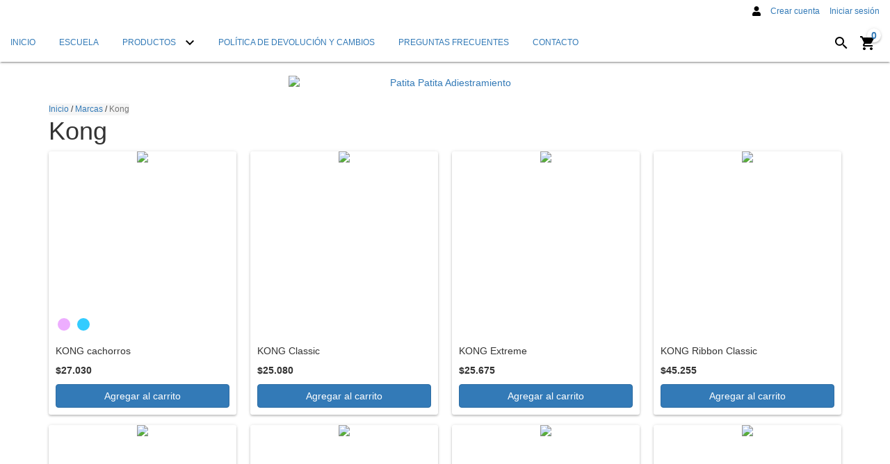

--- FILE ---
content_type: text/html; charset=UTF-8
request_url: https://tienda.patitapatita.com/marcas/kong/?Talle%20-%20Color=M%20-%20Azul
body_size: 121529
content:
<!DOCTYPE html>
<html xmlns="http://www.w3.org/1999/xhtml" xmlns:fb="http://www.facebook.com/2008/fbml" xmlns:og="http://opengraphprotocol.org/schema/" lang="es">
<head>

    <link rel="preconnect" href="https://acdn-us.mitiendanube.com" />
    <link rel="dns-prefetch" href="https://acdn-us.mitiendanube.com" />
    <link rel="preconnect" href="https://fonts.googleapis.com" />
    <link rel="preconnect" href="https://fonts.gstatic.com" crossorigin />

    <meta charset="utf-8">
    <!--[if IE]><meta http-equiv='X-UA-Compatible' content='IE=edge,chrome=1'><![endif]-->
    <meta name="viewport" content="width=device-width, initial-scale=1" />

    <title>Comprar Kong en Patita Patita Adiestramiento</title>
    <meta name="description" content="Comprá online productos de Kong desde $6.430. Tenemos kong cachorros, kong classic y más. Hacé tu pedido y pagalo online.">

    <link rel="preload" as="style" href="//fonts.googleapis.com/css?family=Droid+Sans:300,400,700&amp;display=swap" />
    <link rel="preload" href="//acdn-us.mitiendanube.com/stores/652/415/themes/material/dart-custom-styles-3a7842a14b7ffd8eebe98af16064a493.css" as="style" />

    
    
    
        
    

    
<meta property="og:site_name" content="Patita Patita Adiestramiento" />

    <meta property="fb:admins" content="Lucianasanchez2010" />

<meta property="fb:app_id" content="107147892676939" />


	
	<meta property="og:url" content="https://tienda.patitapatita.com/marcas/kong/" />
	<meta property="og:title" content="Kong" />
	<meta property="og:description" content="" />




            <meta property="og:image" content="http://acdn-us.mitiendanube.com/stores/652/415/themes/common/ogimage-328169072-1712530769-31ce9f0b91df33ad838d2f88a3bb5f621712530770.png?0" />
    <meta property="og:image:secure_url" content="https://acdn-us.mitiendanube.com/stores/652/415/themes/common/ogimage-328169072-1712530769-31ce9f0b91df33ad838d2f88a3bb5f621712530770.png?0" />
    





    
    
    <style>
        
        
            
            
            @import url('//fonts.googleapis.com/css?family=Droid+Sans:300,400,700&display=swap');

        
        @charset "UTF-8":

{#/*============================================================================
critical-css.tpl

    -This file contains all the theme critical styles wich will be loaded inline before the rest of the site
    -Rest of styling can be found in:
      -static/css/style.scss.tpl --> For non critical styles witch will be loaded asynchronously
        -static/css/custom-styles.scss.tpl --> For color and font styles related to config/settings.txt
        -static/checkout.scss.tpl --> For color and font styles related to config/settings.txt applied on the checkout

==============================================================================*/#}

{# /*============================================================================
  Table of Contents

  #External CSS libraries and plugins
    // Bootstrap v3.3.6
    // Swiper 4.4.2
  #Critical path utilities classes
  #Components
    // Animations
    // Placeholders and preloaders
    // Buttons and links
    // Icons
    // Modals
    // Alerts and notifications
    // Pills
    // Breadcrumbs
    // Forms
    // Banners
    // Sliders
    // Images
    // Video
  #Header and nav
    // Nav desktop
    // Nav mobile
    // Logo
  #Product grid
    // Category image
    // Filters and categories
    // Grid item
    // Labels
  #Product detail
    // Header
    // Image
    // Variants
    // Payments
  #Cart detail
  #Media queries
    // Min width 767px
    // Max width 767px
      //// Components
      //// Header and nav
      //// Product grid
      //// Product detail
  #Utilities classes

==============================================================================*/ #}

{#/*============================================================================
  #External CSS libraries and plugins
==============================================================================*/#}

{# /* // Critical part of Bootstrap v3.3.6 */ #}

html{font-family:sans-serif;-webkit-text-size-adjust:100%;-ms-text-size-adjust:100%}body{margin:0}*{-webkit-box-sizing:border-box;-moz-box-sizing:border-box;box-sizing:border-box}*:before,*:after{-webkit-box-sizing:border-box;-moz-box-sizing:border-box;box-sizing:border-box}html{font-size:10px;-webkit-tap-highlight-color:rgba(0,0,0,0)}body{font-family:"Helvetica Neue",Helvetica,Arial,sans-serif;font-size:14px;line-height:1.42857143;color:#333;background-color:#fff}input,button,select,textarea{font-family:inherit;font-size:inherit;line-height:inherit}a{color:#337ab7;text-decoration:none}a:hover,a:focus{color:#23527c;text-decoration:underline}a:focus{outline:thin dotted;outline:5px auto -webkit-focus-ring-color;outline-offset:-2px}figure{margin:0}img{vertical-align:middle}.img-responsive,.thumbnail>img,.thumbnail a>img,.carousel-inner>.item>img,.carousel-inner>.item>a>img{display:block;max-width:100%;height:auto}.img-rounded{border-radius:6px}.img-thumbnail{display:inline-block;max-width:100%;height:auto;padding:4px;line-height:1.42857143;background-color:#fff;border:1px solid #ddd;border-radius:4px;-webkit-transition:all .2s ease-in-out;-o-transition:all .2s ease-in-out;transition:all .2s ease-in-out}.img-circle{border-radius:50%}hr{margin-top:20px;margin-bottom:20px;border:0;border-top:1px solid #eee}.sr-only{position:absolute;width:1px;height:1px;padding:0;margin:-1px;overflow:hidden;clip:rect(0,0,0,0);border:0}.sr-only-focusable:active,.sr-only-focusable:focus{position:static;width:auto;height:auto;margin:0;overflow:visible;clip:auto}[role="button"]{cursor:pointer}h1,h2,h3,h4,h5,h6,.h1,.h2,.h3,.h4,.h5,.h6{font-family:inherit;font-weight:500;line-height:1.1;color:inherit}h1{margin:.67em 0;font-size:2em}h1 small,h2 small,h3 small,h4 small,h5 small,h6 small,.h1 small,.h2 small,.h3 small,.h4 small,.h5 small,.h6 small,h1 .small,h2 .small,h3 .small,h4 .small,h5 .small,h6 .small,.h1 .small,.h2 .small,.h3 .small,.h4 .small,.h5 .small,.h6 .small{font-weight:400;line-height:1;color:#777}h1,.h1,h2,.h2,h3,.h3{margin-top:20px;margin-bottom:10px}h1 small,.h1 small,h2 small,.h2 small,h3 small,.h3 small,h1 .small,.h1 .small,h2 .small,.h2 .small,h3 .small,.h3 .small{font-size:65%}h4,.h4,h5,.h5,h6,.h6{margin-top:10px;margin-bottom:10px}h4 small,.h4 small,h5 small,.h5 small,h6 small,.h6 small,h4 .small,.h4 .small,h5 .small,.h5 .small,h6 .small,.h6 .small{font-size:75%}h1,.h1{font-size:36px}h2,.h2{font-size:30px}h3,.h3{font-size:24px}h4,.h4{font-size:18px}h5,.h5{font-size:14px}h6,.h6{font-size:12px}p{margin:0 0 10px}.lead{margin-bottom:20px;font-size:16px;font-weight:300;line-height:1.4}@media (min-width:768px){.lead{font-size:21px}}small,.small{font-size:85%}mark,.mark{padding:.2em;background-color:#fcf8e3}.text-left{text-align:left}.text-right{text-align:right}.text-center{text-align:center}.text-justify{text-align:justify}.text-nowrap{white-space:nowrap}.text-lowercase{text-transform:lowercase}.text-uppercase{text-transform:uppercase}.text-capitalize{text-transform:capitalize}.text-muted{color:#777}.text-primary{color:#337ab7}ul,ol{margin-top:0;margin-bottom:10px}ul ul,ol ul,ul ol,ol ol{margin-bottom:0}.list-unstyled{padding-left:0;list-style:none}.list-inline{padding-left:0;margin-left:-5px;list-style:none}.list-inline>li{display:inline-block;padding-right:5px;padding-left:5px}.container{padding-right:15px;padding-left:15px;margin-right:auto;margin-left:auto}@media (min-width:768px){.container{width:750px}}@media (min-width:992px){.container{width:970px}}@media (min-width:1200px){.container{width:1170px}}.container-fluid{padding-right:15px;padding-left:15px;margin-right:auto;margin-left:auto}.row{margin-right:-15px;margin-left:-15px}.col-xs-1,.col-sm-1,.col-md-1,.col-lg-1,.col-xs-2,.col-sm-2,.col-md-2,.col-lg-2,.col-xs-3,.col-sm-3,.col-md-3,.col-lg-3,.col-xs-4,.col-sm-4,.col-md-4,.col-lg-4,.col-xs-5,.col-sm-5,.col-md-5,.col-lg-5,.col-xs-6,.col-sm-6,.col-md-6,.col-lg-6,.col-xs-7,.col-sm-7,.col-md-7,.col-lg-7,.col-xs-8,.col-sm-8,.col-md-8,.col-lg-8,.col-xs-9,.col-sm-9,.col-md-9,.col-lg-9,.col-xs-10,.col-sm-10,.col-md-10,.col-lg-10,.col-xs-11,.col-sm-11,.col-md-11,.col-lg-11,.col-xs-12,.col-sm-12,.col-md-12,.col-lg-12{position:relative;min-height:1px;padding-right:15px;padding-left:15px}.col-xs-1,.col-xs-2,.col-xs-3,.col-xs-4,.col-xs-5,.col-xs-6,.col-xs-7,.col-xs-8,.col-xs-9,.col-xs-10,.col-xs-11,.col-xs-12{float:left}.col-xs-12{width:100%}.col-xs-11{width:91.66666667%}.col-xs-10{width:83.33333333%}.col-xs-9{width:75%}.col-xs-8{width:66.66666667%}.col-xs-7{width:58.33333333%}.col-xs-6{width:50%}.col-xs-5{width:41.66666667%}.col-xs-4{width:33.33333333%}.col-xs-3{width:25%}.col-xs-2{width:16.66666667%}.col-xs-1{width:8.33333333%}.col-xs-pull-12{right:100%}.col-xs-pull-11{right:91.66666667%}.col-xs-pull-10{right:83.33333333%}.col-xs-pull-9{right:75%}.col-xs-pull-8{right:66.66666667%}.col-xs-pull-7{right:58.33333333%}.col-xs-pull-6{right:50%}.col-xs-pull-5{right:41.66666667%}.col-xs-pull-4{right:33.33333333%}.col-xs-pull-3{right:25%}.col-xs-pull-2{right:16.66666667%}.col-xs-pull-1{right:8.33333333%}.col-xs-pull-0{right:auto}.col-xs-push-12{left:100%}.col-xs-push-11{left:91.66666667%}.col-xs-push-10{left:83.33333333%}.col-xs-push-9{left:75%}.col-xs-push-8{left:66.66666667%}.col-xs-push-7{left:58.33333333%}.col-xs-push-6{left:50%}.col-xs-push-5{left:41.66666667%}.col-xs-push-4{left:33.33333333%}.col-xs-push-3{left:25%}.col-xs-push-2{left:16.66666667%}.col-xs-push-1{left:8.33333333%}.col-xs-push-0{left:auto}.col-xs-offset-12{margin-left:100%}.col-xs-offset-11{margin-left:91.66666667%}.col-xs-offset-10{margin-left:83.33333333%}.col-xs-offset-9{margin-left:75%}.col-xs-offset-8{margin-left:66.66666667%}.col-xs-offset-7{margin-left:58.33333333%}.col-xs-offset-6{margin-left:50%}.col-xs-offset-5{margin-left:41.66666667%}.col-xs-offset-4{margin-left:33.33333333%}.col-xs-offset-3{margin-left:25%}.col-xs-offset-2{margin-left:16.66666667%}.col-xs-offset-1{margin-left:8.33333333%}.col-xs-offset-0{margin-left:0}@media (min-width:768px){.col-sm-1,.col-sm-2,.col-sm-3,.col-sm-4,.col-sm-5,.col-sm-6,.col-sm-7,.col-sm-8,.col-sm-9,.col-sm-10,.col-sm-11,.col-sm-12{float:left}.col-sm-12{width:100%}.col-sm-11{width:91.66666667%}.col-sm-10{width:83.33333333%}.col-sm-9{width:75%}.col-sm-8{width:66.66666667%}.col-sm-7{width:58.33333333%}.col-sm-6{width:50%}.col-sm-5{width:41.66666667%}.col-sm-4{width:33.33333333%}.col-sm-3{width:25%}.col-sm-2{width:16.66666667%}.col-sm-1{width:8.33333333%}.col-sm-pull-12{right:100%}.col-sm-pull-11{right:91.66666667%}.col-sm-pull-10{right:83.33333333%}.col-sm-pull-9{right:75%}.col-sm-pull-8{right:66.66666667%}.col-sm-pull-7{right:58.33333333%}.col-sm-pull-6{right:50%}.col-sm-pull-5{right:41.66666667%}.col-sm-pull-4{right:33.33333333%}.col-sm-pull-3{right:25%}.col-sm-pull-2{right:16.66666667%}.col-sm-pull-1{right:8.33333333%}.col-sm-pull-0{right:auto}.col-sm-push-12{left:100%}.col-sm-push-11{left:91.66666667%}.col-sm-push-10{left:83.33333333%}.col-sm-push-9{left:75%}.col-sm-push-8{left:66.66666667%}.col-sm-push-7{left:58.33333333%}.col-sm-push-6{left:50%}.col-sm-push-5{left:41.66666667%}.col-sm-push-4{left:33.33333333%}.col-sm-push-3{left:25%}.col-sm-push-2{left:16.66666667%}.col-sm-push-1{left:8.33333333%}.col-sm-push-0{left:auto}.col-sm-offset-12{margin-left:100%}.col-sm-offset-11{margin-left:91.66666667%}.col-sm-offset-10{margin-left:83.33333333%}.col-sm-offset-9{margin-left:75%}.col-sm-offset-8{margin-left:66.66666667%}.col-sm-offset-7{margin-left:58.33333333%}.col-sm-offset-6{margin-left:50%}.col-sm-offset-5{margin-left:41.66666667%}.col-sm-offset-4{margin-left:33.33333333%}.col-sm-offset-3{margin-left:25%}.col-sm-offset-2{margin-left:16.66666667%}.col-sm-offset-1{margin-left:8.33333333%}.col-sm-offset-0{margin-left:0}}@media (min-width:992px){.col-md-1,.col-md-2,.col-md-3,.col-md-4,.col-md-5,.col-md-6,.col-md-7,.col-md-8,.col-md-9,.col-md-10,.col-md-11,.col-md-12{float:left}.col-md-12{width:100%}.col-md-11{width:91.66666667%}.col-md-10{width:83.33333333%}.col-md-9{width:75%}.col-md-8{width:66.66666667%}.col-md-7{width:58.33333333%}.col-md-6{width:50%}.col-md-5{width:41.66666667%}.col-md-4{width:33.33333333%}.col-md-3{width:25%}.col-md-2{width:16.66666667%}.col-md-1{width:8.33333333%}.col-md-pull-12{right:100%}.col-md-pull-11{right:91.66666667%}.col-md-pull-10{right:83.33333333%}.col-md-pull-9{right:75%}.col-md-pull-8{right:66.66666667%}.col-md-pull-7{right:58.33333333%}.col-md-pull-6{right:50%}.col-md-pull-5{right:41.66666667%}.col-md-pull-4{right:33.33333333%}.col-md-pull-3{right:25%}.col-md-pull-2{right:16.66666667%}.col-md-pull-1{right:8.33333333%}.col-md-pull-0{right:auto}.col-md-push-12{left:100%}.col-md-push-11{left:91.66666667%}.col-md-push-10{left:83.33333333%}.col-md-push-9{left:75%}.col-md-push-8{left:66.66666667%}.col-md-push-7{left:58.33333333%}.col-md-push-6{left:50%}.col-md-push-5{left:41.66666667%}.col-md-push-4{left:33.33333333%}.col-md-push-3{left:25%}.col-md-push-2{left:16.66666667%}.col-md-push-1{left:8.33333333%}.col-md-push-0{left:auto}.col-md-offset-12{margin-left:100%}.col-md-offset-11{margin-left:91.66666667%}.col-md-offset-10{margin-left:83.33333333%}.col-md-offset-9{margin-left:75%}.col-md-offset-8{margin-left:66.66666667%}.col-md-offset-7{margin-left:58.33333333%}.col-md-offset-6{margin-left:50%}.col-md-offset-5{margin-left:41.66666667%}.col-md-offset-4{margin-left:33.33333333%}.col-md-offset-3{margin-left:25%}.col-md-offset-2{margin-left:16.66666667%}.col-md-offset-1{margin-left:8.33333333%}.col-md-offset-0{margin-left:0}}@media (min-width:1200px){.col-lg-1,.col-lg-2,.col-lg-3,.col-lg-4,.col-lg-5,.col-lg-6,.col-lg-7,.col-lg-8,.col-lg-9,.col-lg-10,.col-lg-11,.col-lg-12{float:left}.col-lg-12{width:100%}.col-lg-11{width:91.66666667%}.col-lg-10{width:83.33333333%}.col-lg-9{width:75%}.col-lg-8{width:66.66666667%}.col-lg-7{width:58.33333333%}.col-lg-6{width:50%}.col-lg-5{width:41.66666667%}.col-lg-4{width:33.33333333%}.col-lg-3{width:25%}.col-lg-2{width:16.66666667%}.col-lg-1{width:8.33333333%}.col-lg-pull-12{right:100%}.col-lg-pull-11{right:91.66666667%}.col-lg-pull-10{right:83.33333333%}.col-lg-pull-9{right:75%}.col-lg-pull-8{right:66.66666667%}.col-lg-pull-7{right:58.33333333%}.col-lg-pull-6{right:50%}.col-lg-pull-5{right:41.66666667%}.col-lg-pull-4{right:33.33333333%}.col-lg-pull-3{right:25%}.col-lg-pull-2{right:16.66666667%}.col-lg-pull-1{right:8.33333333%}.col-lg-pull-0{right:auto}.col-lg-push-12{left:100%}.col-lg-push-11{left:91.66666667%}.col-lg-push-10{left:83.33333333%}.col-lg-push-9{left:75%}.col-lg-push-8{left:66.66666667%}.col-lg-push-7{left:58.33333333%}.col-lg-push-6{left:50%}.col-lg-push-5{left:41.66666667%}.col-lg-push-4{left:33.33333333%}.col-lg-push-3{left:25%}.col-lg-push-2{left:16.66666667%}.col-lg-push-1{left:8.33333333%}.col-lg-push-0{left:auto}.col-lg-offset-12{margin-left:100%}.col-lg-offset-11{margin-left:91.66666667%}.col-lg-offset-10{margin-left:83.33333333%}.col-lg-offset-9{margin-left:75%}.col-lg-offset-8{margin-left:66.66666667%}.col-lg-offset-7{margin-left:58.33333333%}.col-lg-offset-6{margin-left:50%}.col-lg-offset-5{margin-left:41.66666667%}.col-lg-offset-4{margin-left:33.33333333%}.col-lg-offset-3{margin-left:25%}.col-lg-offset-2{margin-left:16.66666667%}.col-lg-offset-1{margin-left:8.33333333%}.col-lg-offset-0{margin-left:0}}.btn{display:inline-block;padding:6px 12px;margin-bottom:0;font-size:14px;font-weight:400;line-height:1.42857143;text-align:center;white-space:nowrap;vertical-align:middle;-ms-touch-action:manipulation;touch-action:manipulation;cursor:pointer;-webkit-user-select:none;-moz-user-select:none;-ms-user-select:none;user-select:none;background-image:none;border:1px solid transparent;border-radius:4px}.btn:focus,.btn:active:focus,.btn.active:focus,.btn.focus,.btn:active.focus,.btn.active.focus{outline:thin dotted;outline:5px auto -webkit-focus-ring-color;outline-offset:-2px}.btn:hover,.btn:focus,.btn.focus{color:#333;text-decoration:none}.btn:active,.btn.active{background-image:none;outline:0;-webkit-box-shadow:inset 0 3px 5px rgba(0,0,0,.125);box-shadow:inset 0 3px 5px rgba(0,0,0,.125)}.btn.disabled,.btn[disabled],fieldset[disabled] .btn{cursor:not-allowed;filter:alpha(opacity=65);-webkit-box-shadow:none;box-shadow:none;opacity:.65}a.btn.disabled,fieldset[disabled] a.btn{pointer-events:none}.btn-default{color:#333;background-color:#fff;border-color:#ccc}.btn-default:focus,.btn-default.focus{color:#333;background-color:#e6e6e6;border-color:#8c8c8c}.btn-default:hover{color:#333;background-color:#e6e6e6;border-color:#adadad}.btn-default:active,.btn-default.active,.open>.dropdown-toggle.btn-default{color:#333;background-color:#e6e6e6;border-color:#adadad}.btn-default:active:hover,.btn-default.active:hover,.open>.dropdown-toggle.btn-default:hover,.btn-default:active:focus,.btn-default.active:focus,.open>.dropdown-toggle.btn-default:focus,.btn-default:active.focus,.btn-default.active.focus,.open>.dropdown-toggle.btn-default.focus{color:#333;background-color:#d4d4d4;border-color:#8c8c8c}.btn-default:active,.btn-default.active,.open>.dropdown-toggle.btn-default{background-image:none}.btn-default.disabled:hover,.btn-default[disabled]:hover,fieldset[disabled] .btn-default:hover,.btn-default.disabled:focus,.btn-default[disabled]:focus,fieldset[disabled] .btn-default:focus,.btn-default.disabled.focus,.btn-default[disabled].focus,fieldset[disabled] .btn-default.focus{background-color:#fff;border-color:#ccc}.btn-default .badge{color:#fff;background-color:#333}.btn-primary{color:#fff;background-color:#337ab7;border-color:#2e6da4}.btn-primary:focus,.btn-primary.focus{color:#fff;background-color:#286090;border-color:#122b40}.btn-primary:hover{color:#fff;background-color:#286090;border-color:#204d74}.btn-primary:active,.btn-primary.active,.open>.dropdown-toggle.btn-primary{color:#fff;background-color:#286090;border-color:#204d74}.btn-primary:active:hover,.btn-primary.active:hover,.open>.dropdown-toggle.btn-primary:hover,.btn-primary:active:focus,.btn-primary.active:focus,.open>.dropdown-toggle.btn-primary:focus,.btn-primary:active.focus,.btn-primary.active.focus,.open>.dropdown-toggle.btn-primary.focus{color:#fff;background-color:#204d74;border-color:#122b40}.btn-primary:active,.btn-primary.active,.open>.dropdown-toggle.btn-primary{background-image:none}.btn-primary.disabled:hover,.btn-primary[disabled]:hover,fieldset[disabled] .btn-primary:hover,.btn-primary.disabled:focus,.btn-primary[disabled]:focus,fieldset[disabled] .btn-primary:focus,.btn-primary.disabled.focus,.btn-primary[disabled].focus,fieldset[disabled] .btn-primary.focus{background-color:#337ab7;border-color:#2e6da4}.btn-primary .badge{color:#337ab7;background-color:#fff}.btn-success{color:#fff;background-color:#5cb85c;border-color:#4cae4c}.btn-success:focus,.btn-success.focus{color:#fff;background-color:#449d44;border-color:#255625}.btn-success:hover{color:#fff;background-color:#449d44;border-color:#398439}.btn-success:active,.btn-success.active,.open>.dropdown-toggle.btn-success{color:#fff;background-color:#449d44;border-color:#398439}.btn-success:active:hover,.btn-success.active:hover,.open>.dropdown-toggle.btn-success:hover,.btn-success:active:focus,.btn-success.active:focus,.open>.dropdown-toggle.btn-success:focus,.btn-success:active.focus,.btn-success.active.focus,.open>.dropdown-toggle.btn-success.focus{color:#fff;background-color:#398439;border-color:#255625}.btn-success:active,.btn-success.active,.open>.dropdown-toggle.btn-success{background-image:none}.btn-success.disabled:hover,.btn-success[disabled]:hover,fieldset[disabled] .btn-success:hover,.btn-success.disabled:focus,.btn-success[disabled]:focus,fieldset[disabled] .btn-success:focus,.btn-success.disabled.focus,.btn-success[disabled].focus,fieldset[disabled] .btn-success.focus{background-color:#5cb85c;border-color:#4cae4c}.btn-success .badge{color:#5cb85c;background-color:#fff}.btn-info{color:#fff;background-color:#5bc0de;border-color:#46b8da}.btn-info:focus,.btn-info.focus{color:#fff;background-color:#31b0d5;border-color:#1b6d85}.btn-info:hover{color:#fff;background-color:#31b0d5;border-color:#269abc}.btn-info:active,.btn-info.active,.open>.dropdown-toggle.btn-info{color:#fff;background-color:#31b0d5;border-color:#269abc}.btn-info:active:hover,.btn-info.active:hover,.open>.dropdown-toggle.btn-info:hover,.btn-info:active:focus,.btn-info.active:focus,.open>.dropdown-toggle.btn-info:focus,.btn-info:active.focus,.btn-info.active.focus,.open>.dropdown-toggle.btn-info.focus{color:#fff;background-color:#269abc;border-color:#1b6d85}.btn-info:active,.btn-info.active,.open>.dropdown-toggle.btn-info{background-image:none}.btn-info.disabled:hover,.btn-info[disabled]:hover,fieldset[disabled] .btn-info:hover,.btn-info.disabled:focus,.btn-info[disabled]:focus,fieldset[disabled] .btn-info:focus,.btn-info.disabled.focus,.btn-info[disabled].focus,fieldset[disabled] .btn-info.focus{background-color:#5bc0de;border-color:#46b8da}.btn-info .badge{color:#5bc0de;background-color:#fff}.btn-warning{color:#fff;background-color:#f0ad4e;border-color:#eea236}.btn-warning:focus,.btn-warning.focus{color:#fff;background-color:#ec971f;border-color:#985f0d}.btn-warning:hover{color:#fff;background-color:#ec971f;border-color:#d58512}.btn-warning:active,.btn-warning.active,.open>.dropdown-toggle.btn-warning{color:#fff;background-color:#ec971f;border-color:#d58512}.btn-warning:active:hover,.btn-warning.active:hover,.open>.dropdown-toggle.btn-warning:hover,.btn-warning:active:focus,.btn-warning.active:focus,.open>.dropdown-toggle.btn-warning:focus,.btn-warning:active.focus,.btn-warning.active.focus,.open>.dropdown-toggle.btn-warning.focus{color:#fff;background-color:#d58512;border-color:#985f0d}.btn-warning:active,.btn-warning.active,.open>.dropdown-toggle.btn-warning{background-image:none}.btn-warning.disabled:hover,.btn-warning[disabled]:hover,fieldset[disabled] .btn-warning:hover,.btn-warning.disabled:focus,.btn-warning[disabled]:focus,fieldset[disabled] .btn-warning:focus,.btn-warning.disabled.focus,.btn-warning[disabled].focus,fieldset[disabled] .btn-warning.focus{background-color:#f0ad4e;border-color:#eea236}.btn-warning .badge{color:#f0ad4e;background-color:#fff}.btn-danger{color:#fff;background-color:#d9534f;border-color:#d43f3a}.btn-danger:focus,.btn-danger.focus{color:#fff;background-color:#c9302c;border-color:#761c19}.btn-danger:hover{color:#fff;background-color:#c9302c;border-color:#ac2925}.btn-danger:active,.btn-danger.active,.open>.dropdown-toggle.btn-danger{color:#fff;background-color:#c9302c;border-color:#ac2925}.btn-danger:active:hover,.btn-danger.active:hover,.open>.dropdown-toggle.btn-danger:hover,.btn-danger:active:focus,.btn-danger.active:focus,.open>.dropdown-toggle.btn-danger:focus,.btn-danger:active.focus,.btn-danger.active.focus,.open>.dropdown-toggle.btn-danger.focus{color:#fff;background-color:#ac2925;border-color:#761c19}.btn-danger:active,.btn-danger.active,.open>.dropdown-toggle.btn-danger{background-image:none}.btn-danger.disabled:hover,.btn-danger[disabled]:hover,fieldset[disabled] .btn-danger:hover,.btn-danger.disabled:focus,.btn-danger[disabled]:focus,fieldset[disabled] .btn-danger:focus,.btn-danger.disabled.focus,.btn-danger[disabled].focus,fieldset[disabled] .btn-danger.focus{background-color:#d9534f;border-color:#d43f3a}.btn-danger .badge{color:#d9534f;background-color:#fff}.btn-link{font-weight:400;color:#337ab7;border-radius:0}.btn-link,.btn-link:active,.btn-link.active,.btn-link[disabled],fieldset[disabled] .btn-link{background-color:transparent;-webkit-box-shadow:none;box-shadow:none}.btn-link,.btn-link:hover,.btn-link:focus,.btn-link:active{border-color:transparent}.btn-link:hover,.btn-link:focus{color:#23527c;text-decoration:underline;background-color:transparent}.btn-link[disabled]:hover,fieldset[disabled] .btn-link:hover,.btn-link[disabled]:focus,fieldset[disabled] .btn-link:focus{color:#777;text-decoration:none}.btn-lg,.btn-group-lg>.btn{padding:10px 16px;font-size:18px;line-height:1.3333333;border-radius:6px}.btn-sm,.btn-group-sm>.btn{padding:5px 10px;font-size:12px;line-height:1.5;border-radius:3px}.btn-xs,.btn-group-xs>.btn{padding:1px 5px;font-size:12px;line-height:1.5;border-radius:3px}.btn-block{display:block;width:100%}.btn-block + .btn-block{margin-top:5px}input[type="submit"].btn-block,input[type="reset"].btn-block,input[type="button"].btn-block{width:100%}.fade{opacity:0;-webkit-transition:opacity .15s linear;-o-transition:opacity .15s linear;transition:opacity .15s linear}.fade.in{opacity:1}.dropup,.dropdown{position:relative}.dropdown-toggle:focus{outline:0}.dropdown-menu{position:absolute;top:100%;left:0;z-index:1000;display:none;float:left;min-width:160px;padding:5px 0;margin:2px 0 0;font-size:14px;text-align:left;list-style:none;background-color:#fff;-webkit-background-clip:padding-box;background-clip:padding-box;border:1px solid #ccc;border:1px solid rgba(0,0,0,.15);border-radius:4px;-webkit-box-shadow:0 6px 12px rgba(0,0,0,.175);box-shadow:0 6px 12px rgba(0,0,0,.175)}.dropdown-menu.pull-right{right:0;left:auto}.dropdown-menu .divider{height:1px;margin:9px 0;overflow:hidden;background-color:#e5e5e5}.dropdown-menu>li>a{display:block;padding:3px 20px;clear:both;font-weight:400;line-height:1.42857143;color:#333;white-space:nowrap}.dropdown-menu>li>a:hover,.dropdown-menu>li>a:focus{color:#262626;text-decoration:none;background-color:#f5f5f5}.dropdown-menu>.active>a,.dropdown-menu>.active>a:hover,.dropdown-menu>.active>a:focus{color:#fff;text-decoration:none;background-color:#337ab7;outline:0}.dropdown-menu>.disabled>a,.dropdown-menu>.disabled>a:hover,.dropdown-menu>.disabled>a:focus{color:#777}.dropdown-menu>.disabled>a:hover,.dropdown-menu>.disabled>a:focus{text-decoration:none;cursor:not-allowed;background-color:transparent;background-image:none;filter:progid:DXImageTransform.Microsoft.gradient(enabled=false)}.open>.dropdown-menu{display:block}.open>a{outline:0}.dropdown-menu-right{right:0;left:auto}.dropdown-menu-left{right:auto;left:0}.dropdown-header{display:block;padding:3px 20px;font-size:12px;line-height:1.42857143;color:#777;white-space:nowrap}.dropdown-backdrop{position:fixed;top:0;right:0;bottom:0;left:0;z-index:990}.pull-right>.dropdown-menu{right:0;left:auto}.dropup .caret,.navbar-fixed-bottom .dropdown .caret{content:"";border-top:0;border-bottom:4px dashed;border-bottom:4px solid \9}.dropup .dropdown-menu,.navbar-fixed-bottom .dropdown .dropdown-menu{top:auto;bottom:100%;margin-bottom:2px}@media (min-width:768px){.navbar-right .dropdown-menu{right:0;left:auto}.navbar-right .dropdown-menu-left{right:auto;left:0}}.nav{padding-left:0;margin-bottom:0;list-style:none}.nav>li{position:relative;display:block}.nav>li>a{position:relative;display:block;padding:10px 15px}.nav>li>a:hover,.nav>li>a:focus{text-decoration:none;background-color:#eee}.nav>li.disabled>a{color:#777}.nav>li.disabled>a:hover,.nav>li.disabled>a:focus{color:#777;text-decoration:none;cursor:not-allowed;background-color:transparent}.nav .open>a,.nav .open>a:hover,.nav .open>a:focus{background-color:#eee;border-color:#337ab7}.nav .nav-divider{height:1px;margin:9px 0;overflow:hidden;background-color:#e5e5e5}.nav>li>a>img{max-width:none}.navbar{position:relative;min-height:50px;margin-bottom:20px;border:1px solid transparent}@media (min-width:768px){.navbar{border-radius:4px}}@media (min-width:768px){.navbar-header{float:left}}.navbar{position:relative;min-height:50px;margin-bottom:20px;border:1px solid transparent}@media (min-width:768px){.navbar{border-radius:4px}}@media (min-width:768px){.navbar-header{float:left}}.navbar-collapse{padding-right:15px;padding-left:15px;overflow-x:visible;-webkit-overflow-scrolling:touch;border-top:1px solid transparent;-webkit-box-shadow:inset 0 1px 0 rgba(255,255,255,.1);box-shadow:inset 0 1px 0 rgba(255,255,255,.1)}.navbar-collapse.in{overflow-y:auto}@media (min-width:768px){.navbar-collapse{width:auto;border-top:0;-webkit-box-shadow:none;box-shadow:none}.navbar-collapse.collapse{display:block!important;height:auto!important;padding-bottom:0;overflow:visible!important}.navbar-collapse.in{overflow-y:visible}.navbar-fixed-top .navbar-collapse,.navbar-static-top .navbar-collapse,.navbar-fixed-bottom .navbar-collapse{padding-right:0;padding-left:0}}.navbar-fixed-top .navbar-collapse,.navbar-fixed-bottom .navbar-collapse{max-height:340px}@media (max-device-width:480px) and (orientation:landscape){.navbar-fixed-top .navbar-collapse,.navbar-fixed-bottom .navbar-collapse{max-height:200px}}.container>.navbar-header,.container-fluid>.navbar-header,.container>.navbar-collapse,.container-fluid>.navbar-collapse{margin-right:-15px;margin-left:-15px}@media (min-width:768px){.container>.navbar-header,.container-fluid>.navbar-header,.container>.navbar-collapse,.container-fluid>.navbar-collapse{margin-right:0;margin-left:0}}.navbar-static-top{z-index:1000;border-width:0 0 1px}@media (min-width:768px){.navbar-static-top{border-radius:0}}.navbar-fixed-top,.navbar-fixed-bottom{position:fixed;right:0;left:0;z-index:1030}@media (min-width:768px){.navbar-fixed-top,.navbar-fixed-bottom{border-radius:0}}.navbar-fixed-top{top:0;border-width:0 0 1px}.navbar-fixed-bottom{bottom:0;margin-bottom:0;border-width:1px 0 0}.navbar-brand{float:left;height:50px;padding:15px 15px;font-size:18px;line-height:20px}.navbar-brand:hover,.navbar-brand:focus{text-decoration:none}.navbar-brand>img{display:block}@media (min-width:768px){.navbar>.container .navbar-brand,.navbar>.container-fluid .navbar-brand{margin-left:-15px}}.navbar-toggle{position:relative;float:right;padding:9px 10px;margin-top:8px;margin-right:15px;margin-bottom:8px;background-color:transparent;background-image:none;border:1px solid transparent;border-radius:4px}.navbar-toggle:focus{outline:0}.navbar-toggle .icon-bar{display:block;width:22px;height:2px;border-radius:1px}.navbar-toggle .icon-bar + .icon-bar{margin-top:4px}@media (min-width:768px){.navbar-toggle{display:none}}.navbar-nav{margin:7.5px -15px}.navbar-nav>li>a{padding-top:10px;padding-bottom:10px;line-height:20px}@media (max-width:767px){.navbar-nav .open .dropdown-menu{position:static;float:none;width:auto;margin-top:0;background-color:transparent;border:0;-webkit-box-shadow:none;box-shadow:none}.navbar-nav .open .dropdown-menu>li>a,.navbar-nav .open .dropdown-menu .dropdown-header{padding:5px 15px 5px 25px}.navbar-nav .open .dropdown-menu>li>a{line-height:20px}.navbar-nav .open .dropdown-menu>li>a:hover,.navbar-nav .open .dropdown-menu>li>a:focus{background-image:none}}@media (min-width:768px){.navbar-nav{float:left;margin:0}.navbar-nav>li{float:left}.navbar-nav>li>a{padding-top:15px;padding-bottom:15px}}.navbar-form{padding:10px 15px;margin-top:8px;margin-right:-15px;margin-bottom:8px;margin-left:-15px;border-top:1px solid transparent;border-bottom:1px solid transparent;-webkit-box-shadow:inset 0 1px 0 rgba(255,255,255,.1),0 1px 0 rgba(255,255,255,.1);box-shadow:inset 0 1px 0 rgba(255,255,255,.1),0 1px 0 rgba(255,255,255,.1)}@media (min-width:768px){.navbar-form .form-group{display:inline-block;margin-bottom:0;vertical-align:middle}.navbar-form .form-control{display:inline-block;width:auto;vertical-align:middle}.navbar-form .form-control-static{display:inline-block}.navbar-form .input-group{display:inline-table;vertical-align:middle}.navbar-form .input-group .input-group-addon,.navbar-form .input-group .input-group-btn,.navbar-form .input-group .form-control{width:auto}.navbar-form .input-group>.form-control{width:100%}.navbar-form .control-label{margin-bottom:0;vertical-align:middle}.navbar-form .radio,.navbar-form .checkbox{display:inline-block;margin-top:0;margin-bottom:0;vertical-align:middle}.navbar-form .radio label,.navbar-form .checkbox label{padding-left:0}.navbar-form .radio input[type="radio"],.navbar-form .checkbox input[type="checkbox"]{position:relative;margin-left:0}.navbar-form .has-feedback .form-control-feedback{top:0}}@media (max-width:767px){.navbar-form .form-group{margin-bottom:5px}.navbar-form .form-group:last-child{margin-bottom:0}}@media (min-width:768px){.navbar-form{width:auto;padding-top:0;padding-bottom:0;margin-right:0;margin-left:0;border:0;-webkit-box-shadow:none;box-shadow:none}}.navbar-nav>li>.dropdown-menu{margin-top:0;border-top-left-radius:0;border-top-right-radius:0}.navbar-fixed-bottom .navbar-nav>li>.dropdown-menu{margin-bottom:0;border-top-left-radius:4px;border-top-right-radius:4px;border-bottom-right-radius:0;border-bottom-left-radius:0}.navbar-btn{margin-top:8px;margin-bottom:8px}.navbar-btn.btn-sm{margin-top:10px;margin-bottom:10px}.navbar-btn.btn-xs{margin-top:14px;margin-bottom:14px}.navbar-text{margin-top:15px;margin-bottom:15px}@media (min-width:768px){.navbar-text{float:left;margin-right:15px;margin-left:15px}}@media (min-width:768px){.navbar-left{float:left!important}.navbar-right{float:right!important;margin-right:-15px}.navbar-right~.navbar-right{margin-right:0}}.navbar-default{background-color:#f8f8f8;border-color:#e7e7e7}.navbar-default .navbar-brand{color:#777}.navbar-default .navbar-brand:hover,.navbar-default .navbar-brand:focus{color:#5e5e5e;background-color:transparent}.navbar-default .navbar-text{color:#777}.navbar-default .navbar-nav>li>a{color:#777}.navbar-default .navbar-nav>li>a:hover,.navbar-default .navbar-nav>li>a:focus{color:#333;background-color:transparent}.navbar-default .navbar-nav>.active>a,.navbar-default .navbar-nav>.active>a:hover,.navbar-default .navbar-nav>.active>a:focus{color:#555;background-color:#e7e7e7}.navbar-default .navbar-nav>.disabled>a,.navbar-default .navbar-nav>.disabled>a:hover,.navbar-default .navbar-nav>.disabled>a:focus{color:#ccc;background-color:transparent}.navbar-default .navbar-toggle{border-color:#ddd}.navbar-default .navbar-toggle:hover,.navbar-default .navbar-toggle:focus{background-color:#ddd}.navbar-default .navbar-toggle .icon-bar{background-color:#888}.navbar-default .navbar-collapse,.navbar-default .navbar-form{border-color:#e7e7e7}.navbar-default .navbar-nav>.open>a,.navbar-default .navbar-nav>.open>a:hover,.navbar-default .navbar-nav>.open>a:focus{color:#555;background-color:#e7e7e7}@media (max-width:767px){.navbar-default .navbar-nav .open .dropdown-menu>li>a{color:#777}.navbar-default .navbar-nav .open .dropdown-menu>li>a:hover,.navbar-default .navbar-nav .open .dropdown-menu>li>a:focus{color:#333;background-color:transparent}.navbar-default .navbar-nav .open .dropdown-menu>.active>a,.navbar-default .navbar-nav .open .dropdown-menu>.active>a:hover,.navbar-default .navbar-nav .open .dropdown-menu>.active>a:focus{color:#555;background-color:#e7e7e7}.navbar-default .navbar-nav .open .dropdown-menu>.disabled>a,.navbar-default .navbar-nav .open .dropdown-menu>.disabled>a:hover,.navbar-default .navbar-nav .open .dropdown-menu>.disabled>a:focus{color:#ccc;background-color:transparent}}.navbar-default .navbar-link{color:#777}.navbar-default .navbar-link:hover{color:#333}.navbar-default .btn-link{color:#777}.navbar-default .btn-link:hover,.navbar-default .btn-link:focus{color:#333}.navbar-default .btn-link[disabled]:hover,fieldset[disabled] .navbar-default .btn-link:hover,.navbar-default .btn-link[disabled]:focus,fieldset[disabled] .navbar-default .btn-link:focus{color:#ccc}.navbar-inverse{background-color:#222;border-color:#080808}.navbar-inverse .navbar-brand{color:#9d9d9d}.navbar-inverse .navbar-brand:hover,.navbar-inverse .navbar-brand:focus{color:#fff;background-color:transparent}.navbar-inverse .navbar-text{color:#9d9d9d}.navbar-inverse .navbar-nav>li>a{color:#9d9d9d}.navbar-inverse .navbar-nav>li>a:hover,.navbar-inverse .navbar-nav>li>a:focus{color:#fff;background-color:transparent}.navbar-inverse .navbar-nav>.active>a,.navbar-inverse .navbar-nav>.active>a:hover,.navbar-inverse .navbar-nav>.active>a:focus{color:#fff;background-color:#080808}.navbar-inverse .navbar-nav>.disabled>a,.navbar-inverse .navbar-nav>.disabled>a:hover,.navbar-inverse .navbar-nav>.disabled>a:focus{color:#444;background-color:transparent}.navbar-inverse .navbar-toggle{border-color:#333}.navbar-inverse .navbar-toggle:hover,.navbar-inverse .navbar-toggle:focus{background-color:#333}.navbar-inverse .navbar-toggle .icon-bar{background-color:#fff}.navbar-inverse .navbar-collapse,.navbar-inverse .navbar-form{border-color:#101010}.navbar-inverse .navbar-nav>.open>a,.navbar-inverse .navbar-nav>.open>a:hover,.navbar-inverse .navbar-nav>.open>a:focus{color:#fff;background-color:#080808}@media (max-width:767px){.navbar-inverse .navbar-nav .open .dropdown-menu>.dropdown-header{border-color:#080808}.navbar-inverse .navbar-nav .open .dropdown-menu .divider{background-color:#080808}.navbar-inverse .navbar-nav .open .dropdown-menu>li>a{color:#9d9d9d}.navbar-inverse .navbar-nav .open .dropdown-menu>li>a:hover,.navbar-inverse .navbar-nav .open .dropdown-menu>li>a:focus{color:#fff;background-color:transparent}.navbar-inverse .navbar-nav .open .dropdown-menu>.active>a,.navbar-inverse .navbar-nav .open .dropdown-menu>.active>a:hover,.navbar-inverse .navbar-nav .open .dropdown-menu>.active>a:focus{color:#fff;background-color:#080808}.navbar-inverse .navbar-nav .open .dropdown-menu>.disabled>a,.navbar-inverse .navbar-nav .open .dropdown-menu>.disabled>a:hover,.navbar-inverse .navbar-nav .open .dropdown-menu>.disabled>a:focus{color:#444;background-color:transparent}}.navbar-inverse .navbar-link{color:#9d9d9d}.navbar-inverse .navbar-link:hover{color:#fff}.navbar-inverse .btn-link{color:#9d9d9d}.navbar-inverse .btn-link:hover,.navbar-inverse .btn-link:focus{color:#fff}.navbar-inverse .btn-link[disabled]:hover,fieldset[disabled] .navbar-inverse .btn-link:hover,.navbar-inverse .btn-link[disabled]:focus,fieldset[disabled] .navbar-inverse .btn-link:focus{color:#444}.modal-open{overflow:hidden}.modal{position:fixed;top:0;right:0;bottom:0;left:0;z-index:1050;display:none;overflow:hidden;-webkit-overflow-scrolling:touch;outline:0}.modal.fade .modal-dialog{-webkit-transition:-webkit-transform .3s ease-out;-o-transition:-o-transform .3s ease-out;transition:transform .3s ease-out;-webkit-transform:translate(0,-25%);-ms-transform:translate(0,-25%);-o-transform:translate(0,-25%);transform:translate(0,-25%)}.modal.in .modal-dialog{-webkit-transform:translate(0,0);-ms-transform:translate(0,0);-o-transform:translate(0,0);transform:translate(0,0)}.modal-open .modal{overflow-x:hidden;overflow-y:auto}.modal-dialog{position:relative;width:auto;margin:10px}.modal-content{position:relative;background-color:#fff;-webkit-background-clip:padding-box;background-clip:padding-box;border:1px solid #999;border:1px solid rgba(0,0,0,.2);border-radius:6px;outline:0;-webkit-box-shadow:0 3px 9px rgba(0,0,0,.5);box-shadow:0 3px 9px rgba(0,0,0,.5)}.modal-backdrop{position:fixed;top:0;right:0;bottom:0;left:0;z-index:1040;background-color:#000}.modal-backdrop.fade{filter:alpha(opacity=0);opacity:0}.modal-backdrop.in{filter:alpha(opacity=50);opacity:.5}.modal-header{padding:15px;border-bottom:1px solid #e5e5e5}.modal-header .close{margin-top:-2px}.modal-title{margin:0;line-height:1.42857143}.modal-body{position:relative;padding:15px}.modal-footer{padding:15px;text-align:right;border-top:1px solid #e5e5e5}.modal-footer .btn + .btn{margin-bottom:0;margin-left:5px}.modal-footer .btn-group .btn + .btn{margin-left:-1px}.modal-footer .btn-block + .btn-block{margin-left:0}.modal-scrollbar-measure{position:absolute;top:-9999px;width:50px;height:50px;overflow:scroll}@media (min-width:768px){.modal-dialog{width:600px;margin:30px auto}.modal-content{-webkit-box-shadow:0 5px 15px rgba(0,0,0,.5);box-shadow:0 5px 15px rgba(0,0,0,.5)}.modal-sm{width:300px}}@media (min-width:992px){.modal-lg{width:900px}}.clearfix:before,.clearfix:after,.dl-horizontal dd:before,.dl-horizontal dd:after,.container:before,.container:after,.container-fluid:before,.container-fluid:after,.row:before,.row:after,.form-horizontal .form-group:before,.form-horizontal .form-group:after,.btn-toolbar:before,.btn-toolbar:after,.btn-group-vertical>.btn-group:before,.btn-group-vertical>.btn-group:after,.nav:before,.nav:after,.navbar:before,.navbar:after,.navbar-header:before,.navbar-header:after,.navbar-collapse:before,.navbar-collapse:after,.pager:before,.pager:after,.panel-body:before,.panel-body:after,.modal-header:before,.modal-header:after,.modal-footer:before,.modal-footer:after{display:table;content:" "}.clearfix:after,.dl-horizontal dd:after,.container:after,.container-fluid:after,.row:after,.form-horizontal .form-group:after,.btn-toolbar:after,.btn-group-vertical>.btn-group:after,.nav:after,.navbar:after,.navbar-header:after,.navbar-collapse:after,.pager:after,.panel-body:after,.modal-header:after,.modal-footer:after{clear:both}.center-block{display:block;margin-right:auto;margin-left:auto}.pull-right{float:right!important}.pull-left{float:left!important}.hide{display:none!important}.show{display:block!important}.invisible{visibility:hidden}.text-hide{font:0/0 a;color:transparent;text-shadow:none;background-color:transparent;border:0}.hidden{display:none!important}.affix{position:fixed}@-ms-viewport{width:device-width}.visible-xs,.visible-sm,.visible-md,.visible-lg{display:none!important}.visible-xs-block,.visible-xs-inline,.visible-xs-inline-block,.visible-sm-block,.visible-sm-inline,.visible-sm-inline-block,.visible-md-block,.visible-md-inline,.visible-md-inline-block,.visible-lg-block,.visible-lg-inline,.visible-lg-inline-block{display:none!important}@media (max-width:767px){.visible-xs{display:block!important}table.visible-xs{display:table!important}tr.visible-xs{display:table-row!important}th.visible-xs,td.visible-xs{display:table-cell!important}}@media (max-width:767px){.visible-xs-block{display:block!important}}@media (max-width:767px){.visible-xs-inline{display:inline!important}}@media (max-width:767px){.visible-xs-inline-block{display:inline-block!important}}@media (min-width:768px) and (max-width:991px){.visible-sm{display:block!important}table.visible-sm{display:table!important}tr.visible-sm{display:table-row!important}th.visible-sm,td.visible-sm{display:table-cell!important}}@media (min-width:768px) and (max-width:991px){.visible-sm-block{display:block!important}}@media (min-width:768px) and (max-width:991px){.visible-sm-inline{display:inline!important}}@media (min-width:768px) and (max-width:991px){.visible-sm-inline-block{display:inline-block!important}}@media (min-width:992px) and (max-width:1199px){.visible-md{display:block!important}table.visible-md{display:table!important}tr.visible-md{display:table-row!important}th.visible-md,td.visible-md{display:table-cell!important}}@media (min-width:992px) and (max-width:1199px){.visible-md-block{display:block!important}}@media (min-width:992px) and (max-width:1199px){.visible-md-inline{display:inline!important}}@media (min-width:992px) and (max-width:1199px){.visible-md-inline-block{display:inline-block!important}}@media (min-width:1200px){.visible-lg{display:block!important}table.visible-lg{display:table!important}tr.visible-lg{display:table-row!important}th.visible-lg,td.visible-lg{display:table-cell!important}}@media (min-width:1200px){.visible-lg-block{display:block!important}}@media (min-width:1200px){.visible-lg-inline{display:inline!important}}@media (min-width:1200px){.visible-lg-inline-block{display:inline-block!important}}@media (max-width:767px){.hidden-xs{display:none!important}}@media (min-width:768px) and (max-width:991px){.hidden-sm{display:none!important}}@media (min-width:992px) and (max-width:1199px){.hidden-md{display:none!important}}@media (min-width:1200px){.hidden-lg{display:none!important}}.visible-print{display:none!important}@media print{.visible-print{display:block!important}table.visible-print{display:table!important}tr.visible-print{display:table-row!important}th.visible-print,td.visible-print{display:table-cell!important}}.visible-print-block{display:none!important}@media print{.visible-print-block{display:block!important}}.visible-print-inline{display:none!important}@media print{.visible-print-inline{display:inline!important}}.visible-print-inline-block{display:none!important}@media print{.visible-print-inline-block{display:inline-block!important}}@media print{.hidden-print{display:none!important}}.breadcrumb{padding:8px 15px;margin-bottom:20px;list-style:none;background-color:#f5f5f5;border-radius:4px}.breadcrumb>li{display:inline-block}.breadcrumb>li + li:before{padding:0 5px;color:#ccc;content:"/\00a0"}.breadcrumb>.active{color:#777}

{# /* // Swiper 4.4.2 */ #}

.swiper-container{width:100%;margin:0 auto;position:relative;overflow:hidden;list-style:none;padding:0;z-index:1}.swiper-container-no-flexbox .swiper-slide{float:left}.swiper-container-vertical>.swiper-wrapper{-webkit-box-orient:vertical;-webkit-box-direction:normal;-webkit-flex-direction:column;-ms-flex-direction:column;flex-direction:column}.swiper-wrapper{position:relative;width:100%;height:100%;z-index:1;display:-webkit-box;display:-webkit-flex;display:-ms-flexbox;display:flex;-webkit-transition-property:-webkit-transform;transition-property:-webkit-transform;-o-transition-property:transform;transition-property:transform;transition-property:transform,-webkit-transform}.swiper-container-android .swiper-slide,.swiper-wrapper{-webkit-transform:translate3d(0,0,0);transform:translate3d(0,0,0)}.swiper-container-multirow>.swiper-wrapper{-webkit-flex-wrap:wrap;-ms-flex-wrap:wrap;flex-wrap:wrap}.swiper-container-free-mode>.swiper-wrapper{-webkit-transition-timing-function:ease-out;-o-transition-timing-function:ease-out;transition-timing-function:ease-out;margin:0 auto}.swiper-slide{-webkit-flex-shrink:0;-ms-flex-negative:0;flex-shrink:0;width:100%;height:100%;position:relative;-webkit-transition-property:-webkit-transform;transition-property:-webkit-transform;-o-transition-property:transform;transition-property:transform;transition-property:transform,-webkit-transform}.swiper-slide-invisible-blank{visibility:hidden}.swiper-container-autoheight,.swiper-container-autoheight .swiper-slide{height:auto}.swiper-container-autoheight .swiper-wrapper{-webkit-box-align:start;-webkit-align-items:flex-start;-ms-flex-align:start;align-items:flex-start;-webkit-transition-property:height,-webkit-transform;transition-property:height,-webkit-transform;-o-transition-property:transform,height;transition-property:transform,height;transition-property:transform,height,-webkit-transform}.swiper-container-3d{-webkit-perspective:1200px;perspective:1200px}.swiper-container-3d .swiper-cube-shadow,.swiper-container-3d .swiper-slide,.swiper-container-3d .swiper-slide-shadow-bottom,.swiper-container-3d .swiper-slide-shadow-left,.swiper-container-3d .swiper-slide-shadow-right,.swiper-container-3d .swiper-slide-shadow-top,.swiper-container-3d .swiper-wrapper{-webkit-transform-style:preserve-3d;transform-style:preserve-3d}.swiper-container-3d .swiper-slide-shadow-bottom,.swiper-container-3d .swiper-slide-shadow-left,.swiper-container-3d .swiper-slide-shadow-right,.swiper-container-3d .swiper-slide-shadow-top{position:absolute;left:0;top:0;width:100%;height:100%;pointer-events:none;z-index:10}.swiper-container-3d .swiper-slide-shadow-left{background-image:-webkit-gradient(linear,right top,left top,from(rgba(0,0,0,.5)),to(rgba(0,0,0,0)));background-image:-webkit-linear-gradient(right,rgba(0,0,0,.5),rgba(0,0,0,0));background-image:-o-linear-gradient(right,rgba(0,0,0,.5),rgba(0,0,0,0));background-image:linear-gradient(to left,rgba(0,0,0,.5),rgba(0,0,0,0))}.swiper-container-3d .swiper-slide-shadow-right{background-image:-webkit-gradient(linear,left top,right top,from(rgba(0,0,0,.5)),to(rgba(0,0,0,0)));background-image:-webkit-linear-gradient(left,rgba(0,0,0,.5),rgba(0,0,0,0));background-image:-o-linear-gradient(left,rgba(0,0,0,.5),rgba(0,0,0,0));background-image:linear-gradient(to right,rgba(0,0,0,.5),rgba(0,0,0,0))}.swiper-container-3d .swiper-slide-shadow-top{background-image:-webkit-gradient(linear,left bottom,left top,from(rgba(0,0,0,.5)),to(rgba(0,0,0,0)));background-image:-webkit-linear-gradient(bottom,rgba(0,0,0,.5),rgba(0,0,0,0));background-image:-o-linear-gradient(bottom,rgba(0,0,0,.5),rgba(0,0,0,0));background-image:linear-gradient(to top,rgba(0,0,0,.5),rgba(0,0,0,0))}.swiper-container-3d .swiper-slide-shadow-bottom{background-image:-webkit-gradient(linear,left top,left bottom,from(rgba(0,0,0,.5)),to(rgba(0,0,0,0)));background-image:-webkit-linear-gradient(top,rgba(0,0,0,.5),rgba(0,0,0,0));background-image:-o-linear-gradient(top,rgba(0,0,0,.5),rgba(0,0,0,0));background-image:linear-gradient(to bottom,rgba(0,0,0,.5),rgba(0,0,0,0))}.swiper-container-wp8-horizontal,.swiper-container-wp8-horizontal>.swiper-wrapper{-ms-touch-action:pan-y;touch-action:pan-y}.swiper-container-wp8-vertical,.swiper-container-wp8-vertical>.swiper-wrapper{-ms-touch-action:pan-x;touch-action:pan-x}.swiper-button-next,.swiper-button-prev{position:absolute;top:50%;z-index:10;width:30px;height:40px;margin-top:-25px;line-height:40px;color:#fff;text-align:center;cursor:pointer}.swiper-button-next.swiper-button-disabled,.swiper-button-prev.swiper-button-disabled{opacity:0;cursor:auto}.swiper-button-prev,.swiper-container-rtl .swiper-button-next{left:20px;right:auto}.swiper-button-next,.swiper-container-rtl .swiper-button-prev{right:20px;left:auto}.swiper-button-lock{display:none}.swiper-pagination{position:absolute;text-align:center;-webkit-transition:.3s opacity;-o-transition:.3s opacity;transition:.3s opacity;-webkit-transform:translate3d(0,0,0);transform:translate3d(0,0,0);z-index:10}.swiper-pagination.swiper-pagination-hidden{opacity:0}.swiper-container-horizontal>.swiper-pagination-bullets,.swiper-pagination-custom,.swiper-pagination-fraction{bottom:20px;left:0;width:100%}.swiper-pagination-bullets-dynamic{overflow:hidden;font-size:0}.swiper-pagination-bullets-dynamic .swiper-pagination-bullet{-webkit-transform:scale(.33);-ms-transform:scale(.33);transform:scale(.33);position:relative}.swiper-pagination-bullets-dynamic .swiper-pagination-bullet-active{-webkit-transform:scale(1);-ms-transform:scale(1);transform:scale(1)}.swiper-pagination-bullets-dynamic .swiper-pagination-bullet-active-main{-webkit-transform:scale(1);-ms-transform:scale(1);transform:scale(1)}.swiper-pagination-bullets-dynamic .swiper-pagination-bullet-active-prev{-webkit-transform:scale(.66);-ms-transform:scale(.66);transform:scale(.66)}.swiper-pagination-bullets-dynamic .swiper-pagination-bullet-active-prev-prev{-webkit-transform:scale(.33);-ms-transform:scale(.33);transform:scale(.33)}.swiper-pagination-bullets-dynamic .swiper-pagination-bullet-active-next{-webkit-transform:scale(.66);-ms-transform:scale(.66);transform:scale(.66)}.swiper-pagination-bullets-dynamic .swiper-pagination-bullet-active-next-next{-webkit-transform:scale(.33);-ms-transform:scale(.33);transform:scale(.33)}.swiper-pagination-bullet{width:8px;height:8px;display:inline-block;border-radius:100%;background:#000;opacity:.2}button.swiper-pagination-bullet{border:none;margin:0;padding:0;-webkit-box-shadow:none;box-shadow:none;-webkit-appearance:none;-moz-appearance:none;appearance:none}.swiper-pagination-clickable .swiper-pagination-bullet{cursor:pointer}.swiper-pagination-bullet-active{opacity:1;background:#007aff}.swiper-container-vertical>.swiper-pagination-bullets{right:10px;top:50%;-webkit-transform:translate3d(0,-50%,0);transform:translate3d(0,-50%,0)}.swiper-container-vertical>.swiper-pagination-bullets .swiper-pagination-bullet{margin:6px 0;display:block}.swiper-container-vertical>.swiper-pagination-bullets.swiper-pagination-bullets-dynamic{top:50%;-webkit-transform:translateY(-50%);-ms-transform:translateY(-50%);transform:translateY(-50%);width:8px}.swiper-container-vertical>.swiper-pagination-bullets.swiper-pagination-bullets-dynamic .swiper-pagination-bullet{display:inline-block;-webkit-transition:.2s top,.2s -webkit-transform;transition:.2s top,.2s -webkit-transform;-o-transition:.2s transform,.2s top;transition:.2s transform,.2s top;transition:.2s transform,.2s top,.2s -webkit-transform}.swiper-container-horizontal>.swiper-pagination-bullets .swiper-pagination-bullet{margin:0 4px}.swiper-container-horizontal>.swiper-pagination-bullets.swiper-pagination-bullets-dynamic{left:50%;-webkit-transform:translateX(-50%);-ms-transform:translateX(-50%);transform:translateX(-50%);white-space:nowrap}.swiper-container-horizontal>.swiper-pagination-bullets.swiper-pagination-bullets-dynamic .swiper-pagination-bullet{-webkit-transition:.2s left,.2s -webkit-transform;transition:.2s left,.2s -webkit-transform;-o-transition:.2s transform,.2s left;transition:.2s transform,.2s left;transition:.2s transform,.2s left,.2s -webkit-transform}.swiper-container-horizontal.swiper-container-rtl>.swiper-pagination-bullets-dynamic .swiper-pagination-bullet{-webkit-transition:.2s right,.2s -webkit-transform;transition:.2s right,.2s -webkit-transform;-o-transition:.2s transform,.2s right;transition:.2s transform,.2s right;transition:.2s transform,.2s right,.2s -webkit-transform}.swiper-pagination-progressbar{background:rgba(0,0,0,.25);position:absolute}.swiper-pagination-progressbar .swiper-pagination-progressbar-fill{background:#007aff;position:absolute;left:0;top:0;width:100%;height:100%;-webkit-transform:scale(0);-ms-transform:scale(0);transform:scale(0);-webkit-transform-origin:left top;-ms-transform-origin:left top;transform-origin:left top}.swiper-container-rtl .swiper-pagination-progressbar .swiper-pagination-progressbar-fill{-webkit-transform-origin:right top;-ms-transform-origin:right top;transform-origin:right top}.swiper-container-horizontal>.swiper-pagination-progressbar,.swiper-container-vertical>.swiper-pagination-progressbar.swiper-pagination-progressbar-opposite{width:100%;height:4px;left:0;top:0}.swiper-container-horizontal>.swiper-pagination-progressbar.swiper-pagination-progressbar-opposite,.swiper-container-vertical>.swiper-pagination-progressbar{width:4px;height:100%;left:0;top:0}.swiper-pagination-white .swiper-pagination-bullet-active{background:#fff}.swiper-pagination-progressbar.swiper-pagination-white{background:rgba(255,255,255,.25)}.swiper-pagination-progressbar.swiper-pagination-white .swiper-pagination-progressbar-fill{background:#fff}.swiper-pagination-black .swiper-pagination-bullet-active{background:#000}.swiper-pagination-progressbar.swiper-pagination-black{background:rgba(0,0,0,.25)}.swiper-pagination-progressbar.swiper-pagination-black .swiper-pagination-progressbar-fill{background:#000}.swiper-pagination-lock{display:none}.swiper-lazy-preloader{width:42px;height:42px;position:absolute;left:50%;top:50%;margin-left:-21px;margin-top:-21px;z-index:10;-webkit-transform-origin:50%;-ms-transform-origin:50%;transform-origin:50%;-webkit-animation:swiper-preloader-spin 1s steps(12,end) infinite;animation:swiper-preloader-spin 1s steps(12,end) infinite}.swiper-lazy-preloader:after{display:block;content:'';width:100%;height:100%;background-image:url("data:image/svg+xml;charset=utf-8,%3Csvg%20viewBox%3D'0%200%20120%20120'%20xmlns%3D'http%3A%2F%2Fwww.w3.org%2F2000%2Fsvg'%20xmlns%3Axlink%3D'http%3A%2F%2Fwww.w3.org%2F1999%2Fxlink'%3E%3Cdefs%3E%3Cline%20id%3D'l'%20x1%3D'60'%20x2%3D'60'%20y1%3D'7'%20y2%3D'27'%20stroke%3D'%236c6c6c'%20stroke-width%3D'11'%20stroke-linecap%3D'round'%2F%3E%3C%2Fdefs%3E%3Cg%3E%3Cuse%20xlink%3Ahref%3D'%23l'%20opacity%3D'.27'%2F%3E%3Cuse%20xlink%3Ahref%3D'%23l'%20opacity%3D'.27'%20transform%3D'rotate(30%2060%2C60)'%2F%3E%3Cuse%20xlink%3Ahref%3D'%23l'%20opacity%3D'.27'%20transform%3D'rotate(60%2060%2C60)'%2F%3E%3Cuse%20xlink%3Ahref%3D'%23l'%20opacity%3D'.27'%20transform%3D'rotate(90%2060%2C60)'%2F%3E%3Cuse%20xlink%3Ahref%3D'%23l'%20opacity%3D'.27'%20transform%3D'rotate(120%2060%2C60)'%2F%3E%3Cuse%20xlink%3Ahref%3D'%23l'%20opacity%3D'.27'%20transform%3D'rotate(150%2060%2C60)'%2F%3E%3Cuse%20xlink%3Ahref%3D'%23l'%20opacity%3D'.37'%20transform%3D'rotate(180%2060%2C60)'%2F%3E%3Cuse%20xlink%3Ahref%3D'%23l'%20opacity%3D'.46'%20transform%3D'rotate(210%2060%2C60)'%2F%3E%3Cuse%20xlink%3Ahref%3D'%23l'%20opacity%3D'.56'%20transform%3D'rotate(240%2060%2C60)'%2F%3E%3Cuse%20xlink%3Ahref%3D'%23l'%20opacity%3D'.66'%20transform%3D'rotate(270%2060%2C60)'%2F%3E%3Cuse%20xlink%3Ahref%3D'%23l'%20opacity%3D'.75'%20transform%3D'rotate(300%2060%2C60)'%2F%3E%3Cuse%20xlink%3Ahref%3D'%23l'%20opacity%3D'.85'%20transform%3D'rotate(330%2060%2C60)'%2F%3E%3C%2Fg%3E%3C%2Fsvg%3E");background-position:50%;background-size:100%;background-repeat:no-repeat}.swiper-lazy-preloader-white:after{background-image:url("data:image/svg+xml;charset=utf-8,%3Csvg%20viewBox%3D'0%200%20120%20120'%20xmlns%3D'http%3A%2F%2Fwww.w3.org%2F2000%2Fsvg'%20xmlns%3Axlink%3D'http%3A%2F%2Fwww.w3.org%2F1999%2Fxlink'%3E%3Cdefs%3E%3Cline%20id%3D'l'%20x1%3D'60'%20x2%3D'60'%20y1%3D'7'%20y2%3D'27'%20stroke%3D'%23fff'%20stroke-width%3D'11'%20stroke-linecap%3D'round'%2F%3E%3C%2Fdefs%3E%3Cg%3E%3Cuse%20xlink%3Ahref%3D'%23l'%20opacity%3D'.27'%2F%3E%3Cuse%20xlink%3Ahref%3D'%23l'%20opacity%3D'.27'%20transform%3D'rotate(30%2060%2C60)'%2F%3E%3Cuse%20xlink%3Ahref%3D'%23l'%20opacity%3D'.27'%20transform%3D'rotate(60%2060%2C60)'%2F%3E%3Cuse%20xlink%3Ahref%3D'%23l'%20opacity%3D'.27'%20transform%3D'rotate(90%2060%2C60)'%2F%3E%3Cuse%20xlink%3Ahref%3D'%23l'%20opacity%3D'.27'%20transform%3D'rotate(120%2060%2C60)'%2F%3E%3Cuse%20xlink%3Ahref%3D'%23l'%20opacity%3D'.27'%20transform%3D'rotate(150%2060%2C60)'%2F%3E%3Cuse%20xlink%3Ahref%3D'%23l'%20opacity%3D'.37'%20transform%3D'rotate(180%2060%2C60)'%2F%3E%3Cuse%20xlink%3Ahref%3D'%23l'%20opacity%3D'.46'%20transform%3D'rotate(210%2060%2C60)'%2F%3E%3Cuse%20xlink%3Ahref%3D'%23l'%20opacity%3D'.56'%20transform%3D'rotate(240%2060%2C60)'%2F%3E%3Cuse%20xlink%3Ahref%3D'%23l'%20opacity%3D'.66'%20transform%3D'rotate(270%2060%2C60)'%2F%3E%3Cuse%20xlink%3Ahref%3D'%23l'%20opacity%3D'.75'%20transform%3D'rotate(300%2060%2C60)'%2F%3E%3Cuse%20xlink%3Ahref%3D'%23l'%20opacity%3D'.85'%20transform%3D'rotate(330%2060%2C60)'%2F%3E%3C%2Fg%3E%3C%2Fsvg%3E")}@-webkit-keyframes swiper-preloader-spin{100%{-webkit-transform:rotate(360deg);transform:rotate(360deg)}}@keyframes swiper-preloader-spin{100%{-webkit-transform:rotate(360deg);transform:rotate(360deg)}}.swiper-container-fade.swiper-container-free-mode .swiper-slide{-webkit-transition-timing-function:ease-out;-o-transition-timing-function:ease-out;transition-timing-function:ease-out}.swiper-container-fade .swiper-slide{pointer-events:none;-webkit-transition-property:opacity;-o-transition-property:opacity;transition-property:opacity}.swiper-container-fade .swiper-slide .swiper-slide{pointer-events:none}.swiper-container-fade .swiper-slide-active,.swiper-container-fade .swiper-slide-active .swiper-slide-active{pointer-events:auto}

{#/*============================================================================
  #Critical path utilities classes
==============================================================================*/#}

/* Hidden general content until rest of styling loads */
.visible-when-content-ready{
	visibility: hidden!important;
}
.display-when-content-ready{
	display: none!important;
}

{#/*============================================================================
  #Components
==============================================================================*/#}

{# /* // Animations */ #}

.placeholder-shine{
  top: 0;
  left: -100%;
	position: absolute;
	width: 100%;
	height: 100%;
	opacity: 0.3;
	-webkit-animation: placeholder-shine 1.5s infinite;
	-ms-animation: placeholder-shine 1.5s infinite;
	-moz-animation: placeholder-shine 1.5s infinite;
	-o-animation: placeholder-shine 1.5s infinite;
	animation: placeholder-shine 1.5s infinite;
	/* Permalink - use to edit and share this gradient: http://colorzilla.com/gradient-editor/#1e5799+0,ffffff+41,ffffff+50,ffffff+60,7db9e8+100&0+0,0.63+41,1+50,0.45+60,0+100 */
	background: -moz-linear-gradient(left, rgba(30,87,153,0) 0%, rgba(255,255,255,0.63) 41%, rgba(255,255,255,1) 50%, rgba(255,255,255,0.45) 60%, rgba(125,185,232,0) 100%); /* FF3.6-15 */
	background: -webkit-linear-gradient(left, rgba(30,87,153,0) 0%,rgba(255,255,255,0.63) 41%,rgba(255,255,255,1) 50%,rgba(255,255,255,0.45) 60%,rgba(125,185,232,0) 100%); /* Chrome10-25,Safari5.1-6 */
	background: linear-gradient(to right, rgba(30,87,153,0) 0%,rgba(255,255,255,0.63) 41%,rgba(255,255,255,1) 50%,rgba(255,255,255,0.45) 60%,rgba(125,185,232,0) 100%); /* W3C, IE10+, FF16+, Chrome26+, Opera12+, Safari7+ */
	filter: progid:DXImageTransform.Microsoft.gradient( startColorstr='#001e5799', endColorstr='#007db9e8',GradientType=1 ); /* IE6-9 */
}
@keyframes placeholder-shine {
  from {
    left: -100%;
  }
  to {
    left: 100%;
  }
}

.transition-up {
  opacity: 0;
}

{# /* // Placeholders and preloaders */ #}

.page-loading-icon{
	display: inline-block;
	height: 40px;
	width: 40px;
	margin: 40px auto;
}
.product-loading-icon{
	height: 25px;
	width: 25px;
	margin: 30px auto;
}
.mobile-placeholder,
.page-loading-icon-container{
	display: none;
	width: 100%;
}
.lazyloaded + .item-preloader-container,
.swiper-lazy-loaded + .placeholder-shine {
	display:none;
}
.blur-up {
  -webkit-filter: blur(3px);
  filter: blur(3px);
  -moz-filter: blur(3px);
  -ms-filter: blur(3px);
  -o-filter: blur(3px);
  transition: filter .2s, -webkit-filter .2s;
}
.blur-up-huge {
  -webkit-filter: blur(6px);
  filter: blur(6px);
  -moz-filter: blur(6px);
  -ms-filter: blur(6px);
  -o-filter: blur(6px);
  transition: filter .2s, -webkit-filter .2s;
}
.blur-up.lazyloaded,
.blur-up-big.lazyloaded,
.blur-up-huge.lazyloaded,
.blur-up.swiper-lazy-loaded,
.blur-up-big.swiper-lazy-loaded,
.blur-up-huge.swiper-lazy-loaded {
  -webkit-filter: none;
  filter: none;
  -moz-filter: none;
  -ms-filter: none;
  -o-filter: none;
}
.fade-in {
	opacity: 0;
	transition: opacity .2s;
}
.fade-in.lazyloaded,
.fade-in.swiper-lazy-loaded {
	opacity: 1;
}
.slider-desktop-placeholder{
	height: 400px;
}
.placeholder-icon{
	position: absolute;
	top: 50%;
	left: 50%;
	-webkit-transform: translate(-50%, -50%);
	-ms-transform: translate(-50%, -50%);
	-moz-transform: translate(-50%, -50%);
	-o-transform: translate(-50%, -50%);
	transform: translate(-50%, -50%);
}

{# /* // Buttons and links */ #}

.btn.facebook {
  line-height: 28px;
	background-color: #1977f2;
	color: white;
}
.btn.facebook:hover,
.btn.facebook:focus,
.btn.facebook:active{
	background-color: #1977f2;
	color: white;
}
.btn.facebook .svg-fb-icon{
  height: 28px;
	position: absolute;
	top: 10px;
	left: 15px;
	fill: #fff;
}

.btn-social-icon{
	color:white;
  fill:white;
}
.btn-go-top{
	position:fixed;
	right: 10px;
	bottom: 10px;
	z-index: 99;
}

.svg-social-icon {
	height: 20px;
	fill: white;
}

.link-module-icon {
  display: inline-block;
  float: left;
  height: 20px;
  width: 18px;
  margin-right: 10px;
  opacity: 08;
}

{# /* // Icons */ #}

.fa-xs {
  height: 10px;
  vertical-align: middle;
}
.fa-sm {
  height: 14px;
  vertical-align: middle;
}
.fa-md {
  height: 20px;
  vertical-align: middle;
}
.fa-lg {
  height: 24px;
  vertical-align: middle;
}
.fa-xl {
  height: 28px;
  vertical-align: middle;
}
.fa-2x {
  height: 34px;
  vertical-align: middle;
}
.fa-3x {
  height: 42px;
  vertical-align: middle;
}
.fa-4x {
  height: 58px;
  vertical-align: middle;
}
.fa-5x {
  height: 98px;
  vertical-align: middle;
}
.fa-spin {
  animation:fa-spin 2s infinite linear}
  @keyframes fa-spin{0%{transform:rotate(0deg)}to{transform:rotate(1turn)}
}

{# /* // Modals */ #}

.modal-right {
  z-index: 1048;
  width: 500px;
}

{# /* // Alerts and notifications */ #}

.notification-floating {
  position: fixed;
  top: 110px;
  right: 10px;
  z-index: 1040;
  width: 350px;
  border-radius: 3px;
}

.notification {
  position: relative;
  float: left;
  width: 100%;
  padding: 15px;
  text-align: center;
  box-shadow: 0 0 10px #6363634d;
}

.notification.notification-success {
	background-color: #4caf50;
	/*Hardcoded for green alert */
	color: white;
  fill: white;
}
.notification.notification-info {
	color: #496f82;
	background-color: #b6dff3;
}

.notification-close {
  position: absolute;
  top: 0;
  right: 0
}

.notification-floating .notification-close {
	position: absolute;
	top: 0;
	right: 8px;
	z-index: 1;
	font-size: 18px; 
	cursor: pointer;
}

.notification-fixed-bottom {
  position: fixed;
  bottom: 10px;
  left: 20%;
  z-index: 999;
  width: 60%;
  border-radius: 3px;
}

{# /* Pills */ #}

.pills-container {
	padding: 10px 0;
	-moz-box-shadow: 0 0 3px #ccc;
	-webkit-box-shadow: 0 0 3px #ccc;
	box-shadow: 0 0 3px #ccc;
	border-radius: 3px;
}
.pill {
	display: inline-block;
	margin: 0 5px 10px 0;
}
.pill-link {
	display: block;
	padding: 7px 18px;
	font-size: 12px;
	border-radius: 30px;
}

{# /* // Breadcrumbs */ #}

.breadcrumb{
	margin:0;
	padding: 0;
	font-size: 12px;
	border-radius: 3px;
}

{# /* // Forms */ #}

.form-toggle-eye {
  right: 0;
  bottom: 0;
  display: flex;
  width: 42px;
  height: 42px;
  padding: 0;
  justify-content: center;
  align-items: center;
}

.radio-button {
  position: relative;
  width: 100%;
  float: left;
  clear: both;
  margin-bottom: 40px;
  font-weight: normal;
  text-align: left;
  cursor: pointer;
  -webkit-tap-highlight-color: rgba(0,0,0,0);
}
.radio-button-item:only-child .radio-button,
.radio-button-item:last-of-type .radio-button,
.radio-button:last-of-type{
	margin-bottom: 0;
}
.radio-button.disabled {
  opacity: 0.6;
  cursor: not-allowed;
}
.radio-button.disabled input[type="radio"] {
  cursor: not-allowed;
}
.radio-button-icons-container {
  position: absolute;
  top: 1px;
  left: 0;
  width: 26px;
  height: 100%;
}
.radio-button-icons {
  position: relative;
  display: table;
}
.radio-button-icon {
  border-radius: 50%;
  width: 18px;
  height: 18px;
}
.radio-button input[type="radio"] {
  display: none;
}
.radio-button input[type="radio"] + .radio-button-content .unchecked {
  float: left;
}
.radio-button input[type="radio"] + .radio-button-content .checked {
  position: absolute;
  left: 9px;
  top: 9px;
  width: 0;
  height: 0;
  -webkit-transform: translate(-50%,-50%);
  -ms-transform: translate(-50%,-50%);
  -moz-transform: translate(-50%,-50%);
  -o-transform: translate(-50%,-50%);
  transform: translate(-50%,-50%);
  -webkit-transition: all 0.2s;
  -ms-transition: all 0.2s;
  -moz-transition: all 0.2s;
  -o-transition: all 0.2s;
  transition: all 0.2s;
}
.radio-button input[type="radio"]:checked + .radio-button-content .checked {
  width: 10px;
  height: 10px;
}
.radio-button input[type="radio"] + .radio-button-content .radio-circle-checked {
  position: absolute;
  left: 0;
  opacity: 0;
}
.radio-button input[type="radio"]:checked + .radio-button-content .radio-circle-checked {
  -webkit-animation: scale-up .5s;
  -ms-animation: scale-up .5s;
  -moz-animation: scale-up .5s;
  -o-animation: scale-up .5s;
  animation: scale-up .5s;
}
.radio-button-label {
  width: 100%;
  float: left;
  padding-left: 30px;
  font-size: 12px;
}

.form-control.input-error {
  border-color: #f44336;
}

.form-select-icon {
	position: absolute;
	top: 50%;
	right: 0;
	line-height: 18px;
	pointer-events: none;
	transform: translateY(-50%);
	-webkit-transform: translateY(-50%);
	-moz-transform: translateY(-50%);
	-ms-transform: translateY(-50%);
	-o-transform: translateY(-50%);
	transform: translateY(-50%);
	transition: all 0.2s ease;
  }

{# /* // Banners */ #}

.banner-wrapper {
	position: relative;
	margin-bottom: 20px;
	padding: 0;
}

.banner-with-text {
  position: relative;
  padding-top: 80%;
  margin: 24px 0;
  overflow: hidden;
  box-shadow: 0 0 5px 0 rgba(0, 0, 0, 0.1), 0 2px 3px 0 rgba(0, 0, 0, 0.2);
  border-radius: 3px;
}
.banner-with-text-link {
	display: block;
	width: 100%;
	height: 100%;
}
.banner-with-text .textbanner-image-background {
  position: absolute;
  top: 0;
  width: 100%;
  height: 100%;
  object-fit: cover;
}
.banner-with-text-link:hover{
  text-decoration: none;
}
.banner-with-text:hover .textbanner-image-background,
.banner-with-text:focus .textbanner-image-background {
	-webkit-transform: scale(1.03);
	-ms-transform: scale(1.03);
	-moz-transform: scale(1.03);
	-o-transform: scale(1.03);
	transform: scale(1.03);
}

.banner-with-text .text-container {
	position: absolute;
	bottom: 0;
	width: 100%;
	min-height: 100px;
	padding: 20px;
	background: rgba(0, 0, 0, 0.6);
}

.banner-with-text .text-container.more-padding {
	padding-right: 70px;
}

.banner-with-text .text-container.background-none {
	background: none;
}

.banner-with-text .text-container .banner-with-text-title {
	margin-top: 15px;
	margin-bottom: 15px;
}

.banner-with-text .text-container .banner-with-text-paragraph {
	display: -webkit-box;
	margin-bottom: 15px;
	overflow: hidden;
	text-overflow: ellipsis;
	-webkit-line-clamp: 3;
	-webkit-box-orient: vertical;
}

.banner-with-text-button {
	position: absolute;
	top: 35px;
	right: 20px;
}

.banner-card{
  margin-bottom: 30px;
  border-radius: 3px;
  box-shadow: 0 0 5px 0 rgba(0, 0, 0, 0.1), 0 2px 3px 0 rgba(0, 0, 0, 0.2);
}
.banner-card .banner-with-text{
  position: relative;
  padding-top: 80vh;
  margin: 0;
  box-shadow: none;
  border-radius: 3px 3px 0 0;
}
.banner-card .banner-with-text-button{
  top: 16px;
}
.banner-card .banner-info-container{
  position: relative;
  padding: 20px;
}
.banner-card .banner-info-container.more-padding{
  padding-right: 70px;
}

.banner{
	overflow: hidden;
  margin-bottom: 30px;
}
.banner-image{
	width: 100%;
	height: auto;
}

.textbanner-image-background {
  width: 100%;
  height: 100%;
  object-fit: cover;
  -webkit-transition: all 0.8s ease;
  -ms-transition: all 0.8s ease;
  -moz-transition: all 0.8s ease;
  -o-transition: all 0.8s ease;
  transition: all 0.8s ease;
}

{# /* // Sliders */ #}

.slider-wrapper{
  -moz-box-shadow: 0 0 3px #ccc;
  -webkit-box-shadow: 0 0 3px #ccc;
  box-shadow: 0 0 3px #ccc;
  border-radius: 3px;
}
.slide-img{
  position: relative;
  z-index: 1;
  display: block;
  width: 100%;
  height: 100%;
  object-fit: cover;
}
.home-slider .swiper-slide {
  max-height: 560px!important;
  overflow: hidden;
}
.home-slider .swiper-slide-auto {
  max-height: none !important;
}
.swiper-button-next, 
.swiper-button-prev {
  width: 28px;
  height: 28px;
  margin-top: -30px;
}
.swiper-button-next {
  right: 33px;
}
.swiper-button-prev-cart {
  left: 0;
}
.swiper-button-next-cart {
  right: 10px;
}
.slider-with-products-image {
	max-height: 400px;
	overflow: none; 
}
.slider-with-products-image img {
	max-height: 400px;
	height: 100%; 
}
.swiper-pagination {
  display: none;
}
.slider-home-products-wrapper {
  margin: 0 -15px;
}
.swiper-pagination-bullet {
  margin: 0 5px;
}

{# /* // Images */ #}

/* Used for images that have a placeholder before it loads. The image container should have a padding-bottom inline with the result of (image height/ image width) * 100 */
.img-absolute {
	position: absolute;
	left: 0;
	width: 100%;
	height: auto;
	vertical-align: middle;
	text-indent: -9999px;
	z-index: 1;
  -webkit-transform: translate3d(0, 0, 0);
  -ms-transform: translate3d(0, 0, 0);
  transform: translate3d(0, 0, 0);
}

.img-absolute-centered{
	width: auto;
	left: 50%;
	-webkit-transform: translate3d(-50%, 0, 0);
	-ms-transform: translate3d(-50%, 0, 0);
	transform: translate3d(-50%, 0, 0);
}

.img-absolute-centered-vertically{
  position: absolute;
  top: 50%;
  left: 50%;
  z-index: 9;
  width: 100%;
  height: 100%;
  transform: translate(-50%, -50%);
  object-fit: cover;
}

.card-img-square-container {
  position: relative;
  width: 100%;
  padding-top: 100%;
}
.card-img-square {
  position: absolute;
  top: 0;
  left: 0;
  width: 100%;
  height: 100%;
  object-fit: cover;
}

{# /* // Video */ #}

.video-container {
  box-shadow: 0 0 5px 0 rgba(0, 0, 0, .1), 0 2px 3px 0 rgba(0, 0, 0, .2);
}
.player-container {
  position: absolute;
  top: 0;
  left: 0;
  z-index: 1;
  width: 100%;
  height: 100%;    
  cursor: pointer;
}
.player-container .btn-primary {
  position: absolute;
  top: 50%;
  left: 50%;
  width: 70px;
  height: 70px;
  margin: -35px 0 0 -35px;
  padding: 0;
  line-height: 65px;
  text-align: center;
  border-radius: 70px;
}

.player-container .btn-primary.btn-small {
  width: 40px;
  height: 40px;
  margin: -20px 0 0 -20px;
  line-height: 35px;
}
.player-container .play-icon{
  width: 50px;
  margin: 2px 0 0px 2px;
  vertical-align: middle;
}

.player-container .btn-small .play-icon {
  width: 30px;
}
.video-image {
  position: absolute;
  top: 50%;
  left: 50%;
  width: 100%;
  height: auto;
  transform: translate(-50%, -50%);
  -webkit-transform: translate(-50%, -50%);
  -ms-transform: translate(-50%, -50%);
}

{#/*============================================================================
  #Header and nav
==============================================================================*/ #}


{# /* // Nav desktop */ #}

.nav-top-item {
	padding: 5px 0;
	display: inline-block;
}
.nav-top-item .nav-top-link,
.nav-top-item .nav-top-advertising {
	margin: 0 0 0 10px;
	font-size: 12px;
	font-weight: 300;
	text-decoration: none;
	outline: 0;
}
.nav-top-item .nav-top-link:hover, .nav-top-item .nav-top-link:focus,
.nav-top-item .nav-top-advertising:hover,
.nav-top-item .nav-top-advertising:focus {
	text-decoration: none;
	outline: 0;
}

.navbar {
	border: none; 
	border-radius: 0;
	margin: 0px;
	box-shadow: 0 2px 2px 0 rgba(0,0,0,.14),0 3px 1px -2px rgba(0,0,0,.2),0 1px 5px 0 rgba(0,0,0,.12);
	z-index: 998;
}

.navbar.head-fix {
	position: fixed;
	width: 100%;
}

.navbar.search-visible {
	-webkit-transform: translate3d(0,0,0);
	-moz-transform: translate3d(0,0,0);
	-ms-transform: translate3d(0,0,0);
	-o-transform: translate3d(0,0,0);
	transform: translate3d(0,0px,0);
}

.navbar .desktop-nav-item {
	position:relative;
	float: none!important;/*Override specific Bootstrap property*/
	display: inline-block!important;/*Override specific Bootstrap property*/
	text-transform: uppercase;
}

.navbar .desktop-nav-item .desktop-nav-link{
	font-size: 12px;
	line-height: 24px;
}

.navbar .desktop-nav-item .desktop-nav-icon{
	display: inline-block;
	width: 34px;
	height: 23px;
	margin-right: -10px;
	vertical-align: text-bottom;
}

.nav-icon{
	width: 34px;
	height: 34px;
	display: inline-block;
	padding: 5px;
}

.cart-summary-items{
	position: absolute;
	right: -2px;
	top: -4px;
	padding: 0px 6px;
	border-radius: 50%;
	z-index: 1;
	box-shadow: 0 0 5px 0 rgba(0, 0, 0, .1), 0 2px 3px 0 rgba(0, 0, 0, .2);
	font-size: 14px;
	font-weight: bold;
}
.fixed-summary{
	min-height: initial;
	top: -300px;
}  
.fixed-summary.with-cart-items.move-down{
	top: 0px;
	transition: all .5s cubic-bezier(.16,.68,.43,.99);
	-webkit-transform: translate(0,0);
	-moz-transform: translate(0,0);
	-ms-transform: translate(0,0);
	-o-transform: translate(0,0);
	transform: translate(0,0);
}

{# /* // Nav mobile */ #}

.mobile-nav-second-row,
.mobile-nav-title-container{
	display: none;
}
.mobile-nav-empty-cart{
	display: none;
	position: fixed;
	top: 120px;
	left: 5%;
	box-sizing:border-box;
	width: 90%;
}

.mobile-nav-fixed-bottom {
  margin-bottom: 0;
  padding: 3px 0 0 0;
  overflow: hidden;
}

.mobile-nav-fixed-bottom .mobile-accounts {
  width: 100%;
  padding: 15px 0;
  box-shadow: 0 0 5px 0 rgba(0, 0, 0, 0.1), 0 2px 3px 0 rgba(0, 0, 0, 0.2);
}

{# /* // Logo */ #}

.logo-text{
	width: 100%;
	display:inline-block;
	margin:20px 0;
	text-transform: capitalize;
	font-weight: normal;
	line-height: 40px;
	text-align: center;
	text-decoration: none;
	outline: 0;
}
.logo-img-container {
	max-width: 450px;
	margin: auto;
	text-align: center;
}
.logo-img{
	width: auto;
	height: auto;
	margin: 20px auto;
	vertical-align: middle;
	max-height: 170px;
}
.logo-img-small {
	max-width: 50%;
	max-height: 60px;
}

.logo-img-medium {
	max-width: 65%;
	max-height: 90px;
}

.logo-img-big {
	max-width: 80%;
	max-height: 120px;
}

.description-title {
    font-size: 21px;
    text-transform: uppercase;
    letter-spacing: 1px;
    margin: 10px auto;
}

{#/*============================================================================
  #Product grid
==============================================================================*/ #}

{# /* // Category image */ #}

.category-image-container {
  position: relative;
  margin-bottom: 20px;
  padding: 25px 0;
  text-align: center;
  overflow: hidden;
}

.category-image-container:before {  
  position: absolute;
  top: 0;
  width: 100%;
  height: 100%;
  background-color: #00000080; /* hardcoded color - always will be dark */
  content: "";
}

.category-image {
  position: absolute;
  top: 50%;
  left: 50%;
  z-index: -1;
  width: 100%;
  transform: translate(-50%, -50%);
  -webkit-transform: translate(-50%, -50%);
  -ms-transform: translate(-50%, -50%);
}

.category-image-breadcrumb {
  margin-bottom: 0;
  padding: 0;
  color: white; /* Necesary for contrast with background image */
  text-shadow: 1px 1px black;
}

.category-image-breadcrumb .breadcrumb-crumb, 
.category-image-breadcrumb .breadcrumb-crumb.current,
.category-image-breadcrumb .breadcrumb-crumb.active {
  color: white; /* Necesary for contrast with background image */
}

.category-image-title {
  color: white; /* Necesary for contrast with background image */
  text-shadow: 1px 1px black;
}

{# /* // Category description */ #}

.category-description-container {
  position: relative;
  margin: 0 0 20px 0;
  text-align: center;
}

.category-description-container.with-image {
  margin: -30px 0 30px 0;
}

{# /* // Filters and categories */ #}

.select-container .sort-by {
  position: relative;
  z-index: 99;
  background: none;
}

.select-container.sort-by-container:before {
  display: none;
}

.sort-by-arrow {
  position: absolute;
  top: initial;
  right: 23px;
  bottom: 5px;
  width: 20px;
  transform: initial;
}

{# /* // Grid item */ #}

.primary-products-grid {
	padding: 0;
}

.product-row {
	margin-right: -10px;
	margin-left: -10px;
}

.item-container {
	padding: 0 10px;
}
.item-container .item {
	margin-bottom: 15px;
	border-radius: 3px;
	box-shadow: 0 0 5px 0 rgba(0, 0, 0, 0.1), 0 2px 3px 0 rgba(0, 0, 0, 0.2);
}
.item-image-container {
	width: 100%;
}
.item-image {
  width: auto;
  max-width: none;
  height: 100%;
}
.item-image-link {
  width: 100%;
  float: left;
  overflow: hidden;
  border-radius: 3px 3px 0 0;
}
.item-product-reduced .item-image-container {
  height: 150px;
}
.item-product-reduced .item-image-container img {
  width: 100%;
  height: 150px;
  object-fit: cover;
}
.item-colors {
  position: absolute;
  bottom: 0;
  z-index: 9;
  padding: 10px;
}
.item-colors-bullet {
  display: inline-block;
  min-width: 18px;
  height: 18px;
  margin: 0 3px;
  font-size: 10px;
  line-height: 16px;
  vertical-align: top;
  text-align: center;
  border-radius: 18px;
  cursor: pointer;
  opacity: 0.8;
  text-transform: uppercase;
  -webkit-transition: all 0.4s ease;
  -ms-transition: all 0.4s ease;
  -moz-transition: all 0.4s ease;
  -o-transition: all 0.4s ease;
  transition: all 0.4s ease;
}
.item-colors-bullet:hover,
.item-colors-bullet.selected {
  opacity: 1;
}
.item-colors-bullet-text {
  margin: 0;
  padding: 0 5px;
}
.item-name {
	display: block;
	margin-top: 0;
	font-size: 14px;
}
.item-info-container {
	position: relative;
	z-index: 9;
	clear: both;
	padding: 10px;
}
.item-quickshop {
	position: absolute;
	bottom: 15px;
	right: 15px;
	z-index: 99;
	width: 24px;
}
.item-price {
	font-weight: bold;
}
.item-price-compare {
	padding-right: 5px;
	opacity: 0.8;
	text-decoration: line-through;
}
.item-labels {
  position: absolute;
  top: 5px;
  right: 5px;
  z-index: 10;
  text-align: right;
  pointer-events: none;
}

.item-labels .product-label,
.item-labels .label {
  float: right;
  clear: both;
}

.overlay-no-stock{
  position: absolute;
  z-index: 9;
  width: 100%;
  height: 100%;
  background: rgba(0,0,0,0.5); /* No stock hardcoded overlay */
  left: 0;
  top: 0;
  text-align: center;
  text-transform: uppercase;
  border-radius: 3px 3px 0 0;
}
.overlay-no-stock-text{
  position: absolute;
  top: 40%;
  width: 100%;
  color: white;
}
.item-quickshop-link {
	display: none;
	position: absolute;
	left: 50%;
	top: 45%;
	width: 180px;
	margin-left: -90px;
	padding: 10px;
	word-wrap: break-word;
	white-space: normal;
	text-align: center;
	text-transform: uppercase;
	z-index: 9;
	text-decoration: none;
	outline: 0;
}
.item-quickshop-link:hover {
	opacity: 0.9;
}
.item-quickshop-link:hover,
.item-quickshop-link:focus {
	text-decoration: none;
	outline: 0;
}
.item-image-container:hover .item-quickshop-link {
	display: block;
}
.item-mobile-link {
	position: absolute;
	left: 0;
	top: 0;
	width: 100%;
	height: 100%;
	padding: 8px;
}
.item-mobile-link-quickshop {
	height: calc(100% - 60px);
}
.item-quickshop-icon {
	width: 24px;
	height: 28px;
}


{# /* // Labels */ #}

.product-labels {
    display: flex;
    margin-left: -5px;
}
.product-label {
	border-radius:16px;
	padding: 2px 10px;
	margin: 5px;
	text-align: center;
	font-size: 12px;
	line-height: 20px;
	font-weight: bold;
	text-transform: uppercase;
}
.product-label-icon {
	display: inline-block;
	width: 16px;
	height: 20px;
	padding-top:1px;
	margin-right: 3px;
	vertical-align: middle;
}
.product-label-small {
  padding: 5px 7px;
  font-size: 10px;
  font-weight: bold;
  line-height: initial;
}
.product-label-small .product-label-icon {
  width: 12px;
  height: 12px;
}
.product-label-text {
	display: inline-block;
	vertical-align: middle;
}
.product-label .label-small {
	font-size: 65%;
	text-transform: lowercase;
}

{#/*============================================================================
  #Product detail
==============================================================================*/ #}

{# /* // Header */ #}

.product-detail {
    margin-top: -50px; /* Overlap between product image and the product hero*/
}
.product-detail.product-form-below {
	margin-top: -240px;
}
.product-detail.product-form-below .product-labels{
    justify-content: center;
}

.product-hero {
	position: relative;
	overflow: hidden;
	height: auto;
	margin-bottom: 30px;
}

.product-hero-image {
	position: absolute;
	top: -200%;
	left: 0;
	width: 100%;
	-webkit-filter: blur(25px);
	filter: blur(25px);
	-moz-filter:blur(25px);
	-o-filter:blur(25px); 
	-ms-filter:blur(25px);
}

.product-hero-overlay {
	position: absolute;
	width: 100%;
	height: 100%;
	top: 0;
	left: 0;
	background-color: black; /* hardcoded color - always will be dark */
	opacity: 0.2;
	-webkit-box-shadow: inset 6px -11px 5px -10px rgba(0,0,0,0.90);
	-moz-box-shadow: inset 6px -11px 5px -10px rgba(0,0,0,0.90);
	box-shadow: inset 6px -11px 5px -10px rgba(0,0,0,0.90);
}

.product-breadcrumb{
	float: none;
	margin-bottom: 0px;
	padding: 0px;
	background: none;
	text-align: center;
	color: white;
	text-shadow: 1px 1px black;
}

.product-name-container{
	position: relative; 
	margin-top: 10px;
	padding-top: 10px;
	text-align: center;
}  
.product-name-container.product-form-below{
	margin-bottom: 250px;
}
.product-name-container .product-name{
	clear: both;
	margin: 10px 0 40px 0;
	color: white; /* Necesary for contrast with background image */
	text-align: center;
	text-shadow: 1px 1px black;
}

{# /* // Image */ #}

.product-single-image{
	-moz-box-shadow: 0 0 3px #ccc;
	-webkit-box-shadow: 0 0 3px #ccc;
	box-shadow: 0 0 3px #ccc;
	border-radius: 3px;
	background-color: white;
}
.product-social-sharing {
	position:absolute;
	left: -47px;
	top: 0; 
}
.product-social-sharing .product-btn-share {
	float: right;
	clear: both;
	margin-bottom: 10px;
}
.product-single-image{
  height: 0;
}
.product-slider-image{
  left: 50%;
  transform: translateX(-50%);
  -webkit-transform: translateX(-50%);
  -ms-transform: translateX(-50%);
  transition: opacity 0.5s;
}
.product-slide{
  max-height: 480px;
}
.product-slider-image{
  width: auto;
  height: 100%;
  max-height: 480px;
 
}
.product-with-1-img img{
  margin: auto;
}
.product-slider{
  background-color: white;
  border-radius: 3px;
  -moz-box-shadow: 0 0 3px #ccc;
  -webkit-box-shadow: 0 0 3px #ccc;
  box-shadow: 0 0 3px #ccc;
}

.swiper-button-product.swiper-button-prev,
.swiper-button-product.swiper-button-next {
  margin-top: -15px;
}
.swiper-button-product.swiper-button-prev {
  left: 15px;
}
.swiper-button-product.swiper-button-next {
  right: 15px;
}

.product-thumb{
  position: relative;
  display: inline-block;
  width: 100px;
  height: 70px;
  margin: 5px;
  vertical-align: top;
}
.product-thumb-image{
  position: absolute;
  left: 50%;
  top: 50%;
  max-width: 100%;
  max-height: 100%;
  margin: 0 auto;
  transform: translate(-50%, -50%);
}
.product-video-container {
  display: block;
  width: 100%;
  height: 100%;
}
.product-video {
  height: 100%;
  display: flex;
  align-items: center;
  justify-content: center;
  -webkit-box-align: center;
  -ms-flex-align: center;
  align-items: center;
}
.product-video .embed-responsive {
  width: 100%;
}
.product-video .video-image{
  width: auto;
  height: 100%;
}

.desktop-zoom-big {
  opacity: 0;
}

/*============================================================================
  #Cart detail
==============================================================================*/

{# /* // Shipping Calculator */ #}

.free-shipping-title {
  position: relative;
  height: 55px;
}
.shipping-calculator-head.with-zip {
  height: 25px;
}
.shipping-calculator-head.with-form {
  height: 95px;
}
.shipping-calculator-head.with-error {
  height: 150px;
}


/*============================================================================
#Blog
==============================================================================*/

.post-item-image-container {
    position: relative;
    height: 200px;
    overflow: hidden;
}

.post-item-image {
    width: 100%;
    height: 100%;
    object-fit: cover;
}

.post-item-title,
.post-item-summary {
    display: -webkit-box;
    -webkit-box-orient: vertical;
    -webkit-line-clamp: 3;
    overflow: hidden;
    text-overflow: ellipsis;
    line-height: 1.5em;
}

.post-content,
.post-content p {
    line-height: 1.8em;
}

.post-content img {
    max-width: 100%;
    height: auto;
}

.post-content h1,
.post-content h2,
.post-content h3,
.post-content h4,
.post-content h5,
.post-content h6 {
    margin: 3rem 0 2rem 0;
    line-height: initial;
}

.post-content h1,
.post-content .h1 {
    font-size: 24px;
}
.post-content h2,
.post-content .h2 {
    font-size: 22px;
}
.post-content h3,
.post-content .h3 {
    font-size: 20px;
}
.post-content h4,
.post-content .h4 {
    font-size: 18px;
}
.post-content h5,
.post-content .h5 {
    font-size: 16px;
}
.post-content h6,
.post-content .h6 {
    font-size: 14px;
}

{#/*============================================================================
  #Media queries
==============================================================================*/#}

{# /* // Min width 767px */ #}

@media (min-width: 767px) {
    .container-narrow {
        max-width: 680px;
    }
}

{# /* // Max width 767px */ #}

@media (max-width: 767px){

	{# /* //// Components */ #}

	{# /* Placeholders and preloaders */ #}

  .blur-up,
  .blur-up-big {
    -webkit-filter: blur(2px);
    filter: blur(2px);
    -moz-filter: blur(2px);
    -ms-filter: blur(2px);
    -o-filter: blur(2px);
    transition: filter .2s, -webkit-filter .2s;
  }
	.mobile-placeholder,
	.page-loading-icon-container {
		position: relative;
		display: block;
		box-sizing: border-box;
		overflow: hidden;
	} 
	.slider-desktop-placeholder {
		display: none;
	}
	.placeholder-figures-container {
		width: 100%;
		padding: 5%;
		overflow: hidden;
	}
	.placeholder-left-col {
		width: 30%;
	}
	.placeholder-right-col {
		width: 60%;
		margin-left: 10%;
	}
	.placeholder-square {
		position: relative;
		width: 100%;
		border-radius: 6px;
	}
	.placeholder-square:after {
		content: "";
		display: block;
		padding-bottom: 100%;
	} 
	.placeholder-line {
		border-radius: 2px;
	}
	.placeholder-line.small{
		height: 10px;
	}
  .placeholder-line-medium{
    position: relative;
    height: 20px;
  }
	.placeholder-line:after{
		content: "";
		display: block;
		padding-top: 10%;
	}
	.placeholder-line.big:after{
		padding-top: 15%;
	}
  .product-placeholder-container{
    max-height: 350px;
  }
  .product-placeholder{
    max-width: 100%;
    left: 50%;
    transform: translateX(-50%);
    -webkit-transform: translateX(-50%);
    -ms-transform: translateX(-50%);
    max-height: 300px;
  }
	

	{# /* Modals */ #}

	.modal-xs {
		position: fixed;
		top: 0;
		z-index: 4200;
		width: 100%;
		height: 100%;
		margin: 0;
		padding: 0;
		border: 0;
		opacity: 1;
		box-sizing: border-box;
		overflow: auto;
		box-shadow: none;
	}
	.modal-xs-dialog {
		display: flex;
		flex-direction: column;
		height: 100%;
		margin: 0;
		-webkit-transform: translate3d(0, 0, 0) !important;
		-ms-transform: translate3d(0, 0, 0) !important;
		-moz-transform: translate3d(0, 0, 0) !important;
		transform: translate3d(0, 0, 0) !important;
	}
	.modal-xs-dialog .modal-content {
		height: 100%;
		overflow: auto;
		box-shadow: none;
		border: 0;
	}
	.modal-xs-header {
		position: relative;
		display: block;
		padding: 20px 15px;
		clear: both;
		text-decoration: none;
		ms-word-break: break-all;
		word-wrap: break-word;
		-webkit-hyphens: auto;
		-moz-hyphens: auto;
		hyphens: auto;
		-webkit-tap-highlight-color: transparent;
	}
	.modal-xs-header-text {
		display: inline-block;
		margin-right: 40px;
		margin-top: -1px;
		clear: both;
		font-size: 18px;
	}
	.modal-xs-header-text.modal-xs-right-header-text {
		margin-left: 40px;
		margin-right: 0;
	}
	.modal-xs-header-icon {
		position: absolute;
		top: 16px;
		right: 15px;
	}
	.modal-xs-header-icon.modal-xs-right-header-icon {
		top: 17px;
		left: 10px;
		right: initial;
	}
	.modal-xs-body {
		height: 100%;
		max-height: initial;
		padding: 10px 10px 40px 10px;
		overflow: initial;
	}
	.modal-xs-body-list {
		padding: 0 0 200px 0;
		overflow-y: auto;
	}
	.modal-xs-list-item {
		position: relative;
		display: block;
		clear: both;
		padding: 20px 30px 20px 15px;
		text-decoration: none;
	}
	.modal-xs-radio-icon-container {
		width: 12%;
		display: inline-block;
		float: left;
	}
	.modal-xs-radio-icon-container .modal-xs-radio-icon {
		display: inline-block;
		cursor: pointer;
		opacity: 0.7;
	}
	.modal-xs-radio-text {
		display: inline-block;
		width: 88%;
		margin-top: 3px;
	}

	.modal-xs-right.modal.fade,
	.modal-xs-right-out{
		transition: all 1.5s cubic-bezier(.16,.68,.43,.99);
		-webkit-transform: translate3d(200%,0,0);
		-moz-transform: translate3d(200%,0,0);
		-ms-transform: translate3d(200%,0,0);
		-o-transform: translate3d(200%,0,0);
		transform: translate3d(200%,0,0);
	}
	.modal-xs-bottom.modal.fade,
	.modal-xs-bottom-out{
		transition: all 1.5s cubic-bezier(.16,.68,.43,.99);
		-webkit-transform: translate3d(0,100%,0);
		-moz-transform: translate3d(0,100%,0);
		-ms-transform: translate3d(0,100%,0);
		-o-transform: translate3d(0,100%,0);
		transform: translate3d(0,100%,0);
	}

	{# /* Modals v2 - applied for now only on hamburguer panel */ #}

	.new-modal {
		position: fixed;
		top: 0;
		display: block;
		width: 80%;
		height: 100%;
		-webkit-overflow-scrolling: touch;
		overflow-y: auto;
		transition: all 0.2s cubic-bezier(0.16, 0.68, 0.43, 0.99);
		z-index: 4200;
	}
	.new-modal.modal-full {
		width: 100%;
	}
	.new-modal.modal-top {
		top: -100%;
	}
	.new-modal.modal-bottom {
		top: 100%;
	}
	.new-modal.modal-left {
		left: -100%;
	}
	.new-modal.modal-right {
		right: -100%;
	}
	.new-modal.modal-top.modal-show, .new-modal.modal-bottom.modal-show {
		top: 0;
	}
	.new-modal.modal-left.modal-show {
		left: 0;
	}
	.new-modal.modal-right.modal-show {
		right: 0;
	}

	{# /* Buttons and links */ #}

	.btn-module {
		-webkit-tap-highlight-color: rgba(0,0,0,0);
		text-align: left;
	}
	.btn-module p{
		font-weight: bold;
	}
	
	.link-module-icon-right,
	.btn-module-icon-right {
		position: absolute;
		top: 50%;
		right: 0;
		display: block;
		width: 36px;
		height: 36px;
		margin-top: -18px;
		float: right;
	}
	.link-module{
		margin-bottom: 0;
		padding: 10px 0;
		margin-bottom: 10px;
		text-align: left;
	}

	{# /* Pills */ #}
	.pills-container.horizontal-container {
		width: 96%;
		margin: 0 auto 20px auto;
	}

	{# /* Banners */ #}

	.banner-wrapper {
		padding: 0 15px;
	}

  .banner-with-text {
    padding-top: 80%;
  }

  .banner-card .banner-with-text{
    padding-top: 60vh;
  }
	.banner-with-text .text-container {
		min-height: 80px;
		padding: 5px 10px;
	}

	.banner-with-text-button {
		top: 15px;
		right: 10px;
	}

  .banner-card .banner-with-text-button{
    top: 13px;
    width: 40px;
    height: 40px;
  }

	{# /* Sliders */ #}

  .swiper-container-horizontal>.swiper-pagination-bullets {
    position: relative;
    bottom: 0;
    display: block;
    margin: 10px 0;
  }

  .slider-home-products-wrapper {
    margin: 0;
  }

	{# /* // Alerts and notifications */ #}

	.notification-floating {
		top: initial;
		right: 0;
		bottom: 0;
		width: calc(100% - 20px);
		margin: 10px;
	}

  .notification-floating .notification{
    border-radius: 3px;
  }

  .notification-fixed-bottom {
    left: 15px;
    width: calc(100% - 30px);
  }

  .notification:not(.notification-fixed-bottom) {
    border-radius: 0;
  }

  .related-products-notification-container {
    margin-right: -15px;
  }

  {# /* //// Header and nav */ #}

  {# /* Nav mobile */ #}

	.site-overlay {
		display: none
	}
	.modal-active{
		margin: 0;
		height: 100%;
		overflow: hidden;
	}
	.modal-active .site-overlay{
		display: block;
		position: fixed;
		top: 0;
		right: 0;
		bottom: 0;
		left: 0;
		z-index: 4100;
		background-color: rgba(0,0,0,.5);
		-webkit-animation: fade .5s;
		-moz-animation: fade .5s;
		-o-animation: fade .5s;
		animation: fade .5s;
	}

	.hamburger-panel {
		box-shadow: none;
	}
	.hamburger-panel .btn-hamburger-close {
		right: 15px;
		top: 6px;
		font-size: 18px;
	}
	.hamburger-panel .list-items {
		padding: 45px 0 10px;
	}
	.hamburger-panel .list-items .hamburger-panel-link {
		display: block;
		padding: 20px;
		letter-spacing: 1px;
		font-weight: 400;
		border-bottom: 0;
	}
	.hamburger-panel .list-items .list-subitems {
		padding: 0;
	}
	.hamburger-panel .hamburger-panel-arrow {
		font-size: 12px;
	}
	.hamburger-panel .hamburger-panel-link.selected .hamburger-panel-arrow {
		transform: rotate(90deg);
	}
	.hamburger-panel .hamburger-panel-first-row {
		background: none;
	}
	.hamburger-panel .hamburger-panel-first-row .mobile-accounts {
		padding: 0 12px;
	}
	.hamburger-panel .hamburger-panel-first-row .mobile-accounts .mobile-accounts-item {
		width: auto;
		display: inline-block;
	}
	.hamburger-panel .hamburger-panel-first-row .mobile-accounts .mobile-accounts-item .mobile-accounts-link {
		padding: 10px 5px;
		font-size: 12px;
		opacity: 0.6;
	}
	.hamburger-panel .hamburger-panel-first-row .mobile-accounts .mobile-accounts-item:first-child a:after {
		position: relative;
		right: -7px;
		content: "|";
	}
	.hamburger-panel-arrow {
		top: 15px;
		right: 10px;
		margin-top: -10px;
	}
	.hamburger-panel-arrow.selected i {
		transform-origin: center;
		transform: rotate(180deg);
		-webkit-transform: rotate(180deg);
		-moz-transform: rotate(180deg);
		-ms-transform: rotate(180deg);
		-o-transform: rotate(180deg);
	}
	
	.mobile-nav-first-row .nav-icon {
		width: 30px;
		height: 30px;
		padding: 1px;
	}
	.mobile-nav-first-row .mobile-btn-hamburger-container {
		display: inline-block !important;
		width: 24%;
		padding: 0px 10px;
		vertical-align: middle;
	}
	.mobile-nav-first-row .mobile-btn-hamburger-container .btn-hamburger {
		height: 36px;
		width: 36px;
		padding: 3px;
		border-radius: 50%;
	}
	.mobile-nav-first-row .mobile-btn-hamburger-container .btn-hamburger .nav-icon {
		width: 30px;
		height: 30px;
		padding: 4px;
	}
	.mobile-nav-first-row .logo-container {
		display: inline-block !important;
		width: 48%;
		vertical-align: middle;
	}
	.mobile-nav-first-row .nav-icons {
		display: inline-block;
		width: 24%;
		float: none;
		vertical-align: middle;
		margin: 0 !important;
		padding: 0 5px !important;
	}
	.mobile-nav-first-row .nav-icons a {
		vertical-align: middle;
	}
	.mobile-nav-first-row .head-cart,
	.mobile-nav-first-row .toggle-search {
		vertical-align: middle;
	}

	.mobile-nav {
		position: relative;
		top: 0;
		left: 0;
		width: 100%;
		min-height: 45px;
		z-index: 4000;
	}
	.mobile-nav.head-fix {
		position: fixed;
	}
	.mobile-nav-first-row {
		max-height: 85px;
		min-height: 45px;
	}
	.mobile-nav-first-row-big {
		max-height: none;
	}
	.mobile-nav-title-container {
		display: block;
	}
	.mobile-nav-title {
		float: left;
		width: 75%;
		margin-left: 5px;
		margin-top: 13px;
		font-weight: normal;
		white-space: nowrap;
		overflow: hidden;
		text-overflow: ellipsis;
		font-weight: normal;
	}
	.mobile-nav-second-row {
		display: block;
		width: 100%;
		float: left;
	}
	.mobile-nav-tab {
		position: relative;
		padding: 10px 0;
		text-align: center;
		text-transform: uppercase;
		font-size: 12px;
		text-decoration: none;
		outline: 0;
	}
	.mobile-nav-tab:hover,
	.mobile-nav-tab:focus {
		text-decoration: none;
		outline: 0;
	}
	.mobile-nav-tab a {
		text-decoration: none;
		outline: 0;
	}
	.mobile-nav-tab a:hover,
	.mobile-nav-tab a:focus {
		text-decoration: none;
		outline: 0;
	}
	.mobile-nav-tab .cart-summary-items {
		top: 5px;
		right: 50%;
		margin-right: -25px;
	}

	.mobile-nav-categories-container {
		top: 130px;
		margin: 0;
		padding: 0 0 200px 0;
		z-index: 1000;
		-webkit-overflow-scrolling: touch;
		overflow: auto;
	}

	.move-list-up .mobile-nav-subcategories-panel {
		top: 75px;
	}

	{# /* Logo */ #}

	.logo-text{
		display: block;
		margin-top: 20px;
		margin: 20px auto 10px auto;
		width: 100%;
		font-size: 24px;
		line-height: normal;
	}
	.logo-img{
		width: auto;
		height: auto;
		margin: 0;
		max-height: 60px;
		max-width: 60%;
		margin: 15px auto 20px auto;
		transition: all 0.4s ease;
	}
	.mobile-logo-home .logo-img{
		width: auto;
		height: auto;
		max-height: 65px;
		max-width: 100%;
		margin: 10px auto;
	}
	.mobile-logo-home .logo-img-small {
		max-width: 70%;
		max-height: 50px;
	}

	.mobile-logo-home .logo-img-medium {
		max-width: 85%;
		max-height: 70px;
	}

	.mobile-logo-home .logo-img-big {
		max-height: 90px;
	}

	.head-fix .mobile-logo-home .logo-img-medium,
	.head-fix .mobile-logo-home .logo-img-big {
		max-height: 60px;
	}

	{# /* //// Product grid */ #}

	{# /* Grid item */ #}

	.item-container .item-name{
		margin-bottom: 5px;
		margin-top: 10px;
		font-size: 16px;
		white-space: nowrap;
		overflow: hidden;
		text-overflow: ellipsis;
	}

	.item-product-reduced .item-image-container,
	.item-product-reduced .item-image-container img {
		height: 100px;
	}

	{# /* //// Product detail */ #}

	.product-hero .product-name-container {
		margin-bottom: 30px;
	}
	.product-hero .product-name-container .product-name,
	.product-hero .product-name-container .product-breadcrumb {
		text-shadow: none;
		text-align: left;
		margin: 0 15px;
	}

	{# /* // Header */ #}

	.product-name-container {
		margin-top: 0;
	}
	.product-name-container .product-name {
		font-size: 20px;
		line-height: inherit;
	}
	.product-name-container.product-form-aside .product-name {
		margin-bottom: 140px;
	}

	{# /* // Image */ #}

	.product-label-icon {
		width: 14px;
		height: 16px;
	}
  .product-slide,
  .product-slider-image{
    max-height: 350px!important;
  }

  {# /* Video */ #}

  .product-video .video-image {
    max-width: initial;
  }
  .product-video .embed-responsive{
    height: 100%;
    padding-bottom: 0;
  }

	{# /* // Form and info */ #}

	.product-price-container{
		margin-top:0;
	}

}

{#/*============================================================================
  #Utilities classes
==============================================================================*/#}

{# /*CSS properties helpers minified, to unminify it you have to copy the code and paste it here http://unminify.com/, after that paste the unminified code here */ #}

.row-flex{display:-ms-flexbox;display:flex;-ms-flex-wrap:wrap;flex-wrap:wrap;margin-right:-15px;margin-left:-15px}.align-items-center{-ms-flex-align:center!important;align-items:center!important}.col{-ms-flex-preferred-size:0;flex-basis:0;-ms-flex-positive:1;flex-grow:1;max-width:100%}.col-auto{-ms-flex:0 0 auto;flex:0 0 auto;width:auto;max-width:none}.overide-container-width{margin-left:-15px!important;margin-right:-15px!important}.d-inline{display:inline}.d-block{display:block}.d-table{display:table}.d-flex{display:flex}.d-inline-block-xs{display:none}.d-inline-block{display:inline-block}.hidden-important{display:none!important}.p-relative{position:relative!important}.p-absolute{position:absolute!important}.p-fixed{position:fixed}.clear-both{clear:both!important}.opacity-80{opacity:.8!important}.opacity-60{opacity:.6!important}.opacity-50{opacity:.5!important}.opacity-10{opacity:.1!important}.full-height{height:100%!important}.full-width-container{float: left; width: 100%; clear: both;}.full-width{width:100%!important}.width-auto{width:auto}.m-top{margin-top:20px!important}.m-top-double{margin-top:40px!important}.m-top-half{margin-top:10px!important}.m-top-quarter{margin-top:5px!important}.m-top-none{margin-top:0!important}.m-right{margin-right:20px!important}.m-right-double{margin-right:40px!important}.m-right-half{margin-right:10px!important}.m-right-quarter{margin-right:5px!important}.m-right-none{margin-right:0!important}.m-bottom-double{margin-bottom:40px!important}.m-bottom{margin-bottom:20px!important}.m-bottom-half{margin-bottom:10px!important}.m-bottom-quarter{margin-bottom:5px!important}.m-bottom-none{margin-bottom:0!important}.m-bottom-half-neg{margin-bottom:-10px!important}.m-left{margin-left:20px!important}.m-left-half{margin-left:10px!important}.m-left-quarter{margin-left:5px!important}.m-left-none{margin-left:0!important}.m-all{margin:20px!important}.m-all-half{margin:10px!important}.m-all-quarter{margin:5px!important}.m-auto{margin:auto!important}.m-none{margin:0!important}.p-top{padding-top:20px!important}.p-top-double{padding-top:40px!important}.p-top-half{padding-top:10px!important}.p-top-quarter{padding-top:5px!important}.p-top-none{padding-top:0!important}.p-right{padding-right:20px!important}.p-right-double{padding-right:40px!important}.p-right-half{padding-right:10px!important}.p-right-quarter{padding-right:5px!important}.p-right-none{padding-right:0!important}.p-bottom{padding-bottom:20px!important}.p-bottom-double{padding-bottom:40px!important}.p-bottom-half{padding-bottom:10px!important}.p-bottom-quarter{padding-bottom:5px!important}.p-bottom-none{padding-bottom:0!important}.p-left{padding-left:20px!important}.p-left-double{padding-left:40px!important}.p-left-half{padding-left:10px!important}.p-left-quarter{padding-left:5px!important}.p-left-none{padding-left:0!important}.p-all{padding:20px!important}.p-all-half{padding:10px!important}.p-all-quarter{padding:5px!important}.p-none{padding:0!important}.text-left{text-align:left!important}.text-right{text-align:right!important}.text-center{text-align:center!important}.text-justify{text-align:justify!important}.text-nowrap{white-space:nowrap!important}.text-lowercase{text-transform:lowercase!important}.text-uppercase{text-transform:uppercase!important}.text-capitalize{text-transform:capitalize!important}.text-wrap{-ms-word-break:break-all!important;word-wrap:break-word!important;-webkit-hyphens:auto!important;-moz-hyphens:auto!important;hyphens:auto!important}.text-trim{white-space:nowrap;overflow:hidden;text-overflow:ellipsis}.text-underline{text-decoration:underline}ul.list-style-none{padding:0}.list-style-disc{list-style: disc}ul.list-style-none li{list-style:none}.no-link,.no-link:focus,.no-link:hover{text-decoration:none;outline:0}.overflow-none{overflow:hidden}.wrap{flex-wrap:wrap}.order-one{order:1}.icon-align-middle{margin-top: 3px; vertical-align: middle;}.align-icon-with-text{line-height: 26px}.align-baseline{vertical-align:baseline!important}.align-top{vertical-align:top!important}.align-middle{vertical-align:middle!important}.align-bottom{vertical-align:bottom!important}.align-sub{vertical-align:sub!important}.align-text-bottom{vertical-align:text-bottom!important}.align-text-top{vertical-align:text-top!important}

{# /* // Mobile helpers */ #}

@media (max-width: 767px){
  .container{padding-right:10px;padding-left:10px;}.overide-container-width,.overide-container-width-xs{width:100vw!important}.clear-both-xs{clear:both!important}.f-none-xs{float:none!important}.pull-none-xs{float:none!important}.pull-left-xs{float:left!important}.d-block-xs{display:block}.d-inline-block-xs{display:inline-block}.d-flex-xs{display: flex!important;}.full-width-xs{width:100%!important}.p-all-half-xs{padding:10px!important}.p-all-quarter-xs{padding:5px!important}.p-none-xs{padding:0!important}.p-top-xs{padding-top:20px!important}.p-top-half-xs{padding-top:10px!important}.p-top-quarter-xs{padding-top:5px!important}.p-top-none-xs{padding-top:0!important}.p-right-double-xs{padding-right:40px}.p-right-half-xs{padding-right:10px!important}.p-right-quarter-xs{padding-right:5px!important}.p-right-none-xs{padding-right:0!important}.p-bottom-xs{padding-bottom:20px!important}.p-bottom-double-xs{padding-bottom:40px!important}.p-bottom-half-xs{padding-bottom:10px!important}.p-left-col-xs{padding-left:15px!important}.p-left-half-xs{padding-left:10px!important}.p-left-quarter-xs{padding-left:5px!important}.p-left-none-xs{padding-left:0!important}.m-none-xs{margin:0!important}.m-top-xs{margin-top:20px!important}.m-top-half-xs{margin-top:10px!important}.m-top-quarter-xs{margin-top:5px!important}.m-top-none-xs{margin-top:0!important}.m-right-xs{margin-right:20px!important}.m-right-none-xs{margin-right:0!important}.m-bottom-xs{margin-bottom:20px!important}.m-bottom-half-xs{margin-bottom:10px!important}.m-bottom-quarter-xs{margin-bottom:5px!important}.m-bottom-none-xs{margin-bottom:0!important}.m-left-xs{margin-left:20px!important}.m-left-half-xs{margin-left:10px!important}.border-none-xs{border:0!important}.text-center-xs{text-align:center!important}.text-left-xs{text-align:left!important}.text-right-xs{text-align:right!important}.horizontal-container{overflow-x:scroll!important;width:100%;}.horizontal-container::-webkit-scrollbar{width:1px!important;height:0!important}.horizontal-container::-webkit-scrollbar-track{background:0 0!important;border-radius:10px!important}.horizontal-container::-webkit-scrollbar-thumb{border-radius:1px!important}.horizontal-container-item{float:none!important;display:inline-block}.horizontal-container ul,.horizontal-products-scroller{white-space:nowrap!important}.p-absolute-xs{position:absolute!important}
}



    </style>


    
    <link rel="stylesheet" href="//acdn-us.mitiendanube.com/stores/652/415/themes/material/dart-style-5b135af6dce585d40c1956a7e7a74e02.css" media="print" onload="this.media='all'">

    
    <link rel="stylesheet" type="text/css" href="//acdn-us.mitiendanube.com/stores/652/415/themes/material/dart-custom-styles-3a7842a14b7ffd8eebe98af16064a493.css" media="all" />

    
    <style>
        .js-other-pickup-options {
display: block !important;
}
 
.js-toggle-more-shipping-options {
display: none !important;
}
    </style>

    
    
    
    
    
    
    
    

    <link href="//acdn-us.mitiendanube.com/stores/652/415/themes/common/logo-1653710071-1513875715-4ea9c3a33443a23e551f705d8f1887fb1513875716.ico?0" class="js-favicon" rel="icon" type="image/x-icon" />
    <link href="//acdn-us.mitiendanube.com/stores/652/415/themes/common/logo-1653710071-1513875715-4ea9c3a33443a23e551f705d8f1887fb1513875716.ico?0" class="js-favicon" rel="shortcut icon" type="image/x-icon" />
<link rel="canonical" href="https://tienda.patitapatita.com/marcas/kong/?Talle%20-%20Color=M%20-%20Azul" />

<meta name="nuvempay-logo" content="//d26lpennugtm8s.cloudfront.net/assets/common/img/logos/payment/new_logos_payment/nuvempago@2x.png" />

<script>
    !function(f,b,e,v,n,t,s){if(f.fbq)return;n=f.fbq=function(){n.callMethod?
            n.callMethod.apply(n,arguments):n.queue.push(arguments)};if(!f._fbq)f._fbq=n;
            n.push=n;n.loaded=!0;n.version='2.0';n.queue=[];t=b.createElement(e);t.async=!0;
            t.src=v;s=b.getElementsByTagName(e)[0];s.parentNode.insertBefore(t,s)}(window,
        document,'script','https://connect.facebook.net/en_US/fbevents.js');

        
    const tnTrackCookie = document.cookie.match('(^|;) ?tn_track=([^;]*)(;|$)')?.[2].slice(-40).toLowerCase();
    const advancedMatchingConfig = { agent: 'tiendanube-core' };

    if (tnTrackCookie) {
        advancedMatchingConfig.external_id = tnTrackCookie;
    }

    fbq('init', '2670770222962525', advancedMatchingConfig);

    
            const fbPageViewEventId = 'page-view-b0c7a1be-f6f9-4493-a193-81439288aade';
                fbq('track', 'PageView', {}, { eventID: fbPageViewEventId });
    
</script>
<noscript>
    <img height="1" width="1" style="display:none" src="https://www.facebook.com/tr?id=2670770222962525&ev=PageView&noscript=1"/>
</noscript>


<script type="text/javascript">
    var LS = LS || {};

    LS.store = {
        id : 652415,
        url : "patitapatita.mitiendanube.com",
        custom_url : "tienda.patitapatita.com",
        ga4_measurement_id : "",
        gads_measurement_id : "",
        has_preexisting_google_mc_catalog : false,
        has_google_analytics_track_product_ids : false,
        name: "Patita\u0020Patita\u0020Adiestramiento",
    };
    LS.cart = {
        id : null,
        subtotal : 0,
        has_non_shippable_products: false,
        has_shippable_products: false,
        items : [
                    ]
    };
    LS.hasCartMinimumValue = false;
    LS.abStorefrontCartExperiments = null;
    LS.lang = "es_AR";
    LS.langCode = "es";
    LS.currency = {
        code : "ARS",
        display_short: "\u0024",
        display_long: "\u0024\u0020ARS",
        cents_separator : ",",
        thousands_separator : "."
    };
    LS.country = "AR";
                    LS.category = {
        id : 6837997,
        name : 'Kong',
        google_shopping_category: '',
        google_item_categories: [],
    };
                    LS.appliedProductFilters = {};
    LS.productsCount = 95;
    LS.productFiltersTypes = {"min_price":"price","max_price":"price"};
            LS.customer = null;
    LS.template= "category";
    LS.theme = {
        code: "material",
        name: "Material",
        custom: false,
    };
    LS.metricsWorkerScriptUrl = "https://acdn-us.mitiendanube.com/assets/stores/js/metrics-worker-c984926f96a2e4787f155a9755d6944a30.js?v=5807411"

    LS.socialScripts = [];
    LS.DOMReady = function(fn) {
        if (document.addEventListener) {
            document.addEventListener('DOMContentLoaded', fn);
        } else {
            document.attachEvent('onreadystatechange', function() {
                if (document.readyState === 'interactive')
                    fn();
            });
        }
    };

    // Making it a thenable so it can be made into a full fledged Promise later
    LS._readyCallbacks = [];
    LS.ready = {
        then: function(callback){
            LS._readyCallbacks.push(callback);
        }
    };

    window.addEventListener('load', () => {
        if(!window.cartService) {
            return;
        }

        window.cartService.setCurrentLoadTime(1770144389);
    });

    window.pageData = {
        id: "category",
        name: "Kong"
    }

    window.initialCart = {"id":null,"subtotal":0,"total":0,"discounts":0,"promotions":[],"shipping_zipcode":null};
    window.metricServiceDispatchQueue = [];
    window.metricService = { dispatch: (event) => window.metricServiceDispatchQueue.push(event) };

    window.translations = {
        cart: {
            error_messages: {
                out_of_stock: 'No hay más stock de este producto.',
                unavailable_product: 'Este producto no está disponible.',
                update_error: 'Ocurrió un error al actualizar el carrito.',
                subscription_only_product: 'Este producto solo está disponible para suscripciones.'
            },
            name: 'Carrito de compras'
        }
    };
</script>


    <script>
        window.recaptchaEnabled = true;
        window.recaptchaV2 = { siteKey: '6Ldp6lUqAAAAAEmZBhIVl_tzMi70KlSohR77QfLc' };
        window.recaptchaV3 = { siteKey: '6LezGnQcAAAAAD5T1ReYv_OMo1EJbDUfPu7srRhU' };
    </script>

    <script type="module">
    import {onCLS, onFCP, onFID, onINP, onLCP, onTTFB} from 'https://unpkg.com/web-vitals@3.5.2/dist/web-vitals.js?module';

    const queue = new Map();
    let shouldLogQueuedMetrics = true;

    const pageInfo = {
        handle: pageData.id,
        url: window.location.href,
    };

    function isMetricValid(metric) {
        return metric && typeof metric.value === 'number' && !isNaN(metric.value) && metric.value >= 0;
    }

    function queueMetric(metric) {
        if (!isMetricValid(metric) || queue.has(metric.name)) return;
        queue.set(metric.name, metric);
    }

    function logQueuedMetrics() {
        if (queue.size === 0 || !shouldLogQueuedMetrics) return;

        shouldLogQueuedMetrics = false;
        logMetrics([...queue.values()]);
    }

    function logMetrics(metrics) {
        if (metrics.length === 0) return;

        const webVitals = Object.fromEntries(
            metrics.map(({name, rating, value}) => [name, {rating, value}])
        );

        const data = JSON.stringify({ pageInfo, webVitals });

        if (!navigator.sendBeacon) {
            fetch('/stats/web_vitals/', {
                method: 'POST',
                headers: { 'Content-Type': 'application/json' },
                body: data
            }).catch(console.error);
        } else {
            navigator.sendBeacon('/stats/web_vitals/', data);
        }
    }


    /**
     * Log network metrics like TTFB, DNS lookup, and connection negotiation
     */
    function logNetworkMetrics(ttfb) {
        if (!isMetricValid(ttfb)) return;

        const metrics = [ttfb];

        const pageNav = ttfb.entries?.[0];
        if (pageNav) {
            const dnsLookup = { name: 'DNS_LOOKUP', value: pageNav.domainLookupEnd - pageNav.domainLookupStart };
            const connectionNegotiation = { name: 'CONNECTION_NEGOTIATION', value: pageNav.connectEnd - pageNav.connectStart };

            if (isMetricValid(dnsLookup)) metrics.push(dnsLookup);
            if (isMetricValid(connectionNegotiation)) metrics.push(connectionNegotiation);
        }

        logMetrics(metrics);
    }

    function listenWebMetrics() {
        onCLS(queueMetric);
        onFCP(queueMetric);
        onFID(queueMetric);
        onINP(queueMetric);
        onLCP(queueMetric);
        onTTFB(logNetworkMetrics);

        addEventListener('visibilitychange', () => {
            if (document.visibilityState === 'hidden') logQueuedMetrics();
        }, { once: true });

        addEventListener('beforeunload', logQueuedMetrics);

        // Safari does not reliably fire the `visibilitychange` event when the page is being unloaded.
        addEventListener('pagehide', logQueuedMetrics);
    }

    listenWebMetrics();

</script>
    <script type="module">

    function sendWebpMetrics() {
        const page = 'category';
        const allowedPageTypes = ["home","product","category"];
        if (!allowedPageTypes.includes(page)) {
            return;
        }

        const webpStorageValue = window.sessionStorage.getItem('webp-browser-support');
        const avifStorageValue = window.sessionStorage.getItem('avif-browser-support');
        
        if (webpStorageValue !== null && avifStorageValue !== null) {
            const browser = webpStorageValue === 'true';
            const avif = avifStorageValue === 'true';
            const origin = '1' === '1';
            const data = {
                page: page,
                browser: browser,
                avif: avif,
                origin: origin,
            };
            const json = JSON.stringify(data);
            navigator.sendBeacon('/stats/webp_metrics/', json);
            return true;
        }
        return false;
    }

    if (!sendWebpMetrics()) {
        let attempts = 0;
        const maxAttempts = 2;
        const interval = setInterval(() => {
            attempts++;
            if (sendWebpMetrics() || attempts >= maxAttempts) {
                clearInterval(interval);
            }
        }, 50);
    }

</script>

<script>
    window.enableNativeLibraries = true;
    window.hasMetricsTag = false;
    window.hasFixFilterPaginationTag = false;
    window.hasUpdatingCartStatusTag = false;
    window.hasMaxPaymentDiscountFixTag = false;
</script>

    <script type="text/javascript" src="//acdn-us.mitiendanube.com/assets/stores/js/linkedstore-v2-070071fae09ac00383075bd7e7fe771f30.js?v=5807411" async="true"></script>
    <script>window.vanillaJS = true;</script>

<script type="text/javascript">
            window.skipJQuery = true;
    
    LS.ready.then(() =>  {
        if (!window.jQueryNuvem) {
            window.jQueryNuvem = $
        }
    });
</script>


    
<script type="text/javascript">

    function ga_send_event(category, action, label, value) {
                    return;
            }

    </script>


    



        <script>
        var fb_params = {
            referrer: document.referrer,
            userAgent: navigator.userAgent,
            language: 'es-AR'
        };
        
                                
        const canSendPreFbq = false && typeof navigator.sendBeacon === 'function';

        let pixelFunction = 'track';
        let pixelEvent = null;
        let fbEventId = null;
        const fbTimestamp = new Date().getTime();
        let contentType = 'product';
        let includeEventId = true;
        
                    fb_params['content_ids'] = ['209366046','53164388','53165738','213315986','213317439','365161508','63609060','260360281','1088417554','447064651','446631093','269769674','677913212','283480242','283480791','403201431','1113452129','619745556','679215503','679222244','1113449264','679226159','679229077','679232655'];
            fb_params['content_type'] = contentType;
            if(LS.category) {
                fb_params['content_name'] = LS.category.name;
                if(LS.category.google_shopping_category) {
                                                            fb_params['content_category'] = LS.category.google_shopping_category.replace(/&/g, '&amp;');
                }
            }
                            pixelFunction = 'trackCustom';
                pixelEvent = 'ViewCategory';
                fbEventId = 'view-category-b0c7a1be-f6f9-4493-a193-81439288aade';

                                    
        if(pixelEvent) {
            if (canSendPreFbq) {
                navigator.sendBeacon(`/pixel/`, JSON.stringify({
                    type: 'pre_fbq',
                    trackingId: typeof pixelTrackingId === 'undefined' ? null : pixelTrackingId,
                    locUrl: typeof locationUrl === 'undefined' ? null : locationUrl,
                    timestamp: Date.now(),
                    pixelEvent,
                    eventId: fbEventId
                }));
            }
            if (includeEventId) {
                fbq(pixelFunction, pixelEvent, fb_params, { eventID: fbEventId });
            } else {
                fbq(pixelFunction, pixelEvent, fb_params);
            }
        }

                    LS.ready.then(function() {
                            LS.on(LS.events.productAddedToCart, function (event, data) {
                    data ??= event.detail;
                    if (!data?.cart?.products?.length) {
                        return;
                    }

                    const { cart, cart_item: cartItem, quantity_added: quantityAdded, social_event_id_suffix: fbEventIdSuffix } = data;
                    const value = +cart.total;

                    // Facebook Pixel does not have an event to remove products from the cart.
                    if (value <= 0) {
                        return;
                    }
                    const getVariantContentId = (cartProduct) => {
                                                    return cartProduct.variant_id.toString();
                                            };
                                            const content_ids = cart.products.map(getVariantContentId);
                        const contents = cart.products.map(product => ({
                            id: getVariantContentId(product),
                            quantity: product.quantity,
                            item_price: +product.price,
                        }));
                    
                    const customData = {
                        referrer: document.referrer,
                        userAgent: navigator.userAgent,
                        language: 'es-AR',
                        content_ids: content_ids,
                        contents: contents,
                        content_type: contentType,
                        currency: LS.currency.code,
                        quantity: quantityAdded,
                        value
                    };

                    
                    const fbAddToCartEventId = `add-to-cart-${fbEventIdSuffix}`;
                    trackAddToCartAJAX(customData, fbAddToCartEventId);
                                            sendNubeSocialTracking(cart.id, cartItem.id, customData, fbAddToCartEventId);
                                    });
            });
        
        function trackAddToCartAJAX(customData, fbEventId) {
            const eventName = 'AddToCart';
            if (canSendPreFbq) {
                navigator.sendBeacon(`/pixel/`, JSON.stringify({
                    type: 'pre_fbq',
                    trackingId: typeof pixelTrackingId === 'undefined' ? null : pixelTrackingId,
                    locUrl: typeof locationUrl === 'undefined' ? null : locationUrl,
                    timestamp: Date.now(),
                    pixelEvent: eventName,
                    eventId: fbEventId
                }));
            }
            fbq('track', eventName, customData, { eventID: fbEventId });
        }

        async function sendNubeSocialTracking(cartId, cartItemId, customData, fbEventId) {
            let data = {
                event_name: 'AddToCart',
                cart_id: cartId,
                cart_product_id: cartItemId,
                event_id: fbEventId,
            };

            Object.assign(data, customData)

            setTimeout(function() {
                new Image().src = '/fb-capi/?' + new URLSearchParams(data);
            }, 500);
        }
    </script>
<script type="text/javascript">
    function amplitude_log_event(event, properties) {
        // dummy function
        return true;
    }
</script>









    
    
    <script type="application/ld+json" data-component='structured-data.page'>
    {
        "@context": "https://schema.org/",
        "@type": "WebPage",
        "name": "Comprar Kong en Patita Patita Adiestramiento",
                    "description": "Comprá online productos de Kong desde $6.430. Tenemos kong cachorros, kong classic y más. Hacé tu pedido y pagalo online.",
                "breadcrumb": {
            "@type": "BreadcrumbList",
            "itemListElement": [
            {
                "@type": "ListItem",
                "position": 1,
                "name": "Inicio",
                "item": "https://tienda.patitapatita.com"
            },                                                {
                        "@type": "ListItem",
                        "position": 2,
                        "name": "Marcas",
                        "item": "https://tienda.patitapatita.com/marcas/"
                    },                                    {
                        "@type": "ListItem",
                        "position": 3,
                        "name": "Kong",
                        "item": "https://tienda.patitapatita.com/marcas/kong/"
                    }                                        ]
        }    }
    </script>


</head>
<body class=" template-category">



        

        <nav id="nav-hamburger" class="js-modal new-modal modal-left hamburger-panel" style="display: none;">
        <div class="modal-with-fixed-footer">
    <div class="modal-scrollable-area">
        <div class="clear-both">
            <span class="js-modal-close btn-hamburger-close p-absolute">
                <svg class="svg-times-icon fa-xl m-top-half"  width="24" height="24" viewBox="0 0 24 24">
    <path d="M19 6.41L17.59 5 12 10.59 6.41 5 5 6.41 10.59 12 5 17.59 6.41 19 12 13.41 17.59 19 19 17.59 13.41 12z"/>
    <path d="M0 0h24v24H0z" fill="none"/>
</svg>            </span>
            <ul class="list-items" data-store="navigation">
                			 <li>
			<a class="hamburger-panel-link weight-normal" href="/">
				Inicio</a>
		 </li>
				 <li>
			<a class="hamburger-panel-link weight-normal" href="https://tienda.patitapatita.com/escuela/">
				Escuela</a>
		 </li>
				<li class="item-with-subitems p-relative">
			<div class="js-hamburger-panel-toggle-accordion">
				<a class="js-toggle-page-accordion hamburger-panel-link p-right-double weight-normal">
					<span class="m-right-quarter">Productos</span>
					<span class="hamburger-panel-arrow p-all-quarter p-absolute transition-soft"> <svg class="fa-xl m-top-quarter p-all-quarter hamburger-panel-arrow-icon" viewBox="0 0 448 512"><path d="M207.029 381.476L12.686 187.132c-9.373-9.373-9.373-24.569 0-33.941l22.667-22.667c9.357-9.357 24.522-9.375 33.901-.04L224 284.505l154.745-154.021c9.379-9.335 24.544-9.317 33.901.04l22.667 22.667c9.373 9.373 9.373 24.569 0 33.941L240.971 381.476c-9.373 9.372-24.569 9.372-33.942 0z"/></svg></span> 
				</a>
			</div>
			<ul class="js-pages-accordion list-subitems hamburger-panel-accordion" style="display:none;">
									<li class="hamburger-panel-item item-with-subitems">
						<a class="hamburger-panel-link" href="https://tienda.patitapatita.com/productos/">
							<strong>
																	Ver todos los productos
															</strong>
						</a>
					</li>
											 <li>
			<a class="hamburger-panel-link weight-normal" href="https://tienda.patitapatita.com/los-favoritos-de-marisol/">
				Los favoritos de Mari</a>
		 </li>
				 <li>
			<a class="hamburger-panel-link weight-normal" href="https://tienda.patitapatita.com/promoflash/">
				PROMOS</a>
		 </li>
				 <li>
			<a class="hamburger-panel-link weight-normal" href="https://tienda.patitapatita.com/novedades/">
				Novedades</a>
		 </li>
				 <li>
			<a class="hamburger-panel-link weight-normal" href="https://tienda.patitapatita.com/100-natural/">
				100% natural</a>
		 </li>
				 <li>
			<a class="hamburger-panel-link weight-normal" href="https://tienda.patitapatita.com/alimento/">
				Alimento</a>
		 </li>
				<li class="item-with-subitems p-relative">
			<div class="js-hamburger-panel-toggle-accordion">
				<a class="js-toggle-page-accordion hamburger-panel-link p-right-double weight-normal">
					<span class="m-right-quarter">Alumno de Patita</span>
					<span class="hamburger-panel-arrow p-all-quarter p-absolute transition-soft"> <svg class="fa-xl m-top-quarter p-all-quarter hamburger-panel-arrow-icon" viewBox="0 0 448 512"><path d="M207.029 381.476L12.686 187.132c-9.373-9.373-9.373-24.569 0-33.941l22.667-22.667c9.357-9.357 24.522-9.375 33.901-.04L224 284.505l154.745-154.021c9.379-9.335 24.544-9.317 33.901.04l22.667 22.667c9.373 9.373 9.373 24.569 0 33.941L240.971 381.476c-9.373 9.372-24.569 9.372-33.942 0z"/></svg></span> 
				</a>
			</div>
			<ul class="js-pages-accordion list-subitems hamburger-panel-accordion" style="display:none;">
									<li class="hamburger-panel-item item-with-subitems">
						<a class="hamburger-panel-link" href="https://tienda.patitapatita.com/alumnos-de-patita/">
							<strong>
																	Ver todo en Alumno de Patita
															</strong>
						</a>
					</li>
											<li class="item-with-subitems p-relative">
			<div class="js-hamburger-panel-toggle-accordion">
				<a class="js-toggle-page-accordion hamburger-panel-link p-right-double weight-normal">
					<span class="m-right-quarter">Alumnos Formación</span>
					<span class="hamburger-panel-arrow p-all-quarter p-absolute transition-soft"> <svg class="fa-xl m-top-quarter p-all-quarter hamburger-panel-arrow-icon" viewBox="0 0 448 512"><path d="M207.029 381.476L12.686 187.132c-9.373-9.373-9.373-24.569 0-33.941l22.667-22.667c9.357-9.357 24.522-9.375 33.901-.04L224 284.505l154.745-154.021c9.379-9.335 24.544-9.317 33.901.04l22.667 22.667c9.373 9.373 9.373 24.569 0 33.941L240.971 381.476c-9.373 9.372-24.569 9.372-33.942 0z"/></svg></span> 
				</a>
			</div>
			<ul class="js-pages-accordion list-subitems hamburger-panel-accordion" style="display:none;">
									<li class="hamburger-panel-item item-with-subitems">
						<a class="hamburger-panel-link" href="https://tienda.patitapatita.com/alumnos-de-patita/alumnos-formacion/">
							<strong>
																	Ver todo en Alumnos Formación
															</strong>
						</a>
					</li>
											 <li>
			<a class="hamburger-panel-link weight-normal" href="https://tienda.patitapatita.com/alumnos-de-patita/alumnos-formacion/1er-cuatrimestre/">
				1er cuatrimestre</a>
		 </li>
				 <li>
			<a class="hamburger-panel-link weight-normal" href="https://tienda.patitapatita.com/alumnos-de-patita/alumnos-formacion/2do-cuatrimestre/">
				2do cuatrimestre</a>
		 </li>
				</ul>
		</li>
				</ul>
		</li>
				 <li>
			<a class="hamburger-panel-link weight-normal" href="https://tienda.patitapatita.com/cachorros/">
				Cachorros</a>
		 </li>
				 <li>
			<a class="hamburger-panel-link weight-normal" href="https://tienda.patitapatita.com/dental/">
				Cuidado dental</a>
		 </li>
				 <li>
			<a class="hamburger-panel-link weight-normal" href="https://tienda.patitapatita.com/escuela/">
				Escuela</a>
		 </li>
				 <li>
			<a class="hamburger-panel-link weight-normal" href="https://tienda.patitapatita.com/gatos/">
				Gatos</a>
		 </li>
				 <li>
			<a class="hamburger-panel-link weight-normal" href="https://tienda.patitapatita.com/higiene/">
				Higiene</a>
		 </li>
				 <li>
			<a class="hamburger-panel-link weight-normal" href="https://tienda.patitapatita.com/indumentaria/">
				Indumentaria</a>
		 </li>
				<li class="item-with-subitems p-relative">
			<div class="js-hamburger-panel-toggle-accordion">
				<a class="js-toggle-page-accordion hamburger-panel-link p-right-double weight-normal">
					<span class="m-right-quarter">Juguetes</span>
					<span class="hamburger-panel-arrow p-all-quarter p-absolute transition-soft"> <svg class="fa-xl m-top-quarter p-all-quarter hamburger-panel-arrow-icon" viewBox="0 0 448 512"><path d="M207.029 381.476L12.686 187.132c-9.373-9.373-9.373-24.569 0-33.941l22.667-22.667c9.357-9.357 24.522-9.375 33.901-.04L224 284.505l154.745-154.021c9.379-9.335 24.544-9.317 33.901.04l22.667 22.667c9.373 9.373 9.373 24.569 0 33.941L240.971 381.476c-9.373 9.372-24.569 9.372-33.942 0z"/></svg></span> 
				</a>
			</div>
			<ul class="js-pages-accordion list-subitems hamburger-panel-accordion" style="display:none;">
									<li class="hamburger-panel-item item-with-subitems">
						<a class="hamburger-panel-link" href="https://tienda.patitapatita.com/juguetes/">
							<strong>
																	Ver todo en Juguetes
															</strong>
						</a>
					</li>
											 <li>
			<a class="hamburger-panel-link weight-normal" href="https://tienda.patitapatita.com/juguetes/pelotas/">
				Pelotas</a>
		 </li>
				 <li>
			<a class="hamburger-panel-link weight-normal" href="https://tienda.patitapatita.com/juguetes/peluches/">
				Peluches</a>
		 </li>
				 <li>
			<a class="hamburger-panel-link weight-normal" href="https://tienda.patitapatita.com/juguetes/jueguetes-interactivos/">
				Juguetes Interactivos</a>
		 </li>
				 <li>
			<a class="hamburger-panel-link weight-normal" href="https://tienda.patitapatita.com/juguetes/linea-duradera/">
				Caucho duradero</a>
		 </li>
				 <li>
			<a class="hamburger-panel-link weight-normal" href="https://tienda.patitapatita.com/juguetes/mas-durables/">
				Más Durables</a>
		 </li>
				 <li>
			<a class="hamburger-panel-link weight-normal" href="https://tienda.patitapatita.com/juguetes/todos/">
				Todos</a>
		 </li>
				</ul>
		</li>
				 <li>
			<a class="hamburger-panel-link weight-normal" href="https://tienda.patitapatita.com/linea-tela/">
				Linea Tela</a>
		 </li>
				<li class="item-with-subitems p-relative">
			<div class="js-hamburger-panel-toggle-accordion">
				<a class="js-toggle-page-accordion hamburger-panel-link p-right-double weight-normal">
					<span class="m-right-quarter">Marcas</span>
					<span class="hamburger-panel-arrow p-all-quarter p-absolute transition-soft"> <svg class="fa-xl m-top-quarter p-all-quarter hamburger-panel-arrow-icon" viewBox="0 0 448 512"><path d="M207.029 381.476L12.686 187.132c-9.373-9.373-9.373-24.569 0-33.941l22.667-22.667c9.357-9.357 24.522-9.375 33.901-.04L224 284.505l154.745-154.021c9.379-9.335 24.544-9.317 33.901.04l22.667 22.667c9.373 9.373 9.373 24.569 0 33.941L240.971 381.476c-9.373 9.372-24.569 9.372-33.942 0z"/></svg></span> 
				</a>
			</div>
			<ul class="js-pages-accordion list-subitems hamburger-panel-accordion" style="display:none;">
									<li class="hamburger-panel-item item-with-subitems">
						<a class="hamburger-panel-link" href="https://tienda.patitapatita.com/marcas/">
							<strong>
																	Ver todo en Marcas
															</strong>
						</a>
					</li>
											 <li>
			<a class="hamburger-panel-link weight-normal" href="https://tienda.patitapatita.com/marcas/benebone/">
				Benebone</a>
		 </li>
				 <li>
			<a class="hamburger-panel-link weight-normal" href="https://tienda.patitapatita.com/marcas/haltie/">
				Haltie</a>
		 </li>
				 <li>
			<a class="hamburger-panel-link weight-normal" href="https://tienda.patitapatita.com/marcas/jw-jg-gigwi/">
				JW / JG / GIG</a>
		 </li>
				 <li>
			<a class="hamburger-panel-link weight-normal" href="https://tienda.patitapatita.com/marcas/kong/">
				Kong</a>
		 </li>
				 <li>
			<a class="hamburger-panel-link weight-normal" href="https://tienda.patitapatita.com/marcas/lickimat/">
				LickiMat</a>
		 </li>
				 <li>
			<a class="hamburger-panel-link weight-normal" href="https://tienda.patitapatita.com/marcas/mon-ami/">
				Mon Ami</a>
		 </li>
				 <li>
			<a class="hamburger-panel-link weight-normal" href="https://tienda.patitapatita.com/marcas/nina-ottoson/">
				NINA OTTOSON</a>
		 </li>
				 <li>
			<a class="hamburger-panel-link weight-normal" href="https://tienda.patitapatita.com/marcas/productos-patita1/">
				Productos Patita</a>
		 </li>
				 <li>
			<a class="hamburger-panel-link weight-normal" href="https://tienda.patitapatita.com/marcas/trixie/">
				Trixie</a>
		 </li>
				 <li>
			<a class="hamburger-panel-link weight-normal" href="https://tienda.patitapatita.com/marcas/otros/">
				Otros</a>
		 </li>
				</ul>
		</li>
				 <li>
			<a class="hamburger-panel-link weight-normal" href="https://tienda.patitapatita.com/juguetes-para-agua/">
				Para Agua</a>
		 </li>
				 <li>
			<a class="hamburger-panel-link weight-normal" href="https://tienda.patitapatita.com/paseo1/">
				Paseo</a>
		 </li>
				 <li>
			<a class="hamburger-panel-link weight-normal" href="https://tienda.patitapatita.com/sin-chifle/">
				Sin Chifle</a>
		 </li>
				 <li>
			<a class="hamburger-panel-link weight-normal" href="https://tienda.patitapatita.com/snacks/">
				Snacks comestibles</a>
		 </li>
				</ul>
		</li>
				 <li>
			<a class="hamburger-panel-link weight-normal" href="https://tienda.patitapatita.com/politica-de-devolucion-y-cambios/">
				Política de Devolución y Cambios</a>
		 </li>
				 <li>
			<a class="hamburger-panel-link weight-normal" href="https://tienda.patitapatita.com/preguntas-frecuentes/">
				Preguntas Frecuentes</a>
		 </li>
				 <li>
			<a class="hamburger-panel-link weight-normal" href="/contacto/">
				Contacto</a>
		 </li>
	            </ul>
        </div>
            </div>
    <div class="hamburger-panel-first-row">
        <ul class="mobile-nav-fixed-bottom clear-both">
            <div class="mobile-accounts p-top-half p-bottom-half d-flex" data-store="account-links">
                <span class="svg-primary-fill top-head-icon m-right-half">
                    <svg class="fa-sm svg-icon-primary" xmlns="http://www.w3.org/2000/svg" viewBox="0 0 448 512"><path d="M224 256c70.7 0 128-57.3 128-128S294.7 0 224 0 96 57.3 96 128s57.3 128 128 128zm89.6 32h-16.7c-22.2 10.2-46.9 16-72.9 16s-50.6-5.8-72.9-16h-16.7C60.2 288 0 348.2 0 422.4V464c0 26.5 21.5 48 48 48h352c26.5 0 48-21.5 48-48v-41.6c0-74.2-60.2-134.4-134.4-134.4z"/></svg>                </span>
                                                         <li class="mobile-accounts-item border-right border-right p-right-half m-right-half text-primary"><a href="/account/register" title="" class="font-body border-bottom-none-xs border-top-none-xs text-primary weight-normal">Crear cuenta</a></li>
                                        <li class="mobile-accounts-item"><a href="/account/login/" title="" class="font-body border-top-none-xs text-primary weight-normal">Iniciar sesión</a></li>
                            </div>
        </ul>
    </div>
</div>    </nav>

        <div class="js-modal-overlay site-overlay visible-phone"></div>

            <div class="nav-main navbar js-main-navbar js-search-container mobile-nav" data-store="head">
                <div class="js-nav-top nav-top container-fluid hidden-xs">
            <div class="row">
                <div class="col-xs-4 col-sm-4 col-md-4 col-lg-4 hidden-xs">
                    <div class="search-lang-wrapper pull-left">
                                             </div>
                </div>
                <div class="col-xs-12 col-sm-4 col-md-4 col-lg-4 text-center">
                                    </div>
                <div class="col-xs-4 col-sm-4 col-md-4 col-lg-4 text-right hidden-xs">
                    <ul class="list-style-none p-none m-none account-links" data-store="account-links">
                        <span class="svg-primary-fill top-head-icon">
                            <svg class="fa-sm svg-background-icon" xmlns="http://www.w3.org/2000/svg" viewBox="0 0 448 512"><path d="M224 256c70.7 0 128-57.3 128-128S294.7 0 224 0 96 57.3 96 128s57.3 128 128 128zm89.6 32h-16.7c-22.2 10.2-46.9 16-72.9 16s-50.6-5.8-72.9-16h-16.7C60.2 288 0 348.2 0 422.4V464c0 26.5 21.5 48 48 48h352c26.5 0 48-21.5 48-48v-41.6c0-74.2-60.2-134.4-134.4-134.4z"/></svg>                        </span>
                                                                                                                        <li class="nav-top-item"><a href="/account/register" title="Crear cuenta" class="nav-top-link">Crear cuenta</a></li>
                                                                    <li class="nav-top-item"><a href="/account/login/" title="Iniciar sesión" class="nav-top-link">Iniciar sesión</a></li>
                                                                        </ul>
                </div>
            </div>
        </div>
            <div class="js-head-fixed navbar-header mobile-nav-first-row full-width ">
                <ul class="js-desktop-nav-links nav navbar-nav desktop-nav hidden-xs col-sm-10 col-md-11 col-lg-11" data-store="navigation">
            			 <li class="desktop-nav-item  first">
			<a href="/"  class="desktop-nav-link">
				Inicio
			</a>
		</li>
				 <li class="desktop-nav-item  ">
			<a href="https://tienda.patitapatita.com/escuela/"  class="desktop-nav-link">
				Escuela
			</a>
		</li>
			    <li class="desktop-nav-item selected ">
			 <a href="https://tienda.patitapatita.com/productos/" class="desktop-nav-link dropdown-toggle-button with-subitems "   >
			    Productos
			    <span class="desktop-nav-icon nav-icon">
				    <svg class="svg-angle-down-icon " baseProfile="tiny" xmlns="http://www.w3.org/2000/svg" viewBox="-285 408.9 24 24"><path d="M-277.6 416.7l4.6 4.6 4.6-4.6 1.4 1.4-6 6-6-6 1.4-1.3z"/><path fill="none" d="M-285 408h24v24h-24v-24z"/></svg>				</span>
			 </a>
			<ul class="desktop-nav-list dropdown-menu">			
									<li class="desktop-nav-item">
				        <a href="/productos/" class="desktop-nav-link">
				            <span>Todos los productos</span>
				        </a>
	     			</li>
											 <li class="desktop-nav-item  first">
			<a href="https://tienda.patitapatita.com/los-favoritos-de-marisol/"  class="desktop-nav-link">
				Los favoritos de Mari
			</a>
		</li>
				 <li class="desktop-nav-item  ">
			<a href="https://tienda.patitapatita.com/promoflash/"  class="desktop-nav-link">
				PROMOS
			</a>
		</li>
				 <li class="desktop-nav-item  ">
			<a href="https://tienda.patitapatita.com/novedades/"  class="desktop-nav-link">
				Novedades
			</a>
		</li>
				 <li class="desktop-nav-item  ">
			<a href="https://tienda.patitapatita.com/100-natural/"  class="desktop-nav-link">
				100% natural
			</a>
		</li>
				 <li class="desktop-nav-item  ">
			<a href="https://tienda.patitapatita.com/alimento/"  class="desktop-nav-link">
				Alimento
			</a>
		</li>
			    <li class="desktop-nav-item  ">
			 <a href="https://tienda.patitapatita.com/alumnos-de-patita/" class="desktop-nav-link dropdown-toggle-button with-subitems "   >
			    Alumno de Patita
			    <span class="desktop-nav-icon nav-icon">
				    <svg class="svg-angle-down-icon " baseProfile="tiny" xmlns="http://www.w3.org/2000/svg" viewBox="-285 408.9 24 24"><path d="M-277.6 416.7l4.6 4.6 4.6-4.6 1.4 1.4-6 6-6-6 1.4-1.3z"/><path fill="none" d="M-285 408h24v24h-24v-24z"/></svg>				</span>
			 </a>
			<ul class="desktop-nav-list dropdown-menu">			
										    <li class="desktop-nav-item  first">
			 <a href="https://tienda.patitapatita.com/alumnos-de-patita/alumnos-formacion/" class="desktop-nav-link dropdown-toggle-button with-subitems "   >
			    Alumnos Formación
			    <span class="desktop-nav-icon nav-icon">
				    <svg class="svg-angle-down-icon " baseProfile="tiny" xmlns="http://www.w3.org/2000/svg" viewBox="-285 408.9 24 24"><path d="M-277.6 416.7l4.6 4.6 4.6-4.6 1.4 1.4-6 6-6-6 1.4-1.3z"/><path fill="none" d="M-285 408h24v24h-24v-24z"/></svg>				</span>
			 </a>
			<ul class="desktop-nav-list dropdown-menu">			
											 <li class="desktop-nav-item  first">
			<a href="https://tienda.patitapatita.com/alumnos-de-patita/alumnos-formacion/1er-cuatrimestre/"  class="desktop-nav-link">
				1er cuatrimestre
			</a>
		</li>
				 <li class="desktop-nav-item  ">
			<a href="https://tienda.patitapatita.com/alumnos-de-patita/alumnos-formacion/2do-cuatrimestre/"  class="desktop-nav-link">
				2do cuatrimestre
			</a>
		</li>
	
			</ul>
		</li>
	
			</ul>
		</li>
				 <li class="desktop-nav-item  ">
			<a href="https://tienda.patitapatita.com/cachorros/"  class="desktop-nav-link">
				Cachorros
			</a>
		</li>
				 <li class="desktop-nav-item  ">
			<a href="https://tienda.patitapatita.com/dental/"  class="desktop-nav-link">
				Cuidado dental
			</a>
		</li>
				 <li class="desktop-nav-item  ">
			<a href="https://tienda.patitapatita.com/escuela/"  class="desktop-nav-link">
				Escuela
			</a>
		</li>
				 <li class="desktop-nav-item  ">
			<a href="https://tienda.patitapatita.com/gatos/"  class="desktop-nav-link">
				Gatos
			</a>
		</li>
				 <li class="desktop-nav-item  ">
			<a href="https://tienda.patitapatita.com/higiene/"  class="desktop-nav-link">
				Higiene
			</a>
		</li>
				 <li class="desktop-nav-item  ">
			<a href="https://tienda.patitapatita.com/indumentaria/"  class="desktop-nav-link">
				Indumentaria
			</a>
		</li>
			    <li class="desktop-nav-item  ">
			 <a href="https://tienda.patitapatita.com/juguetes/" class="desktop-nav-link dropdown-toggle-button with-subitems "   >
			    Juguetes
			    <span class="desktop-nav-icon nav-icon">
				    <svg class="svg-angle-down-icon " baseProfile="tiny" xmlns="http://www.w3.org/2000/svg" viewBox="-285 408.9 24 24"><path d="M-277.6 416.7l4.6 4.6 4.6-4.6 1.4 1.4-6 6-6-6 1.4-1.3z"/><path fill="none" d="M-285 408h24v24h-24v-24z"/></svg>				</span>
			 </a>
			<ul class="desktop-nav-list dropdown-menu">			
											 <li class="desktop-nav-item  first">
			<a href="https://tienda.patitapatita.com/juguetes/pelotas/"  class="desktop-nav-link">
				Pelotas
			</a>
		</li>
				 <li class="desktop-nav-item  ">
			<a href="https://tienda.patitapatita.com/juguetes/peluches/"  class="desktop-nav-link">
				Peluches
			</a>
		</li>
				 <li class="desktop-nav-item  ">
			<a href="https://tienda.patitapatita.com/juguetes/jueguetes-interactivos/"  class="desktop-nav-link">
				Juguetes Interactivos
			</a>
		</li>
				 <li class="desktop-nav-item  ">
			<a href="https://tienda.patitapatita.com/juguetes/linea-duradera/"  class="desktop-nav-link">
				Caucho duradero
			</a>
		</li>
				 <li class="desktop-nav-item  ">
			<a href="https://tienda.patitapatita.com/juguetes/mas-durables/"  class="desktop-nav-link">
				Más Durables
			</a>
		</li>
				 <li class="desktop-nav-item  ">
			<a href="https://tienda.patitapatita.com/juguetes/todos/"  class="desktop-nav-link">
				Todos
			</a>
		</li>
	
			</ul>
		</li>
				 <li class="desktop-nav-item  ">
			<a href="https://tienda.patitapatita.com/linea-tela/"  class="desktop-nav-link">
				Linea Tela
			</a>
		</li>
			    <li class="desktop-nav-item selected ">
			 <a href="https://tienda.patitapatita.com/marcas/" class="desktop-nav-link dropdown-toggle-button with-subitems "   >
			    Marcas
			    <span class="desktop-nav-icon nav-icon">
				    <svg class="svg-angle-down-icon " baseProfile="tiny" xmlns="http://www.w3.org/2000/svg" viewBox="-285 408.9 24 24"><path d="M-277.6 416.7l4.6 4.6 4.6-4.6 1.4 1.4-6 6-6-6 1.4-1.3z"/><path fill="none" d="M-285 408h24v24h-24v-24z"/></svg>				</span>
			 </a>
			<ul class="desktop-nav-list dropdown-menu">			
											 <li class="desktop-nav-item  first">
			<a href="https://tienda.patitapatita.com/marcas/benebone/"  class="desktop-nav-link">
				Benebone
			</a>
		</li>
				 <li class="desktop-nav-item  ">
			<a href="https://tienda.patitapatita.com/marcas/haltie/"  class="desktop-nav-link">
				Haltie
			</a>
		</li>
				 <li class="desktop-nav-item  ">
			<a href="https://tienda.patitapatita.com/marcas/jw-jg-gigwi/"  class="desktop-nav-link">
				JW / JG / GIG
			</a>
		</li>
				 <li class="desktop-nav-item selected ">
			<a href="https://tienda.patitapatita.com/marcas/kong/"  class="desktop-nav-link">
				Kong
			</a>
		</li>
				 <li class="desktop-nav-item  ">
			<a href="https://tienda.patitapatita.com/marcas/lickimat/"  class="desktop-nav-link">
				LickiMat
			</a>
		</li>
				 <li class="desktop-nav-item  ">
			<a href="https://tienda.patitapatita.com/marcas/mon-ami/"  class="desktop-nav-link">
				Mon Ami
			</a>
		</li>
				 <li class="desktop-nav-item  ">
			<a href="https://tienda.patitapatita.com/marcas/nina-ottoson/"  class="desktop-nav-link">
				NINA OTTOSON
			</a>
		</li>
				 <li class="desktop-nav-item  ">
			<a href="https://tienda.patitapatita.com/marcas/productos-patita1/"  class="desktop-nav-link">
				Productos Patita
			</a>
		</li>
				 <li class="desktop-nav-item  ">
			<a href="https://tienda.patitapatita.com/marcas/trixie/"  class="desktop-nav-link">
				Trixie
			</a>
		</li>
				 <li class="desktop-nav-item  ">
			<a href="https://tienda.patitapatita.com/marcas/otros/"  class="desktop-nav-link">
				Otros
			</a>
		</li>
	
			</ul>
		</li>
				 <li class="desktop-nav-item  ">
			<a href="https://tienda.patitapatita.com/juguetes-para-agua/"  class="desktop-nav-link">
				Para Agua
			</a>
		</li>
				 <li class="desktop-nav-item  ">
			<a href="https://tienda.patitapatita.com/paseo1/"  class="desktop-nav-link">
				Paseo
			</a>
		</li>
				 <li class="desktop-nav-item  ">
			<a href="https://tienda.patitapatita.com/sin-chifle/"  class="desktop-nav-link">
				Sin Chifle
			</a>
		</li>
				 <li class="desktop-nav-item  ">
			<a href="https://tienda.patitapatita.com/snacks/"  class="desktop-nav-link">
				Snacks comestibles
			</a>
		</li>
	
			</ul>
		</li>
				 <li class="desktop-nav-item  ">
			<a href="https://tienda.patitapatita.com/politica-de-devolucion-y-cambios/"  class="desktop-nav-link">
				Política de Devolución y Cambios
			</a>
		</li>
				 <li class="desktop-nav-item  ">
			<a href="https://tienda.patitapatita.com/preguntas-frecuentes/"  class="desktop-nav-link">
				Preguntas Frecuentes
			</a>
		</li>
				 <li class="desktop-nav-item  ">
			<a href="/contacto/"  class="desktop-nav-link">
				Contacto
			</a>
		</li>
	
        </ul>
        <div class="js-mobile-nav-title-container mobile-btn-hamburger-container visible-xs">
            <div class="js-modal-open btn-hamburger pull-left" data-toggle="#nav-hamburger" aria-label="Menú">
                <div class="nav-icon">
                    <svg class="svg-hamburger-icon" baseProfile="tiny" xmlns="http://www.w3.org/2000/svg" viewBox="-285 408.9 24 24"><path fill="none" d="M-285 409h24v24h-24v-24z"/><path d="M-282 427h18v-2h-18v2zm0-5h18v-2h-18v2zm0-7v2h18v-2h-18z"/></svg>                </div>
            </div>
        </div>

        <div class="logo-container visible-xs">
                            <div id="logo" class="mobile-logo-home logo-img-container ">
                                                                                                    <a href="https://tienda.patitapatita.com" title="" ><img src="//acdn-us.mitiendanube.com/stores/652/415/themes/common/logo-1110307986-1516896428-897e0382a4378025ea46201724cf79661516896428-480-0.webp" alt="Patita Patita Adiestramiento"  class="logo-img img-responsive " width="200" height="86" /></a>
                </div>
                <div id="no-logo"  class="hidden" >
                    <a class="logo-text h1 h3-xs" href="https://tienda.patitapatita.com">Patita Patita Adiestramiento</a>
                </div>
                    </div>


                <div class="js-nav-icons nav-icons m-top-half p-top-quarter col-sm-2 col-md-1 col-lg-1 text-right">
                        <a id="show-search" class="js-toggle-search toggle-search d-inline-block" href="#" aria-label="Buscar">
                <span class="nav-icon ">
                    <svg class="svg-search-icon " baseProfile="tiny" xmlns="http://www.w3.org/2000/svg" viewBox="-285 408.9 24 24"><path d="M-269.5 423h-.8l-.3-.4c1-1 1.6-2.6 1.6-4.2 0-3.6-3-6.5-6.5-6.5s-6.5 2.8-6.5 6.4c0 3.6 3 6.5 6.5 6.5 1.6 0 3-.7 4.2-1.7l.3.3v.8l5 5 1.5-1.5-5-5zm-6 0c-2.5 0-4.5-2-4.5-4.6 0-2.5 2-4.5 4.5-4.5s4.5 2 4.5 4.4c0 2.5-2 4.5-4.5 4.5z"/><path fill="none" d="M-285 409h24v24h-24v-24z"/></svg>                </span>
            </a>  
                                            <div class="head-cart d-inline-block hidden-xs">
                                                                        <div id="ls_cart_widget"><div class="cart-summary p-relative">
    <a href="#" class="js-toggle-cart js-fullscreen-modal-open" data-modal-url="modal-fullscreen-cart">
					<span class="js-cart-widget-amount cart-summary-items">0</span>
				<span class="cart-summary-icon nav-icon">
		  <svg class="svg-cart-icon " baseProfile="tiny" xmlns="http://www.w3.org/2000/svg" viewBox="-285 408.9 24 24"><path d="M-278 427c-1 0-2 .8-2 2 0 1 1 2 2 2s2-1 2-2c0-1.2-1-2-2-2zm-6-16v2h2l3.6 7.5-1.4 2.4c-.2.2-.2.5-.2 1 0 1 1 2 2 2h12v-2h-11.6l-.2-.3 1-1.7h7.3c.8 0 1.4-.4 1.8-1l3.6-6.5v-.5c0-.6-.5-1-1-1h-14.8l-1-2h-3.2zm16 16c-1 0-2 .8-2 2 0 1 1 2 2 2s2-1 2-2c0-1.2-1-2-2-2z"/><path fill="none" d="M-285 409h24v24h-24v-24z"/></svg>		</span>
	</a>
</div>
</div>                                                            </div>
                    </div>
        <div class="js-search-form-container col-xs-12">
            <form class="search-bar input-group js-search-form" action="/search/" method="get" style="display: none">
                <span class="input-group-btn">
                    <a href="#" id="back-arrow" class="js-close-search js-toggle-search btn p-left-none" aria-label="Volver">
                        <svg class="svg-arrow-back-icon fa-xl svg-maincolor-color 
                        back-arrow p-left-none" viewBox="0 0 24 24">
    <path d="M0 0h24v24H0z" fill="none"/>
    <path d="M20 11H7.83l5.59-5.59L12 4l-8 8 8 8 1.41-1.41L7.83 13H20v-2z"/>
</svg>                    </a>
                </span>
                <input type="search" autocomplete="off" class="form-control search-input js-search-input" name="q" placeholder="Buscar" aria-label="Buscador">
                <span class="input-group-btn">
                    <button type="submit" class="search-submit hidden-xs btn p-right-none" value="Buscar" aria-label="Buscar">
                        <svg class="svg-search-icon fa-xl svg-maincolor-color 
                        back-arrow p-left-none" baseProfile="tiny" xmlns="http://www.w3.org/2000/svg" viewBox="-285 408.9 24 24"><path d="M-269.5 423h-.8l-.3-.4c1-1 1.6-2.6 1.6-4.2 0-3.6-3-6.5-6.5-6.5s-6.5 2.8-6.5 6.4c0 3.6 3 6.5 6.5 6.5 1.6 0 3-.7 4.2-1.7l.3.3v.8l5 5 1.5-1.5-5-5zm-6 0c-2.5 0-4.5-2-4.5-4.6 0-2.5 2-4.5 4.5-4.5s4.5 2 4.5 4.4c0 2.5-2 4.5-4.5 4.5z"/><path fill="none" d="M-285 409h24v24h-24v-24z"/></svg>                    </button>
                    <a href="#" style="display:none;" class="js-delete-search">
                        <svg class="svg-times-icon fa-xl svg-maincolor-color 
                        back-arrow p-left-none"  width="24" height="24" viewBox="0 0 24 24">
    <path d="M19 6.41L17.59 5 12 10.59 6.41 5 5 6.41 10.59 12 5 17.59 6.41 19 12 13.41 17.59 19 19 17.59 13.41 12z"/>
    <path d="M0 0h24v24H0z" fill="none"/>
</svg>                    </a>
                </span>
            </form>
        </div>
    </div> 
            <div class="js-mobile-nav-second-row secondary-navbar-mobile mobile-nav-second-row">
            <div class="mobile-nav-tabs-container visible-xs">
    <a href="https://tienda.patitapatita.com" class="mobile-nav-tab  col-xs-4  ">
        <div class="mobile-nav-tab-icon nav-icon">
            <svg class="svg-home-icon" baseProfile="tiny" xmlns="http://www.w3.org/2000/svg" viewBox="-285 408.9 24 24"><path d="M-275 429v-6h4v6h5v-8h3l-10-9-10 9h3v8h5z"/><path fill="none" d="M-285 409h24v24h-24v-24z"/></svg>        </div>
        <div class="mobile-nav-tab-text">Inicio</div>
    </a>
    <a href="#" id="mobile-categories-btn" class="mobile-nav-tab  js-toggle-mobile-categories   col-xs-4   js-current-page selected ">
        <div class="mobile-nav-tab-icon nav-icon">
            <svg class="svg-list-icon" baseProfile="tiny" xmlns="http://www.w3.org/2000/svg" viewBox="-285 408.9 24 24"><path d="M-281 423h4v-4h-4v4zm0 5h4v-4h-4v4zm0-10h4v-4h-4v4zm5 5h12v-4h-12v4zm0 5h12v-4h-12v4zm0-14v4h12v-4h-12z"/><path fill="none" d="M-285 409h24v24h-24v-24z"/></svg>        </div>
        <div class="mobile-nav-tab-text">Productos</div>
    </a>
                        <a href="#" class="mobile-nav-tab col-xs-4  js-toggle-cart js-fullscreen-modal-open " data-modal-url="modal-fullscreen-cart">
                <div class="mobile-nav-tab-icon nav-icon">
                    <svg class="svg-cart-icon " baseProfile="tiny" xmlns="http://www.w3.org/2000/svg" viewBox="-285 408.9 24 24"><path d="M-278 427c-1 0-2 .8-2 2 0 1 1 2 2 2s2-1 2-2c0-1.2-1-2-2-2zm-6-16v2h2l3.6 7.5-1.4 2.4c-.2.2-.2.5-.2 1 0 1 1 2 2 2h12v-2h-11.6l-.2-.3 1-1.7h7.3c.8 0 1.4-.4 1.8-1l3.6-6.5v-.5c0-.6-.5-1-1-1h-14.8l-1-2h-3.2zm16 16c-1 0-2 .8-2 2 0 1 1 2 2 2s2-1 2-2c0-1.2-1-2-2-2z"/><path fill="none" d="M-285 409h24v24h-24v-24z"/></svg>                </div>
                <div class="mobile-nav-tab-text">Carrito</div>
                                    <span class="js-cart-widget-amount cart-summary-items">0</span>
                            </a>
            </div>        </div>
        




</div>
<div class="js-search-suggest search-suggest">
    </div>


<div class="js-categories-mobile-container" style="display:none;">
    <ul class="modal-xs js-categories-mobile mobile-nav-categories-container">
        <li> 
            <a href="#" class="js-toggle-mobile-categories btn btn-floating pull-right p-relative m-all-half" aria-label="Cerrar"><svg class="svg-times-icon fa-xl"  width="24" height="24" viewBox="0 0 24 24">
    <path d="M19 6.41L17.59 5 12 10.59 6.41 5 5 6.41 10.59 12 5 17.59 6.41 19 12 13.41 17.59 19 19 17.59 13.41 12z"/>
    <path d="M0 0h24v24H0z" fill="none"/>
</svg></a>
        </li>
        <li>
            <a class="modal-xs-list-item darker text-uppercase weight-strong"  href="/productos/">
                Ver todos los productos
            </a>
        </li>
                        <li class="mobile-nav-list-item">
            <a class="modal-xs-list-item" href="https://tienda.patitapatita.com/los-favoritos-de-marisol/">
                Los favoritos de Mari
            </a>
        </li>
                    <li class="mobile-nav-list-item">
            <a class="modal-xs-list-item" href="https://tienda.patitapatita.com/promoflash/">
                PROMOS
            </a>
        </li>
                    <li class="mobile-nav-list-item">
            <a class="modal-xs-list-item" href="https://tienda.patitapatita.com/novedades/">
                Novedades
            </a>
        </li>
                    <li class="mobile-nav-list-item">
            <a class="modal-xs-list-item" href="https://tienda.patitapatita.com/100-natural/">
                100% natural
            </a>
        </li>
                    <li class="mobile-nav-list-item">
            <a class="modal-xs-list-item" href="https://tienda.patitapatita.com/alimento/">
                Alimento
            </a>
        </li>
                    <li class="mobile-nav-list-item">
            <span data-target="js-category-7039691" class="modal-xs-list-item js-open-mobile-subcategory">
                Alumno de Patita
                <div class="link-module-icon-right modal-xs-list-icon">
                  <svg class="svg-angle-right-icon " baseProfile="tiny" xmlns="http://www.w3.org/2000/svg" viewBox="-285 408.9 24 24"><path d="M-276.4 425.2l4.6-4.6-4.6-4.6 1.4-1.4 6 6-6 6-1.4-1.4z"/><path fill="none" d="M-285 408.6h24v24h-24v-24z"/></svg>                </div>  
            </span>
        </li>
                    <li class="mobile-nav-list-item">
            <a class="modal-xs-list-item" href="https://tienda.patitapatita.com/cachorros/">
                Cachorros
            </a>
        </li>
                    <li class="mobile-nav-list-item">
            <a class="modal-xs-list-item" href="https://tienda.patitapatita.com/dental/">
                Cuidado dental
            </a>
        </li>
                    <li class="mobile-nav-list-item">
            <a class="modal-xs-list-item" href="https://tienda.patitapatita.com/escuela/">
                Escuela
            </a>
        </li>
                    <li class="mobile-nav-list-item">
            <a class="modal-xs-list-item" href="https://tienda.patitapatita.com/gatos/">
                Gatos
            </a>
        </li>
                    <li class="mobile-nav-list-item">
            <a class="modal-xs-list-item" href="https://tienda.patitapatita.com/higiene/">
                Higiene
            </a>
        </li>
                    <li class="mobile-nav-list-item">
            <a class="modal-xs-list-item" href="https://tienda.patitapatita.com/indumentaria/">
                Indumentaria
            </a>
        </li>
                    <li class="mobile-nav-list-item">
            <span data-target="js-category-8207782" class="modal-xs-list-item js-open-mobile-subcategory">
                Juguetes
                <div class="link-module-icon-right modal-xs-list-icon">
                  <svg class="svg-angle-right-icon " baseProfile="tiny" xmlns="http://www.w3.org/2000/svg" viewBox="-285 408.9 24 24"><path d="M-276.4 425.2l4.6-4.6-4.6-4.6 1.4-1.4 6 6-6 6-1.4-1.4z"/><path fill="none" d="M-285 408.6h24v24h-24v-24z"/></svg>                </div>  
            </span>
        </li>
                    <li class="mobile-nav-list-item">
            <a class="modal-xs-list-item" href="https://tienda.patitapatita.com/linea-tela/">
                Linea Tela
            </a>
        </li>
                    <li class="mobile-nav-list-item">
            <span data-target="js-category-2485250" class="modal-xs-list-item js-open-mobile-subcategory">
                Marcas
                <div class="link-module-icon-right modal-xs-list-icon">
                  <svg class="svg-angle-right-icon " baseProfile="tiny" xmlns="http://www.w3.org/2000/svg" viewBox="-285 408.9 24 24"><path d="M-276.4 425.2l4.6-4.6-4.6-4.6 1.4-1.4 6 6-6 6-1.4-1.4z"/><path fill="none" d="M-285 408.6h24v24h-24v-24z"/></svg>                </div>  
            </span>
        </li>
                    <li class="mobile-nav-list-item">
            <a class="modal-xs-list-item" href="https://tienda.patitapatita.com/juguetes-para-agua/">
                Para Agua
            </a>
        </li>
                    <li class="mobile-nav-list-item">
            <a class="modal-xs-list-item" href="https://tienda.patitapatita.com/paseo1/">
                Paseo
            </a>
        </li>
                    <li class="mobile-nav-list-item">
            <a class="modal-xs-list-item" href="https://tienda.patitapatita.com/sin-chifle/">
                Sin Chifle
            </a>
        </li>
                    <li class="mobile-nav-list-item">
            <a class="modal-xs-list-item" href="https://tienda.patitapatita.com/snacks/">
                Snacks comestibles
            </a>
        </li>
        </ul>
            <ul id="js-category-35457313" class="js-mobile-nav-subcategories-panel mobile-nav-subcategories-panel modal-xs modal-xs-right" style="display: none;">
    <div class="modal-xs-dialog">
        <a class="js-go-back-mobile-categories modal-xs-header" href="#">
            <svg class="svg-arrow-back-icon fa-xl modal-xs-header-icon modal-xs-right-header-icon" viewBox="0 0 24 24">
    <path d="M0 0h24v24H0z" fill="none"/>
    <path d="M20 11H7.83l5.59-5.59L12 4l-8 8 8 8 1.41-1.41L7.83 13H20v-2z"/>
</svg>            <span class="modal-xs-header-text modal-xs-right-header-text">Los favoritos de Mari</span>
        </a>
        <div class="modal-xs-body modal-xs-body-list">
            <li class="mobile-nav-list-item">
                <a class="modal-xs-list-item text-uppercase weight-strong darker" href="https://tienda.patitapatita.com/los-favoritos-de-marisol/">
                Ver toda esta categoría
                </a>
            </li>
                    </div>
    </div>
</ul>
            <ul id="js-category-27857397" class="js-mobile-nav-subcategories-panel mobile-nav-subcategories-panel modal-xs modal-xs-right" style="display: none;">
    <div class="modal-xs-dialog">
        <a class="js-go-back-mobile-categories modal-xs-header" href="#">
            <svg class="svg-arrow-back-icon fa-xl modal-xs-header-icon modal-xs-right-header-icon" viewBox="0 0 24 24">
    <path d="M0 0h24v24H0z" fill="none"/>
    <path d="M20 11H7.83l5.59-5.59L12 4l-8 8 8 8 1.41-1.41L7.83 13H20v-2z"/>
</svg>            <span class="modal-xs-header-text modal-xs-right-header-text">PROMOS</span>
        </a>
        <div class="modal-xs-body modal-xs-body-list">
            <li class="mobile-nav-list-item">
                <a class="modal-xs-list-item text-uppercase weight-strong darker" href="https://tienda.patitapatita.com/promoflash/">
                Ver toda esta categoría
                </a>
            </li>
                    </div>
    </div>
</ul>
            <ul id="js-category-26068546" class="js-mobile-nav-subcategories-panel mobile-nav-subcategories-panel modal-xs modal-xs-right" style="display: none;">
    <div class="modal-xs-dialog">
        <a class="js-go-back-mobile-categories modal-xs-header" href="#">
            <svg class="svg-arrow-back-icon fa-xl modal-xs-header-icon modal-xs-right-header-icon" viewBox="0 0 24 24">
    <path d="M0 0h24v24H0z" fill="none"/>
    <path d="M20 11H7.83l5.59-5.59L12 4l-8 8 8 8 1.41-1.41L7.83 13H20v-2z"/>
</svg>            <span class="modal-xs-header-text modal-xs-right-header-text">Novedades</span>
        </a>
        <div class="modal-xs-body modal-xs-body-list">
            <li class="mobile-nav-list-item">
                <a class="modal-xs-list-item text-uppercase weight-strong darker" href="https://tienda.patitapatita.com/novedades/">
                Ver toda esta categoría
                </a>
            </li>
                    </div>
    </div>
</ul>
            <ul id="js-category-26515779" class="js-mobile-nav-subcategories-panel mobile-nav-subcategories-panel modal-xs modal-xs-right" style="display: none;">
    <div class="modal-xs-dialog">
        <a class="js-go-back-mobile-categories modal-xs-header" href="#">
            <svg class="svg-arrow-back-icon fa-xl modal-xs-header-icon modal-xs-right-header-icon" viewBox="0 0 24 24">
    <path d="M0 0h24v24H0z" fill="none"/>
    <path d="M20 11H7.83l5.59-5.59L12 4l-8 8 8 8 1.41-1.41L7.83 13H20v-2z"/>
</svg>            <span class="modal-xs-header-text modal-xs-right-header-text">100% natural</span>
        </a>
        <div class="modal-xs-body modal-xs-body-list">
            <li class="mobile-nav-list-item">
                <a class="modal-xs-list-item text-uppercase weight-strong darker" href="https://tienda.patitapatita.com/100-natural/">
                Ver toda esta categoría
                </a>
            </li>
                    </div>
    </div>
</ul>
            <ul id="js-category-25159188" class="js-mobile-nav-subcategories-panel mobile-nav-subcategories-panel modal-xs modal-xs-right" style="display: none;">
    <div class="modal-xs-dialog">
        <a class="js-go-back-mobile-categories modal-xs-header" href="#">
            <svg class="svg-arrow-back-icon fa-xl modal-xs-header-icon modal-xs-right-header-icon" viewBox="0 0 24 24">
    <path d="M0 0h24v24H0z" fill="none"/>
    <path d="M20 11H7.83l5.59-5.59L12 4l-8 8 8 8 1.41-1.41L7.83 13H20v-2z"/>
</svg>            <span class="modal-xs-header-text modal-xs-right-header-text">Alimento</span>
        </a>
        <div class="modal-xs-body modal-xs-body-list">
            <li class="mobile-nav-list-item">
                <a class="modal-xs-list-item text-uppercase weight-strong darker" href="https://tienda.patitapatita.com/alimento/">
                Ver toda esta categoría
                </a>
            </li>
                    </div>
    </div>
</ul>
            <ul id="js-category-7039691" class="js-mobile-nav-subcategories-panel mobile-nav-subcategories-panel modal-xs modal-xs-right" style="display: none;">
    <div class="modal-xs-dialog">
        <a class="js-go-back-mobile-categories modal-xs-header" href="#">
            <svg class="svg-arrow-back-icon fa-xl modal-xs-header-icon modal-xs-right-header-icon" viewBox="0 0 24 24">
    <path d="M0 0h24v24H0z" fill="none"/>
    <path d="M20 11H7.83l5.59-5.59L12 4l-8 8 8 8 1.41-1.41L7.83 13H20v-2z"/>
</svg>            <span class="modal-xs-header-text modal-xs-right-header-text">Alumno de Patita</span>
        </a>
        <div class="modal-xs-body modal-xs-body-list">
            <li class="mobile-nav-list-item">
                <a class="modal-xs-list-item text-uppercase weight-strong darker" href="https://tienda.patitapatita.com/alumnos-de-patita/">
                Ver toda esta categoría
                </a>
            </li>
                            <li class="mobile-nav-list-item">
            <span data-target="js-category-12812945" class="modal-xs-list-item js-open-mobile-subcategory">
                Alumnos Formación
                <div class="link-module-icon-right modal-xs-list-icon">
                  <svg class="svg-angle-right-icon " baseProfile="tiny" xmlns="http://www.w3.org/2000/svg" viewBox="-285 408.9 24 24"><path d="M-276.4 425.2l4.6-4.6-4.6-4.6 1.4-1.4 6 6-6 6-1.4-1.4z"/><path fill="none" d="M-285 408.6h24v24h-24v-24z"/></svg>                </div>  
            </span>
        </li>
            </div>
    </div>
</ul>
    <ul id="js-category-12812945" class="js-mobile-nav-subcategories-panel mobile-nav-subcategories-panel modal-xs modal-xs-right" style="display: none;">
    <div class="modal-xs-dialog">
        <a class="js-go-back-mobile-categories modal-xs-header" href="#">
            <svg class="svg-arrow-back-icon fa-xl modal-xs-header-icon modal-xs-right-header-icon" viewBox="0 0 24 24">
    <path d="M0 0h24v24H0z" fill="none"/>
    <path d="M20 11H7.83l5.59-5.59L12 4l-8 8 8 8 1.41-1.41L7.83 13H20v-2z"/>
</svg>            <span class="modal-xs-header-text modal-xs-right-header-text">Alumnos Formación</span>
        </a>
        <div class="modal-xs-body modal-xs-body-list">
            <li class="mobile-nav-list-item">
                <a class="modal-xs-list-item text-uppercase weight-strong darker" href="https://tienda.patitapatita.com/alumnos-de-patita/alumnos-formacion/">
                Ver toda esta categoría
                </a>
            </li>
                            <li class="mobile-nav-list-item">
            <a class="modal-xs-list-item" href="https://tienda.patitapatita.com/alumnos-de-patita/alumnos-formacion/1er-cuatrimestre/">
                1er cuatrimestre
            </a>
        </li>
                    <li class="mobile-nav-list-item">
            <a class="modal-xs-list-item" href="https://tienda.patitapatita.com/alumnos-de-patita/alumnos-formacion/2do-cuatrimestre/">
                2do cuatrimestre
            </a>
        </li>
            </div>
    </div>
</ul>
    <ul id="js-category-12812949" class="js-mobile-nav-subcategories-panel mobile-nav-subcategories-panel modal-xs modal-xs-right" style="display: none;">
    <div class="modal-xs-dialog">
        <a class="js-go-back-mobile-categories modal-xs-header" href="#">
            <svg class="svg-arrow-back-icon fa-xl modal-xs-header-icon modal-xs-right-header-icon" viewBox="0 0 24 24">
    <path d="M0 0h24v24H0z" fill="none"/>
    <path d="M20 11H7.83l5.59-5.59L12 4l-8 8 8 8 1.41-1.41L7.83 13H20v-2z"/>
</svg>            <span class="modal-xs-header-text modal-xs-right-header-text">1er cuatrimestre</span>
        </a>
        <div class="modal-xs-body modal-xs-body-list">
            <li class="mobile-nav-list-item">
                <a class="modal-xs-list-item text-uppercase weight-strong darker" href="https://tienda.patitapatita.com/alumnos-de-patita/alumnos-formacion/1er-cuatrimestre/">
                Ver toda esta categoría
                </a>
            </li>
                    </div>
    </div>
</ul>
    <ul id="js-category-12812950" class="js-mobile-nav-subcategories-panel mobile-nav-subcategories-panel modal-xs modal-xs-right" style="display: none;">
    <div class="modal-xs-dialog">
        <a class="js-go-back-mobile-categories modal-xs-header" href="#">
            <svg class="svg-arrow-back-icon fa-xl modal-xs-header-icon modal-xs-right-header-icon" viewBox="0 0 24 24">
    <path d="M0 0h24v24H0z" fill="none"/>
    <path d="M20 11H7.83l5.59-5.59L12 4l-8 8 8 8 1.41-1.41L7.83 13H20v-2z"/>
</svg>            <span class="modal-xs-header-text modal-xs-right-header-text">2do cuatrimestre</span>
        </a>
        <div class="modal-xs-body modal-xs-body-list">
            <li class="mobile-nav-list-item">
                <a class="modal-xs-list-item text-uppercase weight-strong darker" href="https://tienda.patitapatita.com/alumnos-de-patita/alumnos-formacion/2do-cuatrimestre/">
                Ver toda esta categoría
                </a>
            </li>
                    </div>
    </div>
</ul>
            <ul id="js-category-24250539" class="js-mobile-nav-subcategories-panel mobile-nav-subcategories-panel modal-xs modal-xs-right" style="display: none;">
    <div class="modal-xs-dialog">
        <a class="js-go-back-mobile-categories modal-xs-header" href="#">
            <svg class="svg-arrow-back-icon fa-xl modal-xs-header-icon modal-xs-right-header-icon" viewBox="0 0 24 24">
    <path d="M0 0h24v24H0z" fill="none"/>
    <path d="M20 11H7.83l5.59-5.59L12 4l-8 8 8 8 1.41-1.41L7.83 13H20v-2z"/>
</svg>            <span class="modal-xs-header-text modal-xs-right-header-text">Cachorros</span>
        </a>
        <div class="modal-xs-body modal-xs-body-list">
            <li class="mobile-nav-list-item">
                <a class="modal-xs-list-item text-uppercase weight-strong darker" href="https://tienda.patitapatita.com/cachorros/">
                Ver toda esta categoría
                </a>
            </li>
                    </div>
    </div>
</ul>
            <ul id="js-category-26219547" class="js-mobile-nav-subcategories-panel mobile-nav-subcategories-panel modal-xs modal-xs-right" style="display: none;">
    <div class="modal-xs-dialog">
        <a class="js-go-back-mobile-categories modal-xs-header" href="#">
            <svg class="svg-arrow-back-icon fa-xl modal-xs-header-icon modal-xs-right-header-icon" viewBox="0 0 24 24">
    <path d="M0 0h24v24H0z" fill="none"/>
    <path d="M20 11H7.83l5.59-5.59L12 4l-8 8 8 8 1.41-1.41L7.83 13H20v-2z"/>
</svg>            <span class="modal-xs-header-text modal-xs-right-header-text">Cuidado dental</span>
        </a>
        <div class="modal-xs-body modal-xs-body-list">
            <li class="mobile-nav-list-item">
                <a class="modal-xs-list-item text-uppercase weight-strong darker" href="https://tienda.patitapatita.com/dental/">
                Ver toda esta categoría
                </a>
            </li>
                    </div>
    </div>
</ul>
            <ul id="js-category-2499201" class="js-mobile-nav-subcategories-panel mobile-nav-subcategories-panel modal-xs modal-xs-right" style="display: none;">
    <div class="modal-xs-dialog">
        <a class="js-go-back-mobile-categories modal-xs-header" href="#">
            <svg class="svg-arrow-back-icon fa-xl modal-xs-header-icon modal-xs-right-header-icon" viewBox="0 0 24 24">
    <path d="M0 0h24v24H0z" fill="none"/>
    <path d="M20 11H7.83l5.59-5.59L12 4l-8 8 8 8 1.41-1.41L7.83 13H20v-2z"/>
</svg>            <span class="modal-xs-header-text modal-xs-right-header-text">Escuela</span>
        </a>
        <div class="modal-xs-body modal-xs-body-list">
            <li class="mobile-nav-list-item">
                <a class="modal-xs-list-item text-uppercase weight-strong darker" href="https://tienda.patitapatita.com/escuela/">
                Ver toda esta categoría
                </a>
            </li>
                    </div>
    </div>
</ul>
            <ul id="js-category-2495881" class="js-mobile-nav-subcategories-panel mobile-nav-subcategories-panel modal-xs modal-xs-right" style="display: none;">
    <div class="modal-xs-dialog">
        <a class="js-go-back-mobile-categories modal-xs-header" href="#">
            <svg class="svg-arrow-back-icon fa-xl modal-xs-header-icon modal-xs-right-header-icon" viewBox="0 0 24 24">
    <path d="M0 0h24v24H0z" fill="none"/>
    <path d="M20 11H7.83l5.59-5.59L12 4l-8 8 8 8 1.41-1.41L7.83 13H20v-2z"/>
</svg>            <span class="modal-xs-header-text modal-xs-right-header-text">Gatos</span>
        </a>
        <div class="modal-xs-body modal-xs-body-list">
            <li class="mobile-nav-list-item">
                <a class="modal-xs-list-item text-uppercase weight-strong darker" href="https://tienda.patitapatita.com/gatos/">
                Ver toda esta categoría
                </a>
            </li>
                    </div>
    </div>
</ul>
            <ul id="js-category-31640359" class="js-mobile-nav-subcategories-panel mobile-nav-subcategories-panel modal-xs modal-xs-right" style="display: none;">
    <div class="modal-xs-dialog">
        <a class="js-go-back-mobile-categories modal-xs-header" href="#">
            <svg class="svg-arrow-back-icon fa-xl modal-xs-header-icon modal-xs-right-header-icon" viewBox="0 0 24 24">
    <path d="M0 0h24v24H0z" fill="none"/>
    <path d="M20 11H7.83l5.59-5.59L12 4l-8 8 8 8 1.41-1.41L7.83 13H20v-2z"/>
</svg>            <span class="modal-xs-header-text modal-xs-right-header-text">Higiene</span>
        </a>
        <div class="modal-xs-body modal-xs-body-list">
            <li class="mobile-nav-list-item">
                <a class="modal-xs-list-item text-uppercase weight-strong darker" href="https://tienda.patitapatita.com/higiene/">
                Ver toda esta categoría
                </a>
            </li>
                    </div>
    </div>
</ul>
            <ul id="js-category-25200493" class="js-mobile-nav-subcategories-panel mobile-nav-subcategories-panel modal-xs modal-xs-right" style="display: none;">
    <div class="modal-xs-dialog">
        <a class="js-go-back-mobile-categories modal-xs-header" href="#">
            <svg class="svg-arrow-back-icon fa-xl modal-xs-header-icon modal-xs-right-header-icon" viewBox="0 0 24 24">
    <path d="M0 0h24v24H0z" fill="none"/>
    <path d="M20 11H7.83l5.59-5.59L12 4l-8 8 8 8 1.41-1.41L7.83 13H20v-2z"/>
</svg>            <span class="modal-xs-header-text modal-xs-right-header-text">Indumentaria</span>
        </a>
        <div class="modal-xs-body modal-xs-body-list">
            <li class="mobile-nav-list-item">
                <a class="modal-xs-list-item text-uppercase weight-strong darker" href="https://tienda.patitapatita.com/indumentaria/">
                Ver toda esta categoría
                </a>
            </li>
                    </div>
    </div>
</ul>
            <ul id="js-category-8207782" class="js-mobile-nav-subcategories-panel mobile-nav-subcategories-panel modal-xs modal-xs-right" style="display: none;">
    <div class="modal-xs-dialog">
        <a class="js-go-back-mobile-categories modal-xs-header" href="#">
            <svg class="svg-arrow-back-icon fa-xl modal-xs-header-icon modal-xs-right-header-icon" viewBox="0 0 24 24">
    <path d="M0 0h24v24H0z" fill="none"/>
    <path d="M20 11H7.83l5.59-5.59L12 4l-8 8 8 8 1.41-1.41L7.83 13H20v-2z"/>
</svg>            <span class="modal-xs-header-text modal-xs-right-header-text">Juguetes</span>
        </a>
        <div class="modal-xs-body modal-xs-body-list">
            <li class="mobile-nav-list-item">
                <a class="modal-xs-list-item text-uppercase weight-strong darker" href="https://tienda.patitapatita.com/juguetes/">
                Ver toda esta categoría
                </a>
            </li>
                            <li class="mobile-nav-list-item">
            <a class="modal-xs-list-item" href="https://tienda.patitapatita.com/juguetes/pelotas/">
                Pelotas
            </a>
        </li>
                    <li class="mobile-nav-list-item">
            <a class="modal-xs-list-item" href="https://tienda.patitapatita.com/juguetes/peluches/">
                Peluches
            </a>
        </li>
                    <li class="mobile-nav-list-item">
            <a class="modal-xs-list-item" href="https://tienda.patitapatita.com/juguetes/jueguetes-interactivos/">
                Juguetes Interactivos
            </a>
        </li>
                    <li class="mobile-nav-list-item">
            <a class="modal-xs-list-item" href="https://tienda.patitapatita.com/juguetes/linea-duradera/">
                Caucho duradero
            </a>
        </li>
                    <li class="mobile-nav-list-item">
            <a class="modal-xs-list-item" href="https://tienda.patitapatita.com/juguetes/mas-durables/">
                Más Durables
            </a>
        </li>
                    <li class="mobile-nav-list-item">
            <a class="modal-xs-list-item" href="https://tienda.patitapatita.com/juguetes/todos/">
                Todos
            </a>
        </li>
            </div>
    </div>
</ul>
    <ul id="js-category-12743186" class="js-mobile-nav-subcategories-panel mobile-nav-subcategories-panel modal-xs modal-xs-right" style="display: none;">
    <div class="modal-xs-dialog">
        <a class="js-go-back-mobile-categories modal-xs-header" href="#">
            <svg class="svg-arrow-back-icon fa-xl modal-xs-header-icon modal-xs-right-header-icon" viewBox="0 0 24 24">
    <path d="M0 0h24v24H0z" fill="none"/>
    <path d="M20 11H7.83l5.59-5.59L12 4l-8 8 8 8 1.41-1.41L7.83 13H20v-2z"/>
</svg>            <span class="modal-xs-header-text modal-xs-right-header-text">Pelotas</span>
        </a>
        <div class="modal-xs-body modal-xs-body-list">
            <li class="mobile-nav-list-item">
                <a class="modal-xs-list-item text-uppercase weight-strong darker" href="https://tienda.patitapatita.com/juguetes/pelotas/">
                Ver toda esta categoría
                </a>
            </li>
                    </div>
    </div>
</ul>
    <ul id="js-category-8208361" class="js-mobile-nav-subcategories-panel mobile-nav-subcategories-panel modal-xs modal-xs-right" style="display: none;">
    <div class="modal-xs-dialog">
        <a class="js-go-back-mobile-categories modal-xs-header" href="#">
            <svg class="svg-arrow-back-icon fa-xl modal-xs-header-icon modal-xs-right-header-icon" viewBox="0 0 24 24">
    <path d="M0 0h24v24H0z" fill="none"/>
    <path d="M20 11H7.83l5.59-5.59L12 4l-8 8 8 8 1.41-1.41L7.83 13H20v-2z"/>
</svg>            <span class="modal-xs-header-text modal-xs-right-header-text">Peluches</span>
        </a>
        <div class="modal-xs-body modal-xs-body-list">
            <li class="mobile-nav-list-item">
                <a class="modal-xs-list-item text-uppercase weight-strong darker" href="https://tienda.patitapatita.com/juguetes/peluches/">
                Ver toda esta categoría
                </a>
            </li>
                    </div>
    </div>
</ul>
    <ul id="js-category-2485220" class="js-mobile-nav-subcategories-panel mobile-nav-subcategories-panel modal-xs modal-xs-right" style="display: none;">
    <div class="modal-xs-dialog">
        <a class="js-go-back-mobile-categories modal-xs-header" href="#">
            <svg class="svg-arrow-back-icon fa-xl modal-xs-header-icon modal-xs-right-header-icon" viewBox="0 0 24 24">
    <path d="M0 0h24v24H0z" fill="none"/>
    <path d="M20 11H7.83l5.59-5.59L12 4l-8 8 8 8 1.41-1.41L7.83 13H20v-2z"/>
</svg>            <span class="modal-xs-header-text modal-xs-right-header-text">Juguetes Interactivos</span>
        </a>
        <div class="modal-xs-body modal-xs-body-list">
            <li class="mobile-nav-list-item">
                <a class="modal-xs-list-item text-uppercase weight-strong darker" href="https://tienda.patitapatita.com/juguetes/jueguetes-interactivos/">
                Ver toda esta categoría
                </a>
            </li>
                    </div>
    </div>
</ul>
    <ul id="js-category-15398869" class="js-mobile-nav-subcategories-panel mobile-nav-subcategories-panel modal-xs modal-xs-right" style="display: none;">
    <div class="modal-xs-dialog">
        <a class="js-go-back-mobile-categories modal-xs-header" href="#">
            <svg class="svg-arrow-back-icon fa-xl modal-xs-header-icon modal-xs-right-header-icon" viewBox="0 0 24 24">
    <path d="M0 0h24v24H0z" fill="none"/>
    <path d="M20 11H7.83l5.59-5.59L12 4l-8 8 8 8 1.41-1.41L7.83 13H20v-2z"/>
</svg>            <span class="modal-xs-header-text modal-xs-right-header-text">Caucho duradero</span>
        </a>
        <div class="modal-xs-body modal-xs-body-list">
            <li class="mobile-nav-list-item">
                <a class="modal-xs-list-item text-uppercase weight-strong darker" href="https://tienda.patitapatita.com/juguetes/linea-duradera/">
                Ver toda esta categoría
                </a>
            </li>
                    </div>
    </div>
</ul>
    <ul id="js-category-33349148" class="js-mobile-nav-subcategories-panel mobile-nav-subcategories-panel modal-xs modal-xs-right" style="display: none;">
    <div class="modal-xs-dialog">
        <a class="js-go-back-mobile-categories modal-xs-header" href="#">
            <svg class="svg-arrow-back-icon fa-xl modal-xs-header-icon modal-xs-right-header-icon" viewBox="0 0 24 24">
    <path d="M0 0h24v24H0z" fill="none"/>
    <path d="M20 11H7.83l5.59-5.59L12 4l-8 8 8 8 1.41-1.41L7.83 13H20v-2z"/>
</svg>            <span class="modal-xs-header-text modal-xs-right-header-text">Más Durables</span>
        </a>
        <div class="modal-xs-body modal-xs-body-list">
            <li class="mobile-nav-list-item">
                <a class="modal-xs-list-item text-uppercase weight-strong darker" href="https://tienda.patitapatita.com/juguetes/mas-durables/">
                Ver toda esta categoría
                </a>
            </li>
                    </div>
    </div>
</ul>
    <ul id="js-category-13933093" class="js-mobile-nav-subcategories-panel mobile-nav-subcategories-panel modal-xs modal-xs-right" style="display: none;">
    <div class="modal-xs-dialog">
        <a class="js-go-back-mobile-categories modal-xs-header" href="#">
            <svg class="svg-arrow-back-icon fa-xl modal-xs-header-icon modal-xs-right-header-icon" viewBox="0 0 24 24">
    <path d="M0 0h24v24H0z" fill="none"/>
    <path d="M20 11H7.83l5.59-5.59L12 4l-8 8 8 8 1.41-1.41L7.83 13H20v-2z"/>
</svg>            <span class="modal-xs-header-text modal-xs-right-header-text">Todos</span>
        </a>
        <div class="modal-xs-body modal-xs-body-list">
            <li class="mobile-nav-list-item">
                <a class="modal-xs-list-item text-uppercase weight-strong darker" href="https://tienda.patitapatita.com/juguetes/todos/">
                Ver toda esta categoría
                </a>
            </li>
                    </div>
    </div>
</ul>
            <ul id="js-category-26981000" class="js-mobile-nav-subcategories-panel mobile-nav-subcategories-panel modal-xs modal-xs-right" style="display: none;">
    <div class="modal-xs-dialog">
        <a class="js-go-back-mobile-categories modal-xs-header" href="#">
            <svg class="svg-arrow-back-icon fa-xl modal-xs-header-icon modal-xs-right-header-icon" viewBox="0 0 24 24">
    <path d="M0 0h24v24H0z" fill="none"/>
    <path d="M20 11H7.83l5.59-5.59L12 4l-8 8 8 8 1.41-1.41L7.83 13H20v-2z"/>
</svg>            <span class="modal-xs-header-text modal-xs-right-header-text">Linea Tela</span>
        </a>
        <div class="modal-xs-body modal-xs-body-list">
            <li class="mobile-nav-list-item">
                <a class="modal-xs-list-item text-uppercase weight-strong darker" href="https://tienda.patitapatita.com/linea-tela/">
                Ver toda esta categoría
                </a>
            </li>
                    </div>
    </div>
</ul>
            <ul id="js-category-2485250" class="js-mobile-nav-subcategories-panel mobile-nav-subcategories-panel modal-xs modal-xs-right" style="display: none;">
    <div class="modal-xs-dialog">
        <a class="js-go-back-mobile-categories modal-xs-header" href="#">
            <svg class="svg-arrow-back-icon fa-xl modal-xs-header-icon modal-xs-right-header-icon" viewBox="0 0 24 24">
    <path d="M0 0h24v24H0z" fill="none"/>
    <path d="M20 11H7.83l5.59-5.59L12 4l-8 8 8 8 1.41-1.41L7.83 13H20v-2z"/>
</svg>            <span class="modal-xs-header-text modal-xs-right-header-text">Marcas</span>
        </a>
        <div class="modal-xs-body modal-xs-body-list">
            <li class="mobile-nav-list-item">
                <a class="modal-xs-list-item text-uppercase weight-strong darker" href="https://tienda.patitapatita.com/marcas/">
                Ver toda esta categoría
                </a>
            </li>
                            <li class="mobile-nav-list-item">
            <a class="modal-xs-list-item" href="https://tienda.patitapatita.com/marcas/benebone/">
                Benebone
            </a>
        </li>
                    <li class="mobile-nav-list-item">
            <a class="modal-xs-list-item" href="https://tienda.patitapatita.com/marcas/haltie/">
                Haltie
            </a>
        </li>
                    <li class="mobile-nav-list-item">
            <a class="modal-xs-list-item" href="https://tienda.patitapatita.com/marcas/jw-jg-gigwi/">
                JW / JG / GIG
            </a>
        </li>
                    <li class="mobile-nav-list-item">
            <a class="modal-xs-list-item" href="https://tienda.patitapatita.com/marcas/kong/">
                Kong
            </a>
        </li>
                    <li class="mobile-nav-list-item">
            <a class="modal-xs-list-item" href="https://tienda.patitapatita.com/marcas/lickimat/">
                LickiMat
            </a>
        </li>
                    <li class="mobile-nav-list-item">
            <a class="modal-xs-list-item" href="https://tienda.patitapatita.com/marcas/mon-ami/">
                Mon Ami
            </a>
        </li>
                    <li class="mobile-nav-list-item">
            <a class="modal-xs-list-item" href="https://tienda.patitapatita.com/marcas/nina-ottoson/">
                NINA OTTOSON
            </a>
        </li>
                    <li class="mobile-nav-list-item">
            <a class="modal-xs-list-item" href="https://tienda.patitapatita.com/marcas/productos-patita1/">
                Productos Patita
            </a>
        </li>
                    <li class="mobile-nav-list-item">
            <a class="modal-xs-list-item" href="https://tienda.patitapatita.com/marcas/trixie/">
                Trixie
            </a>
        </li>
                    <li class="mobile-nav-list-item">
            <a class="modal-xs-list-item" href="https://tienda.patitapatita.com/marcas/otros/">
                Otros
            </a>
        </li>
            </div>
    </div>
</ul>
    <ul id="js-category-24953407" class="js-mobile-nav-subcategories-panel mobile-nav-subcategories-panel modal-xs modal-xs-right" style="display: none;">
    <div class="modal-xs-dialog">
        <a class="js-go-back-mobile-categories modal-xs-header" href="#">
            <svg class="svg-arrow-back-icon fa-xl modal-xs-header-icon modal-xs-right-header-icon" viewBox="0 0 24 24">
    <path d="M0 0h24v24H0z" fill="none"/>
    <path d="M20 11H7.83l5.59-5.59L12 4l-8 8 8 8 1.41-1.41L7.83 13H20v-2z"/>
</svg>            <span class="modal-xs-header-text modal-xs-right-header-text">Benebone</span>
        </a>
        <div class="modal-xs-body modal-xs-body-list">
            <li class="mobile-nav-list-item">
                <a class="modal-xs-list-item text-uppercase weight-strong darker" href="https://tienda.patitapatita.com/marcas/benebone/">
                Ver toda esta categoría
                </a>
            </li>
                    </div>
    </div>
</ul>
    <ul id="js-category-13702660" class="js-mobile-nav-subcategories-panel mobile-nav-subcategories-panel modal-xs modal-xs-right" style="display: none;">
    <div class="modal-xs-dialog">
        <a class="js-go-back-mobile-categories modal-xs-header" href="#">
            <svg class="svg-arrow-back-icon fa-xl modal-xs-header-icon modal-xs-right-header-icon" viewBox="0 0 24 24">
    <path d="M0 0h24v24H0z" fill="none"/>
    <path d="M20 11H7.83l5.59-5.59L12 4l-8 8 8 8 1.41-1.41L7.83 13H20v-2z"/>
</svg>            <span class="modal-xs-header-text modal-xs-right-header-text">Haltie</span>
        </a>
        <div class="modal-xs-body modal-xs-body-list">
            <li class="mobile-nav-list-item">
                <a class="modal-xs-list-item text-uppercase weight-strong darker" href="https://tienda.patitapatita.com/marcas/haltie/">
                Ver toda esta categoría
                </a>
            </li>
                    </div>
    </div>
</ul>
    <ul id="js-category-13932552" class="js-mobile-nav-subcategories-panel mobile-nav-subcategories-panel modal-xs modal-xs-right" style="display: none;">
    <div class="modal-xs-dialog">
        <a class="js-go-back-mobile-categories modal-xs-header" href="#">
            <svg class="svg-arrow-back-icon fa-xl modal-xs-header-icon modal-xs-right-header-icon" viewBox="0 0 24 24">
    <path d="M0 0h24v24H0z" fill="none"/>
    <path d="M20 11H7.83l5.59-5.59L12 4l-8 8 8 8 1.41-1.41L7.83 13H20v-2z"/>
</svg>            <span class="modal-xs-header-text modal-xs-right-header-text">JW / JG / GIG</span>
        </a>
        <div class="modal-xs-body modal-xs-body-list">
            <li class="mobile-nav-list-item">
                <a class="modal-xs-list-item text-uppercase weight-strong darker" href="https://tienda.patitapatita.com/marcas/jw-jg-gigwi/">
                Ver toda esta categoría
                </a>
            </li>
                    </div>
    </div>
</ul>
    <ul id="js-category-6837997" class="js-mobile-nav-subcategories-panel mobile-nav-subcategories-panel modal-xs modal-xs-right" style="display: none;">
    <div class="modal-xs-dialog">
        <a class="js-go-back-mobile-categories modal-xs-header" href="#">
            <svg class="svg-arrow-back-icon fa-xl modal-xs-header-icon modal-xs-right-header-icon" viewBox="0 0 24 24">
    <path d="M0 0h24v24H0z" fill="none"/>
    <path d="M20 11H7.83l5.59-5.59L12 4l-8 8 8 8 1.41-1.41L7.83 13H20v-2z"/>
</svg>            <span class="modal-xs-header-text modal-xs-right-header-text">Kong</span>
        </a>
        <div class="modal-xs-body modal-xs-body-list">
            <li class="mobile-nav-list-item">
                <a class="modal-xs-list-item text-uppercase weight-strong darker" href="https://tienda.patitapatita.com/marcas/kong/">
                Ver toda esta categoría
                </a>
            </li>
                    </div>
    </div>
</ul>
    <ul id="js-category-11986629" class="js-mobile-nav-subcategories-panel mobile-nav-subcategories-panel modal-xs modal-xs-right" style="display: none;">
    <div class="modal-xs-dialog">
        <a class="js-go-back-mobile-categories modal-xs-header" href="#">
            <svg class="svg-arrow-back-icon fa-xl modal-xs-header-icon modal-xs-right-header-icon" viewBox="0 0 24 24">
    <path d="M0 0h24v24H0z" fill="none"/>
    <path d="M20 11H7.83l5.59-5.59L12 4l-8 8 8 8 1.41-1.41L7.83 13H20v-2z"/>
</svg>            <span class="modal-xs-header-text modal-xs-right-header-text">LickiMat</span>
        </a>
        <div class="modal-xs-body modal-xs-body-list">
            <li class="mobile-nav-list-item">
                <a class="modal-xs-list-item text-uppercase weight-strong darker" href="https://tienda.patitapatita.com/marcas/lickimat/">
                Ver toda esta categoría
                </a>
            </li>
                    </div>
    </div>
</ul>
    <ul id="js-category-27172035" class="js-mobile-nav-subcategories-panel mobile-nav-subcategories-panel modal-xs modal-xs-right" style="display: none;">
    <div class="modal-xs-dialog">
        <a class="js-go-back-mobile-categories modal-xs-header" href="#">
            <svg class="svg-arrow-back-icon fa-xl modal-xs-header-icon modal-xs-right-header-icon" viewBox="0 0 24 24">
    <path d="M0 0h24v24H0z" fill="none"/>
    <path d="M20 11H7.83l5.59-5.59L12 4l-8 8 8 8 1.41-1.41L7.83 13H20v-2z"/>
</svg>            <span class="modal-xs-header-text modal-xs-right-header-text">Mon Ami</span>
        </a>
        <div class="modal-xs-body modal-xs-body-list">
            <li class="mobile-nav-list-item">
                <a class="modal-xs-list-item text-uppercase weight-strong darker" href="https://tienda.patitapatita.com/marcas/mon-ami/">
                Ver toda esta categoría
                </a>
            </li>
                    </div>
    </div>
</ul>
    <ul id="js-category-15414983" class="js-mobile-nav-subcategories-panel mobile-nav-subcategories-panel modal-xs modal-xs-right" style="display: none;">
    <div class="modal-xs-dialog">
        <a class="js-go-back-mobile-categories modal-xs-header" href="#">
            <svg class="svg-arrow-back-icon fa-xl modal-xs-header-icon modal-xs-right-header-icon" viewBox="0 0 24 24">
    <path d="M0 0h24v24H0z" fill="none"/>
    <path d="M20 11H7.83l5.59-5.59L12 4l-8 8 8 8 1.41-1.41L7.83 13H20v-2z"/>
</svg>            <span class="modal-xs-header-text modal-xs-right-header-text">NINA OTTOSON</span>
        </a>
        <div class="modal-xs-body modal-xs-body-list">
            <li class="mobile-nav-list-item">
                <a class="modal-xs-list-item text-uppercase weight-strong darker" href="https://tienda.patitapatita.com/marcas/nina-ottoson/">
                Ver toda esta categoría
                </a>
            </li>
                    </div>
    </div>
</ul>
    <ul id="js-category-6837996" class="js-mobile-nav-subcategories-panel mobile-nav-subcategories-panel modal-xs modal-xs-right" style="display: none;">
    <div class="modal-xs-dialog">
        <a class="js-go-back-mobile-categories modal-xs-header" href="#">
            <svg class="svg-arrow-back-icon fa-xl modal-xs-header-icon modal-xs-right-header-icon" viewBox="0 0 24 24">
    <path d="M0 0h24v24H0z" fill="none"/>
    <path d="M20 11H7.83l5.59-5.59L12 4l-8 8 8 8 1.41-1.41L7.83 13H20v-2z"/>
</svg>            <span class="modal-xs-header-text modal-xs-right-header-text">Productos Patita</span>
        </a>
        <div class="modal-xs-body modal-xs-body-list">
            <li class="mobile-nav-list-item">
                <a class="modal-xs-list-item text-uppercase weight-strong darker" href="https://tienda.patitapatita.com/marcas/productos-patita1/">
                Ver toda esta categoría
                </a>
            </li>
                    </div>
    </div>
</ul>
    <ul id="js-category-6837998" class="js-mobile-nav-subcategories-panel mobile-nav-subcategories-panel modal-xs modal-xs-right" style="display: none;">
    <div class="modal-xs-dialog">
        <a class="js-go-back-mobile-categories modal-xs-header" href="#">
            <svg class="svg-arrow-back-icon fa-xl modal-xs-header-icon modal-xs-right-header-icon" viewBox="0 0 24 24">
    <path d="M0 0h24v24H0z" fill="none"/>
    <path d="M20 11H7.83l5.59-5.59L12 4l-8 8 8 8 1.41-1.41L7.83 13H20v-2z"/>
</svg>            <span class="modal-xs-header-text modal-xs-right-header-text">Trixie</span>
        </a>
        <div class="modal-xs-body modal-xs-body-list">
            <li class="mobile-nav-list-item">
                <a class="modal-xs-list-item text-uppercase weight-strong darker" href="https://tienda.patitapatita.com/marcas/trixie/">
                Ver toda esta categoría
                </a>
            </li>
                    </div>
    </div>
</ul>
    <ul id="js-category-6837999" class="js-mobile-nav-subcategories-panel mobile-nav-subcategories-panel modal-xs modal-xs-right" style="display: none;">
    <div class="modal-xs-dialog">
        <a class="js-go-back-mobile-categories modal-xs-header" href="#">
            <svg class="svg-arrow-back-icon fa-xl modal-xs-header-icon modal-xs-right-header-icon" viewBox="0 0 24 24">
    <path d="M0 0h24v24H0z" fill="none"/>
    <path d="M20 11H7.83l5.59-5.59L12 4l-8 8 8 8 1.41-1.41L7.83 13H20v-2z"/>
</svg>            <span class="modal-xs-header-text modal-xs-right-header-text">Otros</span>
        </a>
        <div class="modal-xs-body modal-xs-body-list">
            <li class="mobile-nav-list-item">
                <a class="modal-xs-list-item text-uppercase weight-strong darker" href="https://tienda.patitapatita.com/marcas/otros/">
                Ver toda esta categoría
                </a>
            </li>
                    </div>
    </div>
</ul>
            <ul id="js-category-27661178" class="js-mobile-nav-subcategories-panel mobile-nav-subcategories-panel modal-xs modal-xs-right" style="display: none;">
    <div class="modal-xs-dialog">
        <a class="js-go-back-mobile-categories modal-xs-header" href="#">
            <svg class="svg-arrow-back-icon fa-xl modal-xs-header-icon modal-xs-right-header-icon" viewBox="0 0 24 24">
    <path d="M0 0h24v24H0z" fill="none"/>
    <path d="M20 11H7.83l5.59-5.59L12 4l-8 8 8 8 1.41-1.41L7.83 13H20v-2z"/>
</svg>            <span class="modal-xs-header-text modal-xs-right-header-text">Para Agua</span>
        </a>
        <div class="modal-xs-body modal-xs-body-list">
            <li class="mobile-nav-list-item">
                <a class="modal-xs-list-item text-uppercase weight-strong darker" href="https://tienda.patitapatita.com/juguetes-para-agua/">
                Ver toda esta categoría
                </a>
            </li>
                    </div>
    </div>
</ul>
            <ul id="js-category-12743297" class="js-mobile-nav-subcategories-panel mobile-nav-subcategories-panel modal-xs modal-xs-right" style="display: none;">
    <div class="modal-xs-dialog">
        <a class="js-go-back-mobile-categories modal-xs-header" href="#">
            <svg class="svg-arrow-back-icon fa-xl modal-xs-header-icon modal-xs-right-header-icon" viewBox="0 0 24 24">
    <path d="M0 0h24v24H0z" fill="none"/>
    <path d="M20 11H7.83l5.59-5.59L12 4l-8 8 8 8 1.41-1.41L7.83 13H20v-2z"/>
</svg>            <span class="modal-xs-header-text modal-xs-right-header-text">Paseo</span>
        </a>
        <div class="modal-xs-body modal-xs-body-list">
            <li class="mobile-nav-list-item">
                <a class="modal-xs-list-item text-uppercase weight-strong darker" href="https://tienda.patitapatita.com/paseo1/">
                Ver toda esta categoría
                </a>
            </li>
                    </div>
    </div>
</ul>
            <ul id="js-category-31640117" class="js-mobile-nav-subcategories-panel mobile-nav-subcategories-panel modal-xs modal-xs-right" style="display: none;">
    <div class="modal-xs-dialog">
        <a class="js-go-back-mobile-categories modal-xs-header" href="#">
            <svg class="svg-arrow-back-icon fa-xl modal-xs-header-icon modal-xs-right-header-icon" viewBox="0 0 24 24">
    <path d="M0 0h24v24H0z" fill="none"/>
    <path d="M20 11H7.83l5.59-5.59L12 4l-8 8 8 8 1.41-1.41L7.83 13H20v-2z"/>
</svg>            <span class="modal-xs-header-text modal-xs-right-header-text">Sin Chifle</span>
        </a>
        <div class="modal-xs-body modal-xs-body-list">
            <li class="mobile-nav-list-item">
                <a class="modal-xs-list-item text-uppercase weight-strong darker" href="https://tienda.patitapatita.com/sin-chifle/">
                Ver toda esta categoría
                </a>
            </li>
                    </div>
    </div>
</ul>
            <ul id="js-category-6838293" class="js-mobile-nav-subcategories-panel mobile-nav-subcategories-panel modal-xs modal-xs-right" style="display: none;">
    <div class="modal-xs-dialog">
        <a class="js-go-back-mobile-categories modal-xs-header" href="#">
            <svg class="svg-arrow-back-icon fa-xl modal-xs-header-icon modal-xs-right-header-icon" viewBox="0 0 24 24">
    <path d="M0 0h24v24H0z" fill="none"/>
    <path d="M20 11H7.83l5.59-5.59L12 4l-8 8 8 8 1.41-1.41L7.83 13H20v-2z"/>
</svg>            <span class="modal-xs-header-text modal-xs-right-header-text">Snacks comestibles</span>
        </a>
        <div class="modal-xs-body modal-xs-body-list">
            <li class="mobile-nav-list-item">
                <a class="modal-xs-list-item text-uppercase weight-strong darker" href="https://tienda.patitapatita.com/snacks/">
                Ver toda esta categoría
                </a>
            </li>
                    </div>
    </div>
</ul>
    </div>


    <form action="/comprar/" method="post" id="ajax-cart-details" class="js-ajax-cart-panel js-fullscreen-modal ajax-cart-container modal-right modal-xs modal-xs-right modal-xs-right-out" style="display: none;" data-store="cart-form">
  <div class="modal-xs-dialog">
    <div id="store-curr" class="hidden">ARS</div>
        <div class="js-subtotal-price subtotal-price hidden" data-priceraw="0"></div>

    
        
        <div class="modal-right-header hidden-xs">
      <h4 class="text-uppercase m-top-none m-bottom">Carrito de compras</h4>
      <a href="#" class="js-toggle-cart btn-floating pull-right m-top-quarter m-right-half">
        <svg class="svg-times-icon fa-md m-top-half m-right-half"  width="24" height="24" viewBox="0 0 24 24">
    <path d="M19 6.41L17.59 5 12 10.59 6.41 5 5 6.41 10.59 12 5 17.59 6.41 19 12 13.41 17.59 19 19 17.59 13.41 12z"/>
    <path d="M0 0h24v24H0z" fill="none"/>
</svg>      </a>
    </div>
    <a class="js-toggle-cart js-fullscreen-modal-close visible-xs modal-xs-header" href="#">
      <svg class="svg-arrow-back-icon fa-xl modal-xs-header-icon modal-xs-right-header-icon" viewBox="0 0 24 24">
    <path d="M0 0h24v24H0z" fill="none"/>
    <path d="M20 11H7.83l5.59-5.59L12 4l-8 8 8 8 1.41-1.41L7.83 13H20v-2z"/>
</svg>      <span class="modal-xs-header-text modal-xs-right-header-text">
        Carrito de compras
      </span>
    </a>

    <div class="modal-content">
            <div class="ajax-cart-body modal-right-body modal-xs-body">
        <div class="cart-table container-fluid m-top">
          <div class="ajax-cart-table-header cart-table-header hidden-xs row">
            <div class="pull-left p-left-half">
              <h5 class="m-none">Producto</h5>
            </div>
            <div class="pull-right text-right p-right-half m-right-double">
              <h5 class="m-none">Subtotal</h5>
            </div>
          </div>

          <div class="js-ajax-cart-list ajax-cart-table pull-left">

                                    </div>

                        <div class="js-empty-ajax-cart clear-both alert alert-info m-top" >
              El carrito de compras está vacío.
            </div>
        </div>

        
        
        
          
          
	<div class="js-fulfillment-info js-visible-on-cart-filled js-allows-non-shippable full-width-container m-bottom-half" style="display: none">

				<div class="js-ship-free-rest">
			<div class="js-bar-progress bar-progress">
				<div class="js-bar-progress-active bar-progress-active p-relative transition-soft"></div>
			</div>
			<div class="js-ship-free-rest-message ship-free-rest-message">
				<div class="ship-free-rest-text bar-progress-success weight-strong text-primary font-medium transition-soft">
					¡Genial! Tenés envío gratis
				</div>
				<div class="ship-free-rest-text bar-progress-amount transition-soft">
					¡Estás a <strong class='js-ship-free-dif font-medium'></strong> de tener <strong class='text-primary font-medium'>envío gratis</strong>!
				</div>
				<div class="ship-free-rest-text bar-progress-condition transition-soft">
					<strong class='text-primary'>Envío gratis</strong> superando los <strong class="font-medium">$170.000</strong>
				</div>
			</div>
		</div>
	</div>
                
                <div class="js-visible-on-cart-filled h4 full-width pull-left m-top-none" style="display:none;" data-store="cart-subtotal">
            <span class="pull-left text-left">
              Subtotal
              <small class="js-subtotal-shipping-wording" > (sin envío)</small>
              :
            </span>
            <span class="js-ajax-cart-total js-cart-subtotal pull-right text-right weight-strong" data-priceraw="0">$0</span>


            





        
            
    <div class="js-price-without-taxes-cart-container js-visible-on-cart-filled price-without-taxes-cart-container full-width pull-left m-top-quarter font-small opacity-60" style="display: none;">
        <span class="price-without-taxes-label pull-left" data-component="price-without-taxes-label">
            Precio sin impuestos
                            :
                    </span>
        <span class="js-price-without-taxes-cart price-without-taxes-cart pull-right text-right" data-component="price-without-taxes">$0</span>
    </div>
 

        </div>


                <div class="js-total-promotions total-promotions full-width pull-left h5 ajax-cart-promotions m-top-none">
          <span class="js-promo-discount" style="display:none;"> Descuento</span>
          <span class="js-promo-in" style="display:none;">en</span>
          <span class="js-promo-all" style="display:none;">todos los productos</span>
          <span class="js-promo-buying" style="display:none;"> comprando</span>
          <span class="js-promo-units-or-more" style="display:none;"> o más.</span>
                  </div>

        
                  <div class="js-fulfillment-info js-allows-non-shippable" style="display: none">

            <div class="js-visible-on-cart-filled js-has-new-shipping js-shipping-calculator-container clear-both">

              
              <div class="js-shipping-method-unavailable alert alert-warning clear-both m-top-half pull-left" style="display: none;">
                <div>
                  <strong>El medio de envío que habías elegido ya no se encuentra disponible para este carrito. </strong>
                </div>
                <div>
                  ¡No te preocupes! Podés elegir otro.
                </div>
              </div>

              
              <div id="cart-shipping-container" class="full-width-container m-top-half m-bottom-double"  style="display: none;" data-shipping-url="/envio/">

                
                <span id="cart-selected-shipping-method" data-code="" class="hide"></span>

                
                                  	
<div class="clear-both shipping-calculator " data-store="shipping-calculator">
	<div class="js-shipping-calculator-head shipping-calculator-head p-relative transition-soft with-form">
		<div class="js-shipping-calculator-with-zipcode  p-absolute  transition-up container-fluid full-width">
			<div class="row">
				<div class="container-fluid">
					<div class="row-flex align-items-center">
						<div class="col p-right-none">
							<span class="d-table align-icon-with-text">
								<span>Entregas para el CP:</span>
								<strong class="js-shipping-calculator-current-zip m-left-quarter"></strong>
							</span>
						</div>
						<div class="col-auto p-left-none">
							<a class="js-shipping-calculator-change-zipcode btn btn-default btn-small" href="#">Cambiar CP</a>
						</div>
					</div>
				</div>
			</div>
		</div>

		<div class="js-shipping-calculator-form m-none transition-up p-absolute full-width" >
			<div class="p-bottom-quarter">
				<svg class="svg-truck-icon align-bottom m-right-quarter  shipping-calculate-icon svg-icon-text fa-lg " baseProfile="tiny" xmlns="http://www.w3.org/2000/svg" viewBox="-285 408.9 24 24"><path fill="none" d="M-285 409h24v24h-24v-24z"/><path d="M-265 417h-3v-4h-14c-1 0-2 .8-2 2v11h2c0 1.6 1.3 3 3 3s3-1.4 3-3h6c0 1.6 1.3 3 3 3s3-1.4 3-3h2v-5l-3-4zm-14 10.4c-.8 0-1.5-.7-1.5-1.5 0-1 .7-1.6 1.5-1.6s1.5.7 1.5 1.5c0 .7-.7 1.4-1.5 1.4zm13.5-9l2 2.5h-4.5v-2.6h2.5zm-1.5 9c-.8 0-1.5-.7-1.5-1.5 0-1 .7-1.6 1.5-1.6s1.5.7 1.5 1.5c0 .7-.7 1.4-1.5 1.4z"/></svg>				<span>	
					Medios de envío
				</span>
			</div>
			<div class="row">
				<div class="col-xs-6">
					<input type="tel" placeholder="Tu código postal" aria-label="Tu código postal" name="zipcode" autocorrect="off" autocomplete="postal-code" class="js-shipping-input shipping-zipcode form-control" value="">
				</div>
				<div class="col-xs-6">
					<button class="js-calculate-shipping btn btn-default btn-block" aria-label="Calcular envío">
						<span class="js-calculate-shipping-wording">Calcular</span>
						<span class="js-calculating-shipping-wording" style="display: none;">Calculando</span>
					</button>
				</div>
																													<div class="col-xs-12 m-top-half">
							<a class="btn-link font-small-extra" href="https://www.correoargentino.com.ar/formularios/cpa" target="_blank">No sé mi código postal</a>
						</div>
											</div>
			<div class="js-ship-calculator-error invalid-zipcode alert alert-danger-input m-top-half" style="display: none;">
				
																																		No encontramos este código postal. ¿Está bien escrito?

																		</div>
			<div class="js-ship-calculator-error js-ship-calculator-common-error alert alert-danger-input m-top-half" style="display: none;">
				Ocurrió un error al calcular el envío. Por favor intentá de nuevo en unos segundos.
			</div>
			<div class="js-ship-calculator-error js-ship-calculator-external-error alert alert-danger-input m-top-half" style="display: none;">
				El calculo falló por un problema con el medio de envío. Por favor intentá de nuevo en unos segundos.
			</div>
		</div>
	</div>
	<div class="js-shipping-calculator-spinner full-width-container m-top m-bottom transition-soft text-center" style="display: none;">
		
	<svg class="spinner-multicolor" viewBox="0 0 66 66" xmlns="http://www.w3.org/2000/svg">
	   <circle class="spinner-multicolor-path" fill="none" stroke-width="6" stroke-linecap="round" cx="33" cy="33" r="30"></circle>
	</svg>
	</div>
	<div class="js-shipping-calculator-response shipping-calculator-response  m-top p-top-half" style="display: none;"></div>
</div>


                
                
                              </div>
            </div>
          </div>
        
                <div class="js-cart-total-container ajax-cart-total-container cart-total h3 js-visible-on-cart-filled m-bottom-half pull-left full-width" style="display:none;" data-store="cart-total">
          <span class="pull-left text-left">Total:</span>
          <span class="js-cart-total   pull-right text-right">$0</span>
                    <div class='total-price hidden'>
              Total: $0
          </div>

          


                                                                                                                          <div  style="display: none;"  data-interest="0" data-cart-installment="1" class="js-installments-cart-total font-small clear-both text-right p-top-quarter">    
                O hasta
                                  <span class='js-cart-installments-amount'>1</span> cuotas de <span class='js-cart-installments installment-price'>$0</span>
                            </div>
                  </div>
        <div class="full-width pull-left ajax-cart-bottom m-top m-bottom js-visible-on-cart-filled" style="display:none;">
          <div id="error-ajax-stock" class='alert alert-warning m-top' style="display:none;">
              ¡Uy! No tenemos más stock de este producto para agregarlo al carrito. Si querés podés
              <a href="/productos/" class="btn btn-link p-none">ver otros acá</a>
          </div>
          <div class="row">

                                      <div class="col-xs-12 col-sm-6 hidden-xs">
                <a href="#" class="js-toggle-cart js-fullscreen-modal-close btn btn-link btn-block text-left p-left-none">Ver más productos</a>
              </div>
            
                        <div class="col-xs-12 col-sm-6 pull-right">
                            <div class="js-ajax-cart-submit"  id="ajax-cart-submit-div">
                <input class="btn btn-primary btn-block m-bottom-half" type="submit" name="go_to_checkout" value="Iniciar Compra"/>
              </div>
            </div>

                                      <div class="col-xs-12 visible-xs">
                <a href="#" class="js-toggle-cart js-fullscreen-modal-close btn btn-link btn-block">Ver más productos</a>
              </div>
            
            <div class="js-ajax-cart-minimum col-xs-12" style="display:none" id="ajax-cart-minumum-div">
              <div class="alert alert-warning" role="alert">
                <h5 class="text-center">El monto mínimo de compra es de $0 sin incluir el costo de envío</h5>
              </div>
            </div>
            <input type="hidden" id="ajax-cart-minimum-value" value="0"/>
          </div>
        </div>
      </div>
    </div>
  </div>
</form>

<div id="ajax-cart-backdrop" class="js-toggle-cart js-ajax-backdrop backdrop hidden-xs" style="display: none;"></div>

    
            <div id="related-products-notification" class="modal modal-xs modal-xs-bottom-sheet modal-zindex-top fade" tabindex="-1" role="dialog" q-hidden="true">
    <div class="modal-dialog">
        <div class="modal-header p-top p-bottom p-top-half-xs p-bottom-quarter-xs p-left-half">
            <h4 class="text-uppercase m-top-none m-bottom-none">¡Agregado al carrito!</h4>
            <button type="button" class="btn btn-floating pull-right m-top-quarter m-right-half" data-dismiss="modal" aria-hidden="true">
                <svg class="svg-times-icon svg-inline--fa"  width="24" height="24" viewBox="0 0 24 24">
    <path d="M19 6.41L17.59 5 12 10.59 6.41 5 5 6.41 10.59 12 5 17.59 6.41 19 12 13.41 17.59 19 19 17.59 13.41 12z"/>
    <path d="M0 0h24v24H0z" fill="none"/>
</svg>            </button>
        </div>
        <div class="modal-content">
            <div class="modal-body modal-xs-body p-bottom-none">

                
<div class="d-flex d-block-xs p-all-half cart-table" >
    <div class="full-width-xs col p-right p-right-none-xs">
                <div class="js-cart-notification-item d-flex" data-store="cart-notification-item">
            <div class="col-auto m-right-half notification-img">
                <img src="" class="js-cart-notification-item-img img-responsive" />
            </div>
            <div class="col text-left ">
                <div class="m-bottom-quarer">
                    <span class="js-cart-notification-item-name"></span>
                    <span class="js-cart-notification-item-variant-container" style="display: none;">
                        (<span class="js-cart-notification-item-variant"></span>)
                    </span>
                </div>
                <div>
                    <span class="js-cart-notification-item-quantity"></span>
                    <span> x </span>
                    <span class="js-cart-notification-item-price"></span>
                </div>
                            </div>
        </div>
        </div>
    <div class="full-width-xs col-auto">
                <div class="font-medium d-flex m-top-xs m-bottom-half">
                <span class="col-auto text-left p-right-half">
                    <strong>Total</strong> 
                    (<span class="js-cart-widget-amount">
                        0 
                    </span>
                    <span class="js-cart-counts-plural" style="display: none;">
                        productos):
                    </span>
                    <span class="js-cart-counts-singular" style="display: none;">
                        producto):
                    </span>
                </span>
                <strong class="js-cart-total col text-right">$0</strong>
            </div>
            <a href="#" class="js-toggle-cart  js-fullscreen-modal-open btn btn-primary btn-medium full-width d-inline-block" data-modal-url="modal-fullscreen-cart" data-dismiss="modal">
                Ver carrito
            </a>
        </div>
</div>
                
                <div class="js-related-products-notification-container" style="display: none"></div>
            </div>
        </div>
    </div>
</div>        
        <div id="js-cross-selling-modal" class="modal modal-xs modal-xs-bottom-sheet modal-zindex-top fade" tabindex="-1" role="dialog" q-hidden="true">
    <div class="modal-dialog modal-dialog-400px">
        <div class="modal-header p-top p-bottom p-left-half m-left-quarter">
            <div class="h4">¡Descuento exclusivo!</div>
            <span class="js-modal-close btn btn-floating m-right-half m-top" data-dismiss="modal" aria-hidden="true">
                <svg class="svg-times-icon svg-inline--fa"  width="24" height="24" viewBox="0 0 24 24">
    <path d="M19 6.41L17.59 5 12 10.59 6.41 5 5 6.41 10.59 12 5 17.59 6.41 19 12 13.41 17.59 19 19 17.59 13.41 12z"/>
    <path d="M0 0h24v24H0z" fill="none"/>
</svg>            </span>
        </div>
        <div class="modal-content">
            <div class="modal-body modal-body-full-h p-bottom-xs">
                <div class="js-cross-selling-modal-body" style="display: none"></div>
            </div>
        </div>
    </div>
</div>

<div id="js-cross-selling-modal-backdrop" class="js-toggle-cart js-ajax-backdrop backdrop hidden-xs" style="display: none;"></div> 
<div id="search-backdrop" class="js-search-backdrop js-close-search js-toggle-search backdrop search-backdrop" style="display: none;"></div>

<a href="#" class="js-scroll-top btn-go-top btn-circle btn-secondary btn-circle-small hidden-xs" style="display:none;" aria-label="Subir">
   <svg class="fa-sm" style="display:;" viewBox="0 0 448 512"><path d="M240.971 130.524l194.343 194.343c9.373 9.373 9.373 24.569 0 33.941l-22.667 22.667c-9.357 9.357-24.522 9.375-33.901.04L224 227.495 69.255 381.516c-9.379 9.335-24.544 9.317-33.901-.04l-22.667-22.667c-9.373-9.373-9.373-24.569 0-33.941L207.03 130.525c9.372-9.373 24.568-9.373 33.941-.001z"/></svg></a>



    <div class="js-notification js-notification-cookie-banner notification notification-fixed-bottom notification-foreground notification-above text-left" style="display: none;">
        <div>
            <div class="pull-left m-top-quarter m-top-none-xs">Al navegar por este sitio <strong>aceptás el uso de cookies</strong> para agilizar tu experiencia de compra.</div>
            <div class="text-right pull-right m-top-xs m-right-double m-right-none-xs">
                <a href="#" class="js-notification-close js-acknowledge-cookies btn btn-primary btn-notification">Entendido</a>
            </div>
        </div>
    </div>










	
<div class="js-alert-added-to-cart notification-floating notification-hidden" style="display: none;">
    <div class="notification notification notification-primary">
                    <div class="notification-header">
                <div class="js-cart-notification-close notification-close">
                    <svg class="svg-times-icon icon-inline fa-2x  svg-icon-text"  width="24" height="24" viewBox="0 0 24 24">
    <path d="M19 6.41L17.59 5 12 10.59 6.41 5 5 6.41 10.59 12 5 17.59 6.41 19 12 13.41 17.59 19 19 17.59 13.41 12z"/>
    <path d="M0 0h24v24H0z" fill="none"/>
</svg>                </div>
            </div>
                <div class="js-cart-notification-item d-flex" data-store="cart-notification-item">
            <div class="col-auto m-right-half notification-img">
                <img src="" class="js-cart-notification-item-img img-responsive" />
            </div>
            <div class="col text-left p-right">
                <div class="m-bottom-quarer">
                    <span class="js-cart-notification-item-name"></span>
                    <span class="js-cart-notification-item-variant-container" style="display: none;">
                        (<span class="js-cart-notification-item-variant"></span>)
                    </span>
                </div>
                <div>
                    <span class="js-cart-notification-item-quantity"></span>
                    <span> x </span>
                    <span class="js-cart-notification-item-price"></span>
                </div>
                                    <strong>¡Agregado al carrito!</strong>
                            </div>
        </div>
        <div class="notification-footer">
                <div class="font-medium d-flex m-top m-bottom-half">
                <span class="col-auto text-left p-right-half">
                    <strong>Total</strong> 
                    (<span class="js-cart-widget-amount">
                        0 
                    </span>
                    <span class="js-cart-counts-plural" style="display: none;">
                        productos):
                    </span>
                    <span class="js-cart-counts-singular" style="display: none;">
                        producto):
                    </span>
                </span>
                <strong class="js-cart-total col text-right">$0</strong>
            </div>
            <a href="#" class="js-toggle-cart js-cart-notification-close js-fullscreen-modal-open btn btn-primary btn-medium full-width d-inline-block" data-modal-url="modal-fullscreen-cart" >
                Ver carrito
            </a>
        </div>
        </div>
</div>                <div class="js-main-content  main-content   with-top-bar ">
            <div class="logo-container hidden-xs">
            <div id="logo" class="mobile-logo-home logo-img-container ">
                                                            <a href="https://tienda.patitapatita.com" title="" ><img src="//acdn-us.mitiendanube.com/stores/652/415/themes/common/logo-1110307986-1516896428-897e0382a4378025ea46201724cf79661516896428-480-0.webp" alt="Patita Patita Adiestramiento"  class="logo-img img-responsive " width="200" height="86" /></a>
        </div>
        <div id="no-logo"  class="hidden" >
            <a class="logo-text h1 h3-xs" href="https://tienda.patitapatita.com">Patita Patita Adiestramiento</a>
        </div>
    </div>            

    	
	<div class="container-fluid">

		<div class="title-container row p-relative" data-store="page-title">
			<div class="container ">
									<ul class="breadcrumb pull-left m-top-half-xs">
    <li>
        <a class="breadcrumb-crumb" href="https://tienda.patitapatita.com" title="Patita Patita Adiestramiento">Inicio</a>
    </li>
    
    
        <span class="breadcrumb-divider">/</span>
                    <a class="breadcrumb-crumb" href="/marcas/" title="Marcas">Marcas</a>
                    <span class="breadcrumb-divider">/</span>
                    <span class="breadcrumb-crumb active">Kong</span>
            </ul>
								<h1 class="clear-both">Kong</h1> 
			</div>
		</div>

		</div>

	    <div class="container">       
        <div class="row">
                        <div class="col-xs-12 col-sm-10 col-lg-12 col-md-12 p-left-quarter-xs p-right-quarter-xs" data-store=="category-grid-6837997">
            <div class=" js-infinite-grid  js-masonry-grid">
            	    	<div class="product-row row">
        
<div class="js-item-product js-masonry-item item-container   col-xs-6 col-sm-4 col-md-3 col-lg-3" data-product-type="list" data-product-id="64472637" data-store="product-item-64472637">
    <div class="item ">
                    <div class="js-product-container js-quickshop-container js-quickshop-has-variants" data-variants="[{&quot;product_id&quot;:64472637,&quot;price_short&quot;:&quot;$27.030&quot;,&quot;price_long&quot;:&quot;$27.030 ARS&quot;,&quot;price_number&quot;:27030,&quot;price_number_raw&quot;:2703000,&quot;price_with_payment_discount_short&quot;:null,&quot;price_without_taxes&quot;:&quot;$22.338,84&quot;,&quot;compare_at_price_short&quot;:null,&quot;compare_at_price_long&quot;:null,&quot;compare_at_price_number&quot;:null,&quot;compare_at_price_number_raw&quot;:null,&quot;has_promotional_price&quot;:false,&quot;stock&quot;:4,&quot;sku&quot;:null,&quot;available&quot;:true,&quot;is_visible&quot;:true,&quot;contact&quot;:false,&quot;option0&quot;:&quot;M&quot;,&quot;option1&quot;:&quot;Rosa&quot;,&quot;option2&quot;:null,&quot;id&quot;:209366046,&quot;image&quot;:121222169,&quot;image_url&quot;:&quot;\/\/acdn-us.mitiendanube.com\/stores\/652\/415\/products\/5059017-copia1-4d51288b2fdd6561de16013034709788-1024-1024.webp&quot;,&quot;installments_data&quot;:&quot;{\&quot;Pago Nube\&quot;:{\&quot;1\&quot;:{\&quot;installment_value\&quot;:27030,\&quot;installment_value_cents\&quot;:2703000,\&quot;interest\&quot;:0,\&quot;total_value\&quot;:27030,\&quot;without_interests\&quot;:true,\&quot;collector_is_third_party\&quot;:false},\&quot;2\&quot;:{\&quot;installment_value\&quot;:16149.07,\&quot;installment_value_cents\&quot;:1614907,\&quot;interest\&quot;:0.1949,\&quot;total_value\&quot;:32298.15,\&quot;without_interests\&quot;:false,\&quot;collector_is_third_party\&quot;:false},\&quot;3\&quot;:{\&quot;installment_value\&quot;:11212.95,\&quot;installment_value_cents\&quot;:1121295,\&quot;interest\&quot;:0.2445,\&quot;total_value\&quot;:33638.84,\&quot;without_interests\&quot;:false,\&quot;collector_is_third_party\&quot;:false},\&quot;6\&quot;:{\&quot;installment_value\&quot;:6393.05,\&quot;installment_value_cents\&quot;:639305,\&quot;interest\&quot;:0.4191,\&quot;total_value\&quot;:38358.27,\&quot;without_interests\&quot;:false,\&quot;collector_is_third_party\&quot;:false},\&quot;9\&quot;:{\&quot;installment_value\&quot;:4754.28,\&quot;installment_value_cents\&quot;:475428,\&quot;interest\&quot;:0.583,\&quot;total_value\&quot;:42788.49,\&quot;without_interests\&quot;:false,\&quot;collector_is_third_party\&quot;:false},\&quot;12\&quot;:{\&quot;installment_value\&quot;:4000.44,\&quot;installment_value_cents\&quot;:400044,\&quot;interest\&quot;:0.776,\&quot;total_value\&quot;:48005.28,\&quot;without_interests\&quot;:false,\&quot;collector_is_third_party\&quot;:false}},\&quot;Pagos Personalizados\&quot;:{\&quot;1\&quot;:{\&quot;installment_value\&quot;:27030,\&quot;installment_value_cents\&quot;:2703000,\&quot;interest\&quot;:0,\&quot;total_value\&quot;:27030,\&quot;without_interests\&quot;:true,\&quot;collector_is_third_party\&quot;:false}},\&quot;Mercado Pago\&quot;:{\&quot;1\&quot;:{\&quot;installment_value\&quot;:27030,\&quot;installment_value_cents\&quot;:2703000,\&quot;interest\&quot;:0,\&quot;total_value\&quot;:27030,\&quot;without_interests\&quot;:true,\&quot;collector_is_third_party\&quot;:false},\&quot;2\&quot;:{\&quot;installment_value\&quot;:16445.05,\&quot;installment_value_cents\&quot;:1644505,\&quot;interest\&quot;:0.2168,\&quot;total_value\&quot;:32890.1,\&quot;without_interests\&quot;:false,\&quot;collector_is_third_party\&quot;:false},\&quot;3\&quot;:{\&quot;installment_value\&quot;:11296.74,\&quot;installment_value_cents\&quot;:1129674,\&quot;interest\&quot;:0.2538,\&quot;total_value\&quot;:33890.21,\&quot;without_interests\&quot;:false,\&quot;collector_is_third_party\&quot;:false},\&quot;6\&quot;:{\&quot;installment_value\&quot;:6125.9,\&quot;installment_value_cents\&quot;:612590,\&quot;interest\&quot;:0.3598,\&quot;total_value\&quot;:36755.39,\&quot;without_interests\&quot;:false,\&quot;collector_is_third_party\&quot;:false},\&quot;9\&quot;:{\&quot;installment_value\&quot;:4495.09,\&quot;installment_value_cents\&quot;:449509,\&quot;interest\&quot;:0.4967,\&quot;total_value\&quot;:40455.8,\&quot;without_interests\&quot;:false,\&quot;collector_is_third_party\&quot;:false},\&quot;12\&quot;:{\&quot;installment_value\&quot;:3698.15,\&quot;installment_value_cents\&quot;:369815,\&quot;interest\&quot;:0.6418,\&quot;total_value\&quot;:44377.85,\&quot;without_interests\&quot;:false,\&quot;collector_is_third_party\&quot;:false},\&quot;18\&quot;:{\&quot;installment_value\&quot;:2863.98,\&quot;installment_value_cents\&quot;:286398,\&quot;interest\&quot;:0.9072,\&quot;total_value\&quot;:51551.62,\&quot;without_interests\&quot;:false,\&quot;collector_is_third_party\&quot;:false},\&quot;24\&quot;:{\&quot;installment_value\&quot;:2545.66,\&quot;installment_value_cents\&quot;:254566,\&quot;interest\&quot;:1.2603,\&quot;total_value\&quot;:61095.91,\&quot;without_interests\&quot;:false,\&quot;collector_is_third_party\&quot;:false}}}&quot;,&quot;show_payment_discount_disclaimer&quot;:false,&quot;popup_discount_visibility&quot;:{&quot;pago-nube&quot;:{&quot;tab_show_discount&quot;:false,&quot;methods&quot;:[]},&quot;pagos-personalizados&quot;:{&quot;tab_show_discount&quot;:false,&quot;methods&quot;:[]},&quot;mercado-pago&quot;:{&quot;tab_show_discount&quot;:false,&quot;methods&quot;:[]}}},{&quot;product_id&quot;:64472637,&quot;price_short&quot;:&quot;$27.030&quot;,&quot;price_long&quot;:&quot;$27.030 ARS&quot;,&quot;price_number&quot;:27030,&quot;price_number_raw&quot;:2703000,&quot;price_with_payment_discount_short&quot;:null,&quot;price_without_taxes&quot;:&quot;$22.338,84&quot;,&quot;compare_at_price_short&quot;:null,&quot;compare_at_price_long&quot;:null,&quot;compare_at_price_number&quot;:null,&quot;compare_at_price_number_raw&quot;:null,&quot;has_promotional_price&quot;:false,&quot;stock&quot;:2,&quot;sku&quot;:null,&quot;available&quot;:true,&quot;is_visible&quot;:true,&quot;contact&quot;:false,&quot;option0&quot;:&quot;M&quot;,&quot;option1&quot;:&quot;Celeste&quot;,&quot;option2&quot;:null,&quot;id&quot;:209366048,&quot;image&quot;:121222169,&quot;image_url&quot;:&quot;\/\/acdn-us.mitiendanube.com\/stores\/652\/415\/products\/5059017-copia1-4d51288b2fdd6561de16013034709788-1024-1024.webp&quot;,&quot;installments_data&quot;:&quot;{\&quot;Pago Nube\&quot;:{\&quot;1\&quot;:{\&quot;installment_value\&quot;:27030,\&quot;installment_value_cents\&quot;:2703000,\&quot;interest\&quot;:0,\&quot;total_value\&quot;:27030,\&quot;without_interests\&quot;:true,\&quot;collector_is_third_party\&quot;:false},\&quot;2\&quot;:{\&quot;installment_value\&quot;:16149.07,\&quot;installment_value_cents\&quot;:1614907,\&quot;interest\&quot;:0.1949,\&quot;total_value\&quot;:32298.15,\&quot;without_interests\&quot;:false,\&quot;collector_is_third_party\&quot;:false},\&quot;3\&quot;:{\&quot;installment_value\&quot;:11212.95,\&quot;installment_value_cents\&quot;:1121295,\&quot;interest\&quot;:0.2445,\&quot;total_value\&quot;:33638.84,\&quot;without_interests\&quot;:false,\&quot;collector_is_third_party\&quot;:false},\&quot;6\&quot;:{\&quot;installment_value\&quot;:6393.05,\&quot;installment_value_cents\&quot;:639305,\&quot;interest\&quot;:0.4191,\&quot;total_value\&quot;:38358.27,\&quot;without_interests\&quot;:false,\&quot;collector_is_third_party\&quot;:false},\&quot;9\&quot;:{\&quot;installment_value\&quot;:4754.28,\&quot;installment_value_cents\&quot;:475428,\&quot;interest\&quot;:0.583,\&quot;total_value\&quot;:42788.49,\&quot;without_interests\&quot;:false,\&quot;collector_is_third_party\&quot;:false},\&quot;12\&quot;:{\&quot;installment_value\&quot;:4000.44,\&quot;installment_value_cents\&quot;:400044,\&quot;interest\&quot;:0.776,\&quot;total_value\&quot;:48005.28,\&quot;without_interests\&quot;:false,\&quot;collector_is_third_party\&quot;:false}},\&quot;Pagos Personalizados\&quot;:{\&quot;1\&quot;:{\&quot;installment_value\&quot;:27030,\&quot;installment_value_cents\&quot;:2703000,\&quot;interest\&quot;:0,\&quot;total_value\&quot;:27030,\&quot;without_interests\&quot;:true,\&quot;collector_is_third_party\&quot;:false}},\&quot;Mercado Pago\&quot;:{\&quot;1\&quot;:{\&quot;installment_value\&quot;:27030,\&quot;installment_value_cents\&quot;:2703000,\&quot;interest\&quot;:0,\&quot;total_value\&quot;:27030,\&quot;without_interests\&quot;:true,\&quot;collector_is_third_party\&quot;:false},\&quot;2\&quot;:{\&quot;installment_value\&quot;:16445.05,\&quot;installment_value_cents\&quot;:1644505,\&quot;interest\&quot;:0.2168,\&quot;total_value\&quot;:32890.1,\&quot;without_interests\&quot;:false,\&quot;collector_is_third_party\&quot;:false},\&quot;3\&quot;:{\&quot;installment_value\&quot;:11296.74,\&quot;installment_value_cents\&quot;:1129674,\&quot;interest\&quot;:0.2538,\&quot;total_value\&quot;:33890.21,\&quot;without_interests\&quot;:false,\&quot;collector_is_third_party\&quot;:false},\&quot;6\&quot;:{\&quot;installment_value\&quot;:6125.9,\&quot;installment_value_cents\&quot;:612590,\&quot;interest\&quot;:0.3598,\&quot;total_value\&quot;:36755.39,\&quot;without_interests\&quot;:false,\&quot;collector_is_third_party\&quot;:false},\&quot;9\&quot;:{\&quot;installment_value\&quot;:4495.09,\&quot;installment_value_cents\&quot;:449509,\&quot;interest\&quot;:0.4967,\&quot;total_value\&quot;:40455.8,\&quot;without_interests\&quot;:false,\&quot;collector_is_third_party\&quot;:false},\&quot;12\&quot;:{\&quot;installment_value\&quot;:3698.15,\&quot;installment_value_cents\&quot;:369815,\&quot;interest\&quot;:0.6418,\&quot;total_value\&quot;:44377.85,\&quot;without_interests\&quot;:false,\&quot;collector_is_third_party\&quot;:false},\&quot;18\&quot;:{\&quot;installment_value\&quot;:2863.98,\&quot;installment_value_cents\&quot;:286398,\&quot;interest\&quot;:0.9072,\&quot;total_value\&quot;:51551.62,\&quot;without_interests\&quot;:false,\&quot;collector_is_third_party\&quot;:false},\&quot;24\&quot;:{\&quot;installment_value\&quot;:2545.66,\&quot;installment_value_cents\&quot;:254566,\&quot;interest\&quot;:1.2603,\&quot;total_value\&quot;:61095.91,\&quot;without_interests\&quot;:false,\&quot;collector_is_third_party\&quot;:false}}}&quot;,&quot;show_payment_discount_disclaimer&quot;:false,&quot;popup_discount_visibility&quot;:{&quot;pago-nube&quot;:{&quot;tab_show_discount&quot;:false,&quot;methods&quot;:[]},&quot;pagos-personalizados&quot;:{&quot;tab_show_discount&quot;:false,&quot;methods&quot;:[]},&quot;mercado-pago&quot;:{&quot;tab_show_discount&quot;:false,&quot;methods&quot;:[]}}},{&quot;product_id&quot;:64472637,&quot;price_short&quot;:&quot;$33.820&quot;,&quot;price_long&quot;:&quot;$33.820 ARS&quot;,&quot;price_number&quot;:33820,&quot;price_number_raw&quot;:3382000,&quot;price_with_payment_discount_short&quot;:null,&quot;price_without_taxes&quot;:&quot;$27.950,41&quot;,&quot;compare_at_price_short&quot;:null,&quot;compare_at_price_long&quot;:null,&quot;compare_at_price_number&quot;:null,&quot;compare_at_price_number_raw&quot;:null,&quot;has_promotional_price&quot;:false,&quot;stock&quot;:2,&quot;sku&quot;:null,&quot;available&quot;:true,&quot;is_visible&quot;:true,&quot;contact&quot;:false,&quot;option0&quot;:&quot;L&quot;,&quot;option1&quot;:&quot;Rosa&quot;,&quot;option2&quot;:null,&quot;id&quot;:209366050,&quot;image&quot;:121222169,&quot;image_url&quot;:&quot;\/\/acdn-us.mitiendanube.com\/stores\/652\/415\/products\/5059017-copia1-4d51288b2fdd6561de16013034709788-1024-1024.webp&quot;,&quot;installments_data&quot;:&quot;{\&quot;Pago Nube\&quot;:{\&quot;1\&quot;:{\&quot;installment_value\&quot;:33820,\&quot;installment_value_cents\&quot;:3382000,\&quot;interest\&quot;:0,\&quot;total_value\&quot;:33820,\&quot;without_interests\&quot;:true,\&quot;collector_is_third_party\&quot;:false},\&quot;2\&quot;:{\&quot;installment_value\&quot;:20205.76,\&quot;installment_value_cents\&quot;:2020576,\&quot;interest\&quot;:0.1949,\&quot;total_value\&quot;:40411.52,\&quot;without_interests\&quot;:false,\&quot;collector_is_third_party\&quot;:false},\&quot;3\&quot;:{\&quot;installment_value\&quot;:14029.66,\&quot;installment_value_cents\&quot;:1402966,\&quot;interest\&quot;:0.2445,\&quot;total_value\&quot;:42088.99,\&quot;without_interests\&quot;:false,\&quot;collector_is_third_party\&quot;:false},\&quot;6\&quot;:{\&quot;installment_value\&quot;:7998.99,\&quot;installment_value_cents\&quot;:799899,\&quot;interest\&quot;:0.4191,\&quot;total_value\&quot;:47993.96,\&quot;without_interests\&quot;:false,\&quot;collector_is_third_party\&quot;:false},\&quot;9\&quot;:{\&quot;installment_value\&quot;:5948.56,\&quot;installment_value_cents\&quot;:594856,\&quot;interest\&quot;:0.583,\&quot;total_value\&quot;:53537.06,\&quot;without_interests\&quot;:false,\&quot;collector_is_third_party\&quot;:false},\&quot;12\&quot;:{\&quot;installment_value\&quot;:5005.36,\&quot;installment_value_cents\&quot;:500536,\&quot;interest\&quot;:0.776,\&quot;total_value\&quot;:60064.32,\&quot;without_interests\&quot;:false,\&quot;collector_is_third_party\&quot;:false}},\&quot;Pagos Personalizados\&quot;:{\&quot;1\&quot;:{\&quot;installment_value\&quot;:33820,\&quot;installment_value_cents\&quot;:3382000,\&quot;interest\&quot;:0,\&quot;total_value\&quot;:33820,\&quot;without_interests\&quot;:true,\&quot;collector_is_third_party\&quot;:false}},\&quot;Mercado Pago\&quot;:{\&quot;1\&quot;:{\&quot;installment_value\&quot;:33820,\&quot;installment_value_cents\&quot;:3382000,\&quot;interest\&quot;:0,\&quot;total_value\&quot;:33820,\&quot;without_interests\&quot;:true,\&quot;collector_is_third_party\&quot;:false},\&quot;2\&quot;:{\&quot;installment_value\&quot;:20576.09,\&quot;installment_value_cents\&quot;:2057609,\&quot;interest\&quot;:0.2168,\&quot;total_value\&quot;:41152.18,\&quot;without_interests\&quot;:false,\&quot;collector_is_third_party\&quot;:false},\&quot;3\&quot;:{\&quot;installment_value\&quot;:14134.51,\&quot;installment_value_cents\&quot;:1413451,\&quot;interest\&quot;:0.2538,\&quot;total_value\&quot;:42403.52,\&quot;without_interests\&quot;:false,\&quot;collector_is_third_party\&quot;:false},\&quot;6\&quot;:{\&quot;installment_value\&quot;:7664.74,\&quot;installment_value_cents\&quot;:766474,\&quot;interest\&quot;:0.3598,\&quot;total_value\&quot;:45988.44,\&quot;without_interests\&quot;:false,\&quot;collector_is_third_party\&quot;:false},\&quot;9\&quot;:{\&quot;installment_value\&quot;:5624.27,\&quot;installment_value_cents\&quot;:562427,\&quot;interest\&quot;:0.4967,\&quot;total_value\&quot;:50618.39,\&quot;without_interests\&quot;:false,\&quot;collector_is_third_party\&quot;:false},\&quot;12\&quot;:{\&quot;installment_value\&quot;:4627.14,\&quot;installment_value_cents\&quot;:462714,\&quot;interest\&quot;:0.6418,\&quot;total_value\&quot;:55525.68,\&quot;without_interests\&quot;:false,\&quot;collector_is_third_party\&quot;:false},\&quot;18\&quot;:{\&quot;installment_value\&quot;:3583.42,\&quot;installment_value_cents\&quot;:358342,\&quot;interest\&quot;:0.9072,\&quot;total_value\&quot;:64501.5,\&quot;without_interests\&quot;:false,\&quot;collector_is_third_party\&quot;:false},\&quot;24\&quot;:{\&quot;installment_value\&quot;:3185.14,\&quot;installment_value_cents\&quot;:318514,\&quot;interest\&quot;:1.2603,\&quot;total_value\&quot;:76443.35,\&quot;without_interests\&quot;:false,\&quot;collector_is_third_party\&quot;:false}}}&quot;,&quot;show_payment_discount_disclaimer&quot;:false,&quot;popup_discount_visibility&quot;:{&quot;pago-nube&quot;:{&quot;tab_show_discount&quot;:false,&quot;methods&quot;:[]},&quot;pagos-personalizados&quot;:{&quot;tab_show_discount&quot;:false,&quot;methods&quot;:[]},&quot;mercado-pago&quot;:{&quot;tab_show_discount&quot;:false,&quot;methods&quot;:[]}}},{&quot;product_id&quot;:64472637,&quot;price_short&quot;:&quot;$33.820&quot;,&quot;price_long&quot;:&quot;$33.820 ARS&quot;,&quot;price_number&quot;:33820,&quot;price_number_raw&quot;:3382000,&quot;price_with_payment_discount_short&quot;:null,&quot;price_without_taxes&quot;:&quot;$27.950,41&quot;,&quot;compare_at_price_short&quot;:null,&quot;compare_at_price_long&quot;:null,&quot;compare_at_price_number&quot;:null,&quot;compare_at_price_number_raw&quot;:null,&quot;has_promotional_price&quot;:false,&quot;stock&quot;:3,&quot;sku&quot;:null,&quot;available&quot;:true,&quot;is_visible&quot;:true,&quot;contact&quot;:false,&quot;option0&quot;:&quot;L&quot;,&quot;option1&quot;:&quot;Celeste&quot;,&quot;option2&quot;:null,&quot;id&quot;:209366053,&quot;image&quot;:121222169,&quot;image_url&quot;:&quot;\/\/acdn-us.mitiendanube.com\/stores\/652\/415\/products\/5059017-copia1-4d51288b2fdd6561de16013034709788-1024-1024.webp&quot;,&quot;installments_data&quot;:&quot;{\&quot;Pago Nube\&quot;:{\&quot;1\&quot;:{\&quot;installment_value\&quot;:33820,\&quot;installment_value_cents\&quot;:3382000,\&quot;interest\&quot;:0,\&quot;total_value\&quot;:33820,\&quot;without_interests\&quot;:true,\&quot;collector_is_third_party\&quot;:false},\&quot;2\&quot;:{\&quot;installment_value\&quot;:20205.76,\&quot;installment_value_cents\&quot;:2020576,\&quot;interest\&quot;:0.1949,\&quot;total_value\&quot;:40411.52,\&quot;without_interests\&quot;:false,\&quot;collector_is_third_party\&quot;:false},\&quot;3\&quot;:{\&quot;installment_value\&quot;:14029.66,\&quot;installment_value_cents\&quot;:1402966,\&quot;interest\&quot;:0.2445,\&quot;total_value\&quot;:42088.99,\&quot;without_interests\&quot;:false,\&quot;collector_is_third_party\&quot;:false},\&quot;6\&quot;:{\&quot;installment_value\&quot;:7998.99,\&quot;installment_value_cents\&quot;:799899,\&quot;interest\&quot;:0.4191,\&quot;total_value\&quot;:47993.96,\&quot;without_interests\&quot;:false,\&quot;collector_is_third_party\&quot;:false},\&quot;9\&quot;:{\&quot;installment_value\&quot;:5948.56,\&quot;installment_value_cents\&quot;:594856,\&quot;interest\&quot;:0.583,\&quot;total_value\&quot;:53537.06,\&quot;without_interests\&quot;:false,\&quot;collector_is_third_party\&quot;:false},\&quot;12\&quot;:{\&quot;installment_value\&quot;:5005.36,\&quot;installment_value_cents\&quot;:500536,\&quot;interest\&quot;:0.776,\&quot;total_value\&quot;:60064.32,\&quot;without_interests\&quot;:false,\&quot;collector_is_third_party\&quot;:false}},\&quot;Pagos Personalizados\&quot;:{\&quot;1\&quot;:{\&quot;installment_value\&quot;:33820,\&quot;installment_value_cents\&quot;:3382000,\&quot;interest\&quot;:0,\&quot;total_value\&quot;:33820,\&quot;without_interests\&quot;:true,\&quot;collector_is_third_party\&quot;:false}},\&quot;Mercado Pago\&quot;:{\&quot;1\&quot;:{\&quot;installment_value\&quot;:33820,\&quot;installment_value_cents\&quot;:3382000,\&quot;interest\&quot;:0,\&quot;total_value\&quot;:33820,\&quot;without_interests\&quot;:true,\&quot;collector_is_third_party\&quot;:false},\&quot;2\&quot;:{\&quot;installment_value\&quot;:20576.09,\&quot;installment_value_cents\&quot;:2057609,\&quot;interest\&quot;:0.2168,\&quot;total_value\&quot;:41152.18,\&quot;without_interests\&quot;:false,\&quot;collector_is_third_party\&quot;:false},\&quot;3\&quot;:{\&quot;installment_value\&quot;:14134.51,\&quot;installment_value_cents\&quot;:1413451,\&quot;interest\&quot;:0.2538,\&quot;total_value\&quot;:42403.52,\&quot;without_interests\&quot;:false,\&quot;collector_is_third_party\&quot;:false},\&quot;6\&quot;:{\&quot;installment_value\&quot;:7664.74,\&quot;installment_value_cents\&quot;:766474,\&quot;interest\&quot;:0.3598,\&quot;total_value\&quot;:45988.44,\&quot;without_interests\&quot;:false,\&quot;collector_is_third_party\&quot;:false},\&quot;9\&quot;:{\&quot;installment_value\&quot;:5624.27,\&quot;installment_value_cents\&quot;:562427,\&quot;interest\&quot;:0.4967,\&quot;total_value\&quot;:50618.39,\&quot;without_interests\&quot;:false,\&quot;collector_is_third_party\&quot;:false},\&quot;12\&quot;:{\&quot;installment_value\&quot;:4627.14,\&quot;installment_value_cents\&quot;:462714,\&quot;interest\&quot;:0.6418,\&quot;total_value\&quot;:55525.68,\&quot;without_interests\&quot;:false,\&quot;collector_is_third_party\&quot;:false},\&quot;18\&quot;:{\&quot;installment_value\&quot;:3583.42,\&quot;installment_value_cents\&quot;:358342,\&quot;interest\&quot;:0.9072,\&quot;total_value\&quot;:64501.5,\&quot;without_interests\&quot;:false,\&quot;collector_is_third_party\&quot;:false},\&quot;24\&quot;:{\&quot;installment_value\&quot;:3185.14,\&quot;installment_value_cents\&quot;:318514,\&quot;interest\&quot;:1.2603,\&quot;total_value\&quot;:76443.35,\&quot;without_interests\&quot;:false,\&quot;collector_is_third_party\&quot;:false}}}&quot;,&quot;show_payment_discount_disclaimer&quot;:false,&quot;popup_discount_visibility&quot;:{&quot;pago-nube&quot;:{&quot;tab_show_discount&quot;:false,&quot;methods&quot;:[]},&quot;pagos-personalizados&quot;:{&quot;tab_show_discount&quot;:false,&quot;methods&quot;:[]},&quot;mercado-pago&quot;:{&quot;tab_show_discount&quot;:false,&quot;methods&quot;:[]}}},{&quot;product_id&quot;:64472637,&quot;price_short&quot;:&quot;$19.920&quot;,&quot;price_long&quot;:&quot;$19.920 ARS&quot;,&quot;price_number&quot;:19920,&quot;price_number_raw&quot;:1992000,&quot;price_with_payment_discount_short&quot;:null,&quot;price_without_taxes&quot;:&quot;$16.462,81&quot;,&quot;compare_at_price_short&quot;:null,&quot;compare_at_price_long&quot;:null,&quot;compare_at_price_number&quot;:null,&quot;compare_at_price_number_raw&quot;:null,&quot;has_promotional_price&quot;:false,&quot;stock&quot;:3,&quot;sku&quot;:null,&quot;available&quot;:true,&quot;is_visible&quot;:true,&quot;contact&quot;:false,&quot;option0&quot;:&quot;S&quot;,&quot;option1&quot;:&quot;Rosa&quot;,&quot;option2&quot;:null,&quot;id&quot;:1239339774,&quot;image&quot;:121222169,&quot;image_url&quot;:&quot;\/\/acdn-us.mitiendanube.com\/stores\/652\/415\/products\/5059017-copia1-4d51288b2fdd6561de16013034709788-1024-1024.webp&quot;,&quot;installments_data&quot;:&quot;{\&quot;Pago Nube\&quot;:{\&quot;1\&quot;:{\&quot;installment_value\&quot;:19920,\&quot;installment_value_cents\&quot;:1992000,\&quot;interest\&quot;:0,\&quot;total_value\&quot;:19920,\&quot;without_interests\&quot;:true,\&quot;collector_is_third_party\&quot;:false},\&quot;2\&quot;:{\&quot;installment_value\&quot;:11901.2,\&quot;installment_value_cents\&quot;:1190120,\&quot;interest\&quot;:0.1949,\&quot;total_value\&quot;:23802.41,\&quot;without_interests\&quot;:false,\&quot;collector_is_third_party\&quot;:false},\&quot;3\&quot;:{\&quot;installment_value\&quot;:8263.48,\&quot;installment_value_cents\&quot;:826348,\&quot;interest\&quot;:0.2445,\&quot;total_value\&quot;:24790.44,\&quot;without_interests\&quot;:false,\&quot;collector_is_third_party\&quot;:false},\&quot;6\&quot;:{\&quot;installment_value\&quot;:4711.41,\&quot;installment_value_cents\&quot;:471141,\&quot;interest\&quot;:0.4191,\&quot;total_value\&quot;:28268.47,\&quot;without_interests\&quot;:false,\&quot;collector_is_third_party\&quot;:false},\&quot;9\&quot;:{\&quot;installment_value\&quot;:3503.71,\&quot;installment_value_cents\&quot;:350371,\&quot;interest\&quot;:0.583,\&quot;total_value\&quot;:31533.36,\&quot;without_interests\&quot;:false,\&quot;collector_is_third_party\&quot;:false},\&quot;12\&quot;:{\&quot;installment_value\&quot;:2948.16,\&quot;installment_value_cents\&quot;:294816,\&quot;interest\&quot;:0.776,\&quot;total_value\&quot;:35377.92,\&quot;without_interests\&quot;:false,\&quot;collector_is_third_party\&quot;:false}},\&quot;Pagos Personalizados\&quot;:{\&quot;1\&quot;:{\&quot;installment_value\&quot;:19920,\&quot;installment_value_cents\&quot;:1992000,\&quot;interest\&quot;:0,\&quot;total_value\&quot;:19920,\&quot;without_interests\&quot;:true,\&quot;collector_is_third_party\&quot;:false}},\&quot;Mercado Pago\&quot;:{\&quot;1\&quot;:{\&quot;installment_value\&quot;:19920,\&quot;installment_value_cents\&quot;:1992000,\&quot;interest\&quot;:0,\&quot;total_value\&quot;:19920,\&quot;without_interests\&quot;:true,\&quot;collector_is_third_party\&quot;:false},\&quot;2\&quot;:{\&quot;installment_value\&quot;:12119.33,\&quot;installment_value_cents\&quot;:1211933,\&quot;interest\&quot;:0.2168,\&quot;total_value\&quot;:24238.66,\&quot;without_interests\&quot;:false,\&quot;collector_is_third_party\&quot;:false},\&quot;3\&quot;:{\&quot;installment_value\&quot;:8325.23,\&quot;installment_value_cents\&quot;:832523,\&quot;interest\&quot;:0.2538,\&quot;total_value\&quot;:24975.7,\&quot;without_interests\&quot;:false,\&quot;collector_is_third_party\&quot;:false},\&quot;6\&quot;:{\&quot;installment_value\&quot;:4514.54,\&quot;installment_value_cents\&quot;:451454,\&quot;interest\&quot;:0.3598,\&quot;total_value\&quot;:27087.22,\&quot;without_interests\&quot;:false,\&quot;collector_is_third_party\&quot;:false},\&quot;9\&quot;:{\&quot;installment_value\&quot;:3312.7,\&quot;installment_value_cents\&quot;:331270,\&quot;interest\&quot;:0.4967,\&quot;total_value\&quot;:29814.26,\&quot;without_interests\&quot;:false,\&quot;collector_is_third_party\&quot;:false},\&quot;12\&quot;:{\&quot;installment_value\&quot;:2725.39,\&quot;installment_value_cents\&quot;:272539,\&quot;interest\&quot;:0.6418,\&quot;total_value\&quot;:32704.66,\&quot;without_interests\&quot;:false,\&quot;collector_is_third_party\&quot;:false},\&quot;18\&quot;:{\&quot;installment_value\&quot;:2110.63,\&quot;installment_value_cents\&quot;:211063,\&quot;interest\&quot;:0.9072,\&quot;total_value\&quot;:37991.42,\&quot;without_interests\&quot;:false,\&quot;collector_is_third_party\&quot;:false},\&quot;24\&quot;:{\&quot;installment_value\&quot;:1876.05,\&quot;installment_value_cents\&quot;:187605,\&quot;interest\&quot;:1.2603,\&quot;total_value\&quot;:45025.18,\&quot;without_interests\&quot;:false,\&quot;collector_is_third_party\&quot;:false}}}&quot;,&quot;show_payment_discount_disclaimer&quot;:false,&quot;popup_discount_visibility&quot;:{&quot;pago-nube&quot;:{&quot;tab_show_discount&quot;:false,&quot;methods&quot;:[]},&quot;pagos-personalizados&quot;:{&quot;tab_show_discount&quot;:false,&quot;methods&quot;:[]},&quot;mercado-pago&quot;:{&quot;tab_show_discount&quot;:false,&quot;methods&quot;:[]}}},{&quot;product_id&quot;:64472637,&quot;price_short&quot;:&quot;$19.920&quot;,&quot;price_long&quot;:&quot;$19.920 ARS&quot;,&quot;price_number&quot;:19920,&quot;price_number_raw&quot;:1992000,&quot;price_with_payment_discount_short&quot;:null,&quot;price_without_taxes&quot;:&quot;$16.462,81&quot;,&quot;compare_at_price_short&quot;:null,&quot;compare_at_price_long&quot;:null,&quot;compare_at_price_number&quot;:null,&quot;compare_at_price_number_raw&quot;:null,&quot;has_promotional_price&quot;:false,&quot;stock&quot;:1,&quot;sku&quot;:null,&quot;available&quot;:true,&quot;is_visible&quot;:true,&quot;contact&quot;:false,&quot;option0&quot;:&quot;S&quot;,&quot;option1&quot;:&quot;Celeste&quot;,&quot;option2&quot;:null,&quot;id&quot;:1239339777,&quot;image&quot;:121222169,&quot;image_url&quot;:&quot;\/\/acdn-us.mitiendanube.com\/stores\/652\/415\/products\/5059017-copia1-4d51288b2fdd6561de16013034709788-1024-1024.webp&quot;,&quot;installments_data&quot;:&quot;{\&quot;Pago Nube\&quot;:{\&quot;1\&quot;:{\&quot;installment_value\&quot;:19920,\&quot;installment_value_cents\&quot;:1992000,\&quot;interest\&quot;:0,\&quot;total_value\&quot;:19920,\&quot;without_interests\&quot;:true,\&quot;collector_is_third_party\&quot;:false},\&quot;2\&quot;:{\&quot;installment_value\&quot;:11901.2,\&quot;installment_value_cents\&quot;:1190120,\&quot;interest\&quot;:0.1949,\&quot;total_value\&quot;:23802.41,\&quot;without_interests\&quot;:false,\&quot;collector_is_third_party\&quot;:false},\&quot;3\&quot;:{\&quot;installment_value\&quot;:8263.48,\&quot;installment_value_cents\&quot;:826348,\&quot;interest\&quot;:0.2445,\&quot;total_value\&quot;:24790.44,\&quot;without_interests\&quot;:false,\&quot;collector_is_third_party\&quot;:false},\&quot;6\&quot;:{\&quot;installment_value\&quot;:4711.41,\&quot;installment_value_cents\&quot;:471141,\&quot;interest\&quot;:0.4191,\&quot;total_value\&quot;:28268.47,\&quot;without_interests\&quot;:false,\&quot;collector_is_third_party\&quot;:false},\&quot;9\&quot;:{\&quot;installment_value\&quot;:3503.71,\&quot;installment_value_cents\&quot;:350371,\&quot;interest\&quot;:0.583,\&quot;total_value\&quot;:31533.36,\&quot;without_interests\&quot;:false,\&quot;collector_is_third_party\&quot;:false},\&quot;12\&quot;:{\&quot;installment_value\&quot;:2948.16,\&quot;installment_value_cents\&quot;:294816,\&quot;interest\&quot;:0.776,\&quot;total_value\&quot;:35377.92,\&quot;without_interests\&quot;:false,\&quot;collector_is_third_party\&quot;:false}},\&quot;Pagos Personalizados\&quot;:{\&quot;1\&quot;:{\&quot;installment_value\&quot;:19920,\&quot;installment_value_cents\&quot;:1992000,\&quot;interest\&quot;:0,\&quot;total_value\&quot;:19920,\&quot;without_interests\&quot;:true,\&quot;collector_is_third_party\&quot;:false}},\&quot;Mercado Pago\&quot;:{\&quot;1\&quot;:{\&quot;installment_value\&quot;:19920,\&quot;installment_value_cents\&quot;:1992000,\&quot;interest\&quot;:0,\&quot;total_value\&quot;:19920,\&quot;without_interests\&quot;:true,\&quot;collector_is_third_party\&quot;:false},\&quot;2\&quot;:{\&quot;installment_value\&quot;:12119.33,\&quot;installment_value_cents\&quot;:1211933,\&quot;interest\&quot;:0.2168,\&quot;total_value\&quot;:24238.66,\&quot;without_interests\&quot;:false,\&quot;collector_is_third_party\&quot;:false},\&quot;3\&quot;:{\&quot;installment_value\&quot;:8325.23,\&quot;installment_value_cents\&quot;:832523,\&quot;interest\&quot;:0.2538,\&quot;total_value\&quot;:24975.7,\&quot;without_interests\&quot;:false,\&quot;collector_is_third_party\&quot;:false},\&quot;6\&quot;:{\&quot;installment_value\&quot;:4514.54,\&quot;installment_value_cents\&quot;:451454,\&quot;interest\&quot;:0.3598,\&quot;total_value\&quot;:27087.22,\&quot;without_interests\&quot;:false,\&quot;collector_is_third_party\&quot;:false},\&quot;9\&quot;:{\&quot;installment_value\&quot;:3312.7,\&quot;installment_value_cents\&quot;:331270,\&quot;interest\&quot;:0.4967,\&quot;total_value\&quot;:29814.26,\&quot;without_interests\&quot;:false,\&quot;collector_is_third_party\&quot;:false},\&quot;12\&quot;:{\&quot;installment_value\&quot;:2725.39,\&quot;installment_value_cents\&quot;:272539,\&quot;interest\&quot;:0.6418,\&quot;total_value\&quot;:32704.66,\&quot;without_interests\&quot;:false,\&quot;collector_is_third_party\&quot;:false},\&quot;18\&quot;:{\&quot;installment_value\&quot;:2110.63,\&quot;installment_value_cents\&quot;:211063,\&quot;interest\&quot;:0.9072,\&quot;total_value\&quot;:37991.42,\&quot;without_interests\&quot;:false,\&quot;collector_is_third_party\&quot;:false},\&quot;24\&quot;:{\&quot;installment_value\&quot;:1876.05,\&quot;installment_value_cents\&quot;:187605,\&quot;interest\&quot;:1.2603,\&quot;total_value\&quot;:45025.18,\&quot;without_interests\&quot;:false,\&quot;collector_is_third_party\&quot;:false}}}&quot;,&quot;show_payment_discount_disclaimer&quot;:false,&quot;popup_discount_visibility&quot;:{&quot;pago-nube&quot;:{&quot;tab_show_discount&quot;:false,&quot;methods&quot;:[]},&quot;pagos-personalizados&quot;:{&quot;tab_show_discount&quot;:false,&quot;methods&quot;:[]},&quot;mercado-pago&quot;:{&quot;tab_show_discount&quot;:false,&quot;methods&quot;:[]}}}]" data-quickshop-id="quick64472637">
                <div class="item-image-container pull-left p-relative">
                        <a href="https://tienda.patitapatita.com/productos/kong-cachorros/" class="js-stock-label overlay-no-stock"  style="display: none">
                <h4 class="overlay-no-stock-text h6-xs">Sin stock</h4>
            </a>
                            
                                
                













	<div class="labels js-labels-group item-labels" data-store="product-item-labels">

		
		
				
					<div class="js-offer-label-private label js-offer-label product-label product-label-offer label label-accent" data-store="product-item-offer-label" data-promotion-type="price-discounts" style="display:none;">
				
								
				
					
					
						
						<span class="label-offer-percentage ">
							<span class="js-offer-percentage">0</span>%
						</span>
													<span class="label-offer-percentage-text "> OFF</span>
																		</div>
		
		
		
		
					<div class="js-shipping-label-private js-free-shipping-minimum-label label label label-accent" data-store="product-item-label-shipping" data-promotion-type="free-shipping"  style="display: none;">
															<span class="label-shipping-icon product-label-icon">
							<svg class="svg-truck-icon svg-icon-background " baseProfile="tiny" xmlns="http://www.w3.org/2000/svg" viewBox="-285 408.9 24 24"><path fill="none" d="M-285 409h24v24h-24v-24z"/><path d="M-265 417h-3v-4h-14c-1 0-2 .8-2 2v11h2c0 1.6 1.3 3 3 3s3-1.4 3-3h6c0 1.6 1.3 3 3 3s3-1.4 3-3h2v-5l-3-4zm-14 10.4c-.8 0-1.5-.7-1.5-1.5 0-1 .7-1.6 1.5-1.6s1.5.7 1.5 1.5c0 .7-.7 1.4-1.5 1.4zm13.5-9l2 2.5h-4.5v-2.6h2.5zm-1.5 9c-.8 0-1.5-.7-1.5-1.5 0-1 .7-1.6 1.5-1.6s1.5.7 1.5 1.5c0 .7-.7 1.4-1.5 1.4z"/></svg>
						</span>
																		<span class="label-shipping-text product-label-text">
																						Gratis
																				</span>
							</div>
		
		
		
	</div>
<span class="hidden" data-store="stock-product-64472637-15"></span>
<span class="js-free-shipping-combines-config hidden" data-combines="true"></span>

            
                                                            
            <a href="https://tienda.patitapatita.com/productos/kong-cachorros/" title="KONG cachorros" aria-label="KONG cachorros" class="js-item-image-padding item-image-link p-relative" style="padding-bottom: 100%;" data-store="product-item-image-64472637">
                <img alt="KONG cachorros" data-expand="-10" src="//acdn-us.mitiendanube.com/assets/themes/material/static/images/empty-placeholder.png" data-srcset="//acdn-us.mitiendanube.com/stores/652/415/products/5059017-copia1-4d51288b2fdd6561de16013034709788-240-0.webp 240w, //acdn-us.mitiendanube.com/stores/652/415/products/5059017-copia1-4d51288b2fdd6561de16013034709788-320-0.webp 320w, //acdn-us.mitiendanube.com/stores/652/415/products/5059017-copia1-4d51288b2fdd6561de16013034709788-480-0.webp 480w" class="js-item-image item-image lazyload img-absolute img-absolute-centered fade-in" width="2000" height="2000"/>
                <div class="js-lazy-loading-preloader item-preloader-container">
                    <div class="item-preloader placeholder-icon col-xs-7 opacity-80">
                        <svg class="svg-offer-icon " baseProfile="tiny" xmlns="http://www.w3.org/2000/svg" viewBox="0 0 24 24"><path fill="none" d="M0 0h24v24H0V0z"/><path d="M21.4 11.6l-9-9c-.3-.4-.8-.6-1.4-.6H4c-1.1 0-2 .9-2 2v7c0 .6.2 1.1.6 1.4l9 9c.4.4.9.6 1.4.6s1.1-.2 1.4-.6l7-7c.4-.4.6-.9.6-1.4s-.2-1.1-.6-1.4zM5.5 7C4.7 7 4 6.3 4 5.5S4.7 4 5.5 4 7 4.7 7 5.5 6.3 7 5.5 7z"/></svg>                    </div>
                </div>
                <div class="p-relative">
                    <div class="placeholder-shine">
                    </div>
                </div>
            </a>
                                                <div class="js-color-variant-available-1 " data-value="variation_1" data-option="0">
                    </div>
            <div class="js-color-variant-available-2 js-color-variant-active" data-value="variation_2" data-option="1">
                                                <div class="item-colors">
                        <a href="https://tienda.patitapatita.com/productos/kong-cachorros/" class="item-colors-bullet item-colors-bullet-text visible-xs">2 colores</a>
                        <div class="hidden-xs">
                                                            <span title="Rosa" data-option="Rosa" class="js-color-variant item-colors-bullet" style="background: #E998FF"></span>
                                                            <span title="Celeste" data-option="Celeste" class="js-color-variant item-colors-bullet" style="background: #00BFFF"></span>
                            
                                                                                                                                                                                                                                                                                                                                                                    
                            
                                                    </div>
                    </div>
                                    </div>
                                             <div class="js-item-variants item-buy-variants hidden">
                    <form class="js-product-form m-bottom" method="post" action="/comprar/">
                        <input type="hidden" name="add_to_cart" value="64472637" />
                        <div class="js-product-variants js-product-quickshop-variants pull-left full-width">
  
                      <div class="js-product-variants-group " data-variation-id="0">
      <div data-variant="Talle" class="variation_1   text-left  variant-container btn-variant-container">
        <select class="js-variation-option js-refresh-installment-data form-control select hidden" data-variant-id="variation_1" name="variation[0]">
                      <option value="M" selected="selected">M</option>
                      <option value="L" >L</option>
                      <option value="S" >S</option>
                  </select>
        <label class="variant-label" for="variation_1">
            <span>Talle</span>
          <strong class="js-insta-variation-label">M</strong>
        </label>
        <div class="full-width">
                        <a data-option="M" class="js-insta-variant btn-variant btn-variant-custom insta-variations Talle  selected ">
                <span class="btn-variant-content" data-name="M">
                                                        M
                                  </span>
              </a>
                        <a data-option="L" class="js-insta-variant btn-variant btn-variant-custom insta-variations Talle ">
                <span class="btn-variant-content" data-name="L">
                                                        L
                                  </span>
              </a>
                        <a data-option="S" class="js-insta-variant btn-variant btn-variant-custom insta-variations Talle ">
                <span class="btn-variant-content" data-name="S">
                                                        S
                                  </span>
              </a>
                  </div>
      </div>
    </div>
          <div class="js-product-variants-group js-color-variants-container" data-variation-id="1">
      <div data-variant="Color" class="variation_2 js-color-variant-bullet  text-left  variant-container btn-variant-container">
        <select class="js-variation-option js-refresh-installment-data form-control select hidden" data-variant-id="variation_2" name="variation[1]">
                      <option value="Rosa" selected="selected">Rosa</option>
                      <option value="Celeste" >Celeste</option>
                  </select>
        <label class="variant-label" for="variation_2">
            <span>Color</span>
          <strong class="js-insta-variation-label">Rosa</strong>
        </label>
        <div class="full-width">
                        <a data-option="Rosa" class="js-insta-variant btn-variant insta-variations Color  selected btn-variant-color">
                <span class="btn-variant-content btn-variant-content-square" data-name="Rosa">
                                                            <img src="//acdn-us.mitiendanube.com/assets/themes/material/static/images/empty-placeholder.png" data-src="//acdn-us.mitiendanube.com/stores/652/415/products/5059017-copia1-4d51288b2fdd6561de16013034709788-100-0.webp" data-sizes="auto" class="lazyload img-absolute-centered-vertically"  />
                                                                        </span>
              </a>
                        <a data-option="Celeste" class="js-insta-variant btn-variant insta-variations Color btn-variant-color">
                <span class="btn-variant-content btn-variant-content-square" data-name="Celeste">
                                                                                                              <img src="//acdn-us.mitiendanube.com/assets/themes/material/static/images/empty-placeholder.png" data-src="//acdn-us.mitiendanube.com/stores/652/415/products/5059017-copia1-4d51288b2fdd6561de16013034709788-100-0.webp" data-sizes="auto" class="lazyload img-absolute-centered-vertically" />
                                                                                                                                                                                                                  </span>
              </a>
                  </div>
      </div>
    </div>
    </div>
                        <div class="row">
                            <div class="col-xs-12 col-sm-4 col-md-3 col-lg-3">
                                <div class="quantity quantity-no-border form-group m-bottom m-bottom-quarter-xs p-top-none-xs">
                                    <label class="quantity-label">
                                        <strong>Cantidad</strong>
                                    </label>
                                    <input class="js-quantity-input quantity-input form-control col-xs-6" value="1" type="number" name="quantity" pattern="\d*" aria-label="Cantidad">
                                </div>
                            </div>
                        </div>
                                                                        <input type="submit" class="js-prod-submit-form btn btn-primary js-addtocart cart btn-block m-bottom" value="Agregar al carrito"  />

                                                <div class="js-addtocart js-addtocart-placeholder btn btn-primary btn-transition btn-block m-none disabled " style="display: none;">
    <div class="d-inline-block">
        <span class="js-addtocart-text btn-transition-start transition-container active">
            Agregar al carrito
        </span>
        <span class="js-addtocart-success transition-container btn-transition-success">
            <svg class="svg-check-circle-icon fa-lg svg-icon-invert  m-left-quarter" viewBox="0 0 24 24">
    <path d="M0 0h24v24H0z" fill="none"/>
    <path d="M12 2C6.48 2 2 6.48 2 12s4.48 10 10 10 10-4.48 10-10S17.52 2 12 2zm-2 15l-5-5 1.41-1.41L10 14.17l7.59-7.59L19 8l-9 9z"/>
</svg>
        </span>
        <div class="js-addtocart-adding transition-container btn-transition-progress">
            <span class="js-addtocart-adding-text m-left">
                Agregando...
            </span>
            <span class="pull-right m-right">
                
	<div class="spinner  inverse    ">
	    <div class="spinner-circle-wrapper active d-inline-block p-relative full-height full-width">
	        <div class="spinner-layer d-inline-block full-height full-width p-absolute">
	            <div class="spinner-circle-clipper left d-inline-block p-relative">
	                <div class="spinner-circle d-inline-block p-relative"></div>
	            </div><div class="spinner-gap-patch d-inline-block full-height"><div class="spinner-circle d-inline-block p-relative"></div></div><div class="spinner-circle-clipper right d-inline-block p-relative full-height"><div class="spinner-circle d-inline-block p-relative full-height"></div>
	            </div>
	        </div>
	    </div>
	</div>
            </span>
        </div>
    </div>
</div>                    </form>
                </div>
                    </div>
        <div class="item-info-container clear-both" data-store="product-item-info-64472637">
            <a href="https://tienda.patitapatita.com/productos/kong-cachorros/" title="KONG cachorros" class="js-item-name item-name h5 " aria-label="KONG cachorros" data-store="product-item-name-64472637">
                                    KONG cachorros
                            </a>
            <div class="row m-none">
                <div class="item-price-container d-inline-block p-none col-xs-12"  data-store="product-item-price-64472637">
                                            <span class="js-compare-price-display item-price-compare" style="display:none;">
                                                    </span>
                                        <span class="js-price-display item-price d-inline-block m-top-none m-bottom-none ">
                                                    $27.030
                                            </span>
                    
                    
                    

                    
                                            <div class="js-max-installments-container font-small">
                                                                                                                                            </div>
                                                                



                                    </div>
            </div>
                        <a href="https://tienda.patitapatita.com/productos/kong-cachorros/" class="item-mobile-link item-mobile-link-quickshop visible-xs" aria-label="KONG cachorros"></a>
                            <div class="item-actions m-top-half">

                    
                                        
                                                                        <a data-toggle="modal" data-target="#quickshop-modal" data-modal-url="modal-fullscreen-quickshop" class="js-quickshop-modal-open  js-fullscreen-modal-open btn btn-primary full-width font-small-xs" title="Compra rápida de KONG cachorros" aria-label="Compra rápida de KONG cachorros" >Agregar al carrito</a>
                                                                
                </div>
                    </div>
                    </div>
            </div>
        
    <script type="application/ld+json" data-component='structured-data.item'>
    {
        "@context": "https://schema.org/",
        "@type": "Product",
        "mainEntityOfPage": {
            "@type": "WebPage",
            "@id": "https://tienda.patitapatita.com/productos/kong-cachorros/"
        },
        "name": "KONG cachorros",
        "image": "https://acdn-us.mitiendanube.com/stores/652/415/products/5059017-copia1-4d51288b2fdd6561de16013034709788-480-0.webp",
        "description": "Comprá online KONG cachorros por $19.920. Hacé tu pedido y pagalo online.",
                                    "weight": {
                "@type": "QuantitativeValue",
                "unitCode": "KGM",
                "value": "0.3"
            },
                "offers": {
            "@type": "Offer",
            "url": "https://tienda.patitapatita.com/productos/kong-cachorros/",
            "priceCurrency": "ARS",
            "price": "27030",
                            "availability": "http://schema.org/InStock",
                "inventoryLevel": {
                    "@type": "QuantitativeValue",
                    "value": "15"
                },
                        "seller": {
                "@type": "Organization",
                "name": "Patita Patita Adiestramiento"
            }
        }
    }
    </script>

</div>
        
	    
<div class="js-item-product js-masonry-item item-container   col-xs-6 col-sm-4 col-md-3 col-lg-3" data-product-type="list" data-product-id="23647689" data-store="product-item-23647689">
    <div class="item ">
                    <div class="js-product-container js-quickshop-container js-quickshop-has-variants" data-variants="[{&quot;product_id&quot;:23647689,&quot;price_short&quot;:&quot;$25.080&quot;,&quot;price_long&quot;:&quot;$25.080 ARS&quot;,&quot;price_number&quot;:25080,&quot;price_number_raw&quot;:2508000,&quot;price_with_payment_discount_short&quot;:null,&quot;price_without_taxes&quot;:&quot;$20.727,27&quot;,&quot;compare_at_price_short&quot;:null,&quot;compare_at_price_long&quot;:null,&quot;compare_at_price_number&quot;:null,&quot;compare_at_price_number_raw&quot;:null,&quot;has_promotional_price&quot;:false,&quot;stock&quot;:2,&quot;sku&quot;:null,&quot;available&quot;:true,&quot;is_visible&quot;:true,&quot;contact&quot;:false,&quot;option0&quot;:&quot;S&quot;,&quot;option1&quot;:null,&quot;option2&quot;:null,&quot;id&quot;:53164388,&quot;image&quot;:31405464,&quot;image_url&quot;:&quot;\/\/acdn-us.mitiendanube.com\/stores\/652\/415\/products\/classic11-04f6e36b4584c03d7c15144692906931-1024-1024.webp&quot;,&quot;installments_data&quot;:&quot;{\&quot;Pago Nube\&quot;:{\&quot;1\&quot;:{\&quot;installment_value\&quot;:25080,\&quot;installment_value_cents\&quot;:2508000,\&quot;interest\&quot;:0,\&quot;total_value\&quot;:25080,\&quot;without_interests\&quot;:true,\&quot;collector_is_third_party\&quot;:false},\&quot;2\&quot;:{\&quot;installment_value\&quot;:14984.05,\&quot;installment_value_cents\&quot;:1498405,\&quot;interest\&quot;:0.1949,\&quot;total_value\&quot;:29968.09,\&quot;without_interests\&quot;:false,\&quot;collector_is_third_party\&quot;:false},\&quot;3\&quot;:{\&quot;installment_value\&quot;:10404.02,\&quot;installment_value_cents\&quot;:1040402,\&quot;interest\&quot;:0.2445,\&quot;total_value\&quot;:31212.06,\&quot;without_interests\&quot;:false,\&quot;collector_is_third_party\&quot;:false},\&quot;6\&quot;:{\&quot;installment_value\&quot;:5931.84,\&quot;installment_value_cents\&quot;:593184,\&quot;interest\&quot;:0.4191,\&quot;total_value\&quot;:35591.03,\&quot;without_interests\&quot;:false,\&quot;collector_is_third_party\&quot;:false},\&quot;9\&quot;:{\&quot;installment_value\&quot;:4411.29,\&quot;installment_value_cents\&quot;:441129,\&quot;interest\&quot;:0.583,\&quot;total_value\&quot;:39701.64,\&quot;without_interests\&quot;:false,\&quot;collector_is_third_party\&quot;:false},\&quot;12\&quot;:{\&quot;installment_value\&quot;:3711.84,\&quot;installment_value_cents\&quot;:371184,\&quot;interest\&quot;:0.776,\&quot;total_value\&quot;:44542.08,\&quot;without_interests\&quot;:false,\&quot;collector_is_third_party\&quot;:false}},\&quot;Pagos Personalizados\&quot;:{\&quot;1\&quot;:{\&quot;installment_value\&quot;:25080,\&quot;installment_value_cents\&quot;:2508000,\&quot;interest\&quot;:0,\&quot;total_value\&quot;:25080,\&quot;without_interests\&quot;:true,\&quot;collector_is_third_party\&quot;:false}},\&quot;Mercado Pago\&quot;:{\&quot;1\&quot;:{\&quot;installment_value\&quot;:25080,\&quot;installment_value_cents\&quot;:2508000,\&quot;interest\&quot;:0,\&quot;total_value\&quot;:25080,\&quot;without_interests\&quot;:true,\&quot;collector_is_third_party\&quot;:false},\&quot;2\&quot;:{\&quot;installment_value\&quot;:15258.67,\&quot;installment_value_cents\&quot;:1525867,\&quot;interest\&quot;:0.2168,\&quot;total_value\&quot;:30517.34,\&quot;without_interests\&quot;:false,\&quot;collector_is_third_party\&quot;:false},\&quot;3\&quot;:{\&quot;installment_value\&quot;:10481.77,\&quot;installment_value_cents\&quot;:1048177,\&quot;interest\&quot;:0.2538,\&quot;total_value\&quot;:31445.3,\&quot;without_interests\&quot;:false,\&quot;collector_is_third_party\&quot;:false},\&quot;6\&quot;:{\&quot;installment_value\&quot;:5683.96,\&quot;installment_value_cents\&quot;:568396,\&quot;interest\&quot;:0.3598,\&quot;total_value\&quot;:34103.78,\&quot;without_interests\&quot;:false,\&quot;collector_is_third_party\&quot;:false},\&quot;9\&quot;:{\&quot;installment_value\&quot;:4170.8,\&quot;installment_value_cents\&quot;:417080,\&quot;interest\&quot;:0.4967,\&quot;total_value\&quot;:37537.24,\&quot;without_interests\&quot;:false,\&quot;collector_is_third_party\&quot;:false},\&quot;12\&quot;:{\&quot;installment_value\&quot;:3431.36,\&quot;installment_value_cents\&quot;:343136,\&quot;interest\&quot;:0.6418,\&quot;total_value\&quot;:41176.34,\&quot;without_interests\&quot;:false,\&quot;collector_is_third_party\&quot;:false},\&quot;18\&quot;:{\&quot;installment_value\&quot;:2657.37,\&quot;installment_value_cents\&quot;:265737,\&quot;interest\&quot;:0.9072,\&quot;total_value\&quot;:47832.58,\&quot;without_interests\&quot;:false,\&quot;collector_is_third_party\&quot;:false},\&quot;24\&quot;:{\&quot;installment_value\&quot;:2362.01,\&quot;installment_value_cents\&quot;:236201,\&quot;interest\&quot;:1.2603,\&quot;total_value\&quot;:56688.32,\&quot;without_interests\&quot;:false,\&quot;collector_is_third_party\&quot;:false}}}&quot;,&quot;show_payment_discount_disclaimer&quot;:false,&quot;popup_discount_visibility&quot;:{&quot;pago-nube&quot;:{&quot;tab_show_discount&quot;:false,&quot;methods&quot;:[]},&quot;pagos-personalizados&quot;:{&quot;tab_show_discount&quot;:false,&quot;methods&quot;:[]},&quot;mercado-pago&quot;:{&quot;tab_show_discount&quot;:false,&quot;methods&quot;:[]}}},{&quot;product_id&quot;:23647689,&quot;price_short&quot;:&quot;$31.910&quot;,&quot;price_long&quot;:&quot;$31.910 ARS&quot;,&quot;price_number&quot;:31910,&quot;price_number_raw&quot;:3191000,&quot;price_with_payment_discount_short&quot;:null,&quot;price_without_taxes&quot;:&quot;$26.371,90&quot;,&quot;compare_at_price_short&quot;:null,&quot;compare_at_price_long&quot;:null,&quot;compare_at_price_number&quot;:null,&quot;compare_at_price_number_raw&quot;:null,&quot;has_promotional_price&quot;:false,&quot;stock&quot;:4,&quot;sku&quot;:null,&quot;available&quot;:true,&quot;is_visible&quot;:true,&quot;contact&quot;:false,&quot;option0&quot;:&quot;M&quot;,&quot;option1&quot;:null,&quot;option2&quot;:null,&quot;id&quot;:53164389,&quot;image&quot;:31405464,&quot;image_url&quot;:&quot;\/\/acdn-us.mitiendanube.com\/stores\/652\/415\/products\/classic11-04f6e36b4584c03d7c15144692906931-1024-1024.webp&quot;,&quot;installments_data&quot;:&quot;{\&quot;Pago Nube\&quot;:{\&quot;1\&quot;:{\&quot;installment_value\&quot;:31910,\&quot;installment_value_cents\&quot;:3191000,\&quot;interest\&quot;:0,\&quot;total_value\&quot;:31910,\&quot;without_interests\&quot;:true,\&quot;collector_is_third_party\&quot;:false},\&quot;2\&quot;:{\&quot;installment_value\&quot;:19064.63,\&quot;installment_value_cents\&quot;:1906463,\&quot;interest\&quot;:0.1949,\&quot;total_value\&quot;:38129.26,\&quot;without_interests\&quot;:false,\&quot;collector_is_third_party\&quot;:false},\&quot;3\&quot;:{\&quot;installment_value\&quot;:13237.33,\&quot;installment_value_cents\&quot;:1323733,\&quot;interest\&quot;:0.2445,\&quot;total_value\&quot;:39712,\&quot;without_interests\&quot;:false,\&quot;collector_is_third_party\&quot;:false},\&quot;6\&quot;:{\&quot;installment_value\&quot;:7547.25,\&quot;installment_value_cents\&quot;:754725,\&quot;interest\&quot;:0.4191,\&quot;total_value\&quot;:45283.48,\&quot;without_interests\&quot;:false,\&quot;collector_is_third_party\&quot;:false},\&quot;9\&quot;:{\&quot;installment_value\&quot;:5612.61,\&quot;installment_value_cents\&quot;:561261,\&quot;interest\&quot;:0.583,\&quot;total_value\&quot;:50513.53,\&quot;without_interests\&quot;:false,\&quot;collector_is_third_party\&quot;:false},\&quot;12\&quot;:{\&quot;installment_value\&quot;:4722.68,\&quot;installment_value_cents\&quot;:472268,\&quot;interest\&quot;:0.776,\&quot;total_value\&quot;:56672.16,\&quot;without_interests\&quot;:false,\&quot;collector_is_third_party\&quot;:false}},\&quot;Pagos Personalizados\&quot;:{\&quot;1\&quot;:{\&quot;installment_value\&quot;:31910,\&quot;installment_value_cents\&quot;:3191000,\&quot;interest\&quot;:0,\&quot;total_value\&quot;:31910,\&quot;without_interests\&quot;:true,\&quot;collector_is_third_party\&quot;:false}},\&quot;Mercado Pago\&quot;:{\&quot;1\&quot;:{\&quot;installment_value\&quot;:31910,\&quot;installment_value_cents\&quot;:3191000,\&quot;interest\&quot;:0,\&quot;total_value\&quot;:31910,\&quot;without_interests\&quot;:true,\&quot;collector_is_third_party\&quot;:false},\&quot;2\&quot;:{\&quot;installment_value\&quot;:19414.04,\&quot;installment_value_cents\&quot;:1941404,\&quot;interest\&quot;:0.2168,\&quot;total_value\&quot;:38828.09,\&quot;without_interests\&quot;:false,\&quot;collector_is_third_party\&quot;:false},\&quot;3\&quot;:{\&quot;installment_value\&quot;:13336.25,\&quot;installment_value_cents\&quot;:1333625,\&quot;interest\&quot;:0.2538,\&quot;total_value\&quot;:40008.76,\&quot;without_interests\&quot;:false,\&quot;collector_is_third_party\&quot;:false},\&quot;6\&quot;:{\&quot;installment_value\&quot;:7231.87,\&quot;installment_value_cents\&quot;:723187,\&quot;interest\&quot;:0.3598,\&quot;total_value\&quot;:43391.22,\&quot;without_interests\&quot;:false,\&quot;collector_is_third_party\&quot;:false},\&quot;9\&quot;:{\&quot;installment_value\&quot;:5306.63,\&quot;installment_value_cents\&quot;:530663,\&quot;interest\&quot;:0.4967,\&quot;total_value\&quot;:47759.7,\&quot;without_interests\&quot;:false,\&quot;collector_is_third_party\&quot;:false},\&quot;12\&quot;:{\&quot;installment_value\&quot;:4365.82,\&quot;installment_value_cents\&quot;:436582,\&quot;interest\&quot;:0.6418,\&quot;total_value\&quot;:52389.84,\&quot;without_interests\&quot;:false,\&quot;collector_is_third_party\&quot;:false},\&quot;18\&quot;:{\&quot;installment_value\&quot;:3381.04,\&quot;installment_value_cents\&quot;:338104,\&quot;interest\&quot;:0.9072,\&quot;total_value\&quot;:60858.75,\&quot;without_interests\&quot;:false,\&quot;collector_is_third_party\&quot;:false},\&quot;24\&quot;:{\&quot;installment_value\&quot;:3005.26,\&quot;installment_value_cents\&quot;:300526,\&quot;interest\&quot;:1.2603,\&quot;total_value\&quot;:72126.17,\&quot;without_interests\&quot;:false,\&quot;collector_is_third_party\&quot;:false}}}&quot;,&quot;show_payment_discount_disclaimer&quot;:false,&quot;popup_discount_visibility&quot;:{&quot;pago-nube&quot;:{&quot;tab_show_discount&quot;:false,&quot;methods&quot;:[]},&quot;pagos-personalizados&quot;:{&quot;tab_show_discount&quot;:false,&quot;methods&quot;:[]},&quot;mercado-pago&quot;:{&quot;tab_show_discount&quot;:false,&quot;methods&quot;:[]}}},{&quot;product_id&quot;:23647689,&quot;price_short&quot;:&quot;$37.250&quot;,&quot;price_long&quot;:&quot;$37.250 ARS&quot;,&quot;price_number&quot;:37250,&quot;price_number_raw&quot;:3725000,&quot;price_with_payment_discount_short&quot;:null,&quot;price_without_taxes&quot;:&quot;$30.785,12&quot;,&quot;compare_at_price_short&quot;:null,&quot;compare_at_price_long&quot;:null,&quot;compare_at_price_number&quot;:null,&quot;compare_at_price_number_raw&quot;:null,&quot;has_promotional_price&quot;:false,&quot;stock&quot;:2,&quot;sku&quot;:null,&quot;available&quot;:true,&quot;is_visible&quot;:true,&quot;contact&quot;:false,&quot;option0&quot;:&quot;L&quot;,&quot;option1&quot;:null,&quot;option2&quot;:null,&quot;id&quot;:53164390,&quot;image&quot;:31405464,&quot;image_url&quot;:&quot;\/\/acdn-us.mitiendanube.com\/stores\/652\/415\/products\/classic11-04f6e36b4584c03d7c15144692906931-1024-1024.webp&quot;,&quot;installments_data&quot;:&quot;{\&quot;Pago Nube\&quot;:{\&quot;1\&quot;:{\&quot;installment_value\&quot;:37250,\&quot;installment_value_cents\&quot;:3725000,\&quot;interest\&quot;:0,\&quot;total_value\&quot;:37250,\&quot;without_interests\&quot;:true,\&quot;collector_is_third_party\&quot;:false},\&quot;2\&quot;:{\&quot;installment_value\&quot;:22255.01,\&quot;installment_value_cents\&quot;:2225501,\&quot;interest\&quot;:0.1949,\&quot;total_value\&quot;:44510.03,\&quot;without_interests\&quot;:false,\&quot;collector_is_third_party\&quot;:false},\&quot;3\&quot;:{\&quot;installment_value\&quot;:15452.54,\&quot;installment_value_cents\&quot;:1545254,\&quot;interest\&quot;:0.2445,\&quot;total_value\&quot;:46357.63,\&quot;without_interests\&quot;:false,\&quot;collector_is_third_party\&quot;:false},\&quot;6\&quot;:{\&quot;installment_value\&quot;:8810.25,\&quot;installment_value_cents\&quot;:881025,\&quot;interest\&quot;:0.4191,\&quot;total_value\&quot;:52861.48,\&quot;without_interests\&quot;:false,\&quot;collector_is_third_party\&quot;:false},\&quot;9\&quot;:{\&quot;installment_value\&quot;:6551.86,\&quot;installment_value_cents\&quot;:655186,\&quot;interest\&quot;:0.583,\&quot;total_value\&quot;:58966.75,\&quot;without_interests\&quot;:false,\&quot;collector_is_third_party\&quot;:false},\&quot;12\&quot;:{\&quot;installment_value\&quot;:5513,\&quot;installment_value_cents\&quot;:551300,\&quot;interest\&quot;:0.776,\&quot;total_value\&quot;:66156,\&quot;without_interests\&quot;:false,\&quot;collector_is_third_party\&quot;:false}},\&quot;Pagos Personalizados\&quot;:{\&quot;1\&quot;:{\&quot;installment_value\&quot;:37250,\&quot;installment_value_cents\&quot;:3725000,\&quot;interest\&quot;:0,\&quot;total_value\&quot;:37250,\&quot;without_interests\&quot;:true,\&quot;collector_is_third_party\&quot;:false}},\&quot;Mercado Pago\&quot;:{\&quot;1\&quot;:{\&quot;installment_value\&quot;:37250,\&quot;installment_value_cents\&quot;:3725000,\&quot;interest\&quot;:0,\&quot;total_value\&quot;:37250,\&quot;without_interests\&quot;:true,\&quot;collector_is_third_party\&quot;:false},\&quot;2\&quot;:{\&quot;installment_value\&quot;:22662.9,\&quot;installment_value_cents\&quot;:2266290,\&quot;interest\&quot;:0.2168,\&quot;total_value\&quot;:45325.8,\&quot;without_interests\&quot;:false,\&quot;collector_is_third_party\&quot;:false},\&quot;3\&quot;:{\&quot;installment_value\&quot;:15568.02,\&quot;installment_value_cents\&quot;:1556802,\&quot;interest\&quot;:0.2538,\&quot;total_value\&quot;:46704.05,\&quot;without_interests\&quot;:false,\&quot;collector_is_third_party\&quot;:false},\&quot;6\&quot;:{\&quot;installment_value\&quot;:8442.09,\&quot;installment_value_cents\&quot;:844209,\&quot;interest\&quot;:0.3598,\&quot;total_value\&quot;:50652.55,\&quot;without_interests\&quot;:false,\&quot;collector_is_third_party\&quot;:false},\&quot;9\&quot;:{\&quot;installment_value\&quot;:6194.68,\&quot;installment_value_cents\&quot;:619468,\&quot;interest\&quot;:0.4967,\&quot;total_value\&quot;:55752.08,\&quot;without_interests\&quot;:false,\&quot;collector_is_third_party\&quot;:false},\&quot;12\&quot;:{\&quot;installment_value\&quot;:5096.42,\&quot;installment_value_cents\&quot;:509642,\&quot;interest\&quot;:0.6418,\&quot;total_value\&quot;:61157.05,\&quot;without_interests\&quot;:false,\&quot;collector_is_third_party\&quot;:false},\&quot;18\&quot;:{\&quot;installment_value\&quot;:3946.84,\&quot;installment_value_cents\&quot;:394684,\&quot;interest\&quot;:0.9072,\&quot;total_value\&quot;:71043.2,\&quot;without_interests\&quot;:false,\&quot;collector_is_third_party\&quot;:false},\&quot;24\&quot;:{\&quot;installment_value\&quot;:3508.17,\&quot;installment_value_cents\&quot;:350817,\&quot;interest\&quot;:1.2603,\&quot;total_value\&quot;:84196.18,\&quot;without_interests\&quot;:false,\&quot;collector_is_third_party\&quot;:false}}}&quot;,&quot;show_payment_discount_disclaimer&quot;:false,&quot;popup_discount_visibility&quot;:{&quot;pago-nube&quot;:{&quot;tab_show_discount&quot;:false,&quot;methods&quot;:[]},&quot;pagos-personalizados&quot;:{&quot;tab_show_discount&quot;:false,&quot;methods&quot;:[]},&quot;mercado-pago&quot;:{&quot;tab_show_discount&quot;:false,&quot;methods&quot;:[]}}},{&quot;product_id&quot;:23647689,&quot;price_short&quot;:&quot;$58.430&quot;,&quot;price_long&quot;:&quot;$58.430 ARS&quot;,&quot;price_number&quot;:58430,&quot;price_number_raw&quot;:5843000,&quot;price_with_payment_discount_short&quot;:null,&quot;price_without_taxes&quot;:&quot;$48.289,26&quot;,&quot;compare_at_price_short&quot;:null,&quot;compare_at_price_long&quot;:null,&quot;compare_at_price_number&quot;:null,&quot;compare_at_price_number_raw&quot;:null,&quot;has_promotional_price&quot;:false,&quot;stock&quot;:2,&quot;sku&quot;:null,&quot;available&quot;:true,&quot;is_visible&quot;:true,&quot;contact&quot;:false,&quot;option0&quot;:&quot;XL&quot;,&quot;option1&quot;:null,&quot;option2&quot;:null,&quot;id&quot;:53164391,&quot;image&quot;:31405464,&quot;image_url&quot;:&quot;\/\/acdn-us.mitiendanube.com\/stores\/652\/415\/products\/classic11-04f6e36b4584c03d7c15144692906931-1024-1024.webp&quot;,&quot;installments_data&quot;:&quot;{\&quot;Pago Nube\&quot;:{\&quot;1\&quot;:{\&quot;installment_value\&quot;:58430,\&quot;installment_value_cents\&quot;:5843000,\&quot;interest\&quot;:0,\&quot;total_value\&quot;:58430,\&quot;without_interests\&quot;:true,\&quot;collector_is_third_party\&quot;:false},\&quot;2\&quot;:{\&quot;installment_value\&quot;:34909,\&quot;installment_value_cents\&quot;:3490900,\&quot;interest\&quot;:0.1949,\&quot;total_value\&quot;:69818.01,\&quot;without_interests\&quot;:false,\&quot;collector_is_third_party\&quot;:false},\&quot;3\&quot;:{\&quot;installment_value\&quot;:24238.71,\&quot;installment_value_cents\&quot;:2423871,\&quot;interest\&quot;:0.2445,\&quot;total_value\&quot;:72716.14,\&quot;without_interests\&quot;:false,\&quot;collector_is_third_party\&quot;:false},\&quot;6\&quot;:{\&quot;installment_value\&quot;:13819.67,\&quot;installment_value_cents\&quot;:1381967,\&quot;interest\&quot;:0.4191,\&quot;total_value\&quot;:82918.01,\&quot;without_interests\&quot;:false,\&quot;collector_is_third_party\&quot;:false},\&quot;9\&quot;:{\&quot;installment_value\&quot;:10277.19,\&quot;installment_value_cents\&quot;:1027719,\&quot;interest\&quot;:0.583,\&quot;total_value\&quot;:92494.69,\&quot;without_interests\&quot;:false,\&quot;collector_is_third_party\&quot;:false},\&quot;12\&quot;:{\&quot;installment_value\&quot;:8647.64,\&quot;installment_value_cents\&quot;:864764,\&quot;interest\&quot;:0.776,\&quot;total_value\&quot;:103771.68,\&quot;without_interests\&quot;:false,\&quot;collector_is_third_party\&quot;:false}},\&quot;Pagos Personalizados\&quot;:{\&quot;1\&quot;:{\&quot;installment_value\&quot;:58430,\&quot;installment_value_cents\&quot;:5843000,\&quot;interest\&quot;:0,\&quot;total_value\&quot;:58430,\&quot;without_interests\&quot;:true,\&quot;collector_is_third_party\&quot;:false}},\&quot;Mercado Pago\&quot;:{\&quot;1\&quot;:{\&quot;installment_value\&quot;:58430,\&quot;installment_value_cents\&quot;:5843000,\&quot;interest\&quot;:0,\&quot;total_value\&quot;:58430,\&quot;without_interests\&quot;:true,\&quot;collector_is_third_party\&quot;:false},\&quot;2\&quot;:{\&quot;installment_value\&quot;:35548.81,\&quot;installment_value_cents\&quot;:3554881,\&quot;interest\&quot;:0.2168,\&quot;total_value\&quot;:71097.62,\&quot;without_interests\&quot;:false,\&quot;collector_is_third_party\&quot;:false},\&quot;3\&quot;:{\&quot;installment_value\&quot;:24419.84,\&quot;installment_value_cents\&quot;:2441984,\&quot;interest\&quot;:0.2538,\&quot;total_value\&quot;:73259.53,\&quot;without_interests\&quot;:false,\&quot;collector_is_third_party\&quot;:false},\&quot;6\&quot;:{\&quot;installment_value\&quot;:13242.19,\&quot;installment_value_cents\&quot;:1324219,\&quot;interest\&quot;:0.3598,\&quot;total_value\&quot;:79453.11,\&quot;without_interests\&quot;:false,\&quot;collector_is_third_party\&quot;:false},\&quot;9\&quot;:{\&quot;installment_value\&quot;:9716.91,\&quot;installment_value_cents\&quot;:971691,\&quot;interest\&quot;:0.4967,\&quot;total_value\&quot;:87452.18,\&quot;without_interests\&quot;:false,\&quot;collector_is_third_party\&quot;:false},\&quot;12\&quot;:{\&quot;installment_value\&quot;:7994.2,\&quot;installment_value_cents\&quot;:799420,\&quot;interest\&quot;:0.6418,\&quot;total_value\&quot;:95930.37,\&quot;without_interests\&quot;:false,\&quot;collector_is_third_party\&quot;:false},\&quot;18\&quot;:{\&quot;installment_value\&quot;:6190.98,\&quot;installment_value_cents\&quot;:619098,\&quot;interest\&quot;:0.9072,\&quot;total_value\&quot;:111437.7,\&quot;without_interests\&quot;:false,\&quot;collector_is_third_party\&quot;:false},\&quot;24\&quot;:{\&quot;installment_value\&quot;:5502.89,\&quot;installment_value_cents\&quot;:550289,\&quot;interest\&quot;:1.2603,\&quot;total_value\&quot;:132069.33,\&quot;without_interests\&quot;:false,\&quot;collector_is_third_party\&quot;:false}}}&quot;,&quot;show_payment_discount_disclaimer&quot;:false,&quot;popup_discount_visibility&quot;:{&quot;pago-nube&quot;:{&quot;tab_show_discount&quot;:false,&quot;methods&quot;:[]},&quot;pagos-personalizados&quot;:{&quot;tab_show_discount&quot;:false,&quot;methods&quot;:[]},&quot;mercado-pago&quot;:{&quot;tab_show_discount&quot;:false,&quot;methods&quot;:[]}}},{&quot;product_id&quot;:23647689,&quot;price_short&quot;:&quot;$74.050&quot;,&quot;price_long&quot;:&quot;$74.050 ARS&quot;,&quot;price_number&quot;:74050,&quot;price_number_raw&quot;:7405000,&quot;price_with_payment_discount_short&quot;:null,&quot;price_without_taxes&quot;:&quot;$61.198,35&quot;,&quot;compare_at_price_short&quot;:null,&quot;compare_at_price_long&quot;:null,&quot;compare_at_price_number&quot;:null,&quot;compare_at_price_number_raw&quot;:null,&quot;has_promotional_price&quot;:false,&quot;stock&quot;:3,&quot;sku&quot;:null,&quot;available&quot;:true,&quot;is_visible&quot;:true,&quot;contact&quot;:false,&quot;option0&quot;:&quot;XXL&quot;,&quot;option1&quot;:null,&quot;option2&quot;:null,&quot;id&quot;:53164392,&quot;image&quot;:31405464,&quot;image_url&quot;:&quot;\/\/acdn-us.mitiendanube.com\/stores\/652\/415\/products\/classic11-04f6e36b4584c03d7c15144692906931-1024-1024.webp&quot;,&quot;installments_data&quot;:&quot;{\&quot;Pago Nube\&quot;:{\&quot;1\&quot;:{\&quot;installment_value\&quot;:74050,\&quot;installment_value_cents\&quot;:7405000,\&quot;interest\&quot;:0,\&quot;total_value\&quot;:74050,\&quot;without_interests\&quot;:true,\&quot;collector_is_third_party\&quot;:false},\&quot;2\&quot;:{\&quot;installment_value\&quot;:44241.17,\&quot;installment_value_cents\&quot;:4424117,\&quot;interest\&quot;:0.1949,\&quot;total_value\&quot;:88482.35,\&quot;without_interests\&quot;:false,\&quot;collector_is_third_party\&quot;:false},\&quot;3\&quot;:{\&quot;installment_value\&quot;:30718.41,\&quot;installment_value_cents\&quot;:3071841,\&quot;interest\&quot;:0.2445,\&quot;total_value\&quot;:92155.23,\&quot;without_interests\&quot;:false,\&quot;collector_is_third_party\&quot;:false},\&quot;6\&quot;:{\&quot;installment_value\&quot;:17514.06,\&quot;installment_value_cents\&quot;:1751406,\&quot;interest\&quot;:0.4191,\&quot;total_value\&quot;:105084.36,\&quot;without_interests\&quot;:false,\&quot;collector_is_third_party\&quot;:false},\&quot;9\&quot;:{\&quot;installment_value\&quot;:13024.57,\&quot;installment_value_cents\&quot;:1302457,\&quot;interest\&quot;:0.583,\&quot;total_value\&quot;:117221.15,\&quot;without_interests\&quot;:false,\&quot;collector_is_third_party\&quot;:false},\&quot;12\&quot;:{\&quot;installment_value\&quot;:10959.4,\&quot;installment_value_cents\&quot;:1095940,\&quot;interest\&quot;:0.776,\&quot;total_value\&quot;:131512.8,\&quot;without_interests\&quot;:false,\&quot;collector_is_third_party\&quot;:false}},\&quot;Pagos Personalizados\&quot;:{\&quot;1\&quot;:{\&quot;installment_value\&quot;:74050,\&quot;installment_value_cents\&quot;:7405000,\&quot;interest\&quot;:0,\&quot;total_value\&quot;:74050,\&quot;without_interests\&quot;:true,\&quot;collector_is_third_party\&quot;:false}},\&quot;Mercado Pago\&quot;:{\&quot;1\&quot;:{\&quot;installment_value\&quot;:74050,\&quot;installment_value_cents\&quot;:7405000,\&quot;interest\&quot;:0,\&quot;total_value\&quot;:74050,\&quot;without_interests\&quot;:true,\&quot;collector_is_third_party\&quot;:false},\&quot;2\&quot;:{\&quot;installment_value\&quot;:45052.02,\&quot;installment_value_cents\&quot;:4505202,\&quot;interest\&quot;:0.2168,\&quot;total_value\&quot;:90104.04,\&quot;without_interests\&quot;:false,\&quot;collector_is_third_party\&quot;:false},\&quot;3\&quot;:{\&quot;installment_value\&quot;:30947.96,\&quot;installment_value_cents\&quot;:3094796,\&quot;interest\&quot;:0.2538,\&quot;total_value\&quot;:92843.89,\&quot;without_interests\&quot;:false,\&quot;collector_is_third_party\&quot;:false},\&quot;6\&quot;:{\&quot;installment_value\&quot;:16782.2,\&quot;installment_value_cents\&quot;:1678220,\&quot;interest\&quot;:0.3598,\&quot;total_value\&quot;:100693.19,\&quot;without_interests\&quot;:false,\&quot;collector_is_third_party\&quot;:false},\&quot;9\&quot;:{\&quot;installment_value\&quot;:12314.52,\&quot;installment_value_cents\&quot;:1231452,\&quot;interest\&quot;:0.4967,\&quot;total_value\&quot;:110830.64,\&quot;without_interests\&quot;:false,\&quot;collector_is_third_party\&quot;:false},\&quot;12\&quot;:{\&quot;installment_value\&quot;:10131.27,\&quot;installment_value_cents\&quot;:1013127,\&quot;interest\&quot;:0.6418,\&quot;total_value\&quot;:121575.29,\&quot;without_interests\&quot;:false,\&quot;collector_is_third_party\&quot;:false},\&quot;18\&quot;:{\&quot;installment_value\&quot;:7846.01,\&quot;installment_value_cents\&quot;:784601,\&quot;interest\&quot;:0.9072,\&quot;total_value\&quot;:141228.16,\&quot;without_interests\&quot;:false,\&quot;collector_is_third_party\&quot;:false},\&quot;24\&quot;:{\&quot;installment_value\&quot;:6973.97,\&quot;installment_value_cents\&quot;:697397,\&quot;interest\&quot;:1.2603,\&quot;total_value\&quot;:167375.22,\&quot;without_interests\&quot;:false,\&quot;collector_is_third_party\&quot;:false}}}&quot;,&quot;show_payment_discount_disclaimer&quot;:false,&quot;popup_discount_visibility&quot;:{&quot;pago-nube&quot;:{&quot;tab_show_discount&quot;:false,&quot;methods&quot;:[]},&quot;pagos-personalizados&quot;:{&quot;tab_show_discount&quot;:false,&quot;methods&quot;:[]},&quot;mercado-pago&quot;:{&quot;tab_show_discount&quot;:false,&quot;methods&quot;:[]}}}]" data-quickshop-id="quick23647689">
                <div class="item-image-container pull-left p-relative">
                        <a href="https://tienda.patitapatita.com/productos/kong-classic/" class="js-stock-label overlay-no-stock"  style="display: none">
                <h4 class="overlay-no-stock-text h6-xs">Sin stock</h4>
            </a>
                            
                                
                













	<div class="labels js-labels-group item-labels" data-store="product-item-labels">

		
		
				
					<div class="js-offer-label-private label js-offer-label product-label product-label-offer label label-accent" data-store="product-item-offer-label" data-promotion-type="price-discounts" style="display:none;">
				
								
				
					
					
						
						<span class="label-offer-percentage ">
							<span class="js-offer-percentage">0</span>%
						</span>
													<span class="label-offer-percentage-text "> OFF</span>
																		</div>
		
		
		
		
					<div class="js-shipping-label-private js-free-shipping-minimum-label label label label-accent" data-store="product-item-label-shipping" data-promotion-type="free-shipping"  style="display: none;">
															<span class="label-shipping-icon product-label-icon">
							<svg class="svg-truck-icon svg-icon-background " baseProfile="tiny" xmlns="http://www.w3.org/2000/svg" viewBox="-285 408.9 24 24"><path fill="none" d="M-285 409h24v24h-24v-24z"/><path d="M-265 417h-3v-4h-14c-1 0-2 .8-2 2v11h2c0 1.6 1.3 3 3 3s3-1.4 3-3h6c0 1.6 1.3 3 3 3s3-1.4 3-3h2v-5l-3-4zm-14 10.4c-.8 0-1.5-.7-1.5-1.5 0-1 .7-1.6 1.5-1.6s1.5.7 1.5 1.5c0 .7-.7 1.4-1.5 1.4zm13.5-9l2 2.5h-4.5v-2.6h2.5zm-1.5 9c-.8 0-1.5-.7-1.5-1.5 0-1 .7-1.6 1.5-1.6s1.5.7 1.5 1.5c0 .7-.7 1.4-1.5 1.4z"/></svg>
						</span>
																		<span class="label-shipping-text product-label-text">
																						Gratis
																				</span>
							</div>
		
		
		
	</div>
<span class="hidden" data-store="stock-product-23647689-13"></span>
<span class="js-free-shipping-combines-config hidden" data-combines="true"></span>

            
                                                            
            <a href="https://tienda.patitapatita.com/productos/kong-classic/" title="KONG Classic" aria-label="KONG Classic" class="js-item-image-padding item-image-link p-relative" style="padding-bottom: 100%;" data-store="product-item-image-23647689">
                <img alt="KONG Classic - comprar online" data-expand="-10" src="//acdn-us.mitiendanube.com/assets/themes/material/static/images/empty-placeholder.png" data-srcset="//acdn-us.mitiendanube.com/stores/652/415/products/diseno-sin-titulo-52-a8a2859c4913f7c59a17649669144489-240-0.webp 240w, //acdn-us.mitiendanube.com/stores/652/415/products/diseno-sin-titulo-52-a8a2859c4913f7c59a17649669144489-320-0.webp 320w, //acdn-us.mitiendanube.com/stores/652/415/products/diseno-sin-titulo-52-a8a2859c4913f7c59a17649669144489-480-0.webp 480w" class="js-item-image item-image lazyload img-absolute img-absolute-centered fade-in" width="1000" height="1000"/>
                <div class="js-lazy-loading-preloader item-preloader-container">
                    <div class="item-preloader placeholder-icon col-xs-7 opacity-80">
                        <svg class="svg-offer-icon " baseProfile="tiny" xmlns="http://www.w3.org/2000/svg" viewBox="0 0 24 24"><path fill="none" d="M0 0h24v24H0V0z"/><path d="M21.4 11.6l-9-9c-.3-.4-.8-.6-1.4-.6H4c-1.1 0-2 .9-2 2v7c0 .6.2 1.1.6 1.4l9 9c.4.4.9.6 1.4.6s1.1-.2 1.4-.6l7-7c.4-.4.6-.9.6-1.4s-.2-1.1-.6-1.4zM5.5 7C4.7 7 4 6.3 4 5.5S4.7 4 5.5 4 7 4.7 7 5.5 6.3 7 5.5 7z"/></svg>                    </div>
                </div>
                <div class="p-relative">
                    <div class="placeholder-shine">
                    </div>
                </div>
            </a>
                                                <div class="js-color-variant-available-1 " data-value="variation_1" data-option="0">
                    </div>
                                             <div class="js-item-variants item-buy-variants hidden">
                    <form class="js-product-form m-bottom" method="post" action="/comprar/">
                        <input type="hidden" name="add_to_cart" value="23647689" />
                        <div class="js-product-variants js-product-quickshop-variants pull-left full-width">
  
                      <div class="js-product-variants-group " data-variation-id="0">
      <div data-variant="Talle" class="variation_1   text-left  variant-container btn-variant-container">
        <select class="js-variation-option js-refresh-installment-data form-control select hidden" data-variant-id="variation_1" name="variation[0]">
                      <option value="S" selected="selected">S</option>
                      <option value="M" >M</option>
                      <option value="L" >L</option>
                      <option value="XL" >XL</option>
                      <option value="XXL" >XXL</option>
                  </select>
        <label class="variant-label" for="variation_1">
            <span>Talle</span>
          <strong class="js-insta-variation-label">S</strong>
        </label>
        <div class="full-width">
                        <a data-option="S" class="js-insta-variant btn-variant btn-variant-custom insta-variations Talle  selected ">
                <span class="btn-variant-content" data-name="S">
                                                        S
                                  </span>
              </a>
                        <a data-option="M" class="js-insta-variant btn-variant btn-variant-custom insta-variations Talle ">
                <span class="btn-variant-content" data-name="M">
                                                        M
                                  </span>
              </a>
                        <a data-option="L" class="js-insta-variant btn-variant btn-variant-custom insta-variations Talle ">
                <span class="btn-variant-content" data-name="L">
                                                        L
                                  </span>
              </a>
                        <a data-option="XL" class="js-insta-variant btn-variant btn-variant-custom insta-variations Talle ">
                <span class="btn-variant-content" data-name="XL">
                                                        XL
                                  </span>
              </a>
                        <a data-option="XXL" class="js-insta-variant btn-variant btn-variant-custom insta-variations Talle ">
                <span class="btn-variant-content" data-name="XXL">
                                                        XXL
                                  </span>
              </a>
                  </div>
      </div>
    </div>
    </div>
                        <div class="row">
                            <div class="col-xs-12 col-sm-4 col-md-3 col-lg-3">
                                <div class="quantity quantity-no-border form-group m-bottom m-bottom-quarter-xs p-top-none-xs">
                                    <label class="quantity-label">
                                        <strong>Cantidad</strong>
                                    </label>
                                    <input class="js-quantity-input quantity-input form-control col-xs-6" value="1" type="number" name="quantity" pattern="\d*" aria-label="Cantidad">
                                </div>
                            </div>
                        </div>
                                                                        <input type="submit" class="js-prod-submit-form btn btn-primary js-addtocart cart btn-block m-bottom" value="Agregar al carrito"  />

                                                <div class="js-addtocart js-addtocart-placeholder btn btn-primary btn-transition btn-block m-none disabled " style="display: none;">
    <div class="d-inline-block">
        <span class="js-addtocart-text btn-transition-start transition-container active">
            Agregar al carrito
        </span>
        <span class="js-addtocart-success transition-container btn-transition-success">
            <svg class="svg-check-circle-icon fa-lg svg-icon-invert  m-left-quarter" viewBox="0 0 24 24">
    <path d="M0 0h24v24H0z" fill="none"/>
    <path d="M12 2C6.48 2 2 6.48 2 12s4.48 10 10 10 10-4.48 10-10S17.52 2 12 2zm-2 15l-5-5 1.41-1.41L10 14.17l7.59-7.59L19 8l-9 9z"/>
</svg>
        </span>
        <div class="js-addtocart-adding transition-container btn-transition-progress">
            <span class="js-addtocart-adding-text m-left">
                Agregando...
            </span>
            <span class="pull-right m-right">
                
	<div class="spinner  inverse    ">
	    <div class="spinner-circle-wrapper active d-inline-block p-relative full-height full-width">
	        <div class="spinner-layer d-inline-block full-height full-width p-absolute">
	            <div class="spinner-circle-clipper left d-inline-block p-relative">
	                <div class="spinner-circle d-inline-block p-relative"></div>
	            </div><div class="spinner-gap-patch d-inline-block full-height"><div class="spinner-circle d-inline-block p-relative"></div></div><div class="spinner-circle-clipper right d-inline-block p-relative full-height"><div class="spinner-circle d-inline-block p-relative full-height"></div>
	            </div>
	        </div>
	    </div>
	</div>
            </span>
        </div>
    </div>
</div>                    </form>
                </div>
                    </div>
        <div class="item-info-container clear-both" data-store="product-item-info-23647689">
            <a href="https://tienda.patitapatita.com/productos/kong-classic/" title="KONG Classic" class="js-item-name item-name h5 " aria-label="KONG Classic" data-store="product-item-name-23647689">
                                    KONG Classic
                            </a>
            <div class="row m-none">
                <div class="item-price-container d-inline-block p-none col-xs-12"  data-store="product-item-price-23647689">
                                            <span class="js-compare-price-display item-price-compare" style="display:none;">
                                                    </span>
                                        <span class="js-price-display item-price d-inline-block m-top-none m-bottom-none ">
                                                    $25.080
                                            </span>
                    
                    
                    

                    
                                            <div class="js-max-installments-container font-small">
                                                                                                                                            </div>
                                                                



                                    </div>
            </div>
                        <a href="https://tienda.patitapatita.com/productos/kong-classic/" class="item-mobile-link item-mobile-link-quickshop visible-xs" aria-label="KONG Classic"></a>
                            <div class="item-actions m-top-half">

                    
                                        
                                                                        <a data-toggle="modal" data-target="#quickshop-modal" data-modal-url="modal-fullscreen-quickshop" class="js-quickshop-modal-open  js-fullscreen-modal-open btn btn-primary full-width font-small-xs" title="Compra rápida de KONG Classic" aria-label="Compra rápida de KONG Classic" >Agregar al carrito</a>
                                                                
                </div>
                    </div>
                    </div>
            </div>
        
    <script type="application/ld+json" data-component='structured-data.item'>
    {
        "@context": "https://schema.org/",
        "@type": "Product",
        "mainEntityOfPage": {
            "@type": "WebPage",
            "@id": "https://tienda.patitapatita.com/productos/kong-classic/"
        },
        "name": "KONG Classic",
        "image": "https://acdn-us.mitiendanube.com/stores/652/415/products/diseno-sin-titulo-52-a8a2859c4913f7c59a17649669144489-480-0.webp",
        "description": "Comprá online KONG Classic por $25.080. Hacé tu pedido y pagalo online.",
                                    "weight": {
                "@type": "QuantitativeValue",
                "unitCode": "KGM",
                "value": "0.3"
            },
                "offers": {
            "@type": "Offer",
            "url": "https://tienda.patitapatita.com/productos/kong-classic/",
            "priceCurrency": "ARS",
            "price": "25080",
                            "availability": "http://schema.org/InStock",
                "inventoryLevel": {
                    "@type": "QuantitativeValue",
                    "value": "13"
                },
                        "seller": {
                "@type": "Organization",
                "name": "Patita Patita Adiestramiento"
            }
        }
    }
    </script>

</div>
        
	    
<div class="js-item-product js-masonry-item item-container   col-xs-6 col-sm-4 col-md-3 col-lg-3" data-product-type="list" data-product-id="23648987" data-store="product-item-23648987">
    <div class="item ">
                    <div class="js-product-container js-quickshop-container js-quickshop-has-variants" data-variants="[{&quot;product_id&quot;:23648987,&quot;price_short&quot;:&quot;$25.675&quot;,&quot;price_long&quot;:&quot;$25.675 ARS&quot;,&quot;price_number&quot;:25675,&quot;price_number_raw&quot;:2567500,&quot;price_with_payment_discount_short&quot;:null,&quot;price_without_taxes&quot;:&quot;$21.219,01&quot;,&quot;compare_at_price_short&quot;:null,&quot;compare_at_price_long&quot;:null,&quot;compare_at_price_number&quot;:null,&quot;compare_at_price_number_raw&quot;:null,&quot;has_promotional_price&quot;:false,&quot;stock&quot;:2,&quot;sku&quot;:null,&quot;available&quot;:true,&quot;is_visible&quot;:true,&quot;contact&quot;:false,&quot;option0&quot;:&quot;S&quot;,&quot;option1&quot;:null,&quot;option2&quot;:null,&quot;id&quot;:53165738,&quot;image&quot;:31407463,&quot;image_url&quot;:&quot;\/\/acdn-us.mitiendanube.com\/stores\/652\/415\/products\/kong-extreme1-583c59f6290eb2b94015144737013193-1024-1024.webp&quot;,&quot;installments_data&quot;:&quot;{\&quot;Pago Nube\&quot;:{\&quot;1\&quot;:{\&quot;installment_value\&quot;:25675,\&quot;installment_value_cents\&quot;:2567500,\&quot;interest\&quot;:0,\&quot;total_value\&quot;:25675,\&quot;without_interests\&quot;:true,\&quot;collector_is_third_party\&quot;:false},\&quot;2\&quot;:{\&quot;installment_value\&quot;:15339.53,\&quot;installment_value_cents\&quot;:1533953,\&quot;interest\&quot;:0.1949,\&quot;total_value\&quot;:30679.06,\&quot;without_interests\&quot;:false,\&quot;collector_is_third_party\&quot;:false},\&quot;3\&quot;:{\&quot;installment_value\&quot;:10650.85,\&quot;installment_value_cents\&quot;:1065085,\&quot;interest\&quot;:0.2445,\&quot;total_value\&quot;:31952.54,\&quot;without_interests\&quot;:false,\&quot;collector_is_third_party\&quot;:false},\&quot;6\&quot;:{\&quot;installment_value\&quot;:6072.57,\&quot;installment_value_cents\&quot;:607257,\&quot;interest\&quot;:0.4191,\&quot;total_value\&quot;:36435.39,\&quot;without_interests\&quot;:false,\&quot;collector_is_third_party\&quot;:false},\&quot;9\&quot;:{\&quot;installment_value\&quot;:4515.95,\&quot;installment_value_cents\&quot;:451595,\&quot;interest\&quot;:0.583,\&quot;total_value\&quot;:40643.53,\&quot;without_interests\&quot;:false,\&quot;collector_is_third_party\&quot;:false},\&quot;12\&quot;:{\&quot;installment_value\&quot;:3799.9,\&quot;installment_value_cents\&quot;:379990,\&quot;interest\&quot;:0.776,\&quot;total_value\&quot;:45598.8,\&quot;without_interests\&quot;:false,\&quot;collector_is_third_party\&quot;:false}},\&quot;Pagos Personalizados\&quot;:{\&quot;1\&quot;:{\&quot;installment_value\&quot;:25675,\&quot;installment_value_cents\&quot;:2567500,\&quot;interest\&quot;:0,\&quot;total_value\&quot;:25675,\&quot;without_interests\&quot;:true,\&quot;collector_is_third_party\&quot;:false}},\&quot;Mercado Pago\&quot;:{\&quot;1\&quot;:{\&quot;installment_value\&quot;:25675,\&quot;installment_value_cents\&quot;:2567500,\&quot;interest\&quot;:0,\&quot;total_value\&quot;:25675,\&quot;without_interests\&quot;:true,\&quot;collector_is_third_party\&quot;:false},\&quot;2\&quot;:{\&quot;installment_value\&quot;:15620.67,\&quot;installment_value_cents\&quot;:1562067,\&quot;interest\&quot;:0.2168,\&quot;total_value\&quot;:31241.34,\&quot;without_interests\&quot;:false,\&quot;collector_is_third_party\&quot;:false},\&quot;3\&quot;:{\&quot;installment_value\&quot;:10730.44,\&quot;installment_value_cents\&quot;:1073044,\&quot;interest\&quot;:0.2538,\&quot;total_value\&quot;:32191.32,\&quot;without_interests\&quot;:false,\&quot;collector_is_third_party\&quot;:false},\&quot;6\&quot;:{\&quot;installment_value\&quot;:5818.81,\&quot;installment_value_cents\&quot;:581881,\&quot;interest\&quot;:0.3598,\&quot;total_value\&quot;:34912.87,\&quot;without_interests\&quot;:false,\&quot;collector_is_third_party\&quot;:false},\&quot;9\&quot;:{\&quot;installment_value\&quot;:4269.75,\&quot;installment_value_cents\&quot;:426975,\&quot;interest\&quot;:0.4967,\&quot;total_value\&quot;:38427.77,\&quot;without_interests\&quot;:false,\&quot;collector_is_third_party\&quot;:false},\&quot;12\&quot;:{\&quot;installment_value\&quot;:3512.77,\&quot;installment_value_cents\&quot;:351277,\&quot;interest\&quot;:0.6418,\&quot;total_value\&quot;:42153.22,\&quot;without_interests\&quot;:false,\&quot;collector_is_third_party\&quot;:false},\&quot;18\&quot;:{\&quot;installment_value\&quot;:2720.41,\&quot;installment_value_cents\&quot;:272041,\&quot;interest\&quot;:0.9072,\&quot;total_value\&quot;:48967.36,\&quot;without_interests\&quot;:false,\&quot;collector_is_third_party\&quot;:false},\&quot;24\&quot;:{\&quot;installment_value\&quot;:2418.05,\&quot;installment_value_cents\&quot;:241805,\&quot;interest\&quot;:1.2603,\&quot;total_value\&quot;:58033.2,\&quot;without_interests\&quot;:false,\&quot;collector_is_third_party\&quot;:false}}}&quot;,&quot;show_payment_discount_disclaimer&quot;:false,&quot;popup_discount_visibility&quot;:{&quot;pago-nube&quot;:{&quot;tab_show_discount&quot;:false,&quot;methods&quot;:[]},&quot;pagos-personalizados&quot;:{&quot;tab_show_discount&quot;:false,&quot;methods&quot;:[]},&quot;mercado-pago&quot;:{&quot;tab_show_discount&quot;:false,&quot;methods&quot;:[]}}},{&quot;product_id&quot;:23648987,&quot;price_short&quot;:&quot;$34.885&quot;,&quot;price_long&quot;:&quot;$34.885 ARS&quot;,&quot;price_number&quot;:34885,&quot;price_number_raw&quot;:3488500,&quot;price_with_payment_discount_short&quot;:null,&quot;price_without_taxes&quot;:&quot;$28.830,58&quot;,&quot;compare_at_price_short&quot;:null,&quot;compare_at_price_long&quot;:null,&quot;compare_at_price_number&quot;:null,&quot;compare_at_price_number_raw&quot;:null,&quot;has_promotional_price&quot;:false,&quot;stock&quot;:3,&quot;sku&quot;:null,&quot;available&quot;:true,&quot;is_visible&quot;:true,&quot;contact&quot;:false,&quot;option0&quot;:&quot;M&quot;,&quot;option1&quot;:null,&quot;option2&quot;:null,&quot;id&quot;:53165739,&quot;image&quot;:31407463,&quot;image_url&quot;:&quot;\/\/acdn-us.mitiendanube.com\/stores\/652\/415\/products\/kong-extreme1-583c59f6290eb2b94015144737013193-1024-1024.webp&quot;,&quot;installments_data&quot;:&quot;{\&quot;Pago Nube\&quot;:{\&quot;1\&quot;:{\&quot;installment_value\&quot;:34885,\&quot;installment_value_cents\&quot;:3488500,\&quot;interest\&quot;:0,\&quot;total_value\&quot;:34885,\&quot;without_interests\&quot;:true,\&quot;collector_is_third_party\&quot;:false},\&quot;2\&quot;:{\&quot;installment_value\&quot;:20842.04,\&quot;installment_value_cents\&quot;:2084204,\&quot;interest\&quot;:0.1949,\&quot;total_value\&quot;:41684.09,\&quot;without_interests\&quot;:false,\&quot;collector_is_third_party\&quot;:false},\&quot;3\&quot;:{\&quot;installment_value\&quot;:14471.46,\&quot;installment_value_cents\&quot;:1447146,\&quot;interest\&quot;:0.2445,\&quot;total_value\&quot;:43414.38,\&quot;without_interests\&quot;:false,\&quot;collector_is_third_party\&quot;:false},\&quot;6\&quot;:{\&quot;installment_value\&quot;:8250.88,\&quot;installment_value_cents\&quot;:825088,\&quot;interest\&quot;:0.4191,\&quot;total_value\&quot;:49505.3,\&quot;without_interests\&quot;:false,\&quot;collector_is_third_party\&quot;:false},\&quot;9\&quot;:{\&quot;installment_value\&quot;:6135.88,\&quot;installment_value_cents\&quot;:613588,\&quot;interest\&quot;:0.583,\&quot;total_value\&quot;:55222.96,\&quot;without_interests\&quot;:false,\&quot;collector_is_third_party\&quot;:false},\&quot;12\&quot;:{\&quot;installment_value\&quot;:5162.98,\&quot;installment_value_cents\&quot;:516298,\&quot;interest\&quot;:0.776,\&quot;total_value\&quot;:61955.76,\&quot;without_interests\&quot;:false,\&quot;collector_is_third_party\&quot;:false}},\&quot;Pagos Personalizados\&quot;:{\&quot;1\&quot;:{\&quot;installment_value\&quot;:34885,\&quot;installment_value_cents\&quot;:3488500,\&quot;interest\&quot;:0,\&quot;total_value\&quot;:34885,\&quot;without_interests\&quot;:true,\&quot;collector_is_third_party\&quot;:false}},\&quot;Mercado Pago\&quot;:{\&quot;1\&quot;:{\&quot;installment_value\&quot;:34885,\&quot;installment_value_cents\&quot;:3488500,\&quot;interest\&quot;:0,\&quot;total_value\&quot;:34885,\&quot;without_interests\&quot;:true,\&quot;collector_is_third_party\&quot;:false},\&quot;2\&quot;:{\&quot;installment_value\&quot;:21224.03,\&quot;installment_value_cents\&quot;:2122403,\&quot;interest\&quot;:0.2168,\&quot;total_value\&quot;:42448.07,\&quot;without_interests\&quot;:false,\&quot;collector_is_third_party\&quot;:false},\&quot;3\&quot;:{\&quot;installment_value\&quot;:14579.6,\&quot;installment_value_cents\&quot;:1457960,\&quot;interest\&quot;:0.2538,\&quot;total_value\&quot;:43738.81,\&quot;without_interests\&quot;:false,\&quot;collector_is_third_party\&quot;:false},\&quot;6\&quot;:{\&quot;installment_value\&quot;:7906.1,\&quot;installment_value_cents\&quot;:790610,\&quot;interest\&quot;:0.3598,\&quot;total_value\&quot;:47436.62,\&quot;without_interests\&quot;:false,\&quot;collector_is_third_party\&quot;:false},\&quot;9\&quot;:{\&quot;installment_value\&quot;:5801.38,\&quot;installment_value_cents\&quot;:580138,\&quot;interest\&quot;:0.4967,\&quot;total_value\&quot;:52212.38,\&quot;without_interests\&quot;:false,\&quot;collector_is_third_party\&quot;:false},\&quot;12\&quot;:{\&quot;installment_value\&quot;:4772.85,\&quot;installment_value_cents\&quot;:477285,\&quot;interest\&quot;:0.6418,\&quot;total_value\&quot;:57274.19,\&quot;without_interests\&quot;:false,\&quot;collector_is_third_party\&quot;:false},\&quot;18\&quot;:{\&quot;installment_value\&quot;:3696.26,\&quot;installment_value_cents\&quot;:369626,\&quot;interest\&quot;:0.9072,\&quot;total_value\&quot;:66532.67,\&quot;without_interests\&quot;:false,\&quot;collector_is_third_party\&quot;:false},\&quot;24\&quot;:{\&quot;installment_value\&quot;:3285.44,\&quot;installment_value_cents\&quot;:328544,\&quot;interest\&quot;:1.2603,\&quot;total_value\&quot;:78850.57,\&quot;without_interests\&quot;:false,\&quot;collector_is_third_party\&quot;:false}}}&quot;,&quot;show_payment_discount_disclaimer&quot;:false,&quot;popup_discount_visibility&quot;:{&quot;pago-nube&quot;:{&quot;tab_show_discount&quot;:false,&quot;methods&quot;:[]},&quot;pagos-personalizados&quot;:{&quot;tab_show_discount&quot;:false,&quot;methods&quot;:[]},&quot;mercado-pago&quot;:{&quot;tab_show_discount&quot;:false,&quot;methods&quot;:[]}}},{&quot;product_id&quot;:23648987,&quot;price_short&quot;:&quot;$39.005&quot;,&quot;price_long&quot;:&quot;$39.005 ARS&quot;,&quot;price_number&quot;:39005,&quot;price_number_raw&quot;:3900500,&quot;price_with_payment_discount_short&quot;:null,&quot;price_without_taxes&quot;:&quot;$32.235,54&quot;,&quot;compare_at_price_short&quot;:null,&quot;compare_at_price_long&quot;:null,&quot;compare_at_price_number&quot;:null,&quot;compare_at_price_number_raw&quot;:null,&quot;has_promotional_price&quot;:false,&quot;stock&quot;:0,&quot;sku&quot;:null,&quot;available&quot;:false,&quot;is_visible&quot;:true,&quot;contact&quot;:false,&quot;option0&quot;:&quot;L&quot;,&quot;option1&quot;:null,&quot;option2&quot;:null,&quot;id&quot;:53165740,&quot;image&quot;:31407463,&quot;image_url&quot;:&quot;\/\/acdn-us.mitiendanube.com\/stores\/652\/415\/products\/kong-extreme1-583c59f6290eb2b94015144737013193-1024-1024.webp&quot;,&quot;installments_data&quot;:&quot;{\&quot;Pago Nube\&quot;:{\&quot;1\&quot;:{\&quot;installment_value\&quot;:39005,\&quot;installment_value_cents\&quot;:3900500,\&quot;interest\&quot;:0,\&quot;total_value\&quot;:39005,\&quot;without_interests\&quot;:true,\&quot;collector_is_third_party\&quot;:false},\&quot;2\&quot;:{\&quot;installment_value\&quot;:23303.54,\&quot;installment_value_cents\&quot;:2330354,\&quot;interest\&quot;:0.1949,\&quot;total_value\&quot;:46607.07,\&quot;without_interests\&quot;:false,\&quot;collector_is_third_party\&quot;:false},\&quot;3\&quot;:{\&quot;installment_value\&quot;:16180.57,\&quot;installment_value_cents\&quot;:1618057,\&quot;interest\&quot;:0.2445,\&quot;total_value\&quot;:48541.72,\&quot;without_interests\&quot;:false,\&quot;collector_is_third_party\&quot;:false},\&quot;6\&quot;:{\&quot;installment_value\&quot;:9225.33,\&quot;installment_value_cents\&quot;:922533,\&quot;interest\&quot;:0.4191,\&quot;total_value\&quot;:55352,\&quot;without_interests\&quot;:false,\&quot;collector_is_third_party\&quot;:false},\&quot;9\&quot;:{\&quot;installment_value\&quot;:6860.55,\&quot;installment_value_cents\&quot;:686055,\&quot;interest\&quot;:0.583,\&quot;total_value\&quot;:61744.92,\&quot;without_interests\&quot;:false,\&quot;collector_is_third_party\&quot;:false},\&quot;12\&quot;:{\&quot;installment_value\&quot;:5772.74,\&quot;installment_value_cents\&quot;:577274,\&quot;interest\&quot;:0.776,\&quot;total_value\&quot;:69272.88,\&quot;without_interests\&quot;:false,\&quot;collector_is_third_party\&quot;:false}},\&quot;Pagos Personalizados\&quot;:{\&quot;1\&quot;:{\&quot;installment_value\&quot;:39005,\&quot;installment_value_cents\&quot;:3900500,\&quot;interest\&quot;:0,\&quot;total_value\&quot;:39005,\&quot;without_interests\&quot;:true,\&quot;collector_is_third_party\&quot;:false}},\&quot;Mercado Pago\&quot;:{\&quot;1\&quot;:{\&quot;installment_value\&quot;:39005,\&quot;installment_value_cents\&quot;:3900500,\&quot;interest\&quot;:0,\&quot;total_value\&quot;:39005,\&quot;without_interests\&quot;:true,\&quot;collector_is_third_party\&quot;:false},\&quot;2\&quot;:{\&quot;installment_value\&quot;:23730.64,\&quot;installment_value_cents\&quot;:2373064,\&quot;interest\&quot;:0.2168,\&quot;total_value\&quot;:47461.28,\&quot;without_interests\&quot;:false,\&quot;collector_is_third_party\&quot;:false},\&quot;3\&quot;:{\&quot;installment_value\&quot;:16301.49,\&quot;installment_value_cents\&quot;:1630149,\&quot;interest\&quot;:0.2538,\&quot;total_value\&quot;:48904.47,\&quot;without_interests\&quot;:false,\&quot;collector_is_third_party\&quot;:false},\&quot;6\&quot;:{\&quot;installment_value\&quot;:8839.83,\&quot;installment_value_cents\&quot;:883983,\&quot;interest\&quot;:0.3598,\&quot;total_value\&quot;:53039,\&quot;without_interests\&quot;:false,\&quot;collector_is_third_party\&quot;:false},\&quot;9\&quot;:{\&quot;installment_value\&quot;:6486.53,\&quot;installment_value_cents\&quot;:648653,\&quot;interest\&quot;:0.4967,\&quot;total_value\&quot;:58378.78,\&quot;without_interests\&quot;:false,\&quot;collector_is_third_party\&quot;:false},\&quot;12\&quot;:{\&quot;installment_value\&quot;:5336.53,\&quot;installment_value_cents\&quot;:533653,\&quot;interest\&quot;:0.6418,\&quot;total_value\&quot;:64038.41,\&quot;without_interests\&quot;:false,\&quot;collector_is_third_party\&quot;:false},\&quot;18\&quot;:{\&quot;installment_value\&quot;:4132.8,\&quot;installment_value_cents\&quot;:413280,\&quot;interest\&quot;:0.9072,\&quot;total_value\&quot;:74390.34,\&quot;without_interests\&quot;:false,\&quot;collector_is_third_party\&quot;:false},\&quot;24\&quot;:{\&quot;installment_value\&quot;:3673.46,\&quot;installment_value_cents\&quot;:367346,\&quot;interest\&quot;:1.2603,\&quot;total_value\&quot;:88163,\&quot;without_interests\&quot;:false,\&quot;collector_is_third_party\&quot;:false}}}&quot;,&quot;show_payment_discount_disclaimer&quot;:false,&quot;popup_discount_visibility&quot;:{&quot;pago-nube&quot;:{&quot;tab_show_discount&quot;:false,&quot;methods&quot;:[]},&quot;pagos-personalizados&quot;:{&quot;tab_show_discount&quot;:false,&quot;methods&quot;:[]},&quot;mercado-pago&quot;:{&quot;tab_show_discount&quot;:false,&quot;methods&quot;:[]}}},{&quot;product_id&quot;:23648987,&quot;price_short&quot;:&quot;$62.100&quot;,&quot;price_long&quot;:&quot;$62.100 ARS&quot;,&quot;price_number&quot;:62100,&quot;price_number_raw&quot;:6210000,&quot;price_with_payment_discount_short&quot;:null,&quot;price_without_taxes&quot;:&quot;$51.322,31&quot;,&quot;compare_at_price_short&quot;:null,&quot;compare_at_price_long&quot;:null,&quot;compare_at_price_number&quot;:null,&quot;compare_at_price_number_raw&quot;:null,&quot;has_promotional_price&quot;:false,&quot;stock&quot;:2,&quot;sku&quot;:null,&quot;available&quot;:true,&quot;is_visible&quot;:true,&quot;contact&quot;:false,&quot;option0&quot;:&quot;XL&quot;,&quot;option1&quot;:null,&quot;option2&quot;:null,&quot;id&quot;:53165741,&quot;image&quot;:31407463,&quot;image_url&quot;:&quot;\/\/acdn-us.mitiendanube.com\/stores\/652\/415\/products\/kong-extreme1-583c59f6290eb2b94015144737013193-1024-1024.webp&quot;,&quot;installments_data&quot;:&quot;{\&quot;Pago Nube\&quot;:{\&quot;1\&quot;:{\&quot;installment_value\&quot;:62100,\&quot;installment_value_cents\&quot;:6210000,\&quot;interest\&quot;:0,\&quot;total_value\&quot;:62100,\&quot;without_interests\&quot;:true,\&quot;collector_is_third_party\&quot;:false},\&quot;2\&quot;:{\&quot;installment_value\&quot;:37101.65,\&quot;installment_value_cents\&quot;:3710165,\&quot;interest\&quot;:0.1949,\&quot;total_value\&quot;:74203.29,\&quot;without_interests\&quot;:false,\&quot;collector_is_third_party\&quot;:false},\&quot;3\&quot;:{\&quot;installment_value\&quot;:25761.15,\&quot;installment_value_cents\&quot;:2576115,\&quot;interest\&quot;:0.2445,\&quot;total_value\&quot;:77283.45,\&quot;without_interests\&quot;:false,\&quot;collector_is_third_party\&quot;:false},\&quot;6\&quot;:{\&quot;installment_value\&quot;:14687.69,\&quot;installment_value_cents\&quot;:1468769,\&quot;interest\&quot;:0.4191,\&quot;total_value\&quot;:88126.11,\&quot;without_interests\&quot;:false,\&quot;collector_is_third_party\&quot;:false},\&quot;9\&quot;:{\&quot;installment_value\&quot;:10922.7,\&quot;installment_value_cents\&quot;:1092270,\&quot;interest\&quot;:0.583,\&quot;total_value\&quot;:98304.3,\&quot;without_interests\&quot;:false,\&quot;collector_is_third_party\&quot;:false},\&quot;12\&quot;:{\&quot;installment_value\&quot;:9190.8,\&quot;installment_value_cents\&quot;:919080,\&quot;interest\&quot;:0.776,\&quot;total_value\&quot;:110289.6,\&quot;without_interests\&quot;:false,\&quot;collector_is_third_party\&quot;:false}},\&quot;Pagos Personalizados\&quot;:{\&quot;1\&quot;:{\&quot;installment_value\&quot;:62100,\&quot;installment_value_cents\&quot;:6210000,\&quot;interest\&quot;:0,\&quot;total_value\&quot;:62100,\&quot;without_interests\&quot;:true,\&quot;collector_is_third_party\&quot;:false}},\&quot;Mercado Pago\&quot;:{\&quot;1\&quot;:{\&quot;installment_value\&quot;:62100,\&quot;installment_value_cents\&quot;:6210000,\&quot;interest\&quot;:0,\&quot;total_value\&quot;:62100,\&quot;without_interests\&quot;:true,\&quot;collector_is_third_party\&quot;:false},\&quot;2\&quot;:{\&quot;installment_value\&quot;:37781.64,\&quot;installment_value_cents\&quot;:3778164,\&quot;interest\&quot;:0.2168,\&quot;total_value\&quot;:75563.28,\&quot;without_interests\&quot;:false,\&quot;collector_is_third_party\&quot;:false},\&quot;3\&quot;:{\&quot;installment_value\&quot;:25953.66,\&quot;installment_value_cents\&quot;:2595366,\&quot;interest\&quot;:0.2538,\&quot;total_value\&quot;:77860.98,\&quot;without_interests\&quot;:false,\&quot;collector_is_third_party\&quot;:false},\&quot;6\&quot;:{\&quot;installment_value\&quot;:14073.93,\&quot;installment_value_cents\&quot;:1407393,\&quot;interest\&quot;:0.3598,\&quot;total_value\&quot;:84443.58,\&quot;without_interests\&quot;:false,\&quot;collector_is_third_party\&quot;:false},\&quot;9\&quot;:{\&quot;installment_value\&quot;:10327.23,\&quot;installment_value_cents\&quot;:1032723,\&quot;interest\&quot;:0.4967,\&quot;total_value\&quot;:92945.07,\&quot;without_interests\&quot;:false,\&quot;collector_is_third_party\&quot;:false},\&quot;12\&quot;:{\&quot;installment_value\&quot;:8496.32,\&quot;installment_value_cents\&quot;:849632,\&quot;interest\&quot;:0.6418,\&quot;total_value\&quot;:101955.78,\&quot;without_interests\&quot;:false,\&quot;collector_is_third_party\&quot;:false},\&quot;18\&quot;:{\&quot;installment_value\&quot;:6579.84,\&quot;installment_value_cents\&quot;:657984,\&quot;interest\&quot;:0.9072,\&quot;total_value\&quot;:118437.12,\&quot;without_interests\&quot;:false,\&quot;collector_is_third_party\&quot;:false},\&quot;24\&quot;:{\&quot;installment_value\&quot;:5848.53,\&quot;installment_value_cents\&quot;:584853,\&quot;interest\&quot;:1.2603,\&quot;total_value\&quot;:140364.63,\&quot;without_interests\&quot;:false,\&quot;collector_is_third_party\&quot;:false}}}&quot;,&quot;show_payment_discount_disclaimer&quot;:false,&quot;popup_discount_visibility&quot;:{&quot;pago-nube&quot;:{&quot;tab_show_discount&quot;:false,&quot;methods&quot;:[]},&quot;pagos-personalizados&quot;:{&quot;tab_show_discount&quot;:false,&quot;methods&quot;:[]},&quot;mercado-pago&quot;:{&quot;tab_show_discount&quot;:false,&quot;methods&quot;:[]}}},{&quot;product_id&quot;:23648987,&quot;price_short&quot;:&quot;$78.005&quot;,&quot;price_long&quot;:&quot;$78.005 ARS&quot;,&quot;price_number&quot;:78005,&quot;price_number_raw&quot;:7800500,&quot;price_with_payment_discount_short&quot;:null,&quot;price_without_taxes&quot;:&quot;$64.466,94&quot;,&quot;compare_at_price_short&quot;:null,&quot;compare_at_price_long&quot;:null,&quot;compare_at_price_number&quot;:null,&quot;compare_at_price_number_raw&quot;:null,&quot;has_promotional_price&quot;:false,&quot;stock&quot;:0,&quot;sku&quot;:null,&quot;available&quot;:false,&quot;is_visible&quot;:true,&quot;contact&quot;:false,&quot;option0&quot;:&quot;XXL&quot;,&quot;option1&quot;:null,&quot;option2&quot;:null,&quot;id&quot;:53165742,&quot;image&quot;:31407463,&quot;image_url&quot;:&quot;\/\/acdn-us.mitiendanube.com\/stores\/652\/415\/products\/kong-extreme1-583c59f6290eb2b94015144737013193-1024-1024.webp&quot;,&quot;installments_data&quot;:&quot;{\&quot;Pago Nube\&quot;:{\&quot;1\&quot;:{\&quot;installment_value\&quot;:78005,\&quot;installment_value_cents\&quot;:7800500,\&quot;interest\&quot;:0,\&quot;total_value\&quot;:78005,\&quot;without_interests\&quot;:true,\&quot;collector_is_third_party\&quot;:false},\&quot;2\&quot;:{\&quot;installment_value\&quot;:46604.09,\&quot;installment_value_cents\&quot;:4660409,\&quot;interest\&quot;:0.1949,\&quot;total_value\&quot;:93208.17,\&quot;without_interests\&quot;:false,\&quot;collector_is_third_party\&quot;:false},\&quot;3\&quot;:{\&quot;installment_value\&quot;:32359.07,\&quot;installment_value_cents\&quot;:3235907,\&quot;interest\&quot;:0.2445,\&quot;total_value\&quot;:97077.22,\&quot;without_interests\&quot;:false,\&quot;collector_is_third_party\&quot;:false},\&quot;6\&quot;:{\&quot;installment_value\&quot;:18449.48,\&quot;installment_value_cents\&quot;:1844948,\&quot;interest\&quot;:0.4191,\&quot;total_value\&quot;:110696.9,\&quot;without_interests\&quot;:false,\&quot;collector_is_third_party\&quot;:false},\&quot;9\&quot;:{\&quot;installment_value\&quot;:13720.21,\&quot;installment_value_cents\&quot;:1372021,\&quot;interest\&quot;:0.583,\&quot;total_value\&quot;:123481.92,\&quot;without_interests\&quot;:false,\&quot;collector_is_third_party\&quot;:false},\&quot;12\&quot;:{\&quot;installment_value\&quot;:11544.74,\&quot;installment_value_cents\&quot;:1154474,\&quot;interest\&quot;:0.776,\&quot;total_value\&quot;:138536.88,\&quot;without_interests\&quot;:false,\&quot;collector_is_third_party\&quot;:false}},\&quot;Pagos Personalizados\&quot;:{\&quot;1\&quot;:{\&quot;installment_value\&quot;:78005,\&quot;installment_value_cents\&quot;:7800500,\&quot;interest\&quot;:0,\&quot;total_value\&quot;:78005,\&quot;without_interests\&quot;:true,\&quot;collector_is_third_party\&quot;:false}},\&quot;Mercado Pago\&quot;:{\&quot;1\&quot;:{\&quot;installment_value\&quot;:78005,\&quot;installment_value_cents\&quot;:7800500,\&quot;interest\&quot;:0,\&quot;total_value\&quot;:78005,\&quot;without_interests\&quot;:true,\&quot;collector_is_third_party\&quot;:false},\&quot;2\&quot;:{\&quot;installment_value\&quot;:47458.24,\&quot;installment_value_cents\&quot;:4745824,\&quot;interest\&quot;:0.2168,\&quot;total_value\&quot;:94916.48,\&quot;without_interests\&quot;:false,\&quot;collector_is_third_party\&quot;:false},\&quot;3\&quot;:{\&quot;installment_value\&quot;:32600.89,\&quot;installment_value_cents\&quot;:3260089,\&quot;interest\&quot;:0.2538,\&quot;total_value\&quot;:97802.67,\&quot;without_interests\&quot;:false,\&quot;collector_is_third_party\&quot;:false},\&quot;6\&quot;:{\&quot;installment_value\&quot;:17678.53,\&quot;installment_value_cents\&quot;:1767853,\&quot;interest\&quot;:0.3598,\&quot;total_value\&quot;:106071.2,\&quot;without_interests\&quot;:false,\&quot;collector_is_third_party\&quot;:false},\&quot;9\&quot;:{\&quot;installment_value\&quot;:12972.23,\&quot;installment_value_cents\&quot;:1297223,\&quot;interest\&quot;:0.4967,\&quot;total_value\&quot;:116750.08,\&quot;without_interests\&quot;:false,\&quot;collector_is_third_party\&quot;:false},\&quot;12\&quot;:{\&quot;installment_value\&quot;:10672.38,\&quot;installment_value_cents\&quot;:1067238,\&quot;interest\&quot;:0.6418,\&quot;total_value\&quot;:128068.61,\&quot;without_interests\&quot;:false,\&quot;collector_is_third_party\&quot;:false},\&quot;18\&quot;:{\&quot;installment_value\&quot;:8265.06,\&quot;installment_value_cents\&quot;:826506,\&quot;interest\&quot;:0.9072,\&quot;total_value\&quot;:148771.14,\&quot;without_interests\&quot;:false,\&quot;collector_is_third_party\&quot;:false},\&quot;24\&quot;:{\&quot;installment_value\&quot;:7346.45,\&quot;installment_value_cents\&quot;:734645,\&quot;interest\&quot;:1.2603,\&quot;total_value\&quot;:176314.7,\&quot;without_interests\&quot;:false,\&quot;collector_is_third_party\&quot;:false}}}&quot;,&quot;show_payment_discount_disclaimer&quot;:false,&quot;popup_discount_visibility&quot;:{&quot;pago-nube&quot;:{&quot;tab_show_discount&quot;:false,&quot;methods&quot;:[]},&quot;pagos-personalizados&quot;:{&quot;tab_show_discount&quot;:false,&quot;methods&quot;:[]},&quot;mercado-pago&quot;:{&quot;tab_show_discount&quot;:false,&quot;methods&quot;:[]}}}]" data-quickshop-id="quick23648987">
                <div class="item-image-container pull-left p-relative">
                        <a href="https://tienda.patitapatita.com/productos/kong-extreme/" class="js-stock-label overlay-no-stock"  style="display: none">
                <h4 class="overlay-no-stock-text h6-xs">Sin stock</h4>
            </a>
                            
                                
                













	<div class="labels js-labels-group item-labels" data-store="product-item-labels">

		
		
				
					<div class="js-offer-label-private label js-offer-label product-label product-label-offer label label-accent" data-store="product-item-offer-label" data-promotion-type="price-discounts" style="display:none;">
				
								
				
					
					
						
						<span class="label-offer-percentage ">
							<span class="js-offer-percentage">0</span>%
						</span>
													<span class="label-offer-percentage-text "> OFF</span>
																		</div>
		
		
		
		
					<div class="js-shipping-label-private js-free-shipping-minimum-label label label label-accent" data-store="product-item-label-shipping" data-promotion-type="free-shipping"  style="display: none;">
															<span class="label-shipping-icon product-label-icon">
							<svg class="svg-truck-icon svg-icon-background " baseProfile="tiny" xmlns="http://www.w3.org/2000/svg" viewBox="-285 408.9 24 24"><path fill="none" d="M-285 409h24v24h-24v-24z"/><path d="M-265 417h-3v-4h-14c-1 0-2 .8-2 2v11h2c0 1.6 1.3 3 3 3s3-1.4 3-3h6c0 1.6 1.3 3 3 3s3-1.4 3-3h2v-5l-3-4zm-14 10.4c-.8 0-1.5-.7-1.5-1.5 0-1 .7-1.6 1.5-1.6s1.5.7 1.5 1.5c0 .7-.7 1.4-1.5 1.4zm13.5-9l2 2.5h-4.5v-2.6h2.5zm-1.5 9c-.8 0-1.5-.7-1.5-1.5 0-1 .7-1.6 1.5-1.6s1.5.7 1.5 1.5c0 .7-.7 1.4-1.5 1.4z"/></svg>
						</span>
																		<span class="label-shipping-text product-label-text">
																						Gratis
																				</span>
							</div>
		
		
		
	</div>
<span class="hidden" data-store="stock-product-23648987-7"></span>
<span class="js-free-shipping-combines-config hidden" data-combines="true"></span>

            
                                                            
            <a href="https://tienda.patitapatita.com/productos/kong-extreme/" title="KONG Extreme" aria-label="KONG Extreme" class="js-item-image-padding item-image-link p-relative" style="padding-bottom: 100%;" data-store="product-item-image-23648987">
                <img alt="KONG Extreme - comprar online" data-expand="-10" src="//acdn-us.mitiendanube.com/assets/themes/material/static/images/empty-placeholder.png" data-srcset="//acdn-us.mitiendanube.com/stores/652/415/products/diseno-sin-titulo-51-0ad42a5d8d5cd577cb17649669020129-240-0.webp 240w, //acdn-us.mitiendanube.com/stores/652/415/products/diseno-sin-titulo-51-0ad42a5d8d5cd577cb17649669020129-320-0.webp 320w, //acdn-us.mitiendanube.com/stores/652/415/products/diseno-sin-titulo-51-0ad42a5d8d5cd577cb17649669020129-480-0.webp 480w" class="js-item-image item-image lazyload img-absolute img-absolute-centered fade-in" width="1000" height="1000"/>
                <div class="js-lazy-loading-preloader item-preloader-container">
                    <div class="item-preloader placeholder-icon col-xs-7 opacity-80">
                        <svg class="svg-offer-icon " baseProfile="tiny" xmlns="http://www.w3.org/2000/svg" viewBox="0 0 24 24"><path fill="none" d="M0 0h24v24H0V0z"/><path d="M21.4 11.6l-9-9c-.3-.4-.8-.6-1.4-.6H4c-1.1 0-2 .9-2 2v7c0 .6.2 1.1.6 1.4l9 9c.4.4.9.6 1.4.6s1.1-.2 1.4-.6l7-7c.4-.4.6-.9.6-1.4s-.2-1.1-.6-1.4zM5.5 7C4.7 7 4 6.3 4 5.5S4.7 4 5.5 4 7 4.7 7 5.5 6.3 7 5.5 7z"/></svg>                    </div>
                </div>
                <div class="p-relative">
                    <div class="placeholder-shine">
                    </div>
                </div>
            </a>
                                                <div class="js-color-variant-available-1 " data-value="variation_1" data-option="0">
                    </div>
                                             <div class="js-item-variants item-buy-variants hidden">
                    <form class="js-product-form m-bottom" method="post" action="/comprar/">
                        <input type="hidden" name="add_to_cart" value="23648987" />
                        <div class="js-product-variants js-product-quickshop-variants pull-left full-width">
  
                      <div class="js-product-variants-group " data-variation-id="0">
      <div data-variant="Talle" class="variation_1   text-left  variant-container btn-variant-container">
        <select class="js-variation-option js-refresh-installment-data form-control select hidden" data-variant-id="variation_1" name="variation[0]">
                      <option value="S" selected="selected">S</option>
                      <option value="M" >M</option>
                      <option value="L" >L</option>
                      <option value="XL" >XL</option>
                      <option value="XXL" >XXL</option>
                  </select>
        <label class="variant-label" for="variation_1">
            <span>Talle</span>
          <strong class="js-insta-variation-label">S</strong>
        </label>
        <div class="full-width">
                        <a data-option="S" class="js-insta-variant btn-variant btn-variant-custom insta-variations Talle  selected ">
                <span class="btn-variant-content" data-name="S">
                                                        S
                                  </span>
              </a>
                        <a data-option="M" class="js-insta-variant btn-variant btn-variant-custom insta-variations Talle ">
                <span class="btn-variant-content" data-name="M">
                                                        M
                                  </span>
              </a>
                        <a data-option="L" class="js-insta-variant btn-variant btn-variant-custom insta-variations Talle ">
                <span class="btn-variant-content" data-name="L">
                                                        L
                                  </span>
              </a>
                        <a data-option="XL" class="js-insta-variant btn-variant btn-variant-custom insta-variations Talle ">
                <span class="btn-variant-content" data-name="XL">
                                                        XL
                                  </span>
              </a>
                        <a data-option="XXL" class="js-insta-variant btn-variant btn-variant-custom insta-variations Talle ">
                <span class="btn-variant-content" data-name="XXL">
                                                        XXL
                                  </span>
              </a>
                  </div>
      </div>
    </div>
    </div>
                        <div class="row">
                            <div class="col-xs-12 col-sm-4 col-md-3 col-lg-3">
                                <div class="quantity quantity-no-border form-group m-bottom m-bottom-quarter-xs p-top-none-xs">
                                    <label class="quantity-label">
                                        <strong>Cantidad</strong>
                                    </label>
                                    <input class="js-quantity-input quantity-input form-control col-xs-6" value="1" type="number" name="quantity" pattern="\d*" aria-label="Cantidad">
                                </div>
                            </div>
                        </div>
                                                                        <input type="submit" class="js-prod-submit-form btn btn-primary js-addtocart cart btn-block m-bottom" value="Agregar al carrito"  />

                                                <div class="js-addtocart js-addtocart-placeholder btn btn-primary btn-transition btn-block m-none disabled " style="display: none;">
    <div class="d-inline-block">
        <span class="js-addtocart-text btn-transition-start transition-container active">
            Agregar al carrito
        </span>
        <span class="js-addtocart-success transition-container btn-transition-success">
            <svg class="svg-check-circle-icon fa-lg svg-icon-invert  m-left-quarter" viewBox="0 0 24 24">
    <path d="M0 0h24v24H0z" fill="none"/>
    <path d="M12 2C6.48 2 2 6.48 2 12s4.48 10 10 10 10-4.48 10-10S17.52 2 12 2zm-2 15l-5-5 1.41-1.41L10 14.17l7.59-7.59L19 8l-9 9z"/>
</svg>
        </span>
        <div class="js-addtocart-adding transition-container btn-transition-progress">
            <span class="js-addtocart-adding-text m-left">
                Agregando...
            </span>
            <span class="pull-right m-right">
                
	<div class="spinner  inverse    ">
	    <div class="spinner-circle-wrapper active d-inline-block p-relative full-height full-width">
	        <div class="spinner-layer d-inline-block full-height full-width p-absolute">
	            <div class="spinner-circle-clipper left d-inline-block p-relative">
	                <div class="spinner-circle d-inline-block p-relative"></div>
	            </div><div class="spinner-gap-patch d-inline-block full-height"><div class="spinner-circle d-inline-block p-relative"></div></div><div class="spinner-circle-clipper right d-inline-block p-relative full-height"><div class="spinner-circle d-inline-block p-relative full-height"></div>
	            </div>
	        </div>
	    </div>
	</div>
            </span>
        </div>
    </div>
</div>                    </form>
                </div>
                    </div>
        <div class="item-info-container clear-both" data-store="product-item-info-23648987">
            <a href="https://tienda.patitapatita.com/productos/kong-extreme/" title="KONG Extreme" class="js-item-name item-name h5 " aria-label="KONG Extreme" data-store="product-item-name-23648987">
                                    KONG Extreme
                            </a>
            <div class="row m-none">
                <div class="item-price-container d-inline-block p-none col-xs-12"  data-store="product-item-price-23648987">
                                            <span class="js-compare-price-display item-price-compare" style="display:none;">
                                                    </span>
                                        <span class="js-price-display item-price d-inline-block m-top-none m-bottom-none ">
                                                    $25.675
                                            </span>
                    
                    
                    

                    
                                            <div class="js-max-installments-container font-small">
                                                                                                                                            </div>
                                                                



                                    </div>
            </div>
                        <a href="https://tienda.patitapatita.com/productos/kong-extreme/" class="item-mobile-link item-mobile-link-quickshop visible-xs" aria-label="KONG Extreme"></a>
                            <div class="item-actions m-top-half">

                    
                                        
                                                                        <a data-toggle="modal" data-target="#quickshop-modal" data-modal-url="modal-fullscreen-quickshop" class="js-quickshop-modal-open  js-fullscreen-modal-open btn btn-primary full-width font-small-xs" title="Compra rápida de KONG Extreme" aria-label="Compra rápida de KONG Extreme" >Agregar al carrito</a>
                                                                
                </div>
                    </div>
                    </div>
            </div>
        
    <script type="application/ld+json" data-component='structured-data.item'>
    {
        "@context": "https://schema.org/",
        "@type": "Product",
        "mainEntityOfPage": {
            "@type": "WebPage",
            "@id": "https://tienda.patitapatita.com/productos/kong-extreme/"
        },
        "name": "KONG Extreme",
        "image": "https://acdn-us.mitiendanube.com/stores/652/415/products/diseno-sin-titulo-51-0ad42a5d8d5cd577cb17649669020129-480-0.webp",
        "description": "Comprá online KONG Extreme por $25.675. Hacé tu pedido y pagalo online.",
                                    "weight": {
                "@type": "QuantitativeValue",
                "unitCode": "KGM",
                "value": "0.2"
            },
                "offers": {
            "@type": "Offer",
            "url": "https://tienda.patitapatita.com/productos/kong-extreme/",
            "priceCurrency": "ARS",
            "price": "25675",
                            "availability": "http://schema.org/InStock",
                "inventoryLevel": {
                    "@type": "QuantitativeValue",
                    "value": "7"
                },
                        "seller": {
                "@type": "Organization",
                "name": "Patita Patita Adiestramiento"
            }
        }
    }
    </script>

</div>
        
	    
<div class="js-item-product js-masonry-item item-container   col-xs-6 col-sm-4 col-md-3 col-lg-3" data-product-type="list" data-product-id="64982876" data-store="product-item-64982876">
    <div class="item ">
                    <div class="js-product-container js-quickshop-container js-quickshop-has-variants" data-variants="[{&quot;product_id&quot;:64982876,&quot;price_short&quot;:&quot;$45.255&quot;,&quot;price_long&quot;:&quot;$45.255 ARS&quot;,&quot;price_number&quot;:45255,&quot;price_number_raw&quot;:4525500,&quot;price_with_payment_discount_short&quot;:null,&quot;price_without_taxes&quot;:&quot;$37.400,83&quot;,&quot;compare_at_price_short&quot;:null,&quot;compare_at_price_long&quot;:null,&quot;compare_at_price_number&quot;:null,&quot;compare_at_price_number_raw&quot;:null,&quot;has_promotional_price&quot;:false,&quot;stock&quot;:2,&quot;sku&quot;:null,&quot;available&quot;:true,&quot;is_visible&quot;:true,&quot;contact&quot;:false,&quot;option0&quot;:&quot;M&quot;,&quot;option1&quot;:null,&quot;option2&quot;:null,&quot;id&quot;:213315986,&quot;image&quot;:122492877,&quot;image_url&quot;:&quot;\/\/acdn-us.mitiendanube.com\/stores\/652\/415\/products\/goodie-ribbon1-16ce8760a4d35f072916017622820261-1024-1024.webp&quot;,&quot;installments_data&quot;:&quot;{\&quot;Pago Nube\&quot;:{\&quot;1\&quot;:{\&quot;installment_value\&quot;:45255,\&quot;installment_value_cents\&quot;:4525500,\&quot;interest\&quot;:0,\&quot;total_value\&quot;:45255,\&quot;without_interests\&quot;:true,\&quot;collector_is_third_party\&quot;:false},\&quot;2\&quot;:{\&quot;installment_value\&quot;:27037.6,\&quot;installment_value_cents\&quot;:2703760,\&quot;interest\&quot;:0.1949,\&quot;total_value\&quot;:54075.2,\&quot;without_interests\&quot;:false,\&quot;collector_is_third_party\&quot;:false},\&quot;3\&quot;:{\&quot;installment_value\&quot;:18773.28,\&quot;installment_value_cents\&quot;:1877328,\&quot;interest\&quot;:0.2445,\&quot;total_value\&quot;:56319.85,\&quot;without_interests\&quot;:false,\&quot;collector_is_third_party\&quot;:false},\&quot;6\&quot;:{\&quot;installment_value\&quot;:10703.56,\&quot;installment_value_cents\&quot;:1070356,\&quot;interest\&quot;:0.4191,\&quot;total_value\&quot;:64221.37,\&quot;without_interests\&quot;:false,\&quot;collector_is_third_party\&quot;:false},\&quot;9\&quot;:{\&quot;installment_value\&quot;:7959.85,\&quot;installment_value_cents\&quot;:795985,\&quot;interest\&quot;:0.583,\&quot;total_value\&quot;:71638.67,\&quot;without_interests\&quot;:false,\&quot;collector_is_third_party\&quot;:false},\&quot;12\&quot;:{\&quot;installment_value\&quot;:6697.74,\&quot;installment_value_cents\&quot;:669774,\&quot;interest\&quot;:0.776,\&quot;total_value\&quot;:80372.88,\&quot;without_interests\&quot;:false,\&quot;collector_is_third_party\&quot;:false}},\&quot;Pagos Personalizados\&quot;:{\&quot;1\&quot;:{\&quot;installment_value\&quot;:45255,\&quot;installment_value_cents\&quot;:4525500,\&quot;interest\&quot;:0,\&quot;total_value\&quot;:45255,\&quot;without_interests\&quot;:true,\&quot;collector_is_third_party\&quot;:false}},\&quot;Mercado Pago\&quot;:{\&quot;1\&quot;:{\&quot;installment_value\&quot;:45255,\&quot;installment_value_cents\&quot;:4525500,\&quot;interest\&quot;:0,\&quot;total_value\&quot;:45255,\&quot;without_interests\&quot;:true,\&quot;collector_is_third_party\&quot;:false},\&quot;2\&quot;:{\&quot;installment_value\&quot;:27533.14,\&quot;installment_value_cents\&quot;:2753314,\&quot;interest\&quot;:0.2168,\&quot;total_value\&quot;:55066.28,\&quot;without_interests\&quot;:false,\&quot;collector_is_third_party\&quot;:false},\&quot;3\&quot;:{\&quot;installment_value\&quot;:18913.57,\&quot;installment_value_cents\&quot;:1891357,\&quot;interest\&quot;:0.2538,\&quot;total_value\&quot;:56740.72,\&quot;without_interests\&quot;:false,\&quot;collector_is_third_party\&quot;:false},\&quot;6\&quot;:{\&quot;installment_value\&quot;:10256.29,\&quot;installment_value_cents\&quot;:1025629,\&quot;interest\&quot;:0.3598,\&quot;total_value\&quot;:61537.75,\&quot;without_interests\&quot;:false,\&quot;collector_is_third_party\&quot;:false},\&quot;9\&quot;:{\&quot;installment_value\&quot;:7525.91,\&quot;installment_value_cents\&quot;:752591,\&quot;interest\&quot;:0.4967,\&quot;total_value\&quot;:67733.16,\&quot;without_interests\&quot;:false,\&quot;collector_is_third_party\&quot;:false},\&quot;12\&quot;:{\&quot;installment_value\&quot;:6191.64,\&quot;installment_value_cents\&quot;:619164,\&quot;interest\&quot;:0.6418,\&quot;total_value\&quot;:74299.66,\&quot;without_interests\&quot;:false,\&quot;collector_is_third_party\&quot;:false},\&quot;18\&quot;:{\&quot;installment_value\&quot;:4795.02,\&quot;installment_value_cents\&quot;:479502,\&quot;interest\&quot;:0.9072,\&quot;total_value\&quot;:86310.34,\&quot;without_interests\&quot;:false,\&quot;collector_is_third_party\&quot;:false},\&quot;24\&quot;:{\&quot;installment_value\&quot;:4262.08,\&quot;installment_value_cents\&quot;:426208,\&quot;interest\&quot;:1.2603,\&quot;total_value\&quot;:102289.88,\&quot;without_interests\&quot;:false,\&quot;collector_is_third_party\&quot;:false}}}&quot;,&quot;show_payment_discount_disclaimer&quot;:false,&quot;popup_discount_visibility&quot;:{&quot;pago-nube&quot;:{&quot;tab_show_discount&quot;:false,&quot;methods&quot;:[]},&quot;pagos-personalizados&quot;:{&quot;tab_show_discount&quot;:false,&quot;methods&quot;:[]},&quot;mercado-pago&quot;:{&quot;tab_show_discount&quot;:false,&quot;methods&quot;:[]}}},{&quot;product_id&quot;:64982876,&quot;price_short&quot;:&quot;$58.590&quot;,&quot;price_long&quot;:&quot;$58.590 ARS&quot;,&quot;price_number&quot;:58590,&quot;price_number_raw&quot;:5859000,&quot;price_with_payment_discount_short&quot;:null,&quot;price_without_taxes&quot;:&quot;$48.421,49&quot;,&quot;compare_at_price_short&quot;:null,&quot;compare_at_price_long&quot;:null,&quot;compare_at_price_number&quot;:null,&quot;compare_at_price_number_raw&quot;:null,&quot;has_promotional_price&quot;:false,&quot;stock&quot;:2,&quot;sku&quot;:null,&quot;available&quot;:true,&quot;is_visible&quot;:true,&quot;contact&quot;:false,&quot;option0&quot;:&quot;L&quot;,&quot;option1&quot;:null,&quot;option2&quot;:null,&quot;id&quot;:213315988,&quot;image&quot;:122492877,&quot;image_url&quot;:&quot;\/\/acdn-us.mitiendanube.com\/stores\/652\/415\/products\/goodie-ribbon1-16ce8760a4d35f072916017622820261-1024-1024.webp&quot;,&quot;installments_data&quot;:&quot;{\&quot;Pago Nube\&quot;:{\&quot;1\&quot;:{\&quot;installment_value\&quot;:58590,\&quot;installment_value_cents\&quot;:5859000,\&quot;interest\&quot;:0,\&quot;total_value\&quot;:58590,\&quot;without_interests\&quot;:true,\&quot;collector_is_third_party\&quot;:false},\&quot;2\&quot;:{\&quot;installment_value\&quot;:35004.6,\&quot;installment_value_cents\&quot;:3500460,\&quot;interest\&quot;:0.1949,\&quot;total_value\&quot;:70009.19,\&quot;without_interests\&quot;:false,\&quot;collector_is_third_party\&quot;:false},\&quot;3\&quot;:{\&quot;installment_value\&quot;:24305.09,\&quot;installment_value_cents\&quot;:2430509,\&quot;interest\&quot;:0.2445,\&quot;total_value\&quot;:72915.26,\&quot;without_interests\&quot;:false,\&quot;collector_is_third_party\&quot;:false},\&quot;6\&quot;:{\&quot;installment_value\&quot;:13857.51,\&quot;installment_value_cents\&quot;:1385751,\&quot;interest\&quot;:0.4191,\&quot;total_value\&quot;:83145.07,\&quot;without_interests\&quot;:false,\&quot;collector_is_third_party\&quot;:false},\&quot;9\&quot;:{\&quot;installment_value\&quot;:10305.33,\&quot;installment_value_cents\&quot;:1030533,\&quot;interest\&quot;:0.583,\&quot;total_value\&quot;:92747.97,\&quot;without_interests\&quot;:false,\&quot;collector_is_third_party\&quot;:false},\&quot;12\&quot;:{\&quot;installment_value\&quot;:8671.32,\&quot;installment_value_cents\&quot;:867132,\&quot;interest\&quot;:0.776,\&quot;total_value\&quot;:104055.84,\&quot;without_interests\&quot;:false,\&quot;collector_is_third_party\&quot;:false}},\&quot;Pagos Personalizados\&quot;:{\&quot;1\&quot;:{\&quot;installment_value\&quot;:58590,\&quot;installment_value_cents\&quot;:5859000,\&quot;interest\&quot;:0,\&quot;total_value\&quot;:58590,\&quot;without_interests\&quot;:true,\&quot;collector_is_third_party\&quot;:false}},\&quot;Mercado Pago\&quot;:{\&quot;1\&quot;:{\&quot;installment_value\&quot;:58590,\&quot;installment_value_cents\&quot;:5859000,\&quot;interest\&quot;:0,\&quot;total_value\&quot;:58590,\&quot;without_interests\&quot;:true,\&quot;collector_is_third_party\&quot;:false},\&quot;2\&quot;:{\&quot;installment_value\&quot;:35646.16,\&quot;installment_value_cents\&quot;:3564616,\&quot;interest\&quot;:0.2168,\&quot;total_value\&quot;:71292.31,\&quot;without_interests\&quot;:false,\&quot;collector_is_third_party\&quot;:false},\&quot;3\&quot;:{\&quot;installment_value\&quot;:24486.71,\&quot;installment_value_cents\&quot;:2448671,\&quot;interest\&quot;:0.2538,\&quot;total_value\&quot;:73460.14,\&quot;without_interests\&quot;:false,\&quot;collector_is_third_party\&quot;:false},\&quot;6\&quot;:{\&quot;installment_value\&quot;:13278.45,\&quot;installment_value_cents\&quot;:1327845,\&quot;interest\&quot;:0.3598,\&quot;total_value\&quot;:79670.68,\&quot;without_interests\&quot;:false,\&quot;collector_is_third_party\&quot;:false},\&quot;9\&quot;:{\&quot;installment_value\&quot;:9743.52,\&quot;installment_value_cents\&quot;:974352,\&quot;interest\&quot;:0.4967,\&quot;total_value\&quot;:87691.65,\&quot;without_interests\&quot;:false,\&quot;collector_is_third_party\&quot;:false},\&quot;12\&quot;:{\&quot;installment_value\&quot;:8016.09,\&quot;installment_value_cents\&quot;:801609,\&quot;interest\&quot;:0.6418,\&quot;total_value\&quot;:96193.06,\&quot;without_interests\&quot;:false,\&quot;collector_is_third_party\&quot;:false},\&quot;18\&quot;:{\&quot;installment_value\&quot;:6207.94,\&quot;installment_value_cents\&quot;:620794,\&quot;interest\&quot;:0.9072,\&quot;total_value\&quot;:111742.85,\&quot;without_interests\&quot;:false,\&quot;collector_is_third_party\&quot;:false},\&quot;24\&quot;:{\&quot;installment_value\&quot;:5517.96,\&quot;installment_value_cents\&quot;:551796,\&quot;interest\&quot;:1.2603,\&quot;total_value\&quot;:132430.98,\&quot;without_interests\&quot;:false,\&quot;collector_is_third_party\&quot;:false}}}&quot;,&quot;show_payment_discount_disclaimer&quot;:false,&quot;popup_discount_visibility&quot;:{&quot;pago-nube&quot;:{&quot;tab_show_discount&quot;:false,&quot;methods&quot;:[]},&quot;pagos-personalizados&quot;:{&quot;tab_show_discount&quot;:false,&quot;methods&quot;:[]},&quot;mercado-pago&quot;:{&quot;tab_show_discount&quot;:false,&quot;methods&quot;:[]}}}]" data-quickshop-id="quick64982876">
                <div class="item-image-container pull-left p-relative">
                        <a href="https://tienda.patitapatita.com/productos/kong-ribbon-classic/" class="js-stock-label overlay-no-stock"  style="display: none">
                <h4 class="overlay-no-stock-text h6-xs">Sin stock</h4>
            </a>
                            
                                
                













	<div class="labels js-labels-group item-labels" data-store="product-item-labels">

		
		
				
					<div class="js-offer-label-private label js-offer-label product-label product-label-offer label label-accent" data-store="product-item-offer-label" data-promotion-type="price-discounts" style="display:none;">
				
								
				
					
					
						
						<span class="label-offer-percentage ">
							<span class="js-offer-percentage">0</span>%
						</span>
													<span class="label-offer-percentage-text "> OFF</span>
																		</div>
		
		
		
		
					<div class="js-shipping-label-private js-free-shipping-minimum-label label label label-accent" data-store="product-item-label-shipping" data-promotion-type="free-shipping"  style="display: none;">
															<span class="label-shipping-icon product-label-icon">
							<svg class="svg-truck-icon svg-icon-background " baseProfile="tiny" xmlns="http://www.w3.org/2000/svg" viewBox="-285 408.9 24 24"><path fill="none" d="M-285 409h24v24h-24v-24z"/><path d="M-265 417h-3v-4h-14c-1 0-2 .8-2 2v11h2c0 1.6 1.3 3 3 3s3-1.4 3-3h6c0 1.6 1.3 3 3 3s3-1.4 3-3h2v-5l-3-4zm-14 10.4c-.8 0-1.5-.7-1.5-1.5 0-1 .7-1.6 1.5-1.6s1.5.7 1.5 1.5c0 .7-.7 1.4-1.5 1.4zm13.5-9l2 2.5h-4.5v-2.6h2.5zm-1.5 9c-.8 0-1.5-.7-1.5-1.5 0-1 .7-1.6 1.5-1.6s1.5.7 1.5 1.5c0 .7-.7 1.4-1.5 1.4z"/></svg>
						</span>
																		<span class="label-shipping-text product-label-text">
																						Gratis
																				</span>
							</div>
		
		
		
	</div>
<span class="hidden" data-store="stock-product-64982876-4"></span>
<span class="js-free-shipping-combines-config hidden" data-combines="true"></span>

            
                                                            
            <a href="https://tienda.patitapatita.com/productos/kong-ribbon-classic/" title="KONG Ribbon Classic" aria-label="KONG Ribbon Classic" class="js-item-image-padding item-image-link p-relative" style="padding-bottom: 100%;" data-store="product-item-image-64982876">
                <img alt="KONG Ribbon Classic" data-expand="-10" src="//acdn-us.mitiendanube.com/assets/themes/material/static/images/empty-placeholder.png" data-srcset="//acdn-us.mitiendanube.com/stores/652/415/products/goodie-ribbon1-16ce8760a4d35f072916017622820261-240-0.webp 240w, //acdn-us.mitiendanube.com/stores/652/415/products/goodie-ribbon1-16ce8760a4d35f072916017622820261-320-0.webp 320w, //acdn-us.mitiendanube.com/stores/652/415/products/goodie-ribbon1-16ce8760a4d35f072916017622820261-480-0.webp 480w" class="js-item-image item-image lazyload img-absolute img-absolute-centered fade-in" width="1000" height="1000"/>
                <div class="js-lazy-loading-preloader item-preloader-container">
                    <div class="item-preloader placeholder-icon col-xs-7 opacity-80">
                        <svg class="svg-offer-icon " baseProfile="tiny" xmlns="http://www.w3.org/2000/svg" viewBox="0 0 24 24"><path fill="none" d="M0 0h24v24H0V0z"/><path d="M21.4 11.6l-9-9c-.3-.4-.8-.6-1.4-.6H4c-1.1 0-2 .9-2 2v7c0 .6.2 1.1.6 1.4l9 9c.4.4.9.6 1.4.6s1.1-.2 1.4-.6l7-7c.4-.4.6-.9.6-1.4s-.2-1.1-.6-1.4zM5.5 7C4.7 7 4 6.3 4 5.5S4.7 4 5.5 4 7 4.7 7 5.5 6.3 7 5.5 7z"/></svg>                    </div>
                </div>
                <div class="p-relative">
                    <div class="placeholder-shine">
                    </div>
                </div>
            </a>
                                                <div class="js-color-variant-available-1 " data-value="variation_1" data-option="0">
                    </div>
                                             <div class="js-item-variants item-buy-variants hidden">
                    <form class="js-product-form m-bottom" method="post" action="/comprar/">
                        <input type="hidden" name="add_to_cart" value="64982876" />
                        <div class="js-product-variants js-product-quickshop-variants pull-left full-width">
  
                      <div class="js-product-variants-group " data-variation-id="0">
      <div data-variant="Talle" class="variation_1   text-left  variant-container btn-variant-container">
        <select class="js-variation-option js-refresh-installment-data form-control select hidden" data-variant-id="variation_1" name="variation[0]">
                      <option value="M" selected="selected">M</option>
                      <option value="L" >L</option>
                  </select>
        <label class="variant-label" for="variation_1">
            <span>Talle</span>
          <strong class="js-insta-variation-label">M</strong>
        </label>
        <div class="full-width">
                        <a data-option="M" class="js-insta-variant btn-variant btn-variant-custom insta-variations Talle  selected ">
                <span class="btn-variant-content" data-name="M">
                                                        M
                                  </span>
              </a>
                        <a data-option="L" class="js-insta-variant btn-variant btn-variant-custom insta-variations Talle ">
                <span class="btn-variant-content" data-name="L">
                                                        L
                                  </span>
              </a>
                  </div>
      </div>
    </div>
    </div>
                        <div class="row">
                            <div class="col-xs-12 col-sm-4 col-md-3 col-lg-3">
                                <div class="quantity quantity-no-border form-group m-bottom m-bottom-quarter-xs p-top-none-xs">
                                    <label class="quantity-label">
                                        <strong>Cantidad</strong>
                                    </label>
                                    <input class="js-quantity-input quantity-input form-control col-xs-6" value="1" type="number" name="quantity" pattern="\d*" aria-label="Cantidad">
                                </div>
                            </div>
                        </div>
                                                                        <input type="submit" class="js-prod-submit-form btn btn-primary js-addtocart cart btn-block m-bottom" value="Agregar al carrito"  />

                                                <div class="js-addtocart js-addtocart-placeholder btn btn-primary btn-transition btn-block m-none disabled " style="display: none;">
    <div class="d-inline-block">
        <span class="js-addtocart-text btn-transition-start transition-container active">
            Agregar al carrito
        </span>
        <span class="js-addtocart-success transition-container btn-transition-success">
            <svg class="svg-check-circle-icon fa-lg svg-icon-invert  m-left-quarter" viewBox="0 0 24 24">
    <path d="M0 0h24v24H0z" fill="none"/>
    <path d="M12 2C6.48 2 2 6.48 2 12s4.48 10 10 10 10-4.48 10-10S17.52 2 12 2zm-2 15l-5-5 1.41-1.41L10 14.17l7.59-7.59L19 8l-9 9z"/>
</svg>
        </span>
        <div class="js-addtocart-adding transition-container btn-transition-progress">
            <span class="js-addtocart-adding-text m-left">
                Agregando...
            </span>
            <span class="pull-right m-right">
                
	<div class="spinner  inverse    ">
	    <div class="spinner-circle-wrapper active d-inline-block p-relative full-height full-width">
	        <div class="spinner-layer d-inline-block full-height full-width p-absolute">
	            <div class="spinner-circle-clipper left d-inline-block p-relative">
	                <div class="spinner-circle d-inline-block p-relative"></div>
	            </div><div class="spinner-gap-patch d-inline-block full-height"><div class="spinner-circle d-inline-block p-relative"></div></div><div class="spinner-circle-clipper right d-inline-block p-relative full-height"><div class="spinner-circle d-inline-block p-relative full-height"></div>
	            </div>
	        </div>
	    </div>
	</div>
            </span>
        </div>
    </div>
</div>                    </form>
                </div>
                    </div>
        <div class="item-info-container clear-both" data-store="product-item-info-64982876">
            <a href="https://tienda.patitapatita.com/productos/kong-ribbon-classic/" title="KONG Ribbon Classic" class="js-item-name item-name h5 " aria-label="KONG Ribbon Classic" data-store="product-item-name-64982876">
                                    KONG Ribbon Classic
                            </a>
            <div class="row m-none">
                <div class="item-price-container d-inline-block p-none col-xs-12"  data-store="product-item-price-64982876">
                                            <span class="js-compare-price-display item-price-compare" style="display:none;">
                                                    </span>
                                        <span class="js-price-display item-price d-inline-block m-top-none m-bottom-none ">
                                                    $45.255
                                            </span>
                    
                    
                    

                    
                                            <div class="js-max-installments-container font-small">
                                                                                                                                            </div>
                                                                



                                    </div>
            </div>
                        <a href="https://tienda.patitapatita.com/productos/kong-ribbon-classic/" class="item-mobile-link item-mobile-link-quickshop visible-xs" aria-label="KONG Ribbon Classic"></a>
                            <div class="item-actions m-top-half">

                    
                                        
                                                                        <a data-toggle="modal" data-target="#quickshop-modal" data-modal-url="modal-fullscreen-quickshop" class="js-quickshop-modal-open  js-fullscreen-modal-open btn btn-primary full-width font-small-xs" title="Compra rápida de KONG Ribbon Classic" aria-label="Compra rápida de KONG Ribbon Classic" >Agregar al carrito</a>
                                                                
                </div>
                    </div>
                    </div>
            </div>
        
    <script type="application/ld+json" data-component='structured-data.item'>
    {
        "@context": "https://schema.org/",
        "@type": "Product",
        "mainEntityOfPage": {
            "@type": "WebPage",
            "@id": "https://tienda.patitapatita.com/productos/kong-ribbon-classic/"
        },
        "name": "KONG Ribbon Classic",
        "image": "https://acdn-us.mitiendanube.com/stores/652/415/products/goodie-ribbon1-16ce8760a4d35f072916017622820261-480-0.webp",
        "description": "Comprá online KONG Ribbon Classic por $45.255. Hacé tu pedido y pagalo online.",
                                    "weight": {
                "@type": "QuantitativeValue",
                "unitCode": "KGM",
                "value": "0.3"
            },
                "offers": {
            "@type": "Offer",
            "url": "https://tienda.patitapatita.com/productos/kong-ribbon-classic/",
            "priceCurrency": "ARS",
            "price": "45255",
                            "availability": "http://schema.org/InStock",
                "inventoryLevel": {
                    "@type": "QuantitativeValue",
                    "value": "4"
                },
                        "seller": {
                "@type": "Organization",
                "name": "Patita Patita Adiestramiento"
            }
        }
    }
    </script>

</div>
            </div>
        
	    	<div class="product-row row">
        
<div class="js-item-product js-masonry-item item-container   col-xs-6 col-sm-4 col-md-3 col-lg-3" data-product-type="list" data-product-id="64983031" data-store="product-item-64983031">
    <div class="item ">
                    <div class="js-product-container js-quickshop-container js-quickshop-has-variants" data-variants="[{&quot;product_id&quot;:64983031,&quot;price_short&quot;:&quot;$56.590&quot;,&quot;price_long&quot;:&quot;$56.590 ARS&quot;,&quot;price_number&quot;:56590,&quot;price_number_raw&quot;:5659000,&quot;price_with_payment_discount_short&quot;:null,&quot;price_without_taxes&quot;:&quot;$46.768,60&quot;,&quot;compare_at_price_short&quot;:null,&quot;compare_at_price_long&quot;:null,&quot;compare_at_price_number&quot;:null,&quot;compare_at_price_number_raw&quot;:null,&quot;has_promotional_price&quot;:false,&quot;stock&quot;:1,&quot;sku&quot;:null,&quot;available&quot;:true,&quot;is_visible&quot;:true,&quot;contact&quot;:false,&quot;option0&quot;:&quot;M&quot;,&quot;option1&quot;:null,&quot;option2&quot;:null,&quot;id&quot;:213317439,&quot;image&quot;:122493346,&quot;image_url&quot;:&quot;\/\/acdn-us.mitiendanube.com\/stores\/652\/415\/products\/descarga1-d664bc5a98890ad31f16017624373463-1024-1024.webp&quot;,&quot;installments_data&quot;:&quot;{\&quot;Pago Nube\&quot;:{\&quot;1\&quot;:{\&quot;installment_value\&quot;:56590,\&quot;installment_value_cents\&quot;:5659000,\&quot;interest\&quot;:0,\&quot;total_value\&quot;:56590,\&quot;without_interests\&quot;:true,\&quot;collector_is_third_party\&quot;:false},\&quot;2\&quot;:{\&quot;installment_value\&quot;:33809.7,\&quot;installment_value_cents\&quot;:3380970,\&quot;interest\&quot;:0.1949,\&quot;total_value\&quot;:67619.39,\&quot;without_interests\&quot;:false,\&quot;collector_is_third_party\&quot;:false},\&quot;3\&quot;:{\&quot;installment_value\&quot;:23475.42,\&quot;installment_value_cents\&quot;:2347542,\&quot;interest\&quot;:0.2445,\&quot;total_value\&quot;:70426.26,\&quot;without_interests\&quot;:false,\&quot;collector_is_third_party\&quot;:false},\&quot;6\&quot;:{\&quot;installment_value\&quot;:13384.48,\&quot;installment_value_cents\&quot;:1338448,\&quot;interest\&quot;:0.4191,\&quot;total_value\&quot;:80306.87,\&quot;without_interests\&quot;:false,\&quot;collector_is_third_party\&quot;:false},\&quot;9\&quot;:{\&quot;installment_value\&quot;:9953.55,\&quot;installment_value_cents\&quot;:995355,\&quot;interest\&quot;:0.583,\&quot;total_value\&quot;:89581.97,\&quot;without_interests\&quot;:false,\&quot;collector_is_third_party\&quot;:false},\&quot;12\&quot;:{\&quot;installment_value\&quot;:8375.32,\&quot;installment_value_cents\&quot;:837532,\&quot;interest\&quot;:0.776,\&quot;total_value\&quot;:100503.84,\&quot;without_interests\&quot;:false,\&quot;collector_is_third_party\&quot;:false}},\&quot;Pagos Personalizados\&quot;:{\&quot;1\&quot;:{\&quot;installment_value\&quot;:56590,\&quot;installment_value_cents\&quot;:5659000,\&quot;interest\&quot;:0,\&quot;total_value\&quot;:56590,\&quot;without_interests\&quot;:true,\&quot;collector_is_third_party\&quot;:false}},\&quot;Mercado Pago\&quot;:{\&quot;1\&quot;:{\&quot;installment_value\&quot;:56590,\&quot;installment_value_cents\&quot;:5659000,\&quot;interest\&quot;:0,\&quot;total_value\&quot;:56590,\&quot;without_interests\&quot;:true,\&quot;collector_is_third_party\&quot;:false},\&quot;2\&quot;:{\&quot;installment_value\&quot;:34429.36,\&quot;installment_value_cents\&quot;:3442936,\&quot;interest\&quot;:0.2168,\&quot;total_value\&quot;:68858.71,\&quot;without_interests\&quot;:false,\&quot;collector_is_third_party\&quot;:false},\&quot;3\&quot;:{\&quot;installment_value\&quot;:23650.85,\&quot;installment_value_cents\&quot;:2365085,\&quot;interest\&quot;:0.2538,\&quot;total_value\&quot;:70952.54,\&quot;without_interests\&quot;:false,\&quot;collector_is_third_party\&quot;:false},\&quot;6\&quot;:{\&quot;installment_value\&quot;:12825.18,\&quot;installment_value_cents\&quot;:1282518,\&quot;interest\&quot;:0.3598,\&quot;total_value\&quot;:76951.08,\&quot;without_interests\&quot;:false,\&quot;collector_is_third_party\&quot;:false},\&quot;9\&quot;:{\&quot;installment_value\&quot;:9410.92,\&quot;installment_value_cents\&quot;:941092,\&quot;interest\&quot;:0.4967,\&quot;total_value\&quot;:84698.25,\&quot;without_interests\&quot;:false,\&quot;collector_is_third_party\&quot;:false},\&quot;12\&quot;:{\&quot;installment_value\&quot;:7742.46,\&quot;installment_value_cents\&quot;:774246,\&quot;interest\&quot;:0.6418,\&quot;total_value\&quot;:92909.46,\&quot;without_interests\&quot;:false,\&quot;collector_is_third_party\&quot;:false},\&quot;18\&quot;:{\&quot;installment_value\&quot;:5996.02,\&quot;installment_value_cents\&quot;:599602,\&quot;interest\&quot;:0.9072,\&quot;total_value\&quot;:107928.45,\&quot;without_interests\&quot;:false,\&quot;collector_is_third_party\&quot;:false},\&quot;24\&quot;:{\&quot;installment_value\&quot;:5329.6,\&quot;installment_value_cents\&quot;:532960,\&quot;interest\&quot;:1.2603,\&quot;total_value\&quot;:127910.38,\&quot;without_interests\&quot;:false,\&quot;collector_is_third_party\&quot;:false}}}&quot;,&quot;show_payment_discount_disclaimer&quot;:false,&quot;popup_discount_visibility&quot;:{&quot;pago-nube&quot;:{&quot;tab_show_discount&quot;:false,&quot;methods&quot;:[]},&quot;pagos-personalizados&quot;:{&quot;tab_show_discount&quot;:false,&quot;methods&quot;:[]},&quot;mercado-pago&quot;:{&quot;tab_show_discount&quot;:false,&quot;methods&quot;:[]}}}]" data-quickshop-id="quick64983031">
                <div class="item-image-container pull-left p-relative">
                        <a href="https://tienda.patitapatita.com/productos/kong-ribbon-extreme-m/" class="js-stock-label overlay-no-stock"  style="display: none">
                <h4 class="overlay-no-stock-text h6-xs">Sin stock</h4>
            </a>
                            
                                
                













	<div class="labels js-labels-group item-labels" data-store="product-item-labels">

		
		
				
					<div class="js-offer-label-private label js-offer-label product-label product-label-offer label label-accent" data-store="product-item-offer-label" data-promotion-type="price-discounts" style="display:none;">
				
								
				
					
					
						
						<span class="label-offer-percentage ">
							<span class="js-offer-percentage">0</span>%
						</span>
													<span class="label-offer-percentage-text "> OFF</span>
																		</div>
		
		
		
		
					<div class="js-shipping-label-private js-free-shipping-minimum-label label label label-accent" data-store="product-item-label-shipping" data-promotion-type="free-shipping"  style="display: none;">
															<span class="label-shipping-icon product-label-icon">
							<svg class="svg-truck-icon svg-icon-background " baseProfile="tiny" xmlns="http://www.w3.org/2000/svg" viewBox="-285 408.9 24 24"><path fill="none" d="M-285 409h24v24h-24v-24z"/><path d="M-265 417h-3v-4h-14c-1 0-2 .8-2 2v11h2c0 1.6 1.3 3 3 3s3-1.4 3-3h6c0 1.6 1.3 3 3 3s3-1.4 3-3h2v-5l-3-4zm-14 10.4c-.8 0-1.5-.7-1.5-1.5 0-1 .7-1.6 1.5-1.6s1.5.7 1.5 1.5c0 .7-.7 1.4-1.5 1.4zm13.5-9l2 2.5h-4.5v-2.6h2.5zm-1.5 9c-.8 0-1.5-.7-1.5-1.5 0-1 .7-1.6 1.5-1.6s1.5.7 1.5 1.5c0 .7-.7 1.4-1.5 1.4z"/></svg>
						</span>
																		<span class="label-shipping-text product-label-text">
																						Gratis
																				</span>
							</div>
		
		
		
	</div>
<span class="hidden" data-store="stock-product-64983031-1"></span>
<span class="js-free-shipping-combines-config hidden" data-combines="true"></span>

            
                                                            
            <a href="https://tienda.patitapatita.com/productos/kong-ribbon-extreme-m/" title="KONG Ribbon EXTREME M" aria-label="KONG Ribbon EXTREME M" class="js-item-image-padding item-image-link p-relative" style="padding-bottom: 100%;" data-store="product-item-image-64983031">
                <img alt="KONG Ribbon EXTREME M" data-expand="-10" src="//acdn-us.mitiendanube.com/assets/themes/material/static/images/empty-placeholder.png" data-srcset="//acdn-us.mitiendanube.com/stores/652/415/products/descarga1-d664bc5a98890ad31f16017624373463-240-0.webp 240w, //acdn-us.mitiendanube.com/stores/652/415/products/descarga1-d664bc5a98890ad31f16017624373463-320-0.webp 320w, //acdn-us.mitiendanube.com/stores/652/415/products/descarga1-d664bc5a98890ad31f16017624373463-480-0.webp 480w" class="js-item-image item-image lazyload img-absolute img-absolute-centered fade-in" width="225" height="225"/>
                <div class="js-lazy-loading-preloader item-preloader-container">
                    <div class="item-preloader placeholder-icon col-xs-7 opacity-80">
                        <svg class="svg-offer-icon " baseProfile="tiny" xmlns="http://www.w3.org/2000/svg" viewBox="0 0 24 24"><path fill="none" d="M0 0h24v24H0V0z"/><path d="M21.4 11.6l-9-9c-.3-.4-.8-.6-1.4-.6H4c-1.1 0-2 .9-2 2v7c0 .6.2 1.1.6 1.4l9 9c.4.4.9.6 1.4.6s1.1-.2 1.4-.6l7-7c.4-.4.6-.9.6-1.4s-.2-1.1-.6-1.4zM5.5 7C4.7 7 4 6.3 4 5.5S4.7 4 5.5 4 7 4.7 7 5.5 6.3 7 5.5 7z"/></svg>                    </div>
                </div>
                <div class="p-relative">
                    <div class="placeholder-shine">
                    </div>
                </div>
            </a>
                                                <div class="js-color-variant-available-1 " data-value="variation_1" data-option="0">
                    </div>
                                             <div class="js-item-variants item-buy-variants hidden">
                    <form class="js-product-form m-bottom" method="post" action="/comprar/">
                        <input type="hidden" name="add_to_cart" value="64983031" />
                        <div class="js-product-variants js-product-quickshop-variants pull-left full-width">
  
                      <div class="js-product-variants-group " data-variation-id="0">
      <div data-variant="Talle" class="variation_1   text-left  variant-container btn-variant-container">
        <select class="js-variation-option js-refresh-installment-data form-control select hidden" data-variant-id="variation_1" name="variation[0]">
                      <option value="M" selected="selected">M</option>
                  </select>
        <label class="variant-label" for="variation_1">
            <span>Talle</span>
          <strong class="js-insta-variation-label">M</strong>
        </label>
        <div class="full-width">
                        <a data-option="M" class="js-insta-variant btn-variant btn-variant-custom insta-variations Talle  selected ">
                <span class="btn-variant-content" data-name="M">
                                                        M
                                  </span>
              </a>
                  </div>
      </div>
    </div>
    </div>
                        <div class="row">
                            <div class="col-xs-12 col-sm-4 col-md-3 col-lg-3">
                                <div class="quantity quantity-no-border form-group m-bottom m-bottom-quarter-xs p-top-none-xs">
                                    <label class="quantity-label">
                                        <strong>Cantidad</strong>
                                    </label>
                                    <input class="js-quantity-input quantity-input form-control col-xs-6" value="1" type="number" name="quantity" pattern="\d*" aria-label="Cantidad">
                                </div>
                            </div>
                        </div>
                                                                        <input type="submit" class="js-prod-submit-form btn btn-primary js-addtocart cart btn-block m-bottom" value="Agregar al carrito"  />

                                                <div class="js-addtocart js-addtocart-placeholder btn btn-primary btn-transition btn-block m-none disabled " style="display: none;">
    <div class="d-inline-block">
        <span class="js-addtocart-text btn-transition-start transition-container active">
            Agregar al carrito
        </span>
        <span class="js-addtocart-success transition-container btn-transition-success">
            <svg class="svg-check-circle-icon fa-lg svg-icon-invert  m-left-quarter" viewBox="0 0 24 24">
    <path d="M0 0h24v24H0z" fill="none"/>
    <path d="M12 2C6.48 2 2 6.48 2 12s4.48 10 10 10 10-4.48 10-10S17.52 2 12 2zm-2 15l-5-5 1.41-1.41L10 14.17l7.59-7.59L19 8l-9 9z"/>
</svg>
        </span>
        <div class="js-addtocart-adding transition-container btn-transition-progress">
            <span class="js-addtocart-adding-text m-left">
                Agregando...
            </span>
            <span class="pull-right m-right">
                
	<div class="spinner  inverse    ">
	    <div class="spinner-circle-wrapper active d-inline-block p-relative full-height full-width">
	        <div class="spinner-layer d-inline-block full-height full-width p-absolute">
	            <div class="spinner-circle-clipper left d-inline-block p-relative">
	                <div class="spinner-circle d-inline-block p-relative"></div>
	            </div><div class="spinner-gap-patch d-inline-block full-height"><div class="spinner-circle d-inline-block p-relative"></div></div><div class="spinner-circle-clipper right d-inline-block p-relative full-height"><div class="spinner-circle d-inline-block p-relative full-height"></div>
	            </div>
	        </div>
	    </div>
	</div>
            </span>
        </div>
    </div>
</div>                    </form>
                </div>
                    </div>
        <div class="item-info-container clear-both" data-store="product-item-info-64983031">
            <a href="https://tienda.patitapatita.com/productos/kong-ribbon-extreme-m/" title="KONG Ribbon EXTREME M" class="js-item-name item-name h5 " aria-label="KONG Ribbon EXTREME M" data-store="product-item-name-64983031">
                                    KONG Ribbon EXTREME M
                            </a>
            <div class="row m-none">
                <div class="item-price-container d-inline-block p-none col-xs-12"  data-store="product-item-price-64983031">
                                            <span class="js-compare-price-display item-price-compare" style="display:none;">
                                                    </span>
                                        <span class="js-price-display item-price d-inline-block m-top-none m-bottom-none ">
                                                    $56.590
                                            </span>
                    
                    
                    

                    
                                            <div class="js-max-installments-container font-small">
                                                                                                                                            </div>
                                                                



                                    </div>
            </div>
                        <a href="https://tienda.patitapatita.com/productos/kong-ribbon-extreme-m/" class="item-mobile-link item-mobile-link-quickshop visible-xs" aria-label="KONG Ribbon EXTREME M"></a>
                            <div class="item-actions m-top-half">

                    
                                        
                                                                        <a data-toggle="modal" data-target="#quickshop-modal" data-modal-url="modal-fullscreen-quickshop" class="js-quickshop-modal-open  js-fullscreen-modal-open btn btn-primary full-width font-small-xs" title="Compra rápida de KONG Ribbon EXTREME M" aria-label="Compra rápida de KONG Ribbon EXTREME M" >Agregar al carrito</a>
                                                                
                </div>
                    </div>
                    </div>
            </div>
        
    <script type="application/ld+json" data-component='structured-data.item'>
    {
        "@context": "https://schema.org/",
        "@type": "Product",
        "mainEntityOfPage": {
            "@type": "WebPage",
            "@id": "https://tienda.patitapatita.com/productos/kong-ribbon-extreme-m/"
        },
        "name": "KONG Ribbon EXTREME M",
        "image": "https://acdn-us.mitiendanube.com/stores/652/415/products/descarga1-d664bc5a98890ad31f16017624373463-480-0.webp",
        "description": "Comprá online KONG Ribbon EXTREME M por $56.590. Hacé tu pedido y pagalo online.",
                                    "weight": {
                "@type": "QuantitativeValue",
                "unitCode": "KGM",
                "value": "0.3"
            },
                "offers": {
            "@type": "Offer",
            "url": "https://tienda.patitapatita.com/productos/kong-ribbon-extreme-m/",
            "priceCurrency": "ARS",
            "price": "56590",
                            "availability": "http://schema.org/InStock",
                "inventoryLevel": {
                    "@type": "QuantitativeValue",
                    "value": "1"
                },
                        "seller": {
                "@type": "Organization",
                "name": "Patita Patita Adiestramiento"
            }
        }
    }
    </script>

</div>
        
	    
<div class="js-item-product js-masonry-item item-container   col-xs-6 col-sm-4 col-md-3 col-lg-3" data-product-type="list" data-product-id="67436854" data-store="product-item-67436854">
    <div class="item ">
                    <div class="js-product-container js-quickshop-container js-quickshop-has-variants" data-variants="[{&quot;product_id&quot;:67436854,&quot;price_short&quot;:&quot;$51.740&quot;,&quot;price_long&quot;:&quot;$51.740 ARS&quot;,&quot;price_number&quot;:51740,&quot;price_number_raw&quot;:5174000,&quot;price_with_payment_discount_short&quot;:null,&quot;price_without_taxes&quot;:&quot;$42.760,33&quot;,&quot;compare_at_price_short&quot;:null,&quot;compare_at_price_long&quot;:null,&quot;compare_at_price_number&quot;:null,&quot;compare_at_price_number_raw&quot;:null,&quot;has_promotional_price&quot;:false,&quot;stock&quot;:14,&quot;sku&quot;:null,&quot;available&quot;:true,&quot;is_visible&quot;:true,&quot;contact&quot;:false,&quot;option0&quot;:&quot;L&quot;,&quot;option1&quot;:null,&quot;option2&quot;:null,&quot;id&quot;:365161508,&quot;image&quot;:128496516,&quot;image_url&quot;:&quot;\/\/acdn-us.mitiendanube.com\/stores\/652\/415\/products\/goodie-bone-rojo1-d464aecb82462f06ed16043302969171-1024-1024.webp&quot;,&quot;installments_data&quot;:&quot;{\&quot;Pago Nube\&quot;:{\&quot;1\&quot;:{\&quot;installment_value\&quot;:51740,\&quot;installment_value_cents\&quot;:5174000,\&quot;interest\&quot;:0,\&quot;total_value\&quot;:51740,\&quot;without_interests\&quot;:true,\&quot;collector_is_third_party\&quot;:false},\&quot;2\&quot;:{\&quot;installment_value\&quot;:30912.06,\&quot;installment_value_cents\&quot;:3091206,\&quot;interest\&quot;:0.1949,\&quot;total_value\&quot;:61824.13,\&quot;without_interests\&quot;:false,\&quot;collector_is_third_party\&quot;:false},\&quot;3\&quot;:{\&quot;installment_value\&quot;:21463.48,\&quot;installment_value_cents\&quot;:2146348,\&quot;interest\&quot;:0.2445,\&quot;total_value\&quot;:64390.43,\&quot;without_interests\&quot;:false,\&quot;collector_is_third_party\&quot;:false},\&quot;6\&quot;:{\&quot;installment_value\&quot;:12237.37,\&quot;installment_value_cents\&quot;:1223737,\&quot;interest\&quot;:0.4191,\&quot;total_value\&quot;:73424.23,\&quot;without_interests\&quot;:false,\&quot;collector_is_third_party\&quot;:false},\&quot;9\&quot;:{\&quot;installment_value\&quot;:9100.49,\&quot;installment_value_cents\&quot;:910049,\&quot;interest\&quot;:0.583,\&quot;total_value\&quot;:81904.42,\&quot;without_interests\&quot;:false,\&quot;collector_is_third_party\&quot;:false},\&quot;12\&quot;:{\&quot;installment_value\&quot;:7657.52,\&quot;installment_value_cents\&quot;:765752,\&quot;interest\&quot;:0.776,\&quot;total_value\&quot;:91890.24,\&quot;without_interests\&quot;:false,\&quot;collector_is_third_party\&quot;:false}},\&quot;Pagos Personalizados\&quot;:{\&quot;1\&quot;:{\&quot;installment_value\&quot;:51740,\&quot;installment_value_cents\&quot;:5174000,\&quot;interest\&quot;:0,\&quot;total_value\&quot;:51740,\&quot;without_interests\&quot;:true,\&quot;collector_is_third_party\&quot;:false}},\&quot;Mercado Pago\&quot;:{\&quot;1\&quot;:{\&quot;installment_value\&quot;:51740,\&quot;installment_value_cents\&quot;:5174000,\&quot;interest\&quot;:0,\&quot;total_value\&quot;:51740,\&quot;without_interests\&quot;:true,\&quot;collector_is_third_party\&quot;:false},\&quot;2\&quot;:{\&quot;installment_value\&quot;:31478.62,\&quot;installment_value_cents\&quot;:3147862,\&quot;interest\&quot;:0.2168,\&quot;total_value\&quot;:62957.23,\&quot;without_interests\&quot;:false,\&quot;collector_is_third_party\&quot;:false},\&quot;3\&quot;:{\&quot;installment_value\&quot;:21623.87,\&quot;installment_value_cents\&quot;:2162387,\&quot;interest\&quot;:0.2538,\&quot;total_value\&quot;:64871.61,\&quot;without_interests\&quot;:false,\&quot;collector_is_third_party\&quot;:false},\&quot;6\&quot;:{\&quot;installment_value\&quot;:11726.01,\&quot;installment_value_cents\&quot;:1172601,\&quot;interest\&quot;:0.3598,\&quot;total_value\&quot;:70356.05,\&quot;without_interests\&quot;:false,\&quot;collector_is_third_party\&quot;:false},\&quot;9\&quot;:{\&quot;installment_value\&quot;:8604.36,\&quot;installment_value_cents\&quot;:860436,\&quot;interest\&quot;:0.4967,\&quot;total_value\&quot;:77439.26,\&quot;without_interests\&quot;:false,\&quot;collector_is_third_party\&quot;:false},\&quot;12\&quot;:{\&quot;installment_value\&quot;:7078.89,\&quot;installment_value_cents\&quot;:707889,\&quot;interest\&quot;:0.6418,\&quot;total_value\&quot;:84946.73,\&quot;without_interests\&quot;:false,\&quot;collector_is_third_party\&quot;:false},\&quot;18\&quot;:{\&quot;installment_value\&quot;:5482.14,\&quot;installment_value_cents\&quot;:548214,\&quot;interest\&quot;:0.9072,\&quot;total_value\&quot;:98678.53,\&quot;without_interests\&quot;:false,\&quot;collector_is_third_party\&quot;:false},\&quot;24\&quot;:{\&quot;installment_value\&quot;:4872.83,\&quot;installment_value_cents\&quot;:487283,\&quot;interest\&quot;:1.2603,\&quot;total_value\&quot;:116947.92,\&quot;without_interests\&quot;:false,\&quot;collector_is_third_party\&quot;:false}}}&quot;,&quot;show_payment_discount_disclaimer&quot;:false,&quot;popup_discount_visibility&quot;:{&quot;pago-nube&quot;:{&quot;tab_show_discount&quot;:false,&quot;methods&quot;:[]},&quot;pagos-personalizados&quot;:{&quot;tab_show_discount&quot;:false,&quot;methods&quot;:[]},&quot;mercado-pago&quot;:{&quot;tab_show_discount&quot;:false,&quot;methods&quot;:[]}}},{&quot;product_id&quot;:67436854,&quot;price_short&quot;:&quot;$38.910&quot;,&quot;price_long&quot;:&quot;$38.910 ARS&quot;,&quot;price_number&quot;:38910,&quot;price_number_raw&quot;:3891000,&quot;price_with_payment_discount_short&quot;:null,&quot;price_without_taxes&quot;:&quot;$32.157,02&quot;,&quot;compare_at_price_short&quot;:null,&quot;compare_at_price_long&quot;:null,&quot;compare_at_price_number&quot;:null,&quot;compare_at_price_number_raw&quot;:null,&quot;has_promotional_price&quot;:false,&quot;stock&quot;:8,&quot;sku&quot;:null,&quot;available&quot;:true,&quot;is_visible&quot;:true,&quot;contact&quot;:false,&quot;option0&quot;:&quot;M&quot;,&quot;option1&quot;:null,&quot;option2&quot;:null,&quot;id&quot;:965299295,&quot;image&quot;:128496516,&quot;image_url&quot;:&quot;\/\/acdn-us.mitiendanube.com\/stores\/652\/415\/products\/goodie-bone-rojo1-d464aecb82462f06ed16043302969171-1024-1024.webp&quot;,&quot;installments_data&quot;:&quot;{\&quot;Pago Nube\&quot;:{\&quot;1\&quot;:{\&quot;installment_value\&quot;:38910,\&quot;installment_value_cents\&quot;:3891000,\&quot;interest\&quot;:0,\&quot;total_value\&quot;:38910,\&quot;without_interests\&quot;:true,\&quot;collector_is_third_party\&quot;:false},\&quot;2\&quot;:{\&quot;installment_value\&quot;:23246.78,\&quot;installment_value_cents\&quot;:2324678,\&quot;interest\&quot;:0.1949,\&quot;total_value\&quot;:46493.56,\&quot;without_interests\&quot;:false,\&quot;collector_is_third_party\&quot;:false},\&quot;3\&quot;:{\&quot;installment_value\&quot;:16141.17,\&quot;installment_value_cents\&quot;:1614117,\&quot;interest\&quot;:0.2445,\&quot;total_value\&quot;:48423.5,\&quot;without_interests\&quot;:false,\&quot;collector_is_third_party\&quot;:false},\&quot;6\&quot;:{\&quot;installment_value\&quot;:9202.86,\&quot;installment_value_cents\&quot;:920286,\&quot;interest\&quot;:0.4191,\&quot;total_value\&quot;:55217.18,\&quot;without_interests\&quot;:false,\&quot;collector_is_third_party\&quot;:false},\&quot;9\&quot;:{\&quot;installment_value\&quot;:6843.84,\&quot;installment_value_cents\&quot;:684384,\&quot;interest\&quot;:0.583,\&quot;total_value\&quot;:61594.53,\&quot;without_interests\&quot;:false,\&quot;collector_is_third_party\&quot;:false},\&quot;12\&quot;:{\&quot;installment_value\&quot;:5758.68,\&quot;installment_value_cents\&quot;:575868,\&quot;interest\&quot;:0.776,\&quot;total_value\&quot;:69104.16,\&quot;without_interests\&quot;:false,\&quot;collector_is_third_party\&quot;:false}},\&quot;Pagos Personalizados\&quot;:{\&quot;1\&quot;:{\&quot;installment_value\&quot;:38910,\&quot;installment_value_cents\&quot;:3891000,\&quot;interest\&quot;:0,\&quot;total_value\&quot;:38910,\&quot;without_interests\&quot;:true,\&quot;collector_is_third_party\&quot;:false}},\&quot;Mercado Pago\&quot;:{\&quot;1\&quot;:{\&quot;installment_value\&quot;:38910,\&quot;installment_value_cents\&quot;:3891000,\&quot;interest\&quot;:0,\&quot;total_value\&quot;:38910,\&quot;without_interests\&quot;:true,\&quot;collector_is_third_party\&quot;:false},\&quot;2\&quot;:{\&quot;installment_value\&quot;:23672.84,\&quot;installment_value_cents\&quot;:2367284,\&quot;interest\&quot;:0.2168,\&quot;total_value\&quot;:47345.69,\&quot;without_interests\&quot;:false,\&quot;collector_is_third_party\&quot;:false},\&quot;3\&quot;:{\&quot;installment_value\&quot;:16261.79,\&quot;installment_value_cents\&quot;:1626179,\&quot;interest\&quot;:0.2538,\&quot;total_value\&quot;:48785.36,\&quot;without_interests\&quot;:false,\&quot;collector_is_third_party\&quot;:false},\&quot;6\&quot;:{\&quot;installment_value\&quot;:8818.3,\&quot;installment_value_cents\&quot;:881830,\&quot;interest\&quot;:0.3598,\&quot;total_value\&quot;:52909.82,\&quot;without_interests\&quot;:false,\&quot;collector_is_third_party\&quot;:false},\&quot;9\&quot;:{\&quot;installment_value\&quot;:6470.73,\&quot;installment_value_cents\&quot;:647073,\&quot;interest\&quot;:0.4967,\&quot;total_value\&quot;:58236.6,\&quot;without_interests\&quot;:false,\&quot;collector_is_third_party\&quot;:false},\&quot;12\&quot;:{\&quot;installment_value\&quot;:5323.54,\&quot;installment_value_cents\&quot;:532354,\&quot;interest\&quot;:0.6418,\&quot;total_value\&quot;:63882.44,\&quot;without_interests\&quot;:false,\&quot;collector_is_third_party\&quot;:false},\&quot;18\&quot;:{\&quot;installment_value\&quot;:4122.73,\&quot;installment_value_cents\&quot;:412273,\&quot;interest\&quot;:0.9072,\&quot;total_value\&quot;:74209.15,\&quot;without_interests\&quot;:false,\&quot;collector_is_third_party\&quot;:false},\&quot;24\&quot;:{\&quot;installment_value\&quot;:3664.51,\&quot;installment_value_cents\&quot;:366451,\&quot;interest\&quot;:1.2603,\&quot;total_value\&quot;:87948.27,\&quot;without_interests\&quot;:false,\&quot;collector_is_third_party\&quot;:false}}}&quot;,&quot;show_payment_discount_disclaimer&quot;:false,&quot;popup_discount_visibility&quot;:{&quot;pago-nube&quot;:{&quot;tab_show_discount&quot;:false,&quot;methods&quot;:[]},&quot;pagos-personalizados&quot;:{&quot;tab_show_discount&quot;:false,&quot;methods&quot;:[]},&quot;mercado-pago&quot;:{&quot;tab_show_discount&quot;:false,&quot;methods&quot;:[]}}}]" data-quickshop-id="quick67436854">
                <div class="item-image-container pull-left p-relative">
                        <a href="https://tienda.patitapatita.com/productos/hueso-kong-classic/" class="js-stock-label overlay-no-stock"  style="display: none">
                <h4 class="overlay-no-stock-text h6-xs">Sin stock</h4>
            </a>
                            
                                
                













	<div class="labels js-labels-group item-labels" data-store="product-item-labels">

		
		
				
					<div class="js-offer-label-private label js-offer-label product-label product-label-offer label label-accent" data-store="product-item-offer-label" data-promotion-type="price-discounts" style="display:none;">
				
								
				
					
					
						
						<span class="label-offer-percentage ">
							<span class="js-offer-percentage">0</span>%
						</span>
													<span class="label-offer-percentage-text "> OFF</span>
																		</div>
		
		
		
		
					<div class="js-shipping-label-private js-free-shipping-minimum-label label label label-accent" data-store="product-item-label-shipping" data-promotion-type="free-shipping"  style="display: none;">
															<span class="label-shipping-icon product-label-icon">
							<svg class="svg-truck-icon svg-icon-background " baseProfile="tiny" xmlns="http://www.w3.org/2000/svg" viewBox="-285 408.9 24 24"><path fill="none" d="M-285 409h24v24h-24v-24z"/><path d="M-265 417h-3v-4h-14c-1 0-2 .8-2 2v11h2c0 1.6 1.3 3 3 3s3-1.4 3-3h6c0 1.6 1.3 3 3 3s3-1.4 3-3h2v-5l-3-4zm-14 10.4c-.8 0-1.5-.7-1.5-1.5 0-1 .7-1.6 1.5-1.6s1.5.7 1.5 1.5c0 .7-.7 1.4-1.5 1.4zm13.5-9l2 2.5h-4.5v-2.6h2.5zm-1.5 9c-.8 0-1.5-.7-1.5-1.5 0-1 .7-1.6 1.5-1.6s1.5.7 1.5 1.5c0 .7-.7 1.4-1.5 1.4z"/></svg>
						</span>
																		<span class="label-shipping-text product-label-text">
																						Gratis
																				</span>
							</div>
		
		
		
	</div>
<span class="hidden" data-store="stock-product-67436854-22"></span>
<span class="js-free-shipping-combines-config hidden" data-combines="true"></span>

            
                                                            
            <a href="https://tienda.patitapatita.com/productos/hueso-kong-classic/" title="Hueso KONG Classic" aria-label="Hueso KONG Classic" class="js-item-image-padding item-image-link p-relative" style="padding-bottom: 100%;" data-store="product-item-image-67436854">
                <img alt="Hueso KONG Classic" data-expand="-10" src="//acdn-us.mitiendanube.com/assets/themes/material/static/images/empty-placeholder.png" data-srcset="//acdn-us.mitiendanube.com/stores/652/415/products/goodie-bone-rojo1-d464aecb82462f06ed16043302969171-240-0.webp 240w, //acdn-us.mitiendanube.com/stores/652/415/products/goodie-bone-rojo1-d464aecb82462f06ed16043302969171-320-0.webp 320w, //acdn-us.mitiendanube.com/stores/652/415/products/goodie-bone-rojo1-d464aecb82462f06ed16043302969171-480-0.webp 480w" class="js-item-image item-image lazyload img-absolute img-absolute-centered fade-in" width="425" height="425"/>
                <div class="js-lazy-loading-preloader item-preloader-container">
                    <div class="item-preloader placeholder-icon col-xs-7 opacity-80">
                        <svg class="svg-offer-icon " baseProfile="tiny" xmlns="http://www.w3.org/2000/svg" viewBox="0 0 24 24"><path fill="none" d="M0 0h24v24H0V0z"/><path d="M21.4 11.6l-9-9c-.3-.4-.8-.6-1.4-.6H4c-1.1 0-2 .9-2 2v7c0 .6.2 1.1.6 1.4l9 9c.4.4.9.6 1.4.6s1.1-.2 1.4-.6l7-7c.4-.4.6-.9.6-1.4s-.2-1.1-.6-1.4zM5.5 7C4.7 7 4 6.3 4 5.5S4.7 4 5.5 4 7 4.7 7 5.5 6.3 7 5.5 7z"/></svg>                    </div>
                </div>
                <div class="p-relative">
                    <div class="placeholder-shine">
                    </div>
                </div>
            </a>
                                                <div class="js-color-variant-available-1 " data-value="variation_1" data-option="0">
                    </div>
                                             <div class="js-item-variants item-buy-variants hidden">
                    <form class="js-product-form m-bottom" method="post" action="/comprar/">
                        <input type="hidden" name="add_to_cart" value="67436854" />
                        <div class="js-product-variants js-product-quickshop-variants pull-left full-width">
  
                      <div class="js-product-variants-group " data-variation-id="0">
      <div data-variant="Talle" class="variation_1   text-left  variant-container btn-variant-container">
        <select class="js-variation-option js-refresh-installment-data form-control select hidden" data-variant-id="variation_1" name="variation[0]">
                      <option value="L" selected="selected">L</option>
                      <option value="M" >M</option>
                  </select>
        <label class="variant-label" for="variation_1">
            <span>Talle</span>
          <strong class="js-insta-variation-label">L</strong>
        </label>
        <div class="full-width">
                        <a data-option="L" class="js-insta-variant btn-variant btn-variant-custom insta-variations Talle  selected ">
                <span class="btn-variant-content" data-name="L">
                                                        L
                                  </span>
              </a>
                        <a data-option="M" class="js-insta-variant btn-variant btn-variant-custom insta-variations Talle ">
                <span class="btn-variant-content" data-name="M">
                                                        M
                                  </span>
              </a>
                  </div>
      </div>
    </div>
    </div>
                        <div class="row">
                            <div class="col-xs-12 col-sm-4 col-md-3 col-lg-3">
                                <div class="quantity quantity-no-border form-group m-bottom m-bottom-quarter-xs p-top-none-xs">
                                    <label class="quantity-label">
                                        <strong>Cantidad</strong>
                                    </label>
                                    <input class="js-quantity-input quantity-input form-control col-xs-6" value="1" type="number" name="quantity" pattern="\d*" aria-label="Cantidad">
                                </div>
                            </div>
                        </div>
                                                                        <input type="submit" class="js-prod-submit-form btn btn-primary js-addtocart cart btn-block m-bottom" value="Agregar al carrito"  />

                                                <div class="js-addtocart js-addtocart-placeholder btn btn-primary btn-transition btn-block m-none disabled " style="display: none;">
    <div class="d-inline-block">
        <span class="js-addtocart-text btn-transition-start transition-container active">
            Agregar al carrito
        </span>
        <span class="js-addtocart-success transition-container btn-transition-success">
            <svg class="svg-check-circle-icon fa-lg svg-icon-invert  m-left-quarter" viewBox="0 0 24 24">
    <path d="M0 0h24v24H0z" fill="none"/>
    <path d="M12 2C6.48 2 2 6.48 2 12s4.48 10 10 10 10-4.48 10-10S17.52 2 12 2zm-2 15l-5-5 1.41-1.41L10 14.17l7.59-7.59L19 8l-9 9z"/>
</svg>
        </span>
        <div class="js-addtocart-adding transition-container btn-transition-progress">
            <span class="js-addtocart-adding-text m-left">
                Agregando...
            </span>
            <span class="pull-right m-right">
                
	<div class="spinner  inverse    ">
	    <div class="spinner-circle-wrapper active d-inline-block p-relative full-height full-width">
	        <div class="spinner-layer d-inline-block full-height full-width p-absolute">
	            <div class="spinner-circle-clipper left d-inline-block p-relative">
	                <div class="spinner-circle d-inline-block p-relative"></div>
	            </div><div class="spinner-gap-patch d-inline-block full-height"><div class="spinner-circle d-inline-block p-relative"></div></div><div class="spinner-circle-clipper right d-inline-block p-relative full-height"><div class="spinner-circle d-inline-block p-relative full-height"></div>
	            </div>
	        </div>
	    </div>
	</div>
            </span>
        </div>
    </div>
</div>                    </form>
                </div>
                    </div>
        <div class="item-info-container clear-both" data-store="product-item-info-67436854">
            <a href="https://tienda.patitapatita.com/productos/hueso-kong-classic/" title="Hueso KONG Classic" class="js-item-name item-name h5 " aria-label="Hueso KONG Classic" data-store="product-item-name-67436854">
                                    Hueso KONG Classic
                            </a>
            <div class="row m-none">
                <div class="item-price-container d-inline-block p-none col-xs-12"  data-store="product-item-price-67436854">
                                            <span class="js-compare-price-display item-price-compare" style="display:none;">
                                                    </span>
                                        <span class="js-price-display item-price d-inline-block m-top-none m-bottom-none ">
                                                    $51.740
                                            </span>
                    
                    
                    

                    
                                            <div class="js-max-installments-container font-small">
                                                                                                                                            </div>
                                                                



                                    </div>
            </div>
                        <a href="https://tienda.patitapatita.com/productos/hueso-kong-classic/" class="item-mobile-link item-mobile-link-quickshop visible-xs" aria-label="Hueso KONG Classic"></a>
                            <div class="item-actions m-top-half">

                    
                                        
                                                                        <a data-toggle="modal" data-target="#quickshop-modal" data-modal-url="modal-fullscreen-quickshop" class="js-quickshop-modal-open  js-fullscreen-modal-open btn btn-primary full-width font-small-xs" title="Compra rápida de Hueso KONG Classic" aria-label="Compra rápida de Hueso KONG Classic" >Agregar al carrito</a>
                                                                
                </div>
                    </div>
                    </div>
            </div>
        
    <script type="application/ld+json" data-component='structured-data.item'>
    {
        "@context": "https://schema.org/",
        "@type": "Product",
        "mainEntityOfPage": {
            "@type": "WebPage",
            "@id": "https://tienda.patitapatita.com/productos/hueso-kong-classic/"
        },
        "name": "Hueso KONG Classic",
        "image": "https://acdn-us.mitiendanube.com/stores/652/415/products/goodie-bone-rojo1-d464aecb82462f06ed16043302969171-480-0.webp",
        "description": "Comprá online Hueso KONG Classic por $38.910. Hacé tu pedido y pagalo online.",
                            "brand": {
                "@type": "Thing",
                "name": "Kong"
            },
                            "weight": {
                "@type": "QuantitativeValue",
                "unitCode": "KGM",
                "value": "0.2"
            },
                "offers": {
            "@type": "Offer",
            "url": "https://tienda.patitapatita.com/productos/hueso-kong-classic/",
            "priceCurrency": "ARS",
            "price": "51740",
                            "availability": "http://schema.org/InStock",
                "inventoryLevel": {
                    "@type": "QuantitativeValue",
                    "value": "22"
                },
                        "seller": {
                "@type": "Organization",
                "name": "Patita Patita Adiestramiento"
            }
        }
    }
    </script>

</div>
        
	    
<div class="js-item-product js-masonry-item item-container   col-xs-6 col-sm-4 col-md-3 col-lg-3" data-product-type="list" data-product-id="27155660" data-store="product-item-27155660">
    <div class="item ">
                    <div class="js-product-container js-quickshop-container" data-variants="[{&quot;product_id&quot;:27155660,&quot;price_short&quot;:&quot;$18.220&quot;,&quot;price_long&quot;:&quot;$18.220 ARS&quot;,&quot;price_number&quot;:18220,&quot;price_number_raw&quot;:1822000,&quot;price_with_payment_discount_short&quot;:null,&quot;price_without_taxes&quot;:&quot;$15.057,85&quot;,&quot;compare_at_price_short&quot;:null,&quot;compare_at_price_long&quot;:null,&quot;compare_at_price_number&quot;:null,&quot;compare_at_price_number_raw&quot;:null,&quot;has_promotional_price&quot;:false,&quot;stock&quot;:2,&quot;sku&quot;:null,&quot;available&quot;:true,&quot;is_visible&quot;:true,&quot;contact&quot;:false,&quot;option0&quot;:null,&quot;option1&quot;:null,&quot;option2&quot;:null,&quot;id&quot;:63609060,&quot;image&quot;:39888195,&quot;image_url&quot;:&quot;\/\/acdn-us.mitiendanube.com\/stores\/652\/415\/products\/kong-kitty-011-6d0d3d72022c73172015284668427394-1024-1024.webp&quot;,&quot;installments_data&quot;:&quot;{\&quot;Pago Nube\&quot;:{\&quot;1\&quot;:{\&quot;installment_value\&quot;:18220,\&quot;installment_value_cents\&quot;:1822000,\&quot;interest\&quot;:0,\&quot;total_value\&quot;:18220,\&quot;without_interests\&quot;:true,\&quot;collector_is_third_party\&quot;:false},\&quot;2\&quot;:{\&quot;installment_value\&quot;:10885.54,\&quot;installment_value_cents\&quot;:1088554,\&quot;interest\&quot;:0.1949,\&quot;total_value\&quot;:21771.08,\&quot;without_interests\&quot;:false,\&quot;collector_is_third_party\&quot;:false},\&quot;3\&quot;:{\&quot;installment_value\&quot;:7558.26,\&quot;installment_value_cents\&quot;:755826,\&quot;interest\&quot;:0.2445,\&quot;total_value\&quot;:22674.79,\&quot;without_interests\&quot;:false,\&quot;collector_is_third_party\&quot;:false},\&quot;6\&quot;:{\&quot;installment_value\&quot;:4309.33,\&quot;installment_value_cents\&quot;:430933,\&quot;interest\&quot;:0.4191,\&quot;total_value\&quot;:25856,\&quot;without_interests\&quot;:false,\&quot;collector_is_third_party\&quot;:false},\&quot;9\&quot;:{\&quot;installment_value\&quot;:3204.7,\&quot;installment_value_cents\&quot;:320470,\&quot;interest\&quot;:0.583,\&quot;total_value\&quot;:28842.26,\&quot;without_interests\&quot;:false,\&quot;collector_is_third_party\&quot;:false},\&quot;12\&quot;:{\&quot;installment_value\&quot;:2696.56,\&quot;installment_value_cents\&quot;:269656,\&quot;interest\&quot;:0.776,\&quot;total_value\&quot;:32358.72,\&quot;without_interests\&quot;:false,\&quot;collector_is_third_party\&quot;:false}},\&quot;Pagos Personalizados\&quot;:{\&quot;1\&quot;:{\&quot;installment_value\&quot;:18220,\&quot;installment_value_cents\&quot;:1822000,\&quot;interest\&quot;:0,\&quot;total_value\&quot;:18220,\&quot;without_interests\&quot;:true,\&quot;collector_is_third_party\&quot;:false}},\&quot;Mercado Pago\&quot;:{\&quot;1\&quot;:{\&quot;installment_value\&quot;:18220,\&quot;installment_value_cents\&quot;:1822000,\&quot;interest\&quot;:0,\&quot;total_value\&quot;:18220,\&quot;without_interests\&quot;:true,\&quot;collector_is_third_party\&quot;:false},\&quot;2\&quot;:{\&quot;installment_value\&quot;:11085.05,\&quot;installment_value_cents\&quot;:1108505,\&quot;interest\&quot;:0.2168,\&quot;total_value\&quot;:22170.1,\&quot;without_interests\&quot;:false,\&quot;collector_is_third_party\&quot;:false},\&quot;3\&quot;:{\&quot;installment_value\&quot;:7614.75,\&quot;installment_value_cents\&quot;:761475,\&quot;interest\&quot;:0.2538,\&quot;total_value\&quot;:22844.24,\&quot;without_interests\&quot;:false,\&quot;collector_is_third_party\&quot;:false},\&quot;6\&quot;:{\&quot;installment_value\&quot;:4129.26,\&quot;installment_value_cents\&quot;:412926,\&quot;interest\&quot;:0.3598,\&quot;total_value\&quot;:24775.56,\&quot;without_interests\&quot;:false,\&quot;collector_is_third_party\&quot;:false},\&quot;9\&quot;:{\&quot;installment_value\&quot;:3029.99,\&quot;installment_value_cents\&quot;:302999,\&quot;interest\&quot;:0.4967,\&quot;total_value\&quot;:27269.87,\&quot;without_interests\&quot;:false,\&quot;collector_is_third_party\&quot;:false},\&quot;12\&quot;:{\&quot;installment_value\&quot;:2492.8,\&quot;installment_value_cents\&quot;:249280,\&quot;interest\&quot;:0.6418,\&quot;total_value\&quot;:29913.6,\&quot;without_interests\&quot;:false,\&quot;collector_is_third_party\&quot;:false},\&quot;18\&quot;:{\&quot;installment_value\&quot;:1930.51,\&quot;installment_value_cents\&quot;:193051,\&quot;interest\&quot;:0.9072,\&quot;total_value\&quot;:34749.18,\&quot;without_interests\&quot;:false,\&quot;collector_is_third_party\&quot;:false},\&quot;24\&quot;:{\&quot;installment_value\&quot;:1715.94,\&quot;installment_value_cents\&quot;:171594,\&quot;interest\&quot;:1.2603,\&quot;total_value\&quot;:41182.67,\&quot;without_interests\&quot;:false,\&quot;collector_is_third_party\&quot;:false}}}&quot;,&quot;show_payment_discount_disclaimer&quot;:false,&quot;popup_discount_visibility&quot;:{&quot;pago-nube&quot;:{&quot;tab_show_discount&quot;:false,&quot;methods&quot;:[]},&quot;pagos-personalizados&quot;:{&quot;tab_show_discount&quot;:false,&quot;methods&quot;:[]},&quot;mercado-pago&quot;:{&quot;tab_show_discount&quot;:false,&quot;methods&quot;:[]}}}]" data-quickshop-id="quick27155660">
                <div class="item-image-container pull-left p-relative">
                        <a href="https://tienda.patitapatita.com/productos/kong-gatos/" class="js-stock-label overlay-no-stock"  style="display: none">
                <h4 class="overlay-no-stock-text h6-xs">Sin stock</h4>
            </a>
                            
                                
                













	<div class="labels js-labels-group item-labels" data-store="product-item-labels">

		
		
				
					<div class="js-offer-label-private label js-offer-label product-label product-label-offer label label-accent" data-store="product-item-offer-label" data-promotion-type="price-discounts" style="display:none;">
				
								
				
					
					
						
						<span class="label-offer-percentage ">
							<span class="js-offer-percentage">0</span>%
						</span>
													<span class="label-offer-percentage-text "> OFF</span>
																		</div>
		
		
		
		
					<div class="js-shipping-label-private js-free-shipping-minimum-label label label label-accent" data-store="product-item-label-shipping" data-promotion-type="free-shipping"  style="display: none;">
															<span class="label-shipping-icon product-label-icon">
							<svg class="svg-truck-icon svg-icon-background " baseProfile="tiny" xmlns="http://www.w3.org/2000/svg" viewBox="-285 408.9 24 24"><path fill="none" d="M-285 409h24v24h-24v-24z"/><path d="M-265 417h-3v-4h-14c-1 0-2 .8-2 2v11h2c0 1.6 1.3 3 3 3s3-1.4 3-3h6c0 1.6 1.3 3 3 3s3-1.4 3-3h2v-5l-3-4zm-14 10.4c-.8 0-1.5-.7-1.5-1.5 0-1 .7-1.6 1.5-1.6s1.5.7 1.5 1.5c0 .7-.7 1.4-1.5 1.4zm13.5-9l2 2.5h-4.5v-2.6h2.5zm-1.5 9c-.8 0-1.5-.7-1.5-1.5 0-1 .7-1.6 1.5-1.6s1.5.7 1.5 1.5c0 .7-.7 1.4-1.5 1.4z"/></svg>
						</span>
																		<span class="label-shipping-text product-label-text">
																						Gratis
																				</span>
							</div>
		
		
		
	</div>
<span class="hidden" data-store="stock-product-27155660-2"></span>
<span class="js-free-shipping-combines-config hidden" data-combines="true"></span>

            
                                                            
            <a href="https://tienda.patitapatita.com/productos/kong-gatos/" title="KONG GATOS" aria-label="KONG GATOS" class="js-item-image-padding item-image-link p-relative" style="padding-bottom: 100%;" data-store="product-item-image-27155660">
                <img alt="KONG GATOS" data-expand="-10" src="//acdn-us.mitiendanube.com/assets/themes/material/static/images/empty-placeholder.png" data-srcset="//acdn-us.mitiendanube.com/stores/652/415/products/kong-kitty-011-6d0d3d72022c73172015284668427394-240-0.webp 240w, //acdn-us.mitiendanube.com/stores/652/415/products/kong-kitty-011-6d0d3d72022c73172015284668427394-320-0.webp 320w, //acdn-us.mitiendanube.com/stores/652/415/products/kong-kitty-011-6d0d3d72022c73172015284668427394-480-0.webp 480w" class="js-item-image item-image lazyload img-absolute img-absolute-centered fade-in" width="500" height="500"/>
                <div class="js-lazy-loading-preloader item-preloader-container">
                    <div class="item-preloader placeholder-icon col-xs-7 opacity-80">
                        <svg class="svg-offer-icon " baseProfile="tiny" xmlns="http://www.w3.org/2000/svg" viewBox="0 0 24 24"><path fill="none" d="M0 0h24v24H0V0z"/><path d="M21.4 11.6l-9-9c-.3-.4-.8-.6-1.4-.6H4c-1.1 0-2 .9-2 2v7c0 .6.2 1.1.6 1.4l9 9c.4.4.9.6 1.4.6s1.1-.2 1.4-.6l7-7c.4-.4.6-.9.6-1.4s-.2-1.1-.6-1.4zM5.5 7C4.7 7 4 6.3 4 5.5S4.7 4 5.5 4 7 4.7 7 5.5 6.3 7 5.5 7z"/></svg>                    </div>
                </div>
                <div class="p-relative">
                    <div class="placeholder-shine">
                    </div>
                </div>
            </a>
                                                             </div>
        <div class="item-info-container clear-both" data-store="product-item-info-27155660">
            <a href="https://tienda.patitapatita.com/productos/kong-gatos/" title="KONG GATOS" class="js-item-name item-name h5 " aria-label="KONG GATOS" data-store="product-item-name-27155660">
                                    KONG GATOS
                            </a>
            <div class="row m-none">
                <div class="item-price-container d-inline-block p-none col-xs-12"  data-store="product-item-price-27155660">
                                            <span class="js-compare-price-display item-price-compare" style="display:none;">
                                                    </span>
                                        <span class="js-price-display item-price d-inline-block m-top-none m-bottom-none ">
                                                    $18.220
                                            </span>
                    
                    
                    

                    
                                            <div class="js-max-installments-container font-small">
                                                                                                                                            </div>
                                                                



                                    </div>
            </div>
                        <a href="https://tienda.patitapatita.com/productos/kong-gatos/" class="item-mobile-link item-mobile-link-quickshop visible-xs" aria-label="KONG GATOS"></a>
                            <div class="item-actions m-top-half">

                    
                                        
                                                                        <form class="js-product-form" method="post" action="/comprar/">
                                <input type="hidden" name="add_to_cart" value="27155660" />
                                

                                <input type="submit" class="js-addtocart js-prod-submit-form btn btn-primary full-width font-small-xs cart" value="Agregar al carrito"  />

                                                                <div class="js-addtocart js-addtocart-placeholder btn btn-primary btn-transition btn-block m-none disabled font-small-xs" style="display: none;">
    <div class="d-inline-block">
        <span class="js-addtocart-text btn-transition-start transition-container active">
            Agregar al carrito
        </span>
        <span class="js-addtocart-success transition-container btn-transition-success">
            <svg class="svg-check-circle-icon fa-lg svg-icon-invert  m-left-quarter" viewBox="0 0 24 24">
    <path d="M0 0h24v24H0z" fill="none"/>
    <path d="M12 2C6.48 2 2 6.48 2 12s4.48 10 10 10 10-4.48 10-10S17.52 2 12 2zm-2 15l-5-5 1.41-1.41L10 14.17l7.59-7.59L19 8l-9 9z"/>
</svg>
        </span>
        <div class="js-addtocart-adding transition-container btn-transition-progress">
            <span class="js-addtocart-adding-text m-left">
                Agregando...
            </span>
            <span class="pull-right m-right">
                
	<div class="spinner  inverse    ">
	    <div class="spinner-circle-wrapper active d-inline-block p-relative full-height full-width">
	        <div class="spinner-layer d-inline-block full-height full-width p-absolute">
	            <div class="spinner-circle-clipper left d-inline-block p-relative">
	                <div class="spinner-circle d-inline-block p-relative"></div>
	            </div><div class="spinner-gap-patch d-inline-block full-height"><div class="spinner-circle d-inline-block p-relative"></div></div><div class="spinner-circle-clipper right d-inline-block p-relative full-height"><div class="spinner-circle d-inline-block p-relative full-height"></div>
	            </div>
	        </div>
	    </div>
	</div>
            </span>
        </div>
    </div>
</div>
                            </form>
                                                                
                </div>
                    </div>
                    </div>
            </div>
        
    <script type="application/ld+json" data-component='structured-data.item'>
    {
        "@context": "https://schema.org/",
        "@type": "Product",
        "mainEntityOfPage": {
            "@type": "WebPage",
            "@id": "https://tienda.patitapatita.com/productos/kong-gatos/"
        },
        "name": "KONG GATOS",
        "image": "https://acdn-us.mitiendanube.com/stores/652/415/products/kong-kitty-011-6d0d3d72022c73172015284668427394-480-0.webp",
        "description": "Comprá online KONG GATOS por $18.220. Hacé tu pedido y pagalo online.",
                            "brand": {
                "@type": "Thing",
                "name": "Kong"
            },
                            "weight": {
                "@type": "QuantitativeValue",
                "unitCode": "KGM",
                "value": "0.035"
            },
                "offers": {
            "@type": "Offer",
            "url": "https://tienda.patitapatita.com/productos/kong-gatos/",
            "priceCurrency": "ARS",
            "price": "18220",
                            "availability": "http://schema.org/InStock",
                "inventoryLevel": {
                    "@type": "QuantitativeValue",
                    "value": "2"
                },
                        "seller": {
                "@type": "Organization",
                "name": "Patita Patita Adiestramiento"
            }
        }
    }
    </script>

</div>
        
	    
<div class="js-item-product js-masonry-item item-container   col-xs-6 col-sm-4 col-md-3 col-lg-3" data-product-type="list" data-product-id="70679511" data-store="product-item-70679511">
    <div class="item ">
                    <div class="js-product-container js-quickshop-container js-quickshop-has-variants" data-variants="[{&quot;product_id&quot;:70679511,&quot;price_short&quot;:&quot;$15.655&quot;,&quot;price_long&quot;:&quot;$15.655 ARS&quot;,&quot;price_number&quot;:15655,&quot;price_number_raw&quot;:1565500,&quot;price_with_payment_discount_short&quot;:null,&quot;price_without_taxes&quot;:&quot;$12.938,02&quot;,&quot;compare_at_price_short&quot;:null,&quot;compare_at_price_long&quot;:null,&quot;compare_at_price_number&quot;:null,&quot;compare_at_price_number_raw&quot;:null,&quot;has_promotional_price&quot;:false,&quot;stock&quot;:8,&quot;sku&quot;:null,&quot;available&quot;:true,&quot;is_visible&quot;:true,&quot;contact&quot;:false,&quot;option0&quot;:&quot;S&quot;,&quot;option1&quot;:null,&quot;option2&quot;:null,&quot;id&quot;:260360281,&quot;image&quot;:1052288640,&quot;image_url&quot;:&quot;\/\/acdn-us.mitiendanube.com\/stores\/652\/415\/products\/diseno-sin-titulo-46-340be59af2600db8a917649668356843-1024-1024.webp&quot;,&quot;installments_data&quot;:&quot;{\&quot;Pago Nube\&quot;:{\&quot;1\&quot;:{\&quot;installment_value\&quot;:15655,\&quot;installment_value_cents\&quot;:1565500,\&quot;interest\&quot;:0,\&quot;total_value\&quot;:15655,\&quot;without_interests\&quot;:true,\&quot;collector_is_third_party\&quot;:false},\&quot;2\&quot;:{\&quot;installment_value\&quot;:9353.08,\&quot;installment_value_cents\&quot;:935308,\&quot;interest\&quot;:0.1949,\&quot;total_value\&quot;:18706.16,\&quot;without_interests\&quot;:false,\&quot;collector_is_third_party\&quot;:false},\&quot;3\&quot;:{\&quot;installment_value\&quot;:6494.22,\&quot;installment_value_cents\&quot;:649422,\&quot;interest\&quot;:0.2445,\&quot;total_value\&quot;:19482.65,\&quot;without_interests\&quot;:false,\&quot;collector_is_third_party\&quot;:false},\&quot;6\&quot;:{\&quot;installment_value\&quot;:3702.67,\&quot;installment_value_cents\&quot;:370267,\&quot;interest\&quot;:0.4191,\&quot;total_value\&quot;:22216.01,\&quot;without_interests\&quot;:false,\&quot;collector_is_third_party\&quot;:false},\&quot;9\&quot;:{\&quot;installment_value\&quot;:2753.54,\&quot;installment_value_cents\&quot;:275354,\&quot;interest\&quot;:0.583,\&quot;total_value\&quot;:24781.87,\&quot;without_interests\&quot;:false,\&quot;collector_is_third_party\&quot;:false},\&quot;12\&quot;:{\&quot;installment_value\&quot;:2316.94,\&quot;installment_value_cents\&quot;:231694,\&quot;interest\&quot;:0.776,\&quot;total_value\&quot;:27803.28,\&quot;without_interests\&quot;:false,\&quot;collector_is_third_party\&quot;:false}},\&quot;Pagos Personalizados\&quot;:{\&quot;1\&quot;:{\&quot;installment_value\&quot;:15655,\&quot;installment_value_cents\&quot;:1565500,\&quot;interest\&quot;:0,\&quot;total_value\&quot;:15655,\&quot;without_interests\&quot;:true,\&quot;collector_is_third_party\&quot;:false}},\&quot;Mercado Pago\&quot;:{\&quot;1\&quot;:{\&quot;installment_value\&quot;:15655,\&quot;installment_value_cents\&quot;:1565500,\&quot;interest\&quot;:0,\&quot;total_value\&quot;:15655,\&quot;without_interests\&quot;:true,\&quot;collector_is_third_party\&quot;:false},\&quot;2\&quot;:{\&quot;installment_value\&quot;:9524.5,\&quot;installment_value_cents\&quot;:952450,\&quot;interest\&quot;:0.2168,\&quot;total_value\&quot;:19049,\&quot;without_interests\&quot;:false,\&quot;collector_is_third_party\&quot;:false},\&quot;3\&quot;:{\&quot;installment_value\&quot;:6542.75,\&quot;installment_value_cents\&quot;:654275,\&quot;interest\&quot;:0.2538,\&quot;total_value\&quot;:19628.24,\&quot;without_interests\&quot;:false,\&quot;collector_is_third_party\&quot;:false},\&quot;6\&quot;:{\&quot;installment_value\&quot;:3547.94,\&quot;installment_value_cents\&quot;:354794,\&quot;interest\&quot;:0.3598,\&quot;total_value\&quot;:21287.67,\&quot;without_interests\&quot;:false,\&quot;collector_is_third_party\&quot;:false},\&quot;9\&quot;:{\&quot;installment_value\&quot;:2603.43,\&quot;installment_value_cents\&quot;:260343,\&quot;interest\&quot;:0.4967,\&quot;total_value\&quot;:23430.84,\&quot;without_interests\&quot;:false,\&quot;collector_is_third_party\&quot;:false},\&quot;12\&quot;:{\&quot;installment_value\&quot;:2141.86,\&quot;installment_value_cents\&quot;:214186,\&quot;interest\&quot;:0.6418,\&quot;total_value\&quot;:25702.38,\&quot;without_interests\&quot;:false,\&quot;collector_is_third_party\&quot;:false},\&quot;18\&quot;:{\&quot;installment_value\&quot;:1658.73,\&quot;installment_value_cents\&quot;:165873,\&quot;interest\&quot;:0.9072,\&quot;total_value\&quot;:29857.22,\&quot;without_interests\&quot;:false,\&quot;collector_is_third_party\&quot;:false},\&quot;24\&quot;:{\&quot;installment_value\&quot;:1474.37,\&quot;installment_value_cents\&quot;:147437,\&quot;interest\&quot;:1.2603,\&quot;total_value\&quot;:35385,\&quot;without_interests\&quot;:false,\&quot;collector_is_third_party\&quot;:false}}}&quot;,&quot;show_payment_discount_disclaimer&quot;:false,&quot;popup_discount_visibility&quot;:{&quot;pago-nube&quot;:{&quot;tab_show_discount&quot;:false,&quot;methods&quot;:[]},&quot;pagos-personalizados&quot;:{&quot;tab_show_discount&quot;:false,&quot;methods&quot;:[]},&quot;mercado-pago&quot;:{&quot;tab_show_discount&quot;:false,&quot;methods&quot;:[]}}},{&quot;product_id&quot;:70679511,&quot;price_short&quot;:&quot;$19.295&quot;,&quot;price_long&quot;:&quot;$19.295 ARS&quot;,&quot;price_number&quot;:19295,&quot;price_number_raw&quot;:1929500,&quot;price_with_payment_discount_short&quot;:null,&quot;price_without_taxes&quot;:&quot;$15.946,28&quot;,&quot;compare_at_price_short&quot;:null,&quot;compare_at_price_long&quot;:null,&quot;compare_at_price_number&quot;:null,&quot;compare_at_price_number_raw&quot;:null,&quot;has_promotional_price&quot;:false,&quot;stock&quot;:8,&quot;sku&quot;:null,&quot;available&quot;:true,&quot;is_visible&quot;:true,&quot;contact&quot;:false,&quot;option0&quot;:&quot;M&quot;,&quot;option1&quot;:null,&quot;option2&quot;:null,&quot;id&quot;:260360282,&quot;image&quot;:1052288640,&quot;image_url&quot;:&quot;\/\/acdn-us.mitiendanube.com\/stores\/652\/415\/products\/diseno-sin-titulo-46-340be59af2600db8a917649668356843-1024-1024.webp&quot;,&quot;installments_data&quot;:&quot;{\&quot;Pago Nube\&quot;:{\&quot;1\&quot;:{\&quot;installment_value\&quot;:19295,\&quot;installment_value_cents\&quot;:1929500,\&quot;interest\&quot;:0,\&quot;total_value\&quot;:19295,\&quot;without_interests\&quot;:true,\&quot;collector_is_third_party\&quot;:false},\&quot;2\&quot;:{\&quot;installment_value\&quot;:11527.8,\&quot;installment_value_cents\&quot;:1152780,\&quot;interest\&quot;:0.1949,\&quot;total_value\&quot;:23055.6,\&quot;without_interests\&quot;:false,\&quot;collector_is_third_party\&quot;:false},\&quot;3\&quot;:{\&quot;installment_value\&quot;:8004.21,\&quot;installment_value_cents\&quot;:800421,\&quot;interest\&quot;:0.2445,\&quot;total_value\&quot;:24012.63,\&quot;without_interests\&quot;:false,\&quot;collector_is_third_party\&quot;:false},\&quot;6\&quot;:{\&quot;installment_value\&quot;:4563.59,\&quot;installment_value_cents\&quot;:456359,\&quot;interest\&quot;:0.4191,\&quot;total_value\&quot;:27381.53,\&quot;without_interests\&quot;:false,\&quot;collector_is_third_party\&quot;:false},\&quot;9\&quot;:{\&quot;installment_value\&quot;:3393.78,\&quot;installment_value_cents\&quot;:339378,\&quot;interest\&quot;:0.583,\&quot;total_value\&quot;:30543.99,\&quot;without_interests\&quot;:false,\&quot;collector_is_third_party\&quot;:false},\&quot;12\&quot;:{\&quot;installment_value\&quot;:2855.66,\&quot;installment_value_cents\&quot;:285566,\&quot;interest\&quot;:0.776,\&quot;total_value\&quot;:34267.92,\&quot;without_interests\&quot;:false,\&quot;collector_is_third_party\&quot;:false}},\&quot;Pagos Personalizados\&quot;:{\&quot;1\&quot;:{\&quot;installment_value\&quot;:19295,\&quot;installment_value_cents\&quot;:1929500,\&quot;interest\&quot;:0,\&quot;total_value\&quot;:19295,\&quot;without_interests\&quot;:true,\&quot;collector_is_third_party\&quot;:false}},\&quot;Mercado Pago\&quot;:{\&quot;1\&quot;:{\&quot;installment_value\&quot;:19295,\&quot;installment_value_cents\&quot;:1929500,\&quot;interest\&quot;:0,\&quot;total_value\&quot;:19295,\&quot;without_interests\&quot;:true,\&quot;collector_is_third_party\&quot;:false},\&quot;2\&quot;:{\&quot;installment_value\&quot;:11739.08,\&quot;installment_value_cents\&quot;:1173908,\&quot;interest\&quot;:0.2168,\&quot;total_value\&quot;:23478.16,\&quot;without_interests\&quot;:false,\&quot;collector_is_third_party\&quot;:false},\&quot;3\&quot;:{\&quot;installment_value\&quot;:8064.02,\&quot;installment_value_cents\&quot;:806402,\&quot;interest\&quot;:0.2538,\&quot;total_value\&quot;:24192.07,\&quot;without_interests\&quot;:false,\&quot;collector_is_third_party\&quot;:false},\&quot;6\&quot;:{\&quot;installment_value\&quot;:4372.89,\&quot;installment_value_cents\&quot;:437289,\&quot;interest\&quot;:0.3598,\&quot;total_value\&quot;:26237.34,\&quot;without_interests\&quot;:false,\&quot;collector_is_third_party\&quot;:false},\&quot;9\&quot;:{\&quot;installment_value\&quot;:3208.76,\&quot;installment_value_cents\&quot;:320876,\&quot;interest\&quot;:0.4967,\&quot;total_value\&quot;:28878.83,\&quot;without_interests\&quot;:false,\&quot;collector_is_third_party\&quot;:false},\&quot;12\&quot;:{\&quot;installment_value\&quot;:2639.88,\&quot;installment_value_cents\&quot;:263988,\&quot;interest\&quot;:0.6418,\&quot;total_value\&quot;:31678.53,\&quot;without_interests\&quot;:false,\&quot;collector_is_third_party\&quot;:false},\&quot;18\&quot;:{\&quot;installment_value\&quot;:2044.41,\&quot;installment_value_cents\&quot;:204441,\&quot;interest\&quot;:0.9072,\&quot;total_value\&quot;:36799.42,\&quot;without_interests\&quot;:false,\&quot;collector_is_third_party\&quot;:false},\&quot;24\&quot;:{\&quot;installment_value\&quot;:1817.19,\&quot;installment_value_cents\&quot;:181719,\&quot;interest\&quot;:1.2603,\&quot;total_value\&quot;:43612.49,\&quot;without_interests\&quot;:false,\&quot;collector_is_third_party\&quot;:false}}}&quot;,&quot;show_payment_discount_disclaimer&quot;:false,&quot;popup_discount_visibility&quot;:{&quot;pago-nube&quot;:{&quot;tab_show_discount&quot;:false,&quot;methods&quot;:[]},&quot;pagos-personalizados&quot;:{&quot;tab_show_discount&quot;:false,&quot;methods&quot;:[]},&quot;mercado-pago&quot;:{&quot;tab_show_discount&quot;:false,&quot;methods&quot;:[]}}}]" data-quickshop-id="quick70679511">
                <div class="item-image-container pull-left p-relative">
                        <a href="https://tienda.patitapatita.com/productos/3-pelotas-c-chifle-kong/" class="js-stock-label overlay-no-stock"  style="display: none">
                <h4 class="overlay-no-stock-text h6-xs">Sin stock</h4>
            </a>
                            
                                
                













	<div class="labels js-labels-group item-labels" data-store="product-item-labels">

		
		
				
					<div class="js-offer-label-private label js-offer-label product-label product-label-offer label label-accent" data-store="product-item-offer-label" data-promotion-type="price-discounts" style="display:none;">
				
								
				
					
					
						
						<span class="label-offer-percentage ">
							<span class="js-offer-percentage">0</span>%
						</span>
													<span class="label-offer-percentage-text "> OFF</span>
																		</div>
		
		
		
		
					<div class="js-shipping-label-private js-free-shipping-minimum-label label label label-accent" data-store="product-item-label-shipping" data-promotion-type="free-shipping"  style="display: none;">
															<span class="label-shipping-icon product-label-icon">
							<svg class="svg-truck-icon svg-icon-background " baseProfile="tiny" xmlns="http://www.w3.org/2000/svg" viewBox="-285 408.9 24 24"><path fill="none" d="M-285 409h24v24h-24v-24z"/><path d="M-265 417h-3v-4h-14c-1 0-2 .8-2 2v11h2c0 1.6 1.3 3 3 3s3-1.4 3-3h6c0 1.6 1.3 3 3 3s3-1.4 3-3h2v-5l-3-4zm-14 10.4c-.8 0-1.5-.7-1.5-1.5 0-1 .7-1.6 1.5-1.6s1.5.7 1.5 1.5c0 .7-.7 1.4-1.5 1.4zm13.5-9l2 2.5h-4.5v-2.6h2.5zm-1.5 9c-.8 0-1.5-.7-1.5-1.5 0-1 .7-1.6 1.5-1.6s1.5.7 1.5 1.5c0 .7-.7 1.4-1.5 1.4z"/></svg>
						</span>
																		<span class="label-shipping-text product-label-text">
																						Gratis
																				</span>
							</div>
		
		
		
	</div>
<span class="hidden" data-store="stock-product-70679511-16"></span>
<span class="js-free-shipping-combines-config hidden" data-combines="true"></span>

            
                                                            
            <a href="https://tienda.patitapatita.com/productos/3-pelotas-c-chifle-kong/" title="3 PELOTAS C/CHIFLE KONG" aria-label="3 PELOTAS C/CHIFLE KONG" class="js-item-image-padding item-image-link p-relative" style="padding-bottom: 100%;" data-store="product-item-image-70679511">
                <img alt="3 PELOTAS C/CHIFLE KONG - comprar online" data-expand="-10" src="//acdn-us.mitiendanube.com/assets/themes/material/static/images/empty-placeholder.png" data-srcset="//acdn-us.mitiendanube.com/stores/652/415/products/diseno-sin-titulo-46-340be59af2600db8a917649668356843-240-0.webp 240w, //acdn-us.mitiendanube.com/stores/652/415/products/diseno-sin-titulo-46-340be59af2600db8a917649668356843-320-0.webp 320w, //acdn-us.mitiendanube.com/stores/652/415/products/diseno-sin-titulo-46-340be59af2600db8a917649668356843-480-0.webp 480w" class="js-item-image item-image lazyload img-absolute img-absolute-centered fade-in" width="1000" height="1000"/>
                <div class="js-lazy-loading-preloader item-preloader-container">
                    <div class="item-preloader placeholder-icon col-xs-7 opacity-80">
                        <svg class="svg-offer-icon " baseProfile="tiny" xmlns="http://www.w3.org/2000/svg" viewBox="0 0 24 24"><path fill="none" d="M0 0h24v24H0V0z"/><path d="M21.4 11.6l-9-9c-.3-.4-.8-.6-1.4-.6H4c-1.1 0-2 .9-2 2v7c0 .6.2 1.1.6 1.4l9 9c.4.4.9.6 1.4.6s1.1-.2 1.4-.6l7-7c.4-.4.6-.9.6-1.4s-.2-1.1-.6-1.4zM5.5 7C4.7 7 4 6.3 4 5.5S4.7 4 5.5 4 7 4.7 7 5.5 6.3 7 5.5 7z"/></svg>                    </div>
                </div>
                <div class="p-relative">
                    <div class="placeholder-shine">
                    </div>
                </div>
            </a>
                                                <div class="js-color-variant-available-1 " data-value="variation_1" data-option="0">
                    </div>
                                             <div class="js-item-variants item-buy-variants hidden">
                    <form class="js-product-form m-bottom" method="post" action="/comprar/">
                        <input type="hidden" name="add_to_cart" value="70679511" />
                        <div class="js-product-variants js-product-quickshop-variants pull-left full-width">
  
                      <div class="js-product-variants-group " data-variation-id="0">
      <div data-variant="Talle" class="variation_1   text-left  variant-container btn-variant-container">
        <select class="js-variation-option js-refresh-installment-data form-control select hidden" data-variant-id="variation_1" name="variation[0]">
                      <option value="S" selected="selected">S</option>
                      <option value="M" >M</option>
                  </select>
        <label class="variant-label" for="variation_1">
            <span>Talle</span>
          <strong class="js-insta-variation-label">S</strong>
        </label>
        <div class="full-width">
                        <a data-option="S" class="js-insta-variant btn-variant btn-variant-custom insta-variations Talle  selected ">
                <span class="btn-variant-content" data-name="S">
                                                        S
                                  </span>
              </a>
                        <a data-option="M" class="js-insta-variant btn-variant btn-variant-custom insta-variations Talle ">
                <span class="btn-variant-content" data-name="M">
                                                        M
                                  </span>
              </a>
                  </div>
      </div>
    </div>
    </div>
                        <div class="row">
                            <div class="col-xs-12 col-sm-4 col-md-3 col-lg-3">
                                <div class="quantity quantity-no-border form-group m-bottom m-bottom-quarter-xs p-top-none-xs">
                                    <label class="quantity-label">
                                        <strong>Cantidad</strong>
                                    </label>
                                    <input class="js-quantity-input quantity-input form-control col-xs-6" value="1" type="number" name="quantity" pattern="\d*" aria-label="Cantidad">
                                </div>
                            </div>
                        </div>
                                                                        <input type="submit" class="js-prod-submit-form btn btn-primary js-addtocart cart btn-block m-bottom" value="Agregar al carrito"  />

                                                <div class="js-addtocart js-addtocart-placeholder btn btn-primary btn-transition btn-block m-none disabled " style="display: none;">
    <div class="d-inline-block">
        <span class="js-addtocart-text btn-transition-start transition-container active">
            Agregar al carrito
        </span>
        <span class="js-addtocart-success transition-container btn-transition-success">
            <svg class="svg-check-circle-icon fa-lg svg-icon-invert  m-left-quarter" viewBox="0 0 24 24">
    <path d="M0 0h24v24H0z" fill="none"/>
    <path d="M12 2C6.48 2 2 6.48 2 12s4.48 10 10 10 10-4.48 10-10S17.52 2 12 2zm-2 15l-5-5 1.41-1.41L10 14.17l7.59-7.59L19 8l-9 9z"/>
</svg>
        </span>
        <div class="js-addtocart-adding transition-container btn-transition-progress">
            <span class="js-addtocart-adding-text m-left">
                Agregando...
            </span>
            <span class="pull-right m-right">
                
	<div class="spinner  inverse    ">
	    <div class="spinner-circle-wrapper active d-inline-block p-relative full-height full-width">
	        <div class="spinner-layer d-inline-block full-height full-width p-absolute">
	            <div class="spinner-circle-clipper left d-inline-block p-relative">
	                <div class="spinner-circle d-inline-block p-relative"></div>
	            </div><div class="spinner-gap-patch d-inline-block full-height"><div class="spinner-circle d-inline-block p-relative"></div></div><div class="spinner-circle-clipper right d-inline-block p-relative full-height"><div class="spinner-circle d-inline-block p-relative full-height"></div>
	            </div>
	        </div>
	    </div>
	</div>
            </span>
        </div>
    </div>
</div>                    </form>
                </div>
                    </div>
        <div class="item-info-container clear-both" data-store="product-item-info-70679511">
            <a href="https://tienda.patitapatita.com/productos/3-pelotas-c-chifle-kong/" title="3 PELOTAS C/CHIFLE KONG" class="js-item-name item-name h5 " aria-label="3 PELOTAS C/CHIFLE KONG" data-store="product-item-name-70679511">
                                    3 PELOTAS C/CHIFLE KONG
                            </a>
            <div class="row m-none">
                <div class="item-price-container d-inline-block p-none col-xs-12"  data-store="product-item-price-70679511">
                                            <span class="js-compare-price-display item-price-compare" style="display:none;">
                                                    </span>
                                        <span class="js-price-display item-price d-inline-block m-top-none m-bottom-none ">
                                                    $15.655
                                            </span>
                    
                    
                    

                    
                                            <div class="js-max-installments-container font-small">
                                                                                                                                            </div>
                                                                



                                    </div>
            </div>
                        <a href="https://tienda.patitapatita.com/productos/3-pelotas-c-chifle-kong/" class="item-mobile-link item-mobile-link-quickshop visible-xs" aria-label="3 PELOTAS C/CHIFLE KONG"></a>
                            <div class="item-actions m-top-half">

                    
                                        
                                                                        <a data-toggle="modal" data-target="#quickshop-modal" data-modal-url="modal-fullscreen-quickshop" class="js-quickshop-modal-open  js-fullscreen-modal-open btn btn-primary full-width font-small-xs" title="Compra rápida de 3 PELOTAS C/CHIFLE KONG" aria-label="Compra rápida de 3 PELOTAS C/CHIFLE KONG" >Agregar al carrito</a>
                                                                
                </div>
                    </div>
                    </div>
            </div>
        
    <script type="application/ld+json" data-component='structured-data.item'>
    {
        "@context": "https://schema.org/",
        "@type": "Product",
        "mainEntityOfPage": {
            "@type": "WebPage",
            "@id": "https://tienda.patitapatita.com/productos/3-pelotas-c-chifle-kong/"
        },
        "name": "3 PELOTAS C/CHIFLE KONG",
        "image": "https://acdn-us.mitiendanube.com/stores/652/415/products/diseno-sin-titulo-46-340be59af2600db8a917649668356843-480-0.webp",
        "description": "Comprá online 3 PELOTAS C/CHIFLE KONG por $15.655. Hacé tu pedido y pagalo online.",
                            "brand": {
                "@type": "Thing",
                "name": "kong"
            },
                            "weight": {
                "@type": "QuantitativeValue",
                "unitCode": "KGM",
                "value": "0.1"
            },
                "offers": {
            "@type": "Offer",
            "url": "https://tienda.patitapatita.com/productos/3-pelotas-c-chifle-kong/",
            "priceCurrency": "ARS",
            "price": "15655",
                            "availability": "http://schema.org/InStock",
                "inventoryLevel": {
                    "@type": "QuantitativeValue",
                    "value": "16"
                },
                        "seller": {
                "@type": "Organization",
                "name": "Patita Patita Adiestramiento"
            }
        }
    }
    </script>

</div>
            </div>
        
	    	<div class="product-row row">
        
<div class="js-item-product js-masonry-item item-container   col-xs-6 col-sm-4 col-md-3 col-lg-3" data-product-type="list" data-product-id="64985385" data-store="product-item-64985385">
    <div class="item ">
                    <div class="js-product-container js-quickshop-container js-quickshop-has-variants" data-variants="[{&quot;product_id&quot;:64985385,&quot;price_short&quot;:&quot;$27.435&quot;,&quot;price_long&quot;:&quot;$27.435 ARS&quot;,&quot;price_number&quot;:27435,&quot;price_number_raw&quot;:2743500,&quot;price_with_payment_discount_short&quot;:null,&quot;price_without_taxes&quot;:&quot;$22.673,55&quot;,&quot;compare_at_price_short&quot;:null,&quot;compare_at_price_long&quot;:null,&quot;compare_at_price_number&quot;:null,&quot;compare_at_price_number_raw&quot;:null,&quot;has_promotional_price&quot;:false,&quot;stock&quot;:7,&quot;sku&quot;:null,&quot;available&quot;:true,&quot;is_visible&quot;:true,&quot;contact&quot;:false,&quot;option0&quot;:&quot;M verde y azul&quot;,&quot;option1&quot;:null,&quot;option2&quot;:null,&quot;id&quot;:1088417554,&quot;image&quot;:876994897,&quot;image_url&quot;:&quot;\/\/acdn-us.mitiendanube.com\/stores\/652\/415\/products\/img_6203-02621d9263b9fce8fd17467468907919-1024-1024.webp&quot;,&quot;installments_data&quot;:&quot;{\&quot;Pago Nube\&quot;:{\&quot;1\&quot;:{\&quot;installment_value\&quot;:27435,\&quot;installment_value_cents\&quot;:2743500,\&quot;interest\&quot;:0,\&quot;total_value\&quot;:27435,\&quot;without_interests\&quot;:true,\&quot;collector_is_third_party\&quot;:false},\&quot;2\&quot;:{\&quot;installment_value\&quot;:16391.04,\&quot;installment_value_cents\&quot;:1639104,\&quot;interest\&quot;:0.1949,\&quot;total_value\&quot;:32782.08,\&quot;without_interests\&quot;:false,\&quot;collector_is_third_party\&quot;:false},\&quot;3\&quot;:{\&quot;installment_value\&quot;:11380.95,\&quot;installment_value_cents\&quot;:1138095,\&quot;interest\&quot;:0.2445,\&quot;total_value\&quot;:34142.86,\&quot;without_interests\&quot;:false,\&quot;collector_is_third_party\&quot;:false},\&quot;6\&quot;:{\&quot;installment_value\&quot;:6488.83,\&quot;installment_value_cents\&quot;:648883,\&quot;interest\&quot;:0.4191,\&quot;total_value\&quot;:38933.01,\&quot;without_interests\&quot;:false,\&quot;collector_is_third_party\&quot;:false},\&quot;9\&quot;:{\&quot;installment_value\&quot;:4825.51,\&quot;installment_value_cents\&quot;:482551,\&quot;interest\&quot;:0.583,\&quot;total_value\&quot;:43429.61,\&quot;without_interests\&quot;:false,\&quot;collector_is_third_party\&quot;:false},\&quot;12\&quot;:{\&quot;installment_value\&quot;:4060.38,\&quot;installment_value_cents\&quot;:406038,\&quot;interest\&quot;:0.776,\&quot;total_value\&quot;:48724.56,\&quot;without_interests\&quot;:false,\&quot;collector_is_third_party\&quot;:false}},\&quot;Pagos Personalizados\&quot;:{\&quot;1\&quot;:{\&quot;installment_value\&quot;:27435,\&quot;installment_value_cents\&quot;:2743500,\&quot;interest\&quot;:0,\&quot;total_value\&quot;:27435,\&quot;without_interests\&quot;:true,\&quot;collector_is_third_party\&quot;:false}},\&quot;Mercado Pago\&quot;:{\&quot;1\&quot;:{\&quot;installment_value\&quot;:27435,\&quot;installment_value_cents\&quot;:2743500,\&quot;interest\&quot;:0,\&quot;total_value\&quot;:27435,\&quot;without_interests\&quot;:true,\&quot;collector_is_third_party\&quot;:false},\&quot;2\&quot;:{\&quot;installment_value\&quot;:16691.45,\&quot;installment_value_cents\&quot;:1669145,\&quot;interest\&quot;:0.2168,\&quot;total_value\&quot;:33382.91,\&quot;without_interests\&quot;:false,\&quot;collector_is_third_party\&quot;:false},\&quot;3\&quot;:{\&quot;installment_value\&quot;:11466,\&quot;installment_value_cents\&quot;:1146600,\&quot;interest\&quot;:0.2538,\&quot;total_value\&quot;:34398,\&quot;without_interests\&quot;:false,\&quot;collector_is_third_party\&quot;:false},\&quot;6\&quot;:{\&quot;installment_value\&quot;:6217.69,\&quot;installment_value_cents\&quot;:621769,\&quot;interest\&quot;:0.3598,\&quot;total_value\&quot;:37306.11,\&quot;without_interests\&quot;:false,\&quot;collector_is_third_party\&quot;:false},\&quot;9\&quot;:{\&quot;installment_value\&quot;:4562.44,\&quot;installment_value_cents\&quot;:456244,\&quot;interest\&quot;:0.4967,\&quot;total_value\&quot;:41061.96,\&quot;without_interests\&quot;:false,\&quot;collector_is_third_party\&quot;:false},\&quot;12\&quot;:{\&quot;installment_value\&quot;:3753.57,\&quot;installment_value_cents\&quot;:375357,\&quot;interest\&quot;:0.6418,\&quot;total_value\&quot;:45042.78,\&quot;without_interests\&quot;:false,\&quot;collector_is_third_party\&quot;:false},\&quot;18\&quot;:{\&quot;installment_value\&quot;:2906.89,\&quot;installment_value_cents\&quot;:290689,\&quot;interest\&quot;:0.9072,\&quot;total_value\&quot;:52324.03,\&quot;without_interests\&quot;:false,\&quot;collector_is_third_party\&quot;:false},\&quot;24\&quot;:{\&quot;installment_value\&quot;:2583.81,\&quot;installment_value_cents\&quot;:258381,\&quot;interest\&quot;:1.2603,\&quot;total_value\&quot;:62011.33,\&quot;without_interests\&quot;:false,\&quot;collector_is_third_party\&quot;:false}}}&quot;,&quot;show_payment_discount_disclaimer&quot;:false,&quot;popup_discount_visibility&quot;:{&quot;pago-nube&quot;:{&quot;tab_show_discount&quot;:false,&quot;methods&quot;:[]},&quot;pagos-personalizados&quot;:{&quot;tab_show_discount&quot;:false,&quot;methods&quot;:[]},&quot;mercado-pago&quot;:{&quot;tab_show_discount&quot;:false,&quot;methods&quot;:[]}}},{&quot;product_id&quot;:64985385,&quot;price_short&quot;:&quot;$27.435&quot;,&quot;price_long&quot;:&quot;$27.435 ARS&quot;,&quot;price_number&quot;:27435,&quot;price_number_raw&quot;:2743500,&quot;price_with_payment_discount_short&quot;:null,&quot;price_without_taxes&quot;:&quot;$22.673,55&quot;,&quot;compare_at_price_short&quot;:null,&quot;compare_at_price_long&quot;:null,&quot;compare_at_price_number&quot;:null,&quot;compare_at_price_number_raw&quot;:null,&quot;has_promotional_price&quot;:false,&quot;stock&quot;:1,&quot;sku&quot;:null,&quot;available&quot;:true,&quot;is_visible&quot;:true,&quot;contact&quot;:false,&quot;option0&quot;:&quot;L roja y azul&quot;,&quot;option1&quot;:null,&quot;option2&quot;:null,&quot;id&quot;:1196055096,&quot;image&quot;:876994901,&quot;image_url&quot;:&quot;\/\/acdn-us.mitiendanube.com\/stores\/652\/415\/products\/img_6201-977b2be5854a4e640817467468909395-1024-1024.webp&quot;,&quot;installments_data&quot;:&quot;{\&quot;Pago Nube\&quot;:{\&quot;1\&quot;:{\&quot;installment_value\&quot;:27435,\&quot;installment_value_cents\&quot;:2743500,\&quot;interest\&quot;:0,\&quot;total_value\&quot;:27435,\&quot;without_interests\&quot;:true,\&quot;collector_is_third_party\&quot;:false},\&quot;2\&quot;:{\&quot;installment_value\&quot;:16391.04,\&quot;installment_value_cents\&quot;:1639104,\&quot;interest\&quot;:0.1949,\&quot;total_value\&quot;:32782.08,\&quot;without_interests\&quot;:false,\&quot;collector_is_third_party\&quot;:false},\&quot;3\&quot;:{\&quot;installment_value\&quot;:11380.95,\&quot;installment_value_cents\&quot;:1138095,\&quot;interest\&quot;:0.2445,\&quot;total_value\&quot;:34142.86,\&quot;without_interests\&quot;:false,\&quot;collector_is_third_party\&quot;:false},\&quot;6\&quot;:{\&quot;installment_value\&quot;:6488.83,\&quot;installment_value_cents\&quot;:648883,\&quot;interest\&quot;:0.4191,\&quot;total_value\&quot;:38933.01,\&quot;without_interests\&quot;:false,\&quot;collector_is_third_party\&quot;:false},\&quot;9\&quot;:{\&quot;installment_value\&quot;:4825.51,\&quot;installment_value_cents\&quot;:482551,\&quot;interest\&quot;:0.583,\&quot;total_value\&quot;:43429.61,\&quot;without_interests\&quot;:false,\&quot;collector_is_third_party\&quot;:false},\&quot;12\&quot;:{\&quot;installment_value\&quot;:4060.38,\&quot;installment_value_cents\&quot;:406038,\&quot;interest\&quot;:0.776,\&quot;total_value\&quot;:48724.56,\&quot;without_interests\&quot;:false,\&quot;collector_is_third_party\&quot;:false}},\&quot;Pagos Personalizados\&quot;:{\&quot;1\&quot;:{\&quot;installment_value\&quot;:27435,\&quot;installment_value_cents\&quot;:2743500,\&quot;interest\&quot;:0,\&quot;total_value\&quot;:27435,\&quot;without_interests\&quot;:true,\&quot;collector_is_third_party\&quot;:false}},\&quot;Mercado Pago\&quot;:{\&quot;1\&quot;:{\&quot;installment_value\&quot;:27435,\&quot;installment_value_cents\&quot;:2743500,\&quot;interest\&quot;:0,\&quot;total_value\&quot;:27435,\&quot;without_interests\&quot;:true,\&quot;collector_is_third_party\&quot;:false},\&quot;2\&quot;:{\&quot;installment_value\&quot;:16691.45,\&quot;installment_value_cents\&quot;:1669145,\&quot;interest\&quot;:0.2168,\&quot;total_value\&quot;:33382.91,\&quot;without_interests\&quot;:false,\&quot;collector_is_third_party\&quot;:false},\&quot;3\&quot;:{\&quot;installment_value\&quot;:11466,\&quot;installment_value_cents\&quot;:1146600,\&quot;interest\&quot;:0.2538,\&quot;total_value\&quot;:34398,\&quot;without_interests\&quot;:false,\&quot;collector_is_third_party\&quot;:false},\&quot;6\&quot;:{\&quot;installment_value\&quot;:6217.69,\&quot;installment_value_cents\&quot;:621769,\&quot;interest\&quot;:0.3598,\&quot;total_value\&quot;:37306.11,\&quot;without_interests\&quot;:false,\&quot;collector_is_third_party\&quot;:false},\&quot;9\&quot;:{\&quot;installment_value\&quot;:4562.44,\&quot;installment_value_cents\&quot;:456244,\&quot;interest\&quot;:0.4967,\&quot;total_value\&quot;:41061.96,\&quot;without_interests\&quot;:false,\&quot;collector_is_third_party\&quot;:false},\&quot;12\&quot;:{\&quot;installment_value\&quot;:3753.57,\&quot;installment_value_cents\&quot;:375357,\&quot;interest\&quot;:0.6418,\&quot;total_value\&quot;:45042.78,\&quot;without_interests\&quot;:false,\&quot;collector_is_third_party\&quot;:false},\&quot;18\&quot;:{\&quot;installment_value\&quot;:2906.89,\&quot;installment_value_cents\&quot;:290689,\&quot;interest\&quot;:0.9072,\&quot;total_value\&quot;:52324.03,\&quot;without_interests\&quot;:false,\&quot;collector_is_third_party\&quot;:false},\&quot;24\&quot;:{\&quot;installment_value\&quot;:2583.81,\&quot;installment_value_cents\&quot;:258381,\&quot;interest\&quot;:1.2603,\&quot;total_value\&quot;:62011.33,\&quot;without_interests\&quot;:false,\&quot;collector_is_third_party\&quot;:false}}}&quot;,&quot;show_payment_discount_disclaimer&quot;:false,&quot;popup_discount_visibility&quot;:{&quot;pago-nube&quot;:{&quot;tab_show_discount&quot;:false,&quot;methods&quot;:[]},&quot;pagos-personalizados&quot;:{&quot;tab_show_discount&quot;:false,&quot;methods&quot;:[]},&quot;mercado-pago&quot;:{&quot;tab_show_discount&quot;:false,&quot;methods&quot;:[]}}}]" data-quickshop-id="quick64985385">
                <div class="item-image-container pull-left p-relative">
                        <a href="https://tienda.patitapatita.com/productos/pelotas-kong-action-ball/" class="js-stock-label overlay-no-stock"  style="display: none">
                <h4 class="overlay-no-stock-text h6-xs">Sin stock</h4>
            </a>
                            
                                
                













	<div class="labels js-labels-group item-labels" data-store="product-item-labels">

		
		
				
					<div class="js-offer-label-private label js-offer-label product-label product-label-offer label label-accent" data-store="product-item-offer-label" data-promotion-type="price-discounts" style="display:none;">
				
								
				
					
					
						
						<span class="label-offer-percentage ">
							<span class="js-offer-percentage">0</span>%
						</span>
													<span class="label-offer-percentage-text "> OFF</span>
																		</div>
		
		
		
		
					<div class="js-shipping-label-private js-free-shipping-minimum-label label label label-accent" data-store="product-item-label-shipping" data-promotion-type="free-shipping"  style="display: none;">
															<span class="label-shipping-icon product-label-icon">
							<svg class="svg-truck-icon svg-icon-background " baseProfile="tiny" xmlns="http://www.w3.org/2000/svg" viewBox="-285 408.9 24 24"><path fill="none" d="M-285 409h24v24h-24v-24z"/><path d="M-265 417h-3v-4h-14c-1 0-2 .8-2 2v11h2c0 1.6 1.3 3 3 3s3-1.4 3-3h6c0 1.6 1.3 3 3 3s3-1.4 3-3h2v-5l-3-4zm-14 10.4c-.8 0-1.5-.7-1.5-1.5 0-1 .7-1.6 1.5-1.6s1.5.7 1.5 1.5c0 .7-.7 1.4-1.5 1.4zm13.5-9l2 2.5h-4.5v-2.6h2.5zm-1.5 9c-.8 0-1.5-.7-1.5-1.5 0-1 .7-1.6 1.5-1.6s1.5.7 1.5 1.5c0 .7-.7 1.4-1.5 1.4z"/></svg>
						</span>
																		<span class="label-shipping-text product-label-text">
																						Gratis
																				</span>
							</div>
		
		
		
	</div>
<span class="hidden" data-store="stock-product-64985385-8"></span>
<span class="js-free-shipping-combines-config hidden" data-combines="true"></span>

            
                                                            
            <a href="https://tienda.patitapatita.com/productos/pelotas-kong-action-ball/" title="Pelotas Kong ACTION BALL" aria-label="Pelotas Kong ACTION BALL" class="js-item-image-padding item-image-link p-relative" style="padding-bottom: 100%;" data-store="product-item-image-64985385">
                <img alt="Pelotas Kong ACTION BALL - comprar online" data-expand="-10" src="//acdn-us.mitiendanube.com/assets/themes/material/static/images/empty-placeholder.png" data-srcset="//acdn-us.mitiendanube.com/stores/652/415/products/squeeze1-25ed53888fcbf61afe16017648235135-240-0.webp 240w, //acdn-us.mitiendanube.com/stores/652/415/products/squeeze1-25ed53888fcbf61afe16017648235135-320-0.webp 320w, //acdn-us.mitiendanube.com/stores/652/415/products/squeeze1-25ed53888fcbf61afe16017648235135-480-0.webp 480w" class="js-item-image item-image lazyload img-absolute img-absolute-centered fade-in" width="225" height="225"/>
                <div class="js-lazy-loading-preloader item-preloader-container">
                    <div class="item-preloader placeholder-icon col-xs-7 opacity-80">
                        <svg class="svg-offer-icon " baseProfile="tiny" xmlns="http://www.w3.org/2000/svg" viewBox="0 0 24 24"><path fill="none" d="M0 0h24v24H0V0z"/><path d="M21.4 11.6l-9-9c-.3-.4-.8-.6-1.4-.6H4c-1.1 0-2 .9-2 2v7c0 .6.2 1.1.6 1.4l9 9c.4.4.9.6 1.4.6s1.1-.2 1.4-.6l7-7c.4-.4.6-.9.6-1.4s-.2-1.1-.6-1.4zM5.5 7C4.7 7 4 6.3 4 5.5S4.7 4 5.5 4 7 4.7 7 5.5 6.3 7 5.5 7z"/></svg>                    </div>
                </div>
                <div class="p-relative">
                    <div class="placeholder-shine">
                    </div>
                </div>
            </a>
                                                <div class="js-color-variant-available-1 " data-value="variation_1" data-option="0">
                    </div>
                                             <div class="js-item-variants item-buy-variants hidden">
                    <form class="js-product-form m-bottom" method="post" action="/comprar/">
                        <input type="hidden" name="add_to_cart" value="64985385" />
                        <div class="js-product-variants js-product-quickshop-variants pull-left full-width">
  
                      <div class="js-product-variants-group " data-variation-id="0">
      <div data-variant="Talle" class="variation_1   text-left  variant-container btn-variant-container">
        <select class="js-variation-option js-refresh-installment-data form-control select hidden" data-variant-id="variation_1" name="variation[0]">
                      <option value="M verde y azul" selected="selected">M verde y azul</option>
                      <option value="L roja y azul" >L roja y azul</option>
                  </select>
        <label class="variant-label" for="variation_1">
            <span>Talle</span>
          <strong class="js-insta-variation-label">M verde y azul</strong>
        </label>
        <div class="full-width">
                        <a data-option="M verde y azul" class="js-insta-variant btn-variant btn-variant-custom insta-variations Talle  selected ">
                <span class="btn-variant-content" data-name="M verde y azul">
                                                        M verde y azul
                                  </span>
              </a>
                        <a data-option="L roja y azul" class="js-insta-variant btn-variant btn-variant-custom insta-variations Talle ">
                <span class="btn-variant-content" data-name="L roja y azul">
                                                        L roja y azul
                                  </span>
              </a>
                  </div>
      </div>
    </div>
    </div>
                        <div class="row">
                            <div class="col-xs-12 col-sm-4 col-md-3 col-lg-3">
                                <div class="quantity quantity-no-border form-group m-bottom m-bottom-quarter-xs p-top-none-xs">
                                    <label class="quantity-label">
                                        <strong>Cantidad</strong>
                                    </label>
                                    <input class="js-quantity-input quantity-input form-control col-xs-6" value="1" type="number" name="quantity" pattern="\d*" aria-label="Cantidad">
                                </div>
                            </div>
                        </div>
                                                                        <input type="submit" class="js-prod-submit-form btn btn-primary js-addtocart cart btn-block m-bottom" value="Agregar al carrito"  />

                                                <div class="js-addtocart js-addtocart-placeholder btn btn-primary btn-transition btn-block m-none disabled " style="display: none;">
    <div class="d-inline-block">
        <span class="js-addtocart-text btn-transition-start transition-container active">
            Agregar al carrito
        </span>
        <span class="js-addtocart-success transition-container btn-transition-success">
            <svg class="svg-check-circle-icon fa-lg svg-icon-invert  m-left-quarter" viewBox="0 0 24 24">
    <path d="M0 0h24v24H0z" fill="none"/>
    <path d="M12 2C6.48 2 2 6.48 2 12s4.48 10 10 10 10-4.48 10-10S17.52 2 12 2zm-2 15l-5-5 1.41-1.41L10 14.17l7.59-7.59L19 8l-9 9z"/>
</svg>
        </span>
        <div class="js-addtocart-adding transition-container btn-transition-progress">
            <span class="js-addtocart-adding-text m-left">
                Agregando...
            </span>
            <span class="pull-right m-right">
                
	<div class="spinner  inverse    ">
	    <div class="spinner-circle-wrapper active d-inline-block p-relative full-height full-width">
	        <div class="spinner-layer d-inline-block full-height full-width p-absolute">
	            <div class="spinner-circle-clipper left d-inline-block p-relative">
	                <div class="spinner-circle d-inline-block p-relative"></div>
	            </div><div class="spinner-gap-patch d-inline-block full-height"><div class="spinner-circle d-inline-block p-relative"></div></div><div class="spinner-circle-clipper right d-inline-block p-relative full-height"><div class="spinner-circle d-inline-block p-relative full-height"></div>
	            </div>
	        </div>
	    </div>
	</div>
            </span>
        </div>
    </div>
</div>                    </form>
                </div>
                    </div>
        <div class="item-info-container clear-both" data-store="product-item-info-64985385">
            <a href="https://tienda.patitapatita.com/productos/pelotas-kong-action-ball/" title="Pelotas Kong ACTION BALL" class="js-item-name item-name h5 " aria-label="Pelotas Kong ACTION BALL" data-store="product-item-name-64985385">
                                    Pelotas Kong ACTION BALL
                            </a>
            <div class="row m-none">
                <div class="item-price-container d-inline-block p-none col-xs-12"  data-store="product-item-price-64985385">
                                            <span class="js-compare-price-display item-price-compare" style="display:none;">
                                                    </span>
                                        <span class="js-price-display item-price d-inline-block m-top-none m-bottom-none ">
                                                    $27.435
                                            </span>
                    
                    
                    

                    
                                            <div class="js-max-installments-container font-small">
                                                                                                                                            </div>
                                                                



                                    </div>
            </div>
                        <a href="https://tienda.patitapatita.com/productos/pelotas-kong-action-ball/" class="item-mobile-link item-mobile-link-quickshop visible-xs" aria-label="Pelotas Kong ACTION BALL"></a>
                            <div class="item-actions m-top-half">

                    
                                        
                                                                        <a data-toggle="modal" data-target="#quickshop-modal" data-modal-url="modal-fullscreen-quickshop" class="js-quickshop-modal-open  js-fullscreen-modal-open btn btn-primary full-width font-small-xs" title="Compra rápida de Pelotas Kong ACTION BALL" aria-label="Compra rápida de Pelotas Kong ACTION BALL" >Agregar al carrito</a>
                                                                
                </div>
                    </div>
                    </div>
            </div>
        
    <script type="application/ld+json" data-component='structured-data.item'>
    {
        "@context": "https://schema.org/",
        "@type": "Product",
        "mainEntityOfPage": {
            "@type": "WebPage",
            "@id": "https://tienda.patitapatita.com/productos/pelotas-kong-action-ball/"
        },
        "name": "Pelotas Kong ACTION BALL",
        "image": "https://acdn-us.mitiendanube.com/stores/652/415/products/squeeze1-25ed53888fcbf61afe16017648235135-480-0.webp",
        "description": "Comprá online Pelotas Kong ACTION BALL por $27.435. Hacé tu pedido y pagalo online.",
                                    "weight": {
                "@type": "QuantitativeValue",
                "unitCode": "KGM",
                "value": "0.4"
            },
                "offers": {
            "@type": "Offer",
            "url": "https://tienda.patitapatita.com/productos/pelotas-kong-action-ball/",
            "priceCurrency": "ARS",
            "price": "27435",
                            "availability": "http://schema.org/InStock",
                "inventoryLevel": {
                    "@type": "QuantitativeValue",
                    "value": "8"
                },
                        "seller": {
                "@type": "Organization",
                "name": "Patita Patita Adiestramiento"
            }
        }
    }
    </script>

</div>
        
	    
<div class="js-item-product js-masonry-item item-container   col-xs-6 col-sm-4 col-md-3 col-lg-3" data-product-type="list" data-product-id="116153176" data-store="product-item-116153176">
    <div class="item ">
                    <div class="js-product-container js-quickshop-container js-quickshop-has-variants" data-variants="[{&quot;product_id&quot;:116153176,&quot;price_short&quot;:&quot;$31.015&quot;,&quot;price_long&quot;:&quot;$31.015 ARS&quot;,&quot;price_number&quot;:31015,&quot;price_number_raw&quot;:3101500,&quot;price_with_payment_discount_short&quot;:null,&quot;price_without_taxes&quot;:&quot;$25.632,23&quot;,&quot;compare_at_price_short&quot;:null,&quot;compare_at_price_long&quot;:null,&quot;compare_at_price_number&quot;:null,&quot;compare_at_price_number_raw&quot;:null,&quot;has_promotional_price&quot;:false,&quot;stock&quot;:9,&quot;sku&quot;:null,&quot;available&quot;:true,&quot;is_visible&quot;:true,&quot;contact&quot;:false,&quot;option0&quot;:&quot;S&quot;,&quot;option1&quot;:null,&quot;option2&quot;:null,&quot;id&quot;:447064651,&quot;image&quot;:300224479,&quot;image_url&quot;:&quot;\/\/acdn-us.mitiendanube.com\/stores\/652\/415\/products\/11-342222c8e7da5dbc8d16491695951588-1024-1024.webp&quot;,&quot;installments_data&quot;:&quot;{\&quot;Pago Nube\&quot;:{\&quot;1\&quot;:{\&quot;installment_value\&quot;:31015,\&quot;installment_value_cents\&quot;:3101500,\&quot;interest\&quot;:0,\&quot;total_value\&quot;:31015,\&quot;without_interests\&quot;:true,\&quot;collector_is_third_party\&quot;:false},\&quot;2\&quot;:{\&quot;installment_value\&quot;:18529.91,\&quot;installment_value_cents\&quot;:1852991,\&quot;interest\&quot;:0.1949,\&quot;total_value\&quot;:37059.82,\&quot;without_interests\&quot;:false,\&quot;collector_is_third_party\&quot;:false},\&quot;3\&quot;:{\&quot;installment_value\&quot;:12866.06,\&quot;installment_value_cents\&quot;:1286606,\&quot;interest\&quot;:0.2445,\&quot;total_value\&quot;:38598.17,\&quot;without_interests\&quot;:false,\&quot;collector_is_third_party\&quot;:false},\&quot;6\&quot;:{\&quot;installment_value\&quot;:7335.56,\&quot;installment_value_cents\&quot;:733556,\&quot;interest\&quot;:0.4191,\&quot;total_value\&quot;:44013.39,\&quot;without_interests\&quot;:false,\&quot;collector_is_third_party\&quot;:false},\&quot;9\&quot;:{\&quot;installment_value\&quot;:5455.19,\&quot;installment_value_cents\&quot;:545519,\&quot;interest\&quot;:0.583,\&quot;total_value\&quot;:49096.75,\&quot;without_interests\&quot;:false,\&quot;collector_is_third_party\&quot;:false},\&quot;12\&quot;:{\&quot;installment_value\&quot;:4590.22,\&quot;installment_value_cents\&quot;:459022,\&quot;interest\&quot;:0.776,\&quot;total_value\&quot;:55082.64,\&quot;without_interests\&quot;:false,\&quot;collector_is_third_party\&quot;:false}},\&quot;Pagos Personalizados\&quot;:{\&quot;1\&quot;:{\&quot;installment_value\&quot;:31015,\&quot;installment_value_cents\&quot;:3101500,\&quot;interest\&quot;:0,\&quot;total_value\&quot;:31015,\&quot;without_interests\&quot;:true,\&quot;collector_is_third_party\&quot;:false}},\&quot;Mercado Pago\&quot;:{\&quot;1\&quot;:{\&quot;installment_value\&quot;:31015,\&quot;installment_value_cents\&quot;:3101500,\&quot;interest\&quot;:0,\&quot;total_value\&quot;:31015,\&quot;without_interests\&quot;:true,\&quot;collector_is_third_party\&quot;:false},\&quot;2\&quot;:{\&quot;installment_value\&quot;:18869.53,\&quot;installment_value_cents\&quot;:1886953,\&quot;interest\&quot;:0.2168,\&quot;total_value\&quot;:37739.05,\&quot;without_interests\&quot;:false,\&quot;collector_is_third_party\&quot;:false},\&quot;3\&quot;:{\&quot;installment_value\&quot;:12962.2,\&quot;installment_value_cents\&quot;:1296220,\&quot;interest\&quot;:0.2538,\&quot;total_value\&quot;:38886.61,\&quot;without_interests\&quot;:false,\&quot;collector_is_third_party\&quot;:false},\&quot;6\&quot;:{\&quot;installment_value\&quot;:7029.03,\&quot;installment_value_cents\&quot;:702903,\&quot;interest\&quot;:0.3598,\&quot;total_value\&quot;:42174.2,\&quot;without_interests\&quot;:false,\&quot;collector_is_third_party\&quot;:false},\&quot;9\&quot;:{\&quot;installment_value\&quot;:5157.79,\&quot;installment_value_cents\&quot;:515779,\&quot;interest\&quot;:0.4967,\&quot;total_value\&quot;:46420.15,\&quot;without_interests\&quot;:false,\&quot;collector_is_third_party\&quot;:false},\&quot;12\&quot;:{\&quot;installment_value\&quot;:4243.37,\&quot;installment_value_cents\&quot;:424337,\&quot;interest\&quot;:0.6418,\&quot;total_value\&quot;:50920.43,\&quot;without_interests\&quot;:false,\&quot;collector_is_third_party\&quot;:false},\&quot;18\&quot;:{\&quot;installment_value\&quot;:3286.21,\&quot;installment_value_cents\&quot;:328621,\&quot;interest\&quot;:0.9072,\&quot;total_value\&quot;:59151.81,\&quot;without_interests\&quot;:false,\&quot;collector_is_third_party\&quot;:false},\&quot;24\&quot;:{\&quot;installment_value\&quot;:2920.97,\&quot;installment_value_cents\&quot;:292097,\&quot;interest\&quot;:1.2603,\&quot;total_value\&quot;:70103.2,\&quot;without_interests\&quot;:false,\&quot;collector_is_third_party\&quot;:false}}}&quot;,&quot;show_payment_discount_disclaimer&quot;:false,&quot;popup_discount_visibility&quot;:{&quot;pago-nube&quot;:{&quot;tab_show_discount&quot;:false,&quot;methods&quot;:[]},&quot;pagos-personalizados&quot;:{&quot;tab_show_discount&quot;:false,&quot;methods&quot;:[]},&quot;mercado-pago&quot;:{&quot;tab_show_discount&quot;:false,&quot;methods&quot;:[]}}},{&quot;product_id&quot;:116153176,&quot;price_short&quot;:&quot;$45.030&quot;,&quot;price_long&quot;:&quot;$45.030 ARS&quot;,&quot;price_number&quot;:45030,&quot;price_number_raw&quot;:4503000,&quot;price_with_payment_discount_short&quot;:null,&quot;price_without_taxes&quot;:&quot;$37.214,88&quot;,&quot;compare_at_price_short&quot;:null,&quot;compare_at_price_long&quot;:null,&quot;compare_at_price_number&quot;:null,&quot;compare_at_price_number_raw&quot;:null,&quot;has_promotional_price&quot;:false,&quot;stock&quot;:1,&quot;sku&quot;:null,&quot;available&quot;:true,&quot;is_visible&quot;:true,&quot;contact&quot;:false,&quot;option0&quot;:&quot;M\/L&quot;,&quot;option1&quot;:null,&quot;option2&quot;:null,&quot;id&quot;:447064652,&quot;image&quot;:300224479,&quot;image_url&quot;:&quot;\/\/acdn-us.mitiendanube.com\/stores\/652\/415\/products\/11-342222c8e7da5dbc8d16491695951588-1024-1024.webp&quot;,&quot;installments_data&quot;:&quot;{\&quot;Pago Nube\&quot;:{\&quot;1\&quot;:{\&quot;installment_value\&quot;:45030,\&quot;installment_value_cents\&quot;:4503000,\&quot;interest\&quot;:0,\&quot;total_value\&quot;:45030,\&quot;without_interests\&quot;:true,\&quot;collector_is_third_party\&quot;:false},\&quot;2\&quot;:{\&quot;installment_value\&quot;:26903.17,\&quot;installment_value_cents\&quot;:2690317,\&quot;interest\&quot;:0.1949,\&quot;total_value\&quot;:53806.35,\&quot;without_interests\&quot;:false,\&quot;collector_is_third_party\&quot;:false},\&quot;3\&quot;:{\&quot;installment_value\&quot;:18679.95,\&quot;installment_value_cents\&quot;:1867995,\&quot;interest\&quot;:0.2445,\&quot;total_value\&quot;:56039.84,\&quot;without_interests\&quot;:false,\&quot;collector_is_third_party\&quot;:false},\&quot;6\&quot;:{\&quot;installment_value\&quot;:10650.35,\&quot;installment_value_cents\&quot;:1065035,\&quot;interest\&quot;:0.4191,\&quot;total_value\&quot;:63902.07,\&quot;without_interests\&quot;:false,\&quot;collector_is_third_party\&quot;:false},\&quot;9\&quot;:{\&quot;installment_value\&quot;:7920.28,\&quot;installment_value_cents\&quot;:792028,\&quot;interest\&quot;:0.583,\&quot;total_value\&quot;:71282.49,\&quot;without_interests\&quot;:false,\&quot;collector_is_third_party\&quot;:false},\&quot;12\&quot;:{\&quot;installment_value\&quot;:6664.44,\&quot;installment_value_cents\&quot;:666444,\&quot;interest\&quot;:0.776,\&quot;total_value\&quot;:79973.28,\&quot;without_interests\&quot;:false,\&quot;collector_is_third_party\&quot;:false}},\&quot;Pagos Personalizados\&quot;:{\&quot;1\&quot;:{\&quot;installment_value\&quot;:45030,\&quot;installment_value_cents\&quot;:4503000,\&quot;interest\&quot;:0,\&quot;total_value\&quot;:45030,\&quot;without_interests\&quot;:true,\&quot;collector_is_third_party\&quot;:false}},\&quot;Mercado Pago\&quot;:{\&quot;1\&quot;:{\&quot;installment_value\&quot;:45030,\&quot;installment_value_cents\&quot;:4503000,\&quot;interest\&quot;:0,\&quot;total_value\&quot;:45030,\&quot;without_interests\&quot;:true,\&quot;collector_is_third_party\&quot;:false},\&quot;2\&quot;:{\&quot;installment_value\&quot;:27396.25,\&quot;installment_value_cents\&quot;:2739625,\&quot;interest\&quot;:0.2168,\&quot;total_value\&quot;:54792.5,\&quot;without_interests\&quot;:false,\&quot;collector_is_third_party\&quot;:false},\&quot;3\&quot;:{\&quot;installment_value\&quot;:18819.54,\&quot;installment_value_cents\&quot;:1881954,\&quot;interest\&quot;:0.2538,\&quot;total_value\&quot;:56458.61,\&quot;without_interests\&quot;:false,\&quot;collector_is_third_party\&quot;:false},\&quot;6\&quot;:{\&quot;installment_value\&quot;:10205.3,\&quot;installment_value_cents\&quot;:1020530,\&quot;interest\&quot;:0.3598,\&quot;total_value\&quot;:61231.79,\&quot;without_interests\&quot;:false,\&quot;collector_is_third_party\&quot;:false},\&quot;9\&quot;:{\&quot;installment_value\&quot;:7488.49,\&quot;installment_value_cents\&quot;:748849,\&quot;interest\&quot;:0.4967,\&quot;total_value\&quot;:67396.4,\&quot;without_interests\&quot;:false,\&quot;collector_is_third_party\&quot;:false},\&quot;12\&quot;:{\&quot;installment_value\&quot;:6160.85,\&quot;installment_value_cents\&quot;:616085,\&quot;interest\&quot;:0.6418,\&quot;total_value\&quot;:73930.25,\&quot;without_interests\&quot;:false,\&quot;collector_is_third_party\&quot;:false},\&quot;18\&quot;:{\&quot;installment_value\&quot;:4771.18,\&quot;installment_value_cents\&quot;:477118,\&quot;interest\&quot;:0.9072,\&quot;total_value\&quot;:85881.22,\&quot;without_interests\&quot;:false,\&quot;collector_is_third_party\&quot;:false},\&quot;24\&quot;:{\&quot;installment_value\&quot;:4240.89,\&quot;installment_value_cents\&quot;:424089,\&quot;interest\&quot;:1.2603,\&quot;total_value\&quot;:101781.31,\&quot;without_interests\&quot;:false,\&quot;collector_is_third_party\&quot;:false}}}&quot;,&quot;show_payment_discount_disclaimer&quot;:false,&quot;popup_discount_visibility&quot;:{&quot;pago-nube&quot;:{&quot;tab_show_discount&quot;:false,&quot;methods&quot;:[]},&quot;pagos-personalizados&quot;:{&quot;tab_show_discount&quot;:false,&quot;methods&quot;:[]},&quot;mercado-pago&quot;:{&quot;tab_show_discount&quot;:false,&quot;methods&quot;:[]}}}]" data-quickshop-id="quick116153176">
                <div class="item-image-container pull-left p-relative">
                        <a href="https://tienda.patitapatita.com/productos/pelota-kong-extreme/" class="js-stock-label overlay-no-stock"  style="display: none">
                <h4 class="overlay-no-stock-text h6-xs">Sin stock</h4>
            </a>
                            
                                
                













	<div class="labels js-labels-group item-labels" data-store="product-item-labels">

		
		
				
					<div class="js-offer-label-private label js-offer-label product-label product-label-offer label label-accent" data-store="product-item-offer-label" data-promotion-type="price-discounts" style="display:none;">
				
								
				
					
					
						
						<span class="label-offer-percentage ">
							<span class="js-offer-percentage">0</span>%
						</span>
													<span class="label-offer-percentage-text "> OFF</span>
																		</div>
		
		
		
		
					<div class="js-shipping-label-private js-free-shipping-minimum-label label label label-accent" data-store="product-item-label-shipping" data-promotion-type="free-shipping"  style="display: none;">
															<span class="label-shipping-icon product-label-icon">
							<svg class="svg-truck-icon svg-icon-background " baseProfile="tiny" xmlns="http://www.w3.org/2000/svg" viewBox="-285 408.9 24 24"><path fill="none" d="M-285 409h24v24h-24v-24z"/><path d="M-265 417h-3v-4h-14c-1 0-2 .8-2 2v11h2c0 1.6 1.3 3 3 3s3-1.4 3-3h6c0 1.6 1.3 3 3 3s3-1.4 3-3h2v-5l-3-4zm-14 10.4c-.8 0-1.5-.7-1.5-1.5 0-1 .7-1.6 1.5-1.6s1.5.7 1.5 1.5c0 .7-.7 1.4-1.5 1.4zm13.5-9l2 2.5h-4.5v-2.6h2.5zm-1.5 9c-.8 0-1.5-.7-1.5-1.5 0-1 .7-1.6 1.5-1.6s1.5.7 1.5 1.5c0 .7-.7 1.4-1.5 1.4z"/></svg>
						</span>
																		<span class="label-shipping-text product-label-text">
																						Gratis
																				</span>
							</div>
		
		
		
	</div>
<span class="hidden" data-store="stock-product-116153176-10"></span>
<span class="js-free-shipping-combines-config hidden" data-combines="true"></span>

            
                                                            
            <a href="https://tienda.patitapatita.com/productos/pelota-kong-extreme/" title="Pelota KONG Extreme" aria-label="Pelota KONG Extreme" class="js-item-image-padding item-image-link p-relative" style="padding-bottom: 100%;" data-store="product-item-image-116153176">
                <img alt="Pelota KONG Extreme" data-expand="-10" src="//acdn-us.mitiendanube.com/assets/themes/material/static/images/empty-placeholder.png" data-srcset="//acdn-us.mitiendanube.com/stores/652/415/products/41-fc5bd97fdf9b953b3516491695953936-240-0.webp 240w, //acdn-us.mitiendanube.com/stores/652/415/products/41-fc5bd97fdf9b953b3516491695953936-320-0.webp 320w, //acdn-us.mitiendanube.com/stores/652/415/products/41-fc5bd97fdf9b953b3516491695953936-480-0.webp 480w" class="js-item-image item-image lazyload img-absolute img-absolute-centered fade-in" width="1000" height="1000"/>
                <div class="js-lazy-loading-preloader item-preloader-container">
                    <div class="item-preloader placeholder-icon col-xs-7 opacity-80">
                        <svg class="svg-offer-icon " baseProfile="tiny" xmlns="http://www.w3.org/2000/svg" viewBox="0 0 24 24"><path fill="none" d="M0 0h24v24H0V0z"/><path d="M21.4 11.6l-9-9c-.3-.4-.8-.6-1.4-.6H4c-1.1 0-2 .9-2 2v7c0 .6.2 1.1.6 1.4l9 9c.4.4.9.6 1.4.6s1.1-.2 1.4-.6l7-7c.4-.4.6-.9.6-1.4s-.2-1.1-.6-1.4zM5.5 7C4.7 7 4 6.3 4 5.5S4.7 4 5.5 4 7 4.7 7 5.5 6.3 7 5.5 7z"/></svg>                    </div>
                </div>
                <div class="p-relative">
                    <div class="placeholder-shine">
                    </div>
                </div>
            </a>
                                                <div class="js-color-variant-available-1 " data-value="variation_1" data-option="0">
                    </div>
                                             <div class="js-item-variants item-buy-variants hidden">
                    <form class="js-product-form m-bottom" method="post" action="/comprar/">
                        <input type="hidden" name="add_to_cart" value="116153176" />
                        <div class="js-product-variants js-product-quickshop-variants pull-left full-width">
  
                      <div class="js-product-variants-group " data-variation-id="0">
      <div data-variant="Talle" class="variation_1   text-left  variant-container btn-variant-container">
        <select class="js-variation-option js-refresh-installment-data form-control select hidden" data-variant-id="variation_1" name="variation[0]">
                      <option value="S" selected="selected">S</option>
                      <option value="M/L" >M/L</option>
                  </select>
        <label class="variant-label" for="variation_1">
            <span>Talle</span>
          <strong class="js-insta-variation-label">S</strong>
        </label>
        <div class="full-width">
                        <a data-option="S" class="js-insta-variant btn-variant btn-variant-custom insta-variations Talle  selected ">
                <span class="btn-variant-content" data-name="S">
                                                        S
                                  </span>
              </a>
                        <a data-option="M/L" class="js-insta-variant btn-variant btn-variant-custom insta-variations Talle ">
                <span class="btn-variant-content" data-name="M/L">
                                                        M/L
                                  </span>
              </a>
                  </div>
      </div>
    </div>
    </div>
                        <div class="row">
                            <div class="col-xs-12 col-sm-4 col-md-3 col-lg-3">
                                <div class="quantity quantity-no-border form-group m-bottom m-bottom-quarter-xs p-top-none-xs">
                                    <label class="quantity-label">
                                        <strong>Cantidad</strong>
                                    </label>
                                    <input class="js-quantity-input quantity-input form-control col-xs-6" value="1" type="number" name="quantity" pattern="\d*" aria-label="Cantidad">
                                </div>
                            </div>
                        </div>
                                                                        <input type="submit" class="js-prod-submit-form btn btn-primary js-addtocart cart btn-block m-bottom" value="Agregar al carrito"  />

                                                <div class="js-addtocart js-addtocart-placeholder btn btn-primary btn-transition btn-block m-none disabled " style="display: none;">
    <div class="d-inline-block">
        <span class="js-addtocart-text btn-transition-start transition-container active">
            Agregar al carrito
        </span>
        <span class="js-addtocart-success transition-container btn-transition-success">
            <svg class="svg-check-circle-icon fa-lg svg-icon-invert  m-left-quarter" viewBox="0 0 24 24">
    <path d="M0 0h24v24H0z" fill="none"/>
    <path d="M12 2C6.48 2 2 6.48 2 12s4.48 10 10 10 10-4.48 10-10S17.52 2 12 2zm-2 15l-5-5 1.41-1.41L10 14.17l7.59-7.59L19 8l-9 9z"/>
</svg>
        </span>
        <div class="js-addtocart-adding transition-container btn-transition-progress">
            <span class="js-addtocart-adding-text m-left">
                Agregando...
            </span>
            <span class="pull-right m-right">
                
	<div class="spinner  inverse    ">
	    <div class="spinner-circle-wrapper active d-inline-block p-relative full-height full-width">
	        <div class="spinner-layer d-inline-block full-height full-width p-absolute">
	            <div class="spinner-circle-clipper left d-inline-block p-relative">
	                <div class="spinner-circle d-inline-block p-relative"></div>
	            </div><div class="spinner-gap-patch d-inline-block full-height"><div class="spinner-circle d-inline-block p-relative"></div></div><div class="spinner-circle-clipper right d-inline-block p-relative full-height"><div class="spinner-circle d-inline-block p-relative full-height"></div>
	            </div>
	        </div>
	    </div>
	</div>
            </span>
        </div>
    </div>
</div>                    </form>
                </div>
                    </div>
        <div class="item-info-container clear-both" data-store="product-item-info-116153176">
            <a href="https://tienda.patitapatita.com/productos/pelota-kong-extreme/" title="Pelota KONG Extreme" class="js-item-name item-name h5 " aria-label="Pelota KONG Extreme" data-store="product-item-name-116153176">
                                    Pelota KONG Extreme
                            </a>
            <div class="row m-none">
                <div class="item-price-container d-inline-block p-none col-xs-12"  data-store="product-item-price-116153176">
                                            <span class="js-compare-price-display item-price-compare" style="display:none;">
                                                    </span>
                                        <span class="js-price-display item-price d-inline-block m-top-none m-bottom-none ">
                                                    $31.015
                                            </span>
                    
                    
                    

                    
                                            <div class="js-max-installments-container font-small">
                                                                                                                                            </div>
                                                                



                                    </div>
            </div>
                        <a href="https://tienda.patitapatita.com/productos/pelota-kong-extreme/" class="item-mobile-link item-mobile-link-quickshop visible-xs" aria-label="Pelota KONG Extreme"></a>
                            <div class="item-actions m-top-half">

                    
                                        
                                                                        <a data-toggle="modal" data-target="#quickshop-modal" data-modal-url="modal-fullscreen-quickshop" class="js-quickshop-modal-open  js-fullscreen-modal-open btn btn-primary full-width font-small-xs" title="Compra rápida de Pelota KONG Extreme" aria-label="Compra rápida de Pelota KONG Extreme" >Agregar al carrito</a>
                                                                
                </div>
                    </div>
                    </div>
            </div>
        
    <script type="application/ld+json" data-component='structured-data.item'>
    {
        "@context": "https://schema.org/",
        "@type": "Product",
        "mainEntityOfPage": {
            "@type": "WebPage",
            "@id": "https://tienda.patitapatita.com/productos/pelota-kong-extreme/"
        },
        "name": "Pelota KONG Extreme",
        "image": "https://acdn-us.mitiendanube.com/stores/652/415/products/41-fc5bd97fdf9b953b3516491695953936-480-0.webp",
        "description": "Comprá online Pelota KONG Extreme por $31.015. Hacé tu pedido y pagalo online.",
                                    "weight": {
                "@type": "QuantitativeValue",
                "unitCode": "KGM",
                "value": "0.5"
            },
                "offers": {
            "@type": "Offer",
            "url": "https://tienda.patitapatita.com/productos/pelota-kong-extreme/",
            "priceCurrency": "ARS",
            "price": "31015",
                            "availability": "http://schema.org/InStock",
                "inventoryLevel": {
                    "@type": "QuantitativeValue",
                    "value": "10"
                },
                        "seller": {
                "@type": "Organization",
                "name": "Patita Patita Adiestramiento"
            }
        }
    }
    </script>

</div>
        
	    
<div class="js-item-product js-masonry-item item-container   col-xs-6 col-sm-4 col-md-3 col-lg-3" data-product-type="list" data-product-id="116058628" data-store="product-item-116058628">
    <div class="item ">
                    <div class="js-product-container js-quickshop-container" data-variants="[{&quot;product_id&quot;:116058628,&quot;price_short&quot;:&quot;$29.585&quot;,&quot;price_long&quot;:&quot;$29.585 ARS&quot;,&quot;price_number&quot;:29585,&quot;price_number_raw&quot;:2958500,&quot;price_with_payment_discount_short&quot;:null,&quot;price_without_taxes&quot;:&quot;$24.450,41&quot;,&quot;compare_at_price_short&quot;:null,&quot;compare_at_price_long&quot;:null,&quot;compare_at_price_number&quot;:null,&quot;compare_at_price_number_raw&quot;:null,&quot;has_promotional_price&quot;:false,&quot;stock&quot;:2,&quot;sku&quot;:null,&quot;available&quot;:true,&quot;is_visible&quot;:true,&quot;contact&quot;:false,&quot;option0&quot;:null,&quot;option1&quot;:null,&quot;option2&quot;:null,&quot;id&quot;:446631093,&quot;image&quot;:386093106,&quot;image_url&quot;:&quot;\/\/acdn-us.mitiendanube.com\/stores\/652\/415\/products\/img_67761-492048be7bb57f39d216661360595203-1024-1024.webp&quot;,&quot;installments_data&quot;:&quot;{\&quot;Pago Nube\&quot;:{\&quot;1\&quot;:{\&quot;installment_value\&quot;:29585,\&quot;installment_value_cents\&quot;:2958500,\&quot;interest\&quot;:0,\&quot;total_value\&quot;:29585,\&quot;without_interests\&quot;:true,\&quot;collector_is_third_party\&quot;:false},\&quot;2\&quot;:{\&quot;installment_value\&quot;:17675.56,\&quot;installment_value_cents\&quot;:1767556,\&quot;interest\&quot;:0.1949,\&quot;total_value\&quot;:35351.12,\&quot;without_interests\&quot;:false,\&quot;collector_is_third_party\&quot;:false},\&quot;3\&quot;:{\&quot;installment_value\&quot;:12272.84,\&quot;installment_value_cents\&quot;:1227284,\&quot;interest\&quot;:0.2445,\&quot;total_value\&quot;:36818.53,\&quot;without_interests\&quot;:false,\&quot;collector_is_third_party\&quot;:false},\&quot;6\&quot;:{\&quot;installment_value\&quot;:6997.35,\&quot;installment_value_cents\&quot;:699735,\&quot;interest\&quot;:0.4191,\&quot;total_value\&quot;:41984.07,\&quot;without_interests\&quot;:false,\&quot;collector_is_third_party\&quot;:false},\&quot;9\&quot;:{\&quot;installment_value\&quot;:5203.67,\&quot;installment_value_cents\&quot;:520367,\&quot;interest\&quot;:0.583,\&quot;total_value\&quot;:46833.06,\&quot;without_interests\&quot;:false,\&quot;collector_is_third_party\&quot;:false},\&quot;12\&quot;:{\&quot;installment_value\&quot;:4378.58,\&quot;installment_value_cents\&quot;:437858,\&quot;interest\&quot;:0.776,\&quot;total_value\&quot;:52542.96,\&quot;without_interests\&quot;:false,\&quot;collector_is_third_party\&quot;:false}},\&quot;Pagos Personalizados\&quot;:{\&quot;1\&quot;:{\&quot;installment_value\&quot;:29585,\&quot;installment_value_cents\&quot;:2958500,\&quot;interest\&quot;:0,\&quot;total_value\&quot;:29585,\&quot;without_interests\&quot;:true,\&quot;collector_is_third_party\&quot;:false}},\&quot;Mercado Pago\&quot;:{\&quot;1\&quot;:{\&quot;installment_value\&quot;:29585,\&quot;installment_value_cents\&quot;:2958500,\&quot;interest\&quot;:0,\&quot;total_value\&quot;:29585,\&quot;without_interests\&quot;:true,\&quot;collector_is_third_party\&quot;:false},\&quot;2\&quot;:{\&quot;installment_value\&quot;:17999.51,\&quot;installment_value_cents\&quot;:1799951,\&quot;interest\&quot;:0.2168,\&quot;total_value\&quot;:35999.03,\&quot;without_interests\&quot;:false,\&quot;collector_is_third_party\&quot;:false},\&quot;3\&quot;:{\&quot;installment_value\&quot;:12364.56,\&quot;installment_value_cents\&quot;:1236456,\&quot;interest\&quot;:0.2538,\&quot;total_value\&quot;:37093.67,\&quot;without_interests\&quot;:false,\&quot;collector_is_third_party\&quot;:false},\&quot;6\&quot;:{\&quot;installment_value\&quot;:6704.95,\&quot;installment_value_cents\&quot;:670495,\&quot;interest\&quot;:0.3598,\&quot;total_value\&quot;:40229.68,\&quot;without_interests\&quot;:false,\&quot;collector_is_third_party\&quot;:false},\&quot;9\&quot;:{\&quot;installment_value\&quot;:4919.99,\&quot;installment_value_cents\&quot;:491999,\&quot;interest\&quot;:0.4967,\&quot;total_value\&quot;:44279.87,\&quot;without_interests\&quot;:false,\&quot;collector_is_third_party\&quot;:false},\&quot;12\&quot;:{\&quot;installment_value\&quot;:4047.72,\&quot;installment_value_cents\&quot;:404772,\&quot;interest\&quot;:0.6418,\&quot;total_value\&quot;:48572.65,\&quot;without_interests\&quot;:false,\&quot;collector_is_third_party\&quot;:false},\&quot;18\&quot;:{\&quot;installment_value\&quot;:3134.7,\&quot;installment_value_cents\&quot;:313470,\&quot;interest\&quot;:0.9072,\&quot;total_value\&quot;:56424.51,\&quot;without_interests\&quot;:false,\&quot;collector_is_third_party\&quot;:false},\&quot;24\&quot;:{\&quot;installment_value\&quot;:2786.29,\&quot;installment_value_cents\&quot;:278629,\&quot;interest\&quot;:1.2603,\&quot;total_value\&quot;:66870.98,\&quot;without_interests\&quot;:false,\&quot;collector_is_third_party\&quot;:false}}}&quot;,&quot;show_payment_discount_disclaimer&quot;:false,&quot;popup_discount_visibility&quot;:{&quot;pago-nube&quot;:{&quot;tab_show_discount&quot;:false,&quot;methods&quot;:[]},&quot;pagos-personalizados&quot;:{&quot;tab_show_discount&quot;:false,&quot;methods&quot;:[]},&quot;mercado-pago&quot;:{&quot;tab_show_discount&quot;:false,&quot;methods&quot;:[]}}}]" data-quickshop-id="quick116058628">
                <div class="item-image-container pull-left p-relative">
                        <a href="https://tienda.patitapatita.com/productos/kong-pesa-con-chifle-m/" class="js-stock-label overlay-no-stock"  style="display: none">
                <h4 class="overlay-no-stock-text h6-xs">Sin stock</h4>
            </a>
                            
                                
                













	<div class="labels js-labels-group item-labels" data-store="product-item-labels">

		
		
				
					<div class="js-offer-label-private label js-offer-label product-label product-label-offer label label-accent" data-store="product-item-offer-label" data-promotion-type="price-discounts" style="display:none;">
				
								
				
					
					
						
						<span class="label-offer-percentage ">
							<span class="js-offer-percentage">0</span>%
						</span>
													<span class="label-offer-percentage-text "> OFF</span>
																		</div>
		
		
		
		
					<div class="js-shipping-label-private js-free-shipping-minimum-label label label label-accent" data-store="product-item-label-shipping" data-promotion-type="free-shipping"  style="display: none;">
															<span class="label-shipping-icon product-label-icon">
							<svg class="svg-truck-icon svg-icon-background " baseProfile="tiny" xmlns="http://www.w3.org/2000/svg" viewBox="-285 408.9 24 24"><path fill="none" d="M-285 409h24v24h-24v-24z"/><path d="M-265 417h-3v-4h-14c-1 0-2 .8-2 2v11h2c0 1.6 1.3 3 3 3s3-1.4 3-3h6c0 1.6 1.3 3 3 3s3-1.4 3-3h2v-5l-3-4zm-14 10.4c-.8 0-1.5-.7-1.5-1.5 0-1 .7-1.6 1.5-1.6s1.5.7 1.5 1.5c0 .7-.7 1.4-1.5 1.4zm13.5-9l2 2.5h-4.5v-2.6h2.5zm-1.5 9c-.8 0-1.5-.7-1.5-1.5 0-1 .7-1.6 1.5-1.6s1.5.7 1.5 1.5c0 .7-.7 1.4-1.5 1.4z"/></svg>
						</span>
																		<span class="label-shipping-text product-label-text">
																						Gratis
																				</span>
							</div>
		
		
		
	</div>
<span class="hidden" data-store="stock-product-116058628-2"></span>
<span class="js-free-shipping-combines-config hidden" data-combines="true"></span>

            
                                                            
            <a href="https://tienda.patitapatita.com/productos/kong-pesa-con-chifle-m/" title="KONG pesa con chifle M" aria-label="KONG pesa con chifle M" class="js-item-image-padding item-image-link p-relative" style="padding-bottom: 100%;" data-store="product-item-image-116058628">
                <img alt="KONG pesa con chifle M" data-expand="-10" src="//acdn-us.mitiendanube.com/assets/themes/material/static/images/empty-placeholder.png" data-srcset="//acdn-us.mitiendanube.com/stores/652/415/products/img_67761-492048be7bb57f39d216661360595203-240-0.webp 240w, //acdn-us.mitiendanube.com/stores/652/415/products/img_67761-492048be7bb57f39d216661360595203-320-0.webp 320w, //acdn-us.mitiendanube.com/stores/652/415/products/img_67761-492048be7bb57f39d216661360595203-480-0.webp 480w" class="js-item-image item-image lazyload img-absolute img-absolute-centered fade-in" width="1000" height="1000"/>
                <div class="js-lazy-loading-preloader item-preloader-container">
                    <div class="item-preloader placeholder-icon col-xs-7 opacity-80">
                        <svg class="svg-offer-icon " baseProfile="tiny" xmlns="http://www.w3.org/2000/svg" viewBox="0 0 24 24"><path fill="none" d="M0 0h24v24H0V0z"/><path d="M21.4 11.6l-9-9c-.3-.4-.8-.6-1.4-.6H4c-1.1 0-2 .9-2 2v7c0 .6.2 1.1.6 1.4l9 9c.4.4.9.6 1.4.6s1.1-.2 1.4-.6l7-7c.4-.4.6-.9.6-1.4s-.2-1.1-.6-1.4zM5.5 7C4.7 7 4 6.3 4 5.5S4.7 4 5.5 4 7 4.7 7 5.5 6.3 7 5.5 7z"/></svg>                    </div>
                </div>
                <div class="p-relative">
                    <div class="placeholder-shine">
                    </div>
                </div>
            </a>
                                                             </div>
        <div class="item-info-container clear-both" data-store="product-item-info-116058628">
            <a href="https://tienda.patitapatita.com/productos/kong-pesa-con-chifle-m/" title="KONG pesa con chifle M" class="js-item-name item-name h5 " aria-label="KONG pesa con chifle M" data-store="product-item-name-116058628">
                                    KONG pesa con chifle M
                            </a>
            <div class="row m-none">
                <div class="item-price-container d-inline-block p-none col-xs-12"  data-store="product-item-price-116058628">
                                            <span class="js-compare-price-display item-price-compare" style="display:none;">
                                                    </span>
                                        <span class="js-price-display item-price d-inline-block m-top-none m-bottom-none ">
                                                    $29.585
                                            </span>
                    
                    
                    

                    
                                            <div class="js-max-installments-container font-small">
                                                                                                                                            </div>
                                                                



                                    </div>
            </div>
                        <a href="https://tienda.patitapatita.com/productos/kong-pesa-con-chifle-m/" class="item-mobile-link item-mobile-link-quickshop visible-xs" aria-label="KONG pesa con chifle M"></a>
                            <div class="item-actions m-top-half">

                    
                                        
                                                                        <form class="js-product-form" method="post" action="/comprar/">
                                <input type="hidden" name="add_to_cart" value="116058628" />
                                

                                <input type="submit" class="js-addtocart js-prod-submit-form btn btn-primary full-width font-small-xs cart" value="Agregar al carrito"  />

                                                                <div class="js-addtocart js-addtocart-placeholder btn btn-primary btn-transition btn-block m-none disabled font-small-xs" style="display: none;">
    <div class="d-inline-block">
        <span class="js-addtocart-text btn-transition-start transition-container active">
            Agregar al carrito
        </span>
        <span class="js-addtocart-success transition-container btn-transition-success">
            <svg class="svg-check-circle-icon fa-lg svg-icon-invert  m-left-quarter" viewBox="0 0 24 24">
    <path d="M0 0h24v24H0z" fill="none"/>
    <path d="M12 2C6.48 2 2 6.48 2 12s4.48 10 10 10 10-4.48 10-10S17.52 2 12 2zm-2 15l-5-5 1.41-1.41L10 14.17l7.59-7.59L19 8l-9 9z"/>
</svg>
        </span>
        <div class="js-addtocart-adding transition-container btn-transition-progress">
            <span class="js-addtocart-adding-text m-left">
                Agregando...
            </span>
            <span class="pull-right m-right">
                
	<div class="spinner  inverse    ">
	    <div class="spinner-circle-wrapper active d-inline-block p-relative full-height full-width">
	        <div class="spinner-layer d-inline-block full-height full-width p-absolute">
	            <div class="spinner-circle-clipper left d-inline-block p-relative">
	                <div class="spinner-circle d-inline-block p-relative"></div>
	            </div><div class="spinner-gap-patch d-inline-block full-height"><div class="spinner-circle d-inline-block p-relative"></div></div><div class="spinner-circle-clipper right d-inline-block p-relative full-height"><div class="spinner-circle d-inline-block p-relative full-height"></div>
	            </div>
	        </div>
	    </div>
	</div>
            </span>
        </div>
    </div>
</div>
                            </form>
                                                                
                </div>
                    </div>
                    </div>
            </div>
        
    <script type="application/ld+json" data-component='structured-data.item'>
    {
        "@context": "https://schema.org/",
        "@type": "Product",
        "mainEntityOfPage": {
            "@type": "WebPage",
            "@id": "https://tienda.patitapatita.com/productos/kong-pesa-con-chifle-m/"
        },
        "name": "KONG pesa con chifle M",
        "image": "https://acdn-us.mitiendanube.com/stores/652/415/products/img_67761-492048be7bb57f39d216661360595203-480-0.webp",
        "description": "Comprá online KONG pesa con chifle M por $29.585. Hacé tu pedido y pagalo online.",
                                    "weight": {
                "@type": "QuantitativeValue",
                "unitCode": "KGM",
                "value": "0.2"
            },
                "offers": {
            "@type": "Offer",
            "url": "https://tienda.patitapatita.com/productos/kong-pesa-con-chifle-m/",
            "priceCurrency": "ARS",
            "price": "29585",
                            "availability": "http://schema.org/InStock",
                "inventoryLevel": {
                    "@type": "QuantitativeValue",
                    "value": "2"
                },
                        "seller": {
                "@type": "Organization",
                "name": "Patita Patita Adiestramiento"
            }
        }
    }
    </script>

</div>
        
	    
<div class="js-item-product js-masonry-item item-container   col-xs-6 col-sm-4 col-md-3 col-lg-3" data-product-type="list" data-product-id="67024421" data-store="product-item-67024421">
    <div class="item ">
                    <div class="js-product-container js-quickshop-container js-quickshop-has-variants" data-variants="[{&quot;product_id&quot;:67024421,&quot;price_short&quot;:&quot;$33.755&quot;,&quot;price_long&quot;:&quot;$33.755 ARS&quot;,&quot;price_number&quot;:33755,&quot;price_number_raw&quot;:3375500,&quot;price_with_payment_discount_short&quot;:null,&quot;price_without_taxes&quot;:&quot;$27.896,69&quot;,&quot;compare_at_price_short&quot;:null,&quot;compare_at_price_long&quot;:null,&quot;compare_at_price_number&quot;:null,&quot;compare_at_price_number_raw&quot;:null,&quot;has_promotional_price&quot;:false,&quot;stock&quot;:0,&quot;sku&quot;:null,&quot;available&quot;:false,&quot;is_visible&quot;:true,&quot;contact&quot;:false,&quot;option0&quot;:&quot;Verde&quot;,&quot;option1&quot;:null,&quot;option2&quot;:null,&quot;id&quot;:232554428,&quot;image&quot;:127332918,&quot;image_url&quot;:&quot;\/\/acdn-us.mitiendanube.com\/stores\/652\/415\/products\/kong-safestix-21-27676d68758e00257616039019342841-1024-1024.webp&quot;,&quot;installments_data&quot;:&quot;{\&quot;Pago Nube\&quot;:{\&quot;1\&quot;:{\&quot;installment_value\&quot;:33755,\&quot;installment_value_cents\&quot;:3375500,\&quot;interest\&quot;:0,\&quot;total_value\&quot;:33755,\&quot;without_interests\&quot;:true,\&quot;collector_is_third_party\&quot;:false},\&quot;2\&quot;:{\&quot;installment_value\&quot;:20166.92,\&quot;installment_value_cents\&quot;:2016692,\&quot;interest\&quot;:0.1949,\&quot;total_value\&quot;:40333.85,\&quot;without_interests\&quot;:false,\&quot;collector_is_third_party\&quot;:false},\&quot;3\&quot;:{\&quot;installment_value\&quot;:14002.7,\&quot;installment_value_cents\&quot;:1400270,\&quot;interest\&quot;:0.2445,\&quot;total_value\&quot;:42008.1,\&quot;without_interests\&quot;:false,\&quot;collector_is_third_party\&quot;:false},\&quot;6\&quot;:{\&quot;installment_value\&quot;:7983.62,\&quot;installment_value_cents\&quot;:798362,\&quot;interest\&quot;:0.4191,\&quot;total_value\&quot;:47901.72,\&quot;without_interests\&quot;:false,\&quot;collector_is_third_party\&quot;:false},\&quot;9\&quot;:{\&quot;installment_value\&quot;:5937.13,\&quot;installment_value_cents\&quot;:593713,\&quot;interest\&quot;:0.583,\&quot;total_value\&quot;:53434.17,\&quot;without_interests\&quot;:false,\&quot;collector_is_third_party\&quot;:false},\&quot;12\&quot;:{\&quot;installment_value\&quot;:4995.74,\&quot;installment_value_cents\&quot;:499574,\&quot;interest\&quot;:0.776,\&quot;total_value\&quot;:59948.88,\&quot;without_interests\&quot;:false,\&quot;collector_is_third_party\&quot;:false}},\&quot;Pagos Personalizados\&quot;:{\&quot;1\&quot;:{\&quot;installment_value\&quot;:33755,\&quot;installment_value_cents\&quot;:3375500,\&quot;interest\&quot;:0,\&quot;total_value\&quot;:33755,\&quot;without_interests\&quot;:true,\&quot;collector_is_third_party\&quot;:false}},\&quot;Mercado Pago\&quot;:{\&quot;1\&quot;:{\&quot;installment_value\&quot;:33755,\&quot;installment_value_cents\&quot;:3375500,\&quot;interest\&quot;:0,\&quot;total_value\&quot;:33755,\&quot;without_interests\&quot;:true,\&quot;collector_is_third_party\&quot;:false},\&quot;2\&quot;:{\&quot;installment_value\&quot;:20536.54,\&quot;installment_value_cents\&quot;:2053654,\&quot;interest\&quot;:0.2168,\&quot;total_value\&quot;:41073.08,\&quot;without_interests\&quot;:false,\&quot;collector_is_third_party\&quot;:false},\&quot;3\&quot;:{\&quot;installment_value\&quot;:14107.34,\&quot;installment_value_cents\&quot;:1410734,\&quot;interest\&quot;:0.2538,\&quot;total_value\&quot;:42322.02,\&quot;without_interests\&quot;:false,\&quot;collector_is_third_party\&quot;:false},\&quot;6\&quot;:{\&quot;installment_value\&quot;:7650.01,\&quot;installment_value_cents\&quot;:765001,\&quot;interest\&quot;:0.3598,\&quot;total_value\&quot;:45900.05,\&quot;without_interests\&quot;:false,\&quot;collector_is_third_party\&quot;:false},\&quot;9\&quot;:{\&quot;installment_value\&quot;:5613.46,\&quot;installment_value_cents\&quot;:561346,\&quot;interest\&quot;:0.4967,\&quot;total_value\&quot;:50521.11,\&quot;without_interests\&quot;:false,\&quot;collector_is_third_party\&quot;:false},\&quot;12\&quot;:{\&quot;installment_value\&quot;:4618.25,\&quot;installment_value_cents\&quot;:461825,\&quot;interest\&quot;:0.6418,\&quot;total_value\&quot;:55418.96,\&quot;without_interests\&quot;:false,\&quot;collector_is_third_party\&quot;:false},\&quot;18\&quot;:{\&quot;installment_value\&quot;:3576.53,\&quot;installment_value_cents\&quot;:357653,\&quot;interest\&quot;:0.9072,\&quot;total_value\&quot;:64377.54,\&quot;without_interests\&quot;:false,\&quot;collector_is_third_party\&quot;:false},\&quot;24\&quot;:{\&quot;installment_value\&quot;:3179.02,\&quot;installment_value_cents\&quot;:317902,\&quot;interest\&quot;:1.2603,\&quot;total_value\&quot;:76296.43,\&quot;without_interests\&quot;:false,\&quot;collector_is_third_party\&quot;:false}}}&quot;,&quot;show_payment_discount_disclaimer&quot;:false,&quot;popup_discount_visibility&quot;:{&quot;pago-nube&quot;:{&quot;tab_show_discount&quot;:false,&quot;methods&quot;:[]},&quot;pagos-personalizados&quot;:{&quot;tab_show_discount&quot;:false,&quot;methods&quot;:[]},&quot;mercado-pago&quot;:{&quot;tab_show_discount&quot;:false,&quot;methods&quot;:[]}}},{&quot;product_id&quot;:67024421,&quot;price_short&quot;:&quot;$33.755&quot;,&quot;price_long&quot;:&quot;$33.755 ARS&quot;,&quot;price_number&quot;:33755,&quot;price_number_raw&quot;:3375500,&quot;price_with_payment_discount_short&quot;:null,&quot;price_without_taxes&quot;:&quot;$27.896,69&quot;,&quot;compare_at_price_short&quot;:null,&quot;compare_at_price_long&quot;:null,&quot;compare_at_price_number&quot;:null,&quot;compare_at_price_number_raw&quot;:null,&quot;has_promotional_price&quot;:false,&quot;stock&quot;:0,&quot;sku&quot;:null,&quot;available&quot;:false,&quot;is_visible&quot;:true,&quot;contact&quot;:false,&quot;option0&quot;:&quot;Azul&quot;,&quot;option1&quot;:null,&quot;option2&quot;:null,&quot;id&quot;:232554430,&quot;image&quot;:127333075,&quot;image_url&quot;:&quot;\/\/acdn-us.mitiendanube.com\/stores\/652\/415\/products\/kong-safestix-31-882d94a3345c28764716039019343264-1024-1024.webp&quot;,&quot;installments_data&quot;:&quot;{\&quot;Pago Nube\&quot;:{\&quot;1\&quot;:{\&quot;installment_value\&quot;:33755,\&quot;installment_value_cents\&quot;:3375500,\&quot;interest\&quot;:0,\&quot;total_value\&quot;:33755,\&quot;without_interests\&quot;:true,\&quot;collector_is_third_party\&quot;:false},\&quot;2\&quot;:{\&quot;installment_value\&quot;:20166.92,\&quot;installment_value_cents\&quot;:2016692,\&quot;interest\&quot;:0.1949,\&quot;total_value\&quot;:40333.85,\&quot;without_interests\&quot;:false,\&quot;collector_is_third_party\&quot;:false},\&quot;3\&quot;:{\&quot;installment_value\&quot;:14002.7,\&quot;installment_value_cents\&quot;:1400270,\&quot;interest\&quot;:0.2445,\&quot;total_value\&quot;:42008.1,\&quot;without_interests\&quot;:false,\&quot;collector_is_third_party\&quot;:false},\&quot;6\&quot;:{\&quot;installment_value\&quot;:7983.62,\&quot;installment_value_cents\&quot;:798362,\&quot;interest\&quot;:0.4191,\&quot;total_value\&quot;:47901.72,\&quot;without_interests\&quot;:false,\&quot;collector_is_third_party\&quot;:false},\&quot;9\&quot;:{\&quot;installment_value\&quot;:5937.13,\&quot;installment_value_cents\&quot;:593713,\&quot;interest\&quot;:0.583,\&quot;total_value\&quot;:53434.17,\&quot;without_interests\&quot;:false,\&quot;collector_is_third_party\&quot;:false},\&quot;12\&quot;:{\&quot;installment_value\&quot;:4995.74,\&quot;installment_value_cents\&quot;:499574,\&quot;interest\&quot;:0.776,\&quot;total_value\&quot;:59948.88,\&quot;without_interests\&quot;:false,\&quot;collector_is_third_party\&quot;:false}},\&quot;Pagos Personalizados\&quot;:{\&quot;1\&quot;:{\&quot;installment_value\&quot;:33755,\&quot;installment_value_cents\&quot;:3375500,\&quot;interest\&quot;:0,\&quot;total_value\&quot;:33755,\&quot;without_interests\&quot;:true,\&quot;collector_is_third_party\&quot;:false}},\&quot;Mercado Pago\&quot;:{\&quot;1\&quot;:{\&quot;installment_value\&quot;:33755,\&quot;installment_value_cents\&quot;:3375500,\&quot;interest\&quot;:0,\&quot;total_value\&quot;:33755,\&quot;without_interests\&quot;:true,\&quot;collector_is_third_party\&quot;:false},\&quot;2\&quot;:{\&quot;installment_value\&quot;:20536.54,\&quot;installment_value_cents\&quot;:2053654,\&quot;interest\&quot;:0.2168,\&quot;total_value\&quot;:41073.08,\&quot;without_interests\&quot;:false,\&quot;collector_is_third_party\&quot;:false},\&quot;3\&quot;:{\&quot;installment_value\&quot;:14107.34,\&quot;installment_value_cents\&quot;:1410734,\&quot;interest\&quot;:0.2538,\&quot;total_value\&quot;:42322.02,\&quot;without_interests\&quot;:false,\&quot;collector_is_third_party\&quot;:false},\&quot;6\&quot;:{\&quot;installment_value\&quot;:7650.01,\&quot;installment_value_cents\&quot;:765001,\&quot;interest\&quot;:0.3598,\&quot;total_value\&quot;:45900.05,\&quot;without_interests\&quot;:false,\&quot;collector_is_third_party\&quot;:false},\&quot;9\&quot;:{\&quot;installment_value\&quot;:5613.46,\&quot;installment_value_cents\&quot;:561346,\&quot;interest\&quot;:0.4967,\&quot;total_value\&quot;:50521.11,\&quot;without_interests\&quot;:false,\&quot;collector_is_third_party\&quot;:false},\&quot;12\&quot;:{\&quot;installment_value\&quot;:4618.25,\&quot;installment_value_cents\&quot;:461825,\&quot;interest\&quot;:0.6418,\&quot;total_value\&quot;:55418.96,\&quot;without_interests\&quot;:false,\&quot;collector_is_third_party\&quot;:false},\&quot;18\&quot;:{\&quot;installment_value\&quot;:3576.53,\&quot;installment_value_cents\&quot;:357653,\&quot;interest\&quot;:0.9072,\&quot;total_value\&quot;:64377.54,\&quot;without_interests\&quot;:false,\&quot;collector_is_third_party\&quot;:false},\&quot;24\&quot;:{\&quot;installment_value\&quot;:3179.02,\&quot;installment_value_cents\&quot;:317902,\&quot;interest\&quot;:1.2603,\&quot;total_value\&quot;:76296.43,\&quot;without_interests\&quot;:false,\&quot;collector_is_third_party\&quot;:false}}}&quot;,&quot;show_payment_discount_disclaimer&quot;:false,&quot;popup_discount_visibility&quot;:{&quot;pago-nube&quot;:{&quot;tab_show_discount&quot;:false,&quot;methods&quot;:[]},&quot;pagos-personalizados&quot;:{&quot;tab_show_discount&quot;:false,&quot;methods&quot;:[]},&quot;mercado-pago&quot;:{&quot;tab_show_discount&quot;:false,&quot;methods&quot;:[]}}},{&quot;product_id&quot;:67024421,&quot;price_short&quot;:&quot;$33.755&quot;,&quot;price_long&quot;:&quot;$33.755 ARS&quot;,&quot;price_number&quot;:33755,&quot;price_number_raw&quot;:3375500,&quot;price_with_payment_discount_short&quot;:null,&quot;price_without_taxes&quot;:&quot;$27.896,69&quot;,&quot;compare_at_price_short&quot;:null,&quot;compare_at_price_long&quot;:null,&quot;compare_at_price_number&quot;:null,&quot;compare_at_price_number_raw&quot;:null,&quot;has_promotional_price&quot;:false,&quot;stock&quot;:4,&quot;sku&quot;:null,&quot;available&quot;:true,&quot;is_visible&quot;:true,&quot;contact&quot;:false,&quot;option0&quot;:&quot;Rojo&quot;,&quot;option1&quot;:null,&quot;option2&quot;:null,&quot;id&quot;:269769674,&quot;image&quot;:131861348,&quot;image_url&quot;:&quot;\/\/acdn-us.mitiendanube.com\/stores\/652\/415\/products\/61204-safestix_720x6001-8cf2065932bc833cce16058357442586-1024-1024.webp&quot;,&quot;installments_data&quot;:&quot;{\&quot;Pago Nube\&quot;:{\&quot;1\&quot;:{\&quot;installment_value\&quot;:33755,\&quot;installment_value_cents\&quot;:3375500,\&quot;interest\&quot;:0,\&quot;total_value\&quot;:33755,\&quot;without_interests\&quot;:true,\&quot;collector_is_third_party\&quot;:false},\&quot;2\&quot;:{\&quot;installment_value\&quot;:20166.92,\&quot;installment_value_cents\&quot;:2016692,\&quot;interest\&quot;:0.1949,\&quot;total_value\&quot;:40333.85,\&quot;without_interests\&quot;:false,\&quot;collector_is_third_party\&quot;:false},\&quot;3\&quot;:{\&quot;installment_value\&quot;:14002.7,\&quot;installment_value_cents\&quot;:1400270,\&quot;interest\&quot;:0.2445,\&quot;total_value\&quot;:42008.1,\&quot;without_interests\&quot;:false,\&quot;collector_is_third_party\&quot;:false},\&quot;6\&quot;:{\&quot;installment_value\&quot;:7983.62,\&quot;installment_value_cents\&quot;:798362,\&quot;interest\&quot;:0.4191,\&quot;total_value\&quot;:47901.72,\&quot;without_interests\&quot;:false,\&quot;collector_is_third_party\&quot;:false},\&quot;9\&quot;:{\&quot;installment_value\&quot;:5937.13,\&quot;installment_value_cents\&quot;:593713,\&quot;interest\&quot;:0.583,\&quot;total_value\&quot;:53434.17,\&quot;without_interests\&quot;:false,\&quot;collector_is_third_party\&quot;:false},\&quot;12\&quot;:{\&quot;installment_value\&quot;:4995.74,\&quot;installment_value_cents\&quot;:499574,\&quot;interest\&quot;:0.776,\&quot;total_value\&quot;:59948.88,\&quot;without_interests\&quot;:false,\&quot;collector_is_third_party\&quot;:false}},\&quot;Pagos Personalizados\&quot;:{\&quot;1\&quot;:{\&quot;installment_value\&quot;:33755,\&quot;installment_value_cents\&quot;:3375500,\&quot;interest\&quot;:0,\&quot;total_value\&quot;:33755,\&quot;without_interests\&quot;:true,\&quot;collector_is_third_party\&quot;:false}},\&quot;Mercado Pago\&quot;:{\&quot;1\&quot;:{\&quot;installment_value\&quot;:33755,\&quot;installment_value_cents\&quot;:3375500,\&quot;interest\&quot;:0,\&quot;total_value\&quot;:33755,\&quot;without_interests\&quot;:true,\&quot;collector_is_third_party\&quot;:false},\&quot;2\&quot;:{\&quot;installment_value\&quot;:20536.54,\&quot;installment_value_cents\&quot;:2053654,\&quot;interest\&quot;:0.2168,\&quot;total_value\&quot;:41073.08,\&quot;without_interests\&quot;:false,\&quot;collector_is_third_party\&quot;:false},\&quot;3\&quot;:{\&quot;installment_value\&quot;:14107.34,\&quot;installment_value_cents\&quot;:1410734,\&quot;interest\&quot;:0.2538,\&quot;total_value\&quot;:42322.02,\&quot;without_interests\&quot;:false,\&quot;collector_is_third_party\&quot;:false},\&quot;6\&quot;:{\&quot;installment_value\&quot;:7650.01,\&quot;installment_value_cents\&quot;:765001,\&quot;interest\&quot;:0.3598,\&quot;total_value\&quot;:45900.05,\&quot;without_interests\&quot;:false,\&quot;collector_is_third_party\&quot;:false},\&quot;9\&quot;:{\&quot;installment_value\&quot;:5613.46,\&quot;installment_value_cents\&quot;:561346,\&quot;interest\&quot;:0.4967,\&quot;total_value\&quot;:50521.11,\&quot;without_interests\&quot;:false,\&quot;collector_is_third_party\&quot;:false},\&quot;12\&quot;:{\&quot;installment_value\&quot;:4618.25,\&quot;installment_value_cents\&quot;:461825,\&quot;interest\&quot;:0.6418,\&quot;total_value\&quot;:55418.96,\&quot;without_interests\&quot;:false,\&quot;collector_is_third_party\&quot;:false},\&quot;18\&quot;:{\&quot;installment_value\&quot;:3576.53,\&quot;installment_value_cents\&quot;:357653,\&quot;interest\&quot;:0.9072,\&quot;total_value\&quot;:64377.54,\&quot;without_interests\&quot;:false,\&quot;collector_is_third_party\&quot;:false},\&quot;24\&quot;:{\&quot;installment_value\&quot;:3179.02,\&quot;installment_value_cents\&quot;:317902,\&quot;interest\&quot;:1.2603,\&quot;total_value\&quot;:76296.43,\&quot;without_interests\&quot;:false,\&quot;collector_is_third_party\&quot;:false}}}&quot;,&quot;show_payment_discount_disclaimer&quot;:false,&quot;popup_discount_visibility&quot;:{&quot;pago-nube&quot;:{&quot;tab_show_discount&quot;:false,&quot;methods&quot;:[]},&quot;pagos-personalizados&quot;:{&quot;tab_show_discount&quot;:false,&quot;methods&quot;:[]},&quot;mercado-pago&quot;:{&quot;tab_show_discount&quot;:false,&quot;methods&quot;:[]}}}]" data-quickshop-id="quick67024421">
                <div class="item-image-container pull-left p-relative">
                        <a href="https://tienda.patitapatita.com/productos/kong-palo-goma-safestix/" class="js-stock-label overlay-no-stock"  style="display: none">
                <h4 class="overlay-no-stock-text h6-xs">Sin stock</h4>
            </a>
                            
                                
                













	<div class="labels js-labels-group item-labels" data-store="product-item-labels">

		
		
				
					<div class="js-offer-label-private label js-offer-label product-label product-label-offer label label-accent" data-store="product-item-offer-label" data-promotion-type="price-discounts" style="display:none;">
				
								
				
					
					
						
						<span class="label-offer-percentage ">
							<span class="js-offer-percentage">0</span>%
						</span>
													<span class="label-offer-percentage-text "> OFF</span>
																		</div>
		
		
		
		
					<div class="js-shipping-label-private js-free-shipping-minimum-label label label label-accent" data-store="product-item-label-shipping" data-promotion-type="free-shipping"  style="display: none;">
															<span class="label-shipping-icon product-label-icon">
							<svg class="svg-truck-icon svg-icon-background " baseProfile="tiny" xmlns="http://www.w3.org/2000/svg" viewBox="-285 408.9 24 24"><path fill="none" d="M-285 409h24v24h-24v-24z"/><path d="M-265 417h-3v-4h-14c-1 0-2 .8-2 2v11h2c0 1.6 1.3 3 3 3s3-1.4 3-3h6c0 1.6 1.3 3 3 3s3-1.4 3-3h2v-5l-3-4zm-14 10.4c-.8 0-1.5-.7-1.5-1.5 0-1 .7-1.6 1.5-1.6s1.5.7 1.5 1.5c0 .7-.7 1.4-1.5 1.4zm13.5-9l2 2.5h-4.5v-2.6h2.5zm-1.5 9c-.8 0-1.5-.7-1.5-1.5 0-1 .7-1.6 1.5-1.6s1.5.7 1.5 1.5c0 .7-.7 1.4-1.5 1.4z"/></svg>
						</span>
																		<span class="label-shipping-text product-label-text">
																						Gratis
																				</span>
							</div>
		
		
		
	</div>
<span class="hidden" data-store="stock-product-67024421-4"></span>
<span class="js-free-shipping-combines-config hidden" data-combines="true"></span>

            
                                                            
            <a href="https://tienda.patitapatita.com/productos/kong-palo-goma-safestix/" title="KONG palo goma SAFESTIX" aria-label="KONG palo goma SAFESTIX" class="js-item-image-padding item-image-link p-relative" style="padding-bottom: 100%;" data-store="product-item-image-67024421">
                <img alt="KONG palo goma SAFESTIX - comprar online" data-expand="-10" src="//acdn-us.mitiendanube.com/assets/themes/material/static/images/empty-placeholder.png" data-srcset="//acdn-us.mitiendanube.com/stores/652/415/products/diseno-sin-titulo-47-ed73e039b3abaa066f17649668469160-240-0.webp 240w, //acdn-us.mitiendanube.com/stores/652/415/products/diseno-sin-titulo-47-ed73e039b3abaa066f17649668469160-320-0.webp 320w, //acdn-us.mitiendanube.com/stores/652/415/products/diseno-sin-titulo-47-ed73e039b3abaa066f17649668469160-480-0.webp 480w" class="js-item-image item-image lazyload img-absolute img-absolute-centered fade-in" width="1000" height="1000"/>
                <div class="js-lazy-loading-preloader item-preloader-container">
                    <div class="item-preloader placeholder-icon col-xs-7 opacity-80">
                        <svg class="svg-offer-icon " baseProfile="tiny" xmlns="http://www.w3.org/2000/svg" viewBox="0 0 24 24"><path fill="none" d="M0 0h24v24H0V0z"/><path d="M21.4 11.6l-9-9c-.3-.4-.8-.6-1.4-.6H4c-1.1 0-2 .9-2 2v7c0 .6.2 1.1.6 1.4l9 9c.4.4.9.6 1.4.6s1.1-.2 1.4-.6l7-7c.4-.4.6-.9.6-1.4s-.2-1.1-.6-1.4zM5.5 7C4.7 7 4 6.3 4 5.5S4.7 4 5.5 4 7 4.7 7 5.5 6.3 7 5.5 7z"/></svg>                    </div>
                </div>
                <div class="p-relative">
                    <div class="placeholder-shine">
                    </div>
                </div>
            </a>
                                                <div class="js-color-variant-available-1 js-color-variant-active" data-value="variation_1" data-option="0">
                                                <div class="item-colors">
                        <a href="https://tienda.patitapatita.com/productos/kong-palo-goma-safestix/" class="item-colors-bullet item-colors-bullet-text visible-xs">3 colores</a>
                        <div class="hidden-xs">
                                                            <span title="Verde" data-option="Verde" class="js-color-variant item-colors-bullet" style="background: #00DC00"></span>
                                                            <span title="Azul" data-option="Azul" class="js-color-variant item-colors-bullet" style="background: #0000DC"></span>
                                                            <span title="Rojo" data-option="Rojo" class="js-color-variant item-colors-bullet" style="background: #DC0000"></span>
                            
                                                                                                                                                                                                                                                                                                                                                                                                                                                                                                                                        
                            
                                                    </div>
                    </div>
                                    </div>
                                             <div class="js-item-variants item-buy-variants hidden">
                    <form class="js-product-form m-bottom" method="post" action="/comprar/">
                        <input type="hidden" name="add_to_cart" value="67024421" />
                        <div class="js-product-variants js-product-quickshop-variants pull-left full-width">
  
                      <div class="js-product-variants-group js-color-variants-container" data-variation-id="0">
      <div data-variant="Color" class="variation_1 js-color-variant-bullet  text-left  variant-container btn-variant-container">
        <select class="js-variation-option js-refresh-installment-data form-control select hidden" data-variant-id="variation_1" name="variation[0]">
                      <option value="Verde" >Verde</option>
                      <option value="Azul" >Azul</option>
                      <option value="Rojo" selected="selected">Rojo</option>
                  </select>
        <label class="variant-label" for="variation_1">
            <span>Color</span>
          <strong class="js-insta-variation-label">Rojo</strong>
        </label>
        <div class="full-width">
                        <a data-option="Verde" class="js-insta-variant btn-variant insta-variations Color btn-variant-color">
                <span class="btn-variant-content btn-variant-content-square" data-name="Verde">
                                                                                                              <img src="//acdn-us.mitiendanube.com/assets/themes/material/static/images/empty-placeholder.png" data-src="//acdn-us.mitiendanube.com/stores/652/415/products/kong-safestix-21-27676d68758e00257616039019342841-100-0.webp" data-sizes="auto" class="lazyload img-absolute-centered-vertically" />
                                                                                                                      </span>
              </a>
                        <a data-option="Azul" class="js-insta-variant btn-variant insta-variations Color btn-variant-color">
                <span class="btn-variant-content btn-variant-content-square" data-name="Azul">
                                                                                                              <img src="//acdn-us.mitiendanube.com/assets/themes/material/static/images/empty-placeholder.png" data-src="//acdn-us.mitiendanube.com/stores/652/415/products/kong-safestix-31-882d94a3345c28764716039019343264-100-0.webp" data-sizes="auto" class="lazyload img-absolute-centered-vertically" />
                                                                                                                      </span>
              </a>
                        <a data-option="Rojo" class="js-insta-variant btn-variant insta-variations Color  selected btn-variant-color">
                <span class="btn-variant-content btn-variant-content-square" data-name="Rojo">
                                                            <img src="//acdn-us.mitiendanube.com/assets/themes/material/static/images/empty-placeholder.png" data-src="//acdn-us.mitiendanube.com/stores/652/415/products/61204-safestix_720x6001-8cf2065932bc833cce16058357442586-100-0.webp" data-sizes="auto" class="lazyload img-absolute-centered-vertically"  />
                                                                        </span>
              </a>
                  </div>
      </div>
    </div>
    </div>
                        <div class="row">
                            <div class="col-xs-12 col-sm-4 col-md-3 col-lg-3">
                                <div class="quantity quantity-no-border form-group m-bottom m-bottom-quarter-xs p-top-none-xs">
                                    <label class="quantity-label">
                                        <strong>Cantidad</strong>
                                    </label>
                                    <input class="js-quantity-input quantity-input form-control col-xs-6" value="1" type="number" name="quantity" pattern="\d*" aria-label="Cantidad">
                                </div>
                            </div>
                        </div>
                                                                        <input type="submit" class="js-prod-submit-form btn btn-primary js-addtocart cart btn-block m-bottom" value="Agregar al carrito"  />

                                                <div class="js-addtocart js-addtocart-placeholder btn btn-primary btn-transition btn-block m-none disabled " style="display: none;">
    <div class="d-inline-block">
        <span class="js-addtocart-text btn-transition-start transition-container active">
            Agregar al carrito
        </span>
        <span class="js-addtocart-success transition-container btn-transition-success">
            <svg class="svg-check-circle-icon fa-lg svg-icon-invert  m-left-quarter" viewBox="0 0 24 24">
    <path d="M0 0h24v24H0z" fill="none"/>
    <path d="M12 2C6.48 2 2 6.48 2 12s4.48 10 10 10 10-4.48 10-10S17.52 2 12 2zm-2 15l-5-5 1.41-1.41L10 14.17l7.59-7.59L19 8l-9 9z"/>
</svg>
        </span>
        <div class="js-addtocart-adding transition-container btn-transition-progress">
            <span class="js-addtocart-adding-text m-left">
                Agregando...
            </span>
            <span class="pull-right m-right">
                
	<div class="spinner  inverse    ">
	    <div class="spinner-circle-wrapper active d-inline-block p-relative full-height full-width">
	        <div class="spinner-layer d-inline-block full-height full-width p-absolute">
	            <div class="spinner-circle-clipper left d-inline-block p-relative">
	                <div class="spinner-circle d-inline-block p-relative"></div>
	            </div><div class="spinner-gap-patch d-inline-block full-height"><div class="spinner-circle d-inline-block p-relative"></div></div><div class="spinner-circle-clipper right d-inline-block p-relative full-height"><div class="spinner-circle d-inline-block p-relative full-height"></div>
	            </div>
	        </div>
	    </div>
	</div>
            </span>
        </div>
    </div>
</div>                    </form>
                </div>
                    </div>
        <div class="item-info-container clear-both" data-store="product-item-info-67024421">
            <a href="https://tienda.patitapatita.com/productos/kong-palo-goma-safestix/" title="KONG palo goma SAFESTIX" class="js-item-name item-name h5 " aria-label="KONG palo goma SAFESTIX" data-store="product-item-name-67024421">
                                    KONG palo goma SAFESTIX
                            </a>
            <div class="row m-none">
                <div class="item-price-container d-inline-block p-none col-xs-12"  data-store="product-item-price-67024421">
                                            <span class="js-compare-price-display item-price-compare" style="display:none;">
                                                    </span>
                                        <span class="js-price-display item-price d-inline-block m-top-none m-bottom-none ">
                                                    $33.755
                                            </span>
                    
                    
                    

                    
                                            <div class="js-max-installments-container font-small">
                                                                                                                                            </div>
                                                                



                                    </div>
            </div>
                        <a href="https://tienda.patitapatita.com/productos/kong-palo-goma-safestix/" class="item-mobile-link item-mobile-link-quickshop visible-xs" aria-label="KONG palo goma SAFESTIX"></a>
                            <div class="item-actions m-top-half">

                    
                                        
                                                                        <a data-toggle="modal" data-target="#quickshop-modal" data-modal-url="modal-fullscreen-quickshop" class="js-quickshop-modal-open  js-fullscreen-modal-open btn btn-primary full-width font-small-xs" title="Compra rápida de KONG palo goma SAFESTIX" aria-label="Compra rápida de KONG palo goma SAFESTIX" >Agregar al carrito</a>
                                                                
                </div>
                    </div>
                    </div>
            </div>
        
    <script type="application/ld+json" data-component='structured-data.item'>
    {
        "@context": "https://schema.org/",
        "@type": "Product",
        "mainEntityOfPage": {
            "@type": "WebPage",
            "@id": "https://tienda.patitapatita.com/productos/kong-palo-goma-safestix/"
        },
        "name": "KONG palo goma SAFESTIX",
        "image": "https://acdn-us.mitiendanube.com/stores/652/415/products/diseno-sin-titulo-47-ed73e039b3abaa066f17649668469160-480-0.webp",
        "description": "Comprá online KONG palo goma SAFESTIX por $33.755. Hacé tu pedido y pagalo online.",
                                    "weight": {
                "@type": "QuantitativeValue",
                "unitCode": "KGM",
                "value": "0.185"
            },
                "offers": {
            "@type": "Offer",
            "url": "https://tienda.patitapatita.com/productos/kong-palo-goma-safestix/",
            "priceCurrency": "ARS",
            "price": "33755",
                            "availability": "http://schema.org/InStock",
                "inventoryLevel": {
                    "@type": "QuantitativeValue",
                    "value": "4"
                },
                        "seller": {
                "@type": "Organization",
                "name": "Patita Patita Adiestramiento"
            }
        }
    }
    </script>

</div>
            </div>
        
	    	<div class="product-row row">
        
<div class="js-item-product js-masonry-item item-container   col-xs-6 col-sm-4 col-md-3 col-lg-3" data-product-type="list" data-product-id="74843678" data-store="product-item-74843678">
    <div class="item ">
                    <div class="js-product-container js-quickshop-container js-quickshop-has-variants" data-variants="[{&quot;product_id&quot;:74843678,&quot;price_short&quot;:&quot;$50.103&quot;,&quot;price_long&quot;:&quot;$50.103 ARS&quot;,&quot;price_number&quot;:50103,&quot;price_number_raw&quot;:5010300,&quot;price_with_payment_discount_short&quot;:null,&quot;price_without_taxes&quot;:&quot;$41.407,44&quot;,&quot;compare_at_price_short&quot;:null,&quot;compare_at_price_long&quot;:null,&quot;compare_at_price_number&quot;:null,&quot;compare_at_price_number_raw&quot;:null,&quot;has_promotional_price&quot;:false,&quot;stock&quot;:0,&quot;sku&quot;:null,&quot;available&quot;:false,&quot;is_visible&quot;:true,&quot;contact&quot;:false,&quot;option0&quot;:&quot;S\/M Gris&quot;,&quot;option1&quot;:null,&quot;option2&quot;:null,&quot;id&quot;:677914093,&quot;image&quot;:145435351,&quot;image_url&quot;:&quot;\/\/acdn-us.mitiendanube.com\/stores\/652\/415\/products\/879563be-bd4a-46f5-b394-3c941725456d1-31dbf9f0d491cf0c6216131380475770-1024-1024.webp&quot;,&quot;installments_data&quot;:&quot;{\&quot;Pago Nube\&quot;:{\&quot;1\&quot;:{\&quot;installment_value\&quot;:50103,\&quot;installment_value_cents\&quot;:5010300,\&quot;interest\&quot;:0,\&quot;total_value\&quot;:50103,\&quot;without_interests\&quot;:true,\&quot;collector_is_third_party\&quot;:false},\&quot;2\&quot;:{\&quot;installment_value\&quot;:29934.04,\&quot;installment_value_cents\&quot;:2993404,\&quot;interest\&quot;:0.1949,\&quot;total_value\&quot;:59868.07,\&quot;without_interests\&quot;:false,\&quot;collector_is_third_party\&quot;:false},\&quot;3\&quot;:{\&quot;installment_value\&quot;:20784.39,\&quot;installment_value_cents\&quot;:2078439,\&quot;interest\&quot;:0.2445,\&quot;total_value\&quot;:62353.18,\&quot;without_interests\&quot;:false,\&quot;collector_is_third_party\&quot;:false},\&quot;6\&quot;:{\&quot;installment_value\&quot;:11850.19,\&quot;installment_value_cents\&quot;:1185019,\&quot;interest\&quot;:0.4191,\&quot;total_value\&quot;:71101.17,\&quot;without_interests\&quot;:false,\&quot;collector_is_third_party\&quot;:false},\&quot;9\&quot;:{\&quot;installment_value\&quot;:8812.56,\&quot;installment_value_cents\&quot;:881256,\&quot;interest\&quot;:0.583,\&quot;total_value\&quot;:79313.05,\&quot;without_interests\&quot;:false,\&quot;collector_is_third_party\&quot;:false},\&quot;12\&quot;:{\&quot;installment_value\&quot;:7415.24,\&quot;installment_value_cents\&quot;:741524,\&quot;interest\&quot;:0.776,\&quot;total_value\&quot;:88982.93,\&quot;without_interests\&quot;:false,\&quot;collector_is_third_party\&quot;:false}},\&quot;Pagos Personalizados\&quot;:{\&quot;1\&quot;:{\&quot;installment_value\&quot;:50103,\&quot;installment_value_cents\&quot;:5010300,\&quot;interest\&quot;:0,\&quot;total_value\&quot;:50103,\&quot;without_interests\&quot;:true,\&quot;collector_is_third_party\&quot;:false}},\&quot;Mercado Pago\&quot;:{\&quot;1\&quot;:{\&quot;installment_value\&quot;:50103,\&quot;installment_value_cents\&quot;:5010300,\&quot;interest\&quot;:0,\&quot;total_value\&quot;:50103,\&quot;without_interests\&quot;:true,\&quot;collector_is_third_party\&quot;:false},\&quot;2\&quot;:{\&quot;installment_value\&quot;:30482.67,\&quot;installment_value_cents\&quot;:3048267,\&quot;interest\&quot;:0.2168,\&quot;total_value\&quot;:60965.33,\&quot;without_interests\&quot;:false,\&quot;collector_is_third_party\&quot;:false},\&quot;3\&quot;:{\&quot;installment_value\&quot;:20939.71,\&quot;installment_value_cents\&quot;:2093971,\&quot;interest\&quot;:0.2538,\&quot;total_value\&quot;:62819.14,\&quot;without_interests\&quot;:false,\&quot;collector_is_third_party\&quot;:false},\&quot;6\&quot;:{\&quot;installment_value\&quot;:11355.01,\&quot;installment_value_cents\&quot;:1135501,\&quot;interest\&quot;:0.3598,\&quot;total_value\&quot;:68130.06,\&quot;without_interests\&quot;:false,\&quot;collector_is_third_party\&quot;:false},\&quot;9\&quot;:{\&quot;installment_value\&quot;:8332.13,\&quot;installment_value_cents\&quot;:833213,\&quot;interest\&quot;:0.4967,\&quot;total_value\&quot;:74989.16,\&quot;without_interests\&quot;:false,\&quot;collector_is_third_party\&quot;:false},\&quot;12\&quot;:{\&quot;installment_value\&quot;:6854.93,\&quot;installment_value_cents\&quot;:685493,\&quot;interest\&quot;:0.6418,\&quot;total_value\&quot;:82259.11,\&quot;without_interests\&quot;:false,\&quot;collector_is_third_party\&quot;:false},\&quot;18\&quot;:{\&quot;installment_value\&quot;:5308.69,\&quot;installment_value_cents\&quot;:530869,\&quot;interest\&quot;:0.9072,\&quot;total_value\&quot;:95556.44,\&quot;without_interests\&quot;:false,\&quot;collector_is_third_party\&quot;:false},\&quot;24\&quot;:{\&quot;installment_value\&quot;:4718.66,\&quot;installment_value_cents\&quot;:471866,\&quot;interest\&quot;:1.2603,\&quot;total_value\&quot;:113247.81,\&quot;without_interests\&quot;:false,\&quot;collector_is_third_party\&quot;:false}}}&quot;,&quot;show_payment_discount_disclaimer&quot;:false,&quot;popup_discount_visibility&quot;:{&quot;pago-nube&quot;:{&quot;tab_show_discount&quot;:false,&quot;methods&quot;:[]},&quot;pagos-personalizados&quot;:{&quot;tab_show_discount&quot;:false,&quot;methods&quot;:[]},&quot;mercado-pago&quot;:{&quot;tab_show_discount&quot;:false,&quot;methods&quot;:[]}}},{&quot;product_id&quot;:74843678,&quot;price_short&quot;:&quot;$50.103&quot;,&quot;price_long&quot;:&quot;$50.103 ARS&quot;,&quot;price_number&quot;:50103,&quot;price_number_raw&quot;:5010300,&quot;price_with_payment_discount_short&quot;:null,&quot;price_without_taxes&quot;:&quot;$41.407,44&quot;,&quot;compare_at_price_short&quot;:null,&quot;compare_at_price_long&quot;:null,&quot;compare_at_price_number&quot;:null,&quot;compare_at_price_number_raw&quot;:null,&quot;has_promotional_price&quot;:false,&quot;stock&quot;:0,&quot;sku&quot;:null,&quot;available&quot;:false,&quot;is_visible&quot;:true,&quot;contact&quot;:false,&quot;option0&quot;:&quot;S\/M Marr\u00f3n Claro&quot;,&quot;option1&quot;:null,&quot;option2&quot;:null,&quot;id&quot;:1116393897,&quot;image&quot;:202968808,&quot;image_url&quot;:&quot;\/\/acdn-us.mitiendanube.com\/stores\/652\/415\/products\/marronclaro1-0ee753353ee66d191f16286090702148-1024-1024.webp&quot;,&quot;installments_data&quot;:&quot;{\&quot;Pago Nube\&quot;:{\&quot;1\&quot;:{\&quot;installment_value\&quot;:50103,\&quot;installment_value_cents\&quot;:5010300,\&quot;interest\&quot;:0,\&quot;total_value\&quot;:50103,\&quot;without_interests\&quot;:true,\&quot;collector_is_third_party\&quot;:false},\&quot;2\&quot;:{\&quot;installment_value\&quot;:29934.04,\&quot;installment_value_cents\&quot;:2993404,\&quot;interest\&quot;:0.1949,\&quot;total_value\&quot;:59868.07,\&quot;without_interests\&quot;:false,\&quot;collector_is_third_party\&quot;:false},\&quot;3\&quot;:{\&quot;installment_value\&quot;:20784.39,\&quot;installment_value_cents\&quot;:2078439,\&quot;interest\&quot;:0.2445,\&quot;total_value\&quot;:62353.18,\&quot;without_interests\&quot;:false,\&quot;collector_is_third_party\&quot;:false},\&quot;6\&quot;:{\&quot;installment_value\&quot;:11850.19,\&quot;installment_value_cents\&quot;:1185019,\&quot;interest\&quot;:0.4191,\&quot;total_value\&quot;:71101.17,\&quot;without_interests\&quot;:false,\&quot;collector_is_third_party\&quot;:false},\&quot;9\&quot;:{\&quot;installment_value\&quot;:8812.56,\&quot;installment_value_cents\&quot;:881256,\&quot;interest\&quot;:0.583,\&quot;total_value\&quot;:79313.05,\&quot;without_interests\&quot;:false,\&quot;collector_is_third_party\&quot;:false},\&quot;12\&quot;:{\&quot;installment_value\&quot;:7415.24,\&quot;installment_value_cents\&quot;:741524,\&quot;interest\&quot;:0.776,\&quot;total_value\&quot;:88982.93,\&quot;without_interests\&quot;:false,\&quot;collector_is_third_party\&quot;:false}},\&quot;Pagos Personalizados\&quot;:{\&quot;1\&quot;:{\&quot;installment_value\&quot;:50103,\&quot;installment_value_cents\&quot;:5010300,\&quot;interest\&quot;:0,\&quot;total_value\&quot;:50103,\&quot;without_interests\&quot;:true,\&quot;collector_is_third_party\&quot;:false}},\&quot;Mercado Pago\&quot;:{\&quot;1\&quot;:{\&quot;installment_value\&quot;:50103,\&quot;installment_value_cents\&quot;:5010300,\&quot;interest\&quot;:0,\&quot;total_value\&quot;:50103,\&quot;without_interests\&quot;:true,\&quot;collector_is_third_party\&quot;:false},\&quot;2\&quot;:{\&quot;installment_value\&quot;:30482.67,\&quot;installment_value_cents\&quot;:3048267,\&quot;interest\&quot;:0.2168,\&quot;total_value\&quot;:60965.33,\&quot;without_interests\&quot;:false,\&quot;collector_is_third_party\&quot;:false},\&quot;3\&quot;:{\&quot;installment_value\&quot;:20939.71,\&quot;installment_value_cents\&quot;:2093971,\&quot;interest\&quot;:0.2538,\&quot;total_value\&quot;:62819.14,\&quot;without_interests\&quot;:false,\&quot;collector_is_third_party\&quot;:false},\&quot;6\&quot;:{\&quot;installment_value\&quot;:11355.01,\&quot;installment_value_cents\&quot;:1135501,\&quot;interest\&quot;:0.3598,\&quot;total_value\&quot;:68130.06,\&quot;without_interests\&quot;:false,\&quot;collector_is_third_party\&quot;:false},\&quot;9\&quot;:{\&quot;installment_value\&quot;:8332.13,\&quot;installment_value_cents\&quot;:833213,\&quot;interest\&quot;:0.4967,\&quot;total_value\&quot;:74989.16,\&quot;without_interests\&quot;:false,\&quot;collector_is_third_party\&quot;:false},\&quot;12\&quot;:{\&quot;installment_value\&quot;:6854.93,\&quot;installment_value_cents\&quot;:685493,\&quot;interest\&quot;:0.6418,\&quot;total_value\&quot;:82259.11,\&quot;without_interests\&quot;:false,\&quot;collector_is_third_party\&quot;:false},\&quot;18\&quot;:{\&quot;installment_value\&quot;:5308.69,\&quot;installment_value_cents\&quot;:530869,\&quot;interest\&quot;:0.9072,\&quot;total_value\&quot;:95556.44,\&quot;without_interests\&quot;:false,\&quot;collector_is_third_party\&quot;:false},\&quot;24\&quot;:{\&quot;installment_value\&quot;:4718.66,\&quot;installment_value_cents\&quot;:471866,\&quot;interest\&quot;:1.2603,\&quot;total_value\&quot;:113247.81,\&quot;without_interests\&quot;:false,\&quot;collector_is_third_party\&quot;:false}}}&quot;,&quot;show_payment_discount_disclaimer&quot;:false,&quot;popup_discount_visibility&quot;:{&quot;pago-nube&quot;:{&quot;tab_show_discount&quot;:false,&quot;methods&quot;:[]},&quot;pagos-personalizados&quot;:{&quot;tab_show_discount&quot;:false,&quot;methods&quot;:[]},&quot;mercado-pago&quot;:{&quot;tab_show_discount&quot;:false,&quot;methods&quot;:[]}}},{&quot;product_id&quot;:74843678,&quot;price_short&quot;:&quot;$50.103&quot;,&quot;price_long&quot;:&quot;$50.103 ARS&quot;,&quot;price_number&quot;:50103,&quot;price_number_raw&quot;:5010300,&quot;price_with_payment_discount_short&quot;:null,&quot;price_without_taxes&quot;:&quot;$41.407,44&quot;,&quot;compare_at_price_short&quot;:null,&quot;compare_at_price_long&quot;:null,&quot;compare_at_price_number&quot;:null,&quot;compare_at_price_number_raw&quot;:null,&quot;has_promotional_price&quot;:false,&quot;stock&quot;:0,&quot;sku&quot;:null,&quot;available&quot;:false,&quot;is_visible&quot;:true,&quot;contact&quot;:false,&quot;option0&quot;:&quot;S\/M Marr\u00f3n Oscuro&quot;,&quot;option1&quot;:null,&quot;option2&quot;:null,&quot;id&quot;:677914090,&quot;image&quot;:202968871,&quot;image_url&quot;:&quot;\/\/acdn-us.mitiendanube.com\/stores\/652\/415\/products\/marronoscuro1-7b515686b20998dc4316286090703502-1024-1024.webp&quot;,&quot;installments_data&quot;:&quot;{\&quot;Pago Nube\&quot;:{\&quot;1\&quot;:{\&quot;installment_value\&quot;:50103,\&quot;installment_value_cents\&quot;:5010300,\&quot;interest\&quot;:0,\&quot;total_value\&quot;:50103,\&quot;without_interests\&quot;:true,\&quot;collector_is_third_party\&quot;:false},\&quot;2\&quot;:{\&quot;installment_value\&quot;:29934.04,\&quot;installment_value_cents\&quot;:2993404,\&quot;interest\&quot;:0.1949,\&quot;total_value\&quot;:59868.07,\&quot;without_interests\&quot;:false,\&quot;collector_is_third_party\&quot;:false},\&quot;3\&quot;:{\&quot;installment_value\&quot;:20784.39,\&quot;installment_value_cents\&quot;:2078439,\&quot;interest\&quot;:0.2445,\&quot;total_value\&quot;:62353.18,\&quot;without_interests\&quot;:false,\&quot;collector_is_third_party\&quot;:false},\&quot;6\&quot;:{\&quot;installment_value\&quot;:11850.19,\&quot;installment_value_cents\&quot;:1185019,\&quot;interest\&quot;:0.4191,\&quot;total_value\&quot;:71101.17,\&quot;without_interests\&quot;:false,\&quot;collector_is_third_party\&quot;:false},\&quot;9\&quot;:{\&quot;installment_value\&quot;:8812.56,\&quot;installment_value_cents\&quot;:881256,\&quot;interest\&quot;:0.583,\&quot;total_value\&quot;:79313.05,\&quot;without_interests\&quot;:false,\&quot;collector_is_third_party\&quot;:false},\&quot;12\&quot;:{\&quot;installment_value\&quot;:7415.24,\&quot;installment_value_cents\&quot;:741524,\&quot;interest\&quot;:0.776,\&quot;total_value\&quot;:88982.93,\&quot;without_interests\&quot;:false,\&quot;collector_is_third_party\&quot;:false}},\&quot;Pagos Personalizados\&quot;:{\&quot;1\&quot;:{\&quot;installment_value\&quot;:50103,\&quot;installment_value_cents\&quot;:5010300,\&quot;interest\&quot;:0,\&quot;total_value\&quot;:50103,\&quot;without_interests\&quot;:true,\&quot;collector_is_third_party\&quot;:false}},\&quot;Mercado Pago\&quot;:{\&quot;1\&quot;:{\&quot;installment_value\&quot;:50103,\&quot;installment_value_cents\&quot;:5010300,\&quot;interest\&quot;:0,\&quot;total_value\&quot;:50103,\&quot;without_interests\&quot;:true,\&quot;collector_is_third_party\&quot;:false},\&quot;2\&quot;:{\&quot;installment_value\&quot;:30482.67,\&quot;installment_value_cents\&quot;:3048267,\&quot;interest\&quot;:0.2168,\&quot;total_value\&quot;:60965.33,\&quot;without_interests\&quot;:false,\&quot;collector_is_third_party\&quot;:false},\&quot;3\&quot;:{\&quot;installment_value\&quot;:20939.71,\&quot;installment_value_cents\&quot;:2093971,\&quot;interest\&quot;:0.2538,\&quot;total_value\&quot;:62819.14,\&quot;without_interests\&quot;:false,\&quot;collector_is_third_party\&quot;:false},\&quot;6\&quot;:{\&quot;installment_value\&quot;:11355.01,\&quot;installment_value_cents\&quot;:1135501,\&quot;interest\&quot;:0.3598,\&quot;total_value\&quot;:68130.06,\&quot;without_interests\&quot;:false,\&quot;collector_is_third_party\&quot;:false},\&quot;9\&quot;:{\&quot;installment_value\&quot;:8332.13,\&quot;installment_value_cents\&quot;:833213,\&quot;interest\&quot;:0.4967,\&quot;total_value\&quot;:74989.16,\&quot;without_interests\&quot;:false,\&quot;collector_is_third_party\&quot;:false},\&quot;12\&quot;:{\&quot;installment_value\&quot;:6854.93,\&quot;installment_value_cents\&quot;:685493,\&quot;interest\&quot;:0.6418,\&quot;total_value\&quot;:82259.11,\&quot;without_interests\&quot;:false,\&quot;collector_is_third_party\&quot;:false},\&quot;18\&quot;:{\&quot;installment_value\&quot;:5308.69,\&quot;installment_value_cents\&quot;:530869,\&quot;interest\&quot;:0.9072,\&quot;total_value\&quot;:95556.44,\&quot;without_interests\&quot;:false,\&quot;collector_is_third_party\&quot;:false},\&quot;24\&quot;:{\&quot;installment_value\&quot;:4718.66,\&quot;installment_value_cents\&quot;:471866,\&quot;interest\&quot;:1.2603,\&quot;total_value\&quot;:113247.81,\&quot;without_interests\&quot;:false,\&quot;collector_is_third_party\&quot;:false}}}&quot;,&quot;show_payment_discount_disclaimer&quot;:false,&quot;popup_discount_visibility&quot;:{&quot;pago-nube&quot;:{&quot;tab_show_discount&quot;:false,&quot;methods&quot;:[]},&quot;pagos-personalizados&quot;:{&quot;tab_show_discount&quot;:false,&quot;methods&quot;:[]},&quot;mercado-pago&quot;:{&quot;tab_show_discount&quot;:false,&quot;methods&quot;:[]}}},{&quot;product_id&quot;:74843678,&quot;price_short&quot;:&quot;$71.980&quot;,&quot;price_long&quot;:&quot;$71.980 ARS&quot;,&quot;price_number&quot;:71980,&quot;price_number_raw&quot;:7198000,&quot;price_with_payment_discount_short&quot;:null,&quot;price_without_taxes&quot;:&quot;$59.487,60&quot;,&quot;compare_at_price_short&quot;:null,&quot;compare_at_price_long&quot;:null,&quot;compare_at_price_number&quot;:null,&quot;compare_at_price_number_raw&quot;:null,&quot;has_promotional_price&quot;:false,&quot;stock&quot;:2,&quot;sku&quot;:null,&quot;available&quot;:true,&quot;is_visible&quot;:true,&quot;contact&quot;:false,&quot;option0&quot;:&quot;M\/L Gris&quot;,&quot;option1&quot;:null,&quot;option2&quot;:null,&quot;id&quot;:677913212,&quot;image&quot;:145435351,&quot;image_url&quot;:&quot;\/\/acdn-us.mitiendanube.com\/stores\/652\/415\/products\/879563be-bd4a-46f5-b394-3c941725456d1-31dbf9f0d491cf0c6216131380475770-1024-1024.webp&quot;,&quot;installments_data&quot;:&quot;{\&quot;Pago Nube\&quot;:{\&quot;1\&quot;:{\&quot;installment_value\&quot;:71980,\&quot;installment_value_cents\&quot;:7198000,\&quot;interest\&quot;:0,\&quot;total_value\&quot;:71980,\&quot;without_interests\&quot;:true,\&quot;collector_is_third_party\&quot;:false},\&quot;2\&quot;:{\&quot;installment_value\&quot;:43004.45,\&quot;installment_value_cents\&quot;:4300445,\&quot;interest\&quot;:0.1949,\&quot;total_value\&quot;:86008.9,\&quot;without_interests\&quot;:false,\&quot;collector_is_third_party\&quot;:false},\&quot;3\&quot;:{\&quot;installment_value\&quot;:29859.7,\&quot;installment_value_cents\&quot;:2985970,\&quot;interest\&quot;:0.2445,\&quot;total_value\&quot;:89579.11,\&quot;without_interests\&quot;:false,\&quot;collector_is_third_party\&quot;:false},\&quot;6\&quot;:{\&quot;installment_value\&quot;:17024.47,\&quot;installment_value_cents\&quot;:1702447,\&quot;interest\&quot;:0.4191,\&quot;total_value\&quot;:102146.82,\&quot;without_interests\&quot;:false,\&quot;collector_is_third_party\&quot;:false},\&quot;9\&quot;:{\&quot;installment_value\&quot;:12660.48,\&quot;installment_value_cents\&quot;:1266048,\&quot;interest\&quot;:0.583,\&quot;total_value\&quot;:113944.34,\&quot;without_interests\&quot;:false,\&quot;collector_is_third_party\&quot;:false},\&quot;12\&quot;:{\&quot;installment_value\&quot;:10653.04,\&quot;installment_value_cents\&quot;:1065304,\&quot;interest\&quot;:0.776,\&quot;total_value\&quot;:127836.48,\&quot;without_interests\&quot;:false,\&quot;collector_is_third_party\&quot;:false}},\&quot;Pagos Personalizados\&quot;:{\&quot;1\&quot;:{\&quot;installment_value\&quot;:71980,\&quot;installment_value_cents\&quot;:7198000,\&quot;interest\&quot;:0,\&quot;total_value\&quot;:71980,\&quot;without_interests\&quot;:true,\&quot;collector_is_third_party\&quot;:false}},\&quot;Mercado Pago\&quot;:{\&quot;1\&quot;:{\&quot;installment_value\&quot;:71980,\&quot;installment_value_cents\&quot;:7198000,\&quot;interest\&quot;:0,\&quot;total_value\&quot;:71980,\&quot;without_interests\&quot;:true,\&quot;collector_is_third_party\&quot;:false},\&quot;2\&quot;:{\&quot;installment_value\&quot;:43792.63,\&quot;installment_value_cents\&quot;:4379263,\&quot;interest\&quot;:0.2168,\&quot;total_value\&quot;:87585.26,\&quot;without_interests\&quot;:false,\&quot;collector_is_third_party\&quot;:false},\&quot;3\&quot;:{\&quot;installment_value\&quot;:30082.84,\&quot;installment_value_cents\&quot;:3008284,\&quot;interest\&quot;:0.2538,\&quot;total_value\&quot;:90248.52,\&quot;without_interests\&quot;:false,\&quot;collector_is_third_party\&quot;:false},\&quot;6\&quot;:{\&quot;installment_value\&quot;:16313.07,\&quot;installment_value_cents\&quot;:1631307,\&quot;interest\&quot;:0.3598,\&quot;total_value\&quot;:97878.4,\&quot;without_interests\&quot;:false,\&quot;collector_is_third_party\&quot;:false},\&quot;9\&quot;:{\&quot;installment_value\&quot;:11970.27,\&quot;installment_value_cents\&quot;:1197027,\&quot;interest\&quot;:0.4967,\&quot;total_value\&quot;:107732.47,\&quot;without_interests\&quot;:false,\&quot;collector_is_third_party\&quot;:false},\&quot;12\&quot;:{\&quot;installment_value\&quot;:9848.06,\&quot;installment_value_cents\&quot;:984806,\&quot;interest\&quot;:0.6418,\&quot;total_value\&quot;:118176.76,\&quot;without_interests\&quot;:false,\&quot;collector_is_third_party\&quot;:false},\&quot;18\&quot;:{\&quot;installment_value\&quot;:7626.68,\&quot;installment_value_cents\&quot;:762668,\&quot;interest\&quot;:0.9072,\&quot;total_value\&quot;:137280.26,\&quot;without_interests\&quot;:false,\&quot;collector_is_third_party\&quot;:false},\&quot;24\&quot;:{\&quot;installment_value\&quot;:6779.02,\&quot;installment_value_cents\&quot;:677902,\&quot;interest\&quot;:1.2603,\&quot;total_value\&quot;:162696.39,\&quot;without_interests\&quot;:false,\&quot;collector_is_third_party\&quot;:false}}}&quot;,&quot;show_payment_discount_disclaimer&quot;:false,&quot;popup_discount_visibility&quot;:{&quot;pago-nube&quot;:{&quot;tab_show_discount&quot;:false,&quot;methods&quot;:[]},&quot;pagos-personalizados&quot;:{&quot;tab_show_discount&quot;:false,&quot;methods&quot;:[]},&quot;mercado-pago&quot;:{&quot;tab_show_discount&quot;:false,&quot;methods&quot;:[]}}},{&quot;product_id&quot;:74843678,&quot;price_short&quot;:&quot;$71.980&quot;,&quot;price_long&quot;:&quot;$71.980 ARS&quot;,&quot;price_number&quot;:71980,&quot;price_number_raw&quot;:7198000,&quot;price_with_payment_discount_short&quot;:null,&quot;price_without_taxes&quot;:&quot;$59.487,60&quot;,&quot;compare_at_price_short&quot;:null,&quot;compare_at_price_long&quot;:null,&quot;compare_at_price_number&quot;:null,&quot;compare_at_price_number_raw&quot;:null,&quot;has_promotional_price&quot;:false,&quot;stock&quot;:0,&quot;sku&quot;:null,&quot;available&quot;:false,&quot;is_visible&quot;:true,&quot;contact&quot;:false,&quot;option0&quot;:&quot;M\/L Marr\u00f3n Claro&quot;,&quot;option1&quot;:null,&quot;option2&quot;:null,&quot;id&quot;:1116393904,&quot;image&quot;:202968808,&quot;image_url&quot;:&quot;\/\/acdn-us.mitiendanube.com\/stores\/652\/415\/products\/marronclaro1-0ee753353ee66d191f16286090702148-1024-1024.webp&quot;,&quot;installments_data&quot;:&quot;{\&quot;Pago Nube\&quot;:{\&quot;1\&quot;:{\&quot;installment_value\&quot;:71980,\&quot;installment_value_cents\&quot;:7198000,\&quot;interest\&quot;:0,\&quot;total_value\&quot;:71980,\&quot;without_interests\&quot;:true,\&quot;collector_is_third_party\&quot;:false},\&quot;2\&quot;:{\&quot;installment_value\&quot;:43004.45,\&quot;installment_value_cents\&quot;:4300445,\&quot;interest\&quot;:0.1949,\&quot;total_value\&quot;:86008.9,\&quot;without_interests\&quot;:false,\&quot;collector_is_third_party\&quot;:false},\&quot;3\&quot;:{\&quot;installment_value\&quot;:29859.7,\&quot;installment_value_cents\&quot;:2985970,\&quot;interest\&quot;:0.2445,\&quot;total_value\&quot;:89579.11,\&quot;without_interests\&quot;:false,\&quot;collector_is_third_party\&quot;:false},\&quot;6\&quot;:{\&quot;installment_value\&quot;:17024.47,\&quot;installment_value_cents\&quot;:1702447,\&quot;interest\&quot;:0.4191,\&quot;total_value\&quot;:102146.82,\&quot;without_interests\&quot;:false,\&quot;collector_is_third_party\&quot;:false},\&quot;9\&quot;:{\&quot;installment_value\&quot;:12660.48,\&quot;installment_value_cents\&quot;:1266048,\&quot;interest\&quot;:0.583,\&quot;total_value\&quot;:113944.34,\&quot;without_interests\&quot;:false,\&quot;collector_is_third_party\&quot;:false},\&quot;12\&quot;:{\&quot;installment_value\&quot;:10653.04,\&quot;installment_value_cents\&quot;:1065304,\&quot;interest\&quot;:0.776,\&quot;total_value\&quot;:127836.48,\&quot;without_interests\&quot;:false,\&quot;collector_is_third_party\&quot;:false}},\&quot;Pagos Personalizados\&quot;:{\&quot;1\&quot;:{\&quot;installment_value\&quot;:71980,\&quot;installment_value_cents\&quot;:7198000,\&quot;interest\&quot;:0,\&quot;total_value\&quot;:71980,\&quot;without_interests\&quot;:true,\&quot;collector_is_third_party\&quot;:false}},\&quot;Mercado Pago\&quot;:{\&quot;1\&quot;:{\&quot;installment_value\&quot;:71980,\&quot;installment_value_cents\&quot;:7198000,\&quot;interest\&quot;:0,\&quot;total_value\&quot;:71980,\&quot;without_interests\&quot;:true,\&quot;collector_is_third_party\&quot;:false},\&quot;2\&quot;:{\&quot;installment_value\&quot;:43792.63,\&quot;installment_value_cents\&quot;:4379263,\&quot;interest\&quot;:0.2168,\&quot;total_value\&quot;:87585.26,\&quot;without_interests\&quot;:false,\&quot;collector_is_third_party\&quot;:false},\&quot;3\&quot;:{\&quot;installment_value\&quot;:30082.84,\&quot;installment_value_cents\&quot;:3008284,\&quot;interest\&quot;:0.2538,\&quot;total_value\&quot;:90248.52,\&quot;without_interests\&quot;:false,\&quot;collector_is_third_party\&quot;:false},\&quot;6\&quot;:{\&quot;installment_value\&quot;:16313.07,\&quot;installment_value_cents\&quot;:1631307,\&quot;interest\&quot;:0.3598,\&quot;total_value\&quot;:97878.4,\&quot;without_interests\&quot;:false,\&quot;collector_is_third_party\&quot;:false},\&quot;9\&quot;:{\&quot;installment_value\&quot;:11970.27,\&quot;installment_value_cents\&quot;:1197027,\&quot;interest\&quot;:0.4967,\&quot;total_value\&quot;:107732.47,\&quot;without_interests\&quot;:false,\&quot;collector_is_third_party\&quot;:false},\&quot;12\&quot;:{\&quot;installment_value\&quot;:9848.06,\&quot;installment_value_cents\&quot;:984806,\&quot;interest\&quot;:0.6418,\&quot;total_value\&quot;:118176.76,\&quot;without_interests\&quot;:false,\&quot;collector_is_third_party\&quot;:false},\&quot;18\&quot;:{\&quot;installment_value\&quot;:7626.68,\&quot;installment_value_cents\&quot;:762668,\&quot;interest\&quot;:0.9072,\&quot;total_value\&quot;:137280.26,\&quot;without_interests\&quot;:false,\&quot;collector_is_third_party\&quot;:false},\&quot;24\&quot;:{\&quot;installment_value\&quot;:6779.02,\&quot;installment_value_cents\&quot;:677902,\&quot;interest\&quot;:1.2603,\&quot;total_value\&quot;:162696.39,\&quot;without_interests\&quot;:false,\&quot;collector_is_third_party\&quot;:false}}}&quot;,&quot;show_payment_discount_disclaimer&quot;:false,&quot;popup_discount_visibility&quot;:{&quot;pago-nube&quot;:{&quot;tab_show_discount&quot;:false,&quot;methods&quot;:[]},&quot;pagos-personalizados&quot;:{&quot;tab_show_discount&quot;:false,&quot;methods&quot;:[]},&quot;mercado-pago&quot;:{&quot;tab_show_discount&quot;:false,&quot;methods&quot;:[]}}},{&quot;product_id&quot;:74843678,&quot;price_short&quot;:&quot;$71.980&quot;,&quot;price_long&quot;:&quot;$71.980 ARS&quot;,&quot;price_number&quot;:71980,&quot;price_number_raw&quot;:7198000,&quot;price_with_payment_discount_short&quot;:null,&quot;price_without_taxes&quot;:&quot;$59.487,60&quot;,&quot;compare_at_price_short&quot;:null,&quot;compare_at_price_long&quot;:null,&quot;compare_at_price_number&quot;:null,&quot;compare_at_price_number_raw&quot;:null,&quot;has_promotional_price&quot;:false,&quot;stock&quot;:0,&quot;sku&quot;:null,&quot;available&quot;:false,&quot;is_visible&quot;:true,&quot;contact&quot;:false,&quot;option0&quot;:&quot;M\/L Marr\u00f3n oscuro&quot;,&quot;option1&quot;:null,&quot;option2&quot;:null,&quot;id&quot;:439784586,&quot;image&quot;:202968871,&quot;image_url&quot;:&quot;\/\/acdn-us.mitiendanube.com\/stores\/652\/415\/products\/marronoscuro1-7b515686b20998dc4316286090703502-1024-1024.webp&quot;,&quot;installments_data&quot;:&quot;{\&quot;Pago Nube\&quot;:{\&quot;1\&quot;:{\&quot;installment_value\&quot;:71980,\&quot;installment_value_cents\&quot;:7198000,\&quot;interest\&quot;:0,\&quot;total_value\&quot;:71980,\&quot;without_interests\&quot;:true,\&quot;collector_is_third_party\&quot;:false},\&quot;2\&quot;:{\&quot;installment_value\&quot;:43004.45,\&quot;installment_value_cents\&quot;:4300445,\&quot;interest\&quot;:0.1949,\&quot;total_value\&quot;:86008.9,\&quot;without_interests\&quot;:false,\&quot;collector_is_third_party\&quot;:false},\&quot;3\&quot;:{\&quot;installment_value\&quot;:29859.7,\&quot;installment_value_cents\&quot;:2985970,\&quot;interest\&quot;:0.2445,\&quot;total_value\&quot;:89579.11,\&quot;without_interests\&quot;:false,\&quot;collector_is_third_party\&quot;:false},\&quot;6\&quot;:{\&quot;installment_value\&quot;:17024.47,\&quot;installment_value_cents\&quot;:1702447,\&quot;interest\&quot;:0.4191,\&quot;total_value\&quot;:102146.82,\&quot;without_interests\&quot;:false,\&quot;collector_is_third_party\&quot;:false},\&quot;9\&quot;:{\&quot;installment_value\&quot;:12660.48,\&quot;installment_value_cents\&quot;:1266048,\&quot;interest\&quot;:0.583,\&quot;total_value\&quot;:113944.34,\&quot;without_interests\&quot;:false,\&quot;collector_is_third_party\&quot;:false},\&quot;12\&quot;:{\&quot;installment_value\&quot;:10653.04,\&quot;installment_value_cents\&quot;:1065304,\&quot;interest\&quot;:0.776,\&quot;total_value\&quot;:127836.48,\&quot;without_interests\&quot;:false,\&quot;collector_is_third_party\&quot;:false}},\&quot;Pagos Personalizados\&quot;:{\&quot;1\&quot;:{\&quot;installment_value\&quot;:71980,\&quot;installment_value_cents\&quot;:7198000,\&quot;interest\&quot;:0,\&quot;total_value\&quot;:71980,\&quot;without_interests\&quot;:true,\&quot;collector_is_third_party\&quot;:false}},\&quot;Mercado Pago\&quot;:{\&quot;1\&quot;:{\&quot;installment_value\&quot;:71980,\&quot;installment_value_cents\&quot;:7198000,\&quot;interest\&quot;:0,\&quot;total_value\&quot;:71980,\&quot;without_interests\&quot;:true,\&quot;collector_is_third_party\&quot;:false},\&quot;2\&quot;:{\&quot;installment_value\&quot;:43792.63,\&quot;installment_value_cents\&quot;:4379263,\&quot;interest\&quot;:0.2168,\&quot;total_value\&quot;:87585.26,\&quot;without_interests\&quot;:false,\&quot;collector_is_third_party\&quot;:false},\&quot;3\&quot;:{\&quot;installment_value\&quot;:30082.84,\&quot;installment_value_cents\&quot;:3008284,\&quot;interest\&quot;:0.2538,\&quot;total_value\&quot;:90248.52,\&quot;without_interests\&quot;:false,\&quot;collector_is_third_party\&quot;:false},\&quot;6\&quot;:{\&quot;installment_value\&quot;:16313.07,\&quot;installment_value_cents\&quot;:1631307,\&quot;interest\&quot;:0.3598,\&quot;total_value\&quot;:97878.4,\&quot;without_interests\&quot;:false,\&quot;collector_is_third_party\&quot;:false},\&quot;9\&quot;:{\&quot;installment_value\&quot;:11970.27,\&quot;installment_value_cents\&quot;:1197027,\&quot;interest\&quot;:0.4967,\&quot;total_value\&quot;:107732.47,\&quot;without_interests\&quot;:false,\&quot;collector_is_third_party\&quot;:false},\&quot;12\&quot;:{\&quot;installment_value\&quot;:9848.06,\&quot;installment_value_cents\&quot;:984806,\&quot;interest\&quot;:0.6418,\&quot;total_value\&quot;:118176.76,\&quot;without_interests\&quot;:false,\&quot;collector_is_third_party\&quot;:false},\&quot;18\&quot;:{\&quot;installment_value\&quot;:7626.68,\&quot;installment_value_cents\&quot;:762668,\&quot;interest\&quot;:0.9072,\&quot;total_value\&quot;:137280.26,\&quot;without_interests\&quot;:false,\&quot;collector_is_third_party\&quot;:false},\&quot;24\&quot;:{\&quot;installment_value\&quot;:6779.02,\&quot;installment_value_cents\&quot;:677902,\&quot;interest\&quot;:1.2603,\&quot;total_value\&quot;:162696.39,\&quot;without_interests\&quot;:false,\&quot;collector_is_third_party\&quot;:false}}}&quot;,&quot;show_payment_discount_disclaimer&quot;:false,&quot;popup_discount_visibility&quot;:{&quot;pago-nube&quot;:{&quot;tab_show_discount&quot;:false,&quot;methods&quot;:[]},&quot;pagos-personalizados&quot;:{&quot;tab_show_discount&quot;:false,&quot;methods&quot;:[]},&quot;mercado-pago&quot;:{&quot;tab_show_discount&quot;:false,&quot;methods&quot;:[]}}}]" data-quickshop-id="quick74843678">
                <div class="item-image-container pull-left p-relative">
                        <a href="https://tienda.patitapatita.com/productos/peluche-kong-oso-con-cuerda/" class="js-stock-label overlay-no-stock"  style="display: none">
                <h4 class="overlay-no-stock-text h6-xs">Sin stock</h4>
            </a>
                            
                                
                













	<div class="labels js-labels-group item-labels" data-store="product-item-labels">

		
		
				
					<div class="js-offer-label-private label js-offer-label product-label product-label-offer label label-accent" data-store="product-item-offer-label" data-promotion-type="price-discounts" style="display:none;">
				
								
				
					
					
						
						<span class="label-offer-percentage ">
							<span class="js-offer-percentage">0</span>%
						</span>
													<span class="label-offer-percentage-text "> OFF</span>
																		</div>
		
		
		
		
					<div class="js-shipping-label-private js-free-shipping-minimum-label label label label-accent" data-store="product-item-label-shipping" data-promotion-type="free-shipping"  style="display: none;">
															<span class="label-shipping-icon product-label-icon">
							<svg class="svg-truck-icon svg-icon-background " baseProfile="tiny" xmlns="http://www.w3.org/2000/svg" viewBox="-285 408.9 24 24"><path fill="none" d="M-285 409h24v24h-24v-24z"/><path d="M-265 417h-3v-4h-14c-1 0-2 .8-2 2v11h2c0 1.6 1.3 3 3 3s3-1.4 3-3h6c0 1.6 1.3 3 3 3s3-1.4 3-3h2v-5l-3-4zm-14 10.4c-.8 0-1.5-.7-1.5-1.5 0-1 .7-1.6 1.5-1.6s1.5.7 1.5 1.5c0 .7-.7 1.4-1.5 1.4zm13.5-9l2 2.5h-4.5v-2.6h2.5zm-1.5 9c-.8 0-1.5-.7-1.5-1.5 0-1 .7-1.6 1.5-1.6s1.5.7 1.5 1.5c0 .7-.7 1.4-1.5 1.4z"/></svg>
						</span>
																		<span class="label-shipping-text product-label-text">
																						Gratis
																				</span>
							</div>
		
		
		
	</div>
<span class="hidden" data-store="stock-product-74843678-2"></span>
<span class="js-free-shipping-combines-config hidden" data-combines="true"></span>

            
                                                            
            <a href="https://tienda.patitapatita.com/productos/peluche-kong-oso-con-cuerda/" title="Peluche Kong Oso con cuerda" aria-label="Peluche Kong Oso con cuerda" class="js-item-image-padding item-image-link p-relative" style="padding-bottom: 100%;" data-store="product-item-image-74843678">
                <img alt="Peluche Kong Oso con cuerda" data-expand="-10" src="//acdn-us.mitiendanube.com/assets/themes/material/static/images/empty-placeholder.png" data-srcset="//acdn-us.mitiendanube.com/stores/652/415/products/kong_wildknots_bears-scaled11-3e1a06ae06abc4fd3f16286390207126-240-0.webp 240w, //acdn-us.mitiendanube.com/stores/652/415/products/kong_wildknots_bears-scaled11-3e1a06ae06abc4fd3f16286390207126-320-0.webp 320w, //acdn-us.mitiendanube.com/stores/652/415/products/kong_wildknots_bears-scaled11-3e1a06ae06abc4fd3f16286390207126-480-0.webp 480w" class="js-item-image item-image lazyload img-absolute img-absolute-centered fade-in" width="2560" height="2560"/>
                <div class="js-lazy-loading-preloader item-preloader-container">
                    <div class="item-preloader placeholder-icon col-xs-7 opacity-80">
                        <svg class="svg-offer-icon " baseProfile="tiny" xmlns="http://www.w3.org/2000/svg" viewBox="0 0 24 24"><path fill="none" d="M0 0h24v24H0V0z"/><path d="M21.4 11.6l-9-9c-.3-.4-.8-.6-1.4-.6H4c-1.1 0-2 .9-2 2v7c0 .6.2 1.1.6 1.4l9 9c.4.4.9.6 1.4.6s1.1-.2 1.4-.6l7-7c.4-.4.6-.9.6-1.4s-.2-1.1-.6-1.4zM5.5 7C4.7 7 4 6.3 4 5.5S4.7 4 5.5 4 7 4.7 7 5.5 6.3 7 5.5 7z"/></svg>                    </div>
                </div>
                <div class="p-relative">
                    <div class="placeholder-shine">
                    </div>
                </div>
            </a>
                                                <div class="js-color-variant-available-1 " data-value="variation_1" data-option="0">
                    </div>
                                             <div class="js-item-variants item-buy-variants hidden">
                    <form class="js-product-form m-bottom" method="post" action="/comprar/">
                        <input type="hidden" name="add_to_cart" value="74843678" />
                        <div class="js-product-variants js-product-quickshop-variants pull-left full-width">
  
                      <div class="js-product-variants-group " data-variation-id="0">
      <div data-variant="Talle" class="variation_1   text-left  variant-container btn-variant-container">
        <select class="js-variation-option js-refresh-installment-data form-control select hidden" data-variant-id="variation_1" name="variation[0]">
                      <option value="S/M Gris" >S/M Gris</option>
                      <option value="S/M Marrón Claro" >S/M Marrón Claro</option>
                      <option value="S/M Marrón Oscuro" >S/M Marrón Oscuro</option>
                      <option value="M/L Gris" selected="selected">M/L Gris</option>
                      <option value="M/L Marrón Claro" >M/L Marrón Claro</option>
                      <option value="M/L Marrón oscuro" >M/L Marrón oscuro</option>
                  </select>
        <label class="variant-label" for="variation_1">
            <span>Talle</span>
          <strong class="js-insta-variation-label">M/L Gris</strong>
        </label>
        <div class="full-width">
                        <a data-option="S/M Gris" class="js-insta-variant btn-variant btn-variant-custom insta-variations Talle ">
                <span class="btn-variant-content" data-name="S/M Gris">
                                                        S/M Gris
                                  </span>
              </a>
                        <a data-option="S/M Marrón Claro" class="js-insta-variant btn-variant btn-variant-custom insta-variations Talle ">
                <span class="btn-variant-content" data-name="S/M Marrón Claro">
                                                        S/M Marrón Claro
                                  </span>
              </a>
                        <a data-option="S/M Marrón Oscuro" class="js-insta-variant btn-variant btn-variant-custom insta-variations Talle ">
                <span class="btn-variant-content" data-name="S/M Marrón Oscuro">
                                                        S/M Marrón Oscuro
                                  </span>
              </a>
                        <a data-option="M/L Gris" class="js-insta-variant btn-variant btn-variant-custom insta-variations Talle  selected ">
                <span class="btn-variant-content" data-name="M/L Gris">
                                                        M/L Gris
                                  </span>
              </a>
                        <a data-option="M/L Marrón Claro" class="js-insta-variant btn-variant btn-variant-custom insta-variations Talle ">
                <span class="btn-variant-content" data-name="M/L Marrón Claro">
                                                        M/L Marrón Claro
                                  </span>
              </a>
                        <a data-option="M/L Marrón oscuro" class="js-insta-variant btn-variant btn-variant-custom insta-variations Talle ">
                <span class="btn-variant-content" data-name="M/L Marrón oscuro">
                                                        M/L Marrón oscuro
                                  </span>
              </a>
                  </div>
      </div>
    </div>
    </div>
                        <div class="row">
                            <div class="col-xs-12 col-sm-4 col-md-3 col-lg-3">
                                <div class="quantity quantity-no-border form-group m-bottom m-bottom-quarter-xs p-top-none-xs">
                                    <label class="quantity-label">
                                        <strong>Cantidad</strong>
                                    </label>
                                    <input class="js-quantity-input quantity-input form-control col-xs-6" value="1" type="number" name="quantity" pattern="\d*" aria-label="Cantidad">
                                </div>
                            </div>
                        </div>
                                                                        <input type="submit" class="js-prod-submit-form btn btn-primary js-addtocart cart btn-block m-bottom" value="Agregar al carrito"  />

                                                <div class="js-addtocart js-addtocart-placeholder btn btn-primary btn-transition btn-block m-none disabled " style="display: none;">
    <div class="d-inline-block">
        <span class="js-addtocart-text btn-transition-start transition-container active">
            Agregar al carrito
        </span>
        <span class="js-addtocart-success transition-container btn-transition-success">
            <svg class="svg-check-circle-icon fa-lg svg-icon-invert  m-left-quarter" viewBox="0 0 24 24">
    <path d="M0 0h24v24H0z" fill="none"/>
    <path d="M12 2C6.48 2 2 6.48 2 12s4.48 10 10 10 10-4.48 10-10S17.52 2 12 2zm-2 15l-5-5 1.41-1.41L10 14.17l7.59-7.59L19 8l-9 9z"/>
</svg>
        </span>
        <div class="js-addtocart-adding transition-container btn-transition-progress">
            <span class="js-addtocart-adding-text m-left">
                Agregando...
            </span>
            <span class="pull-right m-right">
                
	<div class="spinner  inverse    ">
	    <div class="spinner-circle-wrapper active d-inline-block p-relative full-height full-width">
	        <div class="spinner-layer d-inline-block full-height full-width p-absolute">
	            <div class="spinner-circle-clipper left d-inline-block p-relative">
	                <div class="spinner-circle d-inline-block p-relative"></div>
	            </div><div class="spinner-gap-patch d-inline-block full-height"><div class="spinner-circle d-inline-block p-relative"></div></div><div class="spinner-circle-clipper right d-inline-block p-relative full-height"><div class="spinner-circle d-inline-block p-relative full-height"></div>
	            </div>
	        </div>
	    </div>
	</div>
            </span>
        </div>
    </div>
</div>                    </form>
                </div>
                    </div>
        <div class="item-info-container clear-both" data-store="product-item-info-74843678">
            <a href="https://tienda.patitapatita.com/productos/peluche-kong-oso-con-cuerda/" title="Peluche Kong Oso con cuerda" class="js-item-name item-name h5 " aria-label="Peluche Kong Oso con cuerda" data-store="product-item-name-74843678">
                                    Peluche Kong Oso con cuerda
                            </a>
            <div class="row m-none">
                <div class="item-price-container d-inline-block p-none col-xs-12"  data-store="product-item-price-74843678">
                                            <span class="js-compare-price-display item-price-compare" style="display:none;">
                                                    </span>
                                        <span class="js-price-display item-price d-inline-block m-top-none m-bottom-none ">
                                                    $71.980
                                            </span>
                    
                    
                    

                    
                                            <div class="js-max-installments-container font-small">
                                                                                                                                            </div>
                                                                



                                    </div>
            </div>
                        <a href="https://tienda.patitapatita.com/productos/peluche-kong-oso-con-cuerda/" class="item-mobile-link item-mobile-link-quickshop visible-xs" aria-label="Peluche Kong Oso con cuerda"></a>
                            <div class="item-actions m-top-half">

                    
                                        
                                                                        <a data-toggle="modal" data-target="#quickshop-modal" data-modal-url="modal-fullscreen-quickshop" class="js-quickshop-modal-open  js-fullscreen-modal-open btn btn-primary full-width font-small-xs" title="Compra rápida de Peluche Kong Oso con cuerda" aria-label="Compra rápida de Peluche Kong Oso con cuerda" >Agregar al carrito</a>
                                                                
                </div>
                    </div>
                    </div>
            </div>
        
    <script type="application/ld+json" data-component='structured-data.item'>
    {
        "@context": "https://schema.org/",
        "@type": "Product",
        "mainEntityOfPage": {
            "@type": "WebPage",
            "@id": "https://tienda.patitapatita.com/productos/peluche-kong-oso-con-cuerda/"
        },
        "name": "Peluche Kong Oso con cuerda",
        "image": "https://acdn-us.mitiendanube.com/stores/652/415/products/kong_wildknots_bears-scaled11-3e1a06ae06abc4fd3f16286390207126-480-0.webp",
        "description": "Comprá online Peluche Kong Oso con cuerda por $50.103. Hacé tu pedido y pagalo online.",
                                    "weight": {
                "@type": "QuantitativeValue",
                "unitCode": "KGM",
                "value": "0.1"
            },
                "offers": {
            "@type": "Offer",
            "url": "https://tienda.patitapatita.com/productos/peluche-kong-oso-con-cuerda/",
            "priceCurrency": "ARS",
            "price": "71980",
                            "availability": "http://schema.org/InStock",
                "inventoryLevel": {
                    "@type": "QuantitativeValue",
                    "value": "2"
                },
                        "seller": {
                "@type": "Organization",
                "name": "Patita Patita Adiestramiento"
            }
        }
    }
    </script>

</div>
        
	    
<div class="js-item-product js-masonry-item item-container   col-xs-6 col-sm-4 col-md-3 col-lg-3" data-product-type="list" data-product-id="74843969" data-store="product-item-74843969">
    <div class="item ">
                    <div class="js-product-container js-quickshop-container" data-variants="[{&quot;product_id&quot;:74843969,&quot;price_short&quot;:&quot;$49.492&quot;,&quot;price_long&quot;:&quot;$49.492 ARS&quot;,&quot;price_number&quot;:49492,&quot;price_number_raw&quot;:4949200,&quot;price_with_payment_discount_short&quot;:null,&quot;price_without_taxes&quot;:&quot;$40.902,48&quot;,&quot;compare_at_price_short&quot;:null,&quot;compare_at_price_long&quot;:null,&quot;compare_at_price_number&quot;:null,&quot;compare_at_price_number_raw&quot;:null,&quot;has_promotional_price&quot;:false,&quot;stock&quot;:5,&quot;sku&quot;:null,&quot;available&quot;:true,&quot;is_visible&quot;:true,&quot;contact&quot;:false,&quot;option0&quot;:null,&quot;option1&quot;:null,&quot;option2&quot;:null,&quot;id&quot;:283480242,&quot;image&quot;:145434455,&quot;image_url&quot;:&quot;\/\/acdn-us.mitiendanube.com\/stores\/652\/415\/products\/f34ec0e2-e893-4219-8c87-8a7efa1a50921-038fd9e7bb185e2a7716131379602637-1024-1024.webp&quot;,&quot;installments_data&quot;:&quot;{\&quot;Pago Nube\&quot;:{\&quot;1\&quot;:{\&quot;installment_value\&quot;:49492,\&quot;installment_value_cents\&quot;:4949200,\&quot;interest\&quot;:0,\&quot;total_value\&quot;:49492,\&quot;without_interests\&quot;:true,\&quot;collector_is_third_party\&quot;:false},\&quot;2\&quot;:{\&quot;installment_value\&quot;:29569,\&quot;installment_value_cents\&quot;:2956900,\&quot;interest\&quot;:0.1949,\&quot;total_value\&quot;:59137.99,\&quot;without_interests\&quot;:false,\&quot;collector_is_third_party\&quot;:false},\&quot;3\&quot;:{\&quot;installment_value\&quot;:20530.93,\&quot;installment_value_cents\&quot;:2053093,\&quot;interest\&quot;:0.2445,\&quot;total_value\&quot;:61592.79,\&quot;without_interests\&quot;:false,\&quot;collector_is_third_party\&quot;:false},\&quot;6\&quot;:{\&quot;installment_value\&quot;:11705.68,\&quot;installment_value_cents\&quot;:1170568,\&quot;interest\&quot;:0.4191,\&quot;total_value\&quot;:70234.1,\&quot;without_interests\&quot;:false,\&quot;collector_is_third_party\&quot;:false},\&quot;9\&quot;:{\&quot;installment_value\&quot;:8705.09,\&quot;installment_value_cents\&quot;:870509,\&quot;interest\&quot;:0.583,\&quot;total_value\&quot;:78345.84,\&quot;without_interests\&quot;:false,\&quot;collector_is_third_party\&quot;:false},\&quot;12\&quot;:{\&quot;installment_value\&quot;:7324.82,\&quot;installment_value_cents\&quot;:732482,\&quot;interest\&quot;:0.776,\&quot;total_value\&quot;:87897.79,\&quot;without_interests\&quot;:false,\&quot;collector_is_third_party\&quot;:false}},\&quot;Pagos Personalizados\&quot;:{\&quot;1\&quot;:{\&quot;installment_value\&quot;:49492,\&quot;installment_value_cents\&quot;:4949200,\&quot;interest\&quot;:0,\&quot;total_value\&quot;:49492,\&quot;without_interests\&quot;:true,\&quot;collector_is_third_party\&quot;:false}},\&quot;Mercado Pago\&quot;:{\&quot;1\&quot;:{\&quot;installment_value\&quot;:49492,\&quot;installment_value_cents\&quot;:4949200,\&quot;interest\&quot;:0,\&quot;total_value\&quot;:49492,\&quot;without_interests\&quot;:true,\&quot;collector_is_third_party\&quot;:false},\&quot;2\&quot;:{\&quot;installment_value\&quot;:30110.93,\&quot;installment_value_cents\&quot;:3011093,\&quot;interest\&quot;:0.2168,\&quot;total_value\&quot;:60221.87,\&quot;without_interests\&quot;:false,\&quot;collector_is_third_party\&quot;:false},\&quot;3\&quot;:{\&quot;installment_value\&quot;:20684.36,\&quot;installment_value_cents\&quot;:2068436,\&quot;interest\&quot;:0.2538,\&quot;total_value\&quot;:62053.07,\&quot;without_interests\&quot;:false,\&quot;collector_is_third_party\&quot;:false},\&quot;6\&quot;:{\&quot;installment_value\&quot;:11216.54,\&quot;installment_value_cents\&quot;:1121654,\&quot;interest\&quot;:0.3598,\&quot;total_value\&quot;:67299.22,\&quot;without_interests\&quot;:false,\&quot;collector_is_third_party\&quot;:false},\&quot;9\&quot;:{\&quot;installment_value\&quot;:8230.52,\&quot;installment_value_cents\&quot;:823052,\&quot;interest\&quot;:0.4967,\&quot;total_value\&quot;:74074.68,\&quot;without_interests\&quot;:false,\&quot;collector_is_third_party\&quot;:false},\&quot;12\&quot;:{\&quot;installment_value\&quot;:6771.33,\&quot;installment_value_cents\&quot;:677133,\&quot;interest\&quot;:0.6418,\&quot;total_value\&quot;:81255.97,\&quot;without_interests\&quot;:false,\&quot;collector_is_third_party\&quot;:false},\&quot;18\&quot;:{\&quot;installment_value\&quot;:5243.95,\&quot;installment_value_cents\&quot;:524395,\&quot;interest\&quot;:0.9072,\&quot;total_value\&quot;:94391.14,\&quot;without_interests\&quot;:false,\&quot;collector_is_third_party\&quot;:false},\&quot;24\&quot;:{\&quot;installment_value\&quot;:4661.12,\&quot;installment_value_cents\&quot;:466112,\&quot;interest\&quot;:1.2603,\&quot;total_value\&quot;:111866.77,\&quot;without_interests\&quot;:false,\&quot;collector_is_third_party\&quot;:false}}}&quot;,&quot;show_payment_discount_disclaimer&quot;:false,&quot;popup_discount_visibility&quot;:{&quot;pago-nube&quot;:{&quot;tab_show_discount&quot;:false,&quot;methods&quot;:[]},&quot;pagos-personalizados&quot;:{&quot;tab_show_discount&quot;:false,&quot;methods&quot;:[]},&quot;mercado-pago&quot;:{&quot;tab_show_discount&quot;:false,&quot;methods&quot;:[]}}}]" data-quickshop-id="quick74843969">
                <div class="item-image-container pull-left p-relative">
                        <a href="https://tienda.patitapatita.com/productos/peluche-kong-cozie-rosie-rhino/" class="js-stock-label overlay-no-stock"  style="display: none">
                <h4 class="overlay-no-stock-text h6-xs">Sin stock</h4>
            </a>
                            
                                
                













	<div class="labels js-labels-group item-labels" data-store="product-item-labels">

		
		
				
					<div class="js-offer-label-private label js-offer-label product-label product-label-offer label label-accent" data-store="product-item-offer-label" data-promotion-type="price-discounts" style="display:none;">
				
								
				
					
					
						
						<span class="label-offer-percentage ">
							<span class="js-offer-percentage">0</span>%
						</span>
													<span class="label-offer-percentage-text "> OFF</span>
																		</div>
		
		
		
		
					<div class="js-shipping-label-private js-free-shipping-minimum-label label label label-accent" data-store="product-item-label-shipping" data-promotion-type="free-shipping"  style="display: none;">
															<span class="label-shipping-icon product-label-icon">
							<svg class="svg-truck-icon svg-icon-background " baseProfile="tiny" xmlns="http://www.w3.org/2000/svg" viewBox="-285 408.9 24 24"><path fill="none" d="M-285 409h24v24h-24v-24z"/><path d="M-265 417h-3v-4h-14c-1 0-2 .8-2 2v11h2c0 1.6 1.3 3 3 3s3-1.4 3-3h6c0 1.6 1.3 3 3 3s3-1.4 3-3h2v-5l-3-4zm-14 10.4c-.8 0-1.5-.7-1.5-1.5 0-1 .7-1.6 1.5-1.6s1.5.7 1.5 1.5c0 .7-.7 1.4-1.5 1.4zm13.5-9l2 2.5h-4.5v-2.6h2.5zm-1.5 9c-.8 0-1.5-.7-1.5-1.5 0-1 .7-1.6 1.5-1.6s1.5.7 1.5 1.5c0 .7-.7 1.4-1.5 1.4z"/></svg>
						</span>
																		<span class="label-shipping-text product-label-text">
																						Gratis
																				</span>
							</div>
		
		
		
	</div>
<span class="hidden" data-store="stock-product-74843969-5"></span>
<span class="js-free-shipping-combines-config hidden" data-combines="true"></span>

            
                                                            
            <a href="https://tienda.patitapatita.com/productos/peluche-kong-cozie-rosie-rhino/" title="Peluche Kong Cozie Rosie Rhino" aria-label="Peluche Kong Cozie Rosie Rhino" class="js-item-image-padding item-image-link p-relative" style="padding-bottom: 100%;" data-store="product-item-image-74843969">
                <img alt="Peluche Kong Cozie Rosie Rhino" data-expand="-10" src="//acdn-us.mitiendanube.com/assets/themes/material/static/images/empty-placeholder.png" data-srcset="//acdn-us.mitiendanube.com/stores/652/415/products/f34ec0e2-e893-4219-8c87-8a7efa1a50921-038fd9e7bb185e2a7716131379602637-240-0.webp 240w, //acdn-us.mitiendanube.com/stores/652/415/products/f34ec0e2-e893-4219-8c87-8a7efa1a50921-038fd9e7bb185e2a7716131379602637-320-0.webp 320w, //acdn-us.mitiendanube.com/stores/652/415/products/f34ec0e2-e893-4219-8c87-8a7efa1a50921-038fd9e7bb185e2a7716131379602637-480-0.webp 480w" class="js-item-image item-image lazyload img-absolute img-absolute-centered fade-in" width="1280" height="1280"/>
                <div class="js-lazy-loading-preloader item-preloader-container">
                    <div class="item-preloader placeholder-icon col-xs-7 opacity-80">
                        <svg class="svg-offer-icon " baseProfile="tiny" xmlns="http://www.w3.org/2000/svg" viewBox="0 0 24 24"><path fill="none" d="M0 0h24v24H0V0z"/><path d="M21.4 11.6l-9-9c-.3-.4-.8-.6-1.4-.6H4c-1.1 0-2 .9-2 2v7c0 .6.2 1.1.6 1.4l9 9c.4.4.9.6 1.4.6s1.1-.2 1.4-.6l7-7c.4-.4.6-.9.6-1.4s-.2-1.1-.6-1.4zM5.5 7C4.7 7 4 6.3 4 5.5S4.7 4 5.5 4 7 4.7 7 5.5 6.3 7 5.5 7z"/></svg>                    </div>
                </div>
                <div class="p-relative">
                    <div class="placeholder-shine">
                    </div>
                </div>
            </a>
                                                             </div>
        <div class="item-info-container clear-both" data-store="product-item-info-74843969">
            <a href="https://tienda.patitapatita.com/productos/peluche-kong-cozie-rosie-rhino/" title="Peluche Kong Cozie Rosie Rhino" class="js-item-name item-name h5 " aria-label="Peluche Kong Cozie Rosie Rhino" data-store="product-item-name-74843969">
                                    Peluche Kong Cozie Rosie Rhino
                            </a>
            <div class="row m-none">
                <div class="item-price-container d-inline-block p-none col-xs-12"  data-store="product-item-price-74843969">
                                            <span class="js-compare-price-display item-price-compare" style="display:none;">
                                                    </span>
                                        <span class="js-price-display item-price d-inline-block m-top-none m-bottom-none ">
                                                    $49.492
                                            </span>
                    
                    
                    

                    
                                            <div class="js-max-installments-container font-small">
                                                                                                                                            </div>
                                                                



                                    </div>
            </div>
                        <a href="https://tienda.patitapatita.com/productos/peluche-kong-cozie-rosie-rhino/" class="item-mobile-link item-mobile-link-quickshop visible-xs" aria-label="Peluche Kong Cozie Rosie Rhino"></a>
                            <div class="item-actions m-top-half">

                    
                                        
                                                                        <form class="js-product-form" method="post" action="/comprar/">
                                <input type="hidden" name="add_to_cart" value="74843969" />
                                

                                <input type="submit" class="js-addtocart js-prod-submit-form btn btn-primary full-width font-small-xs cart" value="Agregar al carrito"  />

                                                                <div class="js-addtocart js-addtocart-placeholder btn btn-primary btn-transition btn-block m-none disabled font-small-xs" style="display: none;">
    <div class="d-inline-block">
        <span class="js-addtocart-text btn-transition-start transition-container active">
            Agregar al carrito
        </span>
        <span class="js-addtocart-success transition-container btn-transition-success">
            <svg class="svg-check-circle-icon fa-lg svg-icon-invert  m-left-quarter" viewBox="0 0 24 24">
    <path d="M0 0h24v24H0z" fill="none"/>
    <path d="M12 2C6.48 2 2 6.48 2 12s4.48 10 10 10 10-4.48 10-10S17.52 2 12 2zm-2 15l-5-5 1.41-1.41L10 14.17l7.59-7.59L19 8l-9 9z"/>
</svg>
        </span>
        <div class="js-addtocart-adding transition-container btn-transition-progress">
            <span class="js-addtocart-adding-text m-left">
                Agregando...
            </span>
            <span class="pull-right m-right">
                
	<div class="spinner  inverse    ">
	    <div class="spinner-circle-wrapper active d-inline-block p-relative full-height full-width">
	        <div class="spinner-layer d-inline-block full-height full-width p-absolute">
	            <div class="spinner-circle-clipper left d-inline-block p-relative">
	                <div class="spinner-circle d-inline-block p-relative"></div>
	            </div><div class="spinner-gap-patch d-inline-block full-height"><div class="spinner-circle d-inline-block p-relative"></div></div><div class="spinner-circle-clipper right d-inline-block p-relative full-height"><div class="spinner-circle d-inline-block p-relative full-height"></div>
	            </div>
	        </div>
	    </div>
	</div>
            </span>
        </div>
    </div>
</div>
                            </form>
                                                                
                </div>
                    </div>
                    </div>
            </div>
        
    <script type="application/ld+json" data-component='structured-data.item'>
    {
        "@context": "https://schema.org/",
        "@type": "Product",
        "mainEntityOfPage": {
            "@type": "WebPage",
            "@id": "https://tienda.patitapatita.com/productos/peluche-kong-cozie-rosie-rhino/"
        },
        "name": "Peluche Kong Cozie Rosie Rhino",
        "image": "https://acdn-us.mitiendanube.com/stores/652/415/products/f34ec0e2-e893-4219-8c87-8a7efa1a50921-038fd9e7bb185e2a7716131379602637-480-0.webp",
        "description": "Comprá online Peluche Kong Cozie Rosie Rhino por $49.492. Hacé tu pedido y pagalo online.",
                                    "weight": {
                "@type": "QuantitativeValue",
                "unitCode": "KGM",
                "value": "0.1"
            },
                "offers": {
            "@type": "Offer",
            "url": "https://tienda.patitapatita.com/productos/peluche-kong-cozie-rosie-rhino/",
            "priceCurrency": "ARS",
            "price": "49492",
                            "availability": "http://schema.org/InStock",
                "inventoryLevel": {
                    "@type": "QuantitativeValue",
                    "value": "5"
                },
                        "seller": {
                "@type": "Organization",
                "name": "Patita Patita Adiestramiento"
            }
        }
    }
    </script>

</div>
        
	    
<div class="js-item-product js-masonry-item item-container   col-xs-6 col-sm-4 col-md-3 col-lg-3" data-product-type="list" data-product-id="74844085" data-store="product-item-74844085">
    <div class="item ">
                    <div class="js-product-container js-quickshop-container" data-variants="[{&quot;product_id&quot;:74844085,&quot;price_short&quot;:&quot;$65.430&quot;,&quot;price_long&quot;:&quot;$65.430 ARS&quot;,&quot;price_number&quot;:65430,&quot;price_number_raw&quot;:6543000,&quot;price_with_payment_discount_short&quot;:null,&quot;price_without_taxes&quot;:&quot;$54.074,38&quot;,&quot;compare_at_price_short&quot;:null,&quot;compare_at_price_long&quot;:null,&quot;compare_at_price_number&quot;:null,&quot;compare_at_price_number_raw&quot;:null,&quot;has_promotional_price&quot;:false,&quot;stock&quot;:4,&quot;sku&quot;:null,&quot;available&quot;:true,&quot;is_visible&quot;:true,&quot;contact&quot;:false,&quot;option0&quot;:null,&quot;option1&quot;:null,&quot;option2&quot;:null,&quot;id&quot;:283480791,&quot;image&quot;:145433937,&quot;image_url&quot;:&quot;\/\/acdn-us.mitiendanube.com\/stores\/652\/415\/products\/02f06486-7ec5-4a99-b628-eb24b478ff641-5280d7eedac6bbe7b216131378756746-1024-1024.webp&quot;,&quot;installments_data&quot;:&quot;{\&quot;Pago Nube\&quot;:{\&quot;1\&quot;:{\&quot;installment_value\&quot;:65430,\&quot;installment_value_cents\&quot;:6543000,\&quot;interest\&quot;:0,\&quot;total_value\&quot;:65430,\&quot;without_interests\&quot;:true,\&quot;collector_is_third_party\&quot;:false},\&quot;2\&quot;:{\&quot;installment_value\&quot;:39091.15,\&quot;installment_value_cents\&quot;:3909115,\&quot;interest\&quot;:0.1949,\&quot;total_value\&quot;:78182.31,\&quot;without_interests\&quot;:false,\&quot;collector_is_third_party\&quot;:false},\&quot;3\&quot;:{\&quot;installment_value\&quot;:27142.55,\&quot;installment_value_cents\&quot;:2714255,\&quot;interest\&quot;:0.2445,\&quot;total_value\&quot;:81427.64,\&quot;without_interests\&quot;:false,\&quot;collector_is_third_party\&quot;:false},\&quot;6\&quot;:{\&quot;installment_value\&quot;:15475.29,\&quot;installment_value_cents\&quot;:1547529,\&quot;interest\&quot;:0.4191,\&quot;total_value\&quot;:92851.71,\&quot;without_interests\&quot;:false,\&quot;collector_is_third_party\&quot;:false},\&quot;9\&quot;:{\&quot;installment_value\&quot;:11508.41,\&quot;installment_value_cents\&quot;:1150841,\&quot;interest\&quot;:0.583,\&quot;total_value\&quot;:103575.69,\&quot;without_interests\&quot;:false,\&quot;collector_is_third_party\&quot;:false},\&quot;12\&quot;:{\&quot;installment_value\&quot;:9683.64,\&quot;installment_value_cents\&quot;:968364,\&quot;interest\&quot;:0.776,\&quot;total_value\&quot;:116203.68,\&quot;without_interests\&quot;:false,\&quot;collector_is_third_party\&quot;:false}},\&quot;Pagos Personalizados\&quot;:{\&quot;1\&quot;:{\&quot;installment_value\&quot;:65430,\&quot;installment_value_cents\&quot;:6543000,\&quot;interest\&quot;:0,\&quot;total_value\&quot;:65430,\&quot;without_interests\&quot;:true,\&quot;collector_is_third_party\&quot;:false}},\&quot;Mercado Pago\&quot;:{\&quot;1\&quot;:{\&quot;installment_value\&quot;:65430,\&quot;installment_value_cents\&quot;:6543000,\&quot;interest\&quot;:0,\&quot;total_value\&quot;:65430,\&quot;without_interests\&quot;:true,\&quot;collector_is_third_party\&quot;:false},\&quot;2\&quot;:{\&quot;installment_value\&quot;:39807.61,\&quot;installment_value_cents\&quot;:3980761,\&quot;interest\&quot;:0.2168,\&quot;total_value\&quot;:79615.22,\&quot;without_interests\&quot;:false,\&quot;collector_is_third_party\&quot;:false},\&quot;3\&quot;:{\&quot;installment_value\&quot;:27345.38,\&quot;installment_value_cents\&quot;:2734538,\&quot;interest\&quot;:0.2538,\&quot;total_value\&quot;:82036.13,\&quot;without_interests\&quot;:false,\&quot;collector_is_third_party\&quot;:false},\&quot;6\&quot;:{\&quot;installment_value\&quot;:14828.62,\&quot;installment_value_cents\&quot;:1482862,\&quot;interest\&quot;:0.3598,\&quot;total_value\&quot;:88971.71,\&quot;without_interests\&quot;:false,\&quot;collector_is_third_party\&quot;:false},\&quot;9\&quot;:{\&quot;installment_value\&quot;:10881.01,\&quot;installment_value_cents\&quot;:1088101,\&quot;interest\&quot;:0.4967,\&quot;total_value\&quot;:97929.08,\&quot;without_interests\&quot;:false,\&quot;collector_is_third_party\&quot;:false},\&quot;12\&quot;:{\&quot;installment_value\&quot;:8951.91,\&quot;installment_value_cents\&quot;:895191,\&quot;interest\&quot;:0.6418,\&quot;total_value\&quot;:107422.97,\&quot;without_interests\&quot;:false,\&quot;collector_is_third_party\&quot;:false},\&quot;18\&quot;:{\&quot;installment_value\&quot;:6932.67,\&quot;installment_value_cents\&quot;:693267,\&quot;interest\&quot;:0.9072,\&quot;total_value\&quot;:124788.1,\&quot;without_interests\&quot;:false,\&quot;collector_is_third_party\&quot;:false},\&quot;24\&quot;:{\&quot;installment_value\&quot;:6162.14,\&quot;installment_value_cents\&quot;:616214,\&quot;interest\&quot;:1.2603,\&quot;total_value\&quot;:147891.43,\&quot;without_interests\&quot;:false,\&quot;collector_is_third_party\&quot;:false}}}&quot;,&quot;show_payment_discount_disclaimer&quot;:false,&quot;popup_discount_visibility&quot;:{&quot;pago-nube&quot;:{&quot;tab_show_discount&quot;:false,&quot;methods&quot;:[]},&quot;pagos-personalizados&quot;:{&quot;tab_show_discount&quot;:false,&quot;methods&quot;:[]},&quot;mercado-pago&quot;:{&quot;tab_show_discount&quot;:false,&quot;methods&quot;:[]}}}]" data-quickshop-id="quick74844085">
                <div class="item-image-container pull-left p-relative">
                        <a href="https://tienda.patitapatita.com/productos/peluche-kong-dynos-t-rex/" class="js-stock-label overlay-no-stock"  style="display: none">
                <h4 class="overlay-no-stock-text h6-xs">Sin stock</h4>
            </a>
                            
                                
                













	<div class="labels js-labels-group item-labels" data-store="product-item-labels">

		
		
				
					<div class="js-offer-label-private label js-offer-label product-label product-label-offer label label-accent" data-store="product-item-offer-label" data-promotion-type="price-discounts" style="display:none;">
				
								
				
					
					
						
						<span class="label-offer-percentage ">
							<span class="js-offer-percentage">0</span>%
						</span>
													<span class="label-offer-percentage-text "> OFF</span>
																		</div>
		
		
		
		
					<div class="js-shipping-label-private js-free-shipping-minimum-label label label label-accent" data-store="product-item-label-shipping" data-promotion-type="free-shipping"  style="display: none;">
															<span class="label-shipping-icon product-label-icon">
							<svg class="svg-truck-icon svg-icon-background " baseProfile="tiny" xmlns="http://www.w3.org/2000/svg" viewBox="-285 408.9 24 24"><path fill="none" d="M-285 409h24v24h-24v-24z"/><path d="M-265 417h-3v-4h-14c-1 0-2 .8-2 2v11h2c0 1.6 1.3 3 3 3s3-1.4 3-3h6c0 1.6 1.3 3 3 3s3-1.4 3-3h2v-5l-3-4zm-14 10.4c-.8 0-1.5-.7-1.5-1.5 0-1 .7-1.6 1.5-1.6s1.5.7 1.5 1.5c0 .7-.7 1.4-1.5 1.4zm13.5-9l2 2.5h-4.5v-2.6h2.5zm-1.5 9c-.8 0-1.5-.7-1.5-1.5 0-1 .7-1.6 1.5-1.6s1.5.7 1.5 1.5c0 .7-.7 1.4-1.5 1.4z"/></svg>
						</span>
																		<span class="label-shipping-text product-label-text">
																						Gratis
																				</span>
							</div>
		
		
		
	</div>
<span class="hidden" data-store="stock-product-74844085-4"></span>
<span class="js-free-shipping-combines-config hidden" data-combines="true"></span>

            
                                                            
            <a href="https://tienda.patitapatita.com/productos/peluche-kong-dynos-t-rex/" title="Peluche Kong Dynos T Rex" aria-label="Peluche Kong Dynos T Rex" class="js-item-image-padding item-image-link p-relative" style="padding-bottom: 100%;" data-store="product-item-image-74844085">
                <img alt="Peluche Kong Dynos T Rex" data-expand="-10" src="//acdn-us.mitiendanube.com/assets/themes/material/static/images/empty-placeholder.png" data-srcset="//acdn-us.mitiendanube.com/stores/652/415/products/02f06486-7ec5-4a99-b628-eb24b478ff641-5280d7eedac6bbe7b216131378756746-240-0.webp 240w, //acdn-us.mitiendanube.com/stores/652/415/products/02f06486-7ec5-4a99-b628-eb24b478ff641-5280d7eedac6bbe7b216131378756746-320-0.webp 320w, //acdn-us.mitiendanube.com/stores/652/415/products/02f06486-7ec5-4a99-b628-eb24b478ff641-5280d7eedac6bbe7b216131378756746-480-0.webp 480w" class="js-item-image item-image lazyload img-absolute img-absolute-centered fade-in" width="1000" height="1000"/>
                <div class="js-lazy-loading-preloader item-preloader-container">
                    <div class="item-preloader placeholder-icon col-xs-7 opacity-80">
                        <svg class="svg-offer-icon " baseProfile="tiny" xmlns="http://www.w3.org/2000/svg" viewBox="0 0 24 24"><path fill="none" d="M0 0h24v24H0V0z"/><path d="M21.4 11.6l-9-9c-.3-.4-.8-.6-1.4-.6H4c-1.1 0-2 .9-2 2v7c0 .6.2 1.1.6 1.4l9 9c.4.4.9.6 1.4.6s1.1-.2 1.4-.6l7-7c.4-.4.6-.9.6-1.4s-.2-1.1-.6-1.4zM5.5 7C4.7 7 4 6.3 4 5.5S4.7 4 5.5 4 7 4.7 7 5.5 6.3 7 5.5 7z"/></svg>                    </div>
                </div>
                <div class="p-relative">
                    <div class="placeholder-shine">
                    </div>
                </div>
            </a>
                                                             </div>
        <div class="item-info-container clear-both" data-store="product-item-info-74844085">
            <a href="https://tienda.patitapatita.com/productos/peluche-kong-dynos-t-rex/" title="Peluche Kong Dynos T Rex" class="js-item-name item-name h5 " aria-label="Peluche Kong Dynos T Rex" data-store="product-item-name-74844085">
                                    Peluche Kong Dynos T Rex
                            </a>
            <div class="row m-none">
                <div class="item-price-container d-inline-block p-none col-xs-12"  data-store="product-item-price-74844085">
                                            <span class="js-compare-price-display item-price-compare" style="display:none;">
                                                    </span>
                                        <span class="js-price-display item-price d-inline-block m-top-none m-bottom-none ">
                                                    $65.430
                                            </span>
                    
                    
                    

                    
                                            <div class="js-max-installments-container font-small">
                                                                                                                                            </div>
                                                                



                                    </div>
            </div>
                        <a href="https://tienda.patitapatita.com/productos/peluche-kong-dynos-t-rex/" class="item-mobile-link item-mobile-link-quickshop visible-xs" aria-label="Peluche Kong Dynos T Rex"></a>
                            <div class="item-actions m-top-half">

                    
                                        
                                                                        <form class="js-product-form" method="post" action="/comprar/">
                                <input type="hidden" name="add_to_cart" value="74844085" />
                                

                                <input type="submit" class="js-addtocart js-prod-submit-form btn btn-primary full-width font-small-xs cart" value="Agregar al carrito"  />

                                                                <div class="js-addtocart js-addtocart-placeholder btn btn-primary btn-transition btn-block m-none disabled font-small-xs" style="display: none;">
    <div class="d-inline-block">
        <span class="js-addtocart-text btn-transition-start transition-container active">
            Agregar al carrito
        </span>
        <span class="js-addtocart-success transition-container btn-transition-success">
            <svg class="svg-check-circle-icon fa-lg svg-icon-invert  m-left-quarter" viewBox="0 0 24 24">
    <path d="M0 0h24v24H0z" fill="none"/>
    <path d="M12 2C6.48 2 2 6.48 2 12s4.48 10 10 10 10-4.48 10-10S17.52 2 12 2zm-2 15l-5-5 1.41-1.41L10 14.17l7.59-7.59L19 8l-9 9z"/>
</svg>
        </span>
        <div class="js-addtocart-adding transition-container btn-transition-progress">
            <span class="js-addtocart-adding-text m-left">
                Agregando...
            </span>
            <span class="pull-right m-right">
                
	<div class="spinner  inverse    ">
	    <div class="spinner-circle-wrapper active d-inline-block p-relative full-height full-width">
	        <div class="spinner-layer d-inline-block full-height full-width p-absolute">
	            <div class="spinner-circle-clipper left d-inline-block p-relative">
	                <div class="spinner-circle d-inline-block p-relative"></div>
	            </div><div class="spinner-gap-patch d-inline-block full-height"><div class="spinner-circle d-inline-block p-relative"></div></div><div class="spinner-circle-clipper right d-inline-block p-relative full-height"><div class="spinner-circle d-inline-block p-relative full-height"></div>
	            </div>
	        </div>
	    </div>
	</div>
            </span>
        </div>
    </div>
</div>
                            </form>
                                                                
                </div>
                    </div>
                    </div>
            </div>
        
    <script type="application/ld+json" data-component='structured-data.item'>
    {
        "@context": "https://schema.org/",
        "@type": "Product",
        "mainEntityOfPage": {
            "@type": "WebPage",
            "@id": "https://tienda.patitapatita.com/productos/peluche-kong-dynos-t-rex/"
        },
        "name": "Peluche Kong Dynos T Rex",
        "image": "https://acdn-us.mitiendanube.com/stores/652/415/products/02f06486-7ec5-4a99-b628-eb24b478ff641-5280d7eedac6bbe7b216131378756746-480-0.webp",
        "description": "Comprá online Peluche Kong Dynos T Rex por $65.430. Hacé tu pedido y pagalo online.",
                                    "weight": {
                "@type": "QuantitativeValue",
                "unitCode": "KGM",
                "value": "0.1"
            },
                "offers": {
            "@type": "Offer",
            "url": "https://tienda.patitapatita.com/productos/peluche-kong-dynos-t-rex/",
            "priceCurrency": "ARS",
            "price": "65430",
                            "availability": "http://schema.org/InStock",
                "inventoryLevel": {
                    "@type": "QuantitativeValue",
                    "value": "4"
                },
                        "seller": {
                "@type": "Organization",
                "name": "Patita Patita Adiestramiento"
            }
        }
    }
    </script>

</div>
        
	    
<div class="js-item-product js-masonry-item item-container   col-xs-6 col-sm-4 col-md-3 col-lg-3" data-product-type="list" data-product-id="105454569" data-store="product-item-105454569">
    <div class="item ">
                    <div class="js-product-container js-quickshop-container" data-variants="[{&quot;product_id&quot;:105454569,&quot;price_short&quot;:&quot;$53.636&quot;,&quot;price_long&quot;:&quot;$53.636 ARS&quot;,&quot;price_number&quot;:53636,&quot;price_number_raw&quot;:5363600,&quot;price_with_payment_discount_short&quot;:null,&quot;price_without_taxes&quot;:&quot;$44.327,27&quot;,&quot;compare_at_price_short&quot;:null,&quot;compare_at_price_long&quot;:null,&quot;compare_at_price_number&quot;:null,&quot;compare_at_price_number_raw&quot;:null,&quot;has_promotional_price&quot;:false,&quot;stock&quot;:1,&quot;sku&quot;:null,&quot;available&quot;:true,&quot;is_visible&quot;:true,&quot;contact&quot;:false,&quot;option0&quot;:null,&quot;option1&quot;:null,&quot;option2&quot;:null,&quot;id&quot;:403201431,&quot;image&quot;:248891335,&quot;image_url&quot;:&quot;\/\/acdn-us.mitiendanube.com\/stores\/652\/415\/products\/coco21-32414ad511f774fbe616383715535870-1024-1024.webp&quot;,&quot;installments_data&quot;:&quot;{\&quot;Pago Nube\&quot;:{\&quot;1\&quot;:{\&quot;installment_value\&quot;:53636,\&quot;installment_value_cents\&quot;:5363600,\&quot;interest\&quot;:0,\&quot;total_value\&quot;:53636,\&quot;without_interests\&quot;:true,\&quot;collector_is_third_party\&quot;:false},\&quot;2\&quot;:{\&quot;installment_value\&quot;:32044.83,\&quot;installment_value_cents\&quot;:3204483,\&quot;interest\&quot;:0.1949,\&quot;total_value\&quot;:64089.66,\&quot;without_interests\&quot;:false,\&quot;collector_is_third_party\&quot;:false},\&quot;3\&quot;:{\&quot;installment_value\&quot;:22250,\&quot;installment_value_cents\&quot;:2225000,\&quot;interest\&quot;:0.2445,\&quot;total_value\&quot;:66750,\&quot;without_interests\&quot;:false,\&quot;collector_is_third_party\&quot;:false},\&quot;6\&quot;:{\&quot;installment_value\&quot;:12685.81,\&quot;installment_value_cents\&quot;:1268581,\&quot;interest\&quot;:0.4191,\&quot;total_value\&quot;:76114.85,\&quot;without_interests\&quot;:false,\&quot;collector_is_third_party\&quot;:false},\&quot;9\&quot;:{\&quot;installment_value\&quot;:9433.98,\&quot;installment_value_cents\&quot;:943398,\&quot;interest\&quot;:0.583,\&quot;total_value\&quot;:84905.79,\&quot;without_interests\&quot;:false,\&quot;collector_is_third_party\&quot;:false},\&quot;12\&quot;:{\&quot;installment_value\&quot;:7938.13,\&quot;installment_value_cents\&quot;:793813,\&quot;interest\&quot;:0.776,\&quot;total_value\&quot;:95257.54,\&quot;without_interests\&quot;:false,\&quot;collector_is_third_party\&quot;:false}},\&quot;Pagos Personalizados\&quot;:{\&quot;1\&quot;:{\&quot;installment_value\&quot;:53636,\&quot;installment_value_cents\&quot;:5363600,\&quot;interest\&quot;:0,\&quot;total_value\&quot;:53636,\&quot;without_interests\&quot;:true,\&quot;collector_is_third_party\&quot;:false}},\&quot;Mercado Pago\&quot;:{\&quot;1\&quot;:{\&quot;installment_value\&quot;:53636,\&quot;installment_value_cents\&quot;:5363600,\&quot;interest\&quot;:0,\&quot;total_value\&quot;:53636,\&quot;without_interests\&quot;:true,\&quot;collector_is_third_party\&quot;:false},\&quot;2\&quot;:{\&quot;installment_value\&quot;:32632.14,\&quot;installment_value_cents\&quot;:3263214,\&quot;interest\&quot;:0.2168,\&quot;total_value\&quot;:65264.28,\&quot;without_interests\&quot;:false,\&quot;collector_is_third_party\&quot;:false},\&quot;3\&quot;:{\&quot;installment_value\&quot;:22416.27,\&quot;installment_value_cents\&quot;:2241627,\&quot;interest\&quot;:0.2538,\&quot;total_value\&quot;:67248.82,\&quot;without_interests\&quot;:false,\&quot;collector_is_third_party\&quot;:false},\&quot;6\&quot;:{\&quot;installment_value\&quot;:12155.71,\&quot;installment_value_cents\&quot;:1215571,\&quot;interest\&quot;:0.3598,\&quot;total_value\&quot;:72934.23,\&quot;without_interests\&quot;:false,\&quot;collector_is_third_party\&quot;:false},\&quot;9\&quot;:{\&quot;installment_value\&quot;:8919.67,\&quot;installment_value_cents\&quot;:891967,\&quot;interest\&quot;:0.4967,\&quot;total_value\&quot;:80277,\&quot;without_interests\&quot;:false,\&quot;collector_is_third_party\&quot;:false},\&quot;12\&quot;:{\&quot;installment_value\&quot;:7338.3,\&quot;installment_value_cents\&quot;:733830,\&quot;interest\&quot;:0.6418,\&quot;total_value\&quot;:88059.58,\&quot;without_interests\&quot;:false,\&quot;collector_is_third_party\&quot;:false},\&quot;18\&quot;:{\&quot;installment_value\&quot;:5683.03,\&quot;installment_value_cents\&quot;:568303,\&quot;interest\&quot;:0.9072,\&quot;total_value\&quot;:102294.58,\&quot;without_interests\&quot;:false,\&quot;collector_is_third_party\&quot;:false},\&quot;24\&quot;:{\&quot;installment_value\&quot;:5051.39,\&quot;installment_value_cents\&quot;:505139,\&quot;interest\&quot;:1.2603,\&quot;total_value\&quot;:121233.45,\&quot;without_interests\&quot;:false,\&quot;collector_is_third_party\&quot;:false}}}&quot;,&quot;show_payment_discount_disclaimer&quot;:false,&quot;popup_discount_visibility&quot;:{&quot;pago-nube&quot;:{&quot;tab_show_discount&quot;:false,&quot;methods&quot;:[]},&quot;pagos-personalizados&quot;:{&quot;tab_show_discount&quot;:false,&quot;methods&quot;:[]},&quot;mercado-pago&quot;:{&quot;tab_show_discount&quot;:false,&quot;methods&quot;:[]}}}]" data-quickshop-id="quick105454569">
                <div class="item-image-container pull-left p-relative">
                        <a href="https://tienda.patitapatita.com/productos/peluche-kong-cocodrilo/" class="js-stock-label overlay-no-stock"  style="display: none">
                <h4 class="overlay-no-stock-text h6-xs">Sin stock</h4>
            </a>
                            
                                
                













	<div class="labels js-labels-group item-labels" data-store="product-item-labels">

		
		
				
					<div class="js-offer-label-private label js-offer-label product-label product-label-offer label label-accent" data-store="product-item-offer-label" data-promotion-type="price-discounts" style="display:none;">
				
								
				
					
					
						
						<span class="label-offer-percentage ">
							<span class="js-offer-percentage">0</span>%
						</span>
													<span class="label-offer-percentage-text "> OFF</span>
																		</div>
		
		
		
		
					<div class="js-shipping-label-private js-free-shipping-minimum-label label label label-accent" data-store="product-item-label-shipping" data-promotion-type="free-shipping"  style="display: none;">
															<span class="label-shipping-icon product-label-icon">
							<svg class="svg-truck-icon svg-icon-background " baseProfile="tiny" xmlns="http://www.w3.org/2000/svg" viewBox="-285 408.9 24 24"><path fill="none" d="M-285 409h24v24h-24v-24z"/><path d="M-265 417h-3v-4h-14c-1 0-2 .8-2 2v11h2c0 1.6 1.3 3 3 3s3-1.4 3-3h6c0 1.6 1.3 3 3 3s3-1.4 3-3h2v-5l-3-4zm-14 10.4c-.8 0-1.5-.7-1.5-1.5 0-1 .7-1.6 1.5-1.6s1.5.7 1.5 1.5c0 .7-.7 1.4-1.5 1.4zm13.5-9l2 2.5h-4.5v-2.6h2.5zm-1.5 9c-.8 0-1.5-.7-1.5-1.5 0-1 .7-1.6 1.5-1.6s1.5.7 1.5 1.5c0 .7-.7 1.4-1.5 1.4z"/></svg>
						</span>
																		<span class="label-shipping-text product-label-text">
																						Gratis
																				</span>
							</div>
		
		
		
	</div>
<span class="hidden" data-store="stock-product-105454569-1"></span>
<span class="js-free-shipping-combines-config hidden" data-combines="true"></span>

            
                                                            
            <a href="https://tienda.patitapatita.com/productos/peluche-kong-cocodrilo/" title="Peluche KONG Cocodrilo" aria-label="Peluche KONG Cocodrilo" class="js-item-image-padding item-image-link p-relative" style="padding-bottom: 101.17647058824%;" data-store="product-item-image-105454569">
                <img alt="Peluche KONG Cocodrilo - comprar online" data-expand="-10" src="//acdn-us.mitiendanube.com/assets/themes/material/static/images/empty-placeholder.png" data-srcset="//acdn-us.mitiendanube.com/stores/652/415/products/coco21-32414ad511f774fbe616383715535870-240-0.webp 240w, //acdn-us.mitiendanube.com/stores/652/415/products/coco21-32414ad511f774fbe616383715535870-320-0.webp 320w, //acdn-us.mitiendanube.com/stores/652/415/products/coco21-32414ad511f774fbe616383715535870-480-0.webp 480w" class="js-item-image item-image lazyload img-absolute img-absolute-centered fade-in" width="425" height="430"/>
                <div class="js-lazy-loading-preloader item-preloader-container">
                    <div class="item-preloader placeholder-icon col-xs-7 opacity-80">
                        <svg class="svg-offer-icon " baseProfile="tiny" xmlns="http://www.w3.org/2000/svg" viewBox="0 0 24 24"><path fill="none" d="M0 0h24v24H0V0z"/><path d="M21.4 11.6l-9-9c-.3-.4-.8-.6-1.4-.6H4c-1.1 0-2 .9-2 2v7c0 .6.2 1.1.6 1.4l9 9c.4.4.9.6 1.4.6s1.1-.2 1.4-.6l7-7c.4-.4.6-.9.6-1.4s-.2-1.1-.6-1.4zM5.5 7C4.7 7 4 6.3 4 5.5S4.7 4 5.5 4 7 4.7 7 5.5 6.3 7 5.5 7z"/></svg>                    </div>
                </div>
                <div class="p-relative">
                    <div class="placeholder-shine">
                    </div>
                </div>
            </a>
                                                             </div>
        <div class="item-info-container clear-both" data-store="product-item-info-105454569">
            <a href="https://tienda.patitapatita.com/productos/peluche-kong-cocodrilo/" title="Peluche KONG Cocodrilo" class="js-item-name item-name h5 " aria-label="Peluche KONG Cocodrilo" data-store="product-item-name-105454569">
                                    Peluche KONG Cocodrilo
                            </a>
            <div class="row m-none">
                <div class="item-price-container d-inline-block p-none col-xs-12"  data-store="product-item-price-105454569">
                                            <span class="js-compare-price-display item-price-compare" style="display:none;">
                                                    </span>
                                        <span class="js-price-display item-price d-inline-block m-top-none m-bottom-none ">
                                                    $53.636
                                            </span>
                    
                    
                    

                    
                                            <div class="js-max-installments-container font-small">
                                                                                                                                            </div>
                                                                



                                    </div>
            </div>
                        <a href="https://tienda.patitapatita.com/productos/peluche-kong-cocodrilo/" class="item-mobile-link item-mobile-link-quickshop visible-xs" aria-label="Peluche KONG Cocodrilo"></a>
                            <div class="item-actions m-top-half">

                    
                                        
                                                                        <form class="js-product-form" method="post" action="/comprar/">
                                <input type="hidden" name="add_to_cart" value="105454569" />
                                

                                <input type="submit" class="js-addtocart js-prod-submit-form btn btn-primary full-width font-small-xs cart" value="Agregar al carrito"  />

                                                                <div class="js-addtocart js-addtocart-placeholder btn btn-primary btn-transition btn-block m-none disabled font-small-xs" style="display: none;">
    <div class="d-inline-block">
        <span class="js-addtocart-text btn-transition-start transition-container active">
            Agregar al carrito
        </span>
        <span class="js-addtocart-success transition-container btn-transition-success">
            <svg class="svg-check-circle-icon fa-lg svg-icon-invert  m-left-quarter" viewBox="0 0 24 24">
    <path d="M0 0h24v24H0z" fill="none"/>
    <path d="M12 2C6.48 2 2 6.48 2 12s4.48 10 10 10 10-4.48 10-10S17.52 2 12 2zm-2 15l-5-5 1.41-1.41L10 14.17l7.59-7.59L19 8l-9 9z"/>
</svg>
        </span>
        <div class="js-addtocart-adding transition-container btn-transition-progress">
            <span class="js-addtocart-adding-text m-left">
                Agregando...
            </span>
            <span class="pull-right m-right">
                
	<div class="spinner  inverse    ">
	    <div class="spinner-circle-wrapper active d-inline-block p-relative full-height full-width">
	        <div class="spinner-layer d-inline-block full-height full-width p-absolute">
	            <div class="spinner-circle-clipper left d-inline-block p-relative">
	                <div class="spinner-circle d-inline-block p-relative"></div>
	            </div><div class="spinner-gap-patch d-inline-block full-height"><div class="spinner-circle d-inline-block p-relative"></div></div><div class="spinner-circle-clipper right d-inline-block p-relative full-height"><div class="spinner-circle d-inline-block p-relative full-height"></div>
	            </div>
	        </div>
	    </div>
	</div>
            </span>
        </div>
    </div>
</div>
                            </form>
                                                                
                </div>
                    </div>
                    </div>
            </div>
        
    <script type="application/ld+json" data-component='structured-data.item'>
    {
        "@context": "https://schema.org/",
        "@type": "Product",
        "mainEntityOfPage": {
            "@type": "WebPage",
            "@id": "https://tienda.patitapatita.com/productos/peluche-kong-cocodrilo/"
        },
        "name": "Peluche KONG Cocodrilo",
        "image": "https://acdn-us.mitiendanube.com/stores/652/415/products/coco21-32414ad511f774fbe616383715535870-480-0.webp",
        "description": "Comprá online Peluche KONG Cocodrilo por $53.636. Hacé tu pedido y pagalo online.",
                            "brand": {
                "@type": "Thing",
                "name": "Kong Company"
            },
                            "weight": {
                "@type": "QuantitativeValue",
                "unitCode": "KGM",
                "value": "0.1"
            },
                "offers": {
            "@type": "Offer",
            "url": "https://tienda.patitapatita.com/productos/peluche-kong-cocodrilo/",
            "priceCurrency": "ARS",
            "price": "53636",
                            "availability": "http://schema.org/InStock",
                "inventoryLevel": {
                    "@type": "QuantitativeValue",
                    "value": "1"
                },
                        "seller": {
                "@type": "Organization",
                "name": "Patita Patita Adiestramiento"
            }
        }
    }
    </script>

</div>
            </div>
        
	    	<div class="product-row row">
        
<div class="js-item-product js-masonry-item item-container   col-xs-6 col-sm-4 col-md-3 col-lg-3" data-product-type="list" data-product-id="138279359" data-store="product-item-138279359">
    <div class="item ">
                    <div class="js-product-container js-quickshop-container js-quickshop-has-variants" data-variants="[{&quot;product_id&quot;:138279359,&quot;price_short&quot;:&quot;$49.490&quot;,&quot;price_long&quot;:&quot;$49.490 ARS&quot;,&quot;price_number&quot;:49490,&quot;price_number_raw&quot;:4949000,&quot;price_with_payment_discount_short&quot;:null,&quot;price_without_taxes&quot;:&quot;$40.900,83&quot;,&quot;compare_at_price_short&quot;:null,&quot;compare_at_price_long&quot;:null,&quot;compare_at_price_number&quot;:null,&quot;compare_at_price_number_raw&quot;:null,&quot;has_promotional_price&quot;:false,&quot;stock&quot;:0,&quot;sku&quot;:null,&quot;available&quot;:false,&quot;is_visible&quot;:true,&quot;contact&quot;:false,&quot;option0&quot;:&quot;medium&quot;,&quot;option1&quot;:null,&quot;option2&quot;:null,&quot;id&quot;:1113452124,&quot;image&quot;:1052282024,&quot;image_url&quot;:&quot;\/\/acdn-us.mitiendanube.com\/stores\/652\/415\/products\/diseno-sin-titulo-41-37441a6598b7d2a4e017649664898553-1024-1024.webp&quot;,&quot;installments_data&quot;:&quot;{\&quot;Pago Nube\&quot;:{\&quot;1\&quot;:{\&quot;installment_value\&quot;:49490,\&quot;installment_value_cents\&quot;:4949000,\&quot;interest\&quot;:0,\&quot;total_value\&quot;:49490,\&quot;without_interests\&quot;:true,\&quot;collector_is_third_party\&quot;:false},\&quot;2\&quot;:{\&quot;installment_value\&quot;:29567.8,\&quot;installment_value_cents\&quot;:2956780,\&quot;interest\&quot;:0.1949,\&quot;total_value\&quot;:59135.6,\&quot;without_interests\&quot;:false,\&quot;collector_is_third_party\&quot;:false},\&quot;3\&quot;:{\&quot;installment_value\&quot;:20530.1,\&quot;installment_value_cents\&quot;:2053010,\&quot;interest\&quot;:0.2445,\&quot;total_value\&quot;:61590.31,\&quot;without_interests\&quot;:false,\&quot;collector_is_third_party\&quot;:false},\&quot;6\&quot;:{\&quot;installment_value\&quot;:11705.21,\&quot;installment_value_cents\&quot;:1170521,\&quot;interest\&quot;:0.4191,\&quot;total_value\&quot;:70231.26,\&quot;without_interests\&quot;:false,\&quot;collector_is_third_party\&quot;:false},\&quot;9\&quot;:{\&quot;installment_value\&quot;:8704.74,\&quot;installment_value_cents\&quot;:870474,\&quot;interest\&quot;:0.583,\&quot;total_value\&quot;:78342.67,\&quot;without_interests\&quot;:false,\&quot;collector_is_third_party\&quot;:false},\&quot;12\&quot;:{\&quot;installment_value\&quot;:7324.52,\&quot;installment_value_cents\&quot;:732452,\&quot;interest\&quot;:0.776,\&quot;total_value\&quot;:87894.24,\&quot;without_interests\&quot;:false,\&quot;collector_is_third_party\&quot;:false}},\&quot;Pagos Personalizados\&quot;:{\&quot;1\&quot;:{\&quot;installment_value\&quot;:49490,\&quot;installment_value_cents\&quot;:4949000,\&quot;interest\&quot;:0,\&quot;total_value\&quot;:49490,\&quot;without_interests\&quot;:true,\&quot;collector_is_third_party\&quot;:false}},\&quot;Mercado Pago\&quot;:{\&quot;1\&quot;:{\&quot;installment_value\&quot;:49490,\&quot;installment_value_cents\&quot;:4949000,\&quot;interest\&quot;:0,\&quot;total_value\&quot;:49490,\&quot;without_interests\&quot;:true,\&quot;collector_is_third_party\&quot;:false},\&quot;2\&quot;:{\&quot;installment_value\&quot;:30109.72,\&quot;installment_value_cents\&quot;:3010972,\&quot;interest\&quot;:0.2168,\&quot;total_value\&quot;:60219.43,\&quot;without_interests\&quot;:false,\&quot;collector_is_third_party\&quot;:false},\&quot;3\&quot;:{\&quot;installment_value\&quot;:20683.52,\&quot;installment_value_cents\&quot;:2068352,\&quot;interest\&quot;:0.2538,\&quot;total_value\&quot;:62050.56,\&quot;without_interests\&quot;:false,\&quot;collector_is_third_party\&quot;:false},\&quot;6\&quot;:{\&quot;installment_value\&quot;:11216.08,\&quot;installment_value_cents\&quot;:1121608,\&quot;interest\&quot;:0.3598,\&quot;total_value\&quot;:67296.5,\&quot;without_interests\&quot;:false,\&quot;collector_is_third_party\&quot;:false},\&quot;9\&quot;:{\&quot;installment_value\&quot;:8230.19,\&quot;installment_value_cents\&quot;:823019,\&quot;interest\&quot;:0.4967,\&quot;total_value\&quot;:74071.68,\&quot;without_interests\&quot;:false,\&quot;collector_is_third_party\&quot;:false},\&quot;12\&quot;:{\&quot;installment_value\&quot;:6771.06,\&quot;installment_value_cents\&quot;:677106,\&quot;interest\&quot;:0.6418,\&quot;total_value\&quot;:81252.68,\&quot;without_interests\&quot;:false,\&quot;collector_is_third_party\&quot;:false},\&quot;18\&quot;:{\&quot;installment_value\&quot;:5243.74,\&quot;installment_value_cents\&quot;:524374,\&quot;interest\&quot;:0.9072,\&quot;total_value\&quot;:94387.33,\&quot;without_interests\&quot;:false,\&quot;collector_is_third_party\&quot;:false},\&quot;24\&quot;:{\&quot;installment_value\&quot;:4660.93,\&quot;installment_value_cents\&quot;:466093,\&quot;interest\&quot;:1.2603,\&quot;total_value\&quot;:111862.25,\&quot;without_interests\&quot;:false,\&quot;collector_is_third_party\&quot;:false}}}&quot;,&quot;show_payment_discount_disclaimer&quot;:false,&quot;popup_discount_visibility&quot;:{&quot;pago-nube&quot;:{&quot;tab_show_discount&quot;:false,&quot;methods&quot;:[]},&quot;pagos-personalizados&quot;:{&quot;tab_show_discount&quot;:false,&quot;methods&quot;:[]},&quot;mercado-pago&quot;:{&quot;tab_show_discount&quot;:false,&quot;methods&quot;:[]}}},{&quot;product_id&quot;:138279359,&quot;price_short&quot;:&quot;$35.040&quot;,&quot;price_long&quot;:&quot;$35.040 ARS&quot;,&quot;price_number&quot;:35040,&quot;price_number_raw&quot;:3504000,&quot;price_with_payment_discount_short&quot;:null,&quot;price_without_taxes&quot;:&quot;$28.958,68&quot;,&quot;compare_at_price_short&quot;:null,&quot;compare_at_price_long&quot;:null,&quot;compare_at_price_number&quot;:null,&quot;compare_at_price_number_raw&quot;:null,&quot;has_promotional_price&quot;:false,&quot;stock&quot;:3,&quot;sku&quot;:null,&quot;available&quot;:true,&quot;is_visible&quot;:true,&quot;contact&quot;:false,&quot;option0&quot;:&quot;small&quot;,&quot;option1&quot;:null,&quot;option2&quot;:null,&quot;id&quot;:1113452129,&quot;image&quot;:1052282024,&quot;image_url&quot;:&quot;\/\/acdn-us.mitiendanube.com\/stores\/652\/415\/products\/diseno-sin-titulo-41-37441a6598b7d2a4e017649664898553-1024-1024.webp&quot;,&quot;installments_data&quot;:&quot;{\&quot;Pago Nube\&quot;:{\&quot;1\&quot;:{\&quot;installment_value\&quot;:35040,\&quot;installment_value_cents\&quot;:3504000,\&quot;interest\&quot;:0,\&quot;total_value\&quot;:35040,\&quot;without_interests\&quot;:true,\&quot;collector_is_third_party\&quot;:false},\&quot;2\&quot;:{\&quot;installment_value\&quot;:20934.65,\&quot;installment_value_cents\&quot;:2093465,\&quot;interest\&quot;:0.1949,\&quot;total_value\&quot;:41869.3,\&quot;without_interests\&quot;:false,\&quot;collector_is_third_party\&quot;:false},\&quot;3\&quot;:{\&quot;installment_value\&quot;:14535.76,\&quot;installment_value_cents\&quot;:1453576,\&quot;interest\&quot;:0.2445,\&quot;total_value\&quot;:43607.28,\&quot;without_interests\&quot;:false,\&quot;collector_is_third_party\&quot;:false},\&quot;6\&quot;:{\&quot;installment_value\&quot;:8287.54,\&quot;installment_value_cents\&quot;:828754,\&quot;interest\&quot;:0.4191,\&quot;total_value\&quot;:49725.26,\&quot;without_interests\&quot;:false,\&quot;collector_is_third_party\&quot;:false},\&quot;9\&quot;:{\&quot;installment_value\&quot;:6163.15,\&quot;installment_value_cents\&quot;:616315,\&quot;interest\&quot;:0.583,\&quot;total_value\&quot;:55468.32,\&quot;without_interests\&quot;:false,\&quot;collector_is_third_party\&quot;:false},\&quot;12\&quot;:{\&quot;installment_value\&quot;:5185.92,\&quot;installment_value_cents\&quot;:518592,\&quot;interest\&quot;:0.776,\&quot;total_value\&quot;:62231.04,\&quot;without_interests\&quot;:false,\&quot;collector_is_third_party\&quot;:false}},\&quot;Pagos Personalizados\&quot;:{\&quot;1\&quot;:{\&quot;installment_value\&quot;:35040,\&quot;installment_value_cents\&quot;:3504000,\&quot;interest\&quot;:0,\&quot;total_value\&quot;:35040,\&quot;without_interests\&quot;:true,\&quot;collector_is_third_party\&quot;:false}},\&quot;Mercado Pago\&quot;:{\&quot;1\&quot;:{\&quot;installment_value\&quot;:35040,\&quot;installment_value_cents\&quot;:3504000,\&quot;interest\&quot;:0,\&quot;total_value\&quot;:35040,\&quot;without_interests\&quot;:true,\&quot;collector_is_third_party\&quot;:false},\&quot;2\&quot;:{\&quot;installment_value\&quot;:21318.34,\&quot;installment_value_cents\&quot;:2131834,\&quot;interest\&quot;:0.2168,\&quot;total_value\&quot;:42636.67,\&quot;without_interests\&quot;:false,\&quot;collector_is_third_party\&quot;:false},\&quot;3\&quot;:{\&quot;installment_value\&quot;:14644.38,\&quot;installment_value_cents\&quot;:1464438,\&quot;interest\&quot;:0.2538,\&quot;total_value\&quot;:43933.15,\&quot;without_interests\&quot;:false,\&quot;collector_is_third_party\&quot;:false},\&quot;6\&quot;:{\&quot;installment_value\&quot;:7941.23,\&quot;installment_value_cents\&quot;:794123,\&quot;interest\&quot;:0.3598,\&quot;total_value\&quot;:47647.39,\&quot;without_interests\&quot;:false,\&quot;collector_is_third_party\&quot;:false},\&quot;9\&quot;:{\&quot;installment_value\&quot;:5827.15,\&quot;installment_value_cents\&quot;:582715,\&quot;interest\&quot;:0.4967,\&quot;total_value\&quot;:52444.37,\&quot;without_interests\&quot;:false,\&quot;collector_is_third_party\&quot;:false},\&quot;12\&quot;:{\&quot;installment_value\&quot;:4794.06,\&quot;installment_value_cents\&quot;:479406,\&quot;interest\&quot;:0.6418,\&quot;total_value\&quot;:57528.67,\&quot;without_interests\&quot;:false,\&quot;collector_is_third_party\&quot;:false},\&quot;18\&quot;:{\&quot;installment_value\&quot;:3712.68,\&quot;installment_value_cents\&quot;:371268,\&quot;interest\&quot;:0.9072,\&quot;total_value\&quot;:66828.29,\&quot;without_interests\&quot;:false,\&quot;collector_is_third_party\&quot;:false},\&quot;24\&quot;:{\&quot;installment_value\&quot;:3300.04,\&quot;installment_value_cents\&quot;:330004,\&quot;interest\&quot;:1.2603,\&quot;total_value\&quot;:79200.91,\&quot;without_interests\&quot;:false,\&quot;collector_is_third_party\&quot;:false}}}&quot;,&quot;show_payment_discount_disclaimer&quot;:false,&quot;popup_discount_visibility&quot;:{&quot;pago-nube&quot;:{&quot;tab_show_discount&quot;:false,&quot;methods&quot;:[]},&quot;pagos-personalizados&quot;:{&quot;tab_show_discount&quot;:false,&quot;methods&quot;:[]},&quot;mercado-pago&quot;:{&quot;tab_show_discount&quot;:false,&quot;methods&quot;:[]}}}]" data-quickshop-id="quick138279359">
                <div class="item-image-container pull-left p-relative">
                        <a href="https://tienda.patitapatita.com/productos/peluche-kong-alce/" class="js-stock-label overlay-no-stock"  style="display: none">
                <h4 class="overlay-no-stock-text h6-xs">Sin stock</h4>
            </a>
                            
                                
                













	<div class="labels js-labels-group item-labels" data-store="product-item-labels">

		
		
				
					<div class="js-offer-label-private label js-offer-label product-label product-label-offer label label-accent" data-store="product-item-offer-label" data-promotion-type="price-discounts" style="display:none;">
				
								
				
					
					
						
						<span class="label-offer-percentage ">
							<span class="js-offer-percentage">0</span>%
						</span>
													<span class="label-offer-percentage-text "> OFF</span>
																		</div>
		
		
		
		
					<div class="js-shipping-label-private js-free-shipping-minimum-label label label label-accent" data-store="product-item-label-shipping" data-promotion-type="free-shipping"  style="display: none;">
															<span class="label-shipping-icon product-label-icon">
							<svg class="svg-truck-icon svg-icon-background " baseProfile="tiny" xmlns="http://www.w3.org/2000/svg" viewBox="-285 408.9 24 24"><path fill="none" d="M-285 409h24v24h-24v-24z"/><path d="M-265 417h-3v-4h-14c-1 0-2 .8-2 2v11h2c0 1.6 1.3 3 3 3s3-1.4 3-3h6c0 1.6 1.3 3 3 3s3-1.4 3-3h2v-5l-3-4zm-14 10.4c-.8 0-1.5-.7-1.5-1.5 0-1 .7-1.6 1.5-1.6s1.5.7 1.5 1.5c0 .7-.7 1.4-1.5 1.4zm13.5-9l2 2.5h-4.5v-2.6h2.5zm-1.5 9c-.8 0-1.5-.7-1.5-1.5 0-1 .7-1.6 1.5-1.6s1.5.7 1.5 1.5c0 .7-.7 1.4-1.5 1.4z"/></svg>
						</span>
																		<span class="label-shipping-text product-label-text">
																						Gratis
																				</span>
							</div>
		
		
		
	</div>
<span class="hidden" data-store="stock-product-138279359-3"></span>
<span class="js-free-shipping-combines-config hidden" data-combines="true"></span>

            
                                                            
            <a href="https://tienda.patitapatita.com/productos/peluche-kong-alce/" title="Peluche KONG Alce" aria-label="Peluche KONG Alce" class="js-item-image-padding item-image-link p-relative" style="padding-bottom: 100%;" data-store="product-item-image-138279359">
                <img alt="Peluche KONG Alce - comprar online" data-expand="-10" src="//acdn-us.mitiendanube.com/assets/themes/material/static/images/empty-placeholder.png" data-srcset="//acdn-us.mitiendanube.com/stores/652/415/products/diseno-sin-titulo-41-37441a6598b7d2a4e017649664898553-240-0.webp 240w, //acdn-us.mitiendanube.com/stores/652/415/products/diseno-sin-titulo-41-37441a6598b7d2a4e017649664898553-320-0.webp 320w, //acdn-us.mitiendanube.com/stores/652/415/products/diseno-sin-titulo-41-37441a6598b7d2a4e017649664898553-480-0.webp 480w" class="js-item-image item-image lazyload img-absolute img-absolute-centered fade-in" width="1000" height="1000"/>
                <div class="js-lazy-loading-preloader item-preloader-container">
                    <div class="item-preloader placeholder-icon col-xs-7 opacity-80">
                        <svg class="svg-offer-icon " baseProfile="tiny" xmlns="http://www.w3.org/2000/svg" viewBox="0 0 24 24"><path fill="none" d="M0 0h24v24H0V0z"/><path d="M21.4 11.6l-9-9c-.3-.4-.8-.6-1.4-.6H4c-1.1 0-2 .9-2 2v7c0 .6.2 1.1.6 1.4l9 9c.4.4.9.6 1.4.6s1.1-.2 1.4-.6l7-7c.4-.4.6-.9.6-1.4s-.2-1.1-.6-1.4zM5.5 7C4.7 7 4 6.3 4 5.5S4.7 4 5.5 4 7 4.7 7 5.5 6.3 7 5.5 7z"/></svg>                    </div>
                </div>
                <div class="p-relative">
                    <div class="placeholder-shine">
                    </div>
                </div>
            </a>
                                                <div class="js-color-variant-available-1 " data-value="variation_1" data-option="0">
                    </div>
                                             <div class="js-item-variants item-buy-variants hidden">
                    <form class="js-product-form m-bottom" method="post" action="/comprar/">
                        <input type="hidden" name="add_to_cart" value="138279359" />
                        <div class="js-product-variants js-product-quickshop-variants pull-left full-width">
  
                      <div class="js-product-variants-group " data-variation-id="0">
      <div data-variant="Talle" class="variation_1   text-left  variant-container btn-variant-container">
        <select class="js-variation-option js-refresh-installment-data form-control select hidden" data-variant-id="variation_1" name="variation[0]">
                      <option value="medium" >medium</option>
                      <option value="small" selected="selected">small</option>
                  </select>
        <label class="variant-label" for="variation_1">
            <span>Talle</span>
          <strong class="js-insta-variation-label">small</strong>
        </label>
        <div class="full-width">
                        <a data-option="medium" class="js-insta-variant btn-variant btn-variant-custom insta-variations Talle ">
                <span class="btn-variant-content" data-name="medium">
                                                        medium
                                  </span>
              </a>
                        <a data-option="small" class="js-insta-variant btn-variant btn-variant-custom insta-variations Talle  selected ">
                <span class="btn-variant-content" data-name="small">
                                                        small
                                  </span>
              </a>
                  </div>
      </div>
    </div>
    </div>
                        <div class="row">
                            <div class="col-xs-12 col-sm-4 col-md-3 col-lg-3">
                                <div class="quantity quantity-no-border form-group m-bottom m-bottom-quarter-xs p-top-none-xs">
                                    <label class="quantity-label">
                                        <strong>Cantidad</strong>
                                    </label>
                                    <input class="js-quantity-input quantity-input form-control col-xs-6" value="1" type="number" name="quantity" pattern="\d*" aria-label="Cantidad">
                                </div>
                            </div>
                        </div>
                                                                        <input type="submit" class="js-prod-submit-form btn btn-primary js-addtocart cart btn-block m-bottom" value="Agregar al carrito"  />

                                                <div class="js-addtocart js-addtocart-placeholder btn btn-primary btn-transition btn-block m-none disabled " style="display: none;">
    <div class="d-inline-block">
        <span class="js-addtocart-text btn-transition-start transition-container active">
            Agregar al carrito
        </span>
        <span class="js-addtocart-success transition-container btn-transition-success">
            <svg class="svg-check-circle-icon fa-lg svg-icon-invert  m-left-quarter" viewBox="0 0 24 24">
    <path d="M0 0h24v24H0z" fill="none"/>
    <path d="M12 2C6.48 2 2 6.48 2 12s4.48 10 10 10 10-4.48 10-10S17.52 2 12 2zm-2 15l-5-5 1.41-1.41L10 14.17l7.59-7.59L19 8l-9 9z"/>
</svg>
        </span>
        <div class="js-addtocart-adding transition-container btn-transition-progress">
            <span class="js-addtocart-adding-text m-left">
                Agregando...
            </span>
            <span class="pull-right m-right">
                
	<div class="spinner  inverse    ">
	    <div class="spinner-circle-wrapper active d-inline-block p-relative full-height full-width">
	        <div class="spinner-layer d-inline-block full-height full-width p-absolute">
	            <div class="spinner-circle-clipper left d-inline-block p-relative">
	                <div class="spinner-circle d-inline-block p-relative"></div>
	            </div><div class="spinner-gap-patch d-inline-block full-height"><div class="spinner-circle d-inline-block p-relative"></div></div><div class="spinner-circle-clipper right d-inline-block p-relative full-height"><div class="spinner-circle d-inline-block p-relative full-height"></div>
	            </div>
	        </div>
	    </div>
	</div>
            </span>
        </div>
    </div>
</div>                    </form>
                </div>
                    </div>
        <div class="item-info-container clear-both" data-store="product-item-info-138279359">
            <a href="https://tienda.patitapatita.com/productos/peluche-kong-alce/" title="Peluche KONG Alce" class="js-item-name item-name h5 " aria-label="Peluche KONG Alce" data-store="product-item-name-138279359">
                                    Peluche KONG Alce
                            </a>
            <div class="row m-none">
                <div class="item-price-container d-inline-block p-none col-xs-12"  data-store="product-item-price-138279359">
                                            <span class="js-compare-price-display item-price-compare" style="display:none;">
                                                    </span>
                                        <span class="js-price-display item-price d-inline-block m-top-none m-bottom-none ">
                                                    $35.040
                                            </span>
                    
                    
                    

                    
                                            <div class="js-max-installments-container font-small">
                                                                                                                                            </div>
                                                                



                                    </div>
            </div>
                        <a href="https://tienda.patitapatita.com/productos/peluche-kong-alce/" class="item-mobile-link item-mobile-link-quickshop visible-xs" aria-label="Peluche KONG Alce"></a>
                            <div class="item-actions m-top-half">

                    
                                        
                                                                        <a data-toggle="modal" data-target="#quickshop-modal" data-modal-url="modal-fullscreen-quickshop" class="js-quickshop-modal-open  js-fullscreen-modal-open btn btn-primary full-width font-small-xs" title="Compra rápida de Peluche KONG Alce" aria-label="Compra rápida de Peluche KONG Alce" >Agregar al carrito</a>
                                                                
                </div>
                    </div>
                    </div>
            </div>
        
    <script type="application/ld+json" data-component='structured-data.item'>
    {
        "@context": "https://schema.org/",
        "@type": "Product",
        "mainEntityOfPage": {
            "@type": "WebPage",
            "@id": "https://tienda.patitapatita.com/productos/peluche-kong-alce/"
        },
        "name": "Peluche KONG Alce",
        "image": "https://acdn-us.mitiendanube.com/stores/652/415/products/diseno-sin-titulo-41-37441a6598b7d2a4e017649664898553-480-0.webp",
        "description": "Comprá online Peluche KONG Alce por $35.040. Hacé tu pedido y pagalo online.",
                            "brand": {
                "@type": "Thing",
                "name": "Kong Company"
            },
                            "weight": {
                "@type": "QuantitativeValue",
                "unitCode": "KGM",
                "value": "0.05"
            },
                "offers": {
            "@type": "Offer",
            "url": "https://tienda.patitapatita.com/productos/peluche-kong-alce/",
            "priceCurrency": "ARS",
            "price": "35040",
                            "availability": "http://schema.org/InStock",
                "inventoryLevel": {
                    "@type": "QuantitativeValue",
                    "value": "3"
                },
                        "seller": {
                "@type": "Organization",
                "name": "Patita Patita Adiestramiento"
            }
        }
    }
    </script>

</div>
        
	    
<div class="js-item-product js-masonry-item item-container   col-xs-6 col-sm-4 col-md-3 col-lg-3" data-product-type="list" data-product-id="164129852" data-store="product-item-164129852">
    <div class="item ">
                    <div class="js-product-container js-quickshop-container js-quickshop-has-variants" data-variants="[{&quot;product_id&quot;:164129852,&quot;price_short&quot;:&quot;$27.285&quot;,&quot;price_long&quot;:&quot;$27.285 ARS&quot;,&quot;price_number&quot;:27285,&quot;price_number_raw&quot;:2728500,&quot;price_with_payment_discount_short&quot;:null,&quot;price_without_taxes&quot;:&quot;$22.549,59&quot;,&quot;compare_at_price_short&quot;:null,&quot;compare_at_price_long&quot;:null,&quot;compare_at_price_number&quot;:null,&quot;compare_at_price_number_raw&quot;:null,&quot;has_promotional_price&quot;:false,&quot;stock&quot;:0,&quot;sku&quot;:null,&quot;available&quot;:false,&quot;is_visible&quot;:true,&quot;contact&quot;:false,&quot;option0&quot;:&quot;M - Azul&quot;,&quot;option1&quot;:null,&quot;option2&quot;:null,&quot;id&quot;:619745545,&quot;image&quot;:457154235,&quot;image_url&quot;:&quot;\/\/acdn-us.mitiendanube.com\/stores\/652\/415\/products\/medida-medium1-dc57dd07f6a689847816803057829741-1024-1024.webp&quot;,&quot;installments_data&quot;:&quot;{\&quot;Pago Nube\&quot;:{\&quot;1\&quot;:{\&quot;installment_value\&quot;:27285,\&quot;installment_value_cents\&quot;:2728500,\&quot;interest\&quot;:0,\&quot;total_value\&quot;:27285,\&quot;without_interests\&quot;:true,\&quot;collector_is_third_party\&quot;:false},\&quot;2\&quot;:{\&quot;installment_value\&quot;:16301.42,\&quot;installment_value_cents\&quot;:1630142,\&quot;interest\&quot;:0.1949,\&quot;total_value\&quot;:32602.85,\&quot;without_interests\&quot;:false,\&quot;collector_is_third_party\&quot;:false},\&quot;3\&quot;:{\&quot;installment_value\&quot;:11318.73,\&quot;installment_value_cents\&quot;:1131873,\&quot;interest\&quot;:0.2445,\&quot;total_value\&quot;:33956.18,\&quot;without_interests\&quot;:false,\&quot;collector_is_third_party\&quot;:false},\&quot;6\&quot;:{\&quot;installment_value\&quot;:6453.36,\&quot;installment_value_cents\&quot;:645336,\&quot;interest\&quot;:0.4191,\&quot;total_value\&quot;:38720.14,\&quot;without_interests\&quot;:false,\&quot;collector_is_third_party\&quot;:false},\&quot;9\&quot;:{\&quot;installment_value\&quot;:4799.13,\&quot;installment_value_cents\&quot;:479913,\&quot;interest\&quot;:0.583,\&quot;total_value\&quot;:43192.16,\&quot;without_interests\&quot;:false,\&quot;collector_is_third_party\&quot;:false},\&quot;12\&quot;:{\&quot;installment_value\&quot;:4038.18,\&quot;installment_value_cents\&quot;:403818,\&quot;interest\&quot;:0.776,\&quot;total_value\&quot;:48458.16,\&quot;without_interests\&quot;:false,\&quot;collector_is_third_party\&quot;:false}},\&quot;Pagos Personalizados\&quot;:{\&quot;1\&quot;:{\&quot;installment_value\&quot;:27285,\&quot;installment_value_cents\&quot;:2728500,\&quot;interest\&quot;:0,\&quot;total_value\&quot;:27285,\&quot;without_interests\&quot;:true,\&quot;collector_is_third_party\&quot;:false}},\&quot;Mercado Pago\&quot;:{\&quot;1\&quot;:{\&quot;installment_value\&quot;:27285,\&quot;installment_value_cents\&quot;:2728500,\&quot;interest\&quot;:0,\&quot;total_value\&quot;:27285,\&quot;without_interests\&quot;:true,\&quot;collector_is_third_party\&quot;:false},\&quot;2\&quot;:{\&quot;installment_value\&quot;:16600.19,\&quot;installment_value_cents\&quot;:1660019,\&quot;interest\&quot;:0.2168,\&quot;total_value\&quot;:33200.39,\&quot;without_interests\&quot;:false,\&quot;collector_is_third_party\&quot;:false},\&quot;3\&quot;:{\&quot;installment_value\&quot;:11403.31,\&quot;installment_value_cents\&quot;:1140331,\&quot;interest\&quot;:0.2538,\&quot;total_value\&quot;:34209.93,\&quot;without_interests\&quot;:false,\&quot;collector_is_third_party\&quot;:false},\&quot;6\&quot;:{\&quot;installment_value\&quot;:6183.69,\&quot;installment_value_cents\&quot;:618369,\&quot;interest\&quot;:0.3598,\&quot;total_value\&quot;:37102.14,\&quot;without_interests\&quot;:false,\&quot;collector_is_third_party\&quot;:false},\&quot;9\&quot;:{\&quot;installment_value\&quot;:4537.5,\&quot;installment_value_cents\&quot;:453750,\&quot;interest\&quot;:0.4967,\&quot;total_value\&quot;:40837.46,\&quot;without_interests\&quot;:false,\&quot;collector_is_third_party\&quot;:false},\&quot;12\&quot;:{\&quot;installment_value\&quot;:3733.04,\&quot;installment_value_cents\&quot;:373304,\&quot;interest\&quot;:0.6418,\&quot;total_value\&quot;:44796.51,\&quot;without_interests\&quot;:false,\&quot;collector_is_third_party\&quot;:false},\&quot;18\&quot;:{\&quot;installment_value\&quot;:2891,\&quot;installment_value_cents\&quot;:289100,\&quot;interest\&quot;:0.9072,\&quot;total_value\&quot;:52037.95,\&quot;without_interests\&quot;:false,\&quot;collector_is_third_party\&quot;:false},\&quot;24\&quot;:{\&quot;installment_value\&quot;:2569.68,\&quot;installment_value_cents\&quot;:256968,\&quot;interest\&quot;:1.2603,\&quot;total_value\&quot;:61672.29,\&quot;without_interests\&quot;:false,\&quot;collector_is_third_party\&quot;:false}}}&quot;,&quot;show_payment_discount_disclaimer&quot;:false,&quot;popup_discount_visibility&quot;:{&quot;pago-nube&quot;:{&quot;tab_show_discount&quot;:false,&quot;methods&quot;:[]},&quot;pagos-personalizados&quot;:{&quot;tab_show_discount&quot;:false,&quot;methods&quot;:[]},&quot;mercado-pago&quot;:{&quot;tab_show_discount&quot;:false,&quot;methods&quot;:[]}}},{&quot;product_id&quot;:164129852,&quot;price_short&quot;:&quot;$27.285&quot;,&quot;price_long&quot;:&quot;$27.285 ARS&quot;,&quot;price_number&quot;:27285,&quot;price_number_raw&quot;:2728500,&quot;price_with_payment_discount_short&quot;:null,&quot;price_without_taxes&quot;:&quot;$22.549,59&quot;,&quot;compare_at_price_short&quot;:null,&quot;compare_at_price_long&quot;:null,&quot;compare_at_price_number&quot;:null,&quot;compare_at_price_number_raw&quot;:null,&quot;has_promotional_price&quot;:false,&quot;stock&quot;:3,&quot;sku&quot;:null,&quot;available&quot;:true,&quot;is_visible&quot;:true,&quot;contact&quot;:false,&quot;option0&quot;:&quot;M - Amarilla&quot;,&quot;option1&quot;:null,&quot;option2&quot;:null,&quot;id&quot;:619745556,&quot;image&quot;:457311613,&quot;image_url&quot;:&quot;\/\/acdn-us.mitiendanube.com\/stores\/652\/415\/products\/bunji-amarilla1-a9868c986728ab6df416803616732315-1024-1024.webp&quot;,&quot;installments_data&quot;:&quot;{\&quot;Pago Nube\&quot;:{\&quot;1\&quot;:{\&quot;installment_value\&quot;:27285,\&quot;installment_value_cents\&quot;:2728500,\&quot;interest\&quot;:0,\&quot;total_value\&quot;:27285,\&quot;without_interests\&quot;:true,\&quot;collector_is_third_party\&quot;:false},\&quot;2\&quot;:{\&quot;installment_value\&quot;:16301.42,\&quot;installment_value_cents\&quot;:1630142,\&quot;interest\&quot;:0.1949,\&quot;total_value\&quot;:32602.85,\&quot;without_interests\&quot;:false,\&quot;collector_is_third_party\&quot;:false},\&quot;3\&quot;:{\&quot;installment_value\&quot;:11318.73,\&quot;installment_value_cents\&quot;:1131873,\&quot;interest\&quot;:0.2445,\&quot;total_value\&quot;:33956.18,\&quot;without_interests\&quot;:false,\&quot;collector_is_third_party\&quot;:false},\&quot;6\&quot;:{\&quot;installment_value\&quot;:6453.36,\&quot;installment_value_cents\&quot;:645336,\&quot;interest\&quot;:0.4191,\&quot;total_value\&quot;:38720.14,\&quot;without_interests\&quot;:false,\&quot;collector_is_third_party\&quot;:false},\&quot;9\&quot;:{\&quot;installment_value\&quot;:4799.13,\&quot;installment_value_cents\&quot;:479913,\&quot;interest\&quot;:0.583,\&quot;total_value\&quot;:43192.16,\&quot;without_interests\&quot;:false,\&quot;collector_is_third_party\&quot;:false},\&quot;12\&quot;:{\&quot;installment_value\&quot;:4038.18,\&quot;installment_value_cents\&quot;:403818,\&quot;interest\&quot;:0.776,\&quot;total_value\&quot;:48458.16,\&quot;without_interests\&quot;:false,\&quot;collector_is_third_party\&quot;:false}},\&quot;Pagos Personalizados\&quot;:{\&quot;1\&quot;:{\&quot;installment_value\&quot;:27285,\&quot;installment_value_cents\&quot;:2728500,\&quot;interest\&quot;:0,\&quot;total_value\&quot;:27285,\&quot;without_interests\&quot;:true,\&quot;collector_is_third_party\&quot;:false}},\&quot;Mercado Pago\&quot;:{\&quot;1\&quot;:{\&quot;installment_value\&quot;:27285,\&quot;installment_value_cents\&quot;:2728500,\&quot;interest\&quot;:0,\&quot;total_value\&quot;:27285,\&quot;without_interests\&quot;:true,\&quot;collector_is_third_party\&quot;:false},\&quot;2\&quot;:{\&quot;installment_value\&quot;:16600.19,\&quot;installment_value_cents\&quot;:1660019,\&quot;interest\&quot;:0.2168,\&quot;total_value\&quot;:33200.39,\&quot;without_interests\&quot;:false,\&quot;collector_is_third_party\&quot;:false},\&quot;3\&quot;:{\&quot;installment_value\&quot;:11403.31,\&quot;installment_value_cents\&quot;:1140331,\&quot;interest\&quot;:0.2538,\&quot;total_value\&quot;:34209.93,\&quot;without_interests\&quot;:false,\&quot;collector_is_third_party\&quot;:false},\&quot;6\&quot;:{\&quot;installment_value\&quot;:6183.69,\&quot;installment_value_cents\&quot;:618369,\&quot;interest\&quot;:0.3598,\&quot;total_value\&quot;:37102.14,\&quot;without_interests\&quot;:false,\&quot;collector_is_third_party\&quot;:false},\&quot;9\&quot;:{\&quot;installment_value\&quot;:4537.5,\&quot;installment_value_cents\&quot;:453750,\&quot;interest\&quot;:0.4967,\&quot;total_value\&quot;:40837.46,\&quot;without_interests\&quot;:false,\&quot;collector_is_third_party\&quot;:false},\&quot;12\&quot;:{\&quot;installment_value\&quot;:3733.04,\&quot;installment_value_cents\&quot;:373304,\&quot;interest\&quot;:0.6418,\&quot;total_value\&quot;:44796.51,\&quot;without_interests\&quot;:false,\&quot;collector_is_third_party\&quot;:false},\&quot;18\&quot;:{\&quot;installment_value\&quot;:2891,\&quot;installment_value_cents\&quot;:289100,\&quot;interest\&quot;:0.9072,\&quot;total_value\&quot;:52037.95,\&quot;without_interests\&quot;:false,\&quot;collector_is_third_party\&quot;:false},\&quot;24\&quot;:{\&quot;installment_value\&quot;:2569.68,\&quot;installment_value_cents\&quot;:256968,\&quot;interest\&quot;:1.2603,\&quot;total_value\&quot;:61672.29,\&quot;without_interests\&quot;:false,\&quot;collector_is_third_party\&quot;:false}}}&quot;,&quot;show_payment_discount_disclaimer&quot;:false,&quot;popup_discount_visibility&quot;:{&quot;pago-nube&quot;:{&quot;tab_show_discount&quot;:false,&quot;methods&quot;:[]},&quot;pagos-personalizados&quot;:{&quot;tab_show_discount&quot;:false,&quot;methods&quot;:[]},&quot;mercado-pago&quot;:{&quot;tab_show_discount&quot;:false,&quot;methods&quot;:[]}}},{&quot;product_id&quot;:164129852,&quot;price_short&quot;:&quot;$27.285&quot;,&quot;price_long&quot;:&quot;$27.285 ARS&quot;,&quot;price_number&quot;:27285,&quot;price_number_raw&quot;:2728500,&quot;price_with_payment_discount_short&quot;:null,&quot;price_without_taxes&quot;:&quot;$22.549,59&quot;,&quot;compare_at_price_short&quot;:null,&quot;compare_at_price_long&quot;:null,&quot;compare_at_price_number&quot;:null,&quot;compare_at_price_number_raw&quot;:null,&quot;has_promotional_price&quot;:false,&quot;stock&quot;:3,&quot;sku&quot;:null,&quot;available&quot;:true,&quot;is_visible&quot;:true,&quot;contact&quot;:false,&quot;option0&quot;:&quot;M - Roja&quot;,&quot;option1&quot;:null,&quot;option2&quot;:null,&quot;id&quot;:619745557,&quot;image&quot;:457311647,&quot;image_url&quot;:&quot;\/\/acdn-us.mitiendanube.com\/stores\/652\/415\/products\/bunji-roja1-e6b84d5ce3ec8dcef916803616728580-1024-1024.webp&quot;,&quot;installments_data&quot;:&quot;{\&quot;Pago Nube\&quot;:{\&quot;1\&quot;:{\&quot;installment_value\&quot;:27285,\&quot;installment_value_cents\&quot;:2728500,\&quot;interest\&quot;:0,\&quot;total_value\&quot;:27285,\&quot;without_interests\&quot;:true,\&quot;collector_is_third_party\&quot;:false},\&quot;2\&quot;:{\&quot;installment_value\&quot;:16301.42,\&quot;installment_value_cents\&quot;:1630142,\&quot;interest\&quot;:0.1949,\&quot;total_value\&quot;:32602.85,\&quot;without_interests\&quot;:false,\&quot;collector_is_third_party\&quot;:false},\&quot;3\&quot;:{\&quot;installment_value\&quot;:11318.73,\&quot;installment_value_cents\&quot;:1131873,\&quot;interest\&quot;:0.2445,\&quot;total_value\&quot;:33956.18,\&quot;without_interests\&quot;:false,\&quot;collector_is_third_party\&quot;:false},\&quot;6\&quot;:{\&quot;installment_value\&quot;:6453.36,\&quot;installment_value_cents\&quot;:645336,\&quot;interest\&quot;:0.4191,\&quot;total_value\&quot;:38720.14,\&quot;without_interests\&quot;:false,\&quot;collector_is_third_party\&quot;:false},\&quot;9\&quot;:{\&quot;installment_value\&quot;:4799.13,\&quot;installment_value_cents\&quot;:479913,\&quot;interest\&quot;:0.583,\&quot;total_value\&quot;:43192.16,\&quot;without_interests\&quot;:false,\&quot;collector_is_third_party\&quot;:false},\&quot;12\&quot;:{\&quot;installment_value\&quot;:4038.18,\&quot;installment_value_cents\&quot;:403818,\&quot;interest\&quot;:0.776,\&quot;total_value\&quot;:48458.16,\&quot;without_interests\&quot;:false,\&quot;collector_is_third_party\&quot;:false}},\&quot;Pagos Personalizados\&quot;:{\&quot;1\&quot;:{\&quot;installment_value\&quot;:27285,\&quot;installment_value_cents\&quot;:2728500,\&quot;interest\&quot;:0,\&quot;total_value\&quot;:27285,\&quot;without_interests\&quot;:true,\&quot;collector_is_third_party\&quot;:false}},\&quot;Mercado Pago\&quot;:{\&quot;1\&quot;:{\&quot;installment_value\&quot;:27285,\&quot;installment_value_cents\&quot;:2728500,\&quot;interest\&quot;:0,\&quot;total_value\&quot;:27285,\&quot;without_interests\&quot;:true,\&quot;collector_is_third_party\&quot;:false},\&quot;2\&quot;:{\&quot;installment_value\&quot;:16600.19,\&quot;installment_value_cents\&quot;:1660019,\&quot;interest\&quot;:0.2168,\&quot;total_value\&quot;:33200.39,\&quot;without_interests\&quot;:false,\&quot;collector_is_third_party\&quot;:false},\&quot;3\&quot;:{\&quot;installment_value\&quot;:11403.31,\&quot;installment_value_cents\&quot;:1140331,\&quot;interest\&quot;:0.2538,\&quot;total_value\&quot;:34209.93,\&quot;without_interests\&quot;:false,\&quot;collector_is_third_party\&quot;:false},\&quot;6\&quot;:{\&quot;installment_value\&quot;:6183.69,\&quot;installment_value_cents\&quot;:618369,\&quot;interest\&quot;:0.3598,\&quot;total_value\&quot;:37102.14,\&quot;without_interests\&quot;:false,\&quot;collector_is_third_party\&quot;:false},\&quot;9\&quot;:{\&quot;installment_value\&quot;:4537.5,\&quot;installment_value_cents\&quot;:453750,\&quot;interest\&quot;:0.4967,\&quot;total_value\&quot;:40837.46,\&quot;without_interests\&quot;:false,\&quot;collector_is_third_party\&quot;:false},\&quot;12\&quot;:{\&quot;installment_value\&quot;:3733.04,\&quot;installment_value_cents\&quot;:373304,\&quot;interest\&quot;:0.6418,\&quot;total_value\&quot;:44796.51,\&quot;without_interests\&quot;:false,\&quot;collector_is_third_party\&quot;:false},\&quot;18\&quot;:{\&quot;installment_value\&quot;:2891,\&quot;installment_value_cents\&quot;:289100,\&quot;interest\&quot;:0.9072,\&quot;total_value\&quot;:52037.95,\&quot;without_interests\&quot;:false,\&quot;collector_is_third_party\&quot;:false},\&quot;24\&quot;:{\&quot;installment_value\&quot;:2569.68,\&quot;installment_value_cents\&quot;:256968,\&quot;interest\&quot;:1.2603,\&quot;total_value\&quot;:61672.29,\&quot;without_interests\&quot;:false,\&quot;collector_is_third_party\&quot;:false}}}&quot;,&quot;show_payment_discount_disclaimer&quot;:false,&quot;popup_discount_visibility&quot;:{&quot;pago-nube&quot;:{&quot;tab_show_discount&quot;:false,&quot;methods&quot;:[]},&quot;pagos-personalizados&quot;:{&quot;tab_show_discount&quot;:false,&quot;methods&quot;:[]},&quot;mercado-pago&quot;:{&quot;tab_show_discount&quot;:false,&quot;methods&quot;:[]}}},{&quot;product_id&quot;:164129852,&quot;price_short&quot;:&quot;$33.747&quot;,&quot;price_long&quot;:&quot;$33.747 ARS&quot;,&quot;price_number&quot;:33747,&quot;price_number_raw&quot;:3374700,&quot;price_with_payment_discount_short&quot;:null,&quot;price_without_taxes&quot;:&quot;$27.890,08&quot;,&quot;compare_at_price_short&quot;:null,&quot;compare_at_price_long&quot;:null,&quot;compare_at_price_number&quot;:null,&quot;compare_at_price_number_raw&quot;:null,&quot;has_promotional_price&quot;:false,&quot;stock&quot;:5,&quot;sku&quot;:null,&quot;available&quot;:true,&quot;is_visible&quot;:true,&quot;contact&quot;:false,&quot;option0&quot;:&quot;L - Azul&quot;,&quot;option1&quot;:null,&quot;option2&quot;:null,&quot;id&quot;:619745559,&quot;image&quot;:457154260,&quot;image_url&quot;:&quot;\/\/acdn-us.mitiendanube.com\/stores\/652\/415\/products\/medida-large1-9f35af7ac49433707916803057827690-1024-1024.webp&quot;,&quot;installments_data&quot;:&quot;{\&quot;Pago Nube\&quot;:{\&quot;1\&quot;:{\&quot;installment_value\&quot;:33747,\&quot;installment_value_cents\&quot;:3374700,\&quot;interest\&quot;:0,\&quot;total_value\&quot;:33747,\&quot;without_interests\&quot;:true,\&quot;collector_is_third_party\&quot;:false},\&quot;2\&quot;:{\&quot;installment_value\&quot;:20162.15,\&quot;installment_value_cents\&quot;:2016215,\&quot;interest\&quot;:0.1949,\&quot;total_value\&quot;:40324.29,\&quot;without_interests\&quot;:false,\&quot;collector_is_third_party\&quot;:false},\&quot;3\&quot;:{\&quot;installment_value\&quot;:13999.38,\&quot;installment_value_cents\&quot;:1399938,\&quot;interest\&quot;:0.2445,\&quot;total_value\&quot;:41998.14,\&quot;without_interests\&quot;:false,\&quot;collector_is_third_party\&quot;:false},\&quot;6\&quot;:{\&quot;installment_value\&quot;:7981.73,\&quot;installment_value_cents\&quot;:798173,\&quot;interest\&quot;:0.4191,\&quot;total_value\&quot;:47890.37,\&quot;without_interests\&quot;:false,\&quot;collector_is_third_party\&quot;:false},\&quot;9\&quot;:{\&quot;installment_value\&quot;:5935.72,\&quot;installment_value_cents\&quot;:593572,\&quot;interest\&quot;:0.583,\&quot;total_value\&quot;:53421.5,\&quot;without_interests\&quot;:false,\&quot;collector_is_third_party\&quot;:false},\&quot;12\&quot;:{\&quot;installment_value\&quot;:4994.56,\&quot;installment_value_cents\&quot;:499456,\&quot;interest\&quot;:0.776,\&quot;total_value\&quot;:59934.67,\&quot;without_interests\&quot;:false,\&quot;collector_is_third_party\&quot;:false}},\&quot;Pagos Personalizados\&quot;:{\&quot;1\&quot;:{\&quot;installment_value\&quot;:33747,\&quot;installment_value_cents\&quot;:3374700,\&quot;interest\&quot;:0,\&quot;total_value\&quot;:33747,\&quot;without_interests\&quot;:true,\&quot;collector_is_third_party\&quot;:false}},\&quot;Mercado Pago\&quot;:{\&quot;1\&quot;:{\&quot;installment_value\&quot;:33747,\&quot;installment_value_cents\&quot;:3374700,\&quot;interest\&quot;:0,\&quot;total_value\&quot;:33747,\&quot;without_interests\&quot;:true,\&quot;collector_is_third_party\&quot;:false},\&quot;2\&quot;:{\&quot;installment_value\&quot;:20531.67,\&quot;installment_value_cents\&quot;:2053167,\&quot;interest\&quot;:0.2168,\&quot;total_value\&quot;:41063.35,\&quot;without_interests\&quot;:false,\&quot;collector_is_third_party\&quot;:false},\&quot;3\&quot;:{\&quot;installment_value\&quot;:14104,\&quot;installment_value_cents\&quot;:1410400,\&quot;interest\&quot;:0.2538,\&quot;total_value\&quot;:42311.99,\&quot;without_interests\&quot;:false,\&quot;collector_is_third_party\&quot;:false},\&quot;6\&quot;:{\&quot;installment_value\&quot;:7648.2,\&quot;installment_value_cents\&quot;:764820,\&quot;interest\&quot;:0.3598,\&quot;total_value\&quot;:45889.17,\&quot;without_interests\&quot;:false,\&quot;collector_is_third_party\&quot;:false},\&quot;9\&quot;:{\&quot;installment_value\&quot;:5612.13,\&quot;installment_value_cents\&quot;:561213,\&quot;interest\&quot;:0.4967,\&quot;total_value\&quot;:50509.13,\&quot;without_interests\&quot;:false,\&quot;collector_is_third_party\&quot;:false},\&quot;12\&quot;:{\&quot;installment_value\&quot;:4617.15,\&quot;installment_value_cents\&quot;:461715,\&quot;interest\&quot;:0.6418,\&quot;total_value\&quot;:55405.82,\&quot;without_interests\&quot;:false,\&quot;collector_is_third_party\&quot;:false},\&quot;18\&quot;:{\&quot;installment_value\&quot;:3575.68,\&quot;installment_value_cents\&quot;:357568,\&quot;interest\&quot;:0.9072,\&quot;total_value\&quot;:64362.28,\&quot;without_interests\&quot;:false,\&quot;collector_is_third_party\&quot;:false},\&quot;24\&quot;:{\&quot;installment_value\&quot;:3178.26,\&quot;installment_value_cents\&quot;:317826,\&quot;interest\&quot;:1.2603,\&quot;total_value\&quot;:76278.34,\&quot;without_interests\&quot;:false,\&quot;collector_is_third_party\&quot;:false}}}&quot;,&quot;show_payment_discount_disclaimer&quot;:false,&quot;popup_discount_visibility&quot;:{&quot;pago-nube&quot;:{&quot;tab_show_discount&quot;:false,&quot;methods&quot;:[]},&quot;pagos-personalizados&quot;:{&quot;tab_show_discount&quot;:false,&quot;methods&quot;:[]},&quot;mercado-pago&quot;:{&quot;tab_show_discount&quot;:false,&quot;methods&quot;:[]}}},{&quot;product_id&quot;:164129852,&quot;price_short&quot;:&quot;$33.747&quot;,&quot;price_long&quot;:&quot;$33.747 ARS&quot;,&quot;price_number&quot;:33747,&quot;price_number_raw&quot;:3374700,&quot;price_with_payment_discount_short&quot;:null,&quot;price_without_taxes&quot;:&quot;$27.890,08&quot;,&quot;compare_at_price_short&quot;:null,&quot;compare_at_price_long&quot;:null,&quot;compare_at_price_number&quot;:null,&quot;compare_at_price_number_raw&quot;:null,&quot;has_promotional_price&quot;:false,&quot;stock&quot;:5,&quot;sku&quot;:null,&quot;available&quot;:true,&quot;is_visible&quot;:true,&quot;contact&quot;:false,&quot;option0&quot;:&quot;L - Amarilla&quot;,&quot;option1&quot;:null,&quot;option2&quot;:null,&quot;id&quot;:619745560,&quot;image&quot;:457311613,&quot;image_url&quot;:&quot;\/\/acdn-us.mitiendanube.com\/stores\/652\/415\/products\/bunji-amarilla1-a9868c986728ab6df416803616732315-1024-1024.webp&quot;,&quot;installments_data&quot;:&quot;{\&quot;Pago Nube\&quot;:{\&quot;1\&quot;:{\&quot;installment_value\&quot;:33747,\&quot;installment_value_cents\&quot;:3374700,\&quot;interest\&quot;:0,\&quot;total_value\&quot;:33747,\&quot;without_interests\&quot;:true,\&quot;collector_is_third_party\&quot;:false},\&quot;2\&quot;:{\&quot;installment_value\&quot;:20162.15,\&quot;installment_value_cents\&quot;:2016215,\&quot;interest\&quot;:0.1949,\&quot;total_value\&quot;:40324.29,\&quot;without_interests\&quot;:false,\&quot;collector_is_third_party\&quot;:false},\&quot;3\&quot;:{\&quot;installment_value\&quot;:13999.38,\&quot;installment_value_cents\&quot;:1399938,\&quot;interest\&quot;:0.2445,\&quot;total_value\&quot;:41998.14,\&quot;without_interests\&quot;:false,\&quot;collector_is_third_party\&quot;:false},\&quot;6\&quot;:{\&quot;installment_value\&quot;:7981.73,\&quot;installment_value_cents\&quot;:798173,\&quot;interest\&quot;:0.4191,\&quot;total_value\&quot;:47890.37,\&quot;without_interests\&quot;:false,\&quot;collector_is_third_party\&quot;:false},\&quot;9\&quot;:{\&quot;installment_value\&quot;:5935.72,\&quot;installment_value_cents\&quot;:593572,\&quot;interest\&quot;:0.583,\&quot;total_value\&quot;:53421.5,\&quot;without_interests\&quot;:false,\&quot;collector_is_third_party\&quot;:false},\&quot;12\&quot;:{\&quot;installment_value\&quot;:4994.56,\&quot;installment_value_cents\&quot;:499456,\&quot;interest\&quot;:0.776,\&quot;total_value\&quot;:59934.67,\&quot;without_interests\&quot;:false,\&quot;collector_is_third_party\&quot;:false}},\&quot;Pagos Personalizados\&quot;:{\&quot;1\&quot;:{\&quot;installment_value\&quot;:33747,\&quot;installment_value_cents\&quot;:3374700,\&quot;interest\&quot;:0,\&quot;total_value\&quot;:33747,\&quot;without_interests\&quot;:true,\&quot;collector_is_third_party\&quot;:false}},\&quot;Mercado Pago\&quot;:{\&quot;1\&quot;:{\&quot;installment_value\&quot;:33747,\&quot;installment_value_cents\&quot;:3374700,\&quot;interest\&quot;:0,\&quot;total_value\&quot;:33747,\&quot;without_interests\&quot;:true,\&quot;collector_is_third_party\&quot;:false},\&quot;2\&quot;:{\&quot;installment_value\&quot;:20531.67,\&quot;installment_value_cents\&quot;:2053167,\&quot;interest\&quot;:0.2168,\&quot;total_value\&quot;:41063.35,\&quot;without_interests\&quot;:false,\&quot;collector_is_third_party\&quot;:false},\&quot;3\&quot;:{\&quot;installment_value\&quot;:14104,\&quot;installment_value_cents\&quot;:1410400,\&quot;interest\&quot;:0.2538,\&quot;total_value\&quot;:42311.99,\&quot;without_interests\&quot;:false,\&quot;collector_is_third_party\&quot;:false},\&quot;6\&quot;:{\&quot;installment_value\&quot;:7648.2,\&quot;installment_value_cents\&quot;:764820,\&quot;interest\&quot;:0.3598,\&quot;total_value\&quot;:45889.17,\&quot;without_interests\&quot;:false,\&quot;collector_is_third_party\&quot;:false},\&quot;9\&quot;:{\&quot;installment_value\&quot;:5612.13,\&quot;installment_value_cents\&quot;:561213,\&quot;interest\&quot;:0.4967,\&quot;total_value\&quot;:50509.13,\&quot;without_interests\&quot;:false,\&quot;collector_is_third_party\&quot;:false},\&quot;12\&quot;:{\&quot;installment_value\&quot;:4617.15,\&quot;installment_value_cents\&quot;:461715,\&quot;interest\&quot;:0.6418,\&quot;total_value\&quot;:55405.82,\&quot;without_interests\&quot;:false,\&quot;collector_is_third_party\&quot;:false},\&quot;18\&quot;:{\&quot;installment_value\&quot;:3575.68,\&quot;installment_value_cents\&quot;:357568,\&quot;interest\&quot;:0.9072,\&quot;total_value\&quot;:64362.28,\&quot;without_interests\&quot;:false,\&quot;collector_is_third_party\&quot;:false},\&quot;24\&quot;:{\&quot;installment_value\&quot;:3178.26,\&quot;installment_value_cents\&quot;:317826,\&quot;interest\&quot;:1.2603,\&quot;total_value\&quot;:76278.34,\&quot;without_interests\&quot;:false,\&quot;collector_is_third_party\&quot;:false}}}&quot;,&quot;show_payment_discount_disclaimer&quot;:false,&quot;popup_discount_visibility&quot;:{&quot;pago-nube&quot;:{&quot;tab_show_discount&quot;:false,&quot;methods&quot;:[]},&quot;pagos-personalizados&quot;:{&quot;tab_show_discount&quot;:false,&quot;methods&quot;:[]},&quot;mercado-pago&quot;:{&quot;tab_show_discount&quot;:false,&quot;methods&quot;:[]}}},{&quot;product_id&quot;:164129852,&quot;price_short&quot;:&quot;$33.747&quot;,&quot;price_long&quot;:&quot;$33.747 ARS&quot;,&quot;price_number&quot;:33747,&quot;price_number_raw&quot;:3374700,&quot;price_with_payment_discount_short&quot;:null,&quot;price_without_taxes&quot;:&quot;$27.890,08&quot;,&quot;compare_at_price_short&quot;:null,&quot;compare_at_price_long&quot;:null,&quot;compare_at_price_number&quot;:null,&quot;compare_at_price_number_raw&quot;:null,&quot;has_promotional_price&quot;:false,&quot;stock&quot;:6,&quot;sku&quot;:null,&quot;available&quot;:true,&quot;is_visible&quot;:true,&quot;contact&quot;:false,&quot;option0&quot;:&quot;L - Roja&quot;,&quot;option1&quot;:null,&quot;option2&quot;:null,&quot;id&quot;:619745562,&quot;image&quot;:457311647,&quot;image_url&quot;:&quot;\/\/acdn-us.mitiendanube.com\/stores\/652\/415\/products\/bunji-roja1-e6b84d5ce3ec8dcef916803616728580-1024-1024.webp&quot;,&quot;installments_data&quot;:&quot;{\&quot;Pago Nube\&quot;:{\&quot;1\&quot;:{\&quot;installment_value\&quot;:33747,\&quot;installment_value_cents\&quot;:3374700,\&quot;interest\&quot;:0,\&quot;total_value\&quot;:33747,\&quot;without_interests\&quot;:true,\&quot;collector_is_third_party\&quot;:false},\&quot;2\&quot;:{\&quot;installment_value\&quot;:20162.15,\&quot;installment_value_cents\&quot;:2016215,\&quot;interest\&quot;:0.1949,\&quot;total_value\&quot;:40324.29,\&quot;without_interests\&quot;:false,\&quot;collector_is_third_party\&quot;:false},\&quot;3\&quot;:{\&quot;installment_value\&quot;:13999.38,\&quot;installment_value_cents\&quot;:1399938,\&quot;interest\&quot;:0.2445,\&quot;total_value\&quot;:41998.14,\&quot;without_interests\&quot;:false,\&quot;collector_is_third_party\&quot;:false},\&quot;6\&quot;:{\&quot;installment_value\&quot;:7981.73,\&quot;installment_value_cents\&quot;:798173,\&quot;interest\&quot;:0.4191,\&quot;total_value\&quot;:47890.37,\&quot;without_interests\&quot;:false,\&quot;collector_is_third_party\&quot;:false},\&quot;9\&quot;:{\&quot;installment_value\&quot;:5935.72,\&quot;installment_value_cents\&quot;:593572,\&quot;interest\&quot;:0.583,\&quot;total_value\&quot;:53421.5,\&quot;without_interests\&quot;:false,\&quot;collector_is_third_party\&quot;:false},\&quot;12\&quot;:{\&quot;installment_value\&quot;:4994.56,\&quot;installment_value_cents\&quot;:499456,\&quot;interest\&quot;:0.776,\&quot;total_value\&quot;:59934.67,\&quot;without_interests\&quot;:false,\&quot;collector_is_third_party\&quot;:false}},\&quot;Pagos Personalizados\&quot;:{\&quot;1\&quot;:{\&quot;installment_value\&quot;:33747,\&quot;installment_value_cents\&quot;:3374700,\&quot;interest\&quot;:0,\&quot;total_value\&quot;:33747,\&quot;without_interests\&quot;:true,\&quot;collector_is_third_party\&quot;:false}},\&quot;Mercado Pago\&quot;:{\&quot;1\&quot;:{\&quot;installment_value\&quot;:33747,\&quot;installment_value_cents\&quot;:3374700,\&quot;interest\&quot;:0,\&quot;total_value\&quot;:33747,\&quot;without_interests\&quot;:true,\&quot;collector_is_third_party\&quot;:false},\&quot;2\&quot;:{\&quot;installment_value\&quot;:20531.67,\&quot;installment_value_cents\&quot;:2053167,\&quot;interest\&quot;:0.2168,\&quot;total_value\&quot;:41063.35,\&quot;without_interests\&quot;:false,\&quot;collector_is_third_party\&quot;:false},\&quot;3\&quot;:{\&quot;installment_value\&quot;:14104,\&quot;installment_value_cents\&quot;:1410400,\&quot;interest\&quot;:0.2538,\&quot;total_value\&quot;:42311.99,\&quot;without_interests\&quot;:false,\&quot;collector_is_third_party\&quot;:false},\&quot;6\&quot;:{\&quot;installment_value\&quot;:7648.2,\&quot;installment_value_cents\&quot;:764820,\&quot;interest\&quot;:0.3598,\&quot;total_value\&quot;:45889.17,\&quot;without_interests\&quot;:false,\&quot;collector_is_third_party\&quot;:false},\&quot;9\&quot;:{\&quot;installment_value\&quot;:5612.13,\&quot;installment_value_cents\&quot;:561213,\&quot;interest\&quot;:0.4967,\&quot;total_value\&quot;:50509.13,\&quot;without_interests\&quot;:false,\&quot;collector_is_third_party\&quot;:false},\&quot;12\&quot;:{\&quot;installment_value\&quot;:4617.15,\&quot;installment_value_cents\&quot;:461715,\&quot;interest\&quot;:0.6418,\&quot;total_value\&quot;:55405.82,\&quot;without_interests\&quot;:false,\&quot;collector_is_third_party\&quot;:false},\&quot;18\&quot;:{\&quot;installment_value\&quot;:3575.68,\&quot;installment_value_cents\&quot;:357568,\&quot;interest\&quot;:0.9072,\&quot;total_value\&quot;:64362.28,\&quot;without_interests\&quot;:false,\&quot;collector_is_third_party\&quot;:false},\&quot;24\&quot;:{\&quot;installment_value\&quot;:3178.26,\&quot;installment_value_cents\&quot;:317826,\&quot;interest\&quot;:1.2603,\&quot;total_value\&quot;:76278.34,\&quot;without_interests\&quot;:false,\&quot;collector_is_third_party\&quot;:false}}}&quot;,&quot;show_payment_discount_disclaimer&quot;:false,&quot;popup_discount_visibility&quot;:{&quot;pago-nube&quot;:{&quot;tab_show_discount&quot;:false,&quot;methods&quot;:[]},&quot;pagos-personalizados&quot;:{&quot;tab_show_discount&quot;:false,&quot;methods&quot;:[]},&quot;mercado-pago&quot;:{&quot;tab_show_discount&quot;:false,&quot;methods&quot;:[]}}}]" data-quickshop-id="quick164129852">
                <div class="item-image-container pull-left p-relative">
                        <a href="https://tienda.patitapatita.com/productos/pelota-kong-con-soga-elastica/" class="js-stock-label overlay-no-stock"  style="display: none">
                <h4 class="overlay-no-stock-text h6-xs">Sin stock</h4>
            </a>
                            
                                
                













	<div class="labels js-labels-group item-labels" data-store="product-item-labels">

		
		
				
					<div class="js-offer-label-private label js-offer-label product-label product-label-offer label label-accent" data-store="product-item-offer-label" data-promotion-type="price-discounts" style="display:none;">
				
								
				
					
					
						
						<span class="label-offer-percentage ">
							<span class="js-offer-percentage">0</span>%
						</span>
													<span class="label-offer-percentage-text "> OFF</span>
																		</div>
		
		
		
		
					<div class="js-shipping-label-private js-free-shipping-minimum-label label label label-accent" data-store="product-item-label-shipping" data-promotion-type="free-shipping"  style="display: none;">
															<span class="label-shipping-icon product-label-icon">
							<svg class="svg-truck-icon svg-icon-background " baseProfile="tiny" xmlns="http://www.w3.org/2000/svg" viewBox="-285 408.9 24 24"><path fill="none" d="M-285 409h24v24h-24v-24z"/><path d="M-265 417h-3v-4h-14c-1 0-2 .8-2 2v11h2c0 1.6 1.3 3 3 3s3-1.4 3-3h6c0 1.6 1.3 3 3 3s3-1.4 3-3h2v-5l-3-4zm-14 10.4c-.8 0-1.5-.7-1.5-1.5 0-1 .7-1.6 1.5-1.6s1.5.7 1.5 1.5c0 .7-.7 1.4-1.5 1.4zm13.5-9l2 2.5h-4.5v-2.6h2.5zm-1.5 9c-.8 0-1.5-.7-1.5-1.5 0-1 .7-1.6 1.5-1.6s1.5.7 1.5 1.5c0 .7-.7 1.4-1.5 1.4z"/></svg>
						</span>
																		<span class="label-shipping-text product-label-text">
																						Gratis
																				</span>
							</div>
		
		
		
	</div>
<span class="hidden" data-store="stock-product-164129852-22"></span>
<span class="js-free-shipping-combines-config hidden" data-combines="true"></span>

            
                                                            
            <a href="https://tienda.patitapatita.com/productos/pelota-kong-con-soga-elastica/" title="Pelota Kong con soga elástica" aria-label="Pelota Kong con soga elástica" class="js-item-image-padding item-image-link p-relative" style="padding-bottom: 100%;" data-store="product-item-image-164129852">
                <img alt="Pelota Kong con soga elástica" data-expand="-10" src="//acdn-us.mitiendanube.com/assets/themes/material/static/images/empty-placeholder.png" data-srcset="//acdn-us.mitiendanube.com/stores/652/415/products/bunji1-693a8078251bcbbd6b16803057828568-240-0.webp 240w, //acdn-us.mitiendanube.com/stores/652/415/products/bunji1-693a8078251bcbbd6b16803057828568-320-0.webp 320w, //acdn-us.mitiendanube.com/stores/652/415/products/bunji1-693a8078251bcbbd6b16803057828568-480-0.webp 480w" class="js-item-image item-image lazyload img-absolute img-absolute-centered fade-in" width="2400" height="2400"/>
                <div class="js-lazy-loading-preloader item-preloader-container">
                    <div class="item-preloader placeholder-icon col-xs-7 opacity-80">
                        <svg class="svg-offer-icon " baseProfile="tiny" xmlns="http://www.w3.org/2000/svg" viewBox="0 0 24 24"><path fill="none" d="M0 0h24v24H0V0z"/><path d="M21.4 11.6l-9-9c-.3-.4-.8-.6-1.4-.6H4c-1.1 0-2 .9-2 2v7c0 .6.2 1.1.6 1.4l9 9c.4.4.9.6 1.4.6s1.1-.2 1.4-.6l7-7c.4-.4.6-.9.6-1.4s-.2-1.1-.6-1.4zM5.5 7C4.7 7 4 6.3 4 5.5S4.7 4 5.5 4 7 4.7 7 5.5 6.3 7 5.5 7z"/></svg>                    </div>
                </div>
                <div class="p-relative">
                    <div class="placeholder-shine">
                    </div>
                </div>
            </a>
                                                <div class="js-color-variant-available-1 " data-value="variation_1" data-option="0">
                    </div>
                                             <div class="js-item-variants item-buy-variants hidden">
                    <form class="js-product-form m-bottom" method="post" action="/comprar/">
                        <input type="hidden" name="add_to_cart" value="164129852" />
                        <div class="js-product-variants js-product-quickshop-variants pull-left full-width">
  
                      <div class="js-product-variants-group " data-variation-id="0">
      <div data-variant="Talle - Color" class="variation_1   text-left  variant-container btn-variant-container">
        <select class="js-variation-option js-refresh-installment-data form-control select hidden" data-variant-id="variation_1" name="variation[0]">
                      <option value="M - Azul" >M - Azul</option>
                      <option value="M - Amarilla" selected="selected">M - Amarilla</option>
                      <option value="M - Roja" >M - Roja</option>
                      <option value="L - Azul" >L - Azul</option>
                      <option value="L - Amarilla" >L - Amarilla</option>
                      <option value="L - Roja" >L - Roja</option>
                  </select>
        <label class="variant-label" for="variation_1">
            <span>Talle - Color</span>
          <strong class="js-insta-variation-label">M - Amarilla</strong>
        </label>
        <div class="full-width">
                        <a data-option="M - Azul" class="js-insta-variant btn-variant btn-variant-custom insta-variations Talle - Color ">
                <span class="btn-variant-content" data-name="M - Azul">
                                                        M - Azul
                                  </span>
              </a>
                        <a data-option="M - Amarilla" class="js-insta-variant btn-variant btn-variant-custom insta-variations Talle - Color  selected ">
                <span class="btn-variant-content" data-name="M - Amarilla">
                                                        M - Amarilla
                                  </span>
              </a>
                        <a data-option="M - Roja" class="js-insta-variant btn-variant btn-variant-custom insta-variations Talle - Color ">
                <span class="btn-variant-content" data-name="M - Roja">
                                                        M - Roja
                                  </span>
              </a>
                        <a data-option="L - Azul" class="js-insta-variant btn-variant btn-variant-custom insta-variations Talle - Color ">
                <span class="btn-variant-content" data-name="L - Azul">
                                                        L - Azul
                                  </span>
              </a>
                        <a data-option="L - Amarilla" class="js-insta-variant btn-variant btn-variant-custom insta-variations Talle - Color ">
                <span class="btn-variant-content" data-name="L - Amarilla">
                                                        L - Amarilla
                                  </span>
              </a>
                        <a data-option="L - Roja" class="js-insta-variant btn-variant btn-variant-custom insta-variations Talle - Color ">
                <span class="btn-variant-content" data-name="L - Roja">
                                                        L - Roja
                                  </span>
              </a>
                  </div>
      </div>
    </div>
    </div>
                        <div class="row">
                            <div class="col-xs-12 col-sm-4 col-md-3 col-lg-3">
                                <div class="quantity quantity-no-border form-group m-bottom m-bottom-quarter-xs p-top-none-xs">
                                    <label class="quantity-label">
                                        <strong>Cantidad</strong>
                                    </label>
                                    <input class="js-quantity-input quantity-input form-control col-xs-6" value="1" type="number" name="quantity" pattern="\d*" aria-label="Cantidad">
                                </div>
                            </div>
                        </div>
                                                                        <input type="submit" class="js-prod-submit-form btn btn-primary js-addtocart cart btn-block m-bottom" value="Agregar al carrito"  />

                                                <div class="js-addtocart js-addtocart-placeholder btn btn-primary btn-transition btn-block m-none disabled " style="display: none;">
    <div class="d-inline-block">
        <span class="js-addtocart-text btn-transition-start transition-container active">
            Agregar al carrito
        </span>
        <span class="js-addtocart-success transition-container btn-transition-success">
            <svg class="svg-check-circle-icon fa-lg svg-icon-invert  m-left-quarter" viewBox="0 0 24 24">
    <path d="M0 0h24v24H0z" fill="none"/>
    <path d="M12 2C6.48 2 2 6.48 2 12s4.48 10 10 10 10-4.48 10-10S17.52 2 12 2zm-2 15l-5-5 1.41-1.41L10 14.17l7.59-7.59L19 8l-9 9z"/>
</svg>
        </span>
        <div class="js-addtocart-adding transition-container btn-transition-progress">
            <span class="js-addtocart-adding-text m-left">
                Agregando...
            </span>
            <span class="pull-right m-right">
                
	<div class="spinner  inverse    ">
	    <div class="spinner-circle-wrapper active d-inline-block p-relative full-height full-width">
	        <div class="spinner-layer d-inline-block full-height full-width p-absolute">
	            <div class="spinner-circle-clipper left d-inline-block p-relative">
	                <div class="spinner-circle d-inline-block p-relative"></div>
	            </div><div class="spinner-gap-patch d-inline-block full-height"><div class="spinner-circle d-inline-block p-relative"></div></div><div class="spinner-circle-clipper right d-inline-block p-relative full-height"><div class="spinner-circle d-inline-block p-relative full-height"></div>
	            </div>
	        </div>
	    </div>
	</div>
            </span>
        </div>
    </div>
</div>                    </form>
                </div>
                    </div>
        <div class="item-info-container clear-both" data-store="product-item-info-164129852">
            <a href="https://tienda.patitapatita.com/productos/pelota-kong-con-soga-elastica/" title="Pelota Kong con soga elástica" class="js-item-name item-name h5 " aria-label="Pelota Kong con soga elástica" data-store="product-item-name-164129852">
                                    Pelota Kong con soga elástica
                            </a>
            <div class="row m-none">
                <div class="item-price-container d-inline-block p-none col-xs-12"  data-store="product-item-price-164129852">
                                            <span class="js-compare-price-display item-price-compare" style="display:none;">
                                                    </span>
                                        <span class="js-price-display item-price d-inline-block m-top-none m-bottom-none ">
                                                    $27.285
                                            </span>
                    
                    
                    

                    
                                            <div class="js-max-installments-container font-small">
                                                                                                                                            </div>
                                                                



                                    </div>
            </div>
                        <a href="https://tienda.patitapatita.com/productos/pelota-kong-con-soga-elastica/" class="item-mobile-link item-mobile-link-quickshop visible-xs" aria-label="Pelota Kong con soga elástica"></a>
                            <div class="item-actions m-top-half">

                    
                                        
                                                                        <a data-toggle="modal" data-target="#quickshop-modal" data-modal-url="modal-fullscreen-quickshop" class="js-quickshop-modal-open  js-fullscreen-modal-open btn btn-primary full-width font-small-xs" title="Compra rápida de Pelota Kong con soga elástica" aria-label="Compra rápida de Pelota Kong con soga elástica" >Agregar al carrito</a>
                                                                
                </div>
                    </div>
                    </div>
            </div>
        
    <script type="application/ld+json" data-component='structured-data.item'>
    {
        "@context": "https://schema.org/",
        "@type": "Product",
        "mainEntityOfPage": {
            "@type": "WebPage",
            "@id": "https://tienda.patitapatita.com/productos/pelota-kong-con-soga-elastica/"
        },
        "name": "Pelota Kong con soga elástica",
        "image": "https://acdn-us.mitiendanube.com/stores/652/415/products/bunji1-693a8078251bcbbd6b16803057828568-480-0.webp",
        "description": "Comprá online Pelota Kong con soga elástica por $27.285. Hacé tu pedido y pagalo online.",
                                    "weight": {
                "@type": "QuantitativeValue",
                "unitCode": "KGM",
                "value": "0.2"
            },
                "offers": {
            "@type": "Offer",
            "url": "https://tienda.patitapatita.com/productos/pelota-kong-con-soga-elastica/",
            "priceCurrency": "ARS",
            "price": "27285",
                            "availability": "http://schema.org/InStock",
                "inventoryLevel": {
                    "@type": "QuantitativeValue",
                    "value": "22"
                },
                        "seller": {
                "@type": "Organization",
                "name": "Patita Patita Adiestramiento"
            }
        }
    }
    </script>

</div>
        
	    
<div class="js-item-product js-masonry-item item-container   col-xs-6 col-sm-4 col-md-3 col-lg-3" data-product-type="list" data-product-id="177039799" data-store="product-item-177039799">
    <div class="item ">
                    <div class="js-product-container js-quickshop-container" data-variants="[{&quot;product_id&quot;:177039799,&quot;price_short&quot;:&quot;$53.640&quot;,&quot;price_long&quot;:&quot;$53.640 ARS&quot;,&quot;price_number&quot;:53640,&quot;price_number_raw&quot;:5364000,&quot;price_with_payment_discount_short&quot;:null,&quot;price_without_taxes&quot;:&quot;$44.330,58&quot;,&quot;compare_at_price_short&quot;:null,&quot;compare_at_price_long&quot;:null,&quot;compare_at_price_number&quot;:null,&quot;compare_at_price_number_raw&quot;:null,&quot;has_promotional_price&quot;:false,&quot;stock&quot;:4,&quot;sku&quot;:null,&quot;available&quot;:true,&quot;is_visible&quot;:true,&quot;contact&quot;:false,&quot;option0&quot;:null,&quot;option1&quot;:null,&quot;option2&quot;:null,&quot;id&quot;:679215503,&quot;image&quot;:506449676,&quot;image_url&quot;:&quot;\/\/acdn-us.mitiendanube.com\/stores\/652\/415\/products\/caballito-cute-21-b5d97e754205a8155c16899637137447-1024-1024.webp&quot;,&quot;installments_data&quot;:&quot;{\&quot;Pago Nube\&quot;:{\&quot;1\&quot;:{\&quot;installment_value\&quot;:53640,\&quot;installment_value_cents\&quot;:5364000,\&quot;interest\&quot;:0,\&quot;total_value\&quot;:53640,\&quot;without_interests\&quot;:true,\&quot;collector_is_third_party\&quot;:false},\&quot;2\&quot;:{\&quot;installment_value\&quot;:32047.22,\&quot;installment_value_cents\&quot;:3204722,\&quot;interest\&quot;:0.1949,\&quot;total_value\&quot;:64094.44,\&quot;without_interests\&quot;:false,\&quot;collector_is_third_party\&quot;:false},\&quot;3\&quot;:{\&quot;installment_value\&quot;:22251.66,\&quot;installment_value_cents\&quot;:2225166,\&quot;interest\&quot;:0.2445,\&quot;total_value\&quot;:66754.98,\&quot;without_interests\&quot;:false,\&quot;collector_is_third_party\&quot;:false},\&quot;6\&quot;:{\&quot;installment_value\&quot;:12686.75,\&quot;installment_value_cents\&quot;:1268675,\&quot;interest\&quot;:0.4191,\&quot;total_value\&quot;:76120.52,\&quot;without_interests\&quot;:false,\&quot;collector_is_third_party\&quot;:false},\&quot;9\&quot;:{\&quot;installment_value\&quot;:9434.68,\&quot;installment_value_cents\&quot;:943468,\&quot;interest\&quot;:0.583,\&quot;total_value\&quot;:84912.12,\&quot;without_interests\&quot;:false,\&quot;collector_is_third_party\&quot;:false},\&quot;12\&quot;:{\&quot;installment_value\&quot;:7938.72,\&quot;installment_value_cents\&quot;:793872,\&quot;interest\&quot;:0.776,\&quot;total_value\&quot;:95264.64,\&quot;without_interests\&quot;:false,\&quot;collector_is_third_party\&quot;:false}},\&quot;Pagos Personalizados\&quot;:{\&quot;1\&quot;:{\&quot;installment_value\&quot;:53640,\&quot;installment_value_cents\&quot;:5364000,\&quot;interest\&quot;:0,\&quot;total_value\&quot;:53640,\&quot;without_interests\&quot;:true,\&quot;collector_is_third_party\&quot;:false}},\&quot;Mercado Pago\&quot;:{\&quot;1\&quot;:{\&quot;installment_value\&quot;:53640,\&quot;installment_value_cents\&quot;:5364000,\&quot;interest\&quot;:0,\&quot;total_value\&quot;:53640,\&quot;without_interests\&quot;:true,\&quot;collector_is_third_party\&quot;:false},\&quot;2\&quot;:{\&quot;installment_value\&quot;:32634.58,\&quot;installment_value_cents\&quot;:3263458,\&quot;interest\&quot;:0.2168,\&quot;total_value\&quot;:65269.15,\&quot;without_interests\&quot;:false,\&quot;collector_is_third_party\&quot;:false},\&quot;3\&quot;:{\&quot;installment_value\&quot;:22417.94,\&quot;installment_value_cents\&quot;:2241794,\&quot;interest\&quot;:0.2538,\&quot;total_value\&quot;:67253.83,\&quot;without_interests\&quot;:false,\&quot;collector_is_third_party\&quot;:false},\&quot;6\&quot;:{\&quot;installment_value\&quot;:12156.61,\&quot;installment_value_cents\&quot;:1215661,\&quot;interest\&quot;:0.3598,\&quot;total_value\&quot;:72939.67,\&quot;without_interests\&quot;:false,\&quot;collector_is_third_party\&quot;:false},\&quot;9\&quot;:{\&quot;installment_value\&quot;:8920.33,\&quot;installment_value_cents\&quot;:892033,\&quot;interest\&quot;:0.4967,\&quot;total_value\&quot;:80282.99,\&quot;without_interests\&quot;:false,\&quot;collector_is_third_party\&quot;:false},\&quot;12\&quot;:{\&quot;installment_value\&quot;:7338.85,\&quot;installment_value_cents\&quot;:733885,\&quot;interest\&quot;:0.6418,\&quot;total_value\&quot;:88066.15,\&quot;without_interests\&quot;:false,\&quot;collector_is_third_party\&quot;:false},\&quot;18\&quot;:{\&quot;installment_value\&quot;:5683.46,\&quot;installment_value_cents\&quot;:568346,\&quot;interest\&quot;:0.9072,\&quot;total_value\&quot;:102302.21,\&quot;without_interests\&quot;:false,\&quot;collector_is_third_party\&quot;:false},\&quot;24\&quot;:{\&quot;installment_value\&quot;:5051.77,\&quot;installment_value_cents\&quot;:505177,\&quot;interest\&quot;:1.2603,\&quot;total_value\&quot;:121242.49,\&quot;without_interests\&quot;:false,\&quot;collector_is_third_party\&quot;:false}}}&quot;,&quot;show_payment_discount_disclaimer&quot;:false,&quot;popup_discount_visibility&quot;:{&quot;pago-nube&quot;:{&quot;tab_show_discount&quot;:false,&quot;methods&quot;:[]},&quot;pagos-personalizados&quot;:{&quot;tab_show_discount&quot;:false,&quot;methods&quot;:[]},&quot;mercado-pago&quot;:{&quot;tab_show_discount&quot;:false,&quot;methods&quot;:[]}}}]" data-quickshop-id="quick177039799">
                <div class="item-image-container pull-left p-relative">
                        <a href="https://tienda.patitapatita.com/productos/peluche-kong-caballito-de-mar/" class="js-stock-label overlay-no-stock"  style="display: none">
                <h4 class="overlay-no-stock-text h6-xs">Sin stock</h4>
            </a>
                            
                                
                













	<div class="labels js-labels-group item-labels" data-store="product-item-labels">

		
		
				
					<div class="js-offer-label-private label js-offer-label product-label product-label-offer label label-accent" data-store="product-item-offer-label" data-promotion-type="price-discounts" style="display:none;">
				
								
				
					
					
						
						<span class="label-offer-percentage ">
							<span class="js-offer-percentage">0</span>%
						</span>
													<span class="label-offer-percentage-text "> OFF</span>
																		</div>
		
		
		
		
					<div class="js-shipping-label-private js-free-shipping-minimum-label label label label-accent" data-store="product-item-label-shipping" data-promotion-type="free-shipping"  style="display: none;">
															<span class="label-shipping-icon product-label-icon">
							<svg class="svg-truck-icon svg-icon-background " baseProfile="tiny" xmlns="http://www.w3.org/2000/svg" viewBox="-285 408.9 24 24"><path fill="none" d="M-285 409h24v24h-24v-24z"/><path d="M-265 417h-3v-4h-14c-1 0-2 .8-2 2v11h2c0 1.6 1.3 3 3 3s3-1.4 3-3h6c0 1.6 1.3 3 3 3s3-1.4 3-3h2v-5l-3-4zm-14 10.4c-.8 0-1.5-.7-1.5-1.5 0-1 .7-1.6 1.5-1.6s1.5.7 1.5 1.5c0 .7-.7 1.4-1.5 1.4zm13.5-9l2 2.5h-4.5v-2.6h2.5zm-1.5 9c-.8 0-1.5-.7-1.5-1.5 0-1 .7-1.6 1.5-1.6s1.5.7 1.5 1.5c0 .7-.7 1.4-1.5 1.4z"/></svg>
						</span>
																		<span class="label-shipping-text product-label-text">
																						Gratis
																				</span>
							</div>
		
		
		
	</div>
<span class="hidden" data-store="stock-product-177039799-4"></span>
<span class="js-free-shipping-combines-config hidden" data-combines="true"></span>

            
                                                            
            <a href="https://tienda.patitapatita.com/productos/peluche-kong-caballito-de-mar/" title="Peluche Kong Caballito de Mar" aria-label="Peluche Kong Caballito de Mar" class="js-item-image-padding item-image-link p-relative" style="padding-bottom: 100%;" data-store="product-item-image-177039799">
                <img alt="Peluche Kong Caballito de Mar" data-expand="-10" src="//acdn-us.mitiendanube.com/assets/themes/material/static/images/empty-placeholder.png" data-srcset="//acdn-us.mitiendanube.com/stores/652/415/products/caballito-cute-21-b5d97e754205a8155c16899637137447-240-0.webp 240w, //acdn-us.mitiendanube.com/stores/652/415/products/caballito-cute-21-b5d97e754205a8155c16899637137447-320-0.webp 320w, //acdn-us.mitiendanube.com/stores/652/415/products/caballito-cute-21-b5d97e754205a8155c16899637137447-480-0.webp 480w" class="js-item-image item-image lazyload img-absolute img-absolute-centered fade-in" width="800" height="800"/>
                <div class="js-lazy-loading-preloader item-preloader-container">
                    <div class="item-preloader placeholder-icon col-xs-7 opacity-80">
                        <svg class="svg-offer-icon " baseProfile="tiny" xmlns="http://www.w3.org/2000/svg" viewBox="0 0 24 24"><path fill="none" d="M0 0h24v24H0V0z"/><path d="M21.4 11.6l-9-9c-.3-.4-.8-.6-1.4-.6H4c-1.1 0-2 .9-2 2v7c0 .6.2 1.1.6 1.4l9 9c.4.4.9.6 1.4.6s1.1-.2 1.4-.6l7-7c.4-.4.6-.9.6-1.4s-.2-1.1-.6-1.4zM5.5 7C4.7 7 4 6.3 4 5.5S4.7 4 5.5 4 7 4.7 7 5.5 6.3 7 5.5 7z"/></svg>                    </div>
                </div>
                <div class="p-relative">
                    <div class="placeholder-shine">
                    </div>
                </div>
            </a>
                                                             </div>
        <div class="item-info-container clear-both" data-store="product-item-info-177039799">
            <a href="https://tienda.patitapatita.com/productos/peluche-kong-caballito-de-mar/" title="Peluche Kong Caballito de Mar" class="js-item-name item-name h5 " aria-label="Peluche Kong Caballito de Mar" data-store="product-item-name-177039799">
                                    Peluche Kong Caballito de Mar
                            </a>
            <div class="row m-none">
                <div class="item-price-container d-inline-block p-none col-xs-12"  data-store="product-item-price-177039799">
                                            <span class="js-compare-price-display item-price-compare" style="display:none;">
                                                    </span>
                                        <span class="js-price-display item-price d-inline-block m-top-none m-bottom-none ">
                                                    $53.640
                                            </span>
                    
                    
                    

                    
                                            <div class="js-max-installments-container font-small">
                                                                                                                                            </div>
                                                                



                                    </div>
            </div>
                        <a href="https://tienda.patitapatita.com/productos/peluche-kong-caballito-de-mar/" class="item-mobile-link item-mobile-link-quickshop visible-xs" aria-label="Peluche Kong Caballito de Mar"></a>
                            <div class="item-actions m-top-half">

                    
                                        
                                                                        <form class="js-product-form" method="post" action="/comprar/">
                                <input type="hidden" name="add_to_cart" value="177039799" />
                                

                                <input type="submit" class="js-addtocart js-prod-submit-form btn btn-primary full-width font-small-xs cart" value="Agregar al carrito"  />

                                                                <div class="js-addtocart js-addtocart-placeholder btn btn-primary btn-transition btn-block m-none disabled font-small-xs" style="display: none;">
    <div class="d-inline-block">
        <span class="js-addtocart-text btn-transition-start transition-container active">
            Agregar al carrito
        </span>
        <span class="js-addtocart-success transition-container btn-transition-success">
            <svg class="svg-check-circle-icon fa-lg svg-icon-invert  m-left-quarter" viewBox="0 0 24 24">
    <path d="M0 0h24v24H0z" fill="none"/>
    <path d="M12 2C6.48 2 2 6.48 2 12s4.48 10 10 10 10-4.48 10-10S17.52 2 12 2zm-2 15l-5-5 1.41-1.41L10 14.17l7.59-7.59L19 8l-9 9z"/>
</svg>
        </span>
        <div class="js-addtocart-adding transition-container btn-transition-progress">
            <span class="js-addtocart-adding-text m-left">
                Agregando...
            </span>
            <span class="pull-right m-right">
                
	<div class="spinner  inverse    ">
	    <div class="spinner-circle-wrapper active d-inline-block p-relative full-height full-width">
	        <div class="spinner-layer d-inline-block full-height full-width p-absolute">
	            <div class="spinner-circle-clipper left d-inline-block p-relative">
	                <div class="spinner-circle d-inline-block p-relative"></div>
	            </div><div class="spinner-gap-patch d-inline-block full-height"><div class="spinner-circle d-inline-block p-relative"></div></div><div class="spinner-circle-clipper right d-inline-block p-relative full-height"><div class="spinner-circle d-inline-block p-relative full-height"></div>
	            </div>
	        </div>
	    </div>
	</div>
            </span>
        </div>
    </div>
</div>
                            </form>
                                                                
                </div>
                    </div>
                    </div>
            </div>
        
    <script type="application/ld+json" data-component='structured-data.item'>
    {
        "@context": "https://schema.org/",
        "@type": "Product",
        "mainEntityOfPage": {
            "@type": "WebPage",
            "@id": "https://tienda.patitapatita.com/productos/peluche-kong-caballito-de-mar/"
        },
        "name": "Peluche Kong Caballito de Mar",
        "image": "https://acdn-us.mitiendanube.com/stores/652/415/products/caballito-cute-21-b5d97e754205a8155c16899637137447-480-0.webp",
        "description": "Comprá online Peluche Kong Caballito de Mar por $53.640. Hacé tu pedido y pagalo online.",
                            "brand": {
                "@type": "Thing",
                "name": "Kong"
            },
                            "weight": {
                "@type": "QuantitativeValue",
                "unitCode": "KGM",
                "value": "0.1"
            },
                "offers": {
            "@type": "Offer",
            "url": "https://tienda.patitapatita.com/productos/peluche-kong-caballito-de-mar/",
            "priceCurrency": "ARS",
            "price": "53640",
                            "availability": "http://schema.org/InStock",
                "inventoryLevel": {
                    "@type": "QuantitativeValue",
                    "value": "4"
                },
                        "seller": {
                "@type": "Organization",
                "name": "Patita Patita Adiestramiento"
            }
        }
    }
    </script>

</div>
        
	    
<div class="js-item-product js-masonry-item item-container   col-xs-6 col-sm-4 col-md-3 col-lg-3" data-product-type="list" data-product-id="177040917" data-store="product-item-177040917">
    <div class="item ">
                    <div class="js-product-container js-quickshop-container" data-variants="[{&quot;product_id&quot;:177040917,&quot;price_short&quot;:&quot;$71.980&quot;,&quot;price_long&quot;:&quot;$71.980 ARS&quot;,&quot;price_number&quot;:71980,&quot;price_number_raw&quot;:7198000,&quot;price_with_payment_discount_short&quot;:null,&quot;price_without_taxes&quot;:&quot;$59.487,60&quot;,&quot;compare_at_price_short&quot;:null,&quot;compare_at_price_long&quot;:null,&quot;compare_at_price_number&quot;:null,&quot;compare_at_price_number_raw&quot;:null,&quot;has_promotional_price&quot;:false,&quot;stock&quot;:2,&quot;sku&quot;:null,&quot;available&quot;:true,&quot;is_visible&quot;:true,&quot;contact&quot;:false,&quot;option0&quot;:null,&quot;option1&quot;:null,&quot;option2&quot;:null,&quot;id&quot;:679222244,&quot;image&quot;:506453670,&quot;image_url&quot;:&quot;\/\/acdn-us.mitiendanube.com\/stores\/652\/415\/products\/flamenco-31-921ab4c96cccf0fea816899641419907-1024-1024.webp&quot;,&quot;installments_data&quot;:&quot;{\&quot;Pago Nube\&quot;:{\&quot;1\&quot;:{\&quot;installment_value\&quot;:71980,\&quot;installment_value_cents\&quot;:7198000,\&quot;interest\&quot;:0,\&quot;total_value\&quot;:71980,\&quot;without_interests\&quot;:true,\&quot;collector_is_third_party\&quot;:false},\&quot;2\&quot;:{\&quot;installment_value\&quot;:43004.45,\&quot;installment_value_cents\&quot;:4300445,\&quot;interest\&quot;:0.1949,\&quot;total_value\&quot;:86008.9,\&quot;without_interests\&quot;:false,\&quot;collector_is_third_party\&quot;:false},\&quot;3\&quot;:{\&quot;installment_value\&quot;:29859.7,\&quot;installment_value_cents\&quot;:2985970,\&quot;interest\&quot;:0.2445,\&quot;total_value\&quot;:89579.11,\&quot;without_interests\&quot;:false,\&quot;collector_is_third_party\&quot;:false},\&quot;6\&quot;:{\&quot;installment_value\&quot;:17024.47,\&quot;installment_value_cents\&quot;:1702447,\&quot;interest\&quot;:0.4191,\&quot;total_value\&quot;:102146.82,\&quot;without_interests\&quot;:false,\&quot;collector_is_third_party\&quot;:false},\&quot;9\&quot;:{\&quot;installment_value\&quot;:12660.48,\&quot;installment_value_cents\&quot;:1266048,\&quot;interest\&quot;:0.583,\&quot;total_value\&quot;:113944.34,\&quot;without_interests\&quot;:false,\&quot;collector_is_third_party\&quot;:false},\&quot;12\&quot;:{\&quot;installment_value\&quot;:10653.04,\&quot;installment_value_cents\&quot;:1065304,\&quot;interest\&quot;:0.776,\&quot;total_value\&quot;:127836.48,\&quot;without_interests\&quot;:false,\&quot;collector_is_third_party\&quot;:false}},\&quot;Pagos Personalizados\&quot;:{\&quot;1\&quot;:{\&quot;installment_value\&quot;:71980,\&quot;installment_value_cents\&quot;:7198000,\&quot;interest\&quot;:0,\&quot;total_value\&quot;:71980,\&quot;without_interests\&quot;:true,\&quot;collector_is_third_party\&quot;:false}},\&quot;Mercado Pago\&quot;:{\&quot;1\&quot;:{\&quot;installment_value\&quot;:71980,\&quot;installment_value_cents\&quot;:7198000,\&quot;interest\&quot;:0,\&quot;total_value\&quot;:71980,\&quot;without_interests\&quot;:true,\&quot;collector_is_third_party\&quot;:false},\&quot;2\&quot;:{\&quot;installment_value\&quot;:43792.63,\&quot;installment_value_cents\&quot;:4379263,\&quot;interest\&quot;:0.2168,\&quot;total_value\&quot;:87585.26,\&quot;without_interests\&quot;:false,\&quot;collector_is_third_party\&quot;:false},\&quot;3\&quot;:{\&quot;installment_value\&quot;:30082.84,\&quot;installment_value_cents\&quot;:3008284,\&quot;interest\&quot;:0.2538,\&quot;total_value\&quot;:90248.52,\&quot;without_interests\&quot;:false,\&quot;collector_is_third_party\&quot;:false},\&quot;6\&quot;:{\&quot;installment_value\&quot;:16313.07,\&quot;installment_value_cents\&quot;:1631307,\&quot;interest\&quot;:0.3598,\&quot;total_value\&quot;:97878.4,\&quot;without_interests\&quot;:false,\&quot;collector_is_third_party\&quot;:false},\&quot;9\&quot;:{\&quot;installment_value\&quot;:11970.27,\&quot;installment_value_cents\&quot;:1197027,\&quot;interest\&quot;:0.4967,\&quot;total_value\&quot;:107732.47,\&quot;without_interests\&quot;:false,\&quot;collector_is_third_party\&quot;:false},\&quot;12\&quot;:{\&quot;installment_value\&quot;:9848.06,\&quot;installment_value_cents\&quot;:984806,\&quot;interest\&quot;:0.6418,\&quot;total_value\&quot;:118176.76,\&quot;without_interests\&quot;:false,\&quot;collector_is_third_party\&quot;:false},\&quot;18\&quot;:{\&quot;installment_value\&quot;:7626.68,\&quot;installment_value_cents\&quot;:762668,\&quot;interest\&quot;:0.9072,\&quot;total_value\&quot;:137280.26,\&quot;without_interests\&quot;:false,\&quot;collector_is_third_party\&quot;:false},\&quot;24\&quot;:{\&quot;installment_value\&quot;:6779.02,\&quot;installment_value_cents\&quot;:677902,\&quot;interest\&quot;:1.2603,\&quot;total_value\&quot;:162696.39,\&quot;without_interests\&quot;:false,\&quot;collector_is_third_party\&quot;:false}}}&quot;,&quot;show_payment_discount_disclaimer&quot;:false,&quot;popup_discount_visibility&quot;:{&quot;pago-nube&quot;:{&quot;tab_show_discount&quot;:false,&quot;methods&quot;:[]},&quot;pagos-personalizados&quot;:{&quot;tab_show_discount&quot;:false,&quot;methods&quot;:[]},&quot;mercado-pago&quot;:{&quot;tab_show_discount&quot;:false,&quot;methods&quot;:[]}}}]" data-quickshop-id="quick177040917">
                <div class="item-image-container pull-left p-relative">
                        <a href="https://tienda.patitapatita.com/productos/peluche-kong-flamenco/" class="js-stock-label overlay-no-stock"  style="display: none">
                <h4 class="overlay-no-stock-text h6-xs">Sin stock</h4>
            </a>
                            
                                
                













	<div class="labels js-labels-group item-labels" data-store="product-item-labels">

		
		
				
					<div class="js-offer-label-private label js-offer-label product-label product-label-offer label label-accent" data-store="product-item-offer-label" data-promotion-type="price-discounts" style="display:none;">
				
								
				
					
					
						
						<span class="label-offer-percentage ">
							<span class="js-offer-percentage">0</span>%
						</span>
													<span class="label-offer-percentage-text "> OFF</span>
																		</div>
		
		
		
		
					<div class="js-shipping-label-private js-free-shipping-minimum-label label label label-accent" data-store="product-item-label-shipping" data-promotion-type="free-shipping"  style="display: none;">
															<span class="label-shipping-icon product-label-icon">
							<svg class="svg-truck-icon svg-icon-background " baseProfile="tiny" xmlns="http://www.w3.org/2000/svg" viewBox="-285 408.9 24 24"><path fill="none" d="M-285 409h24v24h-24v-24z"/><path d="M-265 417h-3v-4h-14c-1 0-2 .8-2 2v11h2c0 1.6 1.3 3 3 3s3-1.4 3-3h6c0 1.6 1.3 3 3 3s3-1.4 3-3h2v-5l-3-4zm-14 10.4c-.8 0-1.5-.7-1.5-1.5 0-1 .7-1.6 1.5-1.6s1.5.7 1.5 1.5c0 .7-.7 1.4-1.5 1.4zm13.5-9l2 2.5h-4.5v-2.6h2.5zm-1.5 9c-.8 0-1.5-.7-1.5-1.5 0-1 .7-1.6 1.5-1.6s1.5.7 1.5 1.5c0 .7-.7 1.4-1.5 1.4z"/></svg>
						</span>
																		<span class="label-shipping-text product-label-text">
																						Gratis
																				</span>
							</div>
		
		
		
	</div>
<span class="hidden" data-store="stock-product-177040917-2"></span>
<span class="js-free-shipping-combines-config hidden" data-combines="true"></span>

            
                                                            
            <a href="https://tienda.patitapatita.com/productos/peluche-kong-flamenco/" title="Peluche Kong Flamenco" aria-label="Peluche Kong Flamenco" class="js-item-image-padding item-image-link p-relative" style="padding-bottom: 100%;" data-store="product-item-image-177040917">
                <img alt="Peluche Kong Flamenco" data-expand="-10" src="//acdn-us.mitiendanube.com/assets/themes/material/static/images/empty-placeholder.png" data-srcset="//acdn-us.mitiendanube.com/stores/652/415/products/flamenco-31-921ab4c96cccf0fea816899641419907-240-0.webp 240w, //acdn-us.mitiendanube.com/stores/652/415/products/flamenco-31-921ab4c96cccf0fea816899641419907-320-0.webp 320w, //acdn-us.mitiendanube.com/stores/652/415/products/flamenco-31-921ab4c96cccf0fea816899641419907-480-0.webp 480w" class="js-item-image item-image lazyload img-absolute img-absolute-centered fade-in" width="800" height="800"/>
                <div class="js-lazy-loading-preloader item-preloader-container">
                    <div class="item-preloader placeholder-icon col-xs-7 opacity-80">
                        <svg class="svg-offer-icon " baseProfile="tiny" xmlns="http://www.w3.org/2000/svg" viewBox="0 0 24 24"><path fill="none" d="M0 0h24v24H0V0z"/><path d="M21.4 11.6l-9-9c-.3-.4-.8-.6-1.4-.6H4c-1.1 0-2 .9-2 2v7c0 .6.2 1.1.6 1.4l9 9c.4.4.9.6 1.4.6s1.1-.2 1.4-.6l7-7c.4-.4.6-.9.6-1.4s-.2-1.1-.6-1.4zM5.5 7C4.7 7 4 6.3 4 5.5S4.7 4 5.5 4 7 4.7 7 5.5 6.3 7 5.5 7z"/></svg>                    </div>
                </div>
                <div class="p-relative">
                    <div class="placeholder-shine">
                    </div>
                </div>
            </a>
                                                             </div>
        <div class="item-info-container clear-both" data-store="product-item-info-177040917">
            <a href="https://tienda.patitapatita.com/productos/peluche-kong-flamenco/" title="Peluche Kong Flamenco" class="js-item-name item-name h5 " aria-label="Peluche Kong Flamenco" data-store="product-item-name-177040917">
                                    Peluche Kong Flamenco
                            </a>
            <div class="row m-none">
                <div class="item-price-container d-inline-block p-none col-xs-12"  data-store="product-item-price-177040917">
                                            <span class="js-compare-price-display item-price-compare" style="display:none;">
                                                    </span>
                                        <span class="js-price-display item-price d-inline-block m-top-none m-bottom-none ">
                                                    $71.980
                                            </span>
                    
                    
                    

                    
                                            <div class="js-max-installments-container font-small">
                                                                                                                                            </div>
                                                                



                                    </div>
            </div>
                        <a href="https://tienda.patitapatita.com/productos/peluche-kong-flamenco/" class="item-mobile-link item-mobile-link-quickshop visible-xs" aria-label="Peluche Kong Flamenco"></a>
                            <div class="item-actions m-top-half">

                    
                                        
                                                                        <form class="js-product-form" method="post" action="/comprar/">
                                <input type="hidden" name="add_to_cart" value="177040917" />
                                

                                <input type="submit" class="js-addtocart js-prod-submit-form btn btn-primary full-width font-small-xs cart" value="Agregar al carrito"  />

                                                                <div class="js-addtocart js-addtocart-placeholder btn btn-primary btn-transition btn-block m-none disabled font-small-xs" style="display: none;">
    <div class="d-inline-block">
        <span class="js-addtocart-text btn-transition-start transition-container active">
            Agregar al carrito
        </span>
        <span class="js-addtocart-success transition-container btn-transition-success">
            <svg class="svg-check-circle-icon fa-lg svg-icon-invert  m-left-quarter" viewBox="0 0 24 24">
    <path d="M0 0h24v24H0z" fill="none"/>
    <path d="M12 2C6.48 2 2 6.48 2 12s4.48 10 10 10 10-4.48 10-10S17.52 2 12 2zm-2 15l-5-5 1.41-1.41L10 14.17l7.59-7.59L19 8l-9 9z"/>
</svg>
        </span>
        <div class="js-addtocart-adding transition-container btn-transition-progress">
            <span class="js-addtocart-adding-text m-left">
                Agregando...
            </span>
            <span class="pull-right m-right">
                
	<div class="spinner  inverse    ">
	    <div class="spinner-circle-wrapper active d-inline-block p-relative full-height full-width">
	        <div class="spinner-layer d-inline-block full-height full-width p-absolute">
	            <div class="spinner-circle-clipper left d-inline-block p-relative">
	                <div class="spinner-circle d-inline-block p-relative"></div>
	            </div><div class="spinner-gap-patch d-inline-block full-height"><div class="spinner-circle d-inline-block p-relative"></div></div><div class="spinner-circle-clipper right d-inline-block p-relative full-height"><div class="spinner-circle d-inline-block p-relative full-height"></div>
	            </div>
	        </div>
	    </div>
	</div>
            </span>
        </div>
    </div>
</div>
                            </form>
                                                                
                </div>
                    </div>
                    </div>
            </div>
        
    <script type="application/ld+json" data-component='structured-data.item'>
    {
        "@context": "https://schema.org/",
        "@type": "Product",
        "mainEntityOfPage": {
            "@type": "WebPage",
            "@id": "https://tienda.patitapatita.com/productos/peluche-kong-flamenco/"
        },
        "name": "Peluche Kong Flamenco",
        "image": "https://acdn-us.mitiendanube.com/stores/652/415/products/flamenco-31-921ab4c96cccf0fea816899641419907-480-0.webp",
        "description": "Comprá online Peluche Kong Flamenco por $71.980. Hacé tu pedido y pagalo online.",
                                    "weight": {
                "@type": "QuantitativeValue",
                "unitCode": "KGM",
                "value": "0.1"
            },
                "offers": {
            "@type": "Offer",
            "url": "https://tienda.patitapatita.com/productos/peluche-kong-flamenco/",
            "priceCurrency": "ARS",
            "price": "71980",
                            "availability": "http://schema.org/InStock",
                "inventoryLevel": {
                    "@type": "QuantitativeValue",
                    "value": "2"
                },
                        "seller": {
                "@type": "Organization",
                "name": "Patita Patita Adiestramiento"
            }
        }
    }
    </script>

</div>
            </div>
        
	    	<div class="product-row row">
        
<div class="js-item-product js-masonry-item item-container   col-xs-6 col-sm-4 col-md-3 col-lg-3" data-product-type="list" data-product-id="177041314" data-store="product-item-177041314">
    <div class="item ">
                    <div class="js-product-container js-quickshop-container js-quickshop-has-variants" data-variants="[{&quot;product_id&quot;:177041314,&quot;price_short&quot;:&quot;$71.980&quot;,&quot;price_long&quot;:&quot;$71.980 ARS&quot;,&quot;price_number&quot;:71980,&quot;price_number_raw&quot;:7198000,&quot;price_with_payment_discount_short&quot;:null,&quot;price_without_taxes&quot;:&quot;$59.487,60&quot;,&quot;compare_at_price_short&quot;:null,&quot;compare_at_price_long&quot;:null,&quot;compare_at_price_number&quot;:null,&quot;compare_at_price_number_raw&quot;:null,&quot;has_promotional_price&quot;:false,&quot;stock&quot;:3,&quot;sku&quot;:null,&quot;available&quot;:true,&quot;is_visible&quot;:true,&quot;contact&quot;:false,&quot;option0&quot;:&quot;medium\/large&quot;,&quot;option1&quot;:null,&quot;option2&quot;:null,&quot;id&quot;:1113449264,&quot;image&quot;:506456131,&quot;image_url&quot;:&quot;\/\/acdn-us.mitiendanube.com\/stores\/652\/415\/products\/pato-11-10e965b85c4b7fb42716899643372917-1024-1024.webp&quot;,&quot;installments_data&quot;:&quot;{\&quot;Pago Nube\&quot;:{\&quot;1\&quot;:{\&quot;installment_value\&quot;:71980,\&quot;installment_value_cents\&quot;:7198000,\&quot;interest\&quot;:0,\&quot;total_value\&quot;:71980,\&quot;without_interests\&quot;:true,\&quot;collector_is_third_party\&quot;:false},\&quot;2\&quot;:{\&quot;installment_value\&quot;:43004.45,\&quot;installment_value_cents\&quot;:4300445,\&quot;interest\&quot;:0.1949,\&quot;total_value\&quot;:86008.9,\&quot;without_interests\&quot;:false,\&quot;collector_is_third_party\&quot;:false},\&quot;3\&quot;:{\&quot;installment_value\&quot;:29859.7,\&quot;installment_value_cents\&quot;:2985970,\&quot;interest\&quot;:0.2445,\&quot;total_value\&quot;:89579.11,\&quot;without_interests\&quot;:false,\&quot;collector_is_third_party\&quot;:false},\&quot;6\&quot;:{\&quot;installment_value\&quot;:17024.47,\&quot;installment_value_cents\&quot;:1702447,\&quot;interest\&quot;:0.4191,\&quot;total_value\&quot;:102146.82,\&quot;without_interests\&quot;:false,\&quot;collector_is_third_party\&quot;:false},\&quot;9\&quot;:{\&quot;installment_value\&quot;:12660.48,\&quot;installment_value_cents\&quot;:1266048,\&quot;interest\&quot;:0.583,\&quot;total_value\&quot;:113944.34,\&quot;without_interests\&quot;:false,\&quot;collector_is_third_party\&quot;:false},\&quot;12\&quot;:{\&quot;installment_value\&quot;:10653.04,\&quot;installment_value_cents\&quot;:1065304,\&quot;interest\&quot;:0.776,\&quot;total_value\&quot;:127836.48,\&quot;without_interests\&quot;:false,\&quot;collector_is_third_party\&quot;:false}},\&quot;Pagos Personalizados\&quot;:{\&quot;1\&quot;:{\&quot;installment_value\&quot;:71980,\&quot;installment_value_cents\&quot;:7198000,\&quot;interest\&quot;:0,\&quot;total_value\&quot;:71980,\&quot;without_interests\&quot;:true,\&quot;collector_is_third_party\&quot;:false}},\&quot;Mercado Pago\&quot;:{\&quot;1\&quot;:{\&quot;installment_value\&quot;:71980,\&quot;installment_value_cents\&quot;:7198000,\&quot;interest\&quot;:0,\&quot;total_value\&quot;:71980,\&quot;without_interests\&quot;:true,\&quot;collector_is_third_party\&quot;:false},\&quot;2\&quot;:{\&quot;installment_value\&quot;:43792.63,\&quot;installment_value_cents\&quot;:4379263,\&quot;interest\&quot;:0.2168,\&quot;total_value\&quot;:87585.26,\&quot;without_interests\&quot;:false,\&quot;collector_is_third_party\&quot;:false},\&quot;3\&quot;:{\&quot;installment_value\&quot;:30082.84,\&quot;installment_value_cents\&quot;:3008284,\&quot;interest\&quot;:0.2538,\&quot;total_value\&quot;:90248.52,\&quot;without_interests\&quot;:false,\&quot;collector_is_third_party\&quot;:false},\&quot;6\&quot;:{\&quot;installment_value\&quot;:16313.07,\&quot;installment_value_cents\&quot;:1631307,\&quot;interest\&quot;:0.3598,\&quot;total_value\&quot;:97878.4,\&quot;without_interests\&quot;:false,\&quot;collector_is_third_party\&quot;:false},\&quot;9\&quot;:{\&quot;installment_value\&quot;:11970.27,\&quot;installment_value_cents\&quot;:1197027,\&quot;interest\&quot;:0.4967,\&quot;total_value\&quot;:107732.47,\&quot;without_interests\&quot;:false,\&quot;collector_is_third_party\&quot;:false},\&quot;12\&quot;:{\&quot;installment_value\&quot;:9848.06,\&quot;installment_value_cents\&quot;:984806,\&quot;interest\&quot;:0.6418,\&quot;total_value\&quot;:118176.76,\&quot;without_interests\&quot;:false,\&quot;collector_is_third_party\&quot;:false},\&quot;18\&quot;:{\&quot;installment_value\&quot;:7626.68,\&quot;installment_value_cents\&quot;:762668,\&quot;interest\&quot;:0.9072,\&quot;total_value\&quot;:137280.26,\&quot;without_interests\&quot;:false,\&quot;collector_is_third_party\&quot;:false},\&quot;24\&quot;:{\&quot;installment_value\&quot;:6779.02,\&quot;installment_value_cents\&quot;:677902,\&quot;interest\&quot;:1.2603,\&quot;total_value\&quot;:162696.39,\&quot;without_interests\&quot;:false,\&quot;collector_is_third_party\&quot;:false}}}&quot;,&quot;show_payment_discount_disclaimer&quot;:false,&quot;popup_discount_visibility&quot;:{&quot;pago-nube&quot;:{&quot;tab_show_discount&quot;:false,&quot;methods&quot;:[]},&quot;pagos-personalizados&quot;:{&quot;tab_show_discount&quot;:false,&quot;methods&quot;:[]},&quot;mercado-pago&quot;:{&quot;tab_show_discount&quot;:false,&quot;methods&quot;:[]}}},{&quot;product_id&quot;:177041314,&quot;price_short&quot;:&quot;$41.620&quot;,&quot;price_long&quot;:&quot;$41.620 ARS&quot;,&quot;price_number&quot;:41620,&quot;price_number_raw&quot;:4162000,&quot;price_with_payment_discount_short&quot;:null,&quot;price_without_taxes&quot;:&quot;$34.396,69&quot;,&quot;compare_at_price_short&quot;:null,&quot;compare_at_price_long&quot;:null,&quot;compare_at_price_number&quot;:null,&quot;compare_at_price_number_raw&quot;:null,&quot;has_promotional_price&quot;:false,&quot;stock&quot;:1,&quot;sku&quot;:null,&quot;available&quot;:true,&quot;is_visible&quot;:true,&quot;contact&quot;:false,&quot;option0&quot;:&quot;small\/medium&quot;,&quot;option1&quot;:null,&quot;option2&quot;:null,&quot;id&quot;:1113449266,&quot;image&quot;:805917075,&quot;image_url&quot;:&quot;\/\/acdn-us.mitiendanube.com\/stores\/652\/415\/products\/shk31_dim_off_pk_1-1-9d49f4bf2afbc7de2817377619443469-1024-1024.webp&quot;,&quot;installments_data&quot;:&quot;{\&quot;Pago Nube\&quot;:{\&quot;1\&quot;:{\&quot;installment_value\&quot;:41620,\&quot;installment_value_cents\&quot;:4162000,\&quot;interest\&quot;:0,\&quot;total_value\&quot;:41620,\&quot;without_interests\&quot;:true,\&quot;collector_is_third_party\&quot;:false},\&quot;2\&quot;:{\&quot;installment_value\&quot;:24865.87,\&quot;installment_value_cents\&quot;:2486587,\&quot;interest\&quot;:0.1949,\&quot;total_value\&quot;:49731.74,\&quot;without_interests\&quot;:false,\&quot;collector_is_third_party\&quot;:false},\&quot;3\&quot;:{\&quot;installment_value\&quot;:17265.36,\&quot;installment_value_cents\&quot;:1726536,\&quot;interest\&quot;:0.2445,\&quot;total_value\&quot;:51796.09,\&quot;without_interests\&quot;:false,\&quot;collector_is_third_party\&quot;:false},\&quot;6\&quot;:{\&quot;installment_value\&quot;:9843.82,\&quot;installment_value_cents\&quot;:984382,\&quot;interest\&quot;:0.4191,\&quot;total_value\&quot;:59062.94,\&quot;without_interests\&quot;:false,\&quot;collector_is_third_party\&quot;:false},\&quot;9\&quot;:{\&quot;installment_value\&quot;:7320.5,\&quot;installment_value_cents\&quot;:732050,\&quot;interest\&quot;:0.583,\&quot;total_value\&quot;:65884.46,\&quot;without_interests\&quot;:false,\&quot;collector_is_third_party\&quot;:false},\&quot;12\&quot;:{\&quot;installment_value\&quot;:6159.76,\&quot;installment_value_cents\&quot;:615976,\&quot;interest\&quot;:0.776,\&quot;total_value\&quot;:73917.12,\&quot;without_interests\&quot;:false,\&quot;collector_is_third_party\&quot;:false}},\&quot;Pagos Personalizados\&quot;:{\&quot;1\&quot;:{\&quot;installment_value\&quot;:41620,\&quot;installment_value_cents\&quot;:4162000,\&quot;interest\&quot;:0,\&quot;total_value\&quot;:41620,\&quot;without_interests\&quot;:true,\&quot;collector_is_third_party\&quot;:false}},\&quot;Mercado Pago\&quot;:{\&quot;1\&quot;:{\&quot;installment_value\&quot;:41620,\&quot;installment_value_cents\&quot;:4162000,\&quot;interest\&quot;:0,\&quot;total_value\&quot;:41620,\&quot;without_interests\&quot;:true,\&quot;collector_is_third_party\&quot;:false},\&quot;2\&quot;:{\&quot;installment_value\&quot;:25321.61,\&quot;installment_value_cents\&quot;:2532161,\&quot;interest\&quot;:0.2168,\&quot;total_value\&quot;:50643.22,\&quot;without_interests\&quot;:false,\&quot;collector_is_third_party\&quot;:false},\&quot;3\&quot;:{\&quot;installment_value\&quot;:17394.39,\&quot;installment_value_cents\&quot;:1739439,\&quot;interest\&quot;:0.2538,\&quot;total_value\&quot;:52183.16,\&quot;without_interests\&quot;:false,\&quot;collector_is_third_party\&quot;:false},\&quot;6\&quot;:{\&quot;installment_value\&quot;:9432.48,\&quot;installment_value_cents\&quot;:943248,\&quot;interest\&quot;:0.3598,\&quot;total_value\&quot;:56594.88,\&quot;without_interests\&quot;:false,\&quot;collector_is_third_party\&quot;:false},\&quot;9\&quot;:{\&quot;installment_value\&quot;:6921.41,\&quot;installment_value_cents\&quot;:692141,\&quot;interest\&quot;:0.4967,\&quot;total_value\&quot;:62292.65,\&quot;without_interests\&quot;:false,\&quot;collector_is_third_party\&quot;:false},\&quot;12\&quot;:{\&quot;installment_value\&quot;:5694.31,\&quot;installment_value_cents\&quot;:569431,\&quot;interest\&quot;:0.6418,\&quot;total_value\&quot;:68331.72,\&quot;without_interests\&quot;:false,\&quot;collector_is_third_party\&quot;:false},\&quot;18\&quot;:{\&quot;installment_value\&quot;:4409.87,\&quot;installment_value_cents\&quot;:440987,\&quot;interest\&quot;:0.9072,\&quot;total_value\&quot;:79377.66,\&quot;without_interests\&quot;:false,\&quot;collector_is_third_party\&quot;:false},\&quot;24\&quot;:{\&quot;installment_value\&quot;:3919.74,\&quot;installment_value_cents\&quot;:391974,\&quot;interest\&quot;:1.2603,\&quot;total_value\&quot;:94073.69,\&quot;without_interests\&quot;:false,\&quot;collector_is_third_party\&quot;:false}}}&quot;,&quot;show_payment_discount_disclaimer&quot;:false,&quot;popup_discount_visibility&quot;:{&quot;pago-nube&quot;:{&quot;tab_show_discount&quot;:false,&quot;methods&quot;:[]},&quot;pagos-personalizados&quot;:{&quot;tab_show_discount&quot;:false,&quot;methods&quot;:[]},&quot;mercado-pago&quot;:{&quot;tab_show_discount&quot;:false,&quot;methods&quot;:[]}}}]" data-quickshop-id="quick177041314">
                <div class="item-image-container pull-left p-relative">
                        <a href="https://tienda.patitapatita.com/productos/peluche-kong-pato/" class="js-stock-label overlay-no-stock"  style="display: none">
                <h4 class="overlay-no-stock-text h6-xs">Sin stock</h4>
            </a>
                            
                                
                













	<div class="labels js-labels-group item-labels" data-store="product-item-labels">

		
		
				
					<div class="js-offer-label-private label js-offer-label product-label product-label-offer label label-accent" data-store="product-item-offer-label" data-promotion-type="price-discounts" style="display:none;">
				
								
				
					
					
						
						<span class="label-offer-percentage ">
							<span class="js-offer-percentage">0</span>%
						</span>
													<span class="label-offer-percentage-text "> OFF</span>
																		</div>
		
		
		
		
					<div class="js-shipping-label-private js-free-shipping-minimum-label label label label-accent" data-store="product-item-label-shipping" data-promotion-type="free-shipping"  style="display: none;">
															<span class="label-shipping-icon product-label-icon">
							<svg class="svg-truck-icon svg-icon-background " baseProfile="tiny" xmlns="http://www.w3.org/2000/svg" viewBox="-285 408.9 24 24"><path fill="none" d="M-285 409h24v24h-24v-24z"/><path d="M-265 417h-3v-4h-14c-1 0-2 .8-2 2v11h2c0 1.6 1.3 3 3 3s3-1.4 3-3h6c0 1.6 1.3 3 3 3s3-1.4 3-3h2v-5l-3-4zm-14 10.4c-.8 0-1.5-.7-1.5-1.5 0-1 .7-1.6 1.5-1.6s1.5.7 1.5 1.5c0 .7-.7 1.4-1.5 1.4zm13.5-9l2 2.5h-4.5v-2.6h2.5zm-1.5 9c-.8 0-1.5-.7-1.5-1.5 0-1 .7-1.6 1.5-1.6s1.5.7 1.5 1.5c0 .7-.7 1.4-1.5 1.4z"/></svg>
						</span>
																		<span class="label-shipping-text product-label-text">
																						Gratis
																				</span>
							</div>
		
		
		
	</div>
<span class="hidden" data-store="stock-product-177041314-4"></span>
<span class="js-free-shipping-combines-config hidden" data-combines="true"></span>

            
                                                            
            <a href="https://tienda.patitapatita.com/productos/peluche-kong-pato/" title="Peluche Kong Pato" aria-label="Peluche Kong Pato" class="js-item-image-padding item-image-link p-relative" style="padding-bottom: 100%;" data-store="product-item-image-177041314">
                <img alt="Peluche Kong Pato - comprar online" data-expand="-10" src="//acdn-us.mitiendanube.com/assets/themes/material/static/images/empty-placeholder.png" data-srcset="//acdn-us.mitiendanube.com/stores/652/415/products/pato-21-9e184719eef45ee3b216899643372101-240-0.webp 240w, //acdn-us.mitiendanube.com/stores/652/415/products/pato-21-9e184719eef45ee3b216899643372101-320-0.webp 320w, //acdn-us.mitiendanube.com/stores/652/415/products/pato-21-9e184719eef45ee3b216899643372101-480-0.webp 480w" class="js-item-image item-image lazyload img-absolute img-absolute-centered fade-in" width="800" height="800"/>
                <div class="js-lazy-loading-preloader item-preloader-container">
                    <div class="item-preloader placeholder-icon col-xs-7 opacity-80">
                        <svg class="svg-offer-icon " baseProfile="tiny" xmlns="http://www.w3.org/2000/svg" viewBox="0 0 24 24"><path fill="none" d="M0 0h24v24H0V0z"/><path d="M21.4 11.6l-9-9c-.3-.4-.8-.6-1.4-.6H4c-1.1 0-2 .9-2 2v7c0 .6.2 1.1.6 1.4l9 9c.4.4.9.6 1.4.6s1.1-.2 1.4-.6l7-7c.4-.4.6-.9.6-1.4s-.2-1.1-.6-1.4zM5.5 7C4.7 7 4 6.3 4 5.5S4.7 4 5.5 4 7 4.7 7 5.5 6.3 7 5.5 7z"/></svg>                    </div>
                </div>
                <div class="p-relative">
                    <div class="placeholder-shine">
                    </div>
                </div>
            </a>
                                                <div class="js-color-variant-available-1 " data-value="variation_1" data-option="0">
                    </div>
                                             <div class="js-item-variants item-buy-variants hidden">
                    <form class="js-product-form m-bottom" method="post" action="/comprar/">
                        <input type="hidden" name="add_to_cart" value="177041314" />
                        <div class="js-product-variants js-product-quickshop-variants pull-left full-width">
  
                      <div class="js-product-variants-group " data-variation-id="0">
      <div data-variant="Talle" class="variation_1   text-left  variant-container btn-variant-container">
        <select class="js-variation-option js-refresh-installment-data form-control select hidden" data-variant-id="variation_1" name="variation[0]">
                      <option value="medium/large" selected="selected">medium/large</option>
                      <option value="small/medium" >small/medium</option>
                  </select>
        <label class="variant-label" for="variation_1">
            <span>Talle</span>
          <strong class="js-insta-variation-label">medium/large</strong>
        </label>
        <div class="full-width">
                        <a data-option="medium/large" class="js-insta-variant btn-variant btn-variant-custom insta-variations Talle  selected ">
                <span class="btn-variant-content" data-name="medium/large">
                                                        medium/large
                                  </span>
              </a>
                        <a data-option="small/medium" class="js-insta-variant btn-variant btn-variant-custom insta-variations Talle ">
                <span class="btn-variant-content" data-name="small/medium">
                                                        small/medium
                                  </span>
              </a>
                  </div>
      </div>
    </div>
    </div>
                        <div class="row">
                            <div class="col-xs-12 col-sm-4 col-md-3 col-lg-3">
                                <div class="quantity quantity-no-border form-group m-bottom m-bottom-quarter-xs p-top-none-xs">
                                    <label class="quantity-label">
                                        <strong>Cantidad</strong>
                                    </label>
                                    <input class="js-quantity-input quantity-input form-control col-xs-6" value="1" type="number" name="quantity" pattern="\d*" aria-label="Cantidad">
                                </div>
                            </div>
                        </div>
                                                                        <input type="submit" class="js-prod-submit-form btn btn-primary js-addtocart cart btn-block m-bottom" value="Agregar al carrito"  />

                                                <div class="js-addtocart js-addtocart-placeholder btn btn-primary btn-transition btn-block m-none disabled " style="display: none;">
    <div class="d-inline-block">
        <span class="js-addtocart-text btn-transition-start transition-container active">
            Agregar al carrito
        </span>
        <span class="js-addtocart-success transition-container btn-transition-success">
            <svg class="svg-check-circle-icon fa-lg svg-icon-invert  m-left-quarter" viewBox="0 0 24 24">
    <path d="M0 0h24v24H0z" fill="none"/>
    <path d="M12 2C6.48 2 2 6.48 2 12s4.48 10 10 10 10-4.48 10-10S17.52 2 12 2zm-2 15l-5-5 1.41-1.41L10 14.17l7.59-7.59L19 8l-9 9z"/>
</svg>
        </span>
        <div class="js-addtocart-adding transition-container btn-transition-progress">
            <span class="js-addtocart-adding-text m-left">
                Agregando...
            </span>
            <span class="pull-right m-right">
                
	<div class="spinner  inverse    ">
	    <div class="spinner-circle-wrapper active d-inline-block p-relative full-height full-width">
	        <div class="spinner-layer d-inline-block full-height full-width p-absolute">
	            <div class="spinner-circle-clipper left d-inline-block p-relative">
	                <div class="spinner-circle d-inline-block p-relative"></div>
	            </div><div class="spinner-gap-patch d-inline-block full-height"><div class="spinner-circle d-inline-block p-relative"></div></div><div class="spinner-circle-clipper right d-inline-block p-relative full-height"><div class="spinner-circle d-inline-block p-relative full-height"></div>
	            </div>
	        </div>
	    </div>
	</div>
            </span>
        </div>
    </div>
</div>                    </form>
                </div>
                    </div>
        <div class="item-info-container clear-both" data-store="product-item-info-177041314">
            <a href="https://tienda.patitapatita.com/productos/peluche-kong-pato/" title="Peluche Kong Pato" class="js-item-name item-name h5 " aria-label="Peluche Kong Pato" data-store="product-item-name-177041314">
                                    Peluche Kong Pato
                            </a>
            <div class="row m-none">
                <div class="item-price-container d-inline-block p-none col-xs-12"  data-store="product-item-price-177041314">
                                            <span class="js-compare-price-display item-price-compare" style="display:none;">
                                                    </span>
                                        <span class="js-price-display item-price d-inline-block m-top-none m-bottom-none ">
                                                    $71.980
                                            </span>
                    
                    
                    

                    
                                            <div class="js-max-installments-container font-small">
                                                                                                                                            </div>
                                                                



                                    </div>
            </div>
                        <a href="https://tienda.patitapatita.com/productos/peluche-kong-pato/" class="item-mobile-link item-mobile-link-quickshop visible-xs" aria-label="Peluche Kong Pato"></a>
                            <div class="item-actions m-top-half">

                    
                                        
                                                                        <a data-toggle="modal" data-target="#quickshop-modal" data-modal-url="modal-fullscreen-quickshop" class="js-quickshop-modal-open  js-fullscreen-modal-open btn btn-primary full-width font-small-xs" title="Compra rápida de Peluche Kong Pato" aria-label="Compra rápida de Peluche Kong Pato" >Agregar al carrito</a>
                                                                
                </div>
                    </div>
                    </div>
            </div>
        
    <script type="application/ld+json" data-component='structured-data.item'>
    {
        "@context": "https://schema.org/",
        "@type": "Product",
        "mainEntityOfPage": {
            "@type": "WebPage",
            "@id": "https://tienda.patitapatita.com/productos/peluche-kong-pato/"
        },
        "name": "Peluche Kong Pato",
        "image": "https://acdn-us.mitiendanube.com/stores/652/415/products/pato-21-9e184719eef45ee3b216899643372101-480-0.webp",
        "description": "Comprá online Peluche Kong Pato por $41.620. Hacé tu pedido y pagalo online.",
                                    "weight": {
                "@type": "QuantitativeValue",
                "unitCode": "KGM",
                "value": "0.2"
            },
                "offers": {
            "@type": "Offer",
            "url": "https://tienda.patitapatita.com/productos/peluche-kong-pato/",
            "priceCurrency": "ARS",
            "price": "71980",
                            "availability": "http://schema.org/InStock",
                "inventoryLevel": {
                    "@type": "QuantitativeValue",
                    "value": "4"
                },
                        "seller": {
                "@type": "Organization",
                "name": "Patita Patita Adiestramiento"
            }
        }
    }
    </script>

</div>
        
	    
<div class="js-item-product js-masonry-item item-container   col-xs-6 col-sm-4 col-md-3 col-lg-3" data-product-type="list" data-product-id="177041833" data-store="product-item-177041833">
    <div class="item ">
                    <div class="js-product-container js-quickshop-container" data-variants="[{&quot;product_id&quot;:177041833,&quot;price_short&quot;:&quot;$53.640&quot;,&quot;price_long&quot;:&quot;$53.640 ARS&quot;,&quot;price_number&quot;:53640,&quot;price_number_raw&quot;:5364000,&quot;price_with_payment_discount_short&quot;:null,&quot;price_without_taxes&quot;:&quot;$44.330,58&quot;,&quot;compare_at_price_short&quot;:null,&quot;compare_at_price_long&quot;:null,&quot;compare_at_price_number&quot;:null,&quot;compare_at_price_number_raw&quot;:null,&quot;has_promotional_price&quot;:false,&quot;stock&quot;:2,&quot;sku&quot;:null,&quot;available&quot;:true,&quot;is_visible&quot;:true,&quot;contact&quot;:false,&quot;option0&quot;:null,&quot;option1&quot;:null,&quot;option2&quot;:null,&quot;id&quot;:679226159,&quot;image&quot;:506458742,&quot;image_url&quot;:&quot;\/\/acdn-us.mitiendanube.com\/stores\/652\/415\/products\/pulpo-cute-11-fd5b271581488abbef16899645826619-1024-1024.webp&quot;,&quot;installments_data&quot;:&quot;{\&quot;Pago Nube\&quot;:{\&quot;1\&quot;:{\&quot;installment_value\&quot;:53640,\&quot;installment_value_cents\&quot;:5364000,\&quot;interest\&quot;:0,\&quot;total_value\&quot;:53640,\&quot;without_interests\&quot;:true,\&quot;collector_is_third_party\&quot;:false},\&quot;2\&quot;:{\&quot;installment_value\&quot;:32047.22,\&quot;installment_value_cents\&quot;:3204722,\&quot;interest\&quot;:0.1949,\&quot;total_value\&quot;:64094.44,\&quot;without_interests\&quot;:false,\&quot;collector_is_third_party\&quot;:false},\&quot;3\&quot;:{\&quot;installment_value\&quot;:22251.66,\&quot;installment_value_cents\&quot;:2225166,\&quot;interest\&quot;:0.2445,\&quot;total_value\&quot;:66754.98,\&quot;without_interests\&quot;:false,\&quot;collector_is_third_party\&quot;:false},\&quot;6\&quot;:{\&quot;installment_value\&quot;:12686.75,\&quot;installment_value_cents\&quot;:1268675,\&quot;interest\&quot;:0.4191,\&quot;total_value\&quot;:76120.52,\&quot;without_interests\&quot;:false,\&quot;collector_is_third_party\&quot;:false},\&quot;9\&quot;:{\&quot;installment_value\&quot;:9434.68,\&quot;installment_value_cents\&quot;:943468,\&quot;interest\&quot;:0.583,\&quot;total_value\&quot;:84912.12,\&quot;without_interests\&quot;:false,\&quot;collector_is_third_party\&quot;:false},\&quot;12\&quot;:{\&quot;installment_value\&quot;:7938.72,\&quot;installment_value_cents\&quot;:793872,\&quot;interest\&quot;:0.776,\&quot;total_value\&quot;:95264.64,\&quot;without_interests\&quot;:false,\&quot;collector_is_third_party\&quot;:false}},\&quot;Pagos Personalizados\&quot;:{\&quot;1\&quot;:{\&quot;installment_value\&quot;:53640,\&quot;installment_value_cents\&quot;:5364000,\&quot;interest\&quot;:0,\&quot;total_value\&quot;:53640,\&quot;without_interests\&quot;:true,\&quot;collector_is_third_party\&quot;:false}},\&quot;Mercado Pago\&quot;:{\&quot;1\&quot;:{\&quot;installment_value\&quot;:53640,\&quot;installment_value_cents\&quot;:5364000,\&quot;interest\&quot;:0,\&quot;total_value\&quot;:53640,\&quot;without_interests\&quot;:true,\&quot;collector_is_third_party\&quot;:false},\&quot;2\&quot;:{\&quot;installment_value\&quot;:32634.58,\&quot;installment_value_cents\&quot;:3263458,\&quot;interest\&quot;:0.2168,\&quot;total_value\&quot;:65269.15,\&quot;without_interests\&quot;:false,\&quot;collector_is_third_party\&quot;:false},\&quot;3\&quot;:{\&quot;installment_value\&quot;:22417.94,\&quot;installment_value_cents\&quot;:2241794,\&quot;interest\&quot;:0.2538,\&quot;total_value\&quot;:67253.83,\&quot;without_interests\&quot;:false,\&quot;collector_is_third_party\&quot;:false},\&quot;6\&quot;:{\&quot;installment_value\&quot;:12156.61,\&quot;installment_value_cents\&quot;:1215661,\&quot;interest\&quot;:0.3598,\&quot;total_value\&quot;:72939.67,\&quot;without_interests\&quot;:false,\&quot;collector_is_third_party\&quot;:false},\&quot;9\&quot;:{\&quot;installment_value\&quot;:8920.33,\&quot;installment_value_cents\&quot;:892033,\&quot;interest\&quot;:0.4967,\&quot;total_value\&quot;:80282.99,\&quot;without_interests\&quot;:false,\&quot;collector_is_third_party\&quot;:false},\&quot;12\&quot;:{\&quot;installment_value\&quot;:7338.85,\&quot;installment_value_cents\&quot;:733885,\&quot;interest\&quot;:0.6418,\&quot;total_value\&quot;:88066.15,\&quot;without_interests\&quot;:false,\&quot;collector_is_third_party\&quot;:false},\&quot;18\&quot;:{\&quot;installment_value\&quot;:5683.46,\&quot;installment_value_cents\&quot;:568346,\&quot;interest\&quot;:0.9072,\&quot;total_value\&quot;:102302.21,\&quot;without_interests\&quot;:false,\&quot;collector_is_third_party\&quot;:false},\&quot;24\&quot;:{\&quot;installment_value\&quot;:5051.77,\&quot;installment_value_cents\&quot;:505177,\&quot;interest\&quot;:1.2603,\&quot;total_value\&quot;:121242.49,\&quot;without_interests\&quot;:false,\&quot;collector_is_third_party\&quot;:false}}}&quot;,&quot;show_payment_discount_disclaimer&quot;:false,&quot;popup_discount_visibility&quot;:{&quot;pago-nube&quot;:{&quot;tab_show_discount&quot;:false,&quot;methods&quot;:[]},&quot;pagos-personalizados&quot;:{&quot;tab_show_discount&quot;:false,&quot;methods&quot;:[]},&quot;mercado-pago&quot;:{&quot;tab_show_discount&quot;:false,&quot;methods&quot;:[]}}}]" data-quickshop-id="quick177041833">
                <div class="item-image-container pull-left p-relative">
                        <a href="https://tienda.patitapatita.com/productos/peluche-kong-pulpo-suave/" class="js-stock-label overlay-no-stock"  style="display: none">
                <h4 class="overlay-no-stock-text h6-xs">Sin stock</h4>
            </a>
                            
                                
                













	<div class="labels js-labels-group item-labels" data-store="product-item-labels">

		
		
				
					<div class="js-offer-label-private label js-offer-label product-label product-label-offer label label-accent" data-store="product-item-offer-label" data-promotion-type="price-discounts" style="display:none;">
				
								
				
					
					
						
						<span class="label-offer-percentage ">
							<span class="js-offer-percentage">0</span>%
						</span>
													<span class="label-offer-percentage-text "> OFF</span>
																		</div>
		
		
		
		
					<div class="js-shipping-label-private js-free-shipping-minimum-label label label label-accent" data-store="product-item-label-shipping" data-promotion-type="free-shipping"  style="display: none;">
															<span class="label-shipping-icon product-label-icon">
							<svg class="svg-truck-icon svg-icon-background " baseProfile="tiny" xmlns="http://www.w3.org/2000/svg" viewBox="-285 408.9 24 24"><path fill="none" d="M-285 409h24v24h-24v-24z"/><path d="M-265 417h-3v-4h-14c-1 0-2 .8-2 2v11h2c0 1.6 1.3 3 3 3s3-1.4 3-3h6c0 1.6 1.3 3 3 3s3-1.4 3-3h2v-5l-3-4zm-14 10.4c-.8 0-1.5-.7-1.5-1.5 0-1 .7-1.6 1.5-1.6s1.5.7 1.5 1.5c0 .7-.7 1.4-1.5 1.4zm13.5-9l2 2.5h-4.5v-2.6h2.5zm-1.5 9c-.8 0-1.5-.7-1.5-1.5 0-1 .7-1.6 1.5-1.6s1.5.7 1.5 1.5c0 .7-.7 1.4-1.5 1.4z"/></svg>
						</span>
																		<span class="label-shipping-text product-label-text">
																						Gratis
																				</span>
							</div>
		
		
		
	</div>
<span class="hidden" data-store="stock-product-177041833-2"></span>
<span class="js-free-shipping-combines-config hidden" data-combines="true"></span>

            
                                                            
            <a href="https://tienda.patitapatita.com/productos/peluche-kong-pulpo-suave/" title="Peluche Kong Pulpo Suave" aria-label="Peluche Kong Pulpo Suave" class="js-item-image-padding item-image-link p-relative" style="padding-bottom: 100%;" data-store="product-item-image-177041833">
                <img alt="Peluche Kong Pulpo Suave" data-expand="-10" src="//acdn-us.mitiendanube.com/assets/themes/material/static/images/empty-placeholder.png" data-srcset="//acdn-us.mitiendanube.com/stores/652/415/products/pulpo-cute-11-fd5b271581488abbef16899645826619-240-0.webp 240w, //acdn-us.mitiendanube.com/stores/652/415/products/pulpo-cute-11-fd5b271581488abbef16899645826619-320-0.webp 320w, //acdn-us.mitiendanube.com/stores/652/415/products/pulpo-cute-11-fd5b271581488abbef16899645826619-480-0.webp 480w" class="js-item-image item-image lazyload img-absolute img-absolute-centered fade-in" width="3000" height="3000"/>
                <div class="js-lazy-loading-preloader item-preloader-container">
                    <div class="item-preloader placeholder-icon col-xs-7 opacity-80">
                        <svg class="svg-offer-icon " baseProfile="tiny" xmlns="http://www.w3.org/2000/svg" viewBox="0 0 24 24"><path fill="none" d="M0 0h24v24H0V0z"/><path d="M21.4 11.6l-9-9c-.3-.4-.8-.6-1.4-.6H4c-1.1 0-2 .9-2 2v7c0 .6.2 1.1.6 1.4l9 9c.4.4.9.6 1.4.6s1.1-.2 1.4-.6l7-7c.4-.4.6-.9.6-1.4s-.2-1.1-.6-1.4zM5.5 7C4.7 7 4 6.3 4 5.5S4.7 4 5.5 4 7 4.7 7 5.5 6.3 7 5.5 7z"/></svg>                    </div>
                </div>
                <div class="p-relative">
                    <div class="placeholder-shine">
                    </div>
                </div>
            </a>
                                                             </div>
        <div class="item-info-container clear-both" data-store="product-item-info-177041833">
            <a href="https://tienda.patitapatita.com/productos/peluche-kong-pulpo-suave/" title="Peluche Kong Pulpo Suave" class="js-item-name item-name h5 " aria-label="Peluche Kong Pulpo Suave" data-store="product-item-name-177041833">
                                    Peluche Kong Pulpo Suave
                            </a>
            <div class="row m-none">
                <div class="item-price-container d-inline-block p-none col-xs-12"  data-store="product-item-price-177041833">
                                            <span class="js-compare-price-display item-price-compare" style="display:none;">
                                                    </span>
                                        <span class="js-price-display item-price d-inline-block m-top-none m-bottom-none ">
                                                    $53.640
                                            </span>
                    
                    
                    

                    
                                            <div class="js-max-installments-container font-small">
                                                                                                                                            </div>
                                                                



                                    </div>
            </div>
                        <a href="https://tienda.patitapatita.com/productos/peluche-kong-pulpo-suave/" class="item-mobile-link item-mobile-link-quickshop visible-xs" aria-label="Peluche Kong Pulpo Suave"></a>
                            <div class="item-actions m-top-half">

                    
                                        
                                                                        <form class="js-product-form" method="post" action="/comprar/">
                                <input type="hidden" name="add_to_cart" value="177041833" />
                                

                                <input type="submit" class="js-addtocart js-prod-submit-form btn btn-primary full-width font-small-xs cart" value="Agregar al carrito"  />

                                                                <div class="js-addtocart js-addtocart-placeholder btn btn-primary btn-transition btn-block m-none disabled font-small-xs" style="display: none;">
    <div class="d-inline-block">
        <span class="js-addtocart-text btn-transition-start transition-container active">
            Agregar al carrito
        </span>
        <span class="js-addtocart-success transition-container btn-transition-success">
            <svg class="svg-check-circle-icon fa-lg svg-icon-invert  m-left-quarter" viewBox="0 0 24 24">
    <path d="M0 0h24v24H0z" fill="none"/>
    <path d="M12 2C6.48 2 2 6.48 2 12s4.48 10 10 10 10-4.48 10-10S17.52 2 12 2zm-2 15l-5-5 1.41-1.41L10 14.17l7.59-7.59L19 8l-9 9z"/>
</svg>
        </span>
        <div class="js-addtocart-adding transition-container btn-transition-progress">
            <span class="js-addtocart-adding-text m-left">
                Agregando...
            </span>
            <span class="pull-right m-right">
                
	<div class="spinner  inverse    ">
	    <div class="spinner-circle-wrapper active d-inline-block p-relative full-height full-width">
	        <div class="spinner-layer d-inline-block full-height full-width p-absolute">
	            <div class="spinner-circle-clipper left d-inline-block p-relative">
	                <div class="spinner-circle d-inline-block p-relative"></div>
	            </div><div class="spinner-gap-patch d-inline-block full-height"><div class="spinner-circle d-inline-block p-relative"></div></div><div class="spinner-circle-clipper right d-inline-block p-relative full-height"><div class="spinner-circle d-inline-block p-relative full-height"></div>
	            </div>
	        </div>
	    </div>
	</div>
            </span>
        </div>
    </div>
</div>
                            </form>
                                                                
                </div>
                    </div>
                    </div>
            </div>
        
    <script type="application/ld+json" data-component='structured-data.item'>
    {
        "@context": "https://schema.org/",
        "@type": "Product",
        "mainEntityOfPage": {
            "@type": "WebPage",
            "@id": "https://tienda.patitapatita.com/productos/peluche-kong-pulpo-suave/"
        },
        "name": "Peluche Kong Pulpo Suave",
        "image": "https://acdn-us.mitiendanube.com/stores/652/415/products/pulpo-cute-11-fd5b271581488abbef16899645826619-480-0.webp",
        "description": "Comprá online Peluche Kong Pulpo Suave por $53.640. Hacé tu pedido y pagalo online.",
                                    "weight": {
                "@type": "QuantitativeValue",
                "unitCode": "KGM",
                "value": "0.1"
            },
                "offers": {
            "@type": "Offer",
            "url": "https://tienda.patitapatita.com/productos/peluche-kong-pulpo-suave/",
            "priceCurrency": "ARS",
            "price": "53640",
                            "availability": "http://schema.org/InStock",
                "inventoryLevel": {
                    "@type": "QuantitativeValue",
                    "value": "2"
                },
                        "seller": {
                "@type": "Organization",
                "name": "Patita Patita Adiestramiento"
            }
        }
    }
    </script>

</div>
        
	    
<div class="js-item-product js-masonry-item item-container   col-xs-6 col-sm-4 col-md-3 col-lg-3" data-product-type="list" data-product-id="177042349" data-store="product-item-177042349">
    <div class="item ">
                    <div class="js-product-container js-quickshop-container" data-variants="[{&quot;product_id&quot;:177042349,&quot;price_short&quot;:&quot;$47.795&quot;,&quot;price_long&quot;:&quot;$47.795 ARS&quot;,&quot;price_number&quot;:47795,&quot;price_number_raw&quot;:4779500,&quot;price_with_payment_discount_short&quot;:null,&quot;price_without_taxes&quot;:&quot;$39.500&quot;,&quot;compare_at_price_short&quot;:null,&quot;compare_at_price_long&quot;:null,&quot;compare_at_price_number&quot;:null,&quot;compare_at_price_number_raw&quot;:null,&quot;has_promotional_price&quot;:false,&quot;stock&quot;:3,&quot;sku&quot;:null,&quot;available&quot;:true,&quot;is_visible&quot;:true,&quot;contact&quot;:false,&quot;option0&quot;:null,&quot;option1&quot;:null,&quot;option2&quot;:null,&quot;id&quot;:679229077,&quot;image&quot;:516730703,&quot;image_url&quot;:&quot;\/\/acdn-us.mitiendanube.com\/stores\/652\/415\/products\/erizo-celeste1-83b560cde30cc8b43016917789095097-1024-1024.webp&quot;,&quot;installments_data&quot;:&quot;{\&quot;Pago Nube\&quot;:{\&quot;1\&quot;:{\&quot;installment_value\&quot;:47795,\&quot;installment_value_cents\&quot;:4779500,\&quot;interest\&quot;:0,\&quot;total_value\&quot;:47795,\&quot;without_interests\&quot;:true,\&quot;collector_is_third_party\&quot;:false},\&quot;2\&quot;:{\&quot;installment_value\&quot;:28555.12,\&quot;installment_value_cents\&quot;:2855512,\&quot;interest\&quot;:0.1949,\&quot;total_value\&quot;:57110.25,\&quot;without_interests\&quot;:false,\&quot;collector_is_third_party\&quot;:false},\&quot;3\&quot;:{\&quot;installment_value\&quot;:19826.96,\&quot;installment_value_cents\&quot;:1982696,\&quot;interest\&quot;:0.2445,\&quot;total_value\&quot;:59480.88,\&quot;without_interests\&quot;:false,\&quot;collector_is_third_party\&quot;:false},\&quot;6\&quot;:{\&quot;installment_value\&quot;:11304.31,\&quot;installment_value_cents\&quot;:1130431,\&quot;interest\&quot;:0.4191,\&quot;total_value\&quot;:67825.88,\&quot;without_interests\&quot;:false,\&quot;collector_is_third_party\&quot;:false},\&quot;9\&quot;:{\&quot;installment_value\&quot;:8406.61,\&quot;installment_value_cents\&quot;:840661,\&quot;interest\&quot;:0.583,\&quot;total_value\&quot;:75659.49,\&quot;without_interests\&quot;:false,\&quot;collector_is_third_party\&quot;:false},\&quot;12\&quot;:{\&quot;installment_value\&quot;:7073.66,\&quot;installment_value_cents\&quot;:707366,\&quot;interest\&quot;:0.776,\&quot;total_value\&quot;:84883.92,\&quot;without_interests\&quot;:false,\&quot;collector_is_third_party\&quot;:false}},\&quot;Pagos Personalizados\&quot;:{\&quot;1\&quot;:{\&quot;installment_value\&quot;:47795,\&quot;installment_value_cents\&quot;:4779500,\&quot;interest\&quot;:0,\&quot;total_value\&quot;:47795,\&quot;without_interests\&quot;:true,\&quot;collector_is_third_party\&quot;:false}},\&quot;Mercado Pago\&quot;:{\&quot;1\&quot;:{\&quot;installment_value\&quot;:47795,\&quot;installment_value_cents\&quot;:4779500,\&quot;interest\&quot;:0,\&quot;total_value\&quot;:47795,\&quot;without_interests\&quot;:true,\&quot;collector_is_third_party\&quot;:false},\&quot;2\&quot;:{\&quot;installment_value\&quot;:29078.48,\&quot;installment_value_cents\&quot;:2907848,\&quot;interest\&quot;:0.2168,\&quot;total_value\&quot;:58156.96,\&quot;without_interests\&quot;:false,\&quot;collector_is_third_party\&quot;:false},\&quot;3\&quot;:{\&quot;installment_value\&quot;:19975.12,\&quot;installment_value_cents\&quot;:1997512,\&quot;interest\&quot;:0.2538,\&quot;total_value\&quot;:59925.37,\&quot;without_interests\&quot;:false,\&quot;collector_is_third_party\&quot;:false},\&quot;6\&quot;:{\&quot;installment_value\&quot;:10831.94,\&quot;installment_value_cents\&quot;:1083194,\&quot;interest\&quot;:0.3598,\&quot;total_value\&quot;:64991.64,\&quot;without_interests\&quot;:false,\&quot;collector_is_third_party\&quot;:false},\&quot;9\&quot;:{\&quot;installment_value\&quot;:7948.31,\&quot;installment_value_cents\&quot;:794831,\&quot;interest\&quot;:0.4967,\&quot;total_value\&quot;:71534.78,\&quot;without_interests\&quot;:false,\&quot;collector_is_third_party\&quot;:false},\&quot;12\&quot;:{\&quot;installment_value\&quot;:6539.15,\&quot;installment_value_cents\&quot;:653915,\&quot;interest\&quot;:0.6418,\&quot;total_value\&quot;:78469.83,\&quot;without_interests\&quot;:false,\&quot;collector_is_third_party\&quot;:false},\&quot;18\&quot;:{\&quot;installment_value\&quot;:5064.15,\&quot;installment_value_cents\&quot;:506415,\&quot;interest\&quot;:0.9072,\&quot;total_value\&quot;:91154.62,\&quot;without_interests\&quot;:false,\&quot;collector_is_third_party\&quot;:false},\&quot;24\&quot;:{\&quot;installment_value\&quot;:4501.29,\&quot;installment_value_cents\&quot;:450129,\&quot;interest\&quot;:1.2603,\&quot;total_value\&quot;:108031.04,\&quot;without_interests\&quot;:false,\&quot;collector_is_third_party\&quot;:false}}}&quot;,&quot;show_payment_discount_disclaimer&quot;:false,&quot;popup_discount_visibility&quot;:{&quot;pago-nube&quot;:{&quot;tab_show_discount&quot;:false,&quot;methods&quot;:[]},&quot;pagos-personalizados&quot;:{&quot;tab_show_discount&quot;:false,&quot;methods&quot;:[]},&quot;mercado-pago&quot;:{&quot;tab_show_discount&quot;:false,&quot;methods&quot;:[]}}}]" data-quickshop-id="quick177042349">
                <div class="item-image-container pull-left p-relative">
                        <a href="https://tienda.patitapatita.com/productos/peluche-kong-erizo/" class="js-stock-label overlay-no-stock"  style="display: none">
                <h4 class="overlay-no-stock-text h6-xs">Sin stock</h4>
            </a>
                            
                                
                













	<div class="labels js-labels-group item-labels" data-store="product-item-labels">

		
		
				
					<div class="js-offer-label-private label js-offer-label product-label product-label-offer label label-accent" data-store="product-item-offer-label" data-promotion-type="price-discounts" style="display:none;">
				
								
				
					
					
						
						<span class="label-offer-percentage ">
							<span class="js-offer-percentage">0</span>%
						</span>
													<span class="label-offer-percentage-text "> OFF</span>
																		</div>
		
		
		
		
					<div class="js-shipping-label-private js-free-shipping-minimum-label label label label-accent" data-store="product-item-label-shipping" data-promotion-type="free-shipping"  style="display: none;">
															<span class="label-shipping-icon product-label-icon">
							<svg class="svg-truck-icon svg-icon-background " baseProfile="tiny" xmlns="http://www.w3.org/2000/svg" viewBox="-285 408.9 24 24"><path fill="none" d="M-285 409h24v24h-24v-24z"/><path d="M-265 417h-3v-4h-14c-1 0-2 .8-2 2v11h2c0 1.6 1.3 3 3 3s3-1.4 3-3h6c0 1.6 1.3 3 3 3s3-1.4 3-3h2v-5l-3-4zm-14 10.4c-.8 0-1.5-.7-1.5-1.5 0-1 .7-1.6 1.5-1.6s1.5.7 1.5 1.5c0 .7-.7 1.4-1.5 1.4zm13.5-9l2 2.5h-4.5v-2.6h2.5zm-1.5 9c-.8 0-1.5-.7-1.5-1.5 0-1 .7-1.6 1.5-1.6s1.5.7 1.5 1.5c0 .7-.7 1.4-1.5 1.4z"/></svg>
						</span>
																		<span class="label-shipping-text product-label-text">
																						Gratis
																				</span>
							</div>
		
		
		
	</div>
<span class="hidden" data-store="stock-product-177042349-3"></span>
<span class="js-free-shipping-combines-config hidden" data-combines="true"></span>

            
                                                            
            <a href="https://tienda.patitapatita.com/productos/peluche-kong-erizo/" title="Peluche Kong Erizo" aria-label="Peluche Kong Erizo" class="js-item-image-padding item-image-link p-relative" style="padding-bottom: 100%;" data-store="product-item-image-177042349">
                <img alt="Peluche Kong Erizo" data-expand="-10" src="//acdn-us.mitiendanube.com/assets/themes/material/static/images/empty-placeholder.png" data-srcset="//acdn-us.mitiendanube.com/stores/652/415/products/erizo-celeste1-83b560cde30cc8b43016917789095097-240-0.webp 240w, //acdn-us.mitiendanube.com/stores/652/415/products/erizo-celeste1-83b560cde30cc8b43016917789095097-320-0.webp 320w, //acdn-us.mitiendanube.com/stores/652/415/products/erizo-celeste1-83b560cde30cc8b43016917789095097-480-0.webp 480w" class="js-item-image item-image lazyload img-absolute img-absolute-centered fade-in" width="3000" height="3000"/>
                <div class="js-lazy-loading-preloader item-preloader-container">
                    <div class="item-preloader placeholder-icon col-xs-7 opacity-80">
                        <svg class="svg-offer-icon " baseProfile="tiny" xmlns="http://www.w3.org/2000/svg" viewBox="0 0 24 24"><path fill="none" d="M0 0h24v24H0V0z"/><path d="M21.4 11.6l-9-9c-.3-.4-.8-.6-1.4-.6H4c-1.1 0-2 .9-2 2v7c0 .6.2 1.1.6 1.4l9 9c.4.4.9.6 1.4.6s1.1-.2 1.4-.6l7-7c.4-.4.6-.9.6-1.4s-.2-1.1-.6-1.4zM5.5 7C4.7 7 4 6.3 4 5.5S4.7 4 5.5 4 7 4.7 7 5.5 6.3 7 5.5 7z"/></svg>                    </div>
                </div>
                <div class="p-relative">
                    <div class="placeholder-shine">
                    </div>
                </div>
            </a>
                                                             </div>
        <div class="item-info-container clear-both" data-store="product-item-info-177042349">
            <a href="https://tienda.patitapatita.com/productos/peluche-kong-erizo/" title="Peluche Kong Erizo" class="js-item-name item-name h5 " aria-label="Peluche Kong Erizo" data-store="product-item-name-177042349">
                                    Peluche Kong Erizo
                            </a>
            <div class="row m-none">
                <div class="item-price-container d-inline-block p-none col-xs-12"  data-store="product-item-price-177042349">
                                            <span class="js-compare-price-display item-price-compare" style="display:none;">
                                                    </span>
                                        <span class="js-price-display item-price d-inline-block m-top-none m-bottom-none ">
                                                    $47.795
                                            </span>
                    
                    
                    

                    
                                            <div class="js-max-installments-container font-small">
                                                                                                                                            </div>
                                                                



                                    </div>
            </div>
                        <a href="https://tienda.patitapatita.com/productos/peluche-kong-erizo/" class="item-mobile-link item-mobile-link-quickshop visible-xs" aria-label="Peluche Kong Erizo"></a>
                            <div class="item-actions m-top-half">

                    
                                        
                                                                        <form class="js-product-form" method="post" action="/comprar/">
                                <input type="hidden" name="add_to_cart" value="177042349" />
                                

                                <input type="submit" class="js-addtocart js-prod-submit-form btn btn-primary full-width font-small-xs cart" value="Agregar al carrito"  />

                                                                <div class="js-addtocart js-addtocart-placeholder btn btn-primary btn-transition btn-block m-none disabled font-small-xs" style="display: none;">
    <div class="d-inline-block">
        <span class="js-addtocart-text btn-transition-start transition-container active">
            Agregar al carrito
        </span>
        <span class="js-addtocart-success transition-container btn-transition-success">
            <svg class="svg-check-circle-icon fa-lg svg-icon-invert  m-left-quarter" viewBox="0 0 24 24">
    <path d="M0 0h24v24H0z" fill="none"/>
    <path d="M12 2C6.48 2 2 6.48 2 12s4.48 10 10 10 10-4.48 10-10S17.52 2 12 2zm-2 15l-5-5 1.41-1.41L10 14.17l7.59-7.59L19 8l-9 9z"/>
</svg>
        </span>
        <div class="js-addtocart-adding transition-container btn-transition-progress">
            <span class="js-addtocart-adding-text m-left">
                Agregando...
            </span>
            <span class="pull-right m-right">
                
	<div class="spinner  inverse    ">
	    <div class="spinner-circle-wrapper active d-inline-block p-relative full-height full-width">
	        <div class="spinner-layer d-inline-block full-height full-width p-absolute">
	            <div class="spinner-circle-clipper left d-inline-block p-relative">
	                <div class="spinner-circle d-inline-block p-relative"></div>
	            </div><div class="spinner-gap-patch d-inline-block full-height"><div class="spinner-circle d-inline-block p-relative"></div></div><div class="spinner-circle-clipper right d-inline-block p-relative full-height"><div class="spinner-circle d-inline-block p-relative full-height"></div>
	            </div>
	        </div>
	    </div>
	</div>
            </span>
        </div>
    </div>
</div>
                            </form>
                                                                
                </div>
                    </div>
                    </div>
            </div>
        
    <script type="application/ld+json" data-component='structured-data.item'>
    {
        "@context": "https://schema.org/",
        "@type": "Product",
        "mainEntityOfPage": {
            "@type": "WebPage",
            "@id": "https://tienda.patitapatita.com/productos/peluche-kong-erizo/"
        },
        "name": "Peluche Kong Erizo",
        "image": "https://acdn-us.mitiendanube.com/stores/652/415/products/erizo-celeste1-83b560cde30cc8b43016917789095097-480-0.webp",
        "description": "Comprá online Peluche Kong Erizo por $47.795. Hacé tu pedido y pagalo online.",
                                    "weight": {
                "@type": "QuantitativeValue",
                "unitCode": "KGM",
                "value": "0.1"
            },
                "offers": {
            "@type": "Offer",
            "url": "https://tienda.patitapatita.com/productos/peluche-kong-erizo/",
            "priceCurrency": "ARS",
            "price": "47795",
                            "availability": "http://schema.org/InStock",
                "inventoryLevel": {
                    "@type": "QuantitativeValue",
                    "value": "3"
                },
                        "seller": {
                "@type": "Organization",
                "name": "Patita Patita Adiestramiento"
            }
        }
    }
    </script>

</div>
        
	    
<div class="js-item-product js-masonry-item item-container   col-xs-6 col-sm-4 col-md-3 col-lg-3" data-product-type="list" data-product-id="177043117" data-store="product-item-177043117">
    <div class="item ">
                    <div class="js-product-container js-quickshop-container" data-variants="[{&quot;product_id&quot;:177043117,&quot;price_short&quot;:&quot;$71.980&quot;,&quot;price_long&quot;:&quot;$71.980 ARS&quot;,&quot;price_number&quot;:71980,&quot;price_number_raw&quot;:7198000,&quot;price_with_payment_discount_short&quot;:null,&quot;price_without_taxes&quot;:&quot;$59.487,60&quot;,&quot;compare_at_price_short&quot;:null,&quot;compare_at_price_long&quot;:null,&quot;compare_at_price_number&quot;:null,&quot;compare_at_price_number_raw&quot;:null,&quot;has_promotional_price&quot;:false,&quot;stock&quot;:3,&quot;sku&quot;:null,&quot;available&quot;:true,&quot;is_visible&quot;:true,&quot;contact&quot;:false,&quot;option0&quot;:null,&quot;option1&quot;:null,&quot;option2&quot;:null,&quot;id&quot;:679232655,&quot;image&quot;:506463868,&quot;image_url&quot;:&quot;\/\/acdn-us.mitiendanube.com\/stores\/652\/415\/products\/pulpo-softsea-31-35710174a974eb7c0316899651240188-1024-1024.webp&quot;,&quot;installments_data&quot;:&quot;{\&quot;Pago Nube\&quot;:{\&quot;1\&quot;:{\&quot;installment_value\&quot;:71980,\&quot;installment_value_cents\&quot;:7198000,\&quot;interest\&quot;:0,\&quot;total_value\&quot;:71980,\&quot;without_interests\&quot;:true,\&quot;collector_is_third_party\&quot;:false},\&quot;2\&quot;:{\&quot;installment_value\&quot;:43004.45,\&quot;installment_value_cents\&quot;:4300445,\&quot;interest\&quot;:0.1949,\&quot;total_value\&quot;:86008.9,\&quot;without_interests\&quot;:false,\&quot;collector_is_third_party\&quot;:false},\&quot;3\&quot;:{\&quot;installment_value\&quot;:29859.7,\&quot;installment_value_cents\&quot;:2985970,\&quot;interest\&quot;:0.2445,\&quot;total_value\&quot;:89579.11,\&quot;without_interests\&quot;:false,\&quot;collector_is_third_party\&quot;:false},\&quot;6\&quot;:{\&quot;installment_value\&quot;:17024.47,\&quot;installment_value_cents\&quot;:1702447,\&quot;interest\&quot;:0.4191,\&quot;total_value\&quot;:102146.82,\&quot;without_interests\&quot;:false,\&quot;collector_is_third_party\&quot;:false},\&quot;9\&quot;:{\&quot;installment_value\&quot;:12660.48,\&quot;installment_value_cents\&quot;:1266048,\&quot;interest\&quot;:0.583,\&quot;total_value\&quot;:113944.34,\&quot;without_interests\&quot;:false,\&quot;collector_is_third_party\&quot;:false},\&quot;12\&quot;:{\&quot;installment_value\&quot;:10653.04,\&quot;installment_value_cents\&quot;:1065304,\&quot;interest\&quot;:0.776,\&quot;total_value\&quot;:127836.48,\&quot;without_interests\&quot;:false,\&quot;collector_is_third_party\&quot;:false}},\&quot;Pagos Personalizados\&quot;:{\&quot;1\&quot;:{\&quot;installment_value\&quot;:71980,\&quot;installment_value_cents\&quot;:7198000,\&quot;interest\&quot;:0,\&quot;total_value\&quot;:71980,\&quot;without_interests\&quot;:true,\&quot;collector_is_third_party\&quot;:false}},\&quot;Mercado Pago\&quot;:{\&quot;1\&quot;:{\&quot;installment_value\&quot;:71980,\&quot;installment_value_cents\&quot;:7198000,\&quot;interest\&quot;:0,\&quot;total_value\&quot;:71980,\&quot;without_interests\&quot;:true,\&quot;collector_is_third_party\&quot;:false},\&quot;2\&quot;:{\&quot;installment_value\&quot;:43792.63,\&quot;installment_value_cents\&quot;:4379263,\&quot;interest\&quot;:0.2168,\&quot;total_value\&quot;:87585.26,\&quot;without_interests\&quot;:false,\&quot;collector_is_third_party\&quot;:false},\&quot;3\&quot;:{\&quot;installment_value\&quot;:30082.84,\&quot;installment_value_cents\&quot;:3008284,\&quot;interest\&quot;:0.2538,\&quot;total_value\&quot;:90248.52,\&quot;without_interests\&quot;:false,\&quot;collector_is_third_party\&quot;:false},\&quot;6\&quot;:{\&quot;installment_value\&quot;:16313.07,\&quot;installment_value_cents\&quot;:1631307,\&quot;interest\&quot;:0.3598,\&quot;total_value\&quot;:97878.4,\&quot;without_interests\&quot;:false,\&quot;collector_is_third_party\&quot;:false},\&quot;9\&quot;:{\&quot;installment_value\&quot;:11970.27,\&quot;installment_value_cents\&quot;:1197027,\&quot;interest\&quot;:0.4967,\&quot;total_value\&quot;:107732.47,\&quot;without_interests\&quot;:false,\&quot;collector_is_third_party\&quot;:false},\&quot;12\&quot;:{\&quot;installment_value\&quot;:9848.06,\&quot;installment_value_cents\&quot;:984806,\&quot;interest\&quot;:0.6418,\&quot;total_value\&quot;:118176.76,\&quot;without_interests\&quot;:false,\&quot;collector_is_third_party\&quot;:false},\&quot;18\&quot;:{\&quot;installment_value\&quot;:7626.68,\&quot;installment_value_cents\&quot;:762668,\&quot;interest\&quot;:0.9072,\&quot;total_value\&quot;:137280.26,\&quot;without_interests\&quot;:false,\&quot;collector_is_third_party\&quot;:false},\&quot;24\&quot;:{\&quot;installment_value\&quot;:6779.02,\&quot;installment_value_cents\&quot;:677902,\&quot;interest\&quot;:1.2603,\&quot;total_value\&quot;:162696.39,\&quot;without_interests\&quot;:false,\&quot;collector_is_third_party\&quot;:false}}}&quot;,&quot;show_payment_discount_disclaimer&quot;:false,&quot;popup_discount_visibility&quot;:{&quot;pago-nube&quot;:{&quot;tab_show_discount&quot;:false,&quot;methods&quot;:[]},&quot;pagos-personalizados&quot;:{&quot;tab_show_discount&quot;:false,&quot;methods&quot;:[]},&quot;mercado-pago&quot;:{&quot;tab_show_discount&quot;:false,&quot;methods&quot;:[]}}}]" data-quickshop-id="quick177043117">
                <div class="item-image-container pull-left p-relative">
                        <a href="https://tienda.patitapatita.com/productos/peluche-kong-pulpo-hermoso/" class="js-stock-label overlay-no-stock"  style="display: none">
                <h4 class="overlay-no-stock-text h6-xs">Sin stock</h4>
            </a>
                            
                                
                













	<div class="labels js-labels-group item-labels" data-store="product-item-labels">

		
		
				
					<div class="js-offer-label-private label js-offer-label product-label product-label-offer label label-accent" data-store="product-item-offer-label" data-promotion-type="price-discounts" style="display:none;">
				
								
				
					
					
						
						<span class="label-offer-percentage ">
							<span class="js-offer-percentage">0</span>%
						</span>
													<span class="label-offer-percentage-text "> OFF</span>
																		</div>
		
		
		
		
					<div class="js-shipping-label-private js-free-shipping-minimum-label label label label-accent" data-store="product-item-label-shipping" data-promotion-type="free-shipping"  style="display: none;">
															<span class="label-shipping-icon product-label-icon">
							<svg class="svg-truck-icon svg-icon-background " baseProfile="tiny" xmlns="http://www.w3.org/2000/svg" viewBox="-285 408.9 24 24"><path fill="none" d="M-285 409h24v24h-24v-24z"/><path d="M-265 417h-3v-4h-14c-1 0-2 .8-2 2v11h2c0 1.6 1.3 3 3 3s3-1.4 3-3h6c0 1.6 1.3 3 3 3s3-1.4 3-3h2v-5l-3-4zm-14 10.4c-.8 0-1.5-.7-1.5-1.5 0-1 .7-1.6 1.5-1.6s1.5.7 1.5 1.5c0 .7-.7 1.4-1.5 1.4zm13.5-9l2 2.5h-4.5v-2.6h2.5zm-1.5 9c-.8 0-1.5-.7-1.5-1.5 0-1 .7-1.6 1.5-1.6s1.5.7 1.5 1.5c0 .7-.7 1.4-1.5 1.4z"/></svg>
						</span>
																		<span class="label-shipping-text product-label-text">
																						Gratis
																				</span>
							</div>
		
		
		
	</div>
<span class="hidden" data-store="stock-product-177043117-3"></span>
<span class="js-free-shipping-combines-config hidden" data-combines="true"></span>

            
                                                            
            <a href="https://tienda.patitapatita.com/productos/peluche-kong-pulpo-hermoso/" title="Peluche Kong Pulpo Hermoso" aria-label="Peluche Kong Pulpo Hermoso" class="js-item-image-padding item-image-link p-relative" style="padding-bottom: 100%;" data-store="product-item-image-177043117">
                <img alt="Peluche Kong Pulpo Hermoso" data-expand="-10" src="//acdn-us.mitiendanube.com/assets/themes/material/static/images/empty-placeholder.png" data-srcset="//acdn-us.mitiendanube.com/stores/652/415/products/pulpo-softsea-31-35710174a974eb7c0316899651240188-240-0.webp 240w, //acdn-us.mitiendanube.com/stores/652/415/products/pulpo-softsea-31-35710174a974eb7c0316899651240188-320-0.webp 320w, //acdn-us.mitiendanube.com/stores/652/415/products/pulpo-softsea-31-35710174a974eb7c0316899651240188-480-0.webp 480w" class="js-item-image item-image lazyload img-absolute img-absolute-centered fade-in" width="1500" height="1500"/>
                <div class="js-lazy-loading-preloader item-preloader-container">
                    <div class="item-preloader placeholder-icon col-xs-7 opacity-80">
                        <svg class="svg-offer-icon " baseProfile="tiny" xmlns="http://www.w3.org/2000/svg" viewBox="0 0 24 24"><path fill="none" d="M0 0h24v24H0V0z"/><path d="M21.4 11.6l-9-9c-.3-.4-.8-.6-1.4-.6H4c-1.1 0-2 .9-2 2v7c0 .6.2 1.1.6 1.4l9 9c.4.4.9.6 1.4.6s1.1-.2 1.4-.6l7-7c.4-.4.6-.9.6-1.4s-.2-1.1-.6-1.4zM5.5 7C4.7 7 4 6.3 4 5.5S4.7 4 5.5 4 7 4.7 7 5.5 6.3 7 5.5 7z"/></svg>                    </div>
                </div>
                <div class="p-relative">
                    <div class="placeholder-shine">
                    </div>
                </div>
            </a>
                                                             </div>
        <div class="item-info-container clear-both" data-store="product-item-info-177043117">
            <a href="https://tienda.patitapatita.com/productos/peluche-kong-pulpo-hermoso/" title="Peluche Kong Pulpo Hermoso" class="js-item-name item-name h5 " aria-label="Peluche Kong Pulpo Hermoso" data-store="product-item-name-177043117">
                                    Peluche Kong Pulpo Hermoso
                            </a>
            <div class="row m-none">
                <div class="item-price-container d-inline-block p-none col-xs-12"  data-store="product-item-price-177043117">
                                            <span class="js-compare-price-display item-price-compare" style="display:none;">
                                                    </span>
                                        <span class="js-price-display item-price d-inline-block m-top-none m-bottom-none ">
                                                    $71.980
                                            </span>
                    
                    
                    

                    
                                            <div class="js-max-installments-container font-small">
                                                                                                                                            </div>
                                                                



                                    </div>
            </div>
                        <a href="https://tienda.patitapatita.com/productos/peluche-kong-pulpo-hermoso/" class="item-mobile-link item-mobile-link-quickshop visible-xs" aria-label="Peluche Kong Pulpo Hermoso"></a>
                            <div class="item-actions m-top-half">

                    
                                        
                                                                        <form class="js-product-form" method="post" action="/comprar/">
                                <input type="hidden" name="add_to_cart" value="177043117" />
                                

                                <input type="submit" class="js-addtocart js-prod-submit-form btn btn-primary full-width font-small-xs cart" value="Agregar al carrito"  />

                                                                <div class="js-addtocart js-addtocart-placeholder btn btn-primary btn-transition btn-block m-none disabled font-small-xs" style="display: none;">
    <div class="d-inline-block">
        <span class="js-addtocart-text btn-transition-start transition-container active">
            Agregar al carrito
        </span>
        <span class="js-addtocart-success transition-container btn-transition-success">
            <svg class="svg-check-circle-icon fa-lg svg-icon-invert  m-left-quarter" viewBox="0 0 24 24">
    <path d="M0 0h24v24H0z" fill="none"/>
    <path d="M12 2C6.48 2 2 6.48 2 12s4.48 10 10 10 10-4.48 10-10S17.52 2 12 2zm-2 15l-5-5 1.41-1.41L10 14.17l7.59-7.59L19 8l-9 9z"/>
</svg>
        </span>
        <div class="js-addtocart-adding transition-container btn-transition-progress">
            <span class="js-addtocart-adding-text m-left">
                Agregando...
            </span>
            <span class="pull-right m-right">
                
	<div class="spinner  inverse    ">
	    <div class="spinner-circle-wrapper active d-inline-block p-relative full-height full-width">
	        <div class="spinner-layer d-inline-block full-height full-width p-absolute">
	            <div class="spinner-circle-clipper left d-inline-block p-relative">
	                <div class="spinner-circle d-inline-block p-relative"></div>
	            </div><div class="spinner-gap-patch d-inline-block full-height"><div class="spinner-circle d-inline-block p-relative"></div></div><div class="spinner-circle-clipper right d-inline-block p-relative full-height"><div class="spinner-circle d-inline-block p-relative full-height"></div>
	            </div>
	        </div>
	    </div>
	</div>
            </span>
        </div>
    </div>
</div>
                            </form>
                                                                
                </div>
                    </div>
                    </div>
            </div>
        
    <script type="application/ld+json" data-component='structured-data.item'>
    {
        "@context": "https://schema.org/",
        "@type": "Product",
        "mainEntityOfPage": {
            "@type": "WebPage",
            "@id": "https://tienda.patitapatita.com/productos/peluche-kong-pulpo-hermoso/"
        },
        "name": "Peluche Kong Pulpo Hermoso",
        "image": "https://acdn-us.mitiendanube.com/stores/652/415/products/pulpo-softsea-31-35710174a974eb7c0316899651240188-480-0.webp",
        "description": "Comprá online Peluche Kong Pulpo Hermoso por $71.980. Hacé tu pedido y pagalo online.",
                                    "weight": {
                "@type": "QuantitativeValue",
                "unitCode": "KGM",
                "value": "0.1"
            },
                "offers": {
            "@type": "Offer",
            "url": "https://tienda.patitapatita.com/productos/peluche-kong-pulpo-hermoso/",
            "priceCurrency": "ARS",
            "price": "71980",
                            "availability": "http://schema.org/InStock",
                "inventoryLevel": {
                    "@type": "QuantitativeValue",
                    "value": "3"
                },
                        "seller": {
                "@type": "Organization",
                "name": "Patita Patita Adiestramiento"
            }
        }
    }
    </script>

</div>
            </div>
        
        </div>
            <div class="load-more-container clear-both m-bottom text-center col-xs-12 col-sm-12 col-md-4 col-md-offset-4 col-lg-4 col-lg-offset-4">
        <a class="js-load-more-btn btn btn-secondary btn-block m-top m-bottom">
        	<span>Mostrar más productos</span>
		    <span class="js-load-more-spinner pull-right" style="display:none;">
		    	
	<div class="spinner  inverse    ">
	    <div class="spinner-circle-wrapper active d-inline-block p-relative full-height full-width">
	        <div class="spinner-layer d-inline-block full-height full-width p-absolute">
	            <div class="spinner-circle-clipper left d-inline-block p-relative">
	                <div class="spinner-circle d-inline-block p-relative"></div>
	            </div><div class="spinner-gap-patch d-inline-block full-height"><div class="spinner-circle d-inline-block p-relative"></div></div><div class="spinner-circle-clipper right d-inline-block p-relative full-height"><div class="spinner-circle d-inline-block p-relative full-height"></div>
	            </div>
	        </div>
	    </div>
	</div>
		    </span>
        </a>
    </div>
<div class="js-pagination-container pagination-container container-fluid text-center clear-both">
    <ul class="pagination mobile-pagination">
							    			 					 	<li class="active hidden-xs">
				 		<a>
				 			1
			 			</a>
				 	</li>
				 	<div class="js-page-link-1 pagination-input-container pagination-input-container-wide">
				 		<span class="m-right-quarter"> 
							Página
						</span> 
			 			<input type="number" value="1" pattern="\d*" class="js-mobile-paginator-input pagination-input text-center"/> 
			 			<span class="m-left-quarter"> 
							de  4
						</span> 
					</div>
			 							 				 		<li class="hidden-xs">
			 			<a href="/marcas/kong/page/2/?Talle%20-%20Color=M%20-%20Azul" class="js-page-link-2 m-bottom-quarter">2</a>
			 		</li>
			 							 				 		<li class="hidden-xs">
			 			<a href="/marcas/kong/page/3/?Talle%20-%20Color=M%20-%20Azul" class="js-page-link-3 m-bottom-quarter">3</a>
			 		</li>
			 							 				 		<li class="hidden-xs">
			 			<a href="/marcas/kong/page/4/?Talle%20-%20Color=M%20-%20Azul" class="js-page-link-4 m-bottom-quarter">4</a>
			 		</li>
			 											<li class="pagination-arrow-container pull-right">
			      	<a href="/marcas/kong/page/2/?Talle%20-%20Color=M%20-%20Azul" aria-label="Next" class="pagination-arrow-link m-bottom-quarter pull-right">
				        <span aria-hidden="true" class="pagination-arrow-next">
				        	<svg class="svg-angle-right-icon fa-lg pagination-icon" baseProfile="tiny" xmlns="http://www.w3.org/2000/svg" viewBox="-285 408.9 24 24"><path d="M-276.4 425.2l4.6-4.6-4.6-4.6 1.4-1.4 6 6-6 6-1.4-1.4z"/><path fill="none" d="M-285 408.6h24v24h-24v-24z"/></svg>				        </span>
			      	</a>
			    </li>
					    </ul>
</div>

    </div>        </div>
    </div>
 

<div class="js-fullscreen-modal modal modal-xs fade modal-xs-bottom" id="filters-mobile" tabindex="-1" role="dialog" q-hidden="true">
    <div class="modal-xs-dialog">
        <a class="js-fullscreen-modal-close modal-xs-header visible-xs" href="#" data-dismiss="modal">
            <svg class="svg-times-icon fa-xl modal-xs-header-icon"  width="24" height="24" viewBox="0 0 24 24">
    <path d="M19 6.41L17.59 5 12 10.59 6.41 5 5 6.41 10.59 12 5 17.59 6.41 19 12 13.41 17.59 19 19 17.59 13.41 12z"/>
    <path d="M0 0h24v24H0z" fill="none"/>
</svg>            <span class="modal-xs-header-text">
                Filtrar por
            </span>
        </a>
        <div class="modal-content">
            <div class="modal-body modal-xs-body">
                                                    	</div>
    	</div>
    </div>
</div>
<div class="js-filters-overlay filters-overlay" style="display: none;">
    <div class="filters-updating-message">
        <h3 class="js-applying-filter" style="display: none;">Aplicando filtro...</h3>
        <h3 class="js-removing-filter" style="display: none;">Borrando filtro...</h3>
    </div>
</div>


<script type="text/javascript">
(function() {
	var referrer = (window.decodeURI) ? window.decodeURI(document.referrer) : document.referrer;
    var url = (window.decodeURI) ? window.decodeURI(document.URL) : document.URL;
	
	setTimeout(function() {
            var tracking_url = '/stats/record_visit/?' +
                      'referrer=' + encodeURIComponent(referrer) +
                      '&url=' + encodeURIComponent(url)
                                                                            + '&category_id=6837997'
                                                                            + '&social_event_id_suffix=b0c7a1be-f6f9-4493-a193-81439288aade'
                                                                                                    + '&search_results_count=95'
                                    ;
            new Image().src = tracking_url;
	  }, 500);
})();
</script>
<script type="text/javascript">
    LS.ready.then(function() {
                                    window.scriptLoaderService.addScriptOnEvent('https\u003A\/\/cdn.stocknube.app\/js\/widget.js\u003Fstore\u003D652415', 'onload');
                                                window.scriptLoaderService.addScriptOnEvent('https\u003A\/\/services\u002Dwallet\u002Dstorefront.tiendanube.com\/bundle.js\u003Fstore\u003D652415', 'onfirstinteraction');
                                                window.scriptLoaderService.addScriptOnEvent('https\u003A\/\/js.myperfit.net\/tiendanube\/track.js\u003Fa\u003Dpatitapatita\u0026r\u003Dce76bf42\u0026h\u003D5c45a95d\u0026store\u003D652415', 'onfirstinteraction');
                                                window.scriptLoaderService.addScriptOnEvent('https\u003A\/\/apps\u002Dscripts.tiendanube.com\/crossup\u002Dflowy\/store\/42.js\u003FversionId\u003Dbutc0kkuSi9JM1FlccNlqdCzkl3z8PAj\u0026store\u003D652415', 'onload');
                                                window.scriptLoaderService.addScriptOnEvent('https\u003A\/\/apps\u002Dscripts.tiendanube.com\/hintup\u002Dsales\/hintup\u002Dvenda\u002Dmais\u002Dstorefront\u002Dv1\/1.js\u003FversionId\u003DGqtwL2B.PzD12F9t0Y6Hpz0.jIq0VPIB\u0026store\u003D652415', 'onload');
                                                window.scriptLoaderService.addScriptOnEvent('https\u003A\/\/apps\u002Dscripts.tiendanube.com\/titanpush\/titan\u002Dscript\/7.js\u003FversionId\u003DHhQ2cqc1sblcEscHwb2vRr5w4yNQK.u5\u0026clientId\u003D13036\u0026store\u003D652415', 'onfirstinteraction');
                    
        LS.socialScripts.forEach(function (scriptSrc) {
            window.scriptLoaderService.addScriptOnEvent(scriptSrc, 'onload');
        });
    });
</script>



            
            <footer class="footer" data-store="footer">
                <div class="container p-top-half visible-when-content-ready">
            <div class="row">
                <div class="footer-nav col-sm-2 col-md-2 col-lg-2 m-bottom">
                    <h4 class="footer-title">Navegación</h4>
                    <ul class="p-none">
                        	<li class="d-block m-bottom-half-xs">
        <a class="footer-nav-link" href="/" >Inicio</a>
	</li>
	<li class="d-block m-bottom-half-xs">
        <a class="footer-nav-link" href="https://tienda.patitapatita.com/escuela/" >Escuela</a>
	</li>
	<li class="d-block m-bottom-half-xs">
        <a class="footer-nav-link" href="https://tienda.patitapatita.com/productos/" >Productos</a>
	</li>
	<li class="d-block m-bottom-half-xs">
        <a class="footer-nav-link" href="https://tienda.patitapatita.com/politica-de-devolucion-y-cambios/" >Política de Devolución y Cambios</a>
	</li>
	<li class="d-block m-bottom-half-xs">
        <a class="footer-nav-link" href="https://tienda.patitapatita.com/preguntas-frecuentes/" >Preguntas Frecuentes</a>
	</li>
	<li class="d-block m-bottom-half-xs">
        <a class="footer-nav-link" href="/contacto/" >Contacto</a>
	</li>
                    </ul>
                </div>
                                    <div class="footer-social col-xs-12 col-sm-2 col-md-2 col-lg-2 m-bottom">
                        <div class="social-networks-container" class="m-bottom">
                            <h4 class="footer-title">Redes Sociales</h4>
                            <div class="d-flex wrap">
                                                                                                                                <a href="https://instagram.com/patita_adiestramiento" target="_blank" class="btn-circle btn-footer m-right-quarter m-bottom-quarter" aria-label="instagram Patita Patita Adiestramiento">
                                        <svg class="svg-social-icon svg-main-color fa-md" xmlns="http://www.w3.org/2000/svg" viewBox="0 0 448 512"><path d="M224.1 141c-63.6 0-114.9 51.3-114.9 114.9s51.3 114.9 114.9 114.9S339 319.5 339 255.9 287.7 141 224.1 141zm0 189.6c-41.1 0-74.7-33.5-74.7-74.7s33.5-74.7 74.7-74.7 74.7 33.5 74.7 74.7-33.6 74.7-74.7 74.7zm146.4-194.3c0 14.9-12 26.8-26.8 26.8-14.9 0-26.8-12-26.8-26.8s12-26.8 26.8-26.8 26.8 12 26.8 26.8zm76.1 27.2c-1.7-35.9-9.9-67.7-36.2-93.9-26.2-26.2-58-34.4-93.9-36.2-37-2.1-147.9-2.1-184.9 0-35.8 1.7-67.6 9.9-93.9 36.1s-34.4 58-36.2 93.9c-2.1 37-2.1 147.9 0 184.9 1.7 35.9 9.9 67.7 36.2 93.9s58 34.4 93.9 36.2c37 2.1 147.9 2.1 184.9 0 35.9-1.7 67.7-9.9 93.9-36.2 26.2-26.2 34.4-58 36.2-93.9 2.1-37 2.1-147.8 0-184.8zM398.8 388c-7.8 19.6-22.9 34.7-42.6 42.6-29.5 11.7-99.5 9-132.1 9s-102.7 2.6-132.1-9c-19.6-7.8-34.7-22.9-42.6-42.6-11.7-29.5-9-99.5-9-132.1s-2.6-102.7 9-132.1c7.8-19.6 22.9-34.7 42.6-42.6 29.5-11.7 99.5-9 132.1-9s102.7-2.6 132.1 9c19.6 7.8 34.7 22.9 42.6 42.6 11.7 29.5 9 99.5 9 132.1s2.7 102.7-9 132.1z"/></svg>                                    </a>
                                                                                                                                                                <a href="https://www.facebook.com/Adiestramiento.Canino.Patita.Patita/" target="_blank" class="btn-circle btn-footer m-right-quarter m-bottom-quarter" aria-label="facebook Patita Patita Adiestramiento">
                                        <svg class="svg-social-icon svg-main-color fa-md" xmlns="http://www.w3.org/2000/svg" viewBox="0 0 264 512"><path d="M76.7 512V283H0v-91h76.7v-71.7C76.7 42.4 124.3 0 193.8 0c33.3 0 61.9 2.5 70.2 3.6V85h-48.2c-37.8 0-45.1 18-45.1 44.3V192H256l-11.7 91h-73.6v229"/></svg>                                    </a>
                                                                                                                                                                                                                                                                                                                                                                                                                                                                        </div>
                        </div>
                    </div>
                                                    <div class="col-xs-12 col-sm-4 col-md-4 col-lg-4">
                                                    <div class="m-bottom">
                                <h4 class="footer-title">Medios de pago</h4>
                                                                    <img src="//acdn-us.mitiendanube.com/assets/themes/material/static/images/empty-placeholder.png" data-src="//d26lpennugtm8s.cloudfront.net/assets/common/img/logos/payment/new_logos_payment/visa@2x.png" class="lazyload footer-payship-img card-img" alt="visa" width="47" height="30"/>
                                                                    <img src="//acdn-us.mitiendanube.com/assets/themes/material/static/images/empty-placeholder.png" data-src="//d26lpennugtm8s.cloudfront.net/assets/common/img/logos/payment/new_logos_payment/mastercard@2x.png" class="lazyload footer-payship-img card-img" alt="mastercard" width="47" height="30"/>
                                                                    <img src="//acdn-us.mitiendanube.com/assets/themes/material/static/images/empty-placeholder.png" data-src="//d26lpennugtm8s.cloudfront.net/assets/common/img/logos/payment/new_logos_payment/amex@2x.png" class="lazyload footer-payship-img card-img" alt="amex" width="47" height="30"/>
                                                                    <img src="//acdn-us.mitiendanube.com/assets/themes/material/static/images/empty-placeholder.png" data-src="//d26lpennugtm8s.cloudfront.net/assets/common/img/logos/payment/new_logos_payment/diners@2x.png" class="lazyload footer-payship-img card-img" alt="diners" width="47" height="30"/>
                                                                    <img src="//acdn-us.mitiendanube.com/assets/themes/material/static/images/empty-placeholder.png" data-src="//d26lpennugtm8s.cloudfront.net/assets/common/img/logos/payment/new_logos_payment/ar/cabal@2x.png" class="lazyload footer-payship-img card-img" alt="ar_cabal" width="47" height="30"/>
                                                                    <img src="//acdn-us.mitiendanube.com/assets/themes/material/static/images/empty-placeholder.png" data-src="//d26lpennugtm8s.cloudfront.net/assets/common/img/logos/payment/new_logos_payment/ar/tarjeta-naranja@2x.png" class="lazyload footer-payship-img card-img" alt="ar_tarjeta-naranja" width="47" height="30"/>
                                                                    <img src="//acdn-us.mitiendanube.com/assets/themes/material/static/images/empty-placeholder.png" data-src="//d26lpennugtm8s.cloudfront.net/assets/common/img/logos/payment/new_logos_payment/ar/tarjeta-shopping@2x.png" class="lazyload footer-payship-img card-img" alt="ar_tarjeta-shopping" width="47" height="30"/>
                                                                    <img src="//acdn-us.mitiendanube.com/assets/themes/material/static/images/empty-placeholder.png" data-src="//d26lpennugtm8s.cloudfront.net/assets/common/img/logos/payment/new_logos_payment/custom@2x.png" class="lazyload footer-payship-img card-img" alt="custom" width="47" height="30"/>
                                                                    <img src="//acdn-us.mitiendanube.com/assets/themes/material/static/images/empty-placeholder.png" data-src="//d26lpennugtm8s.cloudfront.net/assets/common/img/logos/payment/new_logos_payment/ar/argencard@2x.png" class="lazyload footer-payship-img card-img" alt="ar_argencard" width="47" height="30"/>
                                                                    <img src="//acdn-us.mitiendanube.com/assets/themes/material/static/images/empty-placeholder.png" data-src="//d26lpennugtm8s.cloudfront.net/assets/common/img/logos/payment/new_logos_payment/pagofacil@2x.png" class="lazyload footer-payship-img card-img" alt="pagofacil" width="47" height="30"/>
                                                                    <img src="//acdn-us.mitiendanube.com/assets/themes/material/static/images/empty-placeholder.png" data-src="//d26lpennugtm8s.cloudfront.net/assets/common/img/logos/payment/new_logos_payment/rapipago@2x.png" class="lazyload footer-payship-img card-img" alt="rapipago" width="47" height="30"/>
                                                                    <img src="//acdn-us.mitiendanube.com/assets/themes/material/static/images/empty-placeholder.png" data-src="//d26lpennugtm8s.cloudfront.net/assets/common/img/logos/payment/new_logos_payment/nativa@2x.png" class="lazyload footer-payship-img card-img" alt="nativa" width="47" height="30"/>
                                                                    <img src="//acdn-us.mitiendanube.com/assets/themes/material/static/images/empty-placeholder.png" data-src="//d26lpennugtm8s.cloudfront.net/assets/common/img/logos/payment/new_logos_payment/ar/cencosud@2x.png" class="lazyload footer-payship-img card-img" alt="ar_cencosud" width="47" height="30"/>
                                                                    <img src="//acdn-us.mitiendanube.com/assets/themes/material/static/images/empty-placeholder.png" data-src="//d26lpennugtm8s.cloudfront.net/assets/common/img/logos/payment/new_logos_payment/ar/cabaldebit@2x.png" class="lazyload footer-payship-img card-img" alt="ar_cabaldebit" width="47" height="30"/>
                                                            </div>
                                                                            <div class="footer-shipping m-bottom">
                                <h4 class="footer-title">Formas de envío</h4>
                                                                    <img src="//acdn-us.mitiendanube.com/assets/themes/material/static/images/empty-placeholder.png" data-src="//d26lpennugtm8s.cloudfront.net/assets/common/img/logos/shipping/api/9075@2x.png" class="lazyload footer-payship-img card-img" alt="api_9075" width="47" height="30"/>
                                                                    <img src="//acdn-us.mitiendanube.com/assets/themes/material/static/images/empty-placeholder.png" data-src="//d26lpennugtm8s.cloudfront.net/assets/common/img/logos/shipping/api/3336@2x.png" class="lazyload footer-payship-img card-img" alt="api_3336" width="47" height="30"/>
                                                            </div>
                                            </div>
                                                    <div id="footer-store-contact" class="footer-contact m-bottom col-xs-12 col-sm-4 col-md-4 col-lg-4">
                        <h4 class="footer-title">Contactanos</h4>
                        <ul class="list-style-none row">
                                                            <li class="m-bottom-half container-fluid">
                                    <span class="pull-left">
                                        <svg class="svg-phone-icon svg-background-icon fa-lg pull-left m-right-half" width="24" height="24" viewBox="0 0 24 24"><path d="M6.62 10.79c1.44 2.83 3.76 5.14 6.59 6.59l2.2-2.2c.27-.27.67-.36 1.02-.24 1.12.37 2.33.57 3.57.57.55 0 1 .45 1 1V20c0 .55-.45 1-1 1-9.39 0-17-7.61-17-17 0-.55.45-1 1-1h3.5c.55 0 1 .45 1 1 0 1.25.2 2.45.57 3.57.11.35.03.74-.25 1.02l-2.2 2.2z"/></svg>                                        <a href="tel:54 9 1134986438">54 9 1134986438</a>
                                    </span>
                                </li>
                                                                                        <li class="m-bottom-half text-wrap container-fluid">
                                    <span class="pull-left">
                                        <svg class="svg-email-icon svg-background-icon fa-lg pull-left m-right-half" viewBox="0 0 24 24"><path d="M20 4H4c-1.1 0-1.99.9-1.99 2L2 18c0 1.1.9 2 2 2h16c1.1 0 2-.9 2-2V6c0-1.1-.9-2-2-2zm0 4l-8 5-8-5V6l8 5 8-5v2z"/></svg>                                        <a href="/cdn-cgi/l/email-protection#791e1c0a0d1016173909180d100d1809180d100d18571a1614"><span class="__cf_email__" data-cfemail="1a7d7f696e7375745a6a7b6e736e7b6a7b6e736e7b34797577">[email&#160;protected]</span></a>
                                    </span>
                                </li>
                                                                                                                    <li class="m-bottom-half container-fluid">
                                    <span class="pull-left">
                                        <svg class="svg-room-icon svg-background-icon fa-lg pull-left m-right-half" width="24" height="24" viewBox="0 0 24 24"><path d="M12 2C8.13 2 5 5.13 5 9c0 5.25 7 13 7 13s7-7.75 7-13c0-3.87-3.13-7-7-7zm0 9.5c-1.38 0-2.5-1.12-2.5-2.5s1.12-2.5 2.5-2.5 2.5 1.12 2.5 2.5-1.12 2.5-2.5 2.5z"/></svg>                                        <a target="_blank" href=" http://maps.google.com/?q=¡Envíos a domicilio! Retiros por Almagro, Del Viso o Palermo" class="text-wrap">¡Envíos a domicilio! Retiros por Almagro, Del Viso o Palermo</a>
                                    </span>
                                </li>
                                                    </ul>
                    </div>
                                                            </div>
        </div>
                <div class="js-footer-legal footer-legal font-small-extra">
            <div class="container p-top-half p-bottom-half visible-when-content-ready">
                <div class="row">
                    <div class="powered-by col-sm-4 text-left text-center-xs m-top-half m-bottom-half">
                                                <div class="powered-by-logo">
                    <a target="_blank" title="Tiendanube" rel="nofollow" href="https://www.tiendanube.com?utm_source=store&utm_medium=referral&utm_campaign=footerSlogan"><svg title="Tiendanube" xmlns="http://www.w3.org/2000/svg" viewBox="0 0 1080 120" id="svg_brand"><path d="M37.2 42.8c4.6 0 8.8 1.3 12.5 3.8v7.9c-3.9-3-7.9-4.4-12.2-4.4-9 0-15.5 6.9-15.5 15.8 0 8.8 6.5 15.8 15.5 15.8 4.6 0 8.9-2.1 12.4-4.4v7.9c-3.9 2.5-8.1 3.7-12.7 3.7-13.8 0-23.1-10.1-23.1-23.1 0-12.9 9.5-23 23.1-23zM80.5 51c-.1 0-.3 0-.5-.1-.4 0-1-.1-1.6-.1-8.3 0-13.2 6.5-13.2 16.1v21h-7.7V43.8H65v7.8c1.9-5.1 7.8-8.5 13.5-8.5.6 0 1 .1 1.4.1.3.1.5.1.5.1l.1 7.7zm1 14.8c0-13.1 9.4-23.1 22-23.1 12.4 0 21.4 10.1 21.4 22.7 0 1-.1 1.6-.1 2.1v.7H89.3c.5 7.7 7.2 13.6 14.8 13.6 6.6 0 10-3.2 12.8-7.5l6.4 3.3c-3.6 6.6-10.3 11.3-19.2 11.3-13.2 0-22.6-9.7-22.6-23.1zm35.4-4c-.7-6.9-6.5-12.3-13.7-12.3s-13.1 6.3-13.8 12.3h27.5zm27.9.3l13.2-1.6v-2.3c0-5.4-3.5-8.5-9.3-8.5-5.3 0-8.7 2.6-10.3 7.8l-7.4-2.1c2.2-7.7 8.9-12.6 17.5-12.6 10.8 0 17 6.1 17 16v29.1h-7.4v-5.8c-3.5 4.4-8.9 6.8-14.8 6.8-8.3 0-13.9-5.4-13.9-12.6.2-7.9 5.2-12.8 15.4-14.2zm.1 19.9c7.6 0 13.2-4.9 13.2-11.7v-3.2l-12 1.5c-5.5.7-8.6 3.4-8.6 7.2 0 3.7 3 6.2 7.4 6.2zm73.3-57.7v63.5h-7.7v-7c-3.2 4.8-9.1 8-15.6 8-12.6 0-22.2-10-22.2-23.1 0-13 9.5-23.1 22.2-23.1 6.5 0 12.3 2.8 15.6 7.6V24.3h7.7zm-22.5 25.6c-8.7 0-15.2 6.9-15.2 15.9s6.4 15.9 15.2 15.9 15.2-6.9 15.2-15.9-6.5-15.9-15.2-15.9zM272 65.8c0 12.7-9.7 23.1-23.1 23.1-13.3 0-23.1-10.3-23.1-23.1s9.7-23.1 23.1-23.1c13.4.1 23.1 10.4 23.1 23.1zm-38.2 0c0 8.8 6.4 15.9 15.2 15.9 8.8 0 15.2-7.1 15.2-15.9s-6.4-15.9-15.2-15.9-15.2 7.1-15.2 15.9zm77.7-23c4.6 0 8.8 1.3 12.5 3.8v7.9c-3.9-3-7.9-4.4-12.2-4.4-9 0-15.5 6.9-15.5 15.8 0 8.8 6.5 15.8 15.5 15.8 4.6 0 8.9-2.1 12.4-4.4v7.9c-3.9 2.5-8.1 3.7-12.7 3.7-13.8 0-23.1-10.1-23.1-23.1 0-12.9 9.6-23 23.1-23zm63.2 23c0 12.7-9.7 23.1-23.1 23.1-13.3 0-23.1-10.3-23.1-23.1s9.7-23.1 23.1-23.1c13.4.1 23.1 10.4 23.1 23.1zm-38.2 0c0 8.8 6.4 15.9 15.2 15.9s15.2-7.1 15.2-15.9-6.4-15.9-15.2-15.9-15.2 7.1-15.2 15.9zm53.7 22.1h-7.8V43.8h7.8v6.4c2.8-4.4 7.4-7.4 14.1-7.4 11.3 0 17.8 7.5 17.8 19.2v25.9h-7.8v-25c0-8-4-12.9-11.6-12.9s-12.4 5.7-12.4 14.8v23.1h-.1zM541.3 10s-.1 0 0 0c-13.1 0-25.6 5.1-34.9 14.2-4.7-2-9.9-3.1-15.2-3.1-21.4 0-38.9 17.4-38.9 38.9s17.4 38.9 38.9 38.9c5.2 0 10.4-1.1 15.1-3.1 9 8.8 21.3 14.2 34.8 14.2 27.6 0 50-22.4 50-50 .1-27.5-22.3-50-49.8-50zm-.1 88.9c-21.4 0-38.9-17.4-38.9-38.9h-11.1c0 9.8 2.8 19 7.7 26.7-2.5.7-5.1 1.1-7.7 1.1-15.3 0-27.8-12.5-27.8-27.8s12.5-27.8 27.8-27.8c6.1 0 11.8 1.9 16.7 5.6C515 43.1 519 51.2 519 60h11.1c0-11.6-5-22.4-13.9-29.8 7-5.8 15.8-9.1 25-9.1 21.4 0 38.9 17.5 38.9 38.9s-17.5 38.9-38.9 38.9zm78.2-11V52.3h-7.5v-8.9h7.5V30.2h10.5v13.2h7.5v8.9h-7.5v35.6h-10.5zm28.9-51c-3.5 0-6.4-2.9-6.4-6.4 0-3.6 2.9-6.5 6.4-6.5 3.7 0 6.5 3 6.5 6.5s-2.8 6.4-6.5 6.4zm-5.2 51V43.4h10.5v44.5h-10.5zm59.8-10.5c-3.7 7-10.6 11.5-20.1 11.5-13.5 0-23.1-9.6-23.1-23.3 0-13.3 9.8-23.3 22.6-23.3 13 0 22.1 10 22.1 23.3 0 .8 0 1.9-.1 3.2h-34.2c.5 6.4 6.2 11.3 12.8 11.3 5.8 0 8.8-2.8 11.3-6.7l8.7 4zm-8.8-16.2c-.7-5.9-5.4-10.3-11.9-10.3-6.3 0-11.2 5.2-11.9 10.3h23.8zm26.5 26.7h-10.5V43.4h10.5v5.9c2.8-4.3 7.4-7 13.6-7 10.9 0 17.2 7.2 17.2 18.8v26.8H741V63.1c0-6.9-3.4-11.1-9.9-11.1-6.3 0-10.4 4.8-10.4 12.4l-.1 23.5zm73.2 0v-6.4c-3.3 4.6-8.9 7.4-15.1 7.4C766.5 89 757 79 757 65.6c0-13.1 9.4-23.3 21.7-23.3 6.2 0 11.8 2.5 15.1 7.2V26.7h10.4v61.2h-10.4zm-12.9-8.5c7.5 0 13.3-6.2 13.3-13.8 0-7.6-5.8-13.8-13.3-13.8s-13.3 6.2-13.3 13.8c-.1 7.7 5.8 13.8 13.3 13.8zm45.3-17.8l12.1-1.5v-1.9c0-4.4-3.1-7.3-7.9-7.3-4.5 0-7.4 2.3-8.8 6.7l-9.6-2.5c2.2-8 9.3-12.9 18.4-12.9 11.6 0 18.1 6.1 18.1 16.6v28.9h-9.8l-.1-5.4c-3 4.3-8.1 6.5-13.9 6.5-8.4 0-14.3-5.4-14.3-12.9 0-7.9 5.2-12.7 15.8-14.3zm1 18.9c6.5 0 11.2-4.2 11.2-10.1v-2.5l-10.1 1.4c-5 .6-7.4 2.9-7.4 6.1s2.5 5.1 6.3 5.1zm40.2 7.4h-10.5V43.4h10.5v5.9c2.8-4.3 7.4-7 13.6-7 10.9 0 17.2 7.2 17.2 18.8v26.8h-10.5V63.1c0-6.9-3.4-11.1-9.9-11.1-6.3 0-10.4 4.8-10.4 12.4v23.5zm38.5-19.2V43.4h10.5v24.7c0 7 3.4 11.2 9.3 11.2s9.3-4.2 9.3-11.2V43.4h10.5v25.3c0 12.8-7.4 20.2-19.8 20.2-12.3.1-19.8-7.4-19.8-20.2zm48 19.2V26.7h10.4v23.1c3.3-4.6 8.9-7.4 15.1-7.4 12.3 0 21.7 10 21.7 23.3 0 13.1-9.4 23.3-21.7 23.3-6.2 0-11.8-2.5-15.1-7.2v6.1h-10.4zm23.3-36.1c-7.5 0-13.3 6.2-13.3 13.8s5.8 13.8 13.3 13.8 13.3-6.2 13.3-13.8c.1-7.6-5.7-13.8-13.3-13.8zm70.6 25.6c-3.7 7-10.6 11.5-20.1 11.5-13.5 0-23.1-9.6-23.1-23.3 0-13.3 9.8-23.3 22.6-23.3 13 0 22.1 10 22.1 23.3 0 .8 0 1.9-.1 3.2H1015c.5 6.4 6.2 11.3 12.8 11.3 5.8 0 8.8-2.8 11.3-6.7l8.7 4zm-8.9-16.2c-.7-5.9-5.4-10.3-11.9-10.3-6.3 0-11.2 5.2-11.9 10.3h23.8z"/></svg></a>
                </div>
                    </div>
                    <div class="copyright-container col-sm-8 text-right text-center-xs m-top-half m-bottom-half">
                        Copyright Patita Patita Adiestramiento - 2026. Todos los derechos reservados.
                        	<div class="claim-link d-inline-block m-top-quarter m-left-quarter m-top-half-xs full-width-xs">
		<span class="">Defensa de las y los consumidores. Para reclamos</span>
		<a class="weight-strong" href="https://www.argentina.gob.ar/produccion/defensadelconsumidor/formulario" target="_blank" data-component="consumer-defense">ingresá acá.</a>

				<span class="hidden-xs">/</span>
		<a class="weight-strong d-block-xs m-top-half-xs" href="/contacto/?order_cancellation_without_id=true" data-component="order-cancellation">Botón de arrepentimiento</a>
	</div>

                    </div>
                </div>
            </div>
        </div>
    </footer>

                            <div id="quickshop-modal" class="js-fullscreen-modal js-quickshop-container modal modal-xs modal-xs-right fade" tabindex="-1" role="dialog" q-hidden="true">
        <div class="modal-dialog modal-lg modal-xs-dialog">
            <div class="modal-content">
                <div class="modal-body modal-xs-body p-all-xs">
                    <div class="btn-floating-sticky">
                        <a href="#" type="button" class="js-fullscreen-modal-close btn-floating m-top-quarter m-right-quarter m-none-xs" data-dismiss="modal" aria-hidden="true">
                            <svg class="svg-times-icon fa-lg"  width="24" height="24" viewBox="0 0 24 24">
    <path d="M19 6.41L17.59 5 12 10.59 6.41 5 5 6.41 10.59 12 5 17.59 6.41 19 12 13.41 17.59 19 19 17.59 13.41 12z"/>
    <path d="M0 0h24v24H0z" fill="none"/>
</svg>                        </a>
                    </div>
                    <div class="js-item-product p-bottom" data-product-id="">
                        <div class="js-product-container js-quickshop-container js-quickshop-modal" data-variants="" data-quickshop-id="">
                            <div class="js-item-variants">
                                <div class="row-fluid">
                                    <div class="col-md-6 text-center">
                                        <div class="quickshop-img-container">
                                            <div class="js-quickshop-img-padding">
                                                <img srcset="" class="js-item-image js-quickshop-img quickshop-img"/>
                                            </div>
                                        </div>
                                    </div>
                                    <div class="col-md-6">
                                        <div class="product-form-container m-top">
                                            <div class="js-item-name h2 product-name"></div>
                                            <div class="product-price-container m-bottom">
                                                <span class="js-compare-price-display product-price-compare price-compare h3 m-bottom-quarter-xs m-right-half"></span>
                                                <span class="js-price-display product-price h2"></span>
                                                

                                            </div>
                                            <div id="quickshop-form"></div>
                                        </div>
                                    </div>
                                </div>
                            </div>
                        </div>
                    </div>
                </div>
            </div>
        </div>
    </div>

                                        <a href="https://wa.me/5491134986438" target="_blank" class="js-btn-fixed-bottom js-statsd-wa-event-click btn-whatsapp btn-floating  fixed-bottom visible-when-content-ready m-bottom-double" aria-label="Comunicate por WhatsApp">
                    <svg class="" baseProfile="tiny" xmlns="http://www.w3.org/2000/svg" viewBox="300 -476.1 1792 1792"><path d="M1413 497.9c8.7 0 41.2 14.7 97.5 44s86.2 47 89.5 53c1.3 3.3 2 8.3 2 15 0 22-5.7 47.3-17 76-10.7 26-34.3 47.8-71 65.5s-70.7 26.5-102 26.5c-38 0-101.3-20.7-190-62-65.3-30-122-69.3-170-118s-97.3-110.3-148-185c-48-71.3-71.7-136-71-194v-8c2-60.7 26.7-113.3 74-158 16-14.7 33.3-22 52-22 4 0 10 .5 18 1.5s14.3 1.5 19 1.5c12.7 0 21.5 2.2 26.5 6.5s10.2 13.5 15.5 27.5c5.3 13.3 16.3 42.7 33 88s25 70.3 25 75c0 14-11.5 33.2-34.5 57.5s-34.5 39.8-34.5 46.5c0 4.7 1.7 9.7 5 15 22.7 48.7 56.7 94.3 102 137 37.3 35.3 87.7 69 151 101a44 44 0 0 0 22 7c10 0 28-16.2 54-48.5s43.3-48.5 52-48.5zm-203 530c84.7 0 165.8-16.7 243.5-50s144.5-78 200.5-134 100.7-122.8 134-200.5 50-158.8 50-243.5-16.7-165.8-50-243.5-78-144.5-134-200.5-122.8-100.7-200.5-134-158.8-50-243.5-50-165.8 16.7-243.5 50-144.5 78-200.5 134S665.3 78.7 632 156.4s-50 158.8-50 243.5a611 611 0 0 0 120 368l-79 233 242-77a615 615 0 0 0 345 104zm0-1382c102 0 199.5 20 292.5 60s173.2 93.7 240.5 161 121 147.5 161 240.5 60 190.5 60 292.5-20 199.5-60 292.5-93.7 173.2-161 240.5-147.5 121-240.5 161-190.5 60-292.5 60a742 742 0 0 1-365-94l-417 134 136-405a736 736 0 0 1-108-389c0-102 20-199.5 60-292.5s93.7-173.2 161-240.5 147.5-121 240.5-161 190.5-60 292.5-60z"/></svg>                </a>
            
            
                
                <span class="js-ship-free-min hidden" data-pricemin="17000000"></span>
                <span class="js-free-shipping-config hidden" data-config="[{&quot;remainingAmountForMinPrice&quot;:170000,&quot;combinesWithOtherDiscounts&quot;:true,&quot;onlyCheapestShipping&quot;:false}]"></span>
                <span class="js-cart-subtotal hidden" data-priceraw="0"></span>
                <span class="js-cart-discount hidden" data-priceraw="0"></span>
                    </div>
                <!--[if lt IE 8]>
        <p class="chromeframe">You are using an <strong>outdated</strong> browser. Please <a href="http://browsehappy.com/">upgrade your browser</a> or <a href="http://www.google.com/chromeframe/?redirect=true">activate Google Chrome Frame</a> to improve your experience.</p>
        <![endif]-->



<script data-cfasync="false" src="/cdn-cgi/scripts/5c5dd728/cloudflare-static/email-decode.min.js"></script><script type="text/javascript">

    
    /*!
 * Masonry PACKAGED v4.2.0
 * Cascading grid layout library
 * http://masonry.desandro.com
 * MIT License
 * by David DeSandro
 */

!function(t,e){"function"==typeof define&&define.amd?define("jquery-bridget/jquery-bridget",["jquery"],function(i){return e(t,i)}):"object"==typeof module&&module.exports?module.exports=e(t,require("jquery")):t.jQueryBridget=e(t,t.jQuery)}(window,function(t,e){"use strict";function i(i,r,a){function h(t,e,n){var o,r="$()."+i+'("'+e+'")';return t.each(function(t,h){var u=a.data(h,i);if(!u)return void s(i+" not initialized. Cannot call methods, i.e. "+r);var d=u[e];if(!d||"_"==e.charAt(0))return void s(r+" is not a valid method");var l=d.apply(u,n);o=void 0===o?l:o}),void 0!==o?o:t}function u(t,e){t.each(function(t,n){var o=a.data(n,i);o?(o.option(e),o._init()):(o=new r(n,e),a.data(n,i,o))})}a=a||e||t.jQuery,a&&(r.prototype.option||(r.prototype.option=function(t){a.isPlainObject(t)&&(this.options=a.extend(!0,this.options,t))}),a.fn[i]=function(t){if("string"==typeof t){var e=o.call(arguments,1);return h(this,t,e)}return u(this,t),this},n(a))}function n(t){!t||t&&t.bridget||(t.bridget=i)}var o=Array.prototype.slice,r=t.console,s="undefined"==typeof r?function(){}:function(t){r.error(t)};return n(e||t.jQuery),i}),function(t,e){"function"==typeof define&&define.amd?define("ev-emitter/ev-emitter",e):"object"==typeof module&&module.exports?module.exports=e():t.EvEmitter=e()}("undefined"!=typeof window?window:this,function(){function t(){}var e=t.prototype;return e.on=function(t,e){if(t&&e){var i=this._events=this._events||{},n=i[t]=i[t]||[];return-1==n.indexOf(e)&&n.push(e),this}},e.once=function(t,e){if(t&&e){this.on(t,e);var i=this._onceEvents=this._onceEvents||{},n=i[t]=i[t]||{};return n[e]=!0,this}},e.off=function(t,e){var i=this._events&&this._events[t];if(i&&i.length){var n=i.indexOf(e);return-1!=n&&i.splice(n,1),this}},e.emitEvent=function(t,e){var i=this._events&&this._events[t];if(i&&i.length){var n=0,o=i[n];e=e||[];for(var r=this._onceEvents&&this._onceEvents[t];o;){var s=r&&r[o];s&&(this.off(t,o),delete r[o]),o.apply(this,e),n+=s?0:1,o=i[n]}return this}},t}),function(t,e){"use strict";"function"==typeof define&&define.amd?define("get-size/get-size",[],function(){return e()}):"object"==typeof module&&module.exports?module.exports=e():t.getSize=e()}(window,function(){"use strict";function t(t){var e=parseFloat(t),i=-1==t.indexOf("%")&&!isNaN(e);return i&&e}function e(){}function i(){for(var t={width:0,height:0,innerWidth:0,innerHeight:0,outerWidth:0,outerHeight:0},e=0;u>e;e++){var i=h[e];t[i]=0}return t}function n(t){var e=getComputedStyle(t);return e||a("Style returned "+e+". Are you running this code in a hidden iframe on Firefox? See http://bit.ly/getsizebug1"),e}function o(){if(!d){d=!0;var e=document.createElement("div");e.style.width="200px",e.style.padding="1px 2px 3px 4px",e.style.borderStyle="solid",e.style.borderWidth="1px 2px 3px 4px",e.style.boxSizing="border-box";var i=document.body||document.documentElement;i.appendChild(e);var o=n(e);r.isBoxSizeOuter=s=200==t(o.width),i.removeChild(e)}}function r(e){if(o(),"string"==typeof e&&(e=document.querySelector(e)),e&&"object"==typeof e&&e.nodeType){var r=n(e);if("none"==r.display)return i();var a={};a.width=e.offsetWidth,a.height=e.offsetHeight;for(var d=a.isBorderBox="border-box"==r.boxSizing,l=0;u>l;l++){var c=h[l],f=r[c],m=parseFloat(f);a[c]=isNaN(m)?0:m}var p=a.paddingLeft+a.paddingRight,g=a.paddingTop+a.paddingBottom,y=a.marginLeft+a.marginRight,v=a.marginTop+a.marginBottom,_=a.borderLeftWidth+a.borderRightWidth,z=a.borderTopWidth+a.borderBottomWidth,E=d&&s,b=t(r.width);b!==!1&&(a.width=b+(E?0:p+_));var x=t(r.height);return x!==!1&&(a.height=x+(E?0:g+z)),a.innerWidth=a.width-(p+_),a.innerHeight=a.height-(g+z),a.outerWidth=a.width+y,a.outerHeight=a.height+v,a}}var s,a="undefined"==typeof console?e:function(t){console.error(t)},h=["paddingLeft","paddingRight","paddingTop","paddingBottom","marginLeft","marginRight","marginTop","marginBottom","borderLeftWidth","borderRightWidth","borderTopWidth","borderBottomWidth"],u=h.length,d=!1;return r}),function(t,e){"use strict";"function"==typeof define&&define.amd?define("desandro-matches-selector/matches-selector",e):"object"==typeof module&&module.exports?module.exports=e():t.matchesSelector=e()}(window,function(){"use strict";var t=function(){var t=window.Element.prototype;if(t.matches)return"matches";if(t.matchesSelector)return"matchesSelector";for(var e=["webkit","moz","ms","o"],i=0;i<e.length;i++){var n=e[i],o=n+"MatchesSelector";if(t[o])return o}}();return function(e,i){return e[t](i)}}),function(t,e){"function"==typeof define&&define.amd?define("fizzy-ui-utils/utils",["desandro-matches-selector/matches-selector"],function(i){return e(t,i)}):"object"==typeof module&&module.exports?module.exports=e(t,require("desandro-matches-selector")):t.fizzyUIUtils=e(t,t.matchesSelector)}(window,function(t,e){var i={};i.extend=function(t,e){for(var i in e)t[i]=e[i];return t},i.modulo=function(t,e){return(t%e+e)%e},i.makeArray=function(t){var e=[];if(Array.isArray(t))e=t;else if(t&&"object"==typeof t&&"number"==typeof t.length)for(var i=0;i<t.length;i++)e.push(t[i]);else e.push(t);return e},i.removeFrom=function(t,e){var i=t.indexOf(e);-1!=i&&t.splice(i,1)},i.getParent=function(t,i){for(;t!=document.body;)if(t=t.parentNode,e(t,i))return t},i.getQueryElement=function(t){return"string"==typeof t?document.querySelector(t):t},i.handleEvent=function(t){var e="on"+t.type;this[e]&&this[e](t)},i.filterFindElements=function(t,n){t=i.makeArray(t);var o=[];return t.forEach(function(t){if(t instanceof HTMLElement){if(!n)return void o.push(t);e(t,n)&&o.push(t);for(var i=t.querySelectorAll(n),r=0;r<i.length;r++)o.push(i[r])}}),o},i.debounceMethod=function(t,e,i){var n=t.prototype[e],o=e+"Timeout";t.prototype[e]=function(){var t=this[o];t&&clearTimeout(t);var e=arguments,r=this;this[o]=setTimeout(function(){n.apply(r,e),delete r[o]},i||100)}},i.docReady=function(t){var e=document.readyState;"complete"==e||"interactive"==e?setTimeout(t):document.addEventListener("DOMContentLoaded",t)},i.toDashed=function(t){return t.replace(/(.)([A-Z])/g,function(t,e,i){return e+"-"+i}).toLowerCase()};var n=t.console;return i.htmlInit=function(e,o){i.docReady(function(){var r=i.toDashed(o),s="data-"+r,a=document.querySelectorAll("["+s+"]"),h=document.querySelectorAll(".js-"+r),u=i.makeArray(a).concat(i.makeArray(h)),d=s+"-options",l=t.jQuery;u.forEach(function(t){var i,r=t.getAttribute(s)||t.getAttribute(d);try{i=r&&JSON.parse(r)}catch(a){return void(n&&n.error("Error parsing "+s+" on "+t.className+": "+a))}var h=new e(t,i);l&&l.data(t,o,h)})})},i}),function(t,e){"function"==typeof define&&define.amd?define("outlayer/item",["ev-emitter/ev-emitter","get-size/get-size"],e):"object"==typeof module&&module.exports?module.exports=e(require("ev-emitter"),require("get-size")):(t.Outlayer={},t.Outlayer.Item=e(t.EvEmitter,t.getSize))}(window,function(t,e){"use strict";function i(t){for(var e in t)return!1;return e=null,!0}function n(t,e){t&&(this.element=t,this.layout=e,this.position={x:0,y:0},this._create())}function o(t){return t.replace(/([A-Z])/g,function(t){return"-"+t.toLowerCase()})}var r=document.documentElement.style,s="string"==typeof r.transition?"transition":"WebkitTransition",a="string"==typeof r.transform?"transform":"WebkitTransform",h={WebkitTransition:"webkitTransitionEnd",transition:"transitionend"}[s],u={transform:a,transition:s,transitionDuration:s+"Duration",transitionProperty:s+"Property",transitionDelay:s+"Delay"},d=n.prototype=Object.create(t.prototype);d.constructor=n,d._create=function(){this._transn={ingProperties:{},clean:{},onEnd:{}},this.css({position:"absolute"})},d.handleEvent=function(t){var e="on"+t.type;this[e]&&this[e](t)},d.getSize=function(){this.size=e(this.element)},d.css=function(t){var e=this.element.style;for(var i in t){var n=u[i]||i;e[n]=t[i]}},d.getPosition=function(){var t=getComputedStyle(this.element),e=this.layout._getOption("originLeft"),i=this.layout._getOption("originTop"),n=t[e?"left":"right"],o=t[i?"top":"bottom"],r=this.layout.size,s=-1!=n.indexOf("%")?parseFloat(n)/100*r.width:parseInt(n,10),a=-1!=o.indexOf("%")?parseFloat(o)/100*r.height:parseInt(o,10);s=isNaN(s)?0:s,a=isNaN(a)?0:a,s-=e?r.paddingLeft:r.paddingRight,a-=i?r.paddingTop:r.paddingBottom,this.position.x=s,this.position.y=a},d.layoutPosition=function(){var t=this.layout.size,e={},i=this.layout._getOption("originLeft"),n=this.layout._getOption("originTop"),o=i?"paddingLeft":"paddingRight",r=i?"left":"right",s=i?"right":"left",a=this.position.x+t[o];e[r]=this.getXValue(a),e[s]="";var h=n?"paddingTop":"paddingBottom",u=n?"top":"bottom",d=n?"bottom":"top",l=this.position.y+t[h];e[u]=this.getYValue(l),e[d]="",this.css(e),this.emitEvent("layout",[this])},d.getXValue=function(t){var e=this.layout._getOption("horizontal");return this.layout.options.percentPosition&&!e?t/this.layout.size.width*100+"%":t+"px"},d.getYValue=function(t){var e=this.layout._getOption("horizontal");return this.layout.options.percentPosition&&e?t/this.layout.size.height*100+"%":t+"px"},d._transitionTo=function(t,e){this.getPosition();var i=this.position.x,n=this.position.y,o=parseInt(t,10),r=parseInt(e,10),s=o===this.position.x&&r===this.position.y;if(this.setPosition(t,e),s&&!this.isTransitioning)return void this.layoutPosition();var a=t-i,h=e-n,u={};u.transform=this.getTranslate(a,h),this.transition({to:u,onTransitionEnd:{transform:this.layoutPosition},isCleaning:!0})},d.getTranslate=function(t,e){var i=this.layout._getOption("originLeft"),n=this.layout._getOption("originTop");return t=i?t:-t,e=n?e:-e,"translate3d("+t+"px, "+e+"px, 0)"},d.goTo=function(t,e){this.setPosition(t,e),this.layoutPosition()},d.moveTo=d._transitionTo,d.setPosition=function(t,e){this.position.x=parseInt(t,10),this.position.y=parseInt(e,10)},d._nonTransition=function(t){this.css(t.to),t.isCleaning&&this._removeStyles(t.to);for(var e in t.onTransitionEnd)t.onTransitionEnd[e].call(this)},d.transition=function(t){if(!parseFloat(this.layout.options.transitionDuration))return void this._nonTransition(t);var e=this._transn;for(var i in t.onTransitionEnd)e.onEnd[i]=t.onTransitionEnd[i];for(i in t.to)e.ingProperties[i]=!0,t.isCleaning&&(e.clean[i]=!0);if(t.from){this.css(t.from);var n=this.element.offsetHeight;n=null}this.enableTransition(t.to),this.css(t.to),this.isTransitioning=!0};var l="opacity,"+o(a);d.enableTransition=function(){if(!this.isTransitioning){var t=this.layout.options.transitionDuration;t="number"==typeof t?t+"ms":t,this.css({transitionProperty:l,transitionDuration:t,transitionDelay:this.staggerDelay||0}),this.element.addEventListener(h,this,!1)}},d.onwebkitTransitionEnd=function(t){this.ontransitionend(t)},d.onotransitionend=function(t){this.ontransitionend(t)};var c={"-webkit-transform":"transform"};d.ontransitionend=function(t){if(t.target===this.element){var e=this._transn,n=c[t.propertyName]||t.propertyName;if(delete e.ingProperties[n],i(e.ingProperties)&&this.disableTransition(),n in e.clean&&(this.element.style[t.propertyName]="",delete e.clean[n]),n in e.onEnd){var o=e.onEnd[n];o.call(this),delete e.onEnd[n]}this.emitEvent("transitionEnd",[this])}},d.disableTransition=function(){this.removeTransitionStyles(),this.element.removeEventListener(h,this,!1),this.isTransitioning=!1},d._removeStyles=function(t){var e={};for(var i in t)e[i]="";this.css(e)};var f={transitionProperty:"",transitionDuration:"",transitionDelay:""};return d.removeTransitionStyles=function(){this.css(f)},d.stagger=function(t){t=isNaN(t)?0:t,this.staggerDelay=t+"ms"},d.removeElem=function(){this.element.parentNode.removeChild(this.element),this.css({display:""}),this.emitEvent("remove",[this])},d.remove=function(){return s&&parseFloat(this.layout.options.transitionDuration)?(this.once("transitionEnd",function(){this.removeElem()}),void this.hide()):void this.removeElem()},d.reveal=function(){delete this.isHidden,this.css({display:""});var t=this.layout.options,e={},i=this.getHideRevealTransitionEndProperty("visibleStyle");e[i]=this.onRevealTransitionEnd,this.transition({from:t.hiddenStyle,to:t.visibleStyle,isCleaning:!0,onTransitionEnd:e})},d.onRevealTransitionEnd=function(){this.isHidden||this.emitEvent("reveal")},d.getHideRevealTransitionEndProperty=function(t){var e=this.layout.options[t];if(e.opacity)return"opacity";for(var i in e)return i},d.hide=function(){this.isHidden=!0,this.css({display:""});var t=this.layout.options,e={},i=this.getHideRevealTransitionEndProperty("hiddenStyle");e[i]=this.onHideTransitionEnd,this.transition({from:t.visibleStyle,to:t.hiddenStyle,isCleaning:!0,onTransitionEnd:e})},d.onHideTransitionEnd=function(){this.isHidden&&(this.css({display:"none"}),this.emitEvent("hide"))},d.destroy=function(){this.css({position:"",left:"",right:"",top:"",bottom:"",transition:"",transform:""})},n}),function(t,e){"use strict";"function"==typeof define&&define.amd?define("outlayer/outlayer",["ev-emitter/ev-emitter","get-size/get-size","fizzy-ui-utils/utils","./item"],function(i,n,o,r){return e(t,i,n,o,r)}):"object"==typeof module&&module.exports?module.exports=e(t,require("ev-emitter"),require("get-size"),require("fizzy-ui-utils"),require("./item")):t.Outlayer=e(t,t.EvEmitter,t.getSize,t.fizzyUIUtils,t.Outlayer.Item)}(window,function(t,e,i,n,o){"use strict";function r(t,e){var i=n.getQueryElement(t);if(!i)return void(h&&h.error("Bad element for "+this.constructor.namespace+": "+(i||t)));this.element=i,u&&(this.$element=u(this.element)),this.options=n.extend({},this.constructor.defaults),this.option(e);var o=++l;this.element.outlayerGUID=o,c[o]=this,this._create();var r=this._getOption("initLayout");r&&this.layout()}function s(t){function e(){t.apply(this,arguments)}return e.prototype=Object.create(t.prototype),e.prototype.constructor=e,e}function a(t){if("number"==typeof t)return t;var e=t.match(/(^\d*\.?\d*)(\w*)/),i=e&&e[1],n=e&&e[2];if(!i.length)return 0;i=parseFloat(i);var o=m[n]||1;return i*o}var h=t.console,u=t.jQuery,d=function(){},l=0,c={};r.namespace="outlayer",r.Item=o,r.defaults={containerStyle:{position:"relative"},initLayout:!0,originLeft:!0,originTop:!0,resize:!0,resizeContainer:!0,transitionDuration:"0.4s",hiddenStyle:{opacity:0,transform:"scale(0.001)"},visibleStyle:{opacity:1,transform:"scale(1)"}};var f=r.prototype;n.extend(f,e.prototype),f.option=function(t){n.extend(this.options,t)},f._getOption=function(t){var e=this.constructor.compatOptions[t];return e&&void 0!==this.options[e]?this.options[e]:this.options[t]},r.compatOptions={initLayout:"isInitLayout",horizontal:"isHorizontal",layoutInstant:"isLayoutInstant",originLeft:"isOriginLeft",originTop:"isOriginTop",resize:"isResizeBound",resizeContainer:"isResizingContainer"},f._create=function(){this.reloadItems(),this.stamps=[],this.stamp(this.options.stamp),n.extend(this.element.style,this.options.containerStyle);var t=this._getOption("resize");t&&this.bindResize()},f.reloadItems=function(){this.items=this._itemize(this.element.children)},f._itemize=function(t){for(var e=this._filterFindItemElements(t),i=this.constructor.Item,n=[],o=0;o<e.length;o++){var r=e[o],s=new i(r,this);n.push(s)}return n},f._filterFindItemElements=function(t){return n.filterFindElements(t,this.options.itemSelector)},f.getItemElements=function(){return this.items.map(function(t){return t.element})},f.layout=function(){this._resetLayout(),this._manageStamps();var t=this._getOption("layoutInstant"),e=void 0!==t?t:!this._isLayoutInited;this.layoutItems(this.items,e),this._isLayoutInited=!0},f._init=f.layout,f._resetLayout=function(){this.getSize()},f.getSize=function(){this.size=i(this.element)},f._getMeasurement=function(t,e){var n,o=this.options[t];o?("string"==typeof o?n=this.element.querySelector(o):o instanceof HTMLElement&&(n=o),this[t]=n?i(n)[e]:o):this[t]=0},f.layoutItems=function(t,e){t=this._getItemsForLayout(t),this._layoutItems(t,e),this._postLayout()},f._getItemsForLayout=function(t){return t.filter(function(t){return!t.isIgnored})},f._layoutItems=function(t,e){if(this._emitCompleteOnItems("layout",t),t&&t.length){var i=[];t.forEach(function(t){var n=this._getItemLayoutPosition(t);n.item=t,n.isInstant=e||t.isLayoutInstant,i.push(n)},this),this._processLayoutQueue(i)}},f._getItemLayoutPosition=function(){return{x:0,y:0}},f._processLayoutQueue=function(t){this.updateStagger(),t.forEach(function(t,e){this._positionItem(t.item,t.x,t.y,t.isInstant,e)},this)},f.updateStagger=function(){var t=this.options.stagger;return null===t||void 0===t?void(this.stagger=0):(this.stagger=a(t),this.stagger)},f._positionItem=function(t,e,i,n,o){n?t.goTo(e,i):(t.stagger(o*this.stagger),t.moveTo(e,i))},f._postLayout=function(){this.resizeContainer()},f.resizeContainer=function(){var t=this._getOption("resizeContainer");if(t){var e=this._getContainerSize();e&&(this._setContainerMeasure(e.width,!0),this._setContainerMeasure(e.height,!1))}},f._getContainerSize=d,f._setContainerMeasure=function(t,e){if(void 0!==t){var i=this.size;i.isBorderBox&&(t+=e?i.paddingLeft+i.paddingRight+i.borderLeftWidth+i.borderRightWidth:i.paddingBottom+i.paddingTop+i.borderTopWidth+i.borderBottomWidth),t=Math.max(t,0),this.element.style[e?"width":"height"]=t+"px"}},f._emitCompleteOnItems=function(t,e){function i(){o.dispatchEvent(t+"Complete",null,[e])}function n(){s++,s==r&&i()}var o=this,r=e.length;if(!e||!r)return void i();var s=0;e.forEach(function(e){e.once(t,n)})},f.dispatchEvent=function(t,e,i){var n=e?[e].concat(i):i;if(this.emitEvent(t,n),u)if(this.$element=this.$element||u(this.element),e){var o=u.Event(e);o.type=t,this.$element.trigger(o,i)}else this.$element.trigger(t,i)},f.ignore=function(t){var e=this.getItem(t);e&&(e.isIgnored=!0)},f.unignore=function(t){var e=this.getItem(t);e&&delete e.isIgnored},f.stamp=function(t){t=this._find(t),t&&(this.stamps=this.stamps.concat(t),t.forEach(this.ignore,this))},f.unstamp=function(t){t=this._find(t),t&&t.forEach(function(t){n.removeFrom(this.stamps,t),this.unignore(t)},this)},f._find=function(t){return t?("string"==typeof t&&(t=this.element.querySelectorAll(t)),t=n.makeArray(t)):void 0},f._manageStamps=function(){this.stamps&&this.stamps.length&&(this._getBoundingRect(),this.stamps.forEach(this._manageStamp,this))},f._getBoundingRect=function(){var t=this.element.getBoundingClientRect(),e=this.size;this._boundingRect={left:t.left+e.paddingLeft+e.borderLeftWidth,top:t.top+e.paddingTop+e.borderTopWidth,right:t.right-(e.paddingRight+e.borderRightWidth),bottom:t.bottom-(e.paddingBottom+e.borderBottomWidth)}},f._manageStamp=d,f._getElementOffset=function(t){var e=t.getBoundingClientRect(),n=this._boundingRect,o=i(t),r={left:e.left-n.left-o.marginLeft,top:e.top-n.top-o.marginTop,right:n.right-e.right-o.marginRight,bottom:n.bottom-e.bottom-o.marginBottom};return r},f.handleEvent=n.handleEvent,f.bindResize=function(){t.addEventListener("resize",this),this.isResizeBound=!0},f.unbindResize=function(){t.removeEventListener("resize",this),this.isResizeBound=!1},f.onresize=function(){this.resize()},n.debounceMethod(r,"onresize",100),f.resize=function(){this.isResizeBound&&this.needsResizeLayout()&&this.layout()},f.needsResizeLayout=function(){var t=i(this.element),e=this.size&&t;return e&&t.innerWidth!==this.size.innerWidth},f.addItems=function(t){var e=this._itemize(t);return e.length&&(this.items=this.items.concat(e)),e},f.appended=function(t){var e=this.addItems(t);e.length&&(this.layoutItems(e,!0),this.reveal(e))},f.prepended=function(t){var e=this._itemize(t);if(e.length){var i=this.items.slice(0);this.items=e.concat(i),this._resetLayout(),this._manageStamps(),this.layoutItems(e,!0),this.reveal(e),this.layoutItems(i)}},f.reveal=function(t){if(this._emitCompleteOnItems("reveal",t),t&&t.length){var e=this.updateStagger();t.forEach(function(t,i){t.stagger(i*e),t.reveal()})}},f.hide=function(t){if(this._emitCompleteOnItems("hide",t),t&&t.length){var e=this.updateStagger();t.forEach(function(t,i){t.stagger(i*e),t.hide()})}},f.revealItemElements=function(t){var e=this.getItems(t);this.reveal(e)},f.hideItemElements=function(t){var e=this.getItems(t);this.hide(e)},f.getItem=function(t){for(var e=0;e<this.items.length;e++){var i=this.items[e];if(i.element==t)return i}},f.getItems=function(t){t=n.makeArray(t);var e=[];return t.forEach(function(t){var i=this.getItem(t);i&&e.push(i)},this),e},f.remove=function(t){var e=this.getItems(t);this._emitCompleteOnItems("remove",e),e&&e.length&&e.forEach(function(t){t.remove(),n.removeFrom(this.items,t)},this)},f.destroy=function(){var t=this.element.style;t.height="",t.position="",t.width="",this.items.forEach(function(t){t.destroy()}),this.unbindResize();var e=this.element.outlayerGUID;delete c[e],delete this.element.outlayerGUID,u&&u.removeData(this.element,this.constructor.namespace)},r.data=function(t){t=n.getQueryElement(t);var e=t&&t.outlayerGUID;return e&&c[e]},r.create=function(t,e){var i=s(r);return i.defaults=n.extend({},r.defaults),n.extend(i.defaults,e),i.compatOptions=n.extend({},r.compatOptions),i.namespace=t,i.data=r.data,i.Item=s(o),n.htmlInit(i,t),u&&u.bridget&&u.bridget(t,i),i};var m={ms:1,s:1e3};return r.Item=o,r}),function(t,e){"function"==typeof define&&define.amd?define(["outlayer/outlayer","get-size/get-size"],e):"object"==typeof module&&module.exports?module.exports=e(require("outlayer"),require("get-size")):t.Masonry=e(t.Outlayer,t.getSize)}(window,function(t,e){var i=t.create("masonry");i.compatOptions.fitWidth="isFitWidth";var n=i.prototype;return n._resetLayout=function(){this.getSize(),this._getMeasurement("columnWidth","outerWidth"),this._getMeasurement("gutter","outerWidth"),this.measureColumns(),this.colYs=[];for(var t=0;t<this.cols;t++)this.colYs.push(0);this.maxY=0,this.horizontalColIndex=0},n.measureColumns=function(){if(this.getContainerWidth(),!this.columnWidth){var t=this.items[0],i=t&&t.element;this.columnWidth=i&&e(i).outerWidth||this.containerWidth}var n=this.columnWidth+=this.gutter,o=this.containerWidth+this.gutter,r=o/n,s=n-o%n,a=s&&1>s?"round":"floor";r=Math[a](r),this.cols=Math.max(r,1)},n.getContainerWidth=function(){var t=this._getOption("fitWidth"),i=t?this.element.parentNode:this.element,n=e(i);this.containerWidth=n&&n.innerWidth},n._getItemLayoutPosition=function(t){t.getSize();var e=t.size.outerWidth%this.columnWidth,i=e&&1>e?"round":"ceil",n=Math[i](t.size.outerWidth/this.columnWidth);n=Math.min(n,this.cols);for(var o=this.options.horizontalOrder?"_getHorizontalColPosition":"_getTopColPosition",r=this[o](n,t),s={x:this.columnWidth*r.col,y:r.y},a=r.y+t.size.outerHeight,h=n+r.col,u=r.col;h>u;u++)this.colYs[u]=a;return s},n._getTopColPosition=function(t){var e=this._getTopColGroup(t),i=Math.min.apply(Math,e);return{col:e.indexOf(i),y:i}},n._getTopColGroup=function(t){if(2>t)return this.colYs;for(var e=[],i=this.cols+1-t,n=0;i>n;n++)e[n]=this._getColGroupY(n,t);return e},n._getColGroupY=function(t,e){if(2>e)return this.colYs[t];var i=this.colYs.slice(t,t+e);return Math.max.apply(Math,i)},n._getHorizontalColPosition=function(t,e){var i=this.horizontalColIndex%this.cols,n=t>1&&i+t>this.cols;i=n?0:i;var o=e.size.outerWidth&&e.size.outerHeight;return this.horizontalColIndex=o?i+t:this.horizontalColIndex,{col:i,y:this._getColGroupY(i,t)}},n._manageStamp=function(t){var i=e(t),n=this._getElementOffset(t),o=this._getOption("originLeft"),r=o?n.left:n.right,s=r+i.outerWidth,a=Math.floor(r/this.columnWidth);a=Math.max(0,a);var h=Math.floor(s/this.columnWidth);h-=s%this.columnWidth?0:1,h=Math.min(this.cols-1,h);for(var u=this._getOption("originTop"),d=(u?n.top:n.bottom)+i.outerHeight,l=a;h>=l;l++)this.colYs[l]=Math.max(d,this.colYs[l])},n._getContainerSize=function(){this.maxY=Math.max.apply(Math,this.colYs);var t={height:this.maxY};return this._getOption("fitWidth")&&(t.width=this._getContainerFitWidth()),t},n._getContainerFitWidth=function(){for(var t=0,e=this.cols;--e&&0===this.colYs[e];)t++;return(this.cols-t)*this.columnWidth-this.gutter},n.needsResizeLayout=function(){var t=this.containerWidth;return this.getContainerWidth(),t!=this.containerWidth},i});
/*!
 * imagesLoaded PACKAGED v4.1.0
 * JavaScript is all like "You images are done yet or what?"
 * MIT License
 */

!function(t,e){"function"==typeof define&&define.amd?define("ev-emitter/ev-emitter",e):"object"==typeof module&&module.exports?module.exports=e():t.EvEmitter=e()}(this,function(){function t(){}var e=t.prototype;return e.on=function(t,e){if(t&&e){var i=this._events=this._events||{},n=i[t]=i[t]||[];return-1==n.indexOf(e)&&n.push(e),this}},e.once=function(t,e){if(t&&e){this.on(t,e);var i=this._onceEvents=this._onceEvents||{},n=i[t]=i[t]||[];return n[e]=!0,this}},e.off=function(t,e){var i=this._events&&this._events[t];if(i&&i.length){var n=i.indexOf(e);return-1!=n&&i.splice(n,1),this}},e.emitEvent=function(t,e){var i=this._events&&this._events[t];if(i&&i.length){var n=0,o=i[n];e=e||[];for(var r=this._onceEvents&&this._onceEvents[t];o;){var s=r&&r[o];s&&(this.off(t,o),delete r[o]),o.apply(this,e),n+=s?0:1,o=i[n]}return this}},t}),function(t,e){"use strict";"function"==typeof define&&define.amd?define(["ev-emitter/ev-emitter"],function(i){return e(t,i)}):"object"==typeof module&&module.exports?module.exports=e(t,require("ev-emitter")):t.imagesLoaded=e(t,t.EvEmitter)}(window,function(t,e){function i(t,e){for(var i in e)t[i]=e[i];return t}function n(t){var e=[];if(Array.isArray(t))e=t;else if("number"==typeof t.length)for(var i=0;i<t.length;i++)e.push(t[i]);else e.push(t);return e}function o(t,e,r){return this instanceof o?("string"==typeof t&&(t=document.querySelectorAll(t)),this.elements=n(t),this.options=i({},this.options),"function"==typeof e?r=e:i(this.options,e),r&&this.on("always",r),this.getImages(),h&&(this.jqDeferred=new h.Deferred),void setTimeout(function(){this.check()}.bind(this))):new o(t,e,r)}function r(t){this.img=t}function s(t,e){this.url=t,this.element=e,this.img=new Image}var h=t.jQuery,a=t.console;o.prototype=Object.create(e.prototype),o.prototype.options={},o.prototype.getImages=function(){this.images=[],this.elements.forEach(this.addElementImages,this)},o.prototype.addElementImages=function(t){"IMG"==t.nodeName&&this.addImage(t),this.options.background===!0&&this.addElementBackgroundImages(t);var e=t.nodeType;if(e&&d[e]){for(var i=t.querySelectorAll("img"),n=0;n<i.length;n++){var o=i[n];this.addImage(o)}if("string"==typeof this.options.background){var r=t.querySelectorAll(this.options.background);for(n=0;n<r.length;n++){var s=r[n];this.addElementBackgroundImages(s)}}}};var d={1:!0,9:!0,11:!0};return o.prototype.addElementBackgroundImages=function(t){var e=getComputedStyle(t);if(e)for(var i=/url\((['"])?(.*?)\1\)/gi,n=i.exec(e.backgroundImage);null!==n;){var o=n&&n[2];o&&this.addBackground(o,t),n=i.exec(e.backgroundImage)}},o.prototype.addImage=function(t){var e=new r(t);this.images.push(e)},o.prototype.addBackground=function(t,e){var i=new s(t,e);this.images.push(i)},o.prototype.check=function(){function t(t,i,n){setTimeout(function(){e.progress(t,i,n)})}var e=this;return this.progressedCount=0,this.hasAnyBroken=!1,this.images.length?void this.images.forEach(function(e){e.once("progress",t),e.check()}):void this.complete()},o.prototype.progress=function(t,e,i){this.progressedCount++,this.hasAnyBroken=this.hasAnyBroken||!t.isLoaded,this.emitEvent("progress",[this,t,e]),this.jqDeferred&&this.jqDeferred.notify&&this.jqDeferred.notify(this,t),this.progressedCount==this.images.length&&this.complete(),this.options.debug&&a&&a.log("progress: "+i,t,e)},o.prototype.complete=function(){var t=this.hasAnyBroken?"fail":"done";if(this.isComplete=!0,this.emitEvent(t,[this]),this.emitEvent("always",[this]),this.jqDeferred){var e=this.hasAnyBroken?"reject":"resolve";this.jqDeferred[e](this)}},r.prototype=Object.create(e.prototype),r.prototype.check=function(){var t=this.getIsImageComplete();return t?void this.confirm(0!==this.img.naturalWidth,"naturalWidth"):(this.proxyImage=new Image,this.proxyImage.addEventListener("load",this),this.proxyImage.addEventListener("error",this),this.img.addEventListener("load",this),this.img.addEventListener("error",this),void(this.proxyImage.src=this.img.src))},r.prototype.getIsImageComplete=function(){return this.img.complete&&void 0!==this.img.naturalWidth},r.prototype.confirm=function(t,e){this.isLoaded=t,this.emitEvent("progress",[this,this.img,e])},r.prototype.handleEvent=function(t){var e="on"+t.type;this[e]&&this[e](t)},r.prototype.onload=function(){this.confirm(!0,"onload"),this.unbindEvents()},r.prototype.onerror=function(){this.confirm(!1,"onerror"),this.unbindEvents()},r.prototype.unbindEvents=function(){this.proxyImage.removeEventListener("load",this),this.proxyImage.removeEventListener("error",this),this.img.removeEventListener("load",this),this.img.removeEventListener("error",this)},s.prototype=Object.create(r.prototype),s.prototype.check=function(){this.img.addEventListener("load",this),this.img.addEventListener("error",this),this.img.src=this.url;var t=this.getIsImageComplete();t&&(this.confirm(0!==this.img.naturalWidth,"naturalWidth"),this.unbindEvents())},s.prototype.unbindEvents=function(){this.img.removeEventListener("load",this),this.img.removeEventListener("error",this)},s.prototype.confirm=function(t,e){this.isLoaded=t,this.emitEvent("progress",[this,this.element,e])},o.makeJQueryPlugin=function(e){e=e||t.jQuery,e&&(h=e,h.fn.imagesLoaded=function(t,e){var i=new o(this,t,e);return i.jqDeferred.promise(h(this))})},o.makeJQueryPlugin(),o});

/*! lazysizes - v5.2.2 */
!function(e){var t=function(u,D,f){"use strict";var k,H;if(function(){var e;var t={lazyClass:"lazyload",loadedClass:"lazyloaded",loadingClass:"lazyloading",preloadClass:"lazypreload",errorClass:"lazyerror",autosizesClass:"lazyautosizes",srcAttr:"data-src",srcsetAttr:"data-srcset",sizesAttr:"data-sizes",minSize:40,customMedia:{},init:true,expFactor:1.5,hFac:.8,loadMode:2,loadHidden:true,ricTimeout:0,throttleDelay:125};H=u.lazySizesConfig||u.lazysizesConfig||{};for(e in t){if(!(e in H)){H[e]=t[e]}}}(),!D||!D.getElementsByClassName){return{init:function(){},cfg:H,noSupport:true}}var O=D.documentElement,a=u.HTMLPictureElement,P="addEventListener",$="getAttribute",q=u[P].bind(u),I=u.setTimeout,U=u.requestAnimationFrame||I,l=u.requestIdleCallback,j=/^picture$/i,r=["load","error","lazyincluded","_lazyloaded"],i={},G=Array.prototype.forEach,J=function(e,t){if(!i[t]){i[t]=new RegExp("(\\s|^)"+t+"(\\s|$)")}return i[t].test(e[$]("class")||"")&&i[t]},K=function(e,t){if(!J(e,t)){e.setAttribute("class",(e[$]("class")||"").trim()+" "+t)}},Q=function(e,t){var i;if(i=J(e,t)){e.setAttribute("class",(e[$]("class")||"").replace(i," "))}},V=function(t,i,e){var a=e?P:"removeEventListener";if(e){V(t,i)}r.forEach(function(e){t[a](e,i)})},X=function(e,t,i,a,r){var n=D.createEvent("Event");if(!i){i={}}i.instance=k;n.initEvent(t,!a,!r);n.detail=i;e.dispatchEvent(n);return n},Y=function(e,t){var i;if(!a&&(i=u.picturefill||H.pf)){if(t&&t.src&&!e[$]("srcset")){e.setAttribute("srcset",t.src)}i({reevaluate:true,elements:[e]})}else if(t&&t.src){e.src=t.src}},Z=function(e,t){return(getComputedStyle(e,null)||{})[t]},s=function(e,t,i){i=i||e.offsetWidth;while(i<H.minSize&&t&&!e._lazysizesWidth){i=t.offsetWidth;t=t.parentNode}return i},ee=function(){var i,a;var t=[];var r=[];var n=t;var s=function(){var e=n;n=t.length?r:t;i=true;a=false;while(e.length){e.shift()()}i=false};var e=function(e,t){if(i&&!t){e.apply(this,arguments)}else{n.push(e);if(!a){a=true;(D.hidden?I:U)(s)}}};e._lsFlush=s;return e}(),te=function(i,e){return e?function(){ee(i)}:function(){var e=this;var t=arguments;ee(function(){i.apply(e,t)})}},ie=function(e){var i;var a=0;var r=H.throttleDelay;var n=H.ricTimeout;var t=function(){i=false;a=f.now();e()};var s=l&&n>49?function(){l(t,{timeout:n});if(n!==H.ricTimeout){n=H.ricTimeout}}:te(function(){I(t)},true);return function(e){var t;if(e=e===true){n=33}if(i){return}i=true;t=r-(f.now()-a);if(t<0){t=0}if(e||t<9){s()}else{I(s,t)}}},ae=function(e){var t,i;var a=99;var r=function(){t=null;e()};var n=function(){var e=f.now()-i;if(e<a){I(n,a-e)}else{(l||r)(r)}};return function(){i=f.now();if(!t){t=I(n,a)}}},e=function(){var v,m,c,h,e;var y,z,g,p,C,b,A;var n=/^img$/i;var d=/^iframe$/i;var E="onscroll"in u&&!/(gle|ing)bot/.test(navigator.userAgent);var _=0;var w=0;var N=0;var M=-1;var x=function(e){N--;if(!e||N<0||!e.target){N=0}};var W=function(e){if(A==null){A=Z(D.body,"visibility")=="hidden"}return A||!(Z(e.parentNode,"visibility")=="hidden"&&Z(e,"visibility")=="hidden")};var S=function(e,t){var i;var a=e;var r=W(e);g-=t;b+=t;p-=t;C+=t;while(r&&(a=a.offsetParent)&&a!=D.body&&a!=O){r=(Z(a,"opacity")||1)>0;if(r&&Z(a,"overflow")!="visible"){i=a.getBoundingClientRect();r=C>i.left&&p<i.right&&b>i.top-1&&g<i.bottom+1}}return r};var t=function(){var e,t,i,a,r,n,s,l,o,u,f,c;var d=k.elements;if((h=H.loadMode)&&N<8&&(e=d.length)){t=0;M++;for(;t<e;t++){if(!d[t]||d[t]._lazyRace){continue}if(!E||k.prematureUnveil&&k.prematureUnveil(d[t])){R(d[t]);continue}if(!(l=d[t][$]("data-expand"))||!(n=l*1)){n=w}if(!u){u=!H.expand||H.expand<1?O.clientHeight>500&&O.clientWidth>500?500:370:H.expand;k._defEx=u;f=u*H.expFactor;c=H.hFac;A=null;if(w<f&&N<1&&M>2&&h>2&&!D.hidden){w=f;M=0}else if(h>1&&M>1&&N<6){w=u}else{w=_}}if(o!==n){y=innerWidth+n*c;z=innerHeight+n;s=n*-1;o=n}i=d[t].getBoundingClientRect();if((b=i.bottom)>=s&&(g=i.top)<=z&&(C=i.right)>=s*c&&(p=i.left)<=y&&(b||C||p||g)&&(H.loadHidden||W(d[t]))&&(m&&N<3&&!l&&(h<3||M<4)||S(d[t],n))){R(d[t]);r=true;if(N>9){break}}else if(!r&&m&&!a&&N<4&&M<4&&h>2&&(v[0]||H.preloadAfterLoad)&&(v[0]||!l&&(b||C||p||g||d[t][$](H.sizesAttr)!="auto"))){a=v[0]||d[t]}}if(a&&!r){R(a)}}};var i=ie(t);var B=function(e){var t=e.target;if(t._lazyCache){delete t._lazyCache;return}x(e);K(t,H.loadedClass);Q(t,H.loadingClass);V(t,L);X(t,"lazyloaded")};var a=te(B);var L=function(e){a({target:e.target})};var T=function(t,i){try{t.contentWindow.location.replace(i)}catch(e){t.src=i}};var F=function(e){var t;var i=e[$](H.srcsetAttr);if(t=H.customMedia[e[$]("data-media")||e[$]("media")]){e.setAttribute("media",t)}if(i){e.setAttribute("srcset",i)}};var s=te(function(t,e,i,a,r){var n,s,l,o,u,f;if(!(u=X(t,"lazybeforeunveil",e)).defaultPrevented){if(a){if(i){K(t,H.autosizesClass)}else{t.setAttribute("sizes",a)}}s=t[$](H.srcsetAttr);n=t[$](H.srcAttr);if(r){l=t.parentNode;o=l&&j.test(l.nodeName||"")}f=e.firesLoad||"src"in t&&(s||n||o);u={target:t};K(t,H.loadingClass);if(f){clearTimeout(c);c=I(x,2500);V(t,L,true)}if(o){G.call(l.getElementsByTagName("source"),F)}if(s){t.setAttribute("srcset",s)}else if(n&&!o){if(d.test(t.nodeName)){T(t,n)}else{t.src=n}}if(r&&(s||o)){Y(t,{src:n})}}if(t._lazyRace){delete t._lazyRace}Q(t,H.lazyClass);ee(function(){var e=t.complete&&t.naturalWidth>1;if(!f||e){if(e){K(t,"ls-is-cached")}B(u);t._lazyCache=true;I(function(){if("_lazyCache"in t){delete t._lazyCache}},9)}if(t.loading=="lazy"){N--}},true)});var R=function(e){if(e._lazyRace){return}var t;var i=n.test(e.nodeName);var a=i&&(e[$](H.sizesAttr)||e[$]("sizes"));var r=a=="auto";if((r||!m)&&i&&(e[$]("src")||e.srcset)&&!e.complete&&!J(e,H.errorClass)&&J(e,H.lazyClass)){return}t=X(e,"lazyunveilread").detail;if(r){re.updateElem(e,true,e.offsetWidth)}e._lazyRace=true;N++;s(e,t,r,a,i)};var r=ae(function(){H.loadMode=3;i()});var l=function(){if(H.loadMode==3){H.loadMode=2}r()};var o=function(){if(m){return}if(f.now()-e<999){I(o,999);return}m=true;H.loadMode=3;i();q("scroll",l,true)};return{_:function(){e=f.now();k.elements=D.getElementsByClassName(H.lazyClass);v=D.getElementsByClassName(H.lazyClass+" "+H.preloadClass);q("scroll",i,true);q("resize",i,true);q("pageshow",function(e){if(e.persisted){var t=D.querySelectorAll("."+H.loadingClass);if(t.length&&t.forEach){U(function(){t.forEach(function(e){if(e.complete){R(e)}})})}}});if(u.MutationObserver){new MutationObserver(i).observe(O,{childList:true,subtree:true,attributes:true})}else{O[P]("DOMNodeInserted",i,true);O[P]("DOMAttrModified",i,true);setInterval(i,999)}q("hashchange",i,true);["focus","mouseover","click","load","transitionend","animationend"].forEach(function(e){D[P](e,i,true)});if(/d$|^c/.test(D.readyState)){o()}else{q("load",o);D[P]("DOMContentLoaded",i);I(o,2e4)}if(k.elements.length){t();ee._lsFlush()}else{i()}},checkElems:i,unveil:R,_aLSL:l}}(),re=function(){var i;var n=te(function(e,t,i,a){var r,n,s;e._lazysizesWidth=a;a+="px";e.setAttribute("sizes",a);if(j.test(t.nodeName||"")){r=t.getElementsByTagName("source");for(n=0,s=r.length;n<s;n++){r[n].setAttribute("sizes",a)}}if(!i.detail.dataAttr){Y(e,i.detail)}});var a=function(e,t,i){var a;var r=e.parentNode;if(r){i=s(e,r,i);a=X(e,"lazybeforesizes",{width:i,dataAttr:!!t});if(!a.defaultPrevented){i=a.detail.width;if(i&&i!==e._lazysizesWidth){n(e,r,a,i)}}}};var e=function(){var e;var t=i.length;if(t){e=0;for(;e<t;e++){a(i[e])}}};var t=ae(e);return{_:function(){i=D.getElementsByClassName(H.autosizesClass);q("resize",t)},checkElems:t,updateElem:a}}(),t=function(){if(!t.i&&D.getElementsByClassName){t.i=true;re._();e._()}};return I(function(){H.init&&t()}),k={cfg:H,autoSizer:re,loader:e,init:t,uP:Y,aC:K,rC:Q,hC:J,fire:X,gW:s,rAF:ee}}(e,e.document,Date);e.lazySizes=t,"object"==typeof module&&module.exports&&(module.exports=t)}("undefined"!=typeof window?window:{});

!function(e,t){"object"==typeof exports&&"undefined"!=typeof module?module.exports=t():"function"==typeof define&&define.amd?define(t):(e=e||self).Swiper=t()}(this,(function(){"use strict";function e(e,t){for(var i=0;i<t.length;i++){var s=t[i];s.enumerable=s.enumerable||!1,s.configurable=!0,"value"in s&&(s.writable=!0),Object.defineProperty(e,s.key,s)}}function t(){return(t=Object.assign||function(e){for(var t=1;t<arguments.length;t++){var i=arguments[t];for(var s in i)Object.prototype.hasOwnProperty.call(i,s)&&(e[s]=i[s])}return e}).apply(this,arguments)}function i(e){return null!==e&&"object"==typeof e&&"constructor"in e&&e.constructor===Object}function s(e,t){void 0===e&&(e={}),void 0===t&&(t={}),Object.keys(t).forEach((function(a){void 0===e[a]?e[a]=t[a]:i(t[a])&&i(e[a])&&Object.keys(t[a]).length>0&&s(e[a],t[a])}))}var a={body:{},addEventListener:function(){},removeEventListener:function(){},activeElement:{blur:function(){},nodeName:""},querySelector:function(){return null},querySelectorAll:function(){return[]},getElementById:function(){return null},createEvent:function(){return{initEvent:function(){}}},createElement:function(){return{children:[],childNodes:[],style:{},setAttribute:function(){},getElementsByTagName:function(){return[]}}},createElementNS:function(){return{}},importNode:function(){return null},location:{hash:"",host:"",hostname:"",href:"",origin:"",pathname:"",protocol:"",search:""}};function r(){var e="undefined"!=typeof document?document:{};return s(e,a),e}var n={document:a,navigator:{userAgent:""},location:{hash:"",host:"",hostname:"",href:"",origin:"",pathname:"",protocol:"",search:""},history:{replaceState:function(){},pushState:function(){},go:function(){},back:function(){}},CustomEvent:function(){return this},addEventListener:function(){},removeEventListener:function(){},getComputedStyle:function(){return{getPropertyValue:function(){return""}}},Image:function(){},Date:function(){},screen:{},setTimeout:function(){},clearTimeout:function(){},matchMedia:function(){return{}},requestAnimationFrame:function(e){return"undefined"==typeof setTimeout?(e(),null):setTimeout(e,0)},cancelAnimationFrame:function(e){"undefined"!=typeof setTimeout&&clearTimeout(e)}};function o(){var e="undefined"!=typeof window?window:{};return s(e,n),e}function l(e){return(l=Object.setPrototypeOf?Object.getPrototypeOf:function(e){return e.__proto__||Object.getPrototypeOf(e)})(e)}function d(e,t){return(d=Object.setPrototypeOf||function(e,t){return e.__proto__=t,e})(e,t)}function h(){if("undefined"==typeof Reflect||!Reflect.construct)return!1;if(Reflect.construct.sham)return!1;if("function"==typeof Proxy)return!0;try{return Date.prototype.toString.call(Reflect.construct(Date,[],(function(){}))),!0}catch(e){return!1}}function p(e,t,i){return(p=h()?Reflect.construct:function(e,t,i){var s=[null];s.push.apply(s,t);var a=new(Function.bind.apply(e,s));return i&&d(a,i.prototype),a}).apply(null,arguments)}function u(e){var t="function"==typeof Map?new Map:void 0;return(u=function(e){if(null===e||(i=e,-1===Function.toString.call(i).indexOf("[native code]")))return e;var i;if("function"!=typeof e)throw new TypeError("Super expression must either be null or a function");if(void 0!==t){if(t.has(e))return t.get(e);t.set(e,s)}function s(){return p(e,arguments,l(this).constructor)}return s.prototype=Object.create(e.prototype,{constructor:{value:s,enumerable:!1,writable:!0,configurable:!0}}),d(s,e)})(e)}var c=function(e){var t,i;function s(t){var i,s,a;return i=e.call.apply(e,[this].concat(t))||this,s=function(e){if(void 0===e)throw new ReferenceError("this hasn't been initialised - super() hasn't been called");return e}(i),a=s.__proto__,Object.defineProperty(s,"__proto__",{get:function(){return a},set:function(e){a.__proto__=e}}),i}return i=e,(t=s).prototype=Object.create(i.prototype),t.prototype.constructor=t,t.__proto__=i,s}(u(Array));function v(e){void 0===e&&(e=[]);var t=[];return e.forEach((function(e){Array.isArray(e)?t.push.apply(t,v(e)):t.push(e)})),t}function f(e,t){return Array.prototype.filter.call(e,t)}function m(e,t){var i=o(),s=r(),a=[];if(!t&&e instanceof c)return e;if(!e)return new c(a);if("string"==typeof e){var n=e.trim();if(n.indexOf("<")>=0&&n.indexOf(">")>=0){var l="div";0===n.indexOf("<li")&&(l="ul"),0===n.indexOf("<tr")&&(l="tbody"),0!==n.indexOf("<td")&&0!==n.indexOf("<th")||(l="tr"),0===n.indexOf("<tbody")&&(l="table"),0===n.indexOf("<option")&&(l="select");var d=s.createElement(l);d.innerHTML=n;for(var h=0;h<d.childNodes.length;h+=1)a.push(d.childNodes[h])}else a=function(e,t){if("string"!=typeof e)return[e];for(var i=[],s=t.querySelectorAll(e),a=0;a<s.length;a+=1)i.push(s[a]);return i}(e.trim(),t||s)}else if(e.nodeType||e===i||e===s)a.push(e);else if(Array.isArray(e)){if(e instanceof c)return e;a=e}return new c(function(e){for(var t=[],i=0;i<e.length;i+=1)-1===t.indexOf(e[i])&&t.push(e[i]);return t}(a))}m.fn=c.prototype;var g,y,C,w={addClass:function(){for(var e=arguments.length,t=new Array(e),i=0;i<e;i++)t[i]=arguments[i];var s=v(t.map((function(e){return e.split(" ")})));return this.forEach((function(e){var t;(t=e.classList).add.apply(t,s)})),this},removeClass:function(){for(var e=arguments.length,t=new Array(e),i=0;i<e;i++)t[i]=arguments[i];var s=v(t.map((function(e){return e.split(" ")})));return this.forEach((function(e){var t;(t=e.classList).remove.apply(t,s)})),this},hasClass:function(){for(var e=arguments.length,t=new Array(e),i=0;i<e;i++)t[i]=arguments[i];var s=v(t.map((function(e){return e.split(" ")})));return f(this,(function(e){return s.filter((function(t){return e.classList.contains(t)})).length>0})).length>0},toggleClass:function(){for(var e=arguments.length,t=new Array(e),i=0;i<e;i++)t[i]=arguments[i];var s=v(t.map((function(e){return e.split(" ")})));this.forEach((function(e){s.forEach((function(t){e.classList.toggle(t)}))}))},attr:function(e,t){if(1===arguments.length&&"string"==typeof e)return this[0]?this[0].getAttribute(e):void 0;for(var i=0;i<this.length;i+=1)if(2===arguments.length)this[i].setAttribute(e,t);else for(var s in e)this[i][s]=e[s],this[i].setAttribute(s,e[s]);return this},removeAttr:function(e){for(var t=0;t<this.length;t+=1)this[t].removeAttribute(e);return this},transform:function(e){for(var t=0;t<this.length;t+=1)this[t].style.transform=e;return this},transition:function(e){for(var t=0;t<this.length;t+=1)this[t].style.transition="string"!=typeof e?e+"ms":e;return this},on:function(){for(var e=arguments.length,t=new Array(e),i=0;i<e;i++)t[i]=arguments[i];var s=t[0],a=t[1],r=t[2],n=t[3];function o(e){var t=e.target;if(t){var i=e.target.dom7EventData||[];if(i.indexOf(e)<0&&i.unshift(e),m(t).is(a))r.apply(t,i);else for(var s=m(t).parents(),n=0;n<s.length;n+=1)m(s[n]).is(a)&&r.apply(s[n],i)}}function l(e){var t=e&&e.target&&e.target.dom7EventData||[];t.indexOf(e)<0&&t.unshift(e),r.apply(this,t)}"function"==typeof t[1]&&(s=t[0],r=t[1],n=t[2],a=void 0),n||(n=!1);for(var d,h=s.split(" "),p=0;p<this.length;p+=1){var u=this[p];if(a)for(d=0;d<h.length;d+=1){var c=h[d];u.dom7LiveListeners||(u.dom7LiveListeners={}),u.dom7LiveListeners[c]||(u.dom7LiveListeners[c]=[]),u.dom7LiveListeners[c].push({listener:r,proxyListener:o}),u.addEventListener(c,o,n)}else for(d=0;d<h.length;d+=1){var v=h[d];u.dom7Listeners||(u.dom7Listeners={}),u.dom7Listeners[v]||(u.dom7Listeners[v]=[]),u.dom7Listeners[v].push({listener:r,proxyListener:l}),u.addEventListener(v,l,n)}}return this},off:function(){for(var e=arguments.length,t=new Array(e),i=0;i<e;i++)t[i]=arguments[i];var s=t[0],a=t[1],r=t[2],n=t[3];"function"==typeof t[1]&&(s=t[0],r=t[1],n=t[2],a=void 0),n||(n=!1);for(var o=s.split(" "),l=0;l<o.length;l+=1)for(var d=o[l],h=0;h<this.length;h+=1){var p=this[h],u=void 0;if(!a&&p.dom7Listeners?u=p.dom7Listeners[d]:a&&p.dom7LiveListeners&&(u=p.dom7LiveListeners[d]),u&&u.length)for(var c=u.length-1;c>=0;c-=1){var v=u[c];r&&v.listener===r||r&&v.listener&&v.listener.dom7proxy&&v.listener.dom7proxy===r?(p.removeEventListener(d,v.proxyListener,n),u.splice(c,1)):r||(p.removeEventListener(d,v.proxyListener,n),u.splice(c,1))}}return this},trigger:function(){for(var e=o(),t=arguments.length,i=new Array(t),s=0;s<t;s++)i[s]=arguments[s];for(var a=i[0].split(" "),r=i[1],n=0;n<a.length;n+=1)for(var l=a[n],d=0;d<this.length;d+=1){var h=this[d];if(e.CustomEvent){var p=new e.CustomEvent(l,{detail:r,bubbles:!0,cancelable:!0});h.dom7EventData=i.filter((function(e,t){return t>0})),h.dispatchEvent(p),h.dom7EventData=[],delete h.dom7EventData}}return this},transitionEnd:function(e){var t=this;return e&&t.on("transitionend",(function i(s){s.target===this&&(e.call(this,s),t.off("transitionend",i))})),this},outerWidth:function(e){if(this.length>0){if(e){var t=this.styles();return this[0].offsetWidth+parseFloat(t.getPropertyValue("margin-right"))+parseFloat(t.getPropertyValue("margin-left"))}return this[0].offsetWidth}return null},outerHeight:function(e){if(this.length>0){if(e){var t=this.styles();return this[0].offsetHeight+parseFloat(t.getPropertyValue("margin-top"))+parseFloat(t.getPropertyValue("margin-bottom"))}return this[0].offsetHeight}return null},styles:function(){var e=o();return this[0]?e.getComputedStyle(this[0],null):{}},offset:function(){if(this.length>0){var e=o(),t=r(),i=this[0],s=i.getBoundingClientRect(),a=t.body,n=i.clientTop||a.clientTop||0,l=i.clientLeft||a.clientLeft||0,d=i===e?e.scrollY:i.scrollTop,h=i===e?e.scrollX:i.scrollLeft;return{top:s.top+d-n,left:s.left+h-l}}return null},css:function(e,t){var i,s=o();if(1===arguments.length){if("string"!=typeof e){for(i=0;i<this.length;i+=1)for(var a in e)this[i].style[a]=e[a];return this}if(this[0])return s.getComputedStyle(this[0],null).getPropertyValue(e)}if(2===arguments.length&&"string"==typeof e){for(i=0;i<this.length;i+=1)this[i].style[e]=t;return this}return this},each:function(e){return e?(this.forEach((function(t,i){e.apply(t,[t,i])})),this):this},html:function(e){if(void 0===e)return this[0]?this[0].innerHTML:null;for(var t=0;t<this.length;t+=1)this[t].innerHTML=e;return this},text:function(e){if(void 0===e)return this[0]?this[0].textContent.trim():null;for(var t=0;t<this.length;t+=1)this[t].textContent=e;return this},is:function(e){var t,i,s=o(),a=r(),n=this[0];if(!n||void 0===e)return!1;if("string"==typeof e){if(n.matches)return n.matches(e);if(n.webkitMatchesSelector)return n.webkitMatchesSelector(e);if(n.msMatchesSelector)return n.msMatchesSelector(e);for(t=m(e),i=0;i<t.length;i+=1)if(t[i]===n)return!0;return!1}if(e===a)return n===a;if(e===s)return n===s;if(e.nodeType||e instanceof c){for(t=e.nodeType?[e]:e,i=0;i<t.length;i+=1)if(t[i]===n)return!0;return!1}return!1},index:function(){var e,t=this[0];if(t){for(e=0;null!==(t=t.previousSibling);)1===t.nodeType&&(e+=1);return e}},eq:function(e){if(void 0===e)return this;var t=this.length;if(e>t-1)return m([]);if(e<0){var i=t+e;return m(i<0?[]:[this[i]])}return m([this[e]])},append:function(){for(var e,t=r(),i=0;i<arguments.length;i+=1){e=i<0||arguments.length<=i?void 0:arguments[i];for(var s=0;s<this.length;s+=1)if("string"==typeof e){var a=t.createElement("div");for(a.innerHTML=e;a.firstChild;)this[s].appendChild(a.firstChild)}else if(e instanceof c)for(var n=0;n<e.length;n+=1)this[s].appendChild(e[n]);else this[s].appendChild(e)}return this},prepend:function(e){var t,i,s=r();for(t=0;t<this.length;t+=1)if("string"==typeof e){var a=s.createElement("div");for(a.innerHTML=e,i=a.childNodes.length-1;i>=0;i-=1)this[t].insertBefore(a.childNodes[i],this[t].childNodes[0])}else if(e instanceof c)for(i=0;i<e.length;i+=1)this[t].insertBefore(e[i],this[t].childNodes[0]);else this[t].insertBefore(e,this[t].childNodes[0]);return this},next:function(e){return this.length>0?e?this[0].nextElementSibling&&m(this[0].nextElementSibling).is(e)?m([this[0].nextElementSibling]):m([]):this[0].nextElementSibling?m([this[0].nextElementSibling]):m([]):m([])},nextAll:function(e){var t=[],i=this[0];if(!i)return m([]);for(;i.nextElementSibling;){var s=i.nextElementSibling;e?m(s).is(e)&&t.push(s):t.push(s),i=s}return m(t)},prev:function(e){if(this.length>0){var t=this[0];return e?t.previousElementSibling&&m(t.previousElementSibling).is(e)?m([t.previousElementSibling]):m([]):t.previousElementSibling?m([t.previousElementSibling]):m([])}return m([])},prevAll:function(e){var t=[],i=this[0];if(!i)return m([]);for(;i.previousElementSibling;){var s=i.previousElementSibling;e?m(s).is(e)&&t.push(s):t.push(s),i=s}return m(t)},parent:function(e){for(var t=[],i=0;i<this.length;i+=1)null!==this[i].parentNode&&(e?m(this[i].parentNode).is(e)&&t.push(this[i].parentNode):t.push(this[i].parentNode));return m(t)},parents:function(e){for(var t=[],i=0;i<this.length;i+=1)for(var s=this[i].parentNode;s;)e?m(s).is(e)&&t.push(s):t.push(s),s=s.parentNode;return m(t)},closest:function(e){var t=this;return void 0===e?m([]):(t.is(e)||(t=t.parents(e).eq(0)),t)},find:function(e){for(var t=[],i=0;i<this.length;i+=1)for(var s=this[i].querySelectorAll(e),a=0;a<s.length;a+=1)t.push(s[a]);return m(t)},children:function(e){for(var t=[],i=0;i<this.length;i+=1)for(var s=this[i].children,a=0;a<s.length;a+=1)e&&!m(s[a]).is(e)||t.push(s[a]);return m(t)},filter:function(e){return m(f(this,e))},remove:function(){for(var e=0;e<this.length;e+=1)this[e].parentNode&&this[e].parentNode.removeChild(this[e]);return this}};function b(e,t){return void 0===t&&(t=0),setTimeout(e,t)}function T(){return Date.now()}function S(e){return"object"==typeof e&&null!==e&&e.constructor&&e.constructor===Object}function x(){for(var e=Object(arguments.length<=0?void 0:arguments[0]),t=1;t<arguments.length;t+=1){var i=t<0||arguments.length<=t?void 0:arguments[t];if(null!=i)for(var s=Object.keys(Object(i)),a=0,r=s.length;a<r;a+=1){var n=s[a],o=Object.getOwnPropertyDescriptor(i,n);void 0!==o&&o.enumerable&&(S(e[n])&&S(i[n])?x(e[n],i[n]):!S(e[n])&&S(i[n])?(e[n]={},x(e[n],i[n])):e[n]=i[n])}}return e}function E(e,t){Object.keys(t).forEach((function(i){S(t[i])&&Object.keys(t[i]).forEach((function(s){"function"==typeof t[i][s]&&(t[i][s]=t[i][s].bind(e))})),e[i]=t[i]}))}function M(){return g||(g=function(){var e=o(),t=r();return{touch:!!("ontouchstart"in e||e.DocumentTouch&&t instanceof e.DocumentTouch),pointerEvents:!!e.PointerEvent&&"maxTouchPoints"in e.navigator&&e.navigator.maxTouchPoints>=0,observer:"MutationObserver"in e||"WebkitMutationObserver"in e,passiveListener:function(){var t=!1;try{var i=Object.defineProperty({},"passive",{get:function(){t=!0}});e.addEventListener("testPassiveListener",null,i)}catch(e){}return t}(),gestures:"ongesturestart"in e}}()),g}function P(e){return void 0===e&&(e={}),y||(y=function(e){var t=(void 0===e?{}:e).userAgent,i=M(),s=o(),a=s.navigator.platform,r=t||s.navigator.userAgent,n={ios:!1,android:!1},l=s.screen.width,d=s.screen.height,h=r.match(/(Android);?[\s\/]+([\d.]+)?/),p=r.match(/(iPad).*OS\s([\d_]+)/),u=r.match(/(iPod)(.*OS\s([\d_]+))?/),c=!p&&r.match(/(iPhone\sOS|iOS)\s([\d_]+)/),v="Win32"===a,f="MacIntel"===a;return!p&&f&&i.touch&&["1024x1366","1366x1024","834x1194","1194x834","834x1112","1112x834","768x1024","1024x768"].indexOf(l+"x"+d)>=0&&((p=r.match(/(Version)\/([\d.]+)/))||(p=[0,1,"13_0_0"]),f=!1),h&&!v&&(n.os="android",n.android=!0),(p||c||u)&&(n.os="ios",n.ios=!0),n}(e)),y}function k(){return C||(C=function(){var e,t=o();return{isEdge:!!t.navigator.userAgent.match(/Edge/g),isSafari:(e=t.navigator.userAgent.toLowerCase(),e.indexOf("safari")>=0&&e.indexOf("chrome")<0&&e.indexOf("android")<0),isWebView:/(iPhone|iPod|iPad).*AppleWebKit(?!.*Safari)/i.test(t.navigator.userAgent)}}()),C}Object.keys(w).forEach((function(e){m.fn[e]=w[e]}));var L={name:"resize",create:function(){var e=this;x(e,{resize:{resizeHandler:function(){e&&!e.destroyed&&e.initialized&&(e.emit("beforeResize"),e.emit("resize"))},orientationChangeHandler:function(){e&&!e.destroyed&&e.initialized&&e.emit("orientationchange")}}})},on:{init:function(e){var t=o();t.addEventListener("resize",e.resize.resizeHandler),t.addEventListener("orientationchange",e.resize.orientationChangeHandler)},destroy:function(e){var t=o();t.removeEventListener("resize",e.resize.resizeHandler),t.removeEventListener("orientationchange",e.resize.orientationChangeHandler)}}},z={attach:function(e,t){void 0===t&&(t={});var i=o(),s=this,a=new(i.MutationObserver||i.WebkitMutationObserver)((function(e){if(1!==e.length){var t=function(){s.emit("observerUpdate",e[0])};i.requestAnimationFrame?i.requestAnimationFrame(t):i.setTimeout(t,0)}else s.emit("observerUpdate",e[0])}));a.observe(e,{attributes:void 0===t.attributes||t.attributes,childList:void 0===t.childList||t.childList,characterData:void 0===t.characterData||t.characterData}),s.observer.observers.push(a)},init:function(){if(this.support.observer&&this.params.observer){if(this.params.observeParents)for(var e=this.$el.parents(),t=0;t<e.length;t+=1)this.observer.attach(e[t]);this.observer.attach(this.$el[0],{childList:this.params.observeSlideChildren}),this.observer.attach(this.$wrapperEl[0],{attributes:!1})}},destroy:function(){this.observer.observers.forEach((function(e){e.disconnect()})),this.observer.observers=[]}},O={name:"observer",params:{observer:!1,observeParents:!1,observeSlideChildren:!1},create:function(){E(this,{observer:t(t({},z),{},{observers:[]})})},on:{init:function(e){e.observer.init()},destroy:function(e){e.observer.destroy()}}};function I(e){var t=r(),i=o(),s=this.touchEventsData,a=this.params,n=this.touches;if(!this.animating||!a.preventInteractionOnTransition){var l=e;l.originalEvent&&(l=l.originalEvent);var d=m(l.target);if(("wrapper"!==a.touchEventsTarget||d.closest(this.wrapperEl).length)&&(s.isTouchEvent="touchstart"===l.type,(s.isTouchEvent||!("which"in l)||3!==l.which)&&!(!s.isTouchEvent&&"button"in l&&l.button>0||s.isTouched&&s.isMoved)))if(a.noSwiping&&d.closest(a.noSwipingSelector?a.noSwipingSelector:"."+a.noSwipingClass)[0])this.allowClick=!0;else if(!a.swipeHandler||d.closest(a.swipeHandler)[0]){n.currentX="touchstart"===l.type?l.targetTouches[0].pageX:l.pageX,n.currentY="touchstart"===l.type?l.targetTouches[0].pageY:l.pageY;var h=n.currentX,p=n.currentY,u=a.edgeSwipeDetection||a.iOSEdgeSwipeDetection,c=a.edgeSwipeThreshold||a.iOSEdgeSwipeThreshold;if(!u||!(h<=c||h>=i.screen.width-c)){if(x(s,{isTouched:!0,isMoved:!1,allowTouchCallbacks:!0,isScrolling:void 0,startMoving:void 0}),n.startX=h,n.startY=p,s.touchStartTime=T(),this.allowClick=!0,this.updateSize(),this.swipeDirection=void 0,a.threshold>0&&(s.allowThresholdMove=!1),"touchstart"!==l.type){var v=!0;d.is(s.formElements)&&(v=!1),t.activeElement&&m(t.activeElement).is(s.formElements)&&t.activeElement!==d[0]&&t.activeElement.blur();var f=v&&this.allowTouchMove&&a.touchStartPreventDefault;(a.touchStartForcePreventDefault||f)&&l.preventDefault()}this.emit("touchStart",l)}}}}function A(e){var t=r(),i=this.touchEventsData,s=this.params,a=this.touches,n=this.rtlTranslate,o=e;if(o.originalEvent&&(o=o.originalEvent),i.isTouched){if(!i.isTouchEvent||"touchmove"===o.type){var l="touchmove"===o.type&&o.targetTouches&&(o.targetTouches[0]||o.changedTouches[0]),d="touchmove"===o.type?l.pageX:o.pageX,h="touchmove"===o.type?l.pageY:o.pageY;if(o.preventedByNestedSwiper)return a.startX=d,void(a.startY=h);if(!this.allowTouchMove)return this.allowClick=!1,void(i.isTouched&&(x(a,{startX:d,startY:h,currentX:d,currentY:h}),i.touchStartTime=T()));if(i.isTouchEvent&&s.touchReleaseOnEdges&&!s.loop)if(this.isVertical()){if(h<a.startY&&this.translate<=this.maxTranslate()||h>a.startY&&this.translate>=this.minTranslate())return i.isTouched=!1,void(i.isMoved=!1)}else if(d<a.startX&&this.translate<=this.maxTranslate()||d>a.startX&&this.translate>=this.minTranslate())return;if(i.isTouchEvent&&t.activeElement&&o.target===t.activeElement&&m(o.target).is(i.formElements))return i.isMoved=!0,void(this.allowClick=!1);if(i.allowTouchCallbacks&&this.emit("touchMove",o),!(o.targetTouches&&o.targetTouches.length>1)){a.currentX=d,a.currentY=h;var p=a.currentX-a.startX,u=a.currentY-a.startY;if(!(this.params.threshold&&Math.sqrt(Math.pow(p,2)+Math.pow(u,2))<this.params.threshold)){var c;if(void 0===i.isScrolling)this.isHorizontal()&&a.currentY===a.startY||this.isVertical()&&a.currentX===a.startX?i.isScrolling=!1:p*p+u*u>=25&&(c=180*Math.atan2(Math.abs(u),Math.abs(p))/Math.PI,i.isScrolling=this.isHorizontal()?c>s.touchAngle:90-c>s.touchAngle);if(i.isScrolling&&this.emit("touchMoveOpposite",o),void 0===i.startMoving&&(a.currentX===a.startX&&a.currentY===a.startY||(i.startMoving=!0)),i.isScrolling)i.isTouched=!1;else if(i.startMoving){this.allowClick=!1,!s.cssMode&&o.cancelable&&o.preventDefault(),s.touchMoveStopPropagation&&!s.nested&&o.stopPropagation(),i.isMoved||(s.loop&&this.loopFix(),i.startTranslate=this.getTranslate(),this.setTransition(0),this.animating&&this.$wrapperEl.trigger("webkitTransitionEnd transitionend"),i.allowMomentumBounce=!1,!s.grabCursor||!0!==this.allowSlideNext&&!0!==this.allowSlidePrev||this.setGrabCursor(!0),this.emit("sliderFirstMove",o)),this.emit("sliderMove",o),i.isMoved=!0;var v=this.isHorizontal()?p:u;a.diff=v,v*=s.touchRatio,n&&(v=-v),this.swipeDirection=v>0?"prev":"next",i.currentTranslate=v+i.startTranslate;var f=!0,g=s.resistanceRatio;if(s.touchReleaseOnEdges&&(g=0),v>0&&i.currentTranslate>this.minTranslate()?(f=!1,s.resistance&&(i.currentTranslate=this.minTranslate()-1+Math.pow(-this.minTranslate()+i.startTranslate+v,g))):v<0&&i.currentTranslate<this.maxTranslate()&&(f=!1,s.resistance&&(i.currentTranslate=this.maxTranslate()+1-Math.pow(this.maxTranslate()-i.startTranslate-v,g))),f&&(o.preventedByNestedSwiper=!0),!this.allowSlideNext&&"next"===this.swipeDirection&&i.currentTranslate<i.startTranslate&&(i.currentTranslate=i.startTranslate),!this.allowSlidePrev&&"prev"===this.swipeDirection&&i.currentTranslate>i.startTranslate&&(i.currentTranslate=i.startTranslate),s.threshold>0){if(!(Math.abs(v)>s.threshold||i.allowThresholdMove))return void(i.currentTranslate=i.startTranslate);if(!i.allowThresholdMove)return i.allowThresholdMove=!0,a.startX=a.currentX,a.startY=a.currentY,i.currentTranslate=i.startTranslate,void(a.diff=this.isHorizontal()?a.currentX-a.startX:a.currentY-a.startY)}s.followFinger&&!s.cssMode&&((s.freeMode||s.watchSlidesProgress||s.watchSlidesVisibility)&&(this.updateActiveIndex(),this.updateSlidesClasses()),s.freeMode&&(0===i.velocities.length&&i.velocities.push({position:a[this.isHorizontal()?"startX":"startY"],time:i.touchStartTime}),i.velocities.push({position:a[this.isHorizontal()?"currentX":"currentY"],time:T()})),this.updateProgress(i.currentTranslate),this.setTranslate(i.currentTranslate))}}}}}else i.startMoving&&i.isScrolling&&this.emit("touchMoveOpposite",o)}function B(e){var t=this,i=t.touchEventsData,s=t.params,a=t.touches,r=t.rtlTranslate,n=t.$wrapperEl,o=t.slidesGrid,l=t.snapGrid,d=e;if(d.originalEvent&&(d=d.originalEvent),i.allowTouchCallbacks&&t.emit("touchEnd",d),i.allowTouchCallbacks=!1,!i.isTouched)return i.isMoved&&s.grabCursor&&t.setGrabCursor(!1),i.isMoved=!1,void(i.startMoving=!1);s.grabCursor&&i.isMoved&&i.isTouched&&(!0===t.allowSlideNext||!0===t.allowSlidePrev)&&t.setGrabCursor(!1);var h,p=T(),u=p-i.touchStartTime;if(t.allowClick&&(t.updateClickedSlide(d),t.emit("tap click",d),u<300&&p-i.lastClickTime<300&&t.emit("doubleTap doubleClick",d)),i.lastClickTime=T(),b((function(){t.destroyed||(t.allowClick=!0)})),!i.isTouched||!i.isMoved||!t.swipeDirection||0===a.diff||i.currentTranslate===i.startTranslate)return i.isTouched=!1,i.isMoved=!1,void(i.startMoving=!1);if(i.isTouched=!1,i.isMoved=!1,i.startMoving=!1,h=s.followFinger?r?t.translate:-t.translate:-i.currentTranslate,!s.cssMode)if(s.freeMode){if(h<-t.minTranslate())return void t.slideTo(t.activeIndex);if(h>-t.maxTranslate())return void(t.slides.length<l.length?t.slideTo(l.length-1):t.slideTo(t.slides.length-1));if(s.freeModeMomentum){if(i.velocities.length>1){var c=i.velocities.pop(),v=i.velocities.pop(),f=c.position-v.position,m=c.time-v.time;t.velocity=f/m,t.velocity/=2,Math.abs(t.velocity)<s.freeModeMinimumVelocity&&(t.velocity=0),(m>150||T()-c.time>300)&&(t.velocity=0)}else t.velocity=0;t.velocity*=s.freeModeMomentumVelocityRatio,i.velocities.length=0;var g=1e3*s.freeModeMomentumRatio,y=t.velocity*g,C=t.translate+y;r&&(C=-C);var w,S,x=!1,E=20*Math.abs(t.velocity)*s.freeModeMomentumBounceRatio;if(C<t.maxTranslate())s.freeModeMomentumBounce?(C+t.maxTranslate()<-E&&(C=t.maxTranslate()-E),w=t.maxTranslate(),x=!0,i.allowMomentumBounce=!0):C=t.maxTranslate(),s.loop&&s.centeredSlides&&(S=!0);else if(C>t.minTranslate())s.freeModeMomentumBounce?(C-t.minTranslate()>E&&(C=t.minTranslate()+E),w=t.minTranslate(),x=!0,i.allowMomentumBounce=!0):C=t.minTranslate(),s.loop&&s.centeredSlides&&(S=!0);else if(s.freeModeSticky){for(var M,P=0;P<l.length;P+=1)if(l[P]>-C){M=P;break}C=-(C=Math.abs(l[M]-C)<Math.abs(l[M-1]-C)||"next"===t.swipeDirection?l[M]:l[M-1])}if(S&&t.once("transitionEnd",(function(){t.loopFix()})),0!==t.velocity){if(g=r?Math.abs((-C-t.translate)/t.velocity):Math.abs((C-t.translate)/t.velocity),s.freeModeSticky){var k=Math.abs((r?-C:C)-t.translate),L=t.slidesSizesGrid[t.activeIndex];g=k<L?s.speed:k<2*L?1.5*s.speed:2.5*s.speed}}else if(s.freeModeSticky)return void t.slideToClosest();s.freeModeMomentumBounce&&x?(t.updateProgress(w),t.setTransition(g),t.setTranslate(C),t.transitionStart(!0,t.swipeDirection),t.animating=!0,n.transitionEnd((function(){t&&!t.destroyed&&i.allowMomentumBounce&&(t.emit("momentumBounce"),t.setTransition(s.speed),setTimeout((function(){t.setTranslate(w),n.transitionEnd((function(){t&&!t.destroyed&&t.transitionEnd()}))}),0))}))):t.velocity?(t.updateProgress(C),t.setTransition(g),t.setTranslate(C),t.transitionStart(!0,t.swipeDirection),t.animating||(t.animating=!0,n.transitionEnd((function(){t&&!t.destroyed&&t.transitionEnd()})))):t.updateProgress(C),t.updateActiveIndex(),t.updateSlidesClasses()}else if(s.freeModeSticky)return void t.slideToClosest();(!s.freeModeMomentum||u>=s.longSwipesMs)&&(t.updateProgress(),t.updateActiveIndex(),t.updateSlidesClasses())}else{for(var z=0,O=t.slidesSizesGrid[0],I=0;I<o.length;I+=I<s.slidesPerGroupSkip?1:s.slidesPerGroup){var A=I<s.slidesPerGroupSkip-1?1:s.slidesPerGroup;void 0!==o[I+A]?h>=o[I]&&h<o[I+A]&&(z=I,O=o[I+A]-o[I]):h>=o[I]&&(z=I,O=o[o.length-1]-o[o.length-2])}var B=(h-o[z])/O,D=z<s.slidesPerGroupSkip-1?1:s.slidesPerGroup;if(u>s.longSwipesMs){if(!s.longSwipes)return void t.slideTo(t.activeIndex);"next"===t.swipeDirection&&(B>=s.longSwipesRatio?t.slideTo(z+D):t.slideTo(z)),"prev"===t.swipeDirection&&(B>1-s.longSwipesRatio?t.slideTo(z+D):t.slideTo(z))}else{if(!s.shortSwipes)return void t.slideTo(t.activeIndex);t.navigation&&(d.target===t.navigation.nextEl||d.target===t.navigation.prevEl)?d.target===t.navigation.nextEl?t.slideTo(z+D):t.slideTo(z):("next"===t.swipeDirection&&t.slideTo(z+D),"prev"===t.swipeDirection&&t.slideTo(z))}}}function D(){var e=this.params,t=this.el;if(!t||0!==t.offsetWidth){e.breakpoints&&this.setBreakpoint();var i=this.allowSlideNext,s=this.allowSlidePrev,a=this.snapGrid;this.allowSlideNext=!0,this.allowSlidePrev=!0,this.updateSize(),this.updateSlides(),this.updateSlidesClasses(),("auto"===e.slidesPerView||e.slidesPerView>1)&&this.isEnd&&!this.isBeginning&&!this.params.centeredSlides?this.slideTo(this.slides.length-1,0,!1,!0):this.slideTo(this.activeIndex,0,!1,!0),this.autoplay&&this.autoplay.running&&this.autoplay.paused&&this.autoplay.run(),this.allowSlidePrev=s,this.allowSlideNext=i,this.params.watchOverflow&&a!==this.snapGrid&&this.checkOverflow()}}function G(e){this.allowClick||(this.params.preventClicks&&e.preventDefault(),this.params.preventClicksPropagation&&this.animating&&(e.stopPropagation(),e.stopImmediatePropagation()))}function N(){var e=this.wrapperEl,t=this.rtlTranslate;this.previousTranslate=this.translate,this.isHorizontal()?this.translate=t?e.scrollWidth-e.offsetWidth-e.scrollLeft:-e.scrollLeft:this.translate=-e.scrollTop,-0===this.translate&&(this.translate=0),this.updateActiveIndex(),this.updateSlidesClasses();var i=this.maxTranslate()-this.minTranslate();(0===i?0:(this.translate-this.minTranslate())/i)!==this.progress&&this.updateProgress(t?-this.translate:this.translate),this.emit("setTranslate",this.translate,!1)}var $=!1;function F(){}var V={init:!0,direction:"horizontal",touchEventsTarget:"container",initialSlide:0,speed:300,cssMode:!1,updateOnWindowResize:!0,width:null,height:null,preventInteractionOnTransition:!1,userAgent:null,url:null,edgeSwipeDetection:!1,edgeSwipeThreshold:20,freeMode:!1,freeModeMomentum:!0,freeModeMomentumRatio:1,freeModeMomentumBounce:!0,freeModeMomentumBounceRatio:1,freeModeMomentumVelocityRatio:1,freeModeSticky:!1,freeModeMinimumVelocity:.02,autoHeight:!1,setWrapperSize:!1,virtualTranslate:!1,effect:"slide",breakpoints:void 0,spaceBetween:0,slidesPerView:1,slidesPerColumn:1,slidesPerColumnFill:"column",slidesPerGroup:1,slidesPerGroupSkip:0,centeredSlides:!1,centeredSlidesBounds:!1,slidesOffsetBefore:0,slidesOffsetAfter:0,normalizeSlideIndex:!0,centerInsufficientSlides:!1,watchOverflow:!1,roundLengths:!1,touchRatio:1,touchAngle:45,simulateTouch:!0,shortSwipes:!0,longSwipes:!0,longSwipesRatio:.5,longSwipesMs:300,followFinger:!0,allowTouchMove:!0,threshold:0,touchMoveStopPropagation:!1,touchStartPreventDefault:!0,touchStartForcePreventDefault:!1,touchReleaseOnEdges:!1,uniqueNavElements:!0,resistance:!0,resistanceRatio:.85,watchSlidesProgress:!1,watchSlidesVisibility:!1,grabCursor:!1,preventClicks:!0,preventClicksPropagation:!0,slideToClickedSlide:!1,preloadImages:!0,updateOnImagesReady:!0,loop:!1,loopAdditionalSlides:0,loopedSlides:null,loopFillGroupWithBlank:!1,loopPreventsSlide:!0,allowSlidePrev:!0,allowSlideNext:!0,swipeHandler:null,noSwiping:!0,noSwipingClass:"swiper-no-swiping",noSwipingSelector:null,passiveListeners:!0,containerModifierClass:"swiper-container-",slideClass:"swiper-slide",slideBlankClass:"swiper-slide-invisible-blank",slideActiveClass:"swiper-slide-active",slideDuplicateActiveClass:"swiper-slide-duplicate-active",slideVisibleClass:"swiper-slide-visible",slideDuplicateClass:"swiper-slide-duplicate",slideNextClass:"swiper-slide-next",slideDuplicateNextClass:"swiper-slide-duplicate-next",slidePrevClass:"swiper-slide-prev",slideDuplicatePrevClass:"swiper-slide-duplicate-prev",wrapperClass:"swiper-wrapper",runCallbacksOnInit:!0,_emitClasses:!1},H={modular:{useParams:function(e){var t=this;t.modules&&Object.keys(t.modules).forEach((function(i){var s=t.modules[i];s.params&&x(e,s.params)}))},useModules:function(e){void 0===e&&(e={});var t=this;t.modules&&Object.keys(t.modules).forEach((function(i){var s=t.modules[i],a=e[i]||{};s.on&&t.on&&Object.keys(s.on).forEach((function(e){t.on(e,s.on[e])})),s.create&&s.create.bind(t)(a)}))}},eventsEmitter:{on:function(e,t,i){var s=this;if("function"!=typeof t)return s;var a=i?"unshift":"push";return e.split(" ").forEach((function(e){s.eventsListeners[e]||(s.eventsListeners[e]=[]),s.eventsListeners[e][a](t)})),s},once:function(e,t,i){var s=this;if("function"!=typeof t)return s;function a(){s.off(e,a),a.__emitterProxy&&delete a.__emitterProxy;for(var i=arguments.length,r=new Array(i),n=0;n<i;n++)r[n]=arguments[n];t.apply(s,r)}return a.__emitterProxy=t,s.on(e,a,i)},onAny:function(e,t){if("function"!=typeof e)return this;var i=t?"unshift":"push";return this.eventsAnyListeners.indexOf(e)<0&&this.eventsAnyListeners[i](e),this},offAny:function(e){if(!this.eventsAnyListeners)return this;var t=this.eventsAnyListeners.indexOf(e);return t>=0&&this.eventsAnyListeners.splice(t,1),this},off:function(e,t){var i=this;return i.eventsListeners?(e.split(" ").forEach((function(e){void 0===t?i.eventsListeners[e]=[]:i.eventsListeners[e]&&i.eventsListeners[e].forEach((function(s,a){(s===t||s.__emitterProxy&&s.__emitterProxy===t)&&i.eventsListeners[e].splice(a,1)}))})),i):i},emit:function(){var e,t,i,s=this;if(!s.eventsListeners)return s;for(var a=arguments.length,r=new Array(a),n=0;n<a;n++)r[n]=arguments[n];"string"==typeof r[0]||Array.isArray(r[0])?(e=r[0],t=r.slice(1,r.length),i=s):(e=r[0].events,t=r[0].data,i=r[0].context||s),t.unshift(i);var o=Array.isArray(e)?e:e.split(" ");return o.forEach((function(e){if(s.eventsAnyListeners&&s.eventsAnyListeners.length&&s.eventsAnyListeners.forEach((function(s){s.apply(i,[e].concat(t))})),s.eventsListeners&&s.eventsListeners[e]){var a=[];s.eventsListeners[e].forEach((function(e){a.push(e)})),a.forEach((function(e){e.apply(i,t)}))}})),s}},update:{updateSize:function(){var e,t,i=this.$el;e=void 0!==this.params.width&&null!==this.params.width?this.params.width:i[0].clientWidth,t=void 0!==this.params.height&&null!==this.params.width?this.params.height:i[0].clientHeight,0===e&&this.isHorizontal()||0===t&&this.isVertical()||(e=e-parseInt(i.css("padding-left")||0,10)-parseInt(i.css("padding-right")||0,10),t=t-parseInt(i.css("padding-top")||0,10)-parseInt(i.css("padding-bottom")||0,10),Number.isNaN(e)&&(e=0),Number.isNaN(t)&&(t=0),x(this,{width:e,height:t,size:this.isHorizontal()?e:t}))},updateSlides:function(){var e=o(),t=this.params,i=this.$wrapperEl,s=this.size,a=this.rtlTranslate,r=this.wrongRTL,n=this.virtual&&t.virtual.enabled,l=n?this.virtual.slides.length:this.slides.length,d=i.children("."+this.params.slideClass),h=n?this.virtual.slides.length:d.length,p=[],u=[],c=[];function v(e,i){return!t.cssMode||i!==d.length-1}var f=t.slidesOffsetBefore;"function"==typeof f&&(f=t.slidesOffsetBefore.call(this));var m=t.slidesOffsetAfter;"function"==typeof m&&(m=t.slidesOffsetAfter.call(this));var g=this.snapGrid.length,y=this.snapGrid.length,C=t.spaceBetween,w=-f,b=0,T=0;if(void 0!==s){var S,E;"string"==typeof C&&C.indexOf("%")>=0&&(C=parseFloat(C.replace("%",""))/100*s),this.virtualSize=-C,a?d.css({marginLeft:"",marginTop:""}):d.css({marginRight:"",marginBottom:""}),t.slidesPerColumn>1&&(S=Math.floor(h/t.slidesPerColumn)===h/this.params.slidesPerColumn?h:Math.ceil(h/t.slidesPerColumn)*t.slidesPerColumn,"auto"!==t.slidesPerView&&"row"===t.slidesPerColumnFill&&(S=Math.max(S,t.slidesPerView*t.slidesPerColumn)));for(var M,P=t.slidesPerColumn,k=S/P,L=Math.floor(h/t.slidesPerColumn),z=0;z<h;z+=1){E=0;var O=d.eq(z);if(t.slidesPerColumn>1){var I=void 0,A=void 0,B=void 0;if("row"===t.slidesPerColumnFill&&t.slidesPerGroup>1){var D=Math.floor(z/(t.slidesPerGroup*t.slidesPerColumn)),G=z-t.slidesPerColumn*t.slidesPerGroup*D,N=0===D?t.slidesPerGroup:Math.min(Math.ceil((h-D*P*t.slidesPerGroup)/P),t.slidesPerGroup);I=(A=G-(B=Math.floor(G/N))*N+D*t.slidesPerGroup)+B*S/P,O.css({"-webkit-box-ordinal-group":I,"-moz-box-ordinal-group":I,"-ms-flex-order":I,"-webkit-order":I,order:I})}else"column"===t.slidesPerColumnFill?(B=z-(A=Math.floor(z/P))*P,(A>L||A===L&&B===P-1)&&(B+=1)>=P&&(B=0,A+=1)):A=z-(B=Math.floor(z/k))*k;O.css("margin-"+(this.isHorizontal()?"top":"left"),0!==B&&t.spaceBetween&&t.spaceBetween+"px")}if("none"!==O.css("display")){if("auto"===t.slidesPerView){var $=e.getComputedStyle(O[0],null),F=O[0].style.transform,V=O[0].style.webkitTransform;if(F&&(O[0].style.transform="none"),V&&(O[0].style.webkitTransform="none"),t.roundLengths)E=this.isHorizontal()?O.outerWidth(!0):O.outerHeight(!0);else if(this.isHorizontal()){var H=parseFloat($.getPropertyValue("width")||0),j=parseFloat($.getPropertyValue("padding-left")||0),_=parseFloat($.getPropertyValue("padding-right")||0),W=parseFloat($.getPropertyValue("margin-left")||0),R=parseFloat($.getPropertyValue("margin-right")||0),q=$.getPropertyValue("box-sizing");E=q&&"border-box"===q?H+W+R:H+j+_+W+R}else{var X=parseFloat($.getPropertyValue("height")||0),Y=parseFloat($.getPropertyValue("padding-top")||0),U=parseFloat($.getPropertyValue("padding-bottom")||0),K=parseFloat($.getPropertyValue("margin-top")||0),J=parseFloat($.getPropertyValue("margin-bottom")||0),Q=$.getPropertyValue("box-sizing");E=Q&&"border-box"===Q?X+K+J:X+Y+U+K+J}F&&(O[0].style.transform=F),V&&(O[0].style.webkitTransform=V),t.roundLengths&&(E=Math.floor(E))}else E=(s-(t.slidesPerView-1)*C)/t.slidesPerView,t.roundLengths&&(E=Math.floor(E)),d[z]&&(this.isHorizontal()?d[z].style.width=E+"px":d[z].style.height=E+"px");d[z]&&(d[z].swiperSlideSize=E),c.push(E),t.centeredSlides?(w=w+E/2+b/2+C,0===b&&0!==z&&(w=w-s/2-C),0===z&&(w=w-s/2-C),Math.abs(w)<.001&&(w=0),t.roundLengths&&(w=Math.floor(w)),T%t.slidesPerGroup==0&&p.push(w),u.push(w)):(t.roundLengths&&(w=Math.floor(w)),(T-Math.min(this.params.slidesPerGroupSkip,T))%this.params.slidesPerGroup==0&&p.push(w),u.push(w),w=w+E+C),this.virtualSize+=E+C,b=E,T+=1}}if(this.virtualSize=Math.max(this.virtualSize,s)+m,a&&r&&("slide"===t.effect||"coverflow"===t.effect)&&i.css({width:this.virtualSize+t.spaceBetween+"px"}),t.setWrapperSize&&(this.isHorizontal()?i.css({width:this.virtualSize+t.spaceBetween+"px"}):i.css({height:this.virtualSize+t.spaceBetween+"px"})),t.slidesPerColumn>1&&(this.virtualSize=(E+t.spaceBetween)*S,this.virtualSize=Math.ceil(this.virtualSize/t.slidesPerColumn)-t.spaceBetween,this.isHorizontal()?i.css({width:this.virtualSize+t.spaceBetween+"px"}):i.css({height:this.virtualSize+t.spaceBetween+"px"}),t.centeredSlides)){M=[];for(var Z=0;Z<p.length;Z+=1){var ee=p[Z];t.roundLengths&&(ee=Math.floor(ee)),p[Z]<this.virtualSize+p[0]&&M.push(ee)}p=M}if(!t.centeredSlides){M=[];for(var te=0;te<p.length;te+=1){var ie=p[te];t.roundLengths&&(ie=Math.floor(ie)),p[te]<=this.virtualSize-s&&M.push(ie)}p=M,Math.floor(this.virtualSize-s)-Math.floor(p[p.length-1])>1&&p.push(this.virtualSize-s)}if(0===p.length&&(p=[0]),0!==t.spaceBetween&&(this.isHorizontal()?a?d.filter(v).css({marginLeft:C+"px"}):d.filter(v).css({marginRight:C+"px"}):d.filter(v).css({marginBottom:C+"px"})),t.centeredSlides&&t.centeredSlidesBounds){var se=0;c.forEach((function(e){se+=e+(t.spaceBetween?t.spaceBetween:0)}));var ae=(se-=t.spaceBetween)-s;p=p.map((function(e){return e<0?-f:e>ae?ae+m:e}))}if(t.centerInsufficientSlides){var re=0;if(c.forEach((function(e){re+=e+(t.spaceBetween?t.spaceBetween:0)})),(re-=t.spaceBetween)<s){var ne=(s-re)/2;p.forEach((function(e,t){p[t]=e-ne})),u.forEach((function(e,t){u[t]=e+ne}))}}x(this,{slides:d,snapGrid:p,slidesGrid:u,slidesSizesGrid:c}),h!==l&&this.emit("slidesLengthChange"),p.length!==g&&(this.params.watchOverflow&&this.checkOverflow(),this.emit("snapGridLengthChange")),u.length!==y&&this.emit("slidesGridLengthChange"),(t.watchSlidesProgress||t.watchSlidesVisibility)&&this.updateSlidesOffset()}},updateAutoHeight:function(e){var t,i=[],s=0;if("number"==typeof e?this.setTransition(e):!0===e&&this.setTransition(this.params.speed),"auto"!==this.params.slidesPerView&&this.params.slidesPerView>1)if(this.params.centeredSlides)this.visibleSlides.each((function(e){i.push(e)}));else for(t=0;t<Math.ceil(this.params.slidesPerView);t+=1){var a=this.activeIndex+t;if(a>this.slides.length)break;i.push(this.slides.eq(a)[0])}else i.push(this.slides.eq(this.activeIndex)[0]);for(t=0;t<i.length;t+=1)if(void 0!==i[t]){var r=i[t].offsetHeight;s=r>s?r:s}s&&this.$wrapperEl.css("height",s+"px")},updateSlidesOffset:function(){for(var e=this.slides,t=0;t<e.length;t+=1)e[t].swiperSlideOffset=this.isHorizontal()?e[t].offsetLeft:e[t].offsetTop},updateSlidesProgress:function(e){void 0===e&&(e=this&&this.translate||0);var t=this.params,i=this.slides,s=this.rtlTranslate;if(0!==i.length){void 0===i[0].swiperSlideOffset&&this.updateSlidesOffset();var a=-e;s&&(a=e),i.removeClass(t.slideVisibleClass),this.visibleSlidesIndexes=[],this.visibleSlides=[];for(var r=0;r<i.length;r+=1){var n=i[r],o=(a+(t.centeredSlides?this.minTranslate():0)-n.swiperSlideOffset)/(n.swiperSlideSize+t.spaceBetween);if(t.watchSlidesVisibility||t.centeredSlides&&t.autoHeight){var l=-(a-n.swiperSlideOffset),d=l+this.slidesSizesGrid[r];(l>=0&&l<this.size-1||d>1&&d<=this.size||l<=0&&d>=this.size)&&(this.visibleSlides.push(n),this.visibleSlidesIndexes.push(r),i.eq(r).addClass(t.slideVisibleClass))}n.progress=s?-o:o}this.visibleSlides=m(this.visibleSlides)}},updateProgress:function(e){if(void 0===e){var t=this.rtlTranslate?-1:1;e=this&&this.translate&&this.translate*t||0}var i=this.params,s=this.maxTranslate()-this.minTranslate(),a=this.progress,r=this.isBeginning,n=this.isEnd,o=r,l=n;0===s?(a=0,r=!0,n=!0):(r=(a=(e-this.minTranslate())/s)<=0,n=a>=1),x(this,{progress:a,isBeginning:r,isEnd:n}),(i.watchSlidesProgress||i.watchSlidesVisibility||i.centeredSlides&&i.autoHeight)&&this.updateSlidesProgress(e),r&&!o&&this.emit("reachBeginning toEdge"),n&&!l&&this.emit("reachEnd toEdge"),(o&&!r||l&&!n)&&this.emit("fromEdge"),this.emit("progress",a)},updateSlidesClasses:function(){var e,t=this.slides,i=this.params,s=this.$wrapperEl,a=this.activeIndex,r=this.realIndex,n=this.virtual&&i.virtual.enabled;t.removeClass(i.slideActiveClass+" "+i.slideNextClass+" "+i.slidePrevClass+" "+i.slideDuplicateActiveClass+" "+i.slideDuplicateNextClass+" "+i.slideDuplicatePrevClass),(e=n?this.$wrapperEl.find("."+i.slideClass+'[data-swiper-slide-index="'+a+'"]'):t.eq(a)).addClass(i.slideActiveClass),i.loop&&(e.hasClass(i.slideDuplicateClass)?s.children("."+i.slideClass+":not(."+i.slideDuplicateClass+')[data-swiper-slide-index="'+r+'"]').addClass(i.slideDuplicateActiveClass):s.children("."+i.slideClass+"."+i.slideDuplicateClass+'[data-swiper-slide-index="'+r+'"]').addClass(i.slideDuplicateActiveClass));var o=e.nextAll("."+i.slideClass).eq(0).addClass(i.slideNextClass);i.loop&&0===o.length&&(o=t.eq(0)).addClass(i.slideNextClass);var l=e.prevAll("."+i.slideClass).eq(0).addClass(i.slidePrevClass);i.loop&&0===l.length&&(l=t.eq(-1)).addClass(i.slidePrevClass),i.loop&&(o.hasClass(i.slideDuplicateClass)?s.children("."+i.slideClass+":not(."+i.slideDuplicateClass+')[data-swiper-slide-index="'+o.attr("data-swiper-slide-index")+'"]').addClass(i.slideDuplicateNextClass):s.children("."+i.slideClass+"."+i.slideDuplicateClass+'[data-swiper-slide-index="'+o.attr("data-swiper-slide-index")+'"]').addClass(i.slideDuplicateNextClass),l.hasClass(i.slideDuplicateClass)?s.children("."+i.slideClass+":not(."+i.slideDuplicateClass+')[data-swiper-slide-index="'+l.attr("data-swiper-slide-index")+'"]').addClass(i.slideDuplicatePrevClass):s.children("."+i.slideClass+"."+i.slideDuplicateClass+'[data-swiper-slide-index="'+l.attr("data-swiper-slide-index")+'"]').addClass(i.slideDuplicatePrevClass)),this.emitSlidesClasses()},updateActiveIndex:function(e){var t,i=this.rtlTranslate?this.translate:-this.translate,s=this.slidesGrid,a=this.snapGrid,r=this.params,n=this.activeIndex,o=this.realIndex,l=this.snapIndex,d=e;if(void 0===d){for(var h=0;h<s.length;h+=1)void 0!==s[h+1]?i>=s[h]&&i<s[h+1]-(s[h+1]-s[h])/2?d=h:i>=s[h]&&i<s[h+1]&&(d=h+1):i>=s[h]&&(d=h);r.normalizeSlideIndex&&(d<0||void 0===d)&&(d=0)}if(a.indexOf(i)>=0)t=a.indexOf(i);else{var p=Math.min(r.slidesPerGroupSkip,d);t=p+Math.floor((d-p)/r.slidesPerGroup)}if(t>=a.length&&(t=a.length-1),d!==n){var u=parseInt(this.slides.eq(d).attr("data-swiper-slide-index")||d,10);x(this,{snapIndex:t,realIndex:u,previousIndex:n,activeIndex:d}),this.emit("activeIndexChange"),this.emit("snapIndexChange"),o!==u&&this.emit("realIndexChange"),(this.initialized||this.params.runCallbacksOnInit)&&this.emit("slideChange")}else t!==l&&(this.snapIndex=t,this.emit("snapIndexChange"))},updateClickedSlide:function(e){var t=this.params,i=m(e.target).closest("."+t.slideClass)[0],s=!1;if(i)for(var a=0;a<this.slides.length;a+=1)this.slides[a]===i&&(s=!0);if(!i||!s)return this.clickedSlide=void 0,void(this.clickedIndex=void 0);this.clickedSlide=i,this.virtual&&this.params.virtual.enabled?this.clickedIndex=parseInt(m(i).attr("data-swiper-slide-index"),10):this.clickedIndex=m(i).index(),t.slideToClickedSlide&&void 0!==this.clickedIndex&&this.clickedIndex!==this.activeIndex&&this.slideToClickedSlide()}},translate:{getTranslate:function(e){void 0===e&&(e=this.isHorizontal()?"x":"y");var t=this.params,i=this.rtlTranslate,s=this.translate,a=this.$wrapperEl;if(t.virtualTranslate)return i?-s:s;if(t.cssMode)return s;var r=function(e,t){void 0===t&&(t="x");var i,s,a,r=o(),n=r.getComputedStyle(e,null);return r.WebKitCSSMatrix?((s=n.transform||n.webkitTransform).split(",").length>6&&(s=s.split(", ").map((function(e){return e.replace(",",".")})).join(", ")),a=new r.WebKitCSSMatrix("none"===s?"":s)):i=(a=n.MozTransform||n.OTransform||n.MsTransform||n.msTransform||n.transform||n.getPropertyValue("transform").replace("translate(","matrix(1, 0, 0, 1,")).toString().split(","),"x"===t&&(s=r.WebKitCSSMatrix?a.m41:16===i.length?parseFloat(i[12]):parseFloat(i[4])),"y"===t&&(s=r.WebKitCSSMatrix?a.m42:16===i.length?parseFloat(i[13]):parseFloat(i[5])),s||0}(a[0],e);return i&&(r=-r),r||0},setTranslate:function(e,t){var i=this.rtlTranslate,s=this.params,a=this.$wrapperEl,r=this.wrapperEl,n=this.progress,o=0,l=0;this.isHorizontal()?o=i?-e:e:l=e,s.roundLengths&&(o=Math.floor(o),l=Math.floor(l)),s.cssMode?r[this.isHorizontal()?"scrollLeft":"scrollTop"]=this.isHorizontal()?-o:-l:s.virtualTranslate||a.transform("translate3d("+o+"px, "+l+"px, 0px)"),this.previousTranslate=this.translate,this.translate=this.isHorizontal()?o:l;var d=this.maxTranslate()-this.minTranslate();(0===d?0:(e-this.minTranslate())/d)!==n&&this.updateProgress(e),this.emit("setTranslate",this.translate,t)},minTranslate:function(){return-this.snapGrid[0]},maxTranslate:function(){return-this.snapGrid[this.snapGrid.length-1]},translateTo:function(e,t,i,s,a){void 0===e&&(e=0),void 0===t&&(t=this.params.speed),void 0===i&&(i=!0),void 0===s&&(s=!0);var r=this,n=r.params,o=r.wrapperEl;if(r.animating&&n.preventInteractionOnTransition)return!1;var l,d=r.minTranslate(),h=r.maxTranslate();if(l=s&&e>d?d:s&&e<h?h:e,r.updateProgress(l),n.cssMode){var p,u=r.isHorizontal();if(0===t)o[u?"scrollLeft":"scrollTop"]=-l;else if(o.scrollTo)o.scrollTo(((p={})[u?"left":"top"]=-l,p.behavior="smooth",p));else o[u?"scrollLeft":"scrollTop"]=-l;return!0}return 0===t?(r.setTransition(0),r.setTranslate(l),i&&(r.emit("beforeTransitionStart",t,a),r.emit("transitionEnd"))):(r.setTransition(t),r.setTranslate(l),i&&(r.emit("beforeTransitionStart",t,a),r.emit("transitionStart")),r.animating||(r.animating=!0,r.onTranslateToWrapperTransitionEnd||(r.onTranslateToWrapperTransitionEnd=function(e){r&&!r.destroyed&&e.target===this&&(r.$wrapperEl[0].removeEventListener("transitionend",r.onTranslateToWrapperTransitionEnd),r.$wrapperEl[0].removeEventListener("webkitTransitionEnd",r.onTranslateToWrapperTransitionEnd),r.onTranslateToWrapperTransitionEnd=null,delete r.onTranslateToWrapperTransitionEnd,i&&r.emit("transitionEnd"))}),r.$wrapperEl[0].addEventListener("transitionend",r.onTranslateToWrapperTransitionEnd),r.$wrapperEl[0].addEventListener("webkitTransitionEnd",r.onTranslateToWrapperTransitionEnd))),!0}},transition:{setTransition:function(e,t){this.params.cssMode||this.$wrapperEl.transition(e),this.emit("setTransition",e,t)},transitionStart:function(e,t){void 0===e&&(e=!0);var i=this.activeIndex,s=this.params,a=this.previousIndex;if(!s.cssMode){s.autoHeight&&this.updateAutoHeight();var r=t;if(r||(r=i>a?"next":i<a?"prev":"reset"),this.emit("transitionStart"),e&&i!==a){if("reset"===r)return void this.emit("slideResetTransitionStart");this.emit("slideChangeTransitionStart"),"next"===r?this.emit("slideNextTransitionStart"):this.emit("slidePrevTransitionStart")}}},transitionEnd:function(e,t){void 0===e&&(e=!0);var i=this.activeIndex,s=this.previousIndex,a=this.params;if(this.animating=!1,!a.cssMode){this.setTransition(0);var r=t;if(r||(r=i>s?"next":i<s?"prev":"reset"),this.emit("transitionEnd"),e&&i!==s){if("reset"===r)return void this.emit("slideResetTransitionEnd");this.emit("slideChangeTransitionEnd"),"next"===r?this.emit("slideNextTransitionEnd"):this.emit("slidePrevTransitionEnd")}}}},slide:{slideTo:function(e,t,i,s){void 0===e&&(e=0),void 0===t&&(t=this.params.speed),void 0===i&&(i=!0);var a=this,r=e;r<0&&(r=0);var n=a.params,o=a.snapGrid,l=a.slidesGrid,d=a.previousIndex,h=a.activeIndex,p=a.rtlTranslate,u=a.wrapperEl;if(a.animating&&n.preventInteractionOnTransition)return!1;var c=Math.min(a.params.slidesPerGroupSkip,r),v=c+Math.floor((r-c)/a.params.slidesPerGroup);v>=o.length&&(v=o.length-1),(h||n.initialSlide||0)===(d||0)&&i&&a.emit("beforeSlideChangeStart");var f,m=-o[v];if(a.updateProgress(m),n.normalizeSlideIndex)for(var g=0;g<l.length;g+=1)-Math.floor(100*m)>=Math.floor(100*l[g])&&(r=g);if(a.initialized&&r!==h){if(!a.allowSlideNext&&m<a.translate&&m<a.minTranslate())return!1;if(!a.allowSlidePrev&&m>a.translate&&m>a.maxTranslate()&&(h||0)!==r)return!1}if(f=r>h?"next":r<h?"prev":"reset",p&&-m===a.translate||!p&&m===a.translate)return a.updateActiveIndex(r),n.autoHeight&&a.updateAutoHeight(),a.updateSlidesClasses(),"slide"!==n.effect&&a.setTranslate(m),"reset"!==f&&(a.transitionStart(i,f),a.transitionEnd(i,f)),!1;if(n.cssMode){var y,C=a.isHorizontal(),w=-m;if(p&&(w=u.scrollWidth-u.offsetWidth-w),0===t)u[C?"scrollLeft":"scrollTop"]=w;else if(u.scrollTo)u.scrollTo(((y={})[C?"left":"top"]=w,y.behavior="smooth",y));else u[C?"scrollLeft":"scrollTop"]=w;return!0}return 0===t?(a.setTransition(0),a.setTranslate(m),a.updateActiveIndex(r),a.updateSlidesClasses(),a.emit("beforeTransitionStart",t,s),a.transitionStart(i,f),a.transitionEnd(i,f)):(a.setTransition(t),a.setTranslate(m),a.updateActiveIndex(r),a.updateSlidesClasses(),a.emit("beforeTransitionStart",t,s),a.transitionStart(i,f),a.animating||(a.animating=!0,a.onSlideToWrapperTransitionEnd||(a.onSlideToWrapperTransitionEnd=function(e){a&&!a.destroyed&&e.target===this&&(a.$wrapperEl[0].removeEventListener("transitionend",a.onSlideToWrapperTransitionEnd),a.$wrapperEl[0].removeEventListener("webkitTransitionEnd",a.onSlideToWrapperTransitionEnd),a.onSlideToWrapperTransitionEnd=null,delete a.onSlideToWrapperTransitionEnd,a.transitionEnd(i,f))}),a.$wrapperEl[0].addEventListener("transitionend",a.onSlideToWrapperTransitionEnd),a.$wrapperEl[0].addEventListener("webkitTransitionEnd",a.onSlideToWrapperTransitionEnd))),!0},slideToLoop:function(e,t,i,s){void 0===e&&(e=0),void 0===t&&(t=this.params.speed),void 0===i&&(i=!0);var a=e;return this.params.loop&&(a+=this.loopedSlides),this.slideTo(a,t,i,s)},slideNext:function(e,t,i){void 0===e&&(e=this.params.speed),void 0===t&&(t=!0);var s=this.params,a=this.animating,r=this.activeIndex<s.slidesPerGroupSkip?1:s.slidesPerGroup;if(s.loop){if(a&&s.loopPreventsSlide)return!1;this.loopFix(),this._clientLeft=this.$wrapperEl[0].clientLeft}return this.slideTo(this.activeIndex+r,e,t,i)},slidePrev:function(e,t,i){void 0===e&&(e=this.params.speed),void 0===t&&(t=!0);var s=this.params,a=this.animating,r=this.snapGrid,n=this.slidesGrid,o=this.rtlTranslate;if(s.loop){if(a&&s.loopPreventsSlide)return!1;this.loopFix(),this._clientLeft=this.$wrapperEl[0].clientLeft}function l(e){return e<0?-Math.floor(Math.abs(e)):Math.floor(e)}var d,h=l(o?this.translate:-this.translate),p=r.map((function(e){return l(e)})),u=(r[p.indexOf(h)],r[p.indexOf(h)-1]);return void 0===u&&s.cssMode&&r.forEach((function(e){!u&&h>=e&&(u=e)})),void 0!==u&&(d=n.indexOf(u))<0&&(d=this.activeIndex-1),this.slideTo(d,e,t,i)},slideReset:function(e,t,i){return void 0===e&&(e=this.params.speed),void 0===t&&(t=!0),this.slideTo(this.activeIndex,e,t,i)},slideToClosest:function(e,t,i,s){void 0===e&&(e=this.params.speed),void 0===t&&(t=!0),void 0===s&&(s=.5);var a=this.activeIndex,r=Math.min(this.params.slidesPerGroupSkip,a),n=r+Math.floor((a-r)/this.params.slidesPerGroup),o=this.rtlTranslate?this.translate:-this.translate;if(o>=this.snapGrid[n]){var l=this.snapGrid[n];o-l>(this.snapGrid[n+1]-l)*s&&(a+=this.params.slidesPerGroup)}else{var d=this.snapGrid[n-1];o-d<=(this.snapGrid[n]-d)*s&&(a-=this.params.slidesPerGroup)}return a=Math.max(a,0),a=Math.min(a,this.slidesGrid.length-1),this.slideTo(a,e,t,i)},slideToClickedSlide:function(){var e,t=this,i=t.params,s=t.$wrapperEl,a="auto"===i.slidesPerView?t.slidesPerViewDynamic():i.slidesPerView,r=t.clickedIndex;if(i.loop){if(t.animating)return;e=parseInt(m(t.clickedSlide).attr("data-swiper-slide-index"),10),i.centeredSlides?r<t.loopedSlides-a/2||r>t.slides.length-t.loopedSlides+a/2?(t.loopFix(),r=s.children("."+i.slideClass+'[data-swiper-slide-index="'+e+'"]:not(.'+i.slideDuplicateClass+")").eq(0).index(),b((function(){t.slideTo(r)}))):t.slideTo(r):r>t.slides.length-a?(t.loopFix(),r=s.children("."+i.slideClass+'[data-swiper-slide-index="'+e+'"]:not(.'+i.slideDuplicateClass+")").eq(0).index(),b((function(){t.slideTo(r)}))):t.slideTo(r)}else t.slideTo(r)}},loop:{loopCreate:function(){var e=this,t=r(),i=e.params,s=e.$wrapperEl;s.children("."+i.slideClass+"."+i.slideDuplicateClass).remove();var a=s.children("."+i.slideClass);if(i.loopFillGroupWithBlank){var n=i.slidesPerGroup-a.length%i.slidesPerGroup;if(n!==i.slidesPerGroup){for(var o=0;o<n;o+=1){var l=m(t.createElement("div")).addClass(i.slideClass+" "+i.slideBlankClass);s.append(l)}a=s.children("."+i.slideClass)}}"auto"!==i.slidesPerView||i.loopedSlides||(i.loopedSlides=a.length),e.loopedSlides=Math.ceil(parseFloat(i.loopedSlides||i.slidesPerView,10)),e.loopedSlides+=i.loopAdditionalSlides,e.loopedSlides>a.length&&(e.loopedSlides=a.length);var d=[],h=[];a.each((function(t,i){var s=m(t);i<e.loopedSlides&&h.push(t),i<a.length&&i>=a.length-e.loopedSlides&&d.push(t),s.attr("data-swiper-slide-index",i)}));for(var p=0;p<h.length;p+=1)s.append(m(h[p].cloneNode(!0)).addClass(i.slideDuplicateClass));for(var u=d.length-1;u>=0;u-=1)s.prepend(m(d[u].cloneNode(!0)).addClass(i.slideDuplicateClass))},loopFix:function(){this.emit("beforeLoopFix");var e,t=this.activeIndex,i=this.slides,s=this.loopedSlides,a=this.allowSlidePrev,r=this.allowSlideNext,n=this.snapGrid,o=this.rtlTranslate;this.allowSlidePrev=!0,this.allowSlideNext=!0;var l=-n[t]-this.getTranslate();if(t<s)e=i.length-3*s+t,e+=s,this.slideTo(e,0,!1,!0)&&0!==l&&this.setTranslate((o?-this.translate:this.translate)-l);else if(t>=i.length-s){e=-i.length+t+s,e+=s,this.slideTo(e,0,!1,!0)&&0!==l&&this.setTranslate((o?-this.translate:this.translate)-l)}this.allowSlidePrev=a,this.allowSlideNext=r,this.emit("loopFix")},loopDestroy:function(){var e=this.$wrapperEl,t=this.params,i=this.slides;e.children("."+t.slideClass+"."+t.slideDuplicateClass+",."+t.slideClass+"."+t.slideBlankClass).remove(),i.removeAttr("data-swiper-slide-index")}},grabCursor:{setGrabCursor:function(e){if(!(this.support.touch||!this.params.simulateTouch||this.params.watchOverflow&&this.isLocked||this.params.cssMode)){var t=this.el;t.style.cursor="move",t.style.cursor=e?"-webkit-grabbing":"-webkit-grab",t.style.cursor=e?"-moz-grabbin":"-moz-grab",t.style.cursor=e?"grabbing":"grab"}},unsetGrabCursor:function(){this.support.touch||this.params.watchOverflow&&this.isLocked||this.params.cssMode||(this.el.style.cursor="")}},manipulation:{appendSlide:function(e){var t=this.$wrapperEl,i=this.params;if(i.loop&&this.loopDestroy(),"object"==typeof e&&"length"in e)for(var s=0;s<e.length;s+=1)e[s]&&t.append(e[s]);else t.append(e);i.loop&&this.loopCreate(),i.observer&&this.support.observer||this.update()},prependSlide:function(e){var t=this.params,i=this.$wrapperEl,s=this.activeIndex;t.loop&&this.loopDestroy();var a=s+1;if("object"==typeof e&&"length"in e){for(var r=0;r<e.length;r+=1)e[r]&&i.prepend(e[r]);a=s+e.length}else i.prepend(e);t.loop&&this.loopCreate(),t.observer&&this.support.observer||this.update(),this.slideTo(a,0,!1)},addSlide:function(e,t){var i=this.$wrapperEl,s=this.params,a=this.activeIndex;s.loop&&(a-=this.loopedSlides,this.loopDestroy(),this.slides=i.children("."+s.slideClass));var r=this.slides.length;if(e<=0)this.prependSlide(t);else if(e>=r)this.appendSlide(t);else{for(var n=a>e?a+1:a,o=[],l=r-1;l>=e;l-=1){var d=this.slides.eq(l);d.remove(),o.unshift(d)}if("object"==typeof t&&"length"in t){for(var h=0;h<t.length;h+=1)t[h]&&i.append(t[h]);n=a>e?a+t.length:a}else i.append(t);for(var p=0;p<o.length;p+=1)i.append(o[p]);s.loop&&this.loopCreate(),s.observer&&this.support.observer||this.update(),s.loop?this.slideTo(n+this.loopedSlides,0,!1):this.slideTo(n,0,!1)}},removeSlide:function(e){var t=this.params,i=this.$wrapperEl,s=this.activeIndex;t.loop&&(s-=this.loopedSlides,this.loopDestroy(),this.slides=i.children("."+t.slideClass));var a,r=s;if("object"==typeof e&&"length"in e){for(var n=0;n<e.length;n+=1)a=e[n],this.slides[a]&&this.slides.eq(a).remove(),a<r&&(r-=1);r=Math.max(r,0)}else a=e,this.slides[a]&&this.slides.eq(a).remove(),a<r&&(r-=1),r=Math.max(r,0);t.loop&&this.loopCreate(),t.observer&&this.support.observer||this.update(),t.loop?this.slideTo(r+this.loopedSlides,0,!1):this.slideTo(r,0,!1)},removeAllSlides:function(){for(var e=[],t=0;t<this.slides.length;t+=1)e.push(t);this.removeSlide(e)}},events:{attachEvents:function(){var e=r(),t=this.params,i=this.touchEvents,s=this.el,a=this.wrapperEl,n=this.device,o=this.support;this.onTouchStart=I.bind(this),this.onTouchMove=A.bind(this),this.onTouchEnd=B.bind(this),t.cssMode&&(this.onScroll=N.bind(this)),this.onClick=G.bind(this);var l=!!t.nested;if(!o.touch&&o.pointerEvents)s.addEventListener(i.start,this.onTouchStart,!1),e.addEventListener(i.move,this.onTouchMove,l),e.addEventListener(i.end,this.onTouchEnd,!1);else{if(o.touch){var d=!("touchstart"!==i.start||!o.passiveListener||!t.passiveListeners)&&{passive:!0,capture:!1};s.addEventListener(i.start,this.onTouchStart,d),s.addEventListener(i.move,this.onTouchMove,o.passiveListener?{passive:!1,capture:l}:l),s.addEventListener(i.end,this.onTouchEnd,d),i.cancel&&s.addEventListener(i.cancel,this.onTouchEnd,d),$||(e.addEventListener("touchstart",F),$=!0)}(t.simulateTouch&&!n.ios&&!n.android||t.simulateTouch&&!o.touch&&n.ios)&&(s.addEventListener("mousedown",this.onTouchStart,!1),e.addEventListener("mousemove",this.onTouchMove,l),e.addEventListener("mouseup",this.onTouchEnd,!1))}(t.preventClicks||t.preventClicksPropagation)&&s.addEventListener("click",this.onClick,!0),t.cssMode&&a.addEventListener("scroll",this.onScroll),t.updateOnWindowResize?this.on(n.ios||n.android?"resize orientationchange observerUpdate":"resize observerUpdate",D,!0):this.on("observerUpdate",D,!0)},detachEvents:function(){var e=r(),t=this.params,i=this.touchEvents,s=this.el,a=this.wrapperEl,n=this.device,o=this.support,l=!!t.nested;if(!o.touch&&o.pointerEvents)s.removeEventListener(i.start,this.onTouchStart,!1),e.removeEventListener(i.move,this.onTouchMove,l),e.removeEventListener(i.end,this.onTouchEnd,!1);else{if(o.touch){var d=!("onTouchStart"!==i.start||!o.passiveListener||!t.passiveListeners)&&{passive:!0,capture:!1};s.removeEventListener(i.start,this.onTouchStart,d),s.removeEventListener(i.move,this.onTouchMove,l),s.removeEventListener(i.end,this.onTouchEnd,d),i.cancel&&s.removeEventListener(i.cancel,this.onTouchEnd,d)}(t.simulateTouch&&!n.ios&&!n.android||t.simulateTouch&&!o.touch&&n.ios)&&(s.removeEventListener("mousedown",this.onTouchStart,!1),e.removeEventListener("mousemove",this.onTouchMove,l),e.removeEventListener("mouseup",this.onTouchEnd,!1))}(t.preventClicks||t.preventClicksPropagation)&&s.removeEventListener("click",this.onClick,!0),t.cssMode&&a.removeEventListener("scroll",this.onScroll),this.off(n.ios||n.android?"resize orientationchange observerUpdate":"resize observerUpdate",D)}},breakpoints:{setBreakpoint:function(){var e=this.activeIndex,t=this.initialized,i=this.loopedSlides,s=void 0===i?0:i,a=this.params,r=this.$el,n=a.breakpoints;if(n&&(!n||0!==Object.keys(n).length)){var o=this.getBreakpoint(n);if(o&&this.currentBreakpoint!==o){var l=o in n?n[o]:void 0;l&&["slidesPerView","spaceBetween","slidesPerGroup","slidesPerGroupSkip","slidesPerColumn"].forEach((function(e){var t=l[e];void 0!==t&&(l[e]="slidesPerView"!==e||"AUTO"!==t&&"auto"!==t?"slidesPerView"===e?parseFloat(t):parseInt(t,10):"auto")}));var d=l||this.originalParams,h=a.slidesPerColumn>1,p=d.slidesPerColumn>1;h&&!p?(r.removeClass(a.containerModifierClass+"multirow "+a.containerModifierClass+"multirow-column"),this.emitContainerClasses()):!h&&p&&(r.addClass(a.containerModifierClass+"multirow"),"column"===d.slidesPerColumnFill&&r.addClass(a.containerModifierClass+"multirow-column"),this.emitContainerClasses());var u=d.direction&&d.direction!==a.direction,c=a.loop&&(d.slidesPerView!==a.slidesPerView||u);u&&t&&this.changeDirection(),x(this.params,d),x(this,{allowTouchMove:this.params.allowTouchMove,allowSlideNext:this.params.allowSlideNext,allowSlidePrev:this.params.allowSlidePrev}),this.currentBreakpoint=o,this.emit("_beforeBreakpoint",d),c&&t&&(this.loopDestroy(),this.loopCreate(),this.updateSlides(),this.slideTo(e-s+this.loopedSlides,0,!1)),this.emit("breakpoint",d)}}},getBreakpoint:function(e){var t=o();if(e){var i=!1,s=Object.keys(e).map((function(e){if("string"==typeof e&&0===e.indexOf("@")){var i=parseFloat(e.substr(1));return{value:t.innerHeight*i,point:e}}return{value:e,point:e}}));s.sort((function(e,t){return parseInt(e.value,10)-parseInt(t.value,10)}));for(var a=0;a<s.length;a+=1){var r=s[a],n=r.point;r.value<=t.innerWidth&&(i=n)}return i||"max"}}},checkOverflow:{checkOverflow:function(){var e=this.params,t=this.isLocked,i=this.slides.length>0&&e.slidesOffsetBefore+e.spaceBetween*(this.slides.length-1)+this.slides[0].offsetWidth*this.slides.length;e.slidesOffsetBefore&&e.slidesOffsetAfter&&i?this.isLocked=i<=this.size:this.isLocked=1===this.snapGrid.length,this.allowSlideNext=!this.isLocked,this.allowSlidePrev=!this.isLocked,t!==this.isLocked&&this.emit(this.isLocked?"lock":"unlock"),t&&t!==this.isLocked&&(this.isEnd=!1,this.navigation&&this.navigation.update())}},classes:{addClasses:function(){var e=this.classNames,t=this.params,i=this.rtl,s=this.$el,a=this.device,r=[];r.push("initialized"),r.push(t.direction),t.freeMode&&r.push("free-mode"),t.autoHeight&&r.push("autoheight"),i&&r.push("rtl"),t.slidesPerColumn>1&&(r.push("multirow"),"column"===t.slidesPerColumnFill&&r.push("multirow-column")),a.android&&r.push("android"),a.ios&&r.push("ios"),t.cssMode&&r.push("css-mode"),r.forEach((function(i){e.push(t.containerModifierClass+i)})),s.addClass(e.join(" ")),this.emitContainerClasses()},removeClasses:function(){var e=this.$el,t=this.classNames;e.removeClass(t.join(" ")),this.emitContainerClasses()}},images:{loadImage:function(e,t,i,s,a,r){var n,l=o();function d(){r&&r()}m(e).parent("picture")[0]||e.complete&&a?d():t?((n=new l.Image).onload=d,n.onerror=d,s&&(n.sizes=s),i&&(n.srcset=i),t&&(n.src=t)):d()},preloadImages:function(){var e=this;function t(){null!=e&&e&&!e.destroyed&&(void 0!==e.imagesLoaded&&(e.imagesLoaded+=1),e.imagesLoaded===e.imagesToLoad.length&&(e.params.updateOnImagesReady&&e.update(),e.emit("imagesReady")))}e.imagesToLoad=e.$el.find("img");for(var i=0;i<e.imagesToLoad.length;i+=1){var s=e.imagesToLoad[i];e.loadImage(s,s.currentSrc||s.getAttribute("src"),s.srcset||s.getAttribute("srcset"),s.sizes||s.getAttribute("sizes"),!0,t)}}}},j={},_=function(){function t(){for(var e,i,s=arguments.length,a=new Array(s),r=0;r<s;r++)a[r]=arguments[r];1===a.length&&a[0].constructor&&a[0].constructor===Object?i=a[0]:(e=a[0],i=a[1]),i||(i={}),i=x({},i),e&&!i.el&&(i.el=e);var n=this;n.support=M(),n.device=P({userAgent:i.userAgent}),n.browser=k(),n.eventsListeners={},n.eventsAnyListeners=[],void 0===n.modules&&(n.modules={}),Object.keys(n.modules).forEach((function(e){var t=n.modules[e];if(t.params){var s=Object.keys(t.params)[0],a=t.params[s];if("object"!=typeof a||null===a)return;if(!(s in i)||!("enabled"in a))return;!0===i[s]&&(i[s]={enabled:!0}),"object"!=typeof i[s]||"enabled"in i[s]||(i[s].enabled=!0),i[s]||(i[s]={enabled:!1})}}));var o=x({},V);n.useParams(o),n.params=x({},o,j,i),n.originalParams=x({},n.params),n.passedParams=x({},i),n.params&&n.params.on&&Object.keys(n.params.on).forEach((function(e){n.on(e,n.params.on[e])})),n.params&&n.params.onAny&&n.onAny(n.params.onAny),n.$=m;var l=m(n.params.el);if(e=l[0]){if(l.length>1){var d=[];return l.each((function(e){var s=x({},i,{el:e});d.push(new t(s))})),d}var h,p,u;return e.swiper=n,e&&e.shadowRoot&&e.shadowRoot.querySelector?(h=m(e.shadowRoot.querySelector("."+n.params.wrapperClass))).children=function(e){return l.children(e)}:h=l.children("."+n.params.wrapperClass),x(n,{$el:l,el:e,$wrapperEl:h,wrapperEl:h[0],classNames:[],slides:m(),slidesGrid:[],snapGrid:[],slidesSizesGrid:[],isHorizontal:function(){return"horizontal"===n.params.direction},isVertical:function(){return"vertical"===n.params.direction},rtl:"rtl"===e.dir.toLowerCase()||"rtl"===l.css("direction"),rtlTranslate:"horizontal"===n.params.direction&&("rtl"===e.dir.toLowerCase()||"rtl"===l.css("direction")),wrongRTL:"-webkit-box"===h.css("display"),activeIndex:0,realIndex:0,isBeginning:!0,isEnd:!1,translate:0,previousTranslate:0,progress:0,velocity:0,animating:!1,allowSlideNext:n.params.allowSlideNext,allowSlidePrev:n.params.allowSlidePrev,touchEvents:(p=["touchstart","touchmove","touchend","touchcancel"],u=["mousedown","mousemove","mouseup"],n.support.pointerEvents&&(u=["pointerdown","pointermove","pointerup"]),n.touchEventsTouch={start:p[0],move:p[1],end:p[2],cancel:p[3]},n.touchEventsDesktop={start:u[0],move:u[1],end:u[2]},n.support.touch||!n.params.simulateTouch?n.touchEventsTouch:n.touchEventsDesktop),touchEventsData:{isTouched:void 0,isMoved:void 0,allowTouchCallbacks:void 0,touchStartTime:void 0,isScrolling:void 0,currentTranslate:void 0,startTranslate:void 0,allowThresholdMove:void 0,formElements:"input, select, option, textarea, button, video, label",lastClickTime:T(),clickTimeout:void 0,velocities:[],allowMomentumBounce:void 0,isTouchEvent:void 0,startMoving:void 0},allowClick:!0,allowTouchMove:n.params.allowTouchMove,touches:{startX:0,startY:0,currentX:0,currentY:0,diff:0},imagesToLoad:[],imagesLoaded:0}),n.useModules(),n.emit("_swiper"),n.params.init&&n.init(),n}}var i,s,a,r=t.prototype;return r.emitContainerClasses=function(){var e=this;if(e.params._emitClasses&&e.el){var t=e.el.className.split(" ").filter((function(t){return 0===t.indexOf("swiper-container")||0===t.indexOf(e.params.containerModifierClass)}));e.emit("_containerClasses",t.join(" "))}},r.emitSlidesClasses=function(){var e=this;e.params._emitClasses&&e.el&&e.slides.each((function(t){var i=t.className.split(" ").filter((function(t){return 0===t.indexOf("swiper-slide")||0===t.indexOf(e.params.slideClass)}));e.emit("_slideClass",t,i.join(" "))}))},r.slidesPerViewDynamic=function(){var e=this.params,t=this.slides,i=this.slidesGrid,s=this.size,a=this.activeIndex,r=1;if(e.centeredSlides){for(var n,o=t[a].swiperSlideSize,l=a+1;l<t.length;l+=1)t[l]&&!n&&(r+=1,(o+=t[l].swiperSlideSize)>s&&(n=!0));for(var d=a-1;d>=0;d-=1)t[d]&&!n&&(r+=1,(o+=t[d].swiperSlideSize)>s&&(n=!0))}else for(var h=a+1;h<t.length;h+=1)i[h]-i[a]<s&&(r+=1);return r},r.update=function(){var e=this;if(e&&!e.destroyed){var t=e.snapGrid,i=e.params;i.breakpoints&&e.setBreakpoint(),e.updateSize(),e.updateSlides(),e.updateProgress(),e.updateSlidesClasses(),e.params.freeMode?(s(),e.params.autoHeight&&e.updateAutoHeight()):(("auto"===e.params.slidesPerView||e.params.slidesPerView>1)&&e.isEnd&&!e.params.centeredSlides?e.slideTo(e.slides.length-1,0,!1,!0):e.slideTo(e.activeIndex,0,!1,!0))||s(),i.watchOverflow&&t!==e.snapGrid&&e.checkOverflow(),e.emit("update")}function s(){var t=e.rtlTranslate?-1*e.translate:e.translate,i=Math.min(Math.max(t,e.maxTranslate()),e.minTranslate());e.setTranslate(i),e.updateActiveIndex(),e.updateSlidesClasses()}},r.changeDirection=function(e,t){void 0===t&&(t=!0);var i=this.params.direction;return e||(e="horizontal"===i?"vertical":"horizontal"),e===i||"horizontal"!==e&&"vertical"!==e||(this.$el.removeClass(""+this.params.containerModifierClass+i).addClass(""+this.params.containerModifierClass+e),this.emitContainerClasses(),this.params.direction=e,this.slides.each((function(t){"vertical"===e?t.style.width="":t.style.height=""})),this.emit("changeDirection"),t&&this.update()),this},r.init=function(){this.initialized||(this.emit("beforeInit"),this.params.breakpoints&&this.setBreakpoint(),this.addClasses(),this.params.loop&&this.loopCreate(),this.updateSize(),this.updateSlides(),this.params.watchOverflow&&this.checkOverflow(),this.params.grabCursor&&this.setGrabCursor(),this.params.preloadImages&&this.preloadImages(),this.params.loop?this.slideTo(this.params.initialSlide+this.loopedSlides,0,this.params.runCallbacksOnInit):this.slideTo(this.params.initialSlide,0,this.params.runCallbacksOnInit),this.attachEvents(),this.initialized=!0,this.emit("init"),this.emit("afterInit"))},r.destroy=function(e,t){void 0===e&&(e=!0),void 0===t&&(t=!0);var i,s=this,a=s.params,r=s.$el,n=s.$wrapperEl,o=s.slides;return void 0===s.params||s.destroyed||(s.emit("beforeDestroy"),s.initialized=!1,s.detachEvents(),a.loop&&s.loopDestroy(),t&&(s.removeClasses(),r.removeAttr("style"),n.removeAttr("style"),o&&o.length&&o.removeClass([a.slideVisibleClass,a.slideActiveClass,a.slideNextClass,a.slidePrevClass].join(" ")).removeAttr("style").removeAttr("data-swiper-slide-index")),s.emit("destroy"),Object.keys(s.eventsListeners).forEach((function(e){s.off(e)})),!1!==e&&(s.$el[0].swiper=null,i=s,Object.keys(i).forEach((function(e){try{i[e]=null}catch(e){}try{delete i[e]}catch(e){}}))),s.destroyed=!0),null},t.extendDefaults=function(e){x(j,e)},t.installModule=function(e){t.prototype.modules||(t.prototype.modules={});var i=e.name||Object.keys(t.prototype.modules).length+"_"+T();t.prototype.modules[i]=e},t.use=function(e){return Array.isArray(e)?(e.forEach((function(e){return t.installModule(e)})),t):(t.installModule(e),t)},i=t,a=[{key:"extendedDefaults",get:function(){return j}},{key:"defaults",get:function(){return V}}],(s=null)&&e(i.prototype,s),a&&e(i,a),t}();Object.keys(H).forEach((function(e){Object.keys(H[e]).forEach((function(t){_.prototype[t]=H[e][t]}))})),_.use([L,O]);var W={update:function(){var e=this.params.navigation;if(!this.params.loop){var t=this.navigation,i=t.$nextEl,s=t.$prevEl;s&&s.length>0&&(this.isBeginning?s.addClass(e.disabledClass):s.removeClass(e.disabledClass),s[this.params.watchOverflow&&this.isLocked?"addClass":"removeClass"](e.lockClass)),i&&i.length>0&&(this.isEnd?i.addClass(e.disabledClass):i.removeClass(e.disabledClass),i[this.params.watchOverflow&&this.isLocked?"addClass":"removeClass"](e.lockClass))}},onPrevClick:function(e){e.preventDefault(),this.isBeginning&&!this.params.loop||this.slidePrev()},onNextClick:function(e){e.preventDefault(),this.isEnd&&!this.params.loop||this.slideNext()},init:function(){var e,t,i=this.params.navigation;(i.nextEl||i.prevEl)&&(i.nextEl&&(e=m(i.nextEl),this.params.uniqueNavElements&&"string"==typeof i.nextEl&&e.length>1&&1===this.$el.find(i.nextEl).length&&(e=this.$el.find(i.nextEl))),i.prevEl&&(t=m(i.prevEl),this.params.uniqueNavElements&&"string"==typeof i.prevEl&&t.length>1&&1===this.$el.find(i.prevEl).length&&(t=this.$el.find(i.prevEl))),e&&e.length>0&&e.on("click",this.navigation.onNextClick),t&&t.length>0&&t.on("click",this.navigation.onPrevClick),x(this.navigation,{$nextEl:e,nextEl:e&&e[0],$prevEl:t,prevEl:t&&t[0]}))},destroy:function(){var e=this.navigation,t=e.$nextEl,i=e.$prevEl;t&&t.length&&(t.off("click",this.navigation.onNextClick),t.removeClass(this.params.navigation.disabledClass)),i&&i.length&&(i.off("click",this.navigation.onPrevClick),i.removeClass(this.params.navigation.disabledClass))}},R={update:function(){var e=this.rtl,t=this.params.pagination;if(t.el&&this.pagination.el&&this.pagination.$el&&0!==this.pagination.$el.length){var i,s=this.virtual&&this.params.virtual.enabled?this.virtual.slides.length:this.slides.length,a=this.pagination.$el,r=this.params.loop?Math.ceil((s-2*this.loopedSlides)/this.params.slidesPerGroup):this.snapGrid.length;if(this.params.loop?((i=Math.ceil((this.activeIndex-this.loopedSlides)/this.params.slidesPerGroup))>s-1-2*this.loopedSlides&&(i-=s-2*this.loopedSlides),i>r-1&&(i-=r),i<0&&"bullets"!==this.params.paginationType&&(i=r+i)):i=void 0!==this.snapIndex?this.snapIndex:this.activeIndex||0,"bullets"===t.type&&this.pagination.bullets&&this.pagination.bullets.length>0){var n,o,l,d=this.pagination.bullets;if(t.dynamicBullets&&(this.pagination.bulletSize=d.eq(0)[this.isHorizontal()?"outerWidth":"outerHeight"](!0),a.css(this.isHorizontal()?"width":"height",this.pagination.bulletSize*(t.dynamicMainBullets+4)+"px"),t.dynamicMainBullets>1&&void 0!==this.previousIndex&&(this.pagination.dynamicBulletIndex+=i-this.previousIndex,this.pagination.dynamicBulletIndex>t.dynamicMainBullets-1?this.pagination.dynamicBulletIndex=t.dynamicMainBullets-1:this.pagination.dynamicBulletIndex<0&&(this.pagination.dynamicBulletIndex=0)),n=i-this.pagination.dynamicBulletIndex,l=((o=n+(Math.min(d.length,t.dynamicMainBullets)-1))+n)/2),d.removeClass(t.bulletActiveClass+" "+t.bulletActiveClass+"-next "+t.bulletActiveClass+"-next-next "+t.bulletActiveClass+"-prev "+t.bulletActiveClass+"-prev-prev "+t.bulletActiveClass+"-main"),a.length>1)d.each((function(e){var s=m(e),a=s.index();a===i&&s.addClass(t.bulletActiveClass),t.dynamicBullets&&(a>=n&&a<=o&&s.addClass(t.bulletActiveClass+"-main"),a===n&&s.prev().addClass(t.bulletActiveClass+"-prev").prev().addClass(t.bulletActiveClass+"-prev-prev"),a===o&&s.next().addClass(t.bulletActiveClass+"-next").next().addClass(t.bulletActiveClass+"-next-next"))}));else{var h=d.eq(i),p=h.index();if(h.addClass(t.bulletActiveClass),t.dynamicBullets){for(var u=d.eq(n),c=d.eq(o),v=n;v<=o;v+=1)d.eq(v).addClass(t.bulletActiveClass+"-main");if(this.params.loop)if(p>=d.length-t.dynamicMainBullets){for(var f=t.dynamicMainBullets;f>=0;f-=1)d.eq(d.length-f).addClass(t.bulletActiveClass+"-main");d.eq(d.length-t.dynamicMainBullets-1).addClass(t.bulletActiveClass+"-prev")}else u.prev().addClass(t.bulletActiveClass+"-prev").prev().addClass(t.bulletActiveClass+"-prev-prev"),c.next().addClass(t.bulletActiveClass+"-next").next().addClass(t.bulletActiveClass+"-next-next");else u.prev().addClass(t.bulletActiveClass+"-prev").prev().addClass(t.bulletActiveClass+"-prev-prev"),c.next().addClass(t.bulletActiveClass+"-next").next().addClass(t.bulletActiveClass+"-next-next")}}if(t.dynamicBullets){var g=Math.min(d.length,t.dynamicMainBullets+4),y=(this.pagination.bulletSize*g-this.pagination.bulletSize)/2-l*this.pagination.bulletSize,C=e?"right":"left";d.css(this.isHorizontal()?C:"top",y+"px")}}if("fraction"===t.type&&(a.find("."+t.currentClass).text(t.formatFractionCurrent(i+1)),a.find("."+t.totalClass).text(t.formatFractionTotal(r))),"progressbar"===t.type){var w;w=t.progressbarOpposite?this.isHorizontal()?"vertical":"horizontal":this.isHorizontal()?"horizontal":"vertical";var b=(i+1)/r,T=1,S=1;"horizontal"===w?T=b:S=b,a.find("."+t.progressbarFillClass).transform("translate3d(0,0,0) scaleX("+T+") scaleY("+S+")").transition(this.params.speed)}"custom"===t.type&&t.renderCustom?(a.html(t.renderCustom(this,i+1,r)),this.emit("paginationRender",a[0])):this.emit("paginationUpdate",a[0]),a[this.params.watchOverflow&&this.isLocked?"addClass":"removeClass"](t.lockClass)}},render:function(){var e=this.params.pagination;if(e.el&&this.pagination.el&&this.pagination.$el&&0!==this.pagination.$el.length){var t=this.virtual&&this.params.virtual.enabled?this.virtual.slides.length:this.slides.length,i=this.pagination.$el,s="";if("bullets"===e.type){for(var a=this.params.loop?Math.ceil((t-2*this.loopedSlides)/this.params.slidesPerGroup):this.snapGrid.length,r=0;r<a;r+=1)e.renderBullet?s+=e.renderBullet.call(this,r,e.bulletClass):s+="<"+e.bulletElement+' class="'+e.bulletClass+'"></'+e.bulletElement+">";i.html(s),this.pagination.bullets=i.find("."+e.bulletClass)}"fraction"===e.type&&(s=e.renderFraction?e.renderFraction.call(this,e.currentClass,e.totalClass):'<span class="'+e.currentClass+'"></span> / <span class="'+e.totalClass+'"></span>',i.html(s)),"progressbar"===e.type&&(s=e.renderProgressbar?e.renderProgressbar.call(this,e.progressbarFillClass):'<span class="'+e.progressbarFillClass+'"></span>',i.html(s)),"custom"!==e.type&&this.emit("paginationRender",this.pagination.$el[0])}},init:function(){var e=this,t=e.params.pagination;if(t.el){var i=m(t.el);0!==i.length&&(e.params.uniqueNavElements&&"string"==typeof t.el&&i.length>1&&(i=e.$el.find(t.el)),"bullets"===t.type&&t.clickable&&i.addClass(t.clickableClass),i.addClass(t.modifierClass+t.type),"bullets"===t.type&&t.dynamicBullets&&(i.addClass(""+t.modifierClass+t.type+"-dynamic"),e.pagination.dynamicBulletIndex=0,t.dynamicMainBullets<1&&(t.dynamicMainBullets=1)),"progressbar"===t.type&&t.progressbarOpposite&&i.addClass(t.progressbarOppositeClass),t.clickable&&i.on("click","."+t.bulletClass,(function(t){t.preventDefault();var i=m(this).index()*e.params.slidesPerGroup;e.params.loop&&(i+=e.loopedSlides),e.slideTo(i)})),x(e.pagination,{$el:i,el:i[0]}))}},destroy:function(){var e=this.params.pagination;if(e.el&&this.pagination.el&&this.pagination.$el&&0!==this.pagination.$el.length){var t=this.pagination.$el;t.removeClass(e.hiddenClass),t.removeClass(e.modifierClass+e.type),this.pagination.bullets&&this.pagination.bullets.removeClass(e.bulletActiveClass),e.clickable&&t.off("click","."+e.bulletClass)}}},q={loadInSlide:function(e,t){void 0===t&&(t=!0);var i=this,s=i.params.lazy;if(void 0!==e&&0!==i.slides.length){var a=i.virtual&&i.params.virtual.enabled?i.$wrapperEl.children("."+i.params.slideClass+'[data-swiper-slide-index="'+e+'"]'):i.slides.eq(e),r=a.find("."+s.elementClass+":not(."+s.loadedClass+"):not(."+s.loadingClass+")");!a.hasClass(s.elementClass)||a.hasClass(s.loadedClass)||a.hasClass(s.loadingClass)||r.push(a[0]),0!==r.length&&r.each((function(e){var r=m(e);r.addClass(s.loadingClass);var n=r.attr("data-background"),o=r.attr("data-src"),l=r.attr("data-srcset"),d=r.attr("data-sizes"),h=r.parent("picture");i.loadImage(r[0],o||n,l,d,!1,(function(){if(null!=i&&i&&(!i||i.params)&&!i.destroyed){if(n?(r.css("background-image",'url("'+n+'")'),r.removeAttr("data-background")):(l&&(r.attr("srcset",l),r.removeAttr("data-srcset")),d&&(r.attr("sizes",d),r.removeAttr("data-sizes")),h.length&&h.children("source").each((function(e){var t=m(e);t.attr("data-srcset")&&(t.attr("srcset",t.attr("data-srcset")),t.removeAttr("data-srcset"))})),o&&(r.attr("src",o),r.removeAttr("data-src"))),r.addClass(s.loadedClass).removeClass(s.loadingClass),a.find("."+s.preloaderClass).remove(),i.params.loop&&t){var e=a.attr("data-swiper-slide-index");if(a.hasClass(i.params.slideDuplicateClass)){var p=i.$wrapperEl.children('[data-swiper-slide-index="'+e+'"]:not(.'+i.params.slideDuplicateClass+")");i.lazy.loadInSlide(p.index(),!1)}else{var u=i.$wrapperEl.children("."+i.params.slideDuplicateClass+'[data-swiper-slide-index="'+e+'"]');i.lazy.loadInSlide(u.index(),!1)}}i.emit("lazyImageReady",a[0],r[0]),i.params.autoHeight&&i.updateAutoHeight()}})),i.emit("lazyImageLoad",a[0],r[0])}))}},load:function(){var e=this,t=e.$wrapperEl,i=e.params,s=e.slides,a=e.activeIndex,r=e.virtual&&i.virtual.enabled,n=i.lazy,o=i.slidesPerView;function l(e){if(r){if(t.children("."+i.slideClass+'[data-swiper-slide-index="'+e+'"]').length)return!0}else if(s[e])return!0;return!1}function d(e){return r?m(e).attr("data-swiper-slide-index"):m(e).index()}if("auto"===o&&(o=0),e.lazy.initialImageLoaded||(e.lazy.initialImageLoaded=!0),e.params.watchSlidesVisibility)t.children("."+i.slideVisibleClass).each((function(t){var i=r?m(t).attr("data-swiper-slide-index"):m(t).index();e.lazy.loadInSlide(i)}));else if(o>1)for(var h=a;h<a+o;h+=1)l(h)&&e.lazy.loadInSlide(h);else e.lazy.loadInSlide(a);if(n.loadPrevNext)if(o>1||n.loadPrevNextAmount&&n.loadPrevNextAmount>1){for(var p=n.loadPrevNextAmount,u=o,c=Math.min(a+u+Math.max(p,u),s.length),v=Math.max(a-Math.max(u,p),0),f=a+o;f<c;f+=1)l(f)&&e.lazy.loadInSlide(f);for(var g=v;g<a;g+=1)l(g)&&e.lazy.loadInSlide(g)}else{var y=t.children("."+i.slideNextClass);y.length>0&&e.lazy.loadInSlide(d(y));var C=t.children("."+i.slidePrevClass);C.length>0&&e.lazy.loadInSlide(d(C))}}},X={run:function(){var e=this,t=e.slides.eq(e.activeIndex),i=e.params.autoplay.delay;t.attr("data-swiper-autoplay")&&(i=t.attr("data-swiper-autoplay")||e.params.autoplay.delay),clearTimeout(e.autoplay.timeout),e.autoplay.timeout=b((function(){e.params.autoplay.reverseDirection?e.params.loop?(e.loopFix(),e.slidePrev(e.params.speed,!0,!0),e.emit("autoplay")):e.isBeginning?e.params.autoplay.stopOnLastSlide?e.autoplay.stop():(e.slideTo(e.slides.length-1,e.params.speed,!0,!0),e.emit("autoplay")):(e.slidePrev(e.params.speed,!0,!0),e.emit("autoplay")):e.params.loop?(e.loopFix(),e.slideNext(e.params.speed,!0,!0),e.emit("autoplay")):e.isEnd?e.params.autoplay.stopOnLastSlide?e.autoplay.stop():(e.slideTo(0,e.params.speed,!0,!0),e.emit("autoplay")):(e.slideNext(e.params.speed,!0,!0),e.emit("autoplay")),e.params.cssMode&&e.autoplay.running&&e.autoplay.run()}),i)},start:function(){return void 0===this.autoplay.timeout&&(!this.autoplay.running&&(this.autoplay.running=!0,this.emit("autoplayStart"),this.autoplay.run(),!0))},stop:function(){return!!this.autoplay.running&&(void 0!==this.autoplay.timeout&&(this.autoplay.timeout&&(clearTimeout(this.autoplay.timeout),this.autoplay.timeout=void 0),this.autoplay.running=!1,this.emit("autoplayStop"),!0))},pause:function(e){this.autoplay.running&&(this.autoplay.paused||(this.autoplay.timeout&&clearTimeout(this.autoplay.timeout),this.autoplay.paused=!0,0!==e&&this.params.autoplay.waitForTransition?(this.$wrapperEl[0].addEventListener("transitionend",this.autoplay.onTransitionEnd),this.$wrapperEl[0].addEventListener("webkitTransitionEnd",this.autoplay.onTransitionEnd)):(this.autoplay.paused=!1,this.autoplay.run())))},onVisibilityChange:function(){var e=r();"hidden"===e.visibilityState&&this.autoplay.running&&this.autoplay.pause(),"visible"===e.visibilityState&&this.autoplay.paused&&(this.autoplay.run(),this.autoplay.paused=!1)},onTransitionEnd:function(e){this&&!this.destroyed&&this.$wrapperEl&&e.target===this.$wrapperEl[0]&&(this.$wrapperEl[0].removeEventListener("transitionend",this.autoplay.onTransitionEnd),this.$wrapperEl[0].removeEventListener("webkitTransitionEnd",this.autoplay.onTransitionEnd),this.autoplay.paused=!1,this.autoplay.running?this.autoplay.run():this.autoplay.stop())}},Y={setTranslate:function(){for(var e=this.slides,t=0;t<e.length;t+=1){var i=this.slides.eq(t),s=-i[0].swiperSlideOffset;this.params.virtualTranslate||(s-=this.translate);var a=0;this.isHorizontal()||(a=s,s=0);var r=this.params.fadeEffect.crossFade?Math.max(1-Math.abs(i[0].progress),0):1+Math.min(Math.max(i[0].progress,-1),0);i.css({opacity:r}).transform("translate3d("+s+"px, "+a+"px, 0px)")}},setTransition:function(e){var t=this,i=t.slides,s=t.$wrapperEl;if(i.transition(e),t.params.virtualTranslate&&0!==e){var a=!1;i.transitionEnd((function(){if(!a&&t&&!t.destroyed){a=!0,t.animating=!1;for(var e=["webkitTransitionEnd","transitionend"],i=0;i<e.length;i+=1)s.trigger(e[i])}}))}}},U=[{name:"navigation",params:{navigation:{nextEl:null,prevEl:null,hideOnClick:!1,disabledClass:"swiper-button-disabled",hiddenClass:"swiper-button-hidden",lockClass:"swiper-button-lock"}},create:function(){E(this,{navigation:t({},W)})},on:{init:function(e){e.navigation.init(),e.navigation.update()},toEdge:function(e){e.navigation.update()},fromEdge:function(e){e.navigation.update()},destroy:function(e){e.navigation.destroy()},click:function(e,t){var i,s=e.navigation,a=s.$nextEl,r=s.$prevEl;!e.params.navigation.hideOnClick||m(t.target).is(r)||m(t.target).is(a)||(a?i=a.hasClass(e.params.navigation.hiddenClass):r&&(i=r.hasClass(e.params.navigation.hiddenClass)),!0===i?e.emit("navigationShow"):e.emit("navigationHide"),a&&a.toggleClass(e.params.navigation.hiddenClass),r&&r.toggleClass(e.params.navigation.hiddenClass))}}},{name:"pagination",params:{pagination:{el:null,bulletElement:"span",clickable:!1,hideOnClick:!1,renderBullet:null,renderProgressbar:null,renderFraction:null,renderCustom:null,progressbarOpposite:!1,type:"bullets",dynamicBullets:!1,dynamicMainBullets:1,formatFractionCurrent:function(e){return e},formatFractionTotal:function(e){return e},bulletClass:"swiper-pagination-bullet",bulletActiveClass:"swiper-pagination-bullet-active",modifierClass:"swiper-pagination-",currentClass:"swiper-pagination-current",totalClass:"swiper-pagination-total",hiddenClass:"swiper-pagination-hidden",progressbarFillClass:"swiper-pagination-progressbar-fill",progressbarOppositeClass:"swiper-pagination-progressbar-opposite",clickableClass:"swiper-pagination-clickable",lockClass:"swiper-pagination-lock"}},create:function(){E(this,{pagination:t({dynamicBulletIndex:0},R)})},on:{init:function(e){e.pagination.init(),e.pagination.render(),e.pagination.update()},activeIndexChange:function(e){(e.params.loop||void 0===e.snapIndex)&&e.pagination.update()},snapIndexChange:function(e){e.params.loop||e.pagination.update()},slidesLengthChange:function(e){e.params.loop&&(e.pagination.render(),e.pagination.update())},snapGridLengthChange:function(e){e.params.loop||(e.pagination.render(),e.pagination.update())},destroy:function(e){e.pagination.destroy()},click:function(e,t){e.params.pagination.el&&e.params.pagination.hideOnClick&&e.pagination.$el.length>0&&!m(t.target).hasClass(e.params.pagination.bulletClass)&&(!0===e.pagination.$el.hasClass(e.params.pagination.hiddenClass)?e.emit("paginationShow"):e.emit("paginationHide"),e.pagination.$el.toggleClass(e.params.pagination.hiddenClass))}}},{name:"lazy",params:{lazy:{enabled:!1,loadPrevNext:!1,loadPrevNextAmount:1,loadOnTransitionStart:!1,elementClass:"swiper-lazy",loadingClass:"swiper-lazy-loading",loadedClass:"swiper-lazy-loaded",preloaderClass:"swiper-lazy-preloader"}},create:function(){E(this,{lazy:t({initialImageLoaded:!1},q)})},on:{beforeInit:function(e){e.params.lazy.enabled&&e.params.preloadImages&&(e.params.preloadImages=!1)},init:function(e){e.params.lazy.enabled&&!e.params.loop&&0===e.params.initialSlide&&e.lazy.load()},scroll:function(e){e.params.freeMode&&!e.params.freeModeSticky&&e.lazy.load()},resize:function(e){e.params.lazy.enabled&&e.lazy.load()},scrollbarDragMove:function(e){e.params.lazy.enabled&&e.lazy.load()},transitionStart:function(e){e.params.lazy.enabled&&(e.params.lazy.loadOnTransitionStart||!e.params.lazy.loadOnTransitionStart&&!e.lazy.initialImageLoaded)&&e.lazy.load()},transitionEnd:function(e){e.params.lazy.enabled&&!e.params.lazy.loadOnTransitionStart&&e.lazy.load()},slideChange:function(e){e.params.lazy.enabled&&e.params.cssMode&&e.lazy.load()}}},{name:"autoplay",params:{autoplay:{enabled:!1,delay:3e3,waitForTransition:!0,disableOnInteraction:!0,stopOnLastSlide:!1,reverseDirection:!1}},create:function(){E(this,{autoplay:t(t({},X),{},{running:!1,paused:!1})})},on:{init:function(e){e.params.autoplay.enabled&&(e.autoplay.start(),r().addEventListener("visibilitychange",e.autoplay.onVisibilityChange))},beforeTransitionStart:function(e,t,i){e.autoplay.running&&(i||!e.params.autoplay.disableOnInteraction?e.autoplay.pause(t):e.autoplay.stop())},sliderFirstMove:function(e){e.autoplay.running&&(e.params.autoplay.disableOnInteraction?e.autoplay.stop():e.autoplay.pause())},touchEnd:function(e){e.params.cssMode&&e.autoplay.paused&&!e.params.autoplay.disableOnInteraction&&e.autoplay.run()},destroy:function(e){e.autoplay.running&&e.autoplay.stop(),r().removeEventListener("visibilitychange",e.autoplay.onVisibilityChange)}}},{name:"effect-fade",params:{fadeEffect:{crossFade:!1}},create:function(){E(this,{fadeEffect:t({},Y)})},on:{beforeInit:function(e){if("fade"===e.params.effect){e.classNames.push(e.params.containerModifierClass+"fade");var t={slidesPerView:1,slidesPerColumn:1,slidesPerGroup:1,watchSlidesProgress:!0,spaceBetween:0,virtualTranslate:!0};x(e.params,t),x(e.originalParams,t)}},setTranslate:function(e){"fade"===e.params.effect&&e.fadeEffect.setTranslate()},setTransition:function(e,t){"fade"===e.params.effect&&e.fadeEffect.setTransition(t)}}}];return _.use(U),_}));

function createSwiper(selector, swiperParams, callback = null) {
    /**
     * Use timer to create new task instead of executing in the current one
     * in order to split total blocking time
     */
    setTimeout(function() {
        const swiperInstance = new Swiper(selector, swiperParams);
        if (callback) {
            callback(swiperInstance);
        }
    }, 0);
}

    
    LS.ready.then(function(){

        
        


        
                    

// Move to our_content
window.urls = {
    "shippingUrl": "\/envio\/"
}


document.addEventListener('lazybeforeunveil', function(e){
    if ((e.target.parentElement) && (e.target.parentElement.nextElementSibling)) {
        var parent = e.target.parentElement;
        var uncle = parent.nextElementSibling;
        if (uncle.classList.contains('js-lazy-loading-preloader')) {
            uncle.style.display = 'none';
            parent.style.display = 'block';
        }
    }
});

DOMContentLoaded.addEventOrExecute(() => {

        
        jQueryNuvem(document).on("click", ".js-accordion-toggle", function(e) {
            e.preventDefault();
            if(jQueryNuvem(this).hasClass("js-accordion-show-only")){
                jQueryNuvem(this).hide();
            }else{
                jQueryNuvem(this).find(".js-accordion-toggle-inactive").toggle();
                jQueryNuvem(this).find(".js-accordion-toggle-active").toggle();
            }
            jQueryNuvem(this).prev().toggle();
        });

        
        if (window.innerWidth < 767) {

            
            var $modal_close = jQueryNuvem('.js-modal-close');
            var $modal_open = jQueryNuvem('.js-modal-open');
            var $modal_overlay = jQueryNuvem('.js-modal-overlay');

            $modal_open.on("click", function (e) {
                e.preventDefault(); 
                var $modal_id = jQueryNuvem(e.currentTarget).data('toggle');
                jQueryNuvem("body").toggleClass("overflow-none modal-active");
                if (jQueryNuvem($modal_id).hasClass("modal-show")) {
                    let modal = jQueryNuvem($modal_id).removeClass("modal-show");
                    setTimeout(() => modal.hide(), 200);
                } else {
                    jQueryNuvem($modal_id).show().addClass("modal-show");
                }             
            });

            $modal_close.on("click", function (e) {
                e.preventDefault();  
                jQueryNuvem("body").toggleClass("overflow-none modal-active");
                let modal = jQueryNuvem(e.currentTarget).closest(".js-modal").removeClass("modal-show");
                setTimeout(() => modal.hide(), 200);
            });

            $modal_overlay.on("click", function (e) {
                e.preventDefault();  
                jQueryNuvem("body").toggleClass("overflow-none modal-active");
                let modal = jQueryNuvem(".js-modal").removeClass("modal-show");
                setTimeout(() => modal.hide(), 200);
            });

            
            jQueryNuvem(document).on("click", ".modal-backdrop", function () {
                jQueryNuvem(this).next(".js-modal-xs-centered").modal('toggle');
            });

            
            
            cleanURLHash = function(){
                const uri = window.location.toString();
                const clean_uri = uri.substring(0, uri.indexOf("#"));
                window.history.replaceState({}, document.title, clean_uri);
            };

            
            goBackBrowser = function(){
                cleanURLHash();
                history.back();
            };

            
            if(window.location.href.indexOf("modal-fullscreen") > -1) {
                cleanURLHash();
            }

            
            jQueryNuvem(document).on("click", ".js-fullscreen-modal-open", function(e) {
                e.preventDefault();
                var modal_url_hash = jQueryNuvem(this).data("modalUrl");
                window.location.hash = modal_url_hash;
            });

            
            jQueryNuvem(document).on("click", ".js-fullscreen-modal-close", function(e) {
                e.preventDefault();
                goBackBrowser();
            });

            
            window.onhashchange = function() {
                if(window.location.href.indexOf("modal-fullscreen") <= -1) {
                    jQueryNuvem("body").removeClass("overflow-none");

                    
                    if(jQueryNuvem(".js-fullscreen-modal").hasClass("modal-xs-right-in")){

                        jQueryNuvem(".js-fullscreen-modal.modal-xs-right-in").toggleClass("modal-xs-right-in modal-xs-right-out");
                        setTimeout(function() { 
                            jQueryNuvem(".js-fullscreen-modal.modal-xs-right-in").hide();
                        }, 300);

                    
                    }else if(jQueryNuvem(".js-fullscreen-modal").hasClass("in")){
                        jQueryNuvem(".js-fullscreen-modal.in").modal('hide');
                    }
                }
            }
        }

               
        var $page_main_content = jQueryNuvem(".js-main-content");
        var $main_categories_mobile_container = jQueryNuvem(".js-categories-mobile-container");
        var $top_nav = jQueryNuvem(".js-main-navbar");
        var $mobile_categories_btn = jQueryNuvem(".js-toggle-mobile-categories");

        
        openModalAbove = function (modal_id){
            jQueryNuvem(modal_id).detach().insertAfter(".modal-backdrop");
            jQueryNuvem(".modal-backdrop").addClass("modal-backdrop-zindex-top");
        };

        jQueryNuvem(document).on("click", ".js-trigger-modal-zindex-top", function (e) {
            e.preventDefault();
            var modal_id = jQueryNuvem(this).attr("href");
            openModalAbove(modal_id);
        });

        
        
        var $notification_status_page = jQueryNuvem(".js-notification-status-page");
        var $fixed_bottom_button = jQueryNuvem(".js-btn-fixed-bottom");

        
        window.addEventListener("scroll", function()
        {
             if(window.pageYOffset < 100){
                jQueryNuvem(".js-desktop-fixed-summary.with-cart-items").removeClass("move-down");
                if (window.innerWidth > 768) {
                    $addedToCartNotification.css("top" , fixedNotificationPosition.toString() + 'px');
                }
            }else{
                jQueryNuvem(".js-desktop-fixed-summary.with-cart-items").addClass("move-down");
                if (window.innerWidth > 768) {
                    $addedToCartNotification.css("top" , (fixedDekstopNav + 20).toString() + 'px');
                }
            }
             if(window.pageYOffset > 600){
                jQueryNuvem('.js-scroll-top').fadeIn();
            }else{
                jQueryNuvem('.js-scroll-top').fadeOut();
            }
        });  

        
        jQueryNuvem(".js-notification-close").on( "click", function(e) {
            e.preventDefault();
            jQueryNuvem(e.currentTarget).closest(".js-notification").hide();
        });

        
        if ($notification_status_page.length > 0){
            if (LS.shouldShowOrderStatusNotification($notification_status_page.data('url'))){
                $notification_status_page.show();
            };
            jQueryNuvem(".js-notification-status-page-close").on( "click", function(e) {
                e.preventDefault();
                LS.dontShowOrderStatusNotificationAgain($notification_status_page.data('url'));
            });
        }

        
        jQueryNuvem(".js-cart-notification-close").on("click", function(){
            jQueryNuvem(".js-alert-added-to-cart").removeClass("notification-visible").addClass("notification-hidden");
            setTimeout(function(){
                jQueryNuvem('.js-cart-notification-item-img').attr('src', '');
                jQueryNuvem(".js-alert-added-to-cart").hide();
            },2000);
        });

        
        var cartIconHeight = jQueryNuvem(".js-nav-icons").outerHeight();

        if (window.innerWidth > 768) {
            var fixedNotificationPosition = cartIconHeight + 60; 
            var $addedToCartNotification = jQueryNuvem(".js-alert-added-to-cart");
            $addedToCartNotification.css("top" , fixedNotificationPosition.toString() + 'px');
        }

        
            
            const footerLegal = jQueryNuvem(".js-footer-legal");

            let footerOffset = 10;

                            footerOffset = 50;
            
            if (window.innerWidth > 768) {
                footerOffset = 0;
            }

            
            restoreNotifications = function(){

                // Whatsapp button position
                if (window.innerWidth < 768) {
                    $fixed_bottom_button.css("marginBottom", "0px");
                }

                
                footerLegal.removeAttr("style");
            };

            if (!window.cookieNotificationService.isAcknowledged()) {
                jQueryNuvem(".js-notification-cookie-banner").show();

                
                const cookieBannerHeight = jQueryNuvem(".js-notification-cookie-banner").outerHeight();
                footerLegal.css("paddingBottom", cookieBannerHeight + footerOffset + "px");

                                if (window.innerWidth < 768) {
                    $fixed_bottom_button.removeClass("m-bottom-double").css("marginBottom", "130px");
                }
            }

            jQueryNuvem(".js-acknowledge-cookies").on( "click", function(e) {
                window.cookieNotificationService.acknowledge();
                restoreNotifications();
            });

        
        
        if (window.innerWidth < 767) {

            
             
                var top_head = jQueryNuvem(".js-head-fixed").position().top;
                var height_navbar = jQueryNuvem(".js-main-navbar").height();
                window.addEventListener("scroll", function(){
                    var position = window.pageYOffset;
                    var height_head = jQueryNuvem(".js-head-fixed").height();
                    var height_navbar = jQueryNuvem(".js-main-navbar").height();
                    var height_tophead = jQueryNuvem(".js-nav-top").height();

                    if(position > top_head){
                        jQueryNuvem(".js-nav-top").hide();
                        jQueryNuvem(".js-main-navbar").addClass('head-fix');
                        jQueryNuvem(".js-main-content").css("paddingTop", height_navbar.toString() + 'px');
                    } else {
                        jQueryNuvem(".js-nav-top").show();
                        jQueryNuvem(".js-main-navbar").removeClass('head-fix');
                        jQueryNuvem(".js-main-content").css("paddingTop", "0px");
                    }


                });

                jQueryNuvem(".js-categories-mobile").css("top", height_navbar.toString() + 'px' );
                jQueryNuvem(".js-mobile-nav-subcategories-panel").css("top", height_navbar.toString() + 'px' );
            
            
            $top_nav.addClass("move-down").removeClass("move-up");

            var didScroll;
            var lastScrollTop = 0;
            var delta = 5;
            var navbarHeight = jQueryNuvem('header').outerHeight();

            window.addEventListener("scroll", function(event){
                didScroll = true;
            });

            setInterval(function() {
                if (didScroll) {
                    hasScrolled();
                    didScroll = false;
                }
            }, 250);

            function hasScrolled() {
                var st = window.pageYOffset;
                var position = window.pageYOffset;
                var height_tophead = jQueryNuvem(".js-nav-top").height();
                 
                    var top_head = jQueryNuvem(".js-head-fixed").position().top;
                    var height_head = jQueryNuvem(".js-head-fixed").height();
                 
                
                // Make sure they scroll more than delta
                if(Math.abs(lastScrollTop - st) <= delta)
                    return;
                
                // If they scrolled down and are past the navbar, add class .move-up.
                // This is necessary so you never see what is "behind" the navbar.
                if (st > lastScrollTop && st > navbarHeight){
                    // Scroll Down
                    if(!jQueryNuvem("body").hasClass("mobile-categories-visible")){
                        $top_nav.addClass("move-up").removeClass("move-down");

                                                    $top_nav.css("top", (-height_head).toString() + 'px');
                            jQueryNuvem(".js-categories-mobile").css("top", (height_navbar - (height_head + height_tophead)).toString() + 'px');
                            jQueryNuvem(".js-mobile-nav-subcategories-panel").css("top", (height_navbar - (height_head + height_tophead)).toString() + 'px');
                                            }
                } else {
                    // Scroll Up
                    if(!jQueryNuvem("body").hasClass("mobile-categories-visible")){
                        $top_nav.removeClass("move-up").addClass("move-down");
                                                    $top_nav.css("top", "0px");
                            if(position > top_head){
                                jQueryNuvem(".js-categories-mobile").css("top", (height_navbar - height_tophead).toString() + 'px' );
                                jQueryNuvem(".js-mobile-nav-subcategories-panel").css("top", (height_navbar - height_tophead).toString() + 'px' );
                            } else {
                                jQueryNuvem(".js-categories-mobile").css("top", height_navbar.toString() + 'px' );
                                jQueryNuvem(".js-mobile-nav-subcategories-panel").css("top", height_navbar.toString() + 'px' );
                            }
                                                
                    }
                }
                
                lastScrollTop = st;
            }
        }

        if (window.innerWidth > 768) {

             
                var top_head = jQueryNuvem(".js-head-fixed").position().top;
                window.addEventListener("scroll", function(){
                    var position = window.pageYOffset;
                    var height_head = jQueryNuvem(".js-head-fixed").height();
                    var height_navbar = jQueryNuvem(".js-main-navbar").height();
                    var height_tophead = jQueryNuvem(".js-nav-top").height();

                    if(position > top_head){
                        jQueryNuvem(".js-nav-top").hide();
                        jQueryNuvem(".js-main-navbar").addClass('head-fix');
                        jQueryNuvem(".js-main-content").css("paddingTop", (height_head + 30).toString() + 'px');
                    } else {
                        jQueryNuvem(".js-nav-top").show();
                        jQueryNuvem(".js-main-navbar").removeClass('head-fix');
                        jQueryNuvem(".js-main-content").css("paddingTop", "0px");
                    }
                });
                    }

        
        var $search_suggest = jQueryNuvem(".js-search-suggest");
        var $search_input = jQueryNuvem(".js-search-input");

        jQueryNuvem(".js-toggle-search").on("click", function(e){
            e.preventDefault();
            if (window.innerWidth < 767) {
                jQueryNuvem(".js-mobile-nav-second-row, .js-mobile-nav-title-container").toggle();
            }
            if(!jQueryNuvem("body").hasClass("mobile-categories-visible")){
                jQueryNuvem("body").toggleClass("overflow-none");
            }else{
                jQueryNuvem("body").removeClass("mobile-categories-visible");
            }
            $main_categories_mobile_container.hide();
            jQueryNuvem(".js-desktop-nav-links, .js-nav-icons, .js-search-backdrop , .js-search-form").toggle();
            $top_nav.toggleClass("search-visible");
            jQueryNuvem(".js-search-form-container").toggleClass("inverse");
            $search_input.trigger("focus").val('');
            $page_main_content.addClass("move-up search-focused");
        });

        jQueryNuvem(".js-close-search").on("click", function(e){
            e.preventDefault();
            $search_suggest.hide();
            if($mobile_categories_btn.hasClass("selected")){
                $mobile_categories_btn.removeClass("selected");
                jQueryNuvem(".js-current-page").addClass("selected");
            }
            var $nav_and_content = jQueryNuvem(".js-main-navbar, .js-search-backdrop, .js-main-content");
            $nav_and_content.removeClass("move-up search-focused").addClass("move-down")
            setTimeout(() => $nav_and_content.removeClass("move-down"), 1000);
        });

        var $delete_search = jQueryNuvem(".js-delete-search");

        $delete_search.on("click", function(e){
            e.preventDefault();
            $search_input.val('');
            $search_input.trigger("focus");
            $search_suggest.hide();
        });

        if (window.innerWidth < 767) {
            $search_input.on("keyup", function(){
                $delete_search.show();
            });
            $search_input.on("focusout", function(){
                var val = $search_input.val();
                if(val == ''){
                    $delete_search.hide();
                }else{
                    $delete_search.show();
                }
            });
        }

        
        var $desktop_fixed_summary = jQueryNuvem(".js-desktop-fixed-summary");

                    var fixedDekstopNav = jQueryNuvem(".js-head-fixed").outerHeight();
        
          

        
        jQueryNuvem('.js-scroll-top').on("click", function(e){
            e.preventDefault();
            document.documentElement.scroll({ top: '0px', behavior: 'smooth' });
        });

        
        LS.search(jQueryNuvem(".js-search-input"), function(html, count){
            $search_suggests = jQueryNuvem(this).closest(".js-search-container").next(".js-search-suggest");
            if(count > 0){
                $search_suggests.html(html).show();
            }else{
                $search_suggests.hide();
            }
        }, {
            snipplet: 'navigation/search-results.tpl'
        });

        if (window.innerWidth > 768) {

            
            jQueryNuvem("body").on("click", function () {
                jQueryNuvem(".js-search-suggest").hide();
            });

            
            jQueryNuvem(document).on("click", ".js-search-suggest a", function () {
                jQueryNuvem(".js-search-suggest").show();
            });
        }

        jQueryNuvem(".js-search-suggest").on("click", ".js-search-suggest-all-link", function(e){
            e.preventDefault();
            $this_closest_form = jQueryNuvem(this).closest(".js-search-suggest").prev(".js-search-container").find(".js-search-form");
            $this_closest_form.submit();
        });

        
        $mobile_categories_btn.on("click", function(e){
            e.preventDefault();
            jQueryNuvem("body").toggleClass("overflow-none mobile-categories-visible");
            if($mobile_categories_btn.hasClass("selected")){
                $mobile_categories_btn.removeClass("selected");
                jQueryNuvem(".js-current-page").addClass("selected");
            }else{
                $mobile_categories_btn.addClass("selected");
                $top_nav.find(".js-current-page").removeClass("selected");
            }
            $main_categories_mobile_container.toggle();
            if($top_nav.hasClass("move-up")){
                $main_categories_mobile_container.toggleClass("move-list-up");
            }
        });

        //Pages inside hamburguer sidenav navigation
        jQueryNuvem(".js-toggle-page-accordion").on("click", function(e){
            jQueryNuvem(e.currentTarget).toggleClass("selected").closest(".js-hamburger-panel-toggle-accordion").next(".js-pages-accordion").slideToggle(300);
        });
        
        // Mobile subcategories navigation
        jQueryNuvem(".js-open-mobile-subcategory").on("click", function(e){
            e.preventDefault();
            var $this = jQueryNuvem(e.currentTarget);
            var this_link_id_val = $this.data("target");
            var $subcategories_panel_to_be_visible = $this.closest(".js-categories-mobile-container").find("#" + this_link_id_val);
            $subcategories_panel_to_be_visible.detach().insertAfter(".js-categories-mobile-container > .js-mobile-nav-subcategories-panel:last-child");
            $subcategories_panel_to_be_visible.addClass("modal-xs-right-out").show();
            setTimeout(function(){
                $subcategories_panel_to_be_visible.toggleClass("modal-xs-right-in modal-xs-right-out");
            },100);
        });

        jQueryNuvem(".js-go-back-mobile-categories").on("click", function(e){
            e.preventDefault();
            var $this = jQueryNuvem(e.currentTarget);
            var $subcategories_panel_to_be_closed = $this.closest(".js-mobile-nav-subcategories-panel");
            jQueryNuvem(".js-mobile-nav-subcategories-panel").prop("scrollTop", 0);
            $subcategories_panel_to_be_closed.toggleClass("modal-xs-right-in modal-xs-right-out");
            setTimeout(function() { 
                $subcategories_panel_to_be_closed.removeClass("modal-xs-right-out").hide();
            },300);
        });

        
        
        
        LS.newsletter_avoid_siteblindado_bot();

        
            var $newspopup_mandatory_field = jQueryNuvem('#news-popup-form').find(".js-mandatory-field");

            var $newsletter_popup_form = jQueryNuvem('#news-popup-form');
            $newsletter_popup_form.on("submit", function(){
                jQueryNuvem(".js-news-spinner").show();
                $newspopup_mandatory_field.removeClass("input-error");
                jQueryNuvem(".js-news-popup-submit").prop("disabled", true);
                ga_send_event('contact', 'newsletter', 'popup');
            });
            LS.newsletter('#news-popup-form-container', '#news-popup', '\/contacto\/', function(response){
                jQueryNuvem(".js-news-spinner").hide();
                var selector_to_use = response.success ? '.js-news-popup-success' : '.js-news-popup-failed';
                let newsPopupAlert = jQueryNuvem(this).find(selector_to_use).fadeIn(100);
                setTimeout(() => newsPopupAlert.fadeOut(500), 4000);
                if (jQueryNuvem(".js-news-popup-success").css("display") == "block") {
                    setTimeout(function () {
                        jQueryNuvem("#news-popup").modal('hide');
                    }, 5000);
                } else {
                    $newspopup_mandatory_field.addClass("input-error");
                }
                jQueryNuvem(".js-news-popup-submit").prop("disabled", false);
            });

            LS.newsletterPopup({
                selector: "#news-popup"
            });

        
        
        var width = window.innerWidth;
        
                    if (width > 767) { 
                var slider_autoplay = {delay: 6000,};
            } else {
                var slider_autoplay = false;
            }
        
        window.homeSlider = {
            getAutoRotation: function() {
                return slider_autoplay;
            },
            updateSlides: function(slides) {
                homeSwiper.removeAllSlides();
                slides.forEach(function(aSlide){
                    homeSwiper.appendSlide(
                        '<div class="swiper-slide slide-container">' +
                            (aSlide.link ? '<a href="' + aSlide.link + '">' : '' ) +
                                '<img src="' + aSlide.src + '" class="slide-img"/>' + 
                            (aSlide.link ? '</a>' : '' ) +
                        '</div>'
                    );
                });
                if(!slides.length){
                    jQueryNuvem(".js-home-slider-container").addClass("hidden");
                    jQueryNuvem(".js-home-empty-slider-container").removeClass("hidden")
                }else{
                    if(slides.length > 1){
                        jQueryNuvem('.js-swiper-home-pagination, .js-swiper-home-prev, .js-swiper-home-next').show();
                    }
                    jQueryNuvem(".js-home-slider-container").removeClass("hidden");
                    jQueryNuvem(".js-home-empty-slider-container").addClass("hidden");
                }
            },
            changeAutoRotation: function(){

            },
        };

        var homeSwiper = new Swiper ('.js-home-slider', {
            preloadImages: false,
            lazy: true,
                            loop: true,
                                        autoplay: slider_autoplay,
                        pagination: {
                el: '.js-swiper-home-pagination',
                clickable: true,
            },
            navigation: {
                nextEl: '.js-swiper-home-next',
                prevEl: '.js-swiper-home-prev',
            },
        });


         

                
         

            

        
            

        
        
        var grid = document.querySelector('.js-masonry-grid');
        if (grid) {
            window.$masonry_grid = new Masonry( grid, {
                // options
                itemSelector: '.js-masonry-item',
                transitionDuration: 0,
                horizontalOrder: true
            });
            imagesLoaded( grid ).on( 'progress', function() {
                // layout Masonry after each image loads
                $masonry_grid.layout();
            });
        }


        
            
            jQueryNuvem(document).on("click", ".js-apply-filter, .js-remove-filter", function(e) {
                e.preventDefault();
                var filter_name = jQueryNuvem(this).attr('data-filter-name');
                var filter_value = jQueryNuvem(this).attr('data-filter-value');
                if(jQueryNuvem(this).hasClass("js-apply-filter")){
                    jQueryNuvem(this).find("[type=checkbox]").prop("checked", true);
                    LS.urlAddParam(
                        filter_name, 
                        filter_value, 
                        true
                    );
                }else{
                    jQueryNuvem(this).find("[type=checkbox]").prop("checked", false);
                    LS.urlRemoveParam(
                        filter_name, 
                        filter_value
                    );   
                }

                
                if (jQueryNuvem(this).hasClass("js-filter-checkbox")){
                    if (window.innerWidth < 768) {
                        jQueryNuvem(".js-filters-overlay").show();
                        if(jQueryNuvem(this).hasClass("js-apply-filter")){
                            jQueryNuvem(".js-applying-filter").show();
                        }else{
                            jQueryNuvem(".js-removing-filter").show();
                        }
                    }
                    jQueryNuvem(this).toggleClass("js-apply-filter js-remove-filter");
                }
            });

            jQueryNuvem(document).on("click", ".js-remove-all-filters", function(e) {
                e.preventDefault();
                LS.urlRemoveAllParamsExceptQuerySort();
            });
            
        
        
                        
            new LS.infiniteScroll({
                afterSetup: function() {
                    jQueryNuvem('.js-pagination-container').hide();
                },
                finishData: function() {
                    jQueryNuvem('.js-load-more-btn').remove();
                },
                afterLoaded: function() {
                    // Reload masonry items after load more products
                    $masonry_grid.reloadItems();
                    imagesLoaded( grid ).on( 'progress', function() {
                        // layout Masonry after each image loads
                        $masonry_grid.layout();
                    });
                },
                productsPerPage: 24,
                productGridClass: 'js-infinite-grid'

            });

        
        
        const noStockVariants = (container = null) => {

                        const config = {
                variantsGroup: ".js-product-variants-group",
                variantButton: ".js-insta-variant",
                noStockClass: "btn-variant-no-stock",
                dataVariationId: "data-variation-id",
                dataOption: "data-option"
            };

                        const wrapper = container ? container : jQueryNuvem('#single-product-container');
            if (!wrapper) return;

                        const dataVariants = wrapper.data('variants');
            const variantsLength = wrapper.find(config.variantsGroup).length;

                        const getOptions = (productVariationId, variantOption) => {
                if (productVariationId === 2) {
                    return {
                        option0: String(wrapper.find(`${config.variantsGroup}[${config.dataVariationId}="0"] select`).val()),
                        option1: String(wrapper.find(`${config.variantsGroup}[${config.dataVariationId}="1"] select`).val()),
                        option2: String(jQueryNuvem(variantOption).attr('data-option')),
                    };
                } else if (productVariationId === 1) {
                    return {
                        option0: String(wrapper.find(`${config.variantsGroup}[${config.dataVariationId}="0"] select`).val()),
                        option1: String(jQueryNuvem(variantOption).attr('data-option')),
                    };
                } else {
                    return {
                        option0: String(jQueryNuvem(variantOption).attr('data-option')),
                    };
                }
            };

                        const filterVariants = (options) => {
                return dataVariants.filter(variant => {
                    return Object.keys(options).every(optionKey => variant[optionKey] === options[optionKey]) && variant.available;
                });
            };

                        const updateStockStatus = (productVariationId) => {
                const variationGroup = wrapper.find(`${config.variantsGroup}[${config.dataVariationId}="${productVariationId}"]`);
                variationGroup.find(`${config.variantButton}.${config.noStockClass}`).removeClass(config.noStockClass);

                variationGroup.find(config.variantButton).each((variantOption, item) => {
                    const options = getOptions(productVariationId, variantOption);
                    const itemsAvailable = filterVariants(options);
                    const button = wrapper.find(`${config.variantsGroup}[${config.dataVariationId}="${productVariationId}"] ${config.variantButton}[${config.dataOption}="${options[`option${productVariationId}`].replace(/"/g, '\\"')}"]`);
                    
                    if (!itemsAvailable.length) {
                        button.addClass(config.noStockClass);
                    }
                });
            };

                        for (let productVariationId = variantsLength - 1; productVariationId >= 0; productVariationId--) {
                updateStockStatus(productVariationId);
            }
        };

        noStockVariants();

        
            
            jQueryNuvem(document).on("click", ".js-color-variant", function(e) {
                e.preventDefault();
                $this = jQueryNuvem(this);

                var option_id = $this.data('option');
                $selected_option = $this.closest('.js-item-product').find('.js-variation-option option').filter(function(el) {
                    return el.value == option_id;
                });
                $selected_option.prop('selected', true).trigger('change');
                $this.closest('.js-item-product').find('.js-color-variant-bullet .js-insta-variation-label').html(option_id);
                $this.closest('.js-item-product').find('.js-color-variant-bullet .js-insta-variant').removeClass('selected');
                $this.closest('.js-item-product').find('.js-color-variant-bullet .js-insta-variant[data-option="'+option_id+'"]').addClass('selected');

                var available_variant = jQueryNuvem(this).closest(".js-quickshop-container").data('variants');

                var available_variant_color = jQueryNuvem(this).closest('.js-color-variant-active').data('option');

                for (var variant in available_variant) {
                    if (option_id == available_variant[variant]['option'+ available_variant_color ]) {
                        if (available_variant[variant]['stock'] == null || available_variant[variant]['stock'] > 0 ) {
                            var otherOptions = getOtherOptionNumbers(available_variant_color);
                            var otherOption = available_variant[variant]['option' + otherOptions[0]];
                            var anotherOption = available_variant[variant]['option' + otherOptions[1]];
                            changeSelect(jQueryNuvem(this), otherOption, otherOptions[0]);
                            changeSelect(jQueryNuvem(this), anotherOption, otherOptions[1]);
                            break;
                        }
                    }
                }

                $this.siblings().removeClass("selected");
                $this.addClass("selected");
            });

            function getOtherOptionNumbers(selectedOption) {
                switch (selectedOption) {
                    case 0:
                        return [1, 2];
                    case 1:
                        return [0, 2];
                    case 2:
                        return [0, 1];
                }
            }

            function changeSelect(element, optionToSelect, optionIndex) {
                if (optionToSelect != null) {
                    var selected_option_parent_id = element.closest('.js-item-product').data("productId");
                    var selected_option_attribute = jQueryNuvem('.js-item-product[data-product-id="'+selected_option_parent_id+'"]').find('.js-color-variant-available-' + (optionIndex + 1)).data('value');
                    var selected_option = jQueryNuvem('.js-item-product[data-product-id="'+selected_option_parent_id+'"]').find('.js-variation-option[data-variant-id="'+selected_option_attribute+'"] option').filter(function(el) {
                        return el.value == optionToSelect;
                    });

                    selected_option.prop('selected', true).trigger('change');

                    $this.closest('.js-item-product').find('.js-product-variants .variation_' + (optionIndex + 1) +' .js-insta-variation-label').html(optionToSelect);
                    $this.closest('.js-item-product').find('.js-product-variants .variation_' + (optionIndex + 1) +' .js-insta-variant').removeClass('selected');
                    $this.closest('.js-item-product').find('.js-product-variants .variation_' + (optionIndex + 1) +' .js-insta-variant[data-option="'+optionToSelect+'"]').addClass('selected');

                }
            }
        
            
            jQueryNuvem(document).on("click", ".js-quickshop-modal-open", function (e) {
                e.preventDefault();
                var $this = jQueryNuvem(this);
                if($this.hasClass("js-quickshop-slide")){
                    jQueryNuvem("#quickshop-modal .js-item-product").addClass("js-swiper-slide-visible js-item-slide");
                }

                                let container = jQueryNuvem(this).closest('.js-quickshop-container');
                if (!container.length) return;
                noStockVariants(container);

                LS.fillQuickshop($this);

                                if (window.innerWidth < 768) {
                    var product_image_dimension = jQueryNuvem(this).closest('.js-item-product').find('.js-item-image-padding').attr("style");
                    jQueryNuvem("#quickshop-modal .js-quickshop-img-padding").attr("style", product_image_dimension);
                }

            });

            restoreQuickshopForm = function(){

                                jQueryNuvem("#quickshop-modal .js-item-product").removeClass("js-swiper-slide-visible js-item-slide");
                jQueryNuvem("#quickshop-modal .js-quickshop-container").attr('data-variants', '').attr('data-quickshop-id', '');
                jQueryNuvem("#quickshop-modal .js-item-product").attr('data-product-id', '');

                
                setTimeout(function(){
                    var $quickshop_form = jQueryNuvem("#quickshop-form").find('.js-product-form');
                    var $item_form_container = jQueryNuvem(".js-quickshop-opened").find(".js-item-variants");
                    
                    $quickshop_form.detach().appendTo($item_form_container);
                    jQueryNuvem(".js-quickshop-opened").removeClass("js-quickshop-opened");
                },350);

            };

            
            jQueryNuvem('#quickshop-modal').on('hidden.bs.modal', function (event) {
                restoreQuickshopForm();
            });

                
        
        jQueryNuvem(".js-mobile-paginator-input").on("focus", function(e){
            e.preventDefault();
        });

        jQueryNuvem(".js-mobile-paginator-input").on("focusout", function(e){
            e.preventDefault();
            LS.paginateMobile();
        });

        
        
        
        function get_max_installments_without_interests(number_of_installment, installment_data, max_installments_without_interests) {
            if (parseInt(number_of_installment) > parseInt(max_installments_without_interests[0])) {
                if (installment_data.without_interests) {
                    return [number_of_installment, installment_data.installment_value.toFixed(2)];
                }
            }
            return max_installments_without_interests;
        }

        
        function get_max_installments_with_interests(number_of_installment, installment_data, max_installments_with_interests) {
            if (parseInt(number_of_installment) > parseInt(max_installments_with_interests[0])) {
                if (installment_data.without_interests == false) {
                    return [number_of_installment, installment_data.installment_value.toFixed(2)];
                }
            }
            return max_installments_with_interests;
        }

        
        function refreshInstallmentv2(price){
            jQueryNuvem(".js-modal-installment-price" ).each(function( el ) {
                const installment = Number(jQueryNuvem(el).data('installment'));
                jQueryNuvem(el).text(LS.currency.display_short + (price/installment).toLocaleString('de-DE', {maximumFractionDigits: 2, minimumFractionDigits: 2}));
            });
        }

        
        function changeVariant(variant){
            jQueryNuvem("#single-product .js-shipping-calculator-response").hide();
            jQueryNuvem("#shipping-variant-id").val(variant.id);
            var parent = jQueryNuvem("body");
            if (variant.element){
                parent = jQueryNuvem(variant.element);
            }

                        if(parent.hasClass("js-quickshop-container")){
                var itemContainer = parent.closest('.js-item-product').closest();
                if(itemContainer.hasClass("js-item-slide")){
                    var parent = jQueryNuvem('.js-swiper-slide-visible .js-quickshop-container[data-quickshop-id="'+quick_id+'"]');
                }
                noStockVariants(parent);
            } else {
                noStockVariants();
            }

            var sku = parent.find('#sku');
            if(sku.length) {
                sku.text(variant.sku).show();
            }

                        
            var installment_helper = function($element, amount, price){
                $element.find('.js-installment-amount').text(amount);
                $element.find('.js-installment-price').attr("data-value", price);
                $element.find('.js-installment-price').text(LS.currency.display_short + parseFloat(price).toLocaleString('de-DE', { minimumFractionDigits: 2 }));
                if(variant.price_short && Math.abs(variant.price_number - price * amount) < 1) {
                    $element.find('.js-installment-total-price').text((variant.price_short).toLocaleString('de-DE', { minimumFractionDigits: 2 }));
                } else {
                    $element.find('.js-installment-total-price').text(LS.currency.display_short + (price * amount).toLocaleString('de-DE', { minimumFractionDigits: 2 }));
                }
            };
            if (variant.installments_data) {
                var variant_installments = JSON.parse(variant.installments_data);
                var max_installments_without_interests = [0,0];
                var max_installments_with_interests = [0,0];

                                jQueryNuvem('.js-payment-provider-installments-row').hide();

                for(let payment_method in variant_installments) {

                                        var paymentMethodId = '#installment_' + payment_method.replace(" ", "_") + '_1';
                    var minimumInstallmentValue = jQueryNuvem(paymentMethodId).closest('.js-info-payment-method').attr("data-minimum-installment-value");

                    let installments = variant_installments[payment_method];

                    for(let number_of_installment in installments) {
                        let installment_data = installments[number_of_installment];

                        max_installments_without_interests = get_max_installments_without_interests(number_of_installment, installment_data, max_installments_without_interests);
                        max_installments_with_interests = get_max_installments_with_interests(number_of_installment, installment_data, max_installments_with_interests);
                        var installment_container_selector = '#installment_' + payment_method.replace(" ", "_") + '_' + number_of_installment;

                                                if(minimumInstallmentValue <= installment_data.installment_value) {
                            jQueryNuvem(installment_container_selector).show();
                        }

                        if(!parent.hasClass("js-quickshop-container")){
                            installment_helper(jQueryNuvem(installment_container_selector), number_of_installment, installment_data.installment_value.toFixed(2));
                        }
                    }
                }
                var $installments_container = jQueryNuvem(variant.element + ' .js-max-installments-container .js-max-installments');
                var $installments_modal_link = jQueryNuvem(variant.element + ' #btn-installments');
                var $payments_module = jQueryNuvem(variant.element + ' .js-product-payments-container');
                var $installmens_card_icon = jQueryNuvem(variant.element + ' .js-installments-credit-card-icon');

                                var installments_to_use = max_installments_without_interests[0] > 1 ? max_installments_without_interests : max_installments_with_interests;

                if(installments_to_use[0] <= 1 ) {
                                    $installments_container.hide();
                    $installments_modal_link.hide();
                    $payments_module.hide();
                    $installmens_card_icon.hide();
                } else {
                    $installments_container.show();
                    $installments_modal_link.show();
                    $payments_module.show();
                    $installmens_card_icon.show();
                    installment_helper($installments_container, installments_to_use[0], installments_to_use[1]);
                }
            }

            if (variant.contact) {
                $payments_module.hide();
            }

            if(!parent.hasClass("js-quickshop-container")){
                jQueryNuvem('#installments-modal .js-installments-one-payment').text(variant.price_short).attr("data-value", variant.price_number);
            }

            if (variant.price_short){
                parent.find('.js-price-display').text(variant.price_short).show();
                parent.find('.js-price-display').attr("content", variant.price_number).data('productPrice', variant.price_number_raw);
                
                parent.find('.js-price-without-taxes').text(variant.price_without_taxes);
                parent.find('.js-price-without-taxes-container').show();
            } else {
                parent.find('.js-price-display, .js-price-without-taxes-container').hide();
            }

            if ((variant.compare_at_price_short) && !(parent.find(".js-price-display").css("display") == "none")) {
                parent.find('.js-compare-price-display').text(variant.compare_at_price_short).show();
            } else {
                parent.find('.js-compare-price-display').hide();
            }

            var button = parent.find('.js-addtocart');

            
                            var $quickshop_link = parent.find('.js-quickshop-modal-open');
            
            button.removeClass('cart').removeClass('contact').removeClass('nostock');
            var $product_shipping_calculator = parent.find("#product-shipping-container");
                        if (!variant.available){
                button.val('Sin stock');
                button.addClass('nostock');
                button.attr('disabled', 'disabled');
                                    $quickshop_link.hide();
                                $product_shipping_calculator.hide();
            } else if (variant.contact) {
                button.val('Consultar precio');
                button.addClass('contact');
                button.removeAttr('disabled');
                                    $quickshop_link.hide();
                                $product_shipping_calculator.hide();
            } else {
                button.val('Agregar al carrito');
                button.addClass('cart');
                button.removeAttr('disabled');
                                    $quickshop_link.show();
                                $product_shipping_calculator.show();
            }
            
            
            
            LS.updateShippingProduct();

                            
                
                LS.freeShippingProgress(true, parent);

            
            zipcode_on_changevariant = jQueryNuvem("#product-shipping-container .js-shipping-input").val();
            jQueryNuvem("#product-shipping-container .js-shipping-calculator-current-zip").text(zipcode_on_changevariant);

            LS.subscriptionChangeVariant(variant);
        }

        
        
        jQueryNuvem(document).on("change", ".js-variation-option", function(e) {

            var $parent = jQueryNuvem(this).closest(".js-product-variants");
            var $variants_group = jQueryNuvem(this).closest(".js-product-variants-group");
            var $quickshop_parent_wrapper = jQueryNuvem(this).closest(".js-quickshop-container");

            
            if($quickshop_parent_wrapper.hasClass("js-quickshop-modal")){
                var quick_id = jQueryNuvem(".js-quickshop-opened .js-quickshop-container").data("quickshopId");
            }else{
                var quick_id = $quickshop_parent_wrapper.data("quickshopId");
            }
            if($parent.hasClass("js-product-quickshop-variants")){

                var $quickshop_parent = jQueryNuvem(this).closest(".js-item-product");

                
                if($quickshop_parent.hasClass("js-item-slide")){
                    var $quickshop_variant_selector = '.js-swiper-slide-visible .js-quickshop-container[data-quickshop-id="'+quick_id+'"]';
                }else{
                    var $quickshop_variant_selector = '.js-quickshop-container[data-quickshop-id="'+quick_id+'"]';
                }

                LS.changeVariant(changeVariant, $quickshop_variant_selector);

                                    
                    if(($variants_group).hasClass("js-color-variants-container")){
                        var selected_option_id = jQueryNuvem(this).find("option").filter((el) => el.selected).val();
                        if($quickshop_parent.hasClass("js-item-slide")){
                            var $color_parent_to_update = jQueryNuvem('.js-swiper-slide-visible .js-quickshop-container[data-quickshop-id="'+quick_id+'"]');
                        }else{
                            var $color_parent_to_update = jQueryNuvem('.js-quickshop-container[data-quickshop-id="'+quick_id+'"]');
                        }

                        $color_parent_to_update.find('.js-color-variant').removeClass("selected");
                        $color_parent_to_update.find('.js-color-variant[data-option="'+selected_option_id+'"]').addClass("selected");
                    }
                            } else {
                LS.changeVariant(changeVariant, '#single-product .js-product-container');
            }

            
            var $this_product_container = jQueryNuvem(this).closest(".js-product-container");

            if($this_product_container.hasClass("js-quickshop-container")){
                var this_quickshop_id = $this_product_container.attr("data-quickshop-id");
                var $this_product_container = jQueryNuvem('.js-product-container[data-quickshop-id="'+this_quickshop_id+'"]');
            }
            var $this_compare_price = $this_product_container.find(".js-compare-price-display");
            var $this_price = $this_product_container.find(".js-price-display");
            var $installment_container = $this_product_container.find(".js-product-payments-container");
            var $installment_text = $this_product_container.find(".js-max-installments-container");
            var $this_add_to_cart = $this_product_container.find(".js-prod-submit-form");

            // Get the current product discount percentage value
            var current_percentage_value = $this_product_container.find(".js-offer-percentage");

            // Get the current product price and promotional price
            var compare_price_value = $this_compare_price.html();
            var price_value = $this_price.html();

            // Calculate new discount percentage based on difference between filtered old and new prices
            const percentageDifference = window.moneyDifferenceCalculator.percentageDifferenceFromString(compare_price_value, price_value);
            if(percentageDifference){
                $this_product_container.find(".js-offer-percentage").text(percentageDifference);
                $this_product_container.find(".js-offer-label").css("display" , "table");
            }

            if ($this_compare_price.css("display") == "none" || !percentageDifference) {
                $this_product_container.find(".js-offer-label").hide();
            }

            if ($this_add_to_cart.hasClass("nostock")) {
                $this_product_container.find(".js-stock-label").show();
            }
            else {
                $this_product_container.find(".js-stock-label").hide();
            }
            if ($this_price.css('display') == 'none'){
                $installment_container.hide();
                $installment_text.hide();
            }else{
                $installment_text.show();
            }
        });

                
        jQueryNuvem(document).on("click", ".js-insta-variant", function(e) {
            e.preventDefault();
            $this = jQueryNuvem(this);
            $this.siblings().removeClass("selected");
            $this.addClass("selected");

            var option_id = $this.attr('data-option');
            $selected_option = $this.closest('.js-product-variants-group').find('.js-variation-option option').filter(function(el) {
                return el.value == option_id;
            });
            $selected_option.prop('selected', true).trigger('change');
            
            $this.closest("[class^='variation']").find('.js-insta-variation-label').html(option_id);

            
                
                var quickshop_id = $this.closest(".js-item-product").data("productId");

                jQueryNuvem('#quick-item' + quickshop_id).find('.js-color-variant').removeClass("selected");
                jQueryNuvem('#quick-item' + quickshop_id).find('.js-color-variant[data-option="'+option_id+'"]').addClass("selected");
                    });

        
        LS.registerOnChangeVariant(function(variant){
            // this is used on quick shop modals
            var current_image = jQueryNuvem('.js-item-product[data-product-id="'+variant.product_id+'"] .js-item-image');
            current_image.attr('srcset', variant.image_url);
        });

        
        jQueryNuvem(document).on("click", ".js-mobile-vars-btn", function(e) {
            jQueryNuvem(this).next(".js-mobile-vars-panel").removeClass('js-var-panel modal-xs-right-out');
            jQueryNuvem(this).next(".js-mobile-vars-panel").addClass('js-var-panel modal-xs-right-in');
            jQueryNuvem(this).closest(".modal").each((el) => el.scroll({ top: '0px', behavior: 'smooth' }));
            jQueryNuvem("body").addClass("overflow-none");
        });

        function closeVarPanel() {
            setTimeout(function(){
                jQueryNuvem('.js-var-panel').removeClass('modal-xs-right-in').addClass('modal-xs-right-out')}, 300);
                jQueryNuvem("body").removeClass("overflow-none");
            };
        jQueryNuvem(document).on("click", ".js-close-panel", function(e) {
            e.preventDefault();
            closeVarPanel();
        });

        jQueryNuvem(".js-mobile-vars-property").on( "click", function(e) {
          var selectedoption = jQueryNuvem(e.currentTarget).attr("data-option");
          var varname = jQueryNuvem(e.currentTarget).closest(".js-mobile-vars-panel").data("custom");
          jQueryNuvem(e.currentTarget).closest(".js-mobile-vars").find(".js-mobile-vars-selected-label").html(selectedoption);
          jQueryNuvem(e.currentTarget).closest(".js-product-container").prop('scrollTop', jQueryNuvem(e.currentTarget).closest(".js-mobile-vars").find(".js-mobile-vars-btn").offset().top);
          closeVarPanel();
        });

        jQueryNuvem(document).on("click", ".js-mobile-vars-property", function(e) {
            e.preventDefault();
            $this = jQueryNuvem(this);
            $this.siblings().removeClass("selected");
            $this.addClass("selected");
            var option_id = $this.attr('data-option');
            $selected_option = $this.closest('.js-mobile-variations-container').find('.js-variation-option option').filter(function(el) {
                return el.value == option_id;
            });
            $selected_option.prop('selected', true).trigger('change');
        });

        
        function productValidateNumber(event) {
            var key = window.event ? event.keyCode : event.which;
            if (event.keyCode === 8 || event.keyCode === 46
                || event.keyCode === 37 || event.keyCode === 39) {
                return true;
            }
            else if ( key < 48 || key > 57 ) {
                return false;
            }
            else return true;
        }

        jQueryNuvem('.js-product-quantity').on("keypress", productValidateNumber);

        
        
        jQueryNuvem(".js-product-form").on("submit", function(e){
            var button = jQueryNuvem(e.currentTarget).find('[type="submit"]');
            button.attr('disabled', 'disabled');
            if ((button.hasClass('contact')) || (button.hasClass('catalog'))) {
                e.preventDefault();
                var product_id = jQueryNuvem(e.currentTarget).find("input[name='add_to_cart']").val();
                window.location = "\/contacto\/?product=" + product_id;
            } else if (button.hasClass('cart')) {
                button.val('Agregando...');
            }
        });

        
                
        
        
        
            
            LS.freeShippingProgress(true);

        
                
        jQueryNuvem(document).on("keypress", ".js-cart-quantity-input", function (e) {
            if (e.which != 8 && e.which != 0 && (e.which < 48 || e.which > 57)) {
                return false;
            }
        });

        jQueryNuvem(document).on("focusout", ".js-cart-quantity-input", function (e) {
            var itemID = jQueryNuvem(this).attr("data-item-id");
            var itemVAL = jQueryNuvem(this).val();
            if (itemVAL == 0) {
                var r = confirm("¿Seguro que quieres borrar este artículo?");
                if (r == true) {
                    LS.removeItem(itemID, true);
                } else {
                    jQueryNuvem(this).val(1);
                }
            } else {
                LS.changeQuantity(itemID, itemVAL, true);
            }
        });

        
        
            
            const ajax_cart_panel = jQueryNuvem(".js-ajax-cart-panel");

            mobileToggleAjaxCart = function(){

                if(!jQueryNuvem("body").hasClass("mobile-categories-visible")){
                    jQueryNuvem("body").toggleClass("overflow-none");
                }

                if(ajax_cart_panel.hasClass("modal-xs-right-in")){
                    ajax_cart_panel.toggleClass("modal-xs-right-in modal-xs-right-out");
                    setTimeout(function() { 
                        ajax_cart_panel.hide();
                    }, 300);
                }else{
                    ajax_cart_panel.show();
                    setTimeout(function() { 
                        ajax_cart_panel.toggleClass("modal-xs-right-in modal-xs-right-out");
                    }, 300);
                }
            };


            
            jQueryNuvem(document).on("click", ".js-toggle-cart", function (e) {
                e.preventDefault();
                if (window.innerWidth < 767) {
                    mobileToggleAjaxCart();
                }else{
                    jQueryNuvem(".js-ajax-backdrop").toggle();
                    ajax_cart_panel.toggle();
                    jQueryNuvem("body").toggleClass("overflow-none");
                }            
            });

            
            
            jQueryNuvem('form[action="\/comprar\/"]').on("submit", function() {
                cookieService.remove('first_product_added_successfully');
            });

        
        
        jQueryNuvem(document).on("click", ".js-addtocart:not(.js-addtocart-placeholder)", function (e) {

            
            var $productContainer = jQueryNuvem(this).closest('.js-product-container');
            var $productVariants = $productContainer.find(".js-variation-option");
            var $productButton = $productContainer.find("input[type='submit'].js-addtocart");
            var $productButtonPlaceholder = $productContainer.find(".js-addtocart-placeholder");
            var $productButtonText = $productButtonPlaceholder.find(".js-addtocart-text");
            var $productButtonAdding = $productButtonPlaceholder.find(".js-addtocart-adding");
            var $productButtonSuccess = $productButtonPlaceholder.find(".js-addtocart-success");

            
            var isQuickShop = $productContainer.hasClass('js-quickshop-container');
            var isCrossSelling = $productContainer.hasClass('js-cross-selling-container');

            
            var quantity = $productContainer.find('.js-quantity-input').val();

            if (isCrossSelling) {
                var imageSrc = $productContainer.find('.js-cross-selling-product-image').attr('src');
                var quantity = $productContainer.data('quantity')
                var name = $productContainer.find('.js-cross-selling-product-name').text();
                var price = $productContainer.find('.js-cross-selling-promo-price').text();
                var addedToCartCopy = $productContainer.data('add-to-cart-translation');
            } else if (!isQuickShop) {
                if(jQueryNuvem(".js-product-slide-img.js-active-variant").length) {
					var $activeVariantImg = $productContainer.find('.js-product-slide-img.js-active-variant');
					var imageSrc = $activeVariantImg.attr('srcset') || $activeVariantImg.data('srcset');
				} else {
					var $defaultImg = $productContainer.find('.js-product-featured-image .js-product-slide-img');
					var imageSrc = $defaultImg.attr('srcset') || $defaultImg.data('srcset');
				}
				
				imageSrc = imageSrc ? imageSrc.split(' ')[0] : '';
                var name = jQueryNuvem('#product-name').text();
                var price = $productContainer.find('.js-price-display').text();
            } else {
                var imageSrc = jQueryNuvem(this).closest('.js-quickshop-container').find('img').attr('srcset');
                var name = $productContainer.find('.js-item-name').text();
                var price = $productContainer.find('.js-price-display').text().trim();
            }

            if (!jQueryNuvem(this).hasClass('contact')) {

                
                $productButton.hide();
                $productButtonPlaceholder.show();
                $productButtonText.removeClass("active");
                $productButtonAdding.addClass("active");

                
                function restore_button_initial_state(){
                    $productButtonPlaceholder.removeClass("active");
                    $productButtonText.addClass("active");
                    $productButtonAdding.removeClass("active");
                    $productButtonPlaceholder.hide();
                    $productButton.show();
                }

                
                var subscription_callback_error = function() {
                    setTimeout(function() {
                        restore_button_initial_state();
                    }, 500);
                }

                
                const subscriptionValidResult = LS.subscriptionSubmit($productContainer, subscription_callback_error, e);
                if (subscriptionValidResult && subscriptionValidResult.changeCartSubmit) {
                    return;
                }

                
                    e.preventDefault();

                    var callback_add_to_cart = function(html_notification_related_products, html_notification_cross_selling) {

                        
                        jQueryNuvem('.js-cart-notification-item-img').attr('srcset', imageSrc);
                        jQueryNuvem('.js-cart-notification-item-name').text(name);
                        jQueryNuvem('.js-cart-notification-item-quantity').text(quantity);
                        jQueryNuvem('.js-cart-notification-item-price').text(price);

                        if($productVariants.length){
                            var output = [];

                            $productVariants.each( function(el){
                                var variants = jQueryNuvem(el);
                                output.push(variants.val());
                            });
                            jQueryNuvem(".js-cart-notification-item-variant-container").show();
                            jQueryNuvem(".js-cart-notification-item-variant").text(output.join(', '))
                        }else{
                            jQueryNuvem(".js-cart-notification-item-variant-container").hide();
                        }

                        $productContainer.find(".js-added-to-cart-product-message").fadeIn();

                        
                        jQueryNuvem(".js-cart-link").addClass("active");

                        var cartItemsAmount = jQueryNuvem(".js-cart-widget-amount").text();

                        if(cartItemsAmount > 1){
                            jQueryNuvem(".js-cart-counts-plural").show();
                            jQueryNuvem(".js-cart-counts-singular").hide();
                        }else{
                            jQueryNuvem(".js-cart-counts-singular").show();
                            jQueryNuvem(".js-cart-counts-plural").hide();
                        }

                        
                        $productButtonAdding.removeClass("active");
                        $productButtonSuccess.addClass("active");
                        setTimeout(function(){
                            $productButtonSuccess.removeClass("active");
                            $productButtonText.addClass("active");
                        },2000);
                        setTimeout(function(){
                            $productButtonPlaceholder.removeAttr("style").hide();
                            $productButton.show();
                        },3000);

                        $desktop_fixed_summary.addClass("with-cart-items move-down");
                    
                        jQueryNuvem(".js-main-content").removeClass("move-up");
                        let cartWidgetAmount = jQueryNuvem(".js-cart-widget-amount").addClass("jump")
                            .one('animationend', (e) => jQueryNuvem(e.currentTarget).removeClass("jump"));

                        let notificationWithRelatedProducts = false;

                        
                            
                            function recommendProductsOnAddToCart(){

                                jQueryNuvem('.js-related-products-notification-container').html("");

                                jQueryNuvem("#related-products-notification").modal('show');

                                openModalAbove("#related-products-notification");

                                jQueryNuvem('.js-related-products-notification-container').html(html_notification_related_products).show();

                                
                                // Set loop for recommended products

                                function calculateRelatedNotificationLoopVal(sectionSelector) {
                                    let productsAmount = jQueryNuvem(sectionSelector).attr("data-related-amount");
                                    let loopVal = false;
                                    const applyLoop = (window.innerWidth < 768 && productsAmount > 2) || (window.innerWidth > 768 && productsAmount > 4);
                                    
                                    if (applyLoop) {
                                        loopVal = true;
                                    }
                                    
                                    return loopVal;
                                }

                                let cartRelatedLoopVal = calculateRelatedNotificationLoopVal(".js-related-products-notification");

                                // Create new swiper on add to cart

                                setTimeout(function(){
                                    createSwiper('.js-swiper-related-products-notification', {
                                        lazy: true,
                                        loop: cartRelatedLoopVal,
                                        watchOverflow: true,
                                        threshold: 5,
                                        watchSlideProgress: true,
                                        watchSlidesVisibility: true,
                                        spaceBetween: 15,
                                        slideVisibleClass: 'js-swiper-slide-visible',
                                        slidesPerView: 2.5,
                                        navigation: {
                                            nextEl: '.js-swiper-related-products-notification-next',
                                            prevEl: '.js-swiper-related-products-notification-prev',
                                        },
                                        pagination: {
                                            el: '.js-swiper-related-notification-pagination',
                                            clickable: true,
                                        },
                                        breakpoints: {
                                            768: {
                                                slidesPerView: 4,
                                            }
                                        }
                                    });
                                },200);
                            }
                            
                            notificationWithRelatedProducts = html_notification_related_products != null;

                            if(notificationWithRelatedProducts){
                                if (isQuickShop) {
                                    setTimeout(function(){
                                        recommendProductsOnAddToCart();
                                    },300);
                                }else{
                                    recommendProductsOnAddToCart();
                                }
                            }

                        
                        if(!notificationWithRelatedProducts){

                            
                            setTimeout(function(){
                                jQueryNuvem(".js-alert-added-to-cart").show().addClass("notification-visible").removeClass("notification-hidden");
                            },500);
                            if (!cookieService.get('first_product_added_successfully')) {
                                cookieService.set('first_product_added_successfully', 1, 7 );
                            } else{
                                setTimeout(function(){
                                    jQueryNuvem(".js-alert-added-to-cart").removeClass("notification-visible").addClass("notification-hidden");
                                    setTimeout(function(){
                                        jQueryNuvem('.js-cart-notification-item-img').attr('src', '');
                                        jQueryNuvem(".js-alert-added-to-cart").hide();
                                    },2000);
                                },8000);
                            }
                        }
                        
                        if (isQuickShop && window.innerWidth < 768) {
                            cleanURLHash();
                        }

                        // set Add to Cart notification content

                        jQueryNuvem('.js-notification-item-img').attr('src', imageSrc);
                        jQueryNuvem('.js-notification-item-name').text(name);
                        jQueryNuvem('.js-notification-item-quantity').text(quantity);
                        jQueryNuvem('.js-notification-item-price').text(price);

                        
                        if (html_notification_cross_selling != null) {
                            jQueryNuvem('.js-cross-selling-modal-body').html("");
                            jQueryNuvem("#js-cross-selling-modal").modal('show');
                            jQueryNuvem("#js-cross-selling-modal-backdrop").show();
                            jQueryNuvem('.js-cross-selling-modal-body').html(html_notification_cross_selling).show();

                            jQueryNuvem(document).on("click", function(event) {
                                if (!jQueryNuvem(event.target).closest(".modal-content").length) {
                                    jQueryNuvem("#js-cross-selling-modal-backdrop").hide();
                                }
                            });
                        }
                        
                        
                        const crossSellingContainer = document.querySelector('.js-cross-selling-container');

                        if (crossSellingContainer) {
                            LS.fillCrossSelling(crossSellingContainer);
                        }

                        
                        
                        if (jQueryNuvem("#product-shipping-container .js-shipping-input").val()) {
                            zipcode_on_addtocart = jQueryNuvem("#product-shipping-container .js-shipping-input").val();
                            jQueryNuvem("#cart-shipping-container .js-shipping-input").val(zipcode_on_addtocart);
                            jQueryNuvem(".js-shipping-calculator-current-zip").text(zipcode_on_addtocart);
                        } else if (cookieService.get('calculator_zipcode')){
                            var zipcode_from_cookie = cookieService.get('calculator_zipcode');
                            jQueryNuvem('.js-shipping-input').val(zipcode_from_cookie);
                            jQueryNuvem(".js-shipping-calculator-current-zip").text(zipcode_from_cookie);
                        }

                        
                        if (isCrossSelling) {
                            jQueryNuvem('#js-cross-selling-modal .js-modal-close').trigger('click');
                        }
                    }
                    var callback_error = function(){
                                                restore_button_initial_state();
                    }
                    $prod_form = jQueryNuvem(this).closest("form");
                    LS.addToCartEnhanced(
                        $prod_form,
                        'Agregar al carrito',
                        'Agregando...',
                        '¡Uy! No tenemos más stock de este producto para agregarlo al carrito.',
                        true,
                        callback_add_to_cart,
                        callback_error
                    );
                            }
        });

        
        jQueryNuvem(".js-hide-alert").on("click", function(e){
            e.preventDefault();
            jQueryNuvem(e.currentTarget).closest(".alert").hide();
        })

        jQueryNuvem(".js-trigger-empty-cart-alert").on("click", function (e) {
            e.preventDefault();
            let emptyCartAlert = jQueryNuvem(".js-mobile-empty-cart-alert").fadeIn(100);
            setTimeout(() => emptyCartAlert.fadeOut(500), 1500);
        });

        
        
        selectShippingOption = function(elem, save_option) {
            jQueryNuvem(".js-shipping-method, .js-branch-method").removeClass('js-selected-shipping-method');
            jQueryNuvem(elem).addClass('js-selected-shipping-method');
            if (save_option) {
                LS.saveCalculatedShipping(true);
            }
            if(jQueryNuvem(elem).hasClass("js-shipping-method-hidden")){

                
                if(jQueryNuvem(elem).hasClass("js-pickup-option")){
                    jQueryNuvem(".js-other-pickup-options, .js-show-other-pickup-options .js-shipping-see-less").show();
                    jQueryNuvem(".js-show-other-pickup-options .js-shipping-see-more").hide();

                }else{
                    jQueryNuvem(".js-other-shipping-options, .js-show-more-shipping-options .js-shipping-see-less").show();
                    jQueryNuvem(".js-show-more-shipping-options .js-shipping-see-more").hide()
                }          
            }
        };

        
        if (cookieService.get('calculator_zipcode')) {

            
            var zipcode_from_cookie = cookieService.get('calculator_zipcode');

            
                
                jQueryNuvem('#product-shipping-container .js-shipping-input').val(zipcode_from_cookie);

            
            
            jQueryNuvem(".js-shipping-calculator-current-zip").text(zipcode_from_cookie);

            
            jQueryNuvem(".js-shipping-calculator-head").addClass("with-zip").removeClass("with-form");
            jQueryNuvem(".js-shipping-calculator-with-zipcode").addClass("transition-up-active");
            jQueryNuvem(".js-shipping-calculator-spinner").show();
        } else {

            
            jQueryNuvem(".js-shipping-calculator-form").addClass("transition-up-active");
        }

        
        removeShippingSuboptions = function(){
            var shipping_suboptions_id = jQueryNuvem(".js-modal-shipping-suboptions").attr("id");
            jQueryNuvem("#" + shipping_suboptions_id).remove();
            jQueryNuvem('.js-modal-overlay[data-modal-id="#' + shipping_suboptions_id + '"').remove();
        };

        
        jQueryNuvem(document).on("click", ".js-toggle-branches", function (e) {
            e.preventDefault();
            jQueryNuvem(".js-store-branches-container").slideToggle("fast");
            jQueryNuvem(".js-see-branches, .js-hide-branches").toggle();
        });

        
        jQueryNuvem(document).on("change", ".js-shipping-method, .js-branch-method", function () {
            selectShippingOption(this, true);
            jQueryNuvem(".js-shipping-method-unavailable").hide();
        });

        
        jQueryNuvem(".js-shipping-input").on("keydown", function(e) {
            var key = e.which ? e.which : e.keyCode;
            var enterKey = 13;
            if (key === enterKey) {
                e.preventDefault();
                jQueryNuvem(e.currentTarget).closest(".js-shipping-calculator-form").find(".js-calculate-shipping").trigger("click");
                jQueryNuvem(e.currentTarget).trigger("blur");
            }
        });

        
        jQueryNuvem(document).on('shipping.options.checked', '.js-shipping-method', function (e) {
            let shippingPrice = jQueryNuvem(this).attr("data-price");
            LS.addToTotal(shippingPrice);

            let total = (LS.data.cart.total / 100) + parseFloat(shippingPrice);
            jQueryNuvem(".js-cart-widget-total").html(LS.formatToCurrency(total));

            selectShippingOption(this, false);
        });

        
        jQueryNuvem(".js-calculate-shipping").on("click", function(e) {
            e.preventDefault();

                        let shipping_input_val = jQueryNuvem(e.currentTarget).closest(".js-shipping-calculator-form").find(".js-shipping-input").val();

            jQueryNuvem(".js-shipping-input").val(shipping_input_val);

            
            
            if (jQueryNuvem(".js-cart-item").length) {
                LS.calculateShippingAjax(
                    jQueryNuvem('#cart-shipping-container').find(".js-shipping-input").val(),
                    '\/envio\/',
                    jQueryNuvem("#cart-shipping-container").closest(".js-shipping-calculator-container") );
            }

            jQueryNuvem(".js-shipping-calculator-current-zip").html(shipping_input_val);
            removeShippingSuboptions();

        });

        
        jQueryNuvem(document).on("click", ".js-toggle-more-shipping-options", function(e) {
            e.preventDefault();

            
            if(jQueryNuvem(this).hasClass("js-show-other-pickup-options")){
                jQueryNuvem(".js-other-pickup-options").slideToggle(600);
                jQueryNuvem(".js-show-other-pickup-options .js-shipping-see-less, .js-show-other-pickup-options .js-shipping-see-more").toggle();
            }else{
                jQueryNuvem(".js-other-shipping-options").slideToggle(600);
                jQueryNuvem(".js-show-more-shipping-options .js-shipping-see-less, .js-show-more-shipping-options .js-shipping-see-more").toggle();
            }
        });

        
        
        calculateCartShippingOnLoad = function(){

            
            if(jQueryNuvem("#cart-shipping-container .js-shipping-input").val()){
           
                // If user already had calculated shipping: recalculate shipping

                setTimeout(function() { 
                    LS.calculateShippingAjax(
                        jQueryNuvem('#cart-shipping-container').find(".js-shipping-input").val(),
                        '\/envio\/',
                        jQueryNuvem("#cart-shipping-container").closest(".js-shipping-calculator-container") );
                        removeShippingSuboptions();
                }, 100);
            } 

            if(jQueryNuvem(".js-branch-method").hasClass('js-selected-shipping-method')){
                            }
        };

        
        
        
        
        
        jQueryNuvem(document).on("click", ".js-shipping-calculator-change-zipcode", function(e) {
            e.preventDefault();
            jQueryNuvem(".js-shipping-calculator-response").fadeOut(100);
            jQueryNuvem(".js-shipping-calculator-head").addClass("with-form").removeClass("with-zip");
            jQueryNuvem(".js-shipping-calculator-with-zipcode").removeClass("transition-up-active");
            jQueryNuvem(".js-shipping-calculator-form").addClass("transition-up-active");
        }); 

        
        
        
        jQueryNuvem(document).on("click", ".js-save-shipping-country", function(e) {
            e.preventDefault();
            
            var selected_country_url = jQueryNuvem(this).closest(".js-modal-shipping-country").find(".js-shipping-country-select option").filter((el) => el.selected).attr("data-country-url");
            location.href = selected_country_url; 

            jQueryNuvem(this).text('Aplicando...').addClass("disabled");
        });

        
        
                
        jQueryNuvem('.js-password-view').on("click", function (e) {
            jQueryNuvem(e.currentTarget).toggleClass('password-view');

            if(jQueryNuvem(e.currentTarget).hasClass('password-view')){
                jQueryNuvem(e.currentTarget).parent().find(".js-password-input").attr('type', '');
                jQueryNuvem(e.currentTarget).find(".js-eye-open, .js-eye-closed").toggle();
            } else {
                jQueryNuvem(e.currentTarget).parent().find(".js-password-input").attr('type', 'password');
                jQueryNuvem(e.currentTarget).find(".js-eye-open, .js-eye-closed").toggle();
            }
        });

        
        
        
        
        
        });

            });
</script>



<script defer src="https://static.cloudflareinsights.com/beacon.min.js/vcd15cbe7772f49c399c6a5babf22c1241717689176015" integrity="sha512-ZpsOmlRQV6y907TI0dKBHq9Md29nnaEIPlkf84rnaERnq6zvWvPUqr2ft8M1aS28oN72PdrCzSjY4U6VaAw1EQ==" data-cf-beacon='{"rayId":"9c8417623b4a4afc","version":"2025.9.1","serverTiming":{"name":{"cfExtPri":true,"cfEdge":true,"cfOrigin":true,"cfL4":true,"cfSpeedBrain":true,"cfCacheStatus":true}},"token":"2a3f03576c514bd3b43f2cb8c8b50533","b":1}' crossorigin="anonymous"></script>
</body>
</html>
